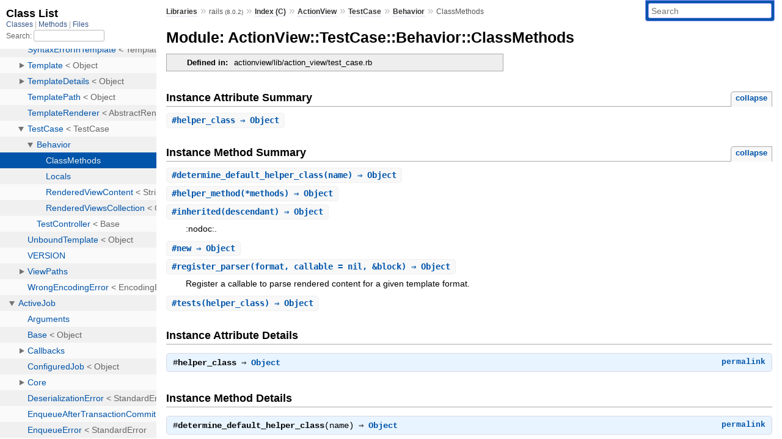

--- FILE ---
content_type: text/html; charset=utf-8
request_url: https://rubydoc.info/docs/rails/ActionView/TestCase/Behavior/ClassMethods
body_size: 5654
content:
<!DOCTYPE html>
<html>
  <head>
        <title>RubyDoc.info: 
      
  Module: ActionView::TestCase::Behavior::ClassMethods
  
    – Documentation for rails (8.0.2)
  
 – RubyDoc.info
</title>
<meta name="viewport" content="width=device-width, initial-scale=1.0">
<meta name="description" content="Documenting RubyGems, Stdlib, and GitHub Projects" />
  <meta name="robots" content="index, follow">
  <link rel="canonical" href="https://rubydoc.info/docs/rails/ActionView/TestCase/Behavior/ClassMethods">
  <meta property="og:title" content="RubyDoc.info: 
      
  Module: ActionView::TestCase::Behavior::ClassMethods
  
    – Documentation for rails (8.0.2)
  
 – RubyDoc.info
">
  <meta property="og:description" content="Documenting RubyGems, Stdlib, and GitHub Projects">
  <meta property="og:image" content="https://rubydoc.info/favicon.ico">
  <meta property="og:url" content="https://rubydoc.info/docs/rails/ActionView/TestCase/Behavior/ClassMethods">
  <meta property="og:type" content="website">

    
      <link rel="icon" href="/favicon.ico" type="image/png">
      <link rel="apple-touch-icon" href="/favicon.ico">
      <script type="importmap" data-turbo-track="reload">{
  "imports": {
    "application": "/assets/application-524bab28.js",
    "yard": "/assets/yard-781b1814.js",
    "@hotwired/turbo-rails": "/assets/turbo.min-ad2c7b86.js",
    "@hotwired/stimulus": "/assets/stimulus.min-4b1e420e.js",
    "@hotwired/stimulus-loading": "/assets/stimulus-loading-1fc53fe7.js",
    "controllers/application": "/assets/controllers/application-3affb389.js",
    "controllers": "/assets/controllers/index-ee64e1f1.js",
    "controllers/modal_controller": "/assets/controllers/modal_controller-b70d9f9e.js",
    "controllers/path_rewriter_controller": "/assets/controllers/path_rewriter_controller-608cb111.js",
    "controllers/path_saver_controller": "/assets/controllers/path_saver_controller-8ac37b05.js",
    "controllers/rewrite_link_controller": "/assets/controllers/rewrite_link_controller-0d0815e7.js"
  }
}</script>
<link rel="modulepreload" href="/assets/application-524bab28.js">
<link rel="modulepreload" href="/assets/yard-781b1814.js">
<link rel="modulepreload" href="/assets/turbo.min-ad2c7b86.js">
<link rel="modulepreload" href="/assets/stimulus.min-4b1e420e.js">
<link rel="modulepreload" href="/assets/stimulus-loading-1fc53fe7.js">
<link rel="modulepreload" href="/assets/controllers/application-3affb389.js">
<link rel="modulepreload" href="/assets/controllers/index-ee64e1f1.js">
<link rel="modulepreload" href="/assets/controllers/modal_controller-b70d9f9e.js">
<link rel="modulepreload" href="/assets/controllers/path_rewriter_controller-608cb111.js">
<link rel="modulepreload" href="/assets/controllers/path_saver_controller-8ac37b05.js">
<link rel="modulepreload" href="/assets/controllers/rewrite_link_controller-0d0815e7.js">
<script type="5e8425c1174d500ccb3d55b6-module">import "yard"</script>
      <link rel="stylesheet" href="/assets/css/style.css" type="text/css" media="screen" charset="utf-8" />
      <link rel="stylesheet" href="/assets/css/custom.css" type="text/css" media="screen" charset="utf-8" />
    <link rel="stylesheet" href="/assets/css/common.css" type="text/css" media="screen" charset="utf-8" />
      <!-- Google tag (gtag.js) -->
  <script async src="https://www.googletagmanager.com/gtag/js?id=G-DKFNF5C40V" type="5e8425c1174d500ccb3d55b6-text/javascript"></script>
  <script type="5e8425c1174d500ccb3d55b6-text/javascript">
    window.dataLayer = window.dataLayer || [];
    if (window.gtag) {
      setTimeout(() => {
        gtag('event', 'page_view', {
          page_title: document.title,
          page_location: window.location.href,
        });
      }, 1000);
    } else {
      function gtag(){dataLayer.push(arguments);}
      gtag('consent', 'update', {
      'ad_user_data': 'denied',
      'ad_personalization': 'denied',
      'ad_storage': 'denied',
      'analytics_storage': 'denied'
      });
      gtag('js', new Date());
      gtag('config', 'G-DKFNF5C40V');
    }
  </script>

  </head>
  <body>
    
<script type="5e8425c1174d500ccb3d55b6-text/javascript">
  window.yard_library_name = 'rails';
  window.yard_library_version = '8.0.2';
</script>

  <link rel="stylesheet" href="/static/docs/rails/css/style.css?1765657798" type="text/css" />

  <link rel="stylesheet" href="/static/docs/rails/css/common.css?1765657798" type="text/css" />

  <link rel="stylesheet" href="/static/docs/rails/css/custom.css?1765657798" type="text/css" />

<script type="5e8425c1174d500ccb3d55b6-text/javascript" charset="utf-8">
  pathId = "ActionView::TestCase::Behavior::ClassMethods"
  relpath = '/';
  docsPrefix = '/docs/rails';
  listPrefix = '/list/docs/rails';
  searchPrefix = '/search/docs/rails';
</script>


  <script type="5e8425c1174d500ccb3d55b6-text/javascript" charset="utf-8" src="/static/docs/rails/js/jquery.js?1765657798"></script>

  <script type="5e8425c1174d500ccb3d55b6-text/javascript" charset="utf-8" src="/static/docs/rails/js/app.js?1765657798"></script>

  <script type="5e8425c1174d500ccb3d55b6-text/javascript" charset="utf-8" src="/static/docs/rails/js/autocomplete.js?1765657798"></script>

  <script type="5e8425c1174d500ccb3d55b6-text/javascript" charset="utf-8" src="/static/docs/rails/js/rubydoc_custom.js?1746321791"></script>

<div class="nav_wrap">
  <iframe id="nav" src="/list/docs/rails/class?1"></iframe>
  <div id="resizer"></div>
</div>
<div id="main" tabindex="-1">
  <div id="header">
    <form class="search" method="get" action="/search/docs/rails">
  <input name="q" type="search" placeholder="Search" id="search_box" size="30" value="" />
</form>
<script type="5e8425c1174d500ccb3d55b6-text/javascript" charset="utf-8">
  $(function() {
    $('#search_box').autocomplete($('#search_box').parent().attr('action'), {
      width: 200,
      formatItem: function(item) {
        var values = item[0].split(",");
        return values[0] + (values[1] == '' ? "" : " <small>(" + values[1] + ")</small>");
      }
    }).result(function(event, item) {
      var values = item[0].split(",")
      $('#search_box').val(values[1]);
      location.href = values[3];
      return false;
    });
  });
</script>

<div id="menu">
  
    <a href="/docs" target="_top">Libraries</a> &raquo;
    <span class="title">rails <small>(8.0.2)</small></span>
  
  
    &raquo;
    <a href="/docs/rails/index">Index (C)</a> &raquo;
    <span class='title'><span class='object_link'><a href="/docs/rails/ActionView" title="ActionView (module)">ActionView</a></span></span> &raquo; <span class='title'><span class='object_link'><a href="/docs/rails/ActionView/TestCase" title="ActionView::TestCase (class)">TestCase</a></span></span> &raquo; <span class='title'><span class='object_link'><a href="/docs/rails/ActionView/TestCase/Behavior" title="ActionView::TestCase::Behavior (module)">Behavior</a></span></span>
     &raquo; 
    <span class='title'>ClassMethods</span>
  
</div>

    <div id="search">
  
    <a class="full_list_link" id="class_list_link"
        href="/list/docs/rails/class">

        <svg width="24" height="24">
          <rect x="0" y="4" width="24" height="4" rx="1" ry="1"></rect>
          <rect x="0" y="12" width="24" height="4" rx="1" ry="1"></rect>
          <rect x="0" y="20" width="24" height="4" rx="1" ry="1"></rect>
        </svg>
    </a>
  
</div>
    <div class="clear"></div>
  </div>
  <div id="content"><h1>Module: ActionView::TestCase::Behavior::ClassMethods
  
  
  
</h1>
<div class="box_info">
  

  
  
  
  
  

  

  
  <dl>
    <dt>Defined in:</dt>
    <dd>actionview/lib/action_view/test_case.rb</dd>
  </dl>
  
</div>





  <h2>Instance Attribute Summary <small><a href="#" class="summary_toggle">collapse</a></small></h2>
  <ul class="summary">
    
      <li class="public ">
  <span class="summary_signature">
    
      <a href="/docs/rails/ActionView/TestCase/Behavior/ClassMethods#helper_class-instance_method" title="#helper_class (instance method)">#<strong>helper_class</strong>  &#x21d2; Object </a>
    

    
  </span>
  
  
  
    
    
  
  
  
  
  

  
    <span class="summary_desc"><div class='inline'></div></span>
  
</li>

    
  </ul>




  
    <h2>
      Instance Method Summary
      <small><a href="#" class="summary_toggle">collapse</a></small>
    </h2>

    <ul class="summary">
      
        <li class="public ">
  <span class="summary_signature">
    
      <a href="/docs/rails/ActionView/TestCase/Behavior/ClassMethods#determine_default_helper_class-instance_method" title="#determine_default_helper_class (instance method)">#<strong>determine_default_helper_class</strong>(name)  &#x21d2; Object </a>
    

    
  </span>
  
  
  
  
  
  
  

  
    <span class="summary_desc"><div class='inline'></div></span>
  
</li>

      
        <li class="public ">
  <span class="summary_signature">
    
      <a href="/docs/rails/ActionView/TestCase/Behavior/ClassMethods#helper_method-instance_method" title="#helper_method (instance method)">#<strong>helper_method</strong>(*methods)  &#x21d2; Object </a>
    

    
  </span>
  
  
  
  
  
  
  

  
    <span class="summary_desc"><div class='inline'></div></span>
  
</li>

      
        <li class="public ">
  <span class="summary_signature">
    
      <a href="/docs/rails/ActionView/TestCase/Behavior/ClassMethods#inherited-instance_method" title="#inherited (instance method)">#<strong>inherited</strong>(descendant)  &#x21d2; Object </a>
    

    
  </span>
  
  
  
  
  
  
  

  
    <span class="summary_desc"><div class='inline'>
<p>:nodoc:.</p>
</div></span>
  
</li>

      
        <li class="public ">
  <span class="summary_signature">
    
      <a href="/docs/rails/ActionView/TestCase/Behavior/ClassMethods#new-instance_method" title="#new (instance method)">#<strong>new</strong>  &#x21d2; Object </a>
    

    
  </span>
  
  
  
  
  
  
  

  
    <span class="summary_desc"><div class='inline'></div></span>
  
</li>

      
        <li class="public ">
  <span class="summary_signature">
    
      <a href="/docs/rails/ActionView/TestCase/Behavior/ClassMethods#register_parser-instance_method" title="#register_parser (instance method)">#<strong>register_parser</strong>(format, callable = nil, &amp;block)  &#x21d2; Object </a>
    

    
  </span>
  
  
  
  
  
  
  

  
    <span class="summary_desc"><div class='inline'>
<p>Register a callable to parse rendered content for a given template format.</p>
</div></span>
  
</li>

      
        <li class="public ">
  <span class="summary_signature">
    
      <a href="/docs/rails/ActionView/TestCase/Behavior/ClassMethods#tests-instance_method" title="#tests (instance method)">#<strong>tests</strong>(helper_class)  &#x21d2; Object </a>
    

    
  </span>
  
  
  
  
  
  
  

  
    <span class="summary_desc"><div class='inline'></div></span>
  
</li>

      
    </ul>
  


  <div id="instance_attr_details" class="attr_details">
    <h2>Instance Attribute Details</h2>
    
      
      <span id="helper_class=-instance_method"></span>
      <div class="method_details first">
  <h3 class="signature first" id="helper_class-instance_method">
  
    #<strong>helper_class</strong>  &#x21d2; <tt><span class='object_link'><a href="/docs/rails/Object" title="Object (class)">Object</a></span></tt> 
  

  

  
</h3><script type="5e8425c1174d500ccb3d55b6-text/javascript">
$(document.getElementById("helper_class-instance_method")).prepend(
  '<a class="permalink" href="/docs/rails/ActionView%2FTestCase%2FBehavior%2FClassMethods:helper_class">permalink</a>');
</script>
<table class="source_code">
  <tr>
    <td>
      <pre class="lines">


183
184
185</pre>
    </td>
    <td>
      <pre class="code"><span class="info file"># File 'actionview/lib/action_view/test_case.rb', line 183</span>

<span class='kw'>def</span> <span class='id identifier rubyid_helper_class'>helper_class</span>
  <span class='ivar'>@helper_class</span> <span class='op'>||=</span> <span class='id identifier rubyid_determine_default_helper_class'>determine_default_helper_class</span><span class='lparen'>(</span><span class='id identifier rubyid_name'>name</span><span class='rparen'>)</span>
<span class='kw'>end</span></pre>
    </td>
  </tr>
</table>
</div>
    
  </div>


  <div id="instance_method_details" class="method_details_list">
    <h2>Instance Method Details</h2>

    
      <div class="method_details first">
  <h3 class="signature first" id="determine_default_helper_class-instance_method">
  
    #<strong>determine_default_helper_class</strong>(name)  &#x21d2; <tt><span class='object_link'><a href="/docs/rails/Object" title="Object (class)">Object</a></span></tt> 
  

  

  
</h3><script type="5e8425c1174d500ccb3d55b6-text/javascript">
$(document.getElementById("determine_default_helper_class-instance_method")).prepend(
  '<a class="permalink" href="/docs/rails/ActionView%2FTestCase%2FBehavior%2FClassMethods:determine_default_helper_class">permalink</a>');
</script>
<table class="source_code">
  <tr>
    <td>
      <pre class="lines">


164
165
166
167
168</pre>
    </td>
    <td>
      <pre class="code"><span class="info file"># File 'actionview/lib/action_view/test_case.rb', line 164</span>

<span class='kw'>def</span> <span class='id identifier rubyid_determine_default_helper_class'>determine_default_helper_class</span><span class='lparen'>(</span><span class='id identifier rubyid_name'>name</span><span class='rparen'>)</span>
  <span class='id identifier rubyid_determine_constant_from_test_name'>determine_constant_from_test_name</span><span class='lparen'>(</span><span class='id identifier rubyid_name'>name</span><span class='rparen'>)</span> <span class='kw'>do</span> <span class='op'>|</span><span class='id identifier rubyid_constant'>constant</span><span class='op'>|</span>
    <span class='const'><span class='object_link'><a href="/docs/rails/Module" title="Module (class)">Module</a></span></span> <span class='op'>===</span> <span class='id identifier rubyid_constant'>constant</span> <span class='op'>&amp;&amp;</span> <span class='op'>!</span><span class='lparen'>(</span><span class='const'><span class='object_link'><a href="/docs/rails/Class" title="Class (class)">Class</a></span></span> <span class='op'>===</span> <span class='id identifier rubyid_constant'>constant</span><span class='rparen'>)</span>
  <span class='kw'>end</span>
<span class='kw'>end</span></pre>
    </td>
  </tr>
</table>
</div>
    
      <div class="method_details ">
  <h3 class="signature " id="helper_method-instance_method">
  
    #<strong>helper_method</strong>(*methods)  &#x21d2; <tt><span class='object_link'><a href="/docs/rails/Object" title="Object (class)">Object</a></span></tt> 
  

  

  
</h3><script type="5e8425c1174d500ccb3d55b6-text/javascript">
$(document.getElementById("helper_method-instance_method")).prepend(
  '<a class="permalink" href="/docs/rails/ActionView%2FTestCase%2FBehavior%2FClassMethods:helper_method">permalink</a>');
</script>
<table class="source_code">
  <tr>
    <td>
      <pre class="lines">


170
171
172
173
174
175
176
177
178
179</pre>
    </td>
    <td>
      <pre class="code"><span class="info file"># File 'actionview/lib/action_view/test_case.rb', line 170</span>

<span class='kw'>def</span> <span class='id identifier rubyid_helper_method'>helper_method</span><span class='lparen'>(</span><span class='op'>*</span><span class='id identifier rubyid_methods'>methods</span><span class='rparen'>)</span>
  <span class='comment'># Almost a duplicate from ActionController::Helpers
</span>  <span class='id identifier rubyid_methods'>methods</span><span class='period'>.</span><span class='id identifier rubyid_flatten'>flatten</span><span class='period'>.</span><span class='id identifier rubyid_each'>each</span> <span class='kw'>do</span> <span class='op'>|</span><span class='id identifier rubyid_method'>method</span><span class='op'>|</span>
    <span class='id identifier rubyid__helpers_for_modification'>_helpers_for_modification</span><span class='period'>.</span><span class='id identifier rubyid_module_eval'>module_eval</span> <span class='heredoc_beg'>&lt;&lt;~end_eval</span><span class='comma'>,</span> <span class='kw'>__FILE__</span><span class='comma'>,</span> <span class='kw'>__LINE__</span> <span class='op'>+</span> <span class='int'>1</span>
<span class='tstring_content'>      def </span><span class='embexpr_beg'>#{</span><span class='id identifier rubyid_method'>method</span><span class='embexpr_end'>}</span><span class='tstring_content'>(...)                    # def current_user(...)
</span><span class='tstring_content'>        _test_case.send(:&#39;</span><span class='embexpr_beg'>#{</span><span class='id identifier rubyid_method'>method</span><span class='embexpr_end'>}</span><span class='tstring_content'>&#39;, ...)  #   _test_case.send(:&#39;current_user&#39;, ...)
</span><span class='tstring_content'>      end                                   # end
</span><span class='heredoc_end'>    end_eval
</span>  <span class='kw'>end</span>
<span class='kw'>end</span></pre>
    </td>
  </tr>
</table>
</div>
    
      <div class="method_details ">
  <h3 class="signature " id="inherited-instance_method">
  
    #<strong>inherited</strong>(descendant)  &#x21d2; <tt><span class='object_link'><a href="/docs/rails/Object" title="Object (class)">Object</a></span></tt> 
  

  

  
</h3><script type="5e8425c1174d500ccb3d55b6-text/javascript">
$(document.getElementById("inherited-instance_method")).prepend(
  '<a class="permalink" href="/docs/rails/ActionView%2FTestCase%2FBehavior%2FClassMethods:inherited">permalink</a>');
</script>
<div class="docstring">
  <div class="discussion">
    
<p>:nodoc:</p>


  </div>
</div>
<div class="tags">
  

</div><table class="source_code">
  <tr>
    <td>
      <pre class="lines">


66
67
68
69
70
71
72
73
74
75
76</pre>
    </td>
    <td>
      <pre class="code"><span class="info file"># File 'actionview/lib/action_view/test_case.rb', line 66</span>

<span class='kw'>def</span> <span class='id identifier rubyid_inherited'>inherited</span><span class='lparen'>(</span><span class='id identifier rubyid_descendant'>descendant</span><span class='rparen'>)</span> <span class='comment'># :nodoc:
</span>  <span class='kw'>super</span>

  <span class='id identifier rubyid_descendant_content_class'>descendant_content_class</span> <span class='op'>=</span> <span class='id identifier rubyid_content_class'>content_class</span><span class='period'>.</span><span class='id identifier rubyid_dup'>dup</span>

  <span class='kw'>if</span> <span class='id identifier rubyid_descendant_content_class'>descendant_content_class</span><span class='period'>.</span><span class='id identifier rubyid_respond_to?'>respond_to?</span><span class='lparen'>(</span><span class='symbol'>:set_temporary_name</span><span class='rparen'>)</span>
    <span class='id identifier rubyid_descendant_content_class'>descendant_content_class</span><span class='period'>.</span><span class='id identifier rubyid_set_temporary_name'>set_temporary_name</span><span class='lparen'>(</span><span class='tstring'><span class='tstring_beg'>&quot;</span><span class='tstring_content'>rendered_content</span><span class='tstring_end'>&quot;</span></span><span class='rparen'>)</span>
  <span class='kw'>end</span>

  <span class='id identifier rubyid_descendant'>descendant</span><span class='period'>.</span><span class='id identifier rubyid_content_class'>content_class</span> <span class='op'>=</span> <span class='id identifier rubyid_descendant_content_class'>descendant_content_class</span>
<span class='kw'>end</span></pre>
    </td>
  </tr>
</table>
</div>
    
      <div class="method_details ">
  <h3 class="signature " id="new-instance_method">
  
    #<strong>new</strong>  &#x21d2; <tt><span class='object_link'><a href="/docs/rails/Object" title="Object (class)">Object</a></span></tt> 
  

  

  
</h3><script type="5e8425c1174d500ccb3d55b6-text/javascript">
$(document.getElementById("new-instance_method")).prepend(
  '<a class="permalink" href="/docs/rails/ActionView%2FTestCase%2FBehavior%2FClassMethods:new">permalink</a>');
</script>
<table class="source_code">
  <tr>
    <td>
      <pre class="lines">


187
188
189
190</pre>
    </td>
    <td>
      <pre class="code"><span class="info file"># File 'actionview/lib/action_view/test_case.rb', line 187</span>

<span class='kw'>def</span> <span class='id identifier rubyid_new'>new</span><span class='lparen'>(</span><span class='op'>*</span><span class='rparen'>)</span>
  <span class='id identifier rubyid_include_helper_modules!'>include_helper_modules!</span>
  <span class='kw'>super</span>
<span class='kw'>end</span></pre>
    </td>
  </tr>
</table>
</div>
    
      <div class="method_details ">
  <h3 class="signature " id="register_parser-instance_method">
  
    #<strong>register_parser</strong>(format, callable = nil, &amp;block)  &#x21d2; <tt><span class='object_link'><a href="/docs/rails/Object" title="Object (class)">Object</a></span></tt> 
  

  

  
</h3><script type="5e8425c1174d500ccb3d55b6-text/javascript">
$(document.getElementById("register_parser-instance_method")).prepend(
  '<a class="permalink" href="/docs/rails/ActionView%2FTestCase%2FBehavior%2FClassMethods:register_parser">permalink</a>');
</script>
<div class="docstring">
  <div class="discussion">
    
<p>Register a callable to parse rendered content for a given template format.</p>

<p>Each registered parser will also define a <code>#rendered.[FORMAT]</code> helper method, where <code>[FORMAT]</code> corresponds to the value of the <code>format</code> argument.</p>

<p>By default, ActionView::TestCase defines parsers for:</p>
<ul><li>
<p><code>:html</code> - returns an instance of <code>Nokogiri::XML::Node</code></p>
</li><li>
<p><code>:json</code> - returns an instance of ActiveSupport::HashWithIndifferentAccess</p>
</li></ul>

<p>These pre-registered parsers also define corresponding helpers:</p>
<ul><li>
<p><code>:html</code> - defines <code>rendered.html</code></p>
</li><li>
<p><code>:json</code> - defines <code>rendered.json</code></p>
</li></ul>

<h4 id="label-Parameters">Parameters</h4>
<dl class="rdoc-list label-list"><dt><code>format</code></dt>
<dd>
<p>The name (as a <code>Symbol</code>) of the format used to render the content.</p>
</dd><dt><code>callable</code></dt>
<dd>
<p>The parser. A callable object that accepts the rendered string as its sole argument. Alternatively, the parser can be specified as a block.</p>
</dd></dl>

<h4 id="label-Examples">Examples</h4>

<pre class="code ruby"><code class="ruby"><span class='id identifier rubyid_test'>test</span> <span class='tstring'><span class='tstring_beg'>&quot;</span><span class='tstring_content'>renders HTML</span><span class='tstring_end'>&quot;</span></span> <span class='kw'>do</span>
  <span class='id identifier rubyid_article'>article</span> <span class='op'>=</span> <span class='const'>Article</span><span class='period'>.</span><span class='id identifier rubyid_create!'>create!</span><span class='lparen'>(</span><span class='label'>title:</span> <span class='tstring'><span class='tstring_beg'>&quot;</span><span class='tstring_content'>Hello, world</span><span class='tstring_end'>&quot;</span></span><span class='rparen'>)</span>

  <span class='id identifier rubyid_render'>render</span> <span class='label'>partial:</span> <span class='tstring'><span class='tstring_beg'>&quot;</span><span class='tstring_content'>articles/article</span><span class='tstring_end'>&quot;</span></span><span class='comma'>,</span> <span class='label'>locals:</span> <span class='lbrace'>{</span> <span class='label'>article:</span> <span class='id identifier rubyid_article'>article</span> <span class='rbrace'>}</span>

  <span class='id identifier rubyid_assert_pattern'>assert_pattern</span> <span class='lbrace'>{</span> <span class='id identifier rubyid_rendered'>rendered</span><span class='period'>.</span><span class='id identifier rubyid_html'>html</span><span class='period'>.</span><span class='id identifier rubyid_at'>at</span><span class='lparen'>(</span><span class='tstring'><span class='tstring_beg'>&quot;</span><span class='tstring_content'>main h1</span><span class='tstring_end'>&quot;</span></span><span class='rparen'>)</span> <span class='op'>=&gt;</span> <span class='lbrace'>{</span> <span class='label'>content:</span> <span class='tstring'><span class='tstring_beg'>&quot;</span><span class='tstring_content'>Hello, world</span><span class='tstring_end'>&quot;</span></span> <span class='rbrace'>}</span> <span class='rbrace'>}</span>
<span class='kw'>end</span>

<span class='id identifier rubyid_test'>test</span> <span class='tstring'><span class='tstring_beg'>&quot;</span><span class='tstring_content'>renders JSON</span><span class='tstring_end'>&quot;</span></span> <span class='kw'>do</span>
  <span class='id identifier rubyid_article'>article</span> <span class='op'>=</span> <span class='const'>Article</span><span class='period'>.</span><span class='id identifier rubyid_create!'>create!</span><span class='lparen'>(</span><span class='label'>title:</span> <span class='tstring'><span class='tstring_beg'>&quot;</span><span class='tstring_content'>Hello, world</span><span class='tstring_end'>&quot;</span></span><span class='rparen'>)</span>

  <span class='id identifier rubyid_render'>render</span> <span class='label'>formats:</span> <span class='symbol'>:json</span><span class='comma'>,</span> <span class='label'>partial:</span> <span class='tstring'><span class='tstring_beg'>&quot;</span><span class='tstring_content'>articles/article</span><span class='tstring_end'>&quot;</span></span><span class='comma'>,</span> <span class='label'>locals:</span> <span class='lbrace'>{</span> <span class='label'>article:</span> <span class='id identifier rubyid_article'>article</span> <span class='rbrace'>}</span>

  <span class='id identifier rubyid_assert_pattern'>assert_pattern</span> <span class='lbrace'>{</span> <span class='id identifier rubyid_rendered'>rendered</span><span class='period'>.</span><span class='id identifier rubyid_json'>json</span> <span class='op'>=&gt;</span> <span class='lbrace'>{</span> <span class='label'>title:</span> <span class='tstring'><span class='tstring_beg'>&quot;</span><span class='tstring_content'>Hello, world</span><span class='tstring_end'>&quot;</span></span> <span class='rbrace'>}</span> <span class='rbrace'>}</span>
<span class='kw'>end</span>
</code></pre>

<p>To parse the rendered content into RSS, register a call to <code>RSS::Parser.parse</code>:</p>

<pre class="code ruby"><code class="ruby"><span class='id identifier rubyid_register_parser'>register_parser</span> <span class='symbol'>:rss</span><span class='comma'>,</span> <span class='tlambda'>-&gt;</span> <span class='id identifier rubyid_rendered'>rendered</span> <span class='tlambeg'>{</span> <span class='const'>RSS</span><span class='op'>::</span><span class='const'>Parser</span><span class='period'>.</span><span class='id identifier rubyid_parse'>parse</span><span class='lparen'>(</span><span class='id identifier rubyid_rendered'>rendered</span><span class='rparen'>)</span> <span class='rbrace'>}</span>

<span class='id identifier rubyid_test'>test</span> <span class='tstring'><span class='tstring_beg'>&quot;</span><span class='tstring_content'>renders RSS</span><span class='tstring_end'>&quot;</span></span> <span class='kw'>do</span>
  <span class='id identifier rubyid_article'>article</span> <span class='op'>=</span> <span class='const'>Article</span><span class='period'>.</span><span class='id identifier rubyid_create!'>create!</span><span class='lparen'>(</span><span class='label'>title:</span> <span class='tstring'><span class='tstring_beg'>&quot;</span><span class='tstring_content'>Hello, world</span><span class='tstring_end'>&quot;</span></span><span class='rparen'>)</span>

  <span class='id identifier rubyid_render'>render</span> <span class='label'>formats:</span> <span class='symbol'>:rss</span><span class='comma'>,</span> <span class='label'>partial:</span> <span class='id identifier rubyid_article'>article</span>

  <span class='id identifier rubyid_assert_equal'>assert_equal</span> <span class='tstring'><span class='tstring_beg'>&quot;</span><span class='tstring_content'>Hello, world</span><span class='tstring_end'>&quot;</span></span><span class='comma'>,</span> <span class='id identifier rubyid_rendered'>rendered</span><span class='period'>.</span><span class='id identifier rubyid_rss'>rss</span><span class='period'>.</span><span class='id identifier rubyid_items'>items</span><span class='period'>.</span><span class='id identifier rubyid_last'>last</span><span class='period'>.</span><span class='id identifier rubyid_title'>title</span>
<span class='kw'>end</span>
</code></pre>

<p>To parse the rendered content into a <code>Capybara::Simple::Node</code>, re-register an <code>:html</code> parser with a call to <code>Capybara.string</code>:</p>

<pre class="code ruby"><code class="ruby"><span class='id identifier rubyid_register_parser'>register_parser</span> <span class='symbol'>:html</span><span class='comma'>,</span> <span class='tlambda'>-&gt;</span> <span class='id identifier rubyid_rendered'>rendered</span> <span class='tlambeg'>{</span> <span class='const'>Capybara</span><span class='period'>.</span><span class='id identifier rubyid_string'>string</span><span class='lparen'>(</span><span class='id identifier rubyid_rendered'>rendered</span><span class='rparen'>)</span> <span class='rbrace'>}</span>

<span class='id identifier rubyid_test'>test</span> <span class='tstring'><span class='tstring_beg'>&quot;</span><span class='tstring_content'>renders HTML</span><span class='tstring_end'>&quot;</span></span> <span class='kw'>do</span>
  <span class='id identifier rubyid_article'>article</span> <span class='op'>=</span> <span class='const'>Article</span><span class='period'>.</span><span class='id identifier rubyid_create!'>create!</span><span class='lparen'>(</span><span class='label'>title:</span> <span class='tstring'><span class='tstring_beg'>&quot;</span><span class='tstring_content'>Hello, world</span><span class='tstring_end'>&quot;</span></span><span class='rparen'>)</span>

  <span class='id identifier rubyid_render'>render</span> <span class='label'>partial:</span> <span class='id identifier rubyid_article'>article</span>

  <span class='id identifier rubyid_rendered'>rendered</span><span class='period'>.</span><span class='id identifier rubyid_html'>html</span><span class='period'>.</span><span class='id identifier rubyid_assert_css'>assert_css</span> <span class='tstring'><span class='tstring_beg'>&quot;</span><span class='tstring_content'>h1</span><span class='tstring_end'>&quot;</span></span><span class='comma'>,</span> <span class='label'>text:</span> <span class='tstring'><span class='tstring_beg'>&quot;</span><span class='tstring_content'>Hello, world</span><span class='tstring_end'>&quot;</span></span>
<span class='kw'>end</span>
</code></pre>


  </div>
</div>
<div class="tags">
  

</div><table class="source_code">
  <tr>
    <td>
      <pre class="lines">


148
149
150
151
152
153</pre>
    </td>
    <td>
      <pre class="code"><span class="info file"># File 'actionview/lib/action_view/test_case.rb', line 148</span>

<span class='kw'>def</span> <span class='id identifier rubyid_register_parser'>register_parser</span><span class='lparen'>(</span><span class='id identifier rubyid_format'>format</span><span class='comma'>,</span> <span class='id identifier rubyid_callable'>callable</span> <span class='op'>=</span> <span class='kw'>nil</span><span class='comma'>,</span> <span class='op'>&amp;</span><span class='id identifier rubyid_block'>block</span><span class='rparen'>)</span>
  <span class='id identifier rubyid_parser'>parser</span> <span class='op'>=</span> <span class='id identifier rubyid_callable'>callable</span> <span class='op'>||</span> <span class='id identifier rubyid_block'>block</span> <span class='op'>||</span> <span class='symbol'>:itself</span><span class='period'>.</span><span class='id identifier rubyid_to_proc'>to_proc</span>
  <span class='id identifier rubyid_content_class'>content_class</span><span class='period'>.</span><span class='id identifier rubyid_redefine_method'>redefine_method</span><span class='lparen'>(</span><span class='id identifier rubyid_format'>format</span><span class='rparen'>)</span> <span class='kw'>do</span>
    <span class='id identifier rubyid_parser'>parser</span><span class='period'>.</span><span class='id identifier rubyid_call'>call</span><span class='lparen'>(</span><span class='id identifier rubyid_to_s'>to_s</span><span class='rparen'>)</span>
  <span class='kw'>end</span>
<span class='kw'>end</span></pre>
    </td>
  </tr>
</table>
</div>
    
      <div class="method_details ">
  <h3 class="signature " id="tests-instance_method">
  
    #<strong>tests</strong>(helper_class)  &#x21d2; <tt><span class='object_link'><a href="/docs/rails/Object" title="Object (class)">Object</a></span></tt> 
  

  

  
</h3><script type="5e8425c1174d500ccb3d55b6-text/javascript">
$(document.getElementById("tests-instance_method")).prepend(
  '<a class="permalink" href="/docs/rails/ActionView%2FTestCase%2FBehavior%2FClassMethods:tests">permalink</a>');
</script>
<table class="source_code">
  <tr>
    <td>
      <pre class="lines">


155
156
157
158
159
160
161
162</pre>
    </td>
    <td>
      <pre class="code"><span class="info file"># File 'actionview/lib/action_view/test_case.rb', line 155</span>

<span class='kw'>def</span> <span class='id identifier rubyid_tests'>tests</span><span class='lparen'>(</span><span class='id identifier rubyid_helper_class'>helper_class</span><span class='rparen'>)</span>
  <span class='kw'>case</span> <span class='id identifier rubyid_helper_class'>helper_class</span>
  <span class='kw'>when</span> <span class='const'><span class='object_link'><a href="/docs/rails/String" title="String (class)">String</a></span></span><span class='comma'>,</span> <span class='const'><span class='object_link'><a href="/docs/rails/Symbol" title="Symbol (class)">Symbol</a></span></span>
    <span class='kw'>self</span><span class='period'>.</span><span class='id identifier rubyid_helper_class'>helper_class</span> <span class='op'>=</span> <span class='tstring'><span class='tstring_beg'>&quot;</span><span class='embexpr_beg'>#{</span><span class='id identifier rubyid_helper_class'>helper_class</span><span class='period'>.</span><span class='id identifier rubyid_to_s'>to_s</span><span class='period'>.</span><span class='id identifier rubyid_underscore'>underscore</span><span class='embexpr_end'>}</span><span class='tstring_content'>_helper</span><span class='tstring_end'>&quot;</span></span><span class='period'>.</span><span class='id identifier rubyid_camelize'>camelize</span><span class='period'>.</span><span class='id identifier rubyid_safe_constantize'>safe_constantize</span>
  <span class='kw'>when</span> <span class='const'><span class='object_link'><a href="/docs/rails/Module" title="Module (class)">Module</a></span></span>
    <span class='kw'>self</span><span class='period'>.</span><span class='id identifier rubyid_helper_class'>helper_class</span> <span class='op'>=</span> <span class='id identifier rubyid_helper_class'>helper_class</span>
  <span class='kw'>end</span>
<span class='kw'>end</span></pre>
    </td>
  </tr>
</table>
</div>
    
  </div>

</div>
  <div id="footer">
  Generated on Tue Jan 13 10:26:53 2026 by
  <a href="https://yardoc.org" title="Yay! A Ruby Documentation Tool" target="_parent">yard</a>
  0.9.38 (ruby-3.4.3).
</div>

</div>


  <script src="/cdn-cgi/scripts/7d0fa10a/cloudflare-static/rocket-loader.min.js" data-cf-settings="5e8425c1174d500ccb3d55b6-|49" defer></script><script defer src="https://static.cloudflareinsights.com/beacon.min.js/vcd15cbe7772f49c399c6a5babf22c1241717689176015" integrity="sha512-ZpsOmlRQV6y907TI0dKBHq9Md29nnaEIPlkf84rnaERnq6zvWvPUqr2ft8M1aS28oN72PdrCzSjY4U6VaAw1EQ==" data-cf-beacon='{"version":"2024.11.0","token":"9f9e821d93554a138f3a1020b738c77e","r":1,"server_timing":{"name":{"cfCacheStatus":true,"cfEdge":true,"cfExtPri":true,"cfL4":true,"cfOrigin":true,"cfSpeedBrain":true},"location_startswith":null}}' crossorigin="anonymous"></script>
</body>
</html>


--- FILE ---
content_type: text/html; charset=utf-8
request_url: https://rubydoc.info/list/docs/rails/class?1
body_size: 70629
content:
<!DOCTYPE html>
<html>
  <head>
        <title>RubyDoc.info: 
      Class List – RubyDoc.info
</title>
<meta name="viewport" content="width=device-width, initial-scale=1.0">
<meta name="description" content="Documenting RubyGems, Stdlib, and GitHub Projects" />
  <meta name="robots" content="index, follow">
  <link rel="canonical" href="https://rubydoc.info/list/docs/rails/class?1">
  <meta property="og:title" content="RubyDoc.info: 
      Class List – RubyDoc.info
">
  <meta property="og:description" content="Documenting RubyGems, Stdlib, and GitHub Projects">
  <meta property="og:image" content="https://rubydoc.info/favicon.ico?1">
  <meta property="og:url" content="https://rubydoc.info/list/docs/rails/class?1">
  <meta property="og:type" content="website">

    
      <link rel="stylesheet" href="/assets/css/full_list.css" type="text/css" media="screen" charset="utf-8" />
    <link rel="stylesheet" href="/assets/css/common.css" type="text/css" media="screen" charset="utf-8" />
      <!-- Google tag (gtag.js) -->
  <script async src="https://www.googletagmanager.com/gtag/js?id=G-DKFNF5C40V" type="cd9df414f1fcfbed324a6d18-text/javascript"></script>
  <script type="cd9df414f1fcfbed324a6d18-text/javascript">
    window.dataLayer = window.dataLayer || [];
    if (window.gtag) {
      setTimeout(() => {
        gtag('event', 'page_view', {
          page_title: document.title,
          page_location: window.location.href,
        });
      }, 1000);
    } else {
      function gtag(){dataLayer.push(arguments);}
      gtag('consent', 'update', {
      'ad_user_data': 'denied',
      'ad_personalization': 'denied',
      'ad_storage': 'denied',
      'analytics_storage': 'denied'
      });
      gtag('js', new Date());
      gtag('config', 'G-DKFNF5C40V');
    }
  </script>

  </head>
  <body>
    

  <link rel="stylesheet" href="/static/docs/rails/css/full_list.css?1765657798" type="text/css" media="screen" />

  <link rel="stylesheet" href="/static/docs/rails/css/common.css?1765657798" type="text/css" media="screen" />


  <script type="cd9df414f1fcfbed324a6d18-text/javascript" charset="utf-8" src="/static/docs/rails/js/jquery.js?1765657798"></script>

  <script type="cd9df414f1fcfbed324a6d18-text/javascript" charset="utf-8" src="/static/docs/rails/js/full_list.js?1765657798"></script>

<base id="base_target" target="_parent" />
<div id="content">
  <div class="fixed_header">
    <h1 id="full_list_header">Class List</h1>
    <div id="full_list_nav">
      
        <span><a target="_self" href="/list/docs/rails/class">
            Classes
          </a></span>
      
        <span><a target="_self" href="/list/docs/rails/method">
            Methods
          </a></span>
      
        <span><a target="_self" href="/list/docs/rails/file">
            Files
          </a></span>
      
    </div>
    <div id="search">
      <label for="search-class">Search:</label>
      <input id="search-class" type="text" />
    </div>
  </div>
  <ul id="full_list" class="class">
    <li id="object_" class="odd"><div class="item" style="padding-left:30px"><span class='object_link'><a href="/docs/rails/toplevel" title="Top Level Namespace (root)">Top Level Namespace</a></span></div></li>
<li id='object_AbstractController' class='even'><div class='item' style='padding-left:30px'><a tabindex='0' class='toggle' role='button' aria-label='AbstractController child nodes' aria-expanded='false' aria-controls='object_AbstractController'></a> <span class='object_link'><a href="/docs/rails/AbstractController" title="AbstractController (module)">AbstractController</a></span><small class='search_info'>Top Level Namespace</small></div><div aria-labelledby='object_AbstractController'><ul><li id='object_AbstractController::ActionNotFound' class='collapsed odd'><div class='item' style='padding-left:45px'><span class='object_link'><a href="/docs/rails/AbstractController/ActionNotFound" title="AbstractController::ActionNotFound (class)">ActionNotFound</a></span> &lt; StandardError<small class='search_info'>AbstractController</small></div></li><li id='object_AbstractController::AssetPaths' class='collapsed even'><div class='item' style='padding-left:45px'><span class='object_link'><a href="/docs/rails/AbstractController/AssetPaths" title="AbstractController::AssetPaths (module)">AssetPaths</a></span><small class='search_info'>AbstractController</small></div></li><li id='object_AbstractController::Base' class='collapsed odd'><div class='item' style='padding-left:45px'><span class='object_link'><a href="/docs/rails/AbstractController/Base" title="AbstractController::Base (class)">Base</a></span> &lt; Object<small class='search_info'>AbstractController</small></div></li><li id='object_AbstractController::Caching' class='collapsed even'><div class='item' style='padding-left:45px'><a tabindex='0' class='toggle' role='button' aria-label='Caching child nodes' aria-expanded='false' aria-controls='object_AbstractController::Caching'></a> <span class='object_link'><a href="/docs/rails/AbstractController/Caching" title="AbstractController::Caching (module)">Caching</a></span><small class='search_info'>AbstractController</small></div><div aria-labelledby='object_AbstractController::Caching'><ul><li id='object_AbstractController::Caching::ClassMethods' class='collapsed'><div class='item' style='padding-left:60px'><span class='object_link'><a href="/docs/rails/AbstractController/Caching/ClassMethods" title="AbstractController::Caching::ClassMethods (module)">ClassMethods</a></span><small class='search_info'>AbstractController::Caching</small></div></li><li id='object_AbstractController::Caching::ConfigMethods' class='collapsed'><div class='item' style='padding-left:60px'><span class='object_link'><a href="/docs/rails/AbstractController/Caching/ConfigMethods" title="AbstractController::Caching::ConfigMethods (module)">ConfigMethods</a></span><small class='search_info'>AbstractController::Caching</small></div></li><li id='object_AbstractController::Caching::Fragments' class='collapsed'><div class='item' style='padding-left:60px'><a tabindex='0' class='toggle' role='button' aria-label='Fragments child nodes' aria-expanded='false' aria-controls='object_AbstractController::Caching::Fragments'></a> <span class='object_link'><a href="/docs/rails/AbstractController/Caching/Fragments" title="AbstractController::Caching::Fragments (module)">Fragments</a></span><small class='search_info'>AbstractController::Caching</small></div><div aria-labelledby='object_AbstractController::Caching::Fragments'><ul><li id='object_AbstractController::Caching::Fragments::ClassMethods' class='collapsed'><div class='item' style='padding-left:75px'><span class='object_link'><a href="/docs/rails/AbstractController/Caching/Fragments/ClassMethods" title="AbstractController::Caching::Fragments::ClassMethods (module)">ClassMethods</a></span><small class='search_info'>AbstractController::Caching::Fragments</small></div></li></ul></div></li></ul></div></li><li id='object_AbstractController::Callbacks' class='collapsed odd'><div class='item' style='padding-left:45px'><a tabindex='0' class='toggle' role='button' aria-label='Callbacks child nodes' aria-expanded='false' aria-controls='object_AbstractController::Callbacks'></a> <span class='object_link'><a href="/docs/rails/AbstractController/Callbacks" title="AbstractController::Callbacks (module)">Callbacks</a></span><small class='search_info'>AbstractController</small></div><div aria-labelledby='object_AbstractController::Callbacks'><ul><li id='object_AbstractController::Callbacks::ActionFilter' class='collapsed'><div class='item' style='padding-left:60px'><span class='object_link'><a href="/docs/rails/AbstractController/Callbacks/ActionFilter" title="AbstractController::Callbacks::ActionFilter (class)">ActionFilter</a></span> &lt; Object<small class='search_info'>AbstractController::Callbacks</small></div></li><li id='object_AbstractController::Callbacks::ClassMethods' class='collapsed'><div class='item' style='padding-left:60px'><span class='object_link'><a href="/docs/rails/AbstractController/Callbacks/ClassMethods" title="AbstractController::Callbacks::ClassMethods (module)">ClassMethods</a></span><small class='search_info'>AbstractController::Callbacks</small></div></li></ul></div></li><li id='object_AbstractController::Collector' class='collapsed even'><div class='item' style='padding-left:45px'><span class='object_link'><a href="/docs/rails/AbstractController/Collector" title="AbstractController::Collector (module)">Collector</a></span><small class='search_info'>AbstractController</small></div></li><li id='object_AbstractController::DoubleRenderError' class='collapsed odd'><div class='item' style='padding-left:45px'><span class='object_link'><a href="/docs/rails/AbstractController/DoubleRenderError" title="AbstractController::DoubleRenderError (class)">DoubleRenderError</a></span> &lt; Error<small class='search_info'>AbstractController</small></div></li><li id='object_AbstractController::Error' class='collapsed even'><div class='item' style='padding-left:45px'><span class='object_link'><a href="/docs/rails/AbstractController/Error" title="AbstractController::Error (class)">Error</a></span> &lt; StandardError<small class='search_info'>AbstractController</small></div></li><li id='object_AbstractController::Helpers' class='collapsed odd'><div class='item' style='padding-left:45px'><a tabindex='0' class='toggle' role='button' aria-label='Helpers child nodes' aria-expanded='false' aria-controls='object_AbstractController::Helpers'></a> <span class='object_link'><a href="/docs/rails/AbstractController/Helpers" title="AbstractController::Helpers (module)">Helpers</a></span><small class='search_info'>AbstractController</small></div><div aria-labelledby='object_AbstractController::Helpers'><ul><li id='object_AbstractController::Helpers::ClassMethods' class='collapsed'><div class='item' style='padding-left:60px'><span class='object_link'><a href="/docs/rails/AbstractController/Helpers/ClassMethods" title="AbstractController::Helpers::ClassMethods (module)">ClassMethods</a></span><small class='search_info'>AbstractController::Helpers</small></div></li><li id='object_AbstractController::Helpers::Resolution' class='collapsed'><div class='item' style='padding-left:60px'><span class='object_link'><a href="/docs/rails/AbstractController/Helpers/Resolution" title="AbstractController::Helpers::Resolution (module)">Resolution</a></span><small class='search_info'>AbstractController::Helpers</small></div></li></ul></div></li><li id='object_AbstractController::Logger' class='collapsed even'><div class='item' style='padding-left:45px'><span class='object_link'><a href="/docs/rails/AbstractController/Logger" title="AbstractController::Logger (module)">Logger</a></span><small class='search_info'>AbstractController</small></div></li><li id='object_AbstractController::Railties' class='collapsed odd'><div class='item' style='padding-left:45px'><a tabindex='0' class='toggle' role='button' aria-label='Railties child nodes' aria-expanded='false' aria-controls='object_AbstractController::Railties'></a> <span class='object_link'><a href="/docs/rails/AbstractController/Railties" title="AbstractController::Railties (module)">Railties</a></span><small class='search_info'>AbstractController</small></div><div aria-labelledby='object_AbstractController::Railties'><ul><li id='object_AbstractController::Railties::RoutesHelpers' class='collapsed'><div class='item' style='padding-left:60px'><span class='object_link'><a href="/docs/rails/AbstractController/Railties/RoutesHelpers" title="AbstractController::Railties::RoutesHelpers (module)">RoutesHelpers</a></span><small class='search_info'>AbstractController::Railties</small></div></li></ul></div></li><li id='object_AbstractController::Rendering' class='collapsed even'><div class='item' style='padding-left:45px'><span class='object_link'><a href="/docs/rails/AbstractController/Rendering" title="AbstractController::Rendering (module)">Rendering</a></span><small class='search_info'>AbstractController</small></div></li><li id='object_AbstractController::Translation' class='collapsed odd'><div class='item' style='padding-left:45px'><span class='object_link'><a href="/docs/rails/AbstractController/Translation" title="AbstractController::Translation (module)">Translation</a></span><small class='search_info'>AbstractController</small></div></li><li id='object_AbstractController::UrlFor' class='collapsed even'><div class='item' style='padding-left:45px'><a tabindex='0' class='toggle' role='button' aria-label='UrlFor child nodes' aria-expanded='false' aria-controls='object_AbstractController::UrlFor'></a> <span class='object_link'><a href="/docs/rails/AbstractController/UrlFor" title="AbstractController::UrlFor (module)">UrlFor</a></span><small class='search_info'>AbstractController</small></div><div aria-labelledby='object_AbstractController::UrlFor'><ul><li id='object_AbstractController::UrlFor::ClassMethods' class='collapsed'><div class='item' style='padding-left:60px'><span class='object_link'><a href="/docs/rails/AbstractController/UrlFor/ClassMethods" title="AbstractController::UrlFor::ClassMethods (module)">ClassMethods</a></span><small class='search_info'>AbstractController::UrlFor</small></div></li></ul></div></li></ul></div></li><li id='object_ActionCable' class='odd'><div class='item' style='padding-left:30px'><a tabindex='0' class='toggle' role='button' aria-label='ActionCable child nodes' aria-expanded='false' aria-controls='object_ActionCable'></a> <span class='object_link'><a href="/docs/rails/ActionCable" title="ActionCable (module)">ActionCable</a></span><small class='search_info'>Top Level Namespace</small></div><div aria-labelledby='object_ActionCable'><ul><li id='object_ActionCable::Channel' class='collapsed even'><div class='item' style='padding-left:45px'><a tabindex='0' class='toggle' role='button' aria-label='Channel child nodes' aria-expanded='false' aria-controls='object_ActionCable::Channel'></a> <span class='object_link'><a href="/docs/rails/ActionCable/Channel" title="ActionCable::Channel (module)">Channel</a></span><small class='search_info'>ActionCable</small></div><div aria-labelledby='object_ActionCable::Channel'><ul><li id='object_ActionCable::Channel::Base' class='collapsed'><div class='item' style='padding-left:60px'><span class='object_link'><a href="/docs/rails/ActionCable/Channel/Base" title="ActionCable::Channel::Base (class)">Base</a></span> &lt; Object<small class='search_info'>ActionCable::Channel</small></div></li><li id='object_ActionCable::Channel::Broadcasting' class='collapsed'><div class='item' style='padding-left:60px'><a tabindex='0' class='toggle' role='button' aria-label='Broadcasting child nodes' aria-expanded='false' aria-controls='object_ActionCable::Channel::Broadcasting'></a> <span class='object_link'><a href="/docs/rails/ActionCable/Channel/Broadcasting" title="ActionCable::Channel::Broadcasting (module)">Broadcasting</a></span><small class='search_info'>ActionCable::Channel</small></div><div aria-labelledby='object_ActionCable::Channel::Broadcasting'><ul><li id='object_ActionCable::Channel::Broadcasting::ClassMethods' class='collapsed'><div class='item' style='padding-left:75px'><span class='object_link'><a href="/docs/rails/ActionCable/Channel/Broadcasting/ClassMethods" title="ActionCable::Channel::Broadcasting::ClassMethods (module)">ClassMethods</a></span><small class='search_info'>ActionCable::Channel::Broadcasting</small></div></li></ul></div></li><li id='object_ActionCable::Channel::Callbacks' class='collapsed'><div class='item' style='padding-left:60px'><a tabindex='0' class='toggle' role='button' aria-label='Callbacks child nodes' aria-expanded='false' aria-controls='object_ActionCable::Channel::Callbacks'></a> <span class='object_link'><a href="/docs/rails/ActionCable/Channel/Callbacks" title="ActionCable::Channel::Callbacks (module)">Callbacks</a></span><small class='search_info'>ActionCable::Channel</small></div><div aria-labelledby='object_ActionCable::Channel::Callbacks'><ul><li id='object_ActionCable::Channel::Callbacks::ClassMethods' class='collapsed'><div class='item' style='padding-left:75px'><span class='object_link'><a href="/docs/rails/ActionCable/Channel/Callbacks/ClassMethods" title="ActionCable::Channel::Callbacks::ClassMethods (module)">ClassMethods</a></span><small class='search_info'>ActionCable::Channel::Callbacks</small></div></li></ul></div></li><li id='object_ActionCable::Channel::ChannelStub' class='collapsed'><div class='item' style='padding-left:60px'><span class='object_link'><a href="/docs/rails/ActionCable/Channel/ChannelStub" title="ActionCable::Channel::ChannelStub (module)">ChannelStub</a></span><small class='search_info'>ActionCable::Channel</small></div></li><li id='object_ActionCable::Channel::ConnectionStub' class='collapsed'><div class='item' style='padding-left:60px'><span class='object_link'><a href="/docs/rails/ActionCable/Channel/ConnectionStub" title="ActionCable::Channel::ConnectionStub (class)">ConnectionStub</a></span> &lt; Object<small class='search_info'>ActionCable::Channel</small></div></li><li id='object_ActionCable::Channel::Naming' class='collapsed'><div class='item' style='padding-left:60px'><a tabindex='0' class='toggle' role='button' aria-label='Naming child nodes' aria-expanded='false' aria-controls='object_ActionCable::Channel::Naming'></a> <span class='object_link'><a href="/docs/rails/ActionCable/Channel/Naming" title="ActionCable::Channel::Naming (module)">Naming</a></span><small class='search_info'>ActionCable::Channel</small></div><div aria-labelledby='object_ActionCable::Channel::Naming'><ul><li id='object_ActionCable::Channel::Naming::ClassMethods' class='collapsed'><div class='item' style='padding-left:75px'><span class='object_link'><a href="/docs/rails/ActionCable/Channel/Naming/ClassMethods" title="ActionCable::Channel::Naming::ClassMethods (module)">ClassMethods</a></span><small class='search_info'>ActionCable::Channel::Naming</small></div></li></ul></div></li><li id='object_ActionCable::Channel::NonInferrableChannelError' class='collapsed'><div class='item' style='padding-left:60px'><span class='object_link'><a href="/docs/rails/ActionCable/Channel/NonInferrableChannelError" title="ActionCable::Channel::NonInferrableChannelError (class)">NonInferrableChannelError</a></span> &lt; StandardError<small class='search_info'>ActionCable::Channel</small></div></li><li id='object_ActionCable::Channel::PeriodicTimers' class='collapsed'><div class='item' style='padding-left:60px'><a tabindex='0' class='toggle' role='button' aria-label='PeriodicTimers child nodes' aria-expanded='false' aria-controls='object_ActionCable::Channel::PeriodicTimers'></a> <span class='object_link'><a href="/docs/rails/ActionCable/Channel/PeriodicTimers" title="ActionCable::Channel::PeriodicTimers (module)">PeriodicTimers</a></span><small class='search_info'>ActionCable::Channel</small></div><div aria-labelledby='object_ActionCable::Channel::PeriodicTimers'><ul><li id='object_ActionCable::Channel::PeriodicTimers::ClassMethods' class='collapsed'><div class='item' style='padding-left:75px'><span class='object_link'><a href="/docs/rails/ActionCable/Channel/PeriodicTimers/ClassMethods" title="ActionCable::Channel::PeriodicTimers::ClassMethods (module)">ClassMethods</a></span><small class='search_info'>ActionCable::Channel::PeriodicTimers</small></div></li></ul></div></li><li id='object_ActionCable::Channel::Streams' class='collapsed'><div class='item' style='padding-left:60px'><span class='object_link'><a href="/docs/rails/ActionCable/Channel/Streams" title="ActionCable::Channel::Streams (module)">Streams</a></span><small class='search_info'>ActionCable::Channel</small></div></li><li id='object_ActionCable::Channel::TestCase' class='collapsed'><div class='item' style='padding-left:60px'><a tabindex='0' class='toggle' role='button' aria-label='TestCase child nodes' aria-expanded='false' aria-controls='object_ActionCable::Channel::TestCase'></a> <span class='object_link'><a href="/docs/rails/ActionCable/Channel/TestCase" title="ActionCable::Channel::TestCase (class)">TestCase</a></span> &lt; TestCase<small class='search_info'>ActionCable::Channel</small></div><div aria-labelledby='object_ActionCable::Channel::TestCase'><ul><li id='object_ActionCable::Channel::TestCase::Behavior' class='collapsed'><div class='item' style='padding-left:75px'><a tabindex='0' class='toggle' role='button' aria-label='Behavior child nodes' aria-expanded='false' aria-controls='object_ActionCable::Channel::TestCase::Behavior'></a> <span class='object_link'><a href="/docs/rails/ActionCable/Channel/TestCase/Behavior" title="ActionCable::Channel::TestCase::Behavior (module)">Behavior</a></span><small class='search_info'>ActionCable::Channel::TestCase</small></div><div aria-labelledby='object_ActionCable::Channel::TestCase::Behavior'><ul><li id='object_ActionCable::Channel::TestCase::Behavior::ClassMethods' class='collapsed'><div class='item' style='padding-left:90px'><span class='object_link'><a href="/docs/rails/ActionCable/Channel/TestCase/Behavior/ClassMethods" title="ActionCable::Channel::TestCase::Behavior::ClassMethods (module)">ClassMethods</a></span><small class='search_info'>ActionCable::Channel::TestCase::Behavior</small></div></li></ul></div></li></ul></div></li></ul></div></li><li id='object_ActionCable::Connection' class='collapsed odd'><div class='item' style='padding-left:45px'><a tabindex='0' class='toggle' role='button' aria-label='Connection child nodes' aria-expanded='false' aria-controls='object_ActionCable::Connection'></a> <span class='object_link'><a href="/docs/rails/ActionCable/Connection" title="ActionCable::Connection (module)">Connection</a></span><small class='search_info'>ActionCable</small></div><div aria-labelledby='object_ActionCable::Connection'><ul><li id='object_ActionCable::Connection::Assertions' class='collapsed'><div class='item' style='padding-left:60px'><span class='object_link'><a href="/docs/rails/ActionCable/Connection/Assertions" title="ActionCable::Connection::Assertions (module)">Assertions</a></span><small class='search_info'>ActionCable::Connection</small></div></li><li id='object_ActionCable::Connection::Authorization' class='collapsed'><div class='item' style='padding-left:60px'><a tabindex='0' class='toggle' role='button' aria-label='Authorization child nodes' aria-expanded='false' aria-controls='object_ActionCable::Connection::Authorization'></a> <span class='object_link'><a href="/docs/rails/ActionCable/Connection/Authorization" title="ActionCable::Connection::Authorization (module)">Authorization</a></span><small class='search_info'>ActionCable::Connection</small></div><div aria-labelledby='object_ActionCable::Connection::Authorization'><ul><li id='object_ActionCable::Connection::Authorization::UnauthorizedError' class='collapsed'><div class='item' style='padding-left:75px'><span class='object_link'><a href="/docs/rails/ActionCable/Connection/Authorization/UnauthorizedError" title="ActionCable::Connection::Authorization::UnauthorizedError (class)">UnauthorizedError</a></span> &lt; StandardError<small class='search_info'>ActionCable::Connection::Authorization</small></div></li></ul></div></li><li id='object_ActionCable::Connection::Base' class='collapsed'><div class='item' style='padding-left:60px'><span class='object_link'><a href="/docs/rails/ActionCable/Connection/Base" title="ActionCable::Connection::Base (class)">Base</a></span> &lt; Object<small class='search_info'>ActionCable::Connection</small></div></li><li id='object_ActionCable::Connection::Callbacks' class='collapsed'><div class='item' style='padding-left:60px'><a tabindex='0' class='toggle' role='button' aria-label='Callbacks child nodes' aria-expanded='false' aria-controls='object_ActionCable::Connection::Callbacks'></a> <span class='object_link'><a href="/docs/rails/ActionCable/Connection/Callbacks" title="ActionCable::Connection::Callbacks (module)">Callbacks</a></span><small class='search_info'>ActionCable::Connection</small></div><div aria-labelledby='object_ActionCable::Connection::Callbacks'><ul><li id='object_ActionCable::Connection::Callbacks::ClassMethods' class='collapsed'><div class='item' style='padding-left:75px'><span class='object_link'><a href="/docs/rails/ActionCable/Connection/Callbacks/ClassMethods" title="ActionCable::Connection::Callbacks::ClassMethods (module)">ClassMethods</a></span><small class='search_info'>ActionCable::Connection::Callbacks</small></div></li></ul></div></li><li id='object_ActionCable::Connection::ClientSocket' class='collapsed'><div class='item' style='padding-left:60px'><span class='object_link'><a href="/docs/rails/ActionCable/Connection/ClientSocket" title="ActionCable::Connection::ClientSocket (class)">ClientSocket</a></span> &lt; Object<small class='search_info'>ActionCable::Connection</small></div></li><li id='object_ActionCable::Connection::Identification' class='collapsed'><div class='item' style='padding-left:60px'><a tabindex='0' class='toggle' role='button' aria-label='Identification child nodes' aria-expanded='false' aria-controls='object_ActionCable::Connection::Identification'></a> <span class='object_link'><a href="/docs/rails/ActionCable/Connection/Identification" title="ActionCable::Connection::Identification (module)">Identification</a></span><small class='search_info'>ActionCable::Connection</small></div><div aria-labelledby='object_ActionCable::Connection::Identification'><ul><li id='object_ActionCable::Connection::Identification::ClassMethods' class='collapsed'><div class='item' style='padding-left:75px'><span class='object_link'><a href="/docs/rails/ActionCable/Connection/Identification/ClassMethods" title="ActionCable::Connection::Identification::ClassMethods (module)">ClassMethods</a></span><small class='search_info'>ActionCable::Connection::Identification</small></div></li></ul></div></li><li id='object_ActionCable::Connection::InternalChannel' class='collapsed'><div class='item' style='padding-left:60px'><span class='object_link'><a href="/docs/rails/ActionCable/Connection/InternalChannel" title="ActionCable::Connection::InternalChannel (module)">InternalChannel</a></span><small class='search_info'>ActionCable::Connection</small></div></li><li id='object_ActionCable::Connection::MessageBuffer' class='collapsed'><div class='item' style='padding-left:60px'><span class='object_link'><a href="/docs/rails/ActionCable/Connection/MessageBuffer" title="ActionCable::Connection::MessageBuffer (class)">MessageBuffer</a></span> &lt; Object<small class='search_info'>ActionCable::Connection</small></div></li><li id='object_ActionCable::Connection::NonInferrableConnectionError' class='collapsed'><div class='item' style='padding-left:60px'><span class='object_link'><a href="/docs/rails/ActionCable/Connection/NonInferrableConnectionError" title="ActionCable::Connection::NonInferrableConnectionError (class)">NonInferrableConnectionError</a></span> &lt; StandardError<small class='search_info'>ActionCable::Connection</small></div></li><li id='object_ActionCable::Connection::Stream' class='collapsed'><div class='item' style='padding-left:60px'><span class='object_link'><a href="/docs/rails/ActionCable/Connection/Stream" title="ActionCable::Connection::Stream (class)">Stream</a></span> &lt; Object<small class='search_info'>ActionCable::Connection</small></div></li><li id='object_ActionCable::Connection::StreamEventLoop' class='collapsed'><div class='item' style='padding-left:60px'><span class='object_link'><a href="/docs/rails/ActionCable/Connection/StreamEventLoop" title="ActionCable::Connection::StreamEventLoop (class)">StreamEventLoop</a></span> &lt; Object<small class='search_info'>ActionCable::Connection</small></div></li><li id='object_ActionCable::Connection::Subscriptions' class='collapsed'><div class='item' style='padding-left:60px'><span class='object_link'><a href="/docs/rails/ActionCable/Connection/Subscriptions" title="ActionCable::Connection::Subscriptions (class)">Subscriptions</a></span> &lt; Object<small class='search_info'>ActionCable::Connection</small></div></li><li id='object_ActionCable::Connection::TaggedLoggerProxy' class='collapsed'><div class='item' style='padding-left:60px'><span class='object_link'><a href="/docs/rails/ActionCable/Connection/TaggedLoggerProxy" title="ActionCable::Connection::TaggedLoggerProxy (class)">TaggedLoggerProxy</a></span> &lt; Object<small class='search_info'>ActionCable::Connection</small></div></li><li id='object_ActionCable::Connection::TestCase' class='collapsed'><div class='item' style='padding-left:60px'><a tabindex='0' class='toggle' role='button' aria-label='TestCase child nodes' aria-expanded='false' aria-controls='object_ActionCable::Connection::TestCase'></a> <span class='object_link'><a href="/docs/rails/ActionCable/Connection/TestCase" title="ActionCable::Connection::TestCase (class)">TestCase</a></span> &lt; TestCase<small class='search_info'>ActionCable::Connection</small></div><div aria-labelledby='object_ActionCable::Connection::TestCase'><ul><li id='object_ActionCable::Connection::TestCase::Behavior' class='collapsed'><div class='item' style='padding-left:75px'><a tabindex='0' class='toggle' role='button' aria-label='Behavior child nodes' aria-expanded='false' aria-controls='object_ActionCable::Connection::TestCase::Behavior'></a> <span class='object_link'><a href="/docs/rails/ActionCable/Connection/TestCase/Behavior" title="ActionCable::Connection::TestCase::Behavior (module)">Behavior</a></span><small class='search_info'>ActionCable::Connection::TestCase</small></div><div aria-labelledby='object_ActionCable::Connection::TestCase::Behavior'><ul><li id='object_ActionCable::Connection::TestCase::Behavior::ClassMethods' class='collapsed'><div class='item' style='padding-left:90px'><span class='object_link'><a href="/docs/rails/ActionCable/Connection/TestCase/Behavior/ClassMethods" title="ActionCable::Connection::TestCase::Behavior::ClassMethods (module)">ClassMethods</a></span><small class='search_info'>ActionCable::Connection::TestCase::Behavior</small></div></li></ul></div></li></ul></div></li><li id='object_ActionCable::Connection::TestConnection' class='collapsed'><div class='item' style='padding-left:60px'><span class='object_link'><a href="/docs/rails/ActionCable/Connection/TestConnection" title="ActionCable::Connection::TestConnection (module)">TestConnection</a></span><small class='search_info'>ActionCable::Connection</small></div></li><li id='object_ActionCable::Connection::TestCookieJar' class='collapsed'><div class='item' style='padding-left:60px'><span class='object_link'><a href="/docs/rails/ActionCable/Connection/TestCookieJar" title="ActionCable::Connection::TestCookieJar (class)">TestCookieJar</a></span> &lt; TestCookies<small class='search_info'>ActionCable::Connection</small></div></li><li id='object_ActionCable::Connection::TestCookies' class='collapsed'><div class='item' style='padding-left:60px'><span class='object_link'><a href="/docs/rails/ActionCable/Connection/TestCookies" title="ActionCable::Connection::TestCookies (class)">TestCookies</a></span> &lt; HashWithIndifferentAccess<small class='search_info'>ActionCable::Connection</small></div></li><li id='object_ActionCable::Connection::TestRequest' class='collapsed'><div class='item' style='padding-left:60px'><span class='object_link'><a href="/docs/rails/ActionCable/Connection/TestRequest" title="ActionCable::Connection::TestRequest (class)">TestRequest</a></span> &lt; TestRequest<small class='search_info'>ActionCable::Connection</small></div></li><li id='object_ActionCable::Connection::WebSocket' class='collapsed'><div class='item' style='padding-left:60px'><span class='object_link'><a href="/docs/rails/ActionCable/Connection/WebSocket" title="ActionCable::Connection::WebSocket (class)">WebSocket</a></span> &lt; Object<small class='search_info'>ActionCable::Connection</small></div></li></ul></div></li><li id='object_ActionCable::Engine' class='collapsed even'><div class='item' style='padding-left:45px'><span class='object_link'><a href="/docs/rails/ActionCable/Engine" title="ActionCable::Engine (class)">Engine</a></span> &lt; Engine<small class='search_info'>ActionCable</small></div></li><li id='object_ActionCable::Helpers' class='collapsed odd'><div class='item' style='padding-left:45px'><a tabindex='0' class='toggle' role='button' aria-label='Helpers child nodes' aria-expanded='false' aria-controls='object_ActionCable::Helpers'></a> <span class='object_link'><a href="/docs/rails/ActionCable/Helpers" title="ActionCable::Helpers (module)">Helpers</a></span><small class='search_info'>ActionCable</small></div><div aria-labelledby='object_ActionCable::Helpers'><ul><li id='object_ActionCable::Helpers::ActionCableHelper' class='collapsed'><div class='item' style='padding-left:60px'><span class='object_link'><a href="/docs/rails/ActionCable/Helpers/ActionCableHelper" title="ActionCable::Helpers::ActionCableHelper (module)">ActionCableHelper</a></span><small class='search_info'>ActionCable::Helpers</small></div></li></ul></div></li><li id='object_ActionCable::RemoteConnections' class='collapsed even'><div class='item' style='padding-left:45px'><a tabindex='0' class='toggle' role='button' aria-label='RemoteConnections child nodes' aria-expanded='false' aria-controls='object_ActionCable::RemoteConnections'></a> <span class='object_link'><a href="/docs/rails/ActionCable/RemoteConnections" title="ActionCable::RemoteConnections (class)">RemoteConnections</a></span> &lt; Object<small class='search_info'>ActionCable</small></div><div aria-labelledby='object_ActionCable::RemoteConnections'><ul><li id='object_ActionCable::RemoteConnections::RemoteConnection' class='collapsed'><div class='item' style='padding-left:60px'><a tabindex='0' class='toggle' role='button' aria-label='RemoteConnection child nodes' aria-expanded='false' aria-controls='object_ActionCable::RemoteConnections::RemoteConnection'></a> <span class='object_link'><a href="/docs/rails/ActionCable/RemoteConnections/RemoteConnection" title="ActionCable::RemoteConnections::RemoteConnection (class)">RemoteConnection</a></span> &lt; Object<small class='search_info'>ActionCable::RemoteConnections</small></div><div aria-labelledby='object_ActionCable::RemoteConnections::RemoteConnection'><ul><li id='object_ActionCable::RemoteConnections::RemoteConnection::InvalidIdentifiersError' class='collapsed'><div class='item' style='padding-left:75px'><span class='object_link'><a href="/docs/rails/ActionCable/RemoteConnections/RemoteConnection/InvalidIdentifiersError" title="ActionCable::RemoteConnections::RemoteConnection::InvalidIdentifiersError (class)">InvalidIdentifiersError</a></span> &lt; StandardError<small class='search_info'>ActionCable::RemoteConnections::RemoteConnection</small></div></li></ul></div></li></ul></div></li><li id='object_ActionCable::Server' class='collapsed odd'><div class='item' style='padding-left:45px'><a tabindex='0' class='toggle' role='button' aria-label='Server child nodes' aria-expanded='false' aria-controls='object_ActionCable::Server'></a> <span class='object_link'><a href="/docs/rails/ActionCable/Server" title="ActionCable::Server (module)">Server</a></span><small class='search_info'>ActionCable</small></div><div aria-labelledby='object_ActionCable::Server'><ul><li id='object_ActionCable::Server::Base' class='collapsed'><div class='item' style='padding-left:60px'><span class='object_link'><a href="/docs/rails/ActionCable/Server/Base" title="ActionCable::Server::Base (class)">Base</a></span> &lt; Object<small class='search_info'>ActionCable::Server</small></div></li><li id='object_ActionCable::Server::Broadcasting' class='collapsed'><div class='item' style='padding-left:60px'><a tabindex='0' class='toggle' role='button' aria-label='Broadcasting child nodes' aria-expanded='false' aria-controls='object_ActionCable::Server::Broadcasting'></a> <span class='object_link'><a href="/docs/rails/ActionCable/Server/Broadcasting" title="ActionCable::Server::Broadcasting (module)">Broadcasting</a></span><small class='search_info'>ActionCable::Server</small></div><div aria-labelledby='object_ActionCable::Server::Broadcasting'><ul><li id='object_ActionCable::Server::Broadcasting::Broadcaster' class='collapsed'><div class='item' style='padding-left:75px'><span class='object_link'><a href="/docs/rails/ActionCable/Server/Broadcasting/Broadcaster" title="ActionCable::Server::Broadcasting::Broadcaster (class)">Broadcaster</a></span> &lt; Object<small class='search_info'>ActionCable::Server::Broadcasting</small></div></li></ul></div></li><li id='object_ActionCable::Server::Configuration' class='collapsed'><div class='item' style='padding-left:60px'><span class='object_link'><a href="/docs/rails/ActionCable/Server/Configuration" title="ActionCable::Server::Configuration (class)">Configuration</a></span> &lt; Object<small class='search_info'>ActionCable::Server</small></div></li><li id='object_ActionCable::Server::Connections' class='collapsed'><div class='item' style='padding-left:60px'><span class='object_link'><a href="/docs/rails/ActionCable/Server/Connections" title="ActionCable::Server::Connections (module)">Connections</a></span><small class='search_info'>ActionCable::Server</small></div></li><li id='object_ActionCable::Server::Worker' class='collapsed'><div class='item' style='padding-left:60px'><a tabindex='0' class='toggle' role='button' aria-label='Worker child nodes' aria-expanded='false' aria-controls='object_ActionCable::Server::Worker'></a> <span class='object_link'><a href="/docs/rails/ActionCable/Server/Worker" title="ActionCable::Server::Worker (class)">Worker</a></span> &lt; Object<small class='search_info'>ActionCable::Server</small></div><div aria-labelledby='object_ActionCable::Server::Worker'><ul><li id='object_ActionCable::Server::Worker::ActiveRecordConnectionManagement' class='collapsed'><div class='item' style='padding-left:75px'><span class='object_link'><a href="/docs/rails/ActionCable/Server/Worker/ActiveRecordConnectionManagement" title="ActionCable::Server::Worker::ActiveRecordConnectionManagement (module)">ActiveRecordConnectionManagement</a></span><small class='search_info'>ActionCable::Server::Worker</small></div></li></ul></div></li></ul></div></li><li id='object_ActionCable::SubscriptionAdapter' class='collapsed even'><div class='item' style='padding-left:45px'><a tabindex='0' class='toggle' role='button' aria-label='SubscriptionAdapter child nodes' aria-expanded='false' aria-controls='object_ActionCable::SubscriptionAdapter'></a> <span class='object_link'><a href="/docs/rails/ActionCable/SubscriptionAdapter" title="ActionCable::SubscriptionAdapter (module)">SubscriptionAdapter</a></span><small class='search_info'>ActionCable</small></div><div aria-labelledby='object_ActionCable::SubscriptionAdapter'><ul><li id='object_ActionCable::SubscriptionAdapter::Async' class='collapsed'><div class='item' style='padding-left:60px'><a tabindex='0' class='toggle' role='button' aria-label='Async child nodes' aria-expanded='false' aria-controls='object_ActionCable::SubscriptionAdapter::Async'></a> <span class='object_link'><a href="/docs/rails/ActionCable/SubscriptionAdapter/Async" title="ActionCable::SubscriptionAdapter::Async (class)">Async</a></span> &lt; Inline<small class='search_info'>ActionCable::SubscriptionAdapter</small></div><div aria-labelledby='object_ActionCable::SubscriptionAdapter::Async'><ul><li id='object_ActionCable::SubscriptionAdapter::Async::AsyncSubscriberMap' class='collapsed'><div class='item' style='padding-left:75px'><span class='object_link'><a href="/docs/rails/ActionCable/SubscriptionAdapter/Async/AsyncSubscriberMap" title="ActionCable::SubscriptionAdapter::Async::AsyncSubscriberMap (class)">AsyncSubscriberMap</a></span> &lt; SubscriberMap<small class='search_info'>ActionCable::SubscriptionAdapter::Async</small></div></li></ul></div></li><li id='object_ActionCable::SubscriptionAdapter::Base' class='collapsed'><div class='item' style='padding-left:60px'><span class='object_link'><a href="/docs/rails/ActionCable/SubscriptionAdapter/Base" title="ActionCable::SubscriptionAdapter::Base (class)">Base</a></span> &lt; Object<small class='search_info'>ActionCable::SubscriptionAdapter</small></div></li><li id='object_ActionCable::SubscriptionAdapter::ChannelPrefix' class='collapsed'><div class='item' style='padding-left:60px'><span class='object_link'><a href="/docs/rails/ActionCable/SubscriptionAdapter/ChannelPrefix" title="ActionCable::SubscriptionAdapter::ChannelPrefix (module)">ChannelPrefix</a></span><small class='search_info'>ActionCable::SubscriptionAdapter</small></div></li><li id='object_ActionCable::SubscriptionAdapter::Inline' class='collapsed'><div class='item' style='padding-left:60px'><span class='object_link'><a href="/docs/rails/ActionCable/SubscriptionAdapter/Inline" title="ActionCable::SubscriptionAdapter::Inline (class)">Inline</a></span> &lt; Base<small class='search_info'>ActionCable::SubscriptionAdapter</small></div></li><li id='object_ActionCable::SubscriptionAdapter::PostgreSQL' class='collapsed'><div class='item' style='padding-left:60px'><a tabindex='0' class='toggle' role='button' aria-label='PostgreSQL child nodes' aria-expanded='false' aria-controls='object_ActionCable::SubscriptionAdapter::PostgreSQL'></a> <span class='object_link'><a href="/docs/rails/ActionCable/SubscriptionAdapter/PostgreSQL" title="ActionCable::SubscriptionAdapter::PostgreSQL (class)">PostgreSQL</a></span> &lt; Base<small class='search_info'>ActionCable::SubscriptionAdapter</small></div><div aria-labelledby='object_ActionCable::SubscriptionAdapter::PostgreSQL'><ul><li id='object_ActionCable::SubscriptionAdapter::PostgreSQL::Listener' class='collapsed'><div class='item' style='padding-left:75px'><span class='object_link'><a href="/docs/rails/ActionCable/SubscriptionAdapter/PostgreSQL/Listener" title="ActionCable::SubscriptionAdapter::PostgreSQL::Listener (class)">Listener</a></span> &lt; SubscriberMap<small class='search_info'>ActionCable::SubscriptionAdapter::PostgreSQL</small></div></li></ul></div></li><li id='object_ActionCable::SubscriptionAdapter::Redis' class='collapsed'><div class='item' style='padding-left:60px'><a tabindex='0' class='toggle' role='button' aria-label='Redis child nodes' aria-expanded='false' aria-controls='object_ActionCable::SubscriptionAdapter::Redis'></a> <span class='object_link'><a href="/docs/rails/ActionCable/SubscriptionAdapter/Redis" title="ActionCable::SubscriptionAdapter::Redis (class)">Redis</a></span> &lt; Base<small class='search_info'>ActionCable::SubscriptionAdapter</small></div><div aria-labelledby='object_ActionCable::SubscriptionAdapter::Redis'><ul><li id='object_ActionCable::SubscriptionAdapter::Redis::Listener' class='collapsed'><div class='item' style='padding-left:75px'><a tabindex='0' class='toggle' role='button' aria-label='Listener child nodes' aria-expanded='false' aria-controls='object_ActionCable::SubscriptionAdapter::Redis::Listener'></a> <span class='object_link'><a href="/docs/rails/ActionCable/SubscriptionAdapter/Redis/Listener" title="ActionCable::SubscriptionAdapter::Redis::Listener (class)">Listener</a></span> &lt; SubscriberMap<small class='search_info'>ActionCable::SubscriptionAdapter::Redis</small></div><div aria-labelledby='object_ActionCable::SubscriptionAdapter::Redis::Listener'><ul><li id='object_ActionCable::SubscriptionAdapter::Redis::Listener::SubscribedClient' class='collapsed'><div class='item' style='padding-left:90px'><span class='object_link'><a href="/docs/rails/ActionCable/SubscriptionAdapter/Redis/Listener/SubscribedClient" title="ActionCable::SubscriptionAdapter::Redis::Listener::SubscribedClient (class)">SubscribedClient</a></span> &lt; Object<small class='search_info'>ActionCable::SubscriptionAdapter::Redis::Listener</small></div></li></ul></div></li></ul></div></li><li id='object_ActionCable::SubscriptionAdapter::SubscriberMap' class='collapsed'><div class='item' style='padding-left:60px'><span class='object_link'><a href="/docs/rails/ActionCable/SubscriptionAdapter/SubscriberMap" title="ActionCable::SubscriptionAdapter::SubscriberMap (class)">SubscriberMap</a></span> &lt; Object<small class='search_info'>ActionCable::SubscriptionAdapter</small></div></li><li id='object_ActionCable::SubscriptionAdapter::Test' class='collapsed'><div class='item' style='padding-left:60px'><span class='object_link'><a href="/docs/rails/ActionCable/SubscriptionAdapter/Test" title="ActionCable::SubscriptionAdapter::Test (class)">Test</a></span> &lt; Async<small class='search_info'>ActionCable::SubscriptionAdapter</small></div></li></ul></div></li><li id='object_ActionCable::TestCase' class='collapsed odd'><div class='item' style='padding-left:45px'><span class='object_link'><a href="/docs/rails/ActionCable/TestCase" title="ActionCable::TestCase (class)">TestCase</a></span> &lt; TestCase<small class='search_info'>ActionCable</small></div></li><li id='object_ActionCable::TestHelper' class='collapsed even'><div class='item' style='padding-left:45px'><span class='object_link'><a href="/docs/rails/ActionCable/TestHelper" title="ActionCable::TestHelper (module)">TestHelper</a></span><small class='search_info'>ActionCable</small></div></li><li id='object_ActionCable::VERSION' class='collapsed odd'><div class='item' style='padding-left:45px'><span class='object_link'><a href="/docs/rails/ActionCable/VERSION" title="ActionCable::VERSION (module)">VERSION</a></span><small class='search_info'>ActionCable</small></div></li></ul></div></li><li id='object_ActionController' class='even'><div class='item' style='padding-left:30px'><a tabindex='0' class='toggle' role='button' aria-label='ActionController child nodes' aria-expanded='false' aria-controls='object_ActionController'></a> <span class='object_link'><a href="/docs/rails/ActionController" title="ActionController (module)">ActionController</a></span><small class='search_info'>Top Level Namespace</small></div><div aria-labelledby='object_ActionController'><ul><li id='object_ActionController::API' class='collapsed odd'><div class='item' style='padding-left:45px'><span class='object_link'><a href="/docs/rails/ActionController/API" title="ActionController::API (class)">API</a></span> &lt; Metal<small class='search_info'>ActionController</small></div></li><li id='object_ActionController::ActionControllerError' class='collapsed even'><div class='item' style='padding-left:45px'><span class='object_link'><a href="/docs/rails/ActionController/ActionControllerError" title="ActionController::ActionControllerError (class)">ActionControllerError</a></span> &lt; StandardError<small class='search_info'>ActionController</small></div></li><li id='object_ActionController::AllowBrowser' class='collapsed odd'><div class='item' style='padding-left:45px'><a tabindex='0' class='toggle' role='button' aria-label='AllowBrowser child nodes' aria-expanded='false' aria-controls='object_ActionController::AllowBrowser'></a> <span class='object_link'><a href="/docs/rails/ActionController/AllowBrowser" title="ActionController::AllowBrowser (module)">AllowBrowser</a></span><small class='search_info'>ActionController</small></div><div aria-labelledby='object_ActionController::AllowBrowser'><ul><li id='object_ActionController::AllowBrowser::BrowserBlocker' class='collapsed'><div class='item' style='padding-left:60px'><span class='object_link'><a href="/docs/rails/ActionController/AllowBrowser/BrowserBlocker" title="ActionController::AllowBrowser::BrowserBlocker (class)">BrowserBlocker</a></span> &lt; Object<small class='search_info'>ActionController::AllowBrowser</small></div></li><li id='object_ActionController::AllowBrowser::ClassMethods' class='collapsed'><div class='item' style='padding-left:60px'><span class='object_link'><a href="/docs/rails/ActionController/AllowBrowser/ClassMethods" title="ActionController::AllowBrowser::ClassMethods (module)">ClassMethods</a></span><small class='search_info'>ActionController::AllowBrowser</small></div></li></ul></div></li><li id='object_ActionController::ApiRendering' class='collapsed even'><div class='item' style='padding-left:45px'><span class='object_link'><a href="/docs/rails/ActionController/ApiRendering" title="ActionController::ApiRendering (module)">ApiRendering</a></span><small class='search_info'>ActionController</small></div></li><li id='object_ActionController::BadRequest' class='collapsed odd'><div class='item' style='padding-left:45px'><span class='object_link'><a href="/docs/rails/ActionController/BadRequest" title="ActionController::BadRequest (class)">BadRequest</a></span> &lt; ActionControllerError<small class='search_info'>ActionController</small></div></li><li id='object_ActionController::Base' class='collapsed even'><div class='item' style='padding-left:45px'><span class='object_link'><a href="/docs/rails/ActionController/Base" title="ActionController::Base (class)">Base</a></span> &lt; Metal<small class='search_info'>ActionController</small></div></li><li id='object_ActionController::BasicImplicitRender' class='collapsed odd'><div class='item' style='padding-left:45px'><span class='object_link'><a href="/docs/rails/ActionController/BasicImplicitRender" title="ActionController::BasicImplicitRender (module)">BasicImplicitRender</a></span><small class='search_info'>ActionController</small></div></li><li id='object_ActionController::Caching' class='collapsed even'><div class='item' style='padding-left:45px'><span class='object_link'><a href="/docs/rails/ActionController/Caching" title="ActionController::Caching (module)">Caching</a></span><small class='search_info'>ActionController</small></div></li><li id='object_ActionController::ConditionalGet' class='collapsed odd'><div class='item' style='padding-left:45px'><a tabindex='0' class='toggle' role='button' aria-label='ConditionalGet child nodes' aria-expanded='false' aria-controls='object_ActionController::ConditionalGet'></a> <span class='object_link'><a href="/docs/rails/ActionController/ConditionalGet" title="ActionController::ConditionalGet (module)">ConditionalGet</a></span><small class='search_info'>ActionController</small></div><div aria-labelledby='object_ActionController::ConditionalGet'><ul><li id='object_ActionController::ConditionalGet::ClassMethods' class='collapsed'><div class='item' style='padding-left:60px'><span class='object_link'><a href="/docs/rails/ActionController/ConditionalGet/ClassMethods" title="ActionController::ConditionalGet::ClassMethods (module)">ClassMethods</a></span><small class='search_info'>ActionController::ConditionalGet</small></div></li></ul></div></li><li id='object_ActionController::ContentSecurityPolicy' class='collapsed even'><div class='item' style='padding-left:45px'><a tabindex='0' class='toggle' role='button' aria-label='ContentSecurityPolicy child nodes' aria-expanded='false' aria-controls='object_ActionController::ContentSecurityPolicy'></a> <span class='object_link'><a href="/docs/rails/ActionController/ContentSecurityPolicy" title="ActionController::ContentSecurityPolicy (module)">ContentSecurityPolicy</a></span><small class='search_info'>ActionController</small></div><div aria-labelledby='object_ActionController::ContentSecurityPolicy'><ul><li id='object_ActionController::ContentSecurityPolicy::ClassMethods' class='collapsed'><div class='item' style='padding-left:60px'><span class='object_link'><a href="/docs/rails/ActionController/ContentSecurityPolicy/ClassMethods" title="ActionController::ContentSecurityPolicy::ClassMethods (module)">ClassMethods</a></span><small class='search_info'>ActionController::ContentSecurityPolicy</small></div></li></ul></div></li><li id='object_ActionController::Cookies' class='collapsed odd'><div class='item' style='padding-left:45px'><span class='object_link'><a href="/docs/rails/ActionController/Cookies" title="ActionController::Cookies (module)">Cookies</a></span><small class='search_info'>ActionController</small></div></li><li id='object_ActionController::DataStreaming' class='collapsed even'><div class='item' style='padding-left:45px'><span class='object_link'><a href="/docs/rails/ActionController/DataStreaming" title="ActionController::DataStreaming (module)">DataStreaming</a></span><small class='search_info'>ActionController</small></div></li><li id='object_ActionController::DefaultHeaders' class='collapsed odd'><div class='item' style='padding-left:45px'><a tabindex='0' class='toggle' role='button' aria-label='DefaultHeaders child nodes' aria-expanded='false' aria-controls='object_ActionController::DefaultHeaders'></a> <span class='object_link'><a href="/docs/rails/ActionController/DefaultHeaders" title="ActionController::DefaultHeaders (module)">DefaultHeaders</a></span><small class='search_info'>ActionController</small></div><div aria-labelledby='object_ActionController::DefaultHeaders'><ul><li id='object_ActionController::DefaultHeaders::ClassMethods' class='collapsed'><div class='item' style='padding-left:60px'><span class='object_link'><a href="/docs/rails/ActionController/DefaultHeaders/ClassMethods" title="ActionController::DefaultHeaders::ClassMethods (module)">ClassMethods</a></span><small class='search_info'>ActionController::DefaultHeaders</small></div></li></ul></div></li><li id='object_ActionController::EtagWithFlash' class='collapsed even'><div class='item' style='padding-left:45px'><span class='object_link'><a href="/docs/rails/ActionController/EtagWithFlash" title="ActionController::EtagWithFlash (module)">EtagWithFlash</a></span><small class='search_info'>ActionController</small></div></li><li id='object_ActionController::EtagWithTemplateDigest' class='collapsed odd'><div class='item' style='padding-left:45px'><span class='object_link'><a href="/docs/rails/ActionController/EtagWithTemplateDigest" title="ActionController::EtagWithTemplateDigest (module)">EtagWithTemplateDigest</a></span><small class='search_info'>ActionController</small></div></li><li id='object_ActionController::ExpectedParameterMissing' class='collapsed even'><div class='item' style='padding-left:45px'><span class='object_link'><a href="/docs/rails/ActionController/ExpectedParameterMissing" title="ActionController::ExpectedParameterMissing (class)">ExpectedParameterMissing</a></span> &lt; ParameterMissing<small class='search_info'>ActionController</small></div></li><li id='object_ActionController::Flash' class='collapsed odd'><div class='item' style='padding-left:45px'><a tabindex='0' class='toggle' role='button' aria-label='Flash child nodes' aria-expanded='false' aria-controls='object_ActionController::Flash'></a> <span class='object_link'><a href="/docs/rails/ActionController/Flash" title="ActionController::Flash (module)">Flash</a></span><small class='search_info'>ActionController</small></div><div aria-labelledby='object_ActionController::Flash'><ul><li id='object_ActionController::Flash::ClassMethods' class='collapsed'><div class='item' style='padding-left:60px'><span class='object_link'><a href="/docs/rails/ActionController/Flash/ClassMethods" title="ActionController::Flash::ClassMethods (module)">ClassMethods</a></span><small class='search_info'>ActionController::Flash</small></div></li></ul></div></li><li id='object_ActionController::FormBuilder' class='collapsed even'><div class='item' style='padding-left:45px'><a tabindex='0' class='toggle' role='button' aria-label='FormBuilder child nodes' aria-expanded='false' aria-controls='object_ActionController::FormBuilder'></a> <span class='object_link'><a href="/docs/rails/ActionController/FormBuilder" title="ActionController::FormBuilder (module)">FormBuilder</a></span><small class='search_info'>ActionController</small></div><div aria-labelledby='object_ActionController::FormBuilder'><ul><li id='object_ActionController::FormBuilder::ClassMethods' class='collapsed'><div class='item' style='padding-left:60px'><span class='object_link'><a href="/docs/rails/ActionController/FormBuilder/ClassMethods" title="ActionController::FormBuilder::ClassMethods (module)">ClassMethods</a></span><small class='search_info'>ActionController::FormBuilder</small></div></li></ul></div></li><li id='object_ActionController::Head' class='collapsed odd'><div class='item' style='padding-left:45px'><span class='object_link'><a href="/docs/rails/ActionController/Head" title="ActionController::Head (module)">Head</a></span><small class='search_info'>ActionController</small></div></li><li id='object_ActionController::Helpers' class='collapsed even'><div class='item' style='padding-left:45px'><a tabindex='0' class='toggle' role='button' aria-label='Helpers child nodes' aria-expanded='false' aria-controls='object_ActionController::Helpers'></a> <span class='object_link'><a href="/docs/rails/ActionController/Helpers" title="ActionController::Helpers (module)">Helpers</a></span><small class='search_info'>ActionController</small></div><div aria-labelledby='object_ActionController::Helpers'><ul><li id='object_ActionController::Helpers::ClassMethods' class='collapsed'><div class='item' style='padding-left:60px'><span class='object_link'><a href="/docs/rails/ActionController/Helpers/ClassMethods" title="ActionController::Helpers::ClassMethods (module)">ClassMethods</a></span><small class='search_info'>ActionController::Helpers</small></div></li></ul></div></li><li id='object_ActionController::HttpAuthentication' class='collapsed odd'><div class='item' style='padding-left:45px'><a tabindex='0' class='toggle' role='button' aria-label='HttpAuthentication child nodes' aria-expanded='false' aria-controls='object_ActionController::HttpAuthentication'></a> <span class='object_link'><a href="/docs/rails/ActionController/HttpAuthentication" title="ActionController::HttpAuthentication (module)">HttpAuthentication</a></span><small class='search_info'>ActionController</small></div><div aria-labelledby='object_ActionController::HttpAuthentication'><ul><li id='object_ActionController::HttpAuthentication::Basic' class='collapsed'><div class='item' style='padding-left:60px'><a tabindex='0' class='toggle' role='button' aria-label='Basic child nodes' aria-expanded='false' aria-controls='object_ActionController::HttpAuthentication::Basic'></a> <span class='object_link'><a href="/docs/rails/ActionController/HttpAuthentication/Basic" title="ActionController::HttpAuthentication::Basic (module)">Basic</a></span><small class='search_info'>ActionController::HttpAuthentication</small></div><div aria-labelledby='object_ActionController::HttpAuthentication::Basic'><ul><li id='object_ActionController::HttpAuthentication::Basic::ControllerMethods' class='collapsed'><div class='item' style='padding-left:75px'><a tabindex='0' class='toggle' role='button' aria-label='ControllerMethods child nodes' aria-expanded='false' aria-controls='object_ActionController::HttpAuthentication::Basic::ControllerMethods'></a> <span class='object_link'><a href="/docs/rails/ActionController/HttpAuthentication/Basic/ControllerMethods" title="ActionController::HttpAuthentication::Basic::ControllerMethods (module)">ControllerMethods</a></span><small class='search_info'>ActionController::HttpAuthentication::Basic</small></div><div aria-labelledby='object_ActionController::HttpAuthentication::Basic::ControllerMethods'><ul><li id='object_ActionController::HttpAuthentication::Basic::ControllerMethods::ClassMethods' class='collapsed'><div class='item' style='padding-left:90px'><span class='object_link'><a href="/docs/rails/ActionController/HttpAuthentication/Basic/ControllerMethods/ClassMethods" title="ActionController::HttpAuthentication::Basic::ControllerMethods::ClassMethods (module)">ClassMethods</a></span><small class='search_info'>ActionController::HttpAuthentication::Basic::ControllerMethods</small></div></li></ul></div></li></ul></div></li><li id='object_ActionController::HttpAuthentication::Digest' class='collapsed'><div class='item' style='padding-left:60px'><a tabindex='0' class='toggle' role='button' aria-label='Digest child nodes' aria-expanded='false' aria-controls='object_ActionController::HttpAuthentication::Digest'></a> <span class='object_link'><a href="/docs/rails/ActionController/HttpAuthentication/Digest" title="ActionController::HttpAuthentication::Digest (module)">Digest</a></span><small class='search_info'>ActionController::HttpAuthentication</small></div><div aria-labelledby='object_ActionController::HttpAuthentication::Digest'><ul><li id='object_ActionController::HttpAuthentication::Digest::ControllerMethods' class='collapsed'><div class='item' style='padding-left:75px'><span class='object_link'><a href="/docs/rails/ActionController/HttpAuthentication/Digest/ControllerMethods" title="ActionController::HttpAuthentication::Digest::ControllerMethods (module)">ControllerMethods</a></span><small class='search_info'>ActionController::HttpAuthentication::Digest</small></div></li></ul></div></li><li id='object_ActionController::HttpAuthentication::Token' class='collapsed'><div class='item' style='padding-left:60px'><a tabindex='0' class='toggle' role='button' aria-label='Token child nodes' aria-expanded='false' aria-controls='object_ActionController::HttpAuthentication::Token'></a> <span class='object_link'><a href="/docs/rails/ActionController/HttpAuthentication/Token" title="ActionController::HttpAuthentication::Token (module)">Token</a></span><small class='search_info'>ActionController::HttpAuthentication</small></div><div aria-labelledby='object_ActionController::HttpAuthentication::Token'><ul><li id='object_ActionController::HttpAuthentication::Token::ControllerMethods' class='collapsed'><div class='item' style='padding-left:75px'><span class='object_link'><a href="/docs/rails/ActionController/HttpAuthentication/Token/ControllerMethods" title="ActionController::HttpAuthentication::Token::ControllerMethods (module)">ControllerMethods</a></span><small class='search_info'>ActionController::HttpAuthentication::Token</small></div></li></ul></div></li></ul></div></li><li id='object_ActionController::ImplicitRender' class='collapsed even'><div class='item' style='padding-left:45px'><span class='object_link'><a href="/docs/rails/ActionController/ImplicitRender" title="ActionController::ImplicitRender (module)">ImplicitRender</a></span><small class='search_info'>ActionController</small></div></li><li id='object_ActionController::Instrumentation' class='collapsed odd'><div class='item' style='padding-left:45px'><a tabindex='0' class='toggle' role='button' aria-label='Instrumentation child nodes' aria-expanded='false' aria-controls='object_ActionController::Instrumentation'></a> <span class='object_link'><a href="/docs/rails/ActionController/Instrumentation" title="ActionController::Instrumentation (module)">Instrumentation</a></span><small class='search_info'>ActionController</small></div><div aria-labelledby='object_ActionController::Instrumentation'><ul><li id='object_ActionController::Instrumentation::ClassMethods' class='collapsed'><div class='item' style='padding-left:60px'><span class='object_link'><a href="/docs/rails/ActionController/Instrumentation/ClassMethods" title="ActionController::Instrumentation::ClassMethods (module)">ClassMethods</a></span><small class='search_info'>ActionController::Instrumentation</small></div></li></ul></div></li><li id='object_ActionController::InvalidAuthenticityToken' class='collapsed even'><div class='item' style='padding-left:45px'><span class='object_link'><a href="/docs/rails/ActionController/InvalidAuthenticityToken" title="ActionController::InvalidAuthenticityToken (class)">InvalidAuthenticityToken</a></span> &lt; ActionControllerError<small class='search_info'>ActionController</small></div></li><li id='object_ActionController::InvalidCrossOriginRequest' class='collapsed odd'><div class='item' style='padding-left:45px'><span class='object_link'><a href="/docs/rails/ActionController/InvalidCrossOriginRequest" title="ActionController::InvalidCrossOriginRequest (class)">InvalidCrossOriginRequest</a></span> &lt; ActionControllerError<small class='search_info'>ActionController</small></div></li><li id='object_ActionController::InvalidParameterKey' class='collapsed even'><div class='item' style='padding-left:45px'><span class='object_link'><a href="/docs/rails/ActionController/InvalidParameterKey" title="ActionController::InvalidParameterKey (class)">InvalidParameterKey</a></span> &lt; ArgumentError<small class='search_info'>ActionController</small></div></li><li id='object_ActionController::Live' class='collapsed odd'><div class='item' style='padding-left:45px'><a tabindex='0' class='toggle' role='button' aria-label='Live child nodes' aria-expanded='false' aria-controls='object_ActionController::Live'></a> <span class='object_link'><a href="/docs/rails/ActionController/Live" title="ActionController::Live (module)">Live</a></span><small class='search_info'>ActionController</small></div><div aria-labelledby='object_ActionController::Live'><ul><li id='object_ActionController::Live::Buffer' class='collapsed'><div class='item' style='padding-left:60px'><span class='object_link'><a href="/docs/rails/ActionController/Live/Buffer" title="ActionController::Live::Buffer (class)">Buffer</a></span> &lt; Buffer<small class='search_info'>ActionController::Live</small></div></li><li id='object_ActionController::Live::ClassMethods' class='collapsed'><div class='item' style='padding-left:60px'><span class='object_link'><a href="/docs/rails/ActionController/Live/ClassMethods" title="ActionController::Live::ClassMethods (module)">ClassMethods</a></span><small class='search_info'>ActionController::Live</small></div></li><li id='object_ActionController::Live::ClientDisconnected' class='collapsed'><div class='item' style='padding-left:60px'><span class='object_link'><a href="/docs/rails/ActionController/Live/ClientDisconnected" title="ActionController::Live::ClientDisconnected (class)">ClientDisconnected</a></span> &lt; RuntimeError<small class='search_info'>ActionController::Live</small></div></li><li id='object_ActionController::Live::Response' class='collapsed'><div class='item' style='padding-left:60px'><span class='object_link'><a href="/docs/rails/ActionController/Live/Response" title="ActionController::Live::Response (class)">Response</a></span> &lt; Response<small class='search_info'>ActionController::Live</small></div></li><li id='object_ActionController::Live::SSE' class='collapsed'><div class='item' style='padding-left:60px'><span class='object_link'><a href="/docs/rails/ActionController/Live/SSE" title="ActionController::Live::SSE (class)">SSE</a></span> &lt; Object<small class='search_info'>ActionController::Live</small></div></li></ul></div></li><li id='object_ActionController::LiveTestResponse' class='collapsed even'><div class='item' style='padding-left:45px'><span class='object_link'><a href="/docs/rails/ActionController/LiveTestResponse" title="ActionController::LiveTestResponse (class)">LiveTestResponse</a></span> &lt; Response<small class='search_info'>ActionController</small></div></li><li id='object_ActionController::LogSubscriber' class='collapsed odd'><div class='item' style='padding-left:45px'><span class='object_link'><a href="/docs/rails/ActionController/LogSubscriber" title="ActionController::LogSubscriber (class)">LogSubscriber</a></span> &lt; LogSubscriber<small class='search_info'>ActionController</small></div></li><li id='object_ActionController::Logging' class='collapsed even'><div class='item' style='padding-left:45px'><a tabindex='0' class='toggle' role='button' aria-label='Logging child nodes' aria-expanded='false' aria-controls='object_ActionController::Logging'></a> <span class='object_link'><a href="/docs/rails/ActionController/Logging" title="ActionController::Logging (module)">Logging</a></span><small class='search_info'>ActionController</small></div><div aria-labelledby='object_ActionController::Logging'><ul><li id='object_ActionController::Logging::ClassMethods' class='collapsed'><div class='item' style='padding-left:60px'><span class='object_link'><a href="/docs/rails/ActionController/Logging/ClassMethods" title="ActionController::Logging::ClassMethods (module)">ClassMethods</a></span><small class='search_info'>ActionController::Logging</small></div></li></ul></div></li><li id='object_ActionController::Metal' class='collapsed odd'><div class='item' style='padding-left:45px'><span class='object_link'><a href="/docs/rails/ActionController/Metal" title="ActionController::Metal (class)">Metal</a></span> &lt; Base<small class='search_info'>ActionController</small></div></li><li id='object_ActionController::MethodNotAllowed' class='collapsed even'><div class='item' style='padding-left:45px'><span class='object_link'><a href="/docs/rails/ActionController/MethodNotAllowed" title="ActionController::MethodNotAllowed (class)">MethodNotAllowed</a></span> &lt; ActionControllerError<small class='search_info'>ActionController</small></div></li><li id='object_ActionController::MiddlewareStack' class='collapsed odd'><div class='item' style='padding-left:45px'><a tabindex='0' class='toggle' role='button' aria-label='MiddlewareStack child nodes' aria-expanded='false' aria-controls='object_ActionController::MiddlewareStack'></a> <span class='object_link'><a href="/docs/rails/ActionController/MiddlewareStack" title="ActionController::MiddlewareStack (class)">MiddlewareStack</a></span> &lt; MiddlewareStack<small class='search_info'>ActionController</small></div><div aria-labelledby='object_ActionController::MiddlewareStack'><ul><li id='object_ActionController::MiddlewareStack::Middleware' class='collapsed'><div class='item' style='padding-left:60px'><span class='object_link'><a href="/docs/rails/ActionController/MiddlewareStack/Middleware" title="ActionController::MiddlewareStack::Middleware (class)">Middleware</a></span> &lt; Middleware<small class='search_info'>ActionController::MiddlewareStack</small></div></li></ul></div></li><li id='object_ActionController::MimeResponds' class='collapsed even'><div class='item' style='padding-left:45px'><a tabindex='0' class='toggle' role='button' aria-label='MimeResponds child nodes' aria-expanded='false' aria-controls='object_ActionController::MimeResponds'></a> <span class='object_link'><a href="/docs/rails/ActionController/MimeResponds" title="ActionController::MimeResponds (module)">MimeResponds</a></span><small class='search_info'>ActionController</small></div><div aria-labelledby='object_ActionController::MimeResponds'><ul><li id='object_ActionController::MimeResponds::Collector' class='collapsed'><div class='item' style='padding-left:60px'><a tabindex='0' class='toggle' role='button' aria-label='Collector child nodes' aria-expanded='false' aria-controls='object_ActionController::MimeResponds::Collector'></a> <span class='object_link'><a href="/docs/rails/ActionController/MimeResponds/Collector" title="ActionController::MimeResponds::Collector (class)">Collector</a></span> &lt; Object<small class='search_info'>ActionController::MimeResponds</small></div><div aria-labelledby='object_ActionController::MimeResponds::Collector'><ul><li id='object_ActionController::MimeResponds::Collector::VariantCollector' class='collapsed'><div class='item' style='padding-left:75px'><span class='object_link'><a href="/docs/rails/ActionController/MimeResponds/Collector/VariantCollector" title="ActionController::MimeResponds::Collector::VariantCollector (class)">VariantCollector</a></span> &lt; Object<small class='search_info'>ActionController::MimeResponds::Collector</small></div></li></ul></div></li></ul></div></li><li id='object_ActionController::MissingExactTemplate' class='collapsed odd'><div class='item' style='padding-left:45px'><span class='object_link'><a href="/docs/rails/ActionController/MissingExactTemplate" title="ActionController::MissingExactTemplate (class)">MissingExactTemplate</a></span> &lt; UnknownFormat<small class='search_info'>ActionController</small></div></li><li id='object_ActionController::MissingFile' class='collapsed even'><div class='item' style='padding-left:45px'><span class='object_link'><a href="/docs/rails/ActionController/MissingFile" title="ActionController::MissingFile (class)">MissingFile</a></span> &lt; ActionControllerError<small class='search_info'>ActionController</small></div></li><li id='object_ActionController::MissingRenderer' class='collapsed odd'><div class='item' style='padding-left:45px'><span class='object_link'><a href="/docs/rails/ActionController/MissingRenderer" title="ActionController::MissingRenderer (class)">MissingRenderer</a></span> &lt; LoadError<small class='search_info'>ActionController</small></div></li><li id='object_ActionController::NotImplemented' class='collapsed even'><div class='item' style='padding-left:45px'><span class='object_link'><a href="/docs/rails/ActionController/NotImplemented" title="ActionController::NotImplemented (class)">NotImplemented</a></span> &lt; MethodNotAllowed<small class='search_info'>ActionController</small></div></li><li id='object_ActionController::ParameterEncoding' class='collapsed odd'><div class='item' style='padding-left:45px'><a tabindex='0' class='toggle' role='button' aria-label='ParameterEncoding child nodes' aria-expanded='false' aria-controls='object_ActionController::ParameterEncoding'></a> <span class='object_link'><a href="/docs/rails/ActionController/ParameterEncoding" title="ActionController::ParameterEncoding (module)">ParameterEncoding</a></span><small class='search_info'>ActionController</small></div><div aria-labelledby='object_ActionController::ParameterEncoding'><ul><li id='object_ActionController::ParameterEncoding::ClassMethods' class='collapsed'><div class='item' style='padding-left:60px'><span class='object_link'><a href="/docs/rails/ActionController/ParameterEncoding/ClassMethods" title="ActionController::ParameterEncoding::ClassMethods (module)">ClassMethods</a></span><small class='search_info'>ActionController::ParameterEncoding</small></div></li></ul></div></li><li id='object_ActionController::ParameterMissing' class='collapsed even'><div class='item' style='padding-left:45px'><span class='object_link'><a href="/docs/rails/ActionController/ParameterMissing" title="ActionController::ParameterMissing (class)">ParameterMissing</a></span> &lt; KeyError<small class='search_info'>ActionController</small></div></li><li id='object_ActionController::Parameters' class='collapsed odd'><div class='item' style='padding-left:45px'><span class='object_link'><a href="/docs/rails/ActionController/Parameters" title="ActionController::Parameters (class)">Parameters</a></span> &lt; Object<small class='search_info'>ActionController</small></div></li><li id='object_ActionController::ParamsWrapper' class='collapsed even'><div class='item' style='padding-left:45px'><a tabindex='0' class='toggle' role='button' aria-label='ParamsWrapper child nodes' aria-expanded='false' aria-controls='object_ActionController::ParamsWrapper'></a> <span class='object_link'><a href="/docs/rails/ActionController/ParamsWrapper" title="ActionController::ParamsWrapper (module)">ParamsWrapper</a></span><small class='search_info'>ActionController</small></div><div aria-labelledby='object_ActionController::ParamsWrapper'><ul><li id='object_ActionController::ParamsWrapper::ClassMethods' class='collapsed'><div class='item' style='padding-left:60px'><span class='object_link'><a href="/docs/rails/ActionController/ParamsWrapper/ClassMethods" title="ActionController::ParamsWrapper::ClassMethods (module)">ClassMethods</a></span><small class='search_info'>ActionController::ParamsWrapper</small></div></li><li id='object_ActionController::ParamsWrapper::Options' class='collapsed'><div class='item' style='padding-left:60px'><span class='object_link'><a href="/docs/rails/ActionController/ParamsWrapper/Options" title="ActionController::ParamsWrapper::Options (class)">Options</a></span> &lt; Struct<small class='search_info'>ActionController::ParamsWrapper</small></div></li></ul></div></li><li id='object_ActionController::PermissionsPolicy' class='collapsed odd'><div class='item' style='padding-left:45px'><a tabindex='0' class='toggle' role='button' aria-label='PermissionsPolicy child nodes' aria-expanded='false' aria-controls='object_ActionController::PermissionsPolicy'></a> <span class='object_link'><a href="/docs/rails/ActionController/PermissionsPolicy" title="ActionController::PermissionsPolicy (module)">PermissionsPolicy</a></span><small class='search_info'>ActionController</small></div><div aria-labelledby='object_ActionController::PermissionsPolicy'><ul><li id='object_ActionController::PermissionsPolicy::ClassMethods' class='collapsed'><div class='item' style='padding-left:60px'><span class='object_link'><a href="/docs/rails/ActionController/PermissionsPolicy/ClassMethods" title="ActionController::PermissionsPolicy::ClassMethods (module)">ClassMethods</a></span><small class='search_info'>ActionController::PermissionsPolicy</small></div></li></ul></div></li><li id='object_ActionController::Railtie' class='collapsed even'><div class='item' style='padding-left:45px'><span class='object_link'><a href="/docs/rails/ActionController/Railtie" title="ActionController::Railtie (class)">Railtie</a></span> &lt; Railtie<small class='search_info'>ActionController</small></div></li><li id='object_ActionController::Railties' class='collapsed odd'><div class='item' style='padding-left:45px'><a tabindex='0' class='toggle' role='button' aria-label='Railties child nodes' aria-expanded='false' aria-controls='object_ActionController::Railties'></a> <span class='object_link'><a href="/docs/rails/ActionController/Railties" title="ActionController::Railties (module)">Railties</a></span><small class='search_info'>ActionController</small></div><div aria-labelledby='object_ActionController::Railties'><ul><li id='object_ActionController::Railties::Helpers' class='collapsed'><div class='item' style='padding-left:60px'><span class='object_link'><a href="/docs/rails/ActionController/Railties/Helpers" title="ActionController::Railties::Helpers (module)">Helpers</a></span><small class='search_info'>ActionController::Railties</small></div></li></ul></div></li><li id='object_ActionController::RateLimiting' class='collapsed even'><div class='item' style='padding-left:45px'><a tabindex='0' class='toggle' role='button' aria-label='RateLimiting child nodes' aria-expanded='false' aria-controls='object_ActionController::RateLimiting'></a> <span class='object_link'><a href="/docs/rails/ActionController/RateLimiting" title="ActionController::RateLimiting (module)">RateLimiting</a></span><small class='search_info'>ActionController</small></div><div aria-labelledby='object_ActionController::RateLimiting'><ul><li id='object_ActionController::RateLimiting::ClassMethods' class='collapsed'><div class='item' style='padding-left:60px'><span class='object_link'><a href="/docs/rails/ActionController/RateLimiting/ClassMethods" title="ActionController::RateLimiting::ClassMethods (module)">ClassMethods</a></span><small class='search_info'>ActionController::RateLimiting</small></div></li></ul></div></li><li id='object_ActionController::Redirecting' class='collapsed odd'><div class='item' style='padding-left:45px'><a tabindex='0' class='toggle' role='button' aria-label='Redirecting child nodes' aria-expanded='false' aria-controls='object_ActionController::Redirecting'></a> <span class='object_link'><a href="/docs/rails/ActionController/Redirecting" title="ActionController::Redirecting (module)">Redirecting</a></span><small class='search_info'>ActionController</small></div><div aria-labelledby='object_ActionController::Redirecting'><ul><li id='object_ActionController::Redirecting::UnsafeRedirectError' class='collapsed'><div class='item' style='padding-left:60px'><span class='object_link'><a href="/docs/rails/ActionController/Redirecting/UnsafeRedirectError" title="ActionController::Redirecting::UnsafeRedirectError (class)">UnsafeRedirectError</a></span> &lt; StandardError<small class='search_info'>ActionController::Redirecting</small></div></li></ul></div></li><li id='object_ActionController::RenderError' class='collapsed even'><div class='item' style='padding-left:45px'><span class='object_link'><a href="/docs/rails/ActionController/RenderError" title="ActionController::RenderError (class)">RenderError</a></span> &lt; ActionControllerError<small class='search_info'>ActionController</small></div></li><li id='object_ActionController::Renderer' class='collapsed odd'><div class='item' style='padding-left:45px'><span class='object_link'><a href="/docs/rails/ActionController/Renderer" title="ActionController::Renderer (class)">Renderer</a></span> &lt; Object<small class='search_info'>ActionController</small></div></li><li id='object_ActionController::Renderers' class='collapsed even'><div class='item' style='padding-left:45px'><a tabindex='0' class='toggle' role='button' aria-label='Renderers child nodes' aria-expanded='false' aria-controls='object_ActionController::Renderers'></a> <span class='object_link'><a href="/docs/rails/ActionController/Renderers" title="ActionController::Renderers (module)">Renderers</a></span><small class='search_info'>ActionController</small></div><div aria-labelledby='object_ActionController::Renderers'><ul><li id='object_ActionController::Renderers::All' class='collapsed'><div class='item' style='padding-left:60px'><span class='object_link'><a href="/docs/rails/ActionController/Renderers/All" title="ActionController::Renderers::All (module)">All</a></span><small class='search_info'>ActionController::Renderers</small></div></li><li id='object_ActionController::Renderers::ClassMethods' class='collapsed'><div class='item' style='padding-left:60px'><span class='object_link'><a href="/docs/rails/ActionController/Renderers/ClassMethods" title="ActionController::Renderers::ClassMethods (module)">ClassMethods</a></span><small class='search_info'>ActionController::Renderers</small></div></li></ul></div></li><li id='object_ActionController::Rendering' class='collapsed odd'><div class='item' style='padding-left:45px'><a tabindex='0' class='toggle' role='button' aria-label='Rendering child nodes' aria-expanded='false' aria-controls='object_ActionController::Rendering'></a> <span class='object_link'><a href="/docs/rails/ActionController/Rendering" title="ActionController::Rendering (module)">Rendering</a></span><small class='search_info'>ActionController</small></div><div aria-labelledby='object_ActionController::Rendering'><ul><li id='object_ActionController::Rendering::ClassMethods' class='collapsed'><div class='item' style='padding-left:60px'><span class='object_link'><a href="/docs/rails/ActionController/Rendering/ClassMethods" title="ActionController::Rendering::ClassMethods (module)">ClassMethods</a></span><small class='search_info'>ActionController::Rendering</small></div></li></ul></div></li><li id='object_ActionController::RequestForgeryProtection' class='collapsed even'><div class='item' style='padding-left:45px'><a tabindex='0' class='toggle' role='button' aria-label='RequestForgeryProtection child nodes' aria-expanded='false' aria-controls='object_ActionController::RequestForgeryProtection'></a> <span class='object_link'><a href="/docs/rails/ActionController/RequestForgeryProtection" title="ActionController::RequestForgeryProtection (module)">RequestForgeryProtection</a></span><small class='search_info'>ActionController</small></div><div aria-labelledby='object_ActionController::RequestForgeryProtection'><ul><li id='object_ActionController::RequestForgeryProtection::ClassMethods' class='collapsed'><div class='item' style='padding-left:60px'><span class='object_link'><a href="/docs/rails/ActionController/RequestForgeryProtection/ClassMethods" title="ActionController::RequestForgeryProtection::ClassMethods (module)">ClassMethods</a></span><small class='search_info'>ActionController::RequestForgeryProtection</small></div></li><li id='object_ActionController::RequestForgeryProtection::CookieStore' class='collapsed'><div class='item' style='padding-left:60px'><span class='object_link'><a href="/docs/rails/ActionController/RequestForgeryProtection/CookieStore" title="ActionController::RequestForgeryProtection::CookieStore (class)">CookieStore</a></span> &lt; Object<small class='search_info'>ActionController::RequestForgeryProtection</small></div></li><li id='object_ActionController::RequestForgeryProtection::ProtectionMethods' class='collapsed'><div class='item' style='padding-left:60px'><a tabindex='0' class='toggle' role='button' aria-label='ProtectionMethods child nodes' aria-expanded='false' aria-controls='object_ActionController::RequestForgeryProtection::ProtectionMethods'></a> <span class='object_link'><a href="/docs/rails/ActionController/RequestForgeryProtection/ProtectionMethods" title="ActionController::RequestForgeryProtection::ProtectionMethods (module)">ProtectionMethods</a></span><small class='search_info'>ActionController::RequestForgeryProtection</small></div><div aria-labelledby='object_ActionController::RequestForgeryProtection::ProtectionMethods'><ul><li id='object_ActionController::RequestForgeryProtection::ProtectionMethods::Exception' class='collapsed'><div class='item' style='padding-left:75px'><span class='object_link'><a href="/docs/rails/ActionController/RequestForgeryProtection/ProtectionMethods/Exception" title="ActionController::RequestForgeryProtection::ProtectionMethods::Exception (class)">Exception</a></span> &lt; Object<small class='search_info'>ActionController::RequestForgeryProtection::ProtectionMethods</small></div></li><li id='object_ActionController::RequestForgeryProtection::ProtectionMethods::NullSession' class='collapsed'><div class='item' style='padding-left:75px'><a tabindex='0' class='toggle' role='button' aria-label='NullSession child nodes' aria-expanded='false' aria-controls='object_ActionController::RequestForgeryProtection::ProtectionMethods::NullSession'></a> <span class='object_link'><a href="/docs/rails/ActionController/RequestForgeryProtection/ProtectionMethods/NullSession" title="ActionController::RequestForgeryProtection::ProtectionMethods::NullSession (class)">NullSession</a></span> &lt; Object<small class='search_info'>ActionController::RequestForgeryProtection::ProtectionMethods</small></div><div aria-labelledby='object_ActionController::RequestForgeryProtection::ProtectionMethods::NullSession'><ul><li id='object_ActionController::RequestForgeryProtection::ProtectionMethods::NullSession::NullCookieJar' class='collapsed'><div class='item' style='padding-left:90px'><span class='object_link'><a href="/docs/rails/ActionController/RequestForgeryProtection/ProtectionMethods/NullSession/NullCookieJar" title="ActionController::RequestForgeryProtection::ProtectionMethods::NullSession::NullCookieJar (class)">NullCookieJar</a></span> &lt; CookieJar<small class='search_info'>ActionController::RequestForgeryProtection::ProtectionMethods::NullSession</small></div></li><li id='object_ActionController::RequestForgeryProtection::ProtectionMethods::NullSession::NullSessionHash' class='collapsed'><div class='item' style='padding-left:90px'><span class='object_link'><a href="/docs/rails/ActionController/RequestForgeryProtection/ProtectionMethods/NullSession/NullSessionHash" title="ActionController::RequestForgeryProtection::ProtectionMethods::NullSession::NullSessionHash (class)">NullSessionHash</a></span> &lt; SessionHash<small class='search_info'>ActionController::RequestForgeryProtection::ProtectionMethods::NullSession</small></div></li></ul></div></li><li id='object_ActionController::RequestForgeryProtection::ProtectionMethods::ResetSession' class='collapsed'><div class='item' style='padding-left:75px'><span class='object_link'><a href="/docs/rails/ActionController/RequestForgeryProtection/ProtectionMethods/ResetSession" title="ActionController::RequestForgeryProtection::ProtectionMethods::ResetSession (class)">ResetSession</a></span> &lt; Object<small class='search_info'>ActionController::RequestForgeryProtection::ProtectionMethods</small></div></li></ul></div></li><li id='object_ActionController::RequestForgeryProtection::SessionStore' class='collapsed'><div class='item' style='padding-left:60px'><span class='object_link'><a href="/docs/rails/ActionController/RequestForgeryProtection/SessionStore" title="ActionController::RequestForgeryProtection::SessionStore (class)">SessionStore</a></span> &lt; Object<small class='search_info'>ActionController::RequestForgeryProtection</small></div></li></ul></div></li><li id='object_ActionController::Rescue' class='collapsed odd'><div class='item' style='padding-left:45px'><span class='object_link'><a href="/docs/rails/ActionController/Rescue" title="ActionController::Rescue (module)">Rescue</a></span><small class='search_info'>ActionController</small></div></li><li id='object_ActionController::RespondToMismatchError' class='collapsed even'><div class='item' style='padding-left:45px'><span class='object_link'><a href="/docs/rails/ActionController/RespondToMismatchError" title="ActionController::RespondToMismatchError (class)">RespondToMismatchError</a></span> &lt; ActionControllerError<small class='search_info'>ActionController</small></div></li><li id='object_ActionController::RoutingError' class='collapsed odd'><div class='item' style='padding-left:45px'><span class='object_link'><a href="/docs/rails/ActionController/RoutingError" title="ActionController::RoutingError (class)">RoutingError</a></span> &lt; ActionControllerError<small class='search_info'>ActionController</small></div></li><li id='object_ActionController::SessionOverflowError' class='collapsed even'><div class='item' style='padding-left:45px'><span class='object_link'><a href="/docs/rails/ActionController/SessionOverflowError" title="ActionController::SessionOverflowError (class)">SessionOverflowError</a></span> &lt; ActionControllerError<small class='search_info'>ActionController</small></div></li><li id='object_ActionController::Streaming' class='collapsed odd'><div class='item' style='padding-left:45px'><span class='object_link'><a href="/docs/rails/ActionController/Streaming" title="ActionController::Streaming (module)">Streaming</a></span><small class='search_info'>ActionController</small></div></li><li id='object_ActionController::StrongParameters' class='collapsed even'><div class='item' style='padding-left:45px'><span class='object_link'><a href="/docs/rails/ActionController/StrongParameters" title="ActionController::StrongParameters (module)">StrongParameters</a></span><small class='search_info'>ActionController</small></div></li><li id='object_ActionController::TemplateAssertions' class='collapsed odd'><div class='item' style='padding-left:45px'><span class='object_link'><a href="/docs/rails/ActionController/TemplateAssertions" title="ActionController::TemplateAssertions (module)">TemplateAssertions</a></span><small class='search_info'>ActionController</small></div></li><li id='object_ActionController::TestCase' class='collapsed even'><div class='item' style='padding-left:45px'><a tabindex='0' class='toggle' role='button' aria-label='TestCase child nodes' aria-expanded='false' aria-controls='object_ActionController::TestCase'></a> <span class='object_link'><a href="/docs/rails/ActionController/TestCase" title="ActionController::TestCase (class)">TestCase</a></span> &lt; TestCase<small class='search_info'>ActionController</small></div><div aria-labelledby='object_ActionController::TestCase'><ul><li id='object_ActionController::TestCase::Behavior' class='collapsed'><div class='item' style='padding-left:60px'><a tabindex='0' class='toggle' role='button' aria-label='Behavior child nodes' aria-expanded='false' aria-controls='object_ActionController::TestCase::Behavior'></a> <span class='object_link'><a href="/docs/rails/ActionController/TestCase/Behavior" title="ActionController::TestCase::Behavior (module)">Behavior</a></span><small class='search_info'>ActionController::TestCase</small></div><div aria-labelledby='object_ActionController::TestCase::Behavior'><ul><li id='object_ActionController::TestCase::Behavior::ClassMethods' class='collapsed'><div class='item' style='padding-left:75px'><span class='object_link'><a href="/docs/rails/ActionController/TestCase/Behavior/ClassMethods" title="ActionController::TestCase::Behavior::ClassMethods (module)">ClassMethods</a></span><small class='search_info'>ActionController::TestCase::Behavior</small></div></li></ul></div></li></ul></div></li><li id='object_ActionController::TestRequest' class='collapsed odd'><div class='item' style='padding-left:45px'><span class='object_link'><a href="/docs/rails/ActionController/TestRequest" title="ActionController::TestRequest (class)">TestRequest</a></span> &lt; TestRequest<small class='search_info'>ActionController</small></div></li><li id='object_ActionController::TestSession' class='collapsed even'><div class='item' style='padding-left:45px'><span class='object_link'><a href="/docs/rails/ActionController/TestSession" title="ActionController::TestSession (class)">TestSession</a></span> &lt; SecureSessionHash<small class='search_info'>ActionController</small></div></li><li id='object_ActionController::Testing' class='collapsed odd'><div class='item' style='padding-left:45px'><a tabindex='0' class='toggle' role='button' aria-label='Testing child nodes' aria-expanded='false' aria-controls='object_ActionController::Testing'></a> <span class='object_link'><a href="/docs/rails/ActionController/Testing" title="ActionController::Testing (module)">Testing</a></span><small class='search_info'>ActionController</small></div><div aria-labelledby='object_ActionController::Testing'><ul><li id='object_ActionController::Testing::Functional' class='collapsed'><div class='item' style='padding-left:60px'><span class='object_link'><a href="/docs/rails/ActionController/Testing/Functional" title="ActionController::Testing::Functional (module)">Functional</a></span><small class='search_info'>ActionController::Testing</small></div></li></ul></div></li><li id='object_ActionController::UnfilteredParameters' class='collapsed even'><div class='item' style='padding-left:45px'><span class='object_link'><a href="/docs/rails/ActionController/UnfilteredParameters" title="ActionController::UnfilteredParameters (class)">UnfilteredParameters</a></span> &lt; ArgumentError<small class='search_info'>ActionController</small></div></li><li id='object_ActionController::UnknownFormat' class='collapsed odd'><div class='item' style='padding-left:45px'><span class='object_link'><a href="/docs/rails/ActionController/UnknownFormat" title="ActionController::UnknownFormat (class)">UnknownFormat</a></span> &lt; ActionControllerError<small class='search_info'>ActionController</small></div></li><li id='object_ActionController::UnknownHttpMethod' class='collapsed even'><div class='item' style='padding-left:45px'><span class='object_link'><a href="/docs/rails/ActionController/UnknownHttpMethod" title="ActionController::UnknownHttpMethod (class)">UnknownHttpMethod</a></span> &lt; ActionControllerError<small class='search_info'>ActionController</small></div></li><li id='object_ActionController::UnpermittedParameters' class='collapsed odd'><div class='item' style='padding-left:45px'><span class='object_link'><a href="/docs/rails/ActionController/UnpermittedParameters" title="ActionController::UnpermittedParameters (class)">UnpermittedParameters</a></span> &lt; IndexError<small class='search_info'>ActionController</small></div></li><li id='object_ActionController::UrlFor' class='collapsed even'><div class='item' style='padding-left:45px'><span class='object_link'><a href="/docs/rails/ActionController/UrlFor" title="ActionController::UrlFor (module)">UrlFor</a></span><small class='search_info'>ActionController</small></div></li><li id='object_ActionController::UrlGenerationError' class='collapsed odd'><div class='item' style='padding-left:45px'><span class='object_link'><a href="/docs/rails/ActionController/UrlGenerationError" title="ActionController::UrlGenerationError (class)">UrlGenerationError</a></span> &lt; ActionControllerError<small class='search_info'>ActionController</small></div></li></ul></div></li><li id='object_ActionDispatch' class='even'><div class='item' style='padding-left:30px'><a tabindex='0' class='toggle' role='button' aria-label='ActionDispatch child nodes' aria-expanded='false' aria-controls='object_ActionDispatch'></a> <span class='object_link'><a href="/docs/rails/ActionDispatch" title="ActionDispatch (module)">ActionDispatch</a></span><small class='search_info'>Top Level Namespace</small></div><div aria-labelledby='object_ActionDispatch'><ul><li id='object_ActionDispatch::ActionableExceptions' class='collapsed odd'><div class='item' style='padding-left:45px'><span class='object_link'><a href="/docs/rails/ActionDispatch/ActionableExceptions" title="ActionDispatch::ActionableExceptions (class)">ActionableExceptions</a></span> &lt; Object<small class='search_info'>ActionDispatch</small></div></li><li id='object_ActionDispatch::AssertionResponse' class='collapsed even'><div class='item' style='padding-left:45px'><span class='object_link'><a href="/docs/rails/ActionDispatch/AssertionResponse" title="ActionDispatch::AssertionResponse (class)">AssertionResponse</a></span> &lt; Object<small class='search_info'>ActionDispatch</small></div></li><li id='object_ActionDispatch::Assertions' class='collapsed odd'><div class='item' style='padding-left:45px'><a tabindex='0' class='toggle' role='button' aria-label='Assertions child nodes' aria-expanded='false' aria-controls='object_ActionDispatch::Assertions'></a> <span class='object_link'><a href="/docs/rails/ActionDispatch/Assertions" title="ActionDispatch::Assertions (module)">Assertions</a></span><small class='search_info'>ActionDispatch</small></div><div aria-labelledby='object_ActionDispatch::Assertions'><ul><li id='object_ActionDispatch::Assertions::ResponseAssertions' class='collapsed'><div class='item' style='padding-left:60px'><span class='object_link'><a href="/docs/rails/ActionDispatch/Assertions/ResponseAssertions" title="ActionDispatch::Assertions::ResponseAssertions (module)">ResponseAssertions</a></span><small class='search_info'>ActionDispatch::Assertions</small></div></li><li id='object_ActionDispatch::Assertions::RoutingAssertions' class='collapsed'><div class='item' style='padding-left:60px'><a tabindex='0' class='toggle' role='button' aria-label='RoutingAssertions child nodes' aria-expanded='false' aria-controls='object_ActionDispatch::Assertions::RoutingAssertions'></a> <span class='object_link'><a href="/docs/rails/ActionDispatch/Assertions/RoutingAssertions" title="ActionDispatch::Assertions::RoutingAssertions (module)">RoutingAssertions</a></span><small class='search_info'>ActionDispatch::Assertions</small></div><div aria-labelledby='object_ActionDispatch::Assertions::RoutingAssertions'><ul><li id='object_ActionDispatch::Assertions::RoutingAssertions::ClassMethods' class='collapsed'><div class='item' style='padding-left:75px'><span class='object_link'><a href="/docs/rails/ActionDispatch/Assertions/RoutingAssertions/ClassMethods" title="ActionDispatch::Assertions::RoutingAssertions::ClassMethods (module)">ClassMethods</a></span><small class='search_info'>ActionDispatch::Assertions::RoutingAssertions</small></div></li><li id='object_ActionDispatch::Assertions::RoutingAssertions::WithIntegrationRouting' class='collapsed'><div class='item' style='padding-left:75px'><a tabindex='0' class='toggle' role='button' aria-label='WithIntegrationRouting child nodes' aria-expanded='false' aria-controls='object_ActionDispatch::Assertions::RoutingAssertions::WithIntegrationRouting'></a> <span class='object_link'><a href="/docs/rails/ActionDispatch/Assertions/RoutingAssertions/WithIntegrationRouting" title="ActionDispatch::Assertions::RoutingAssertions::WithIntegrationRouting (module)">WithIntegrationRouting</a></span><small class='search_info'>ActionDispatch::Assertions::RoutingAssertions</small></div><div aria-labelledby='object_ActionDispatch::Assertions::RoutingAssertions::WithIntegrationRouting'><ul><li id='object_ActionDispatch::Assertions::RoutingAssertions::WithIntegrationRouting::ClassMethods' class='collapsed'><div class='item' style='padding-left:90px'><span class='object_link'><a href="/docs/rails/ActionDispatch/Assertions/RoutingAssertions/WithIntegrationRouting/ClassMethods" title="ActionDispatch::Assertions::RoutingAssertions::WithIntegrationRouting::ClassMethods (module)">ClassMethods</a></span><small class='search_info'>ActionDispatch::Assertions::RoutingAssertions::WithIntegrationRouting</small></div></li></ul></div></li></ul></div></li></ul></div></li><li id='object_ActionDispatch::AssumeSSL' class='collapsed even'><div class='item' style='padding-left:45px'><span class='object_link'><a href="/docs/rails/ActionDispatch/AssumeSSL" title="ActionDispatch::AssumeSSL (class)">AssumeSSL</a></span> &lt; Object<small class='search_info'>ActionDispatch</small></div></li><li id='object_ActionDispatch::Callbacks' class='collapsed odd'><div class='item' style='padding-left:45px'><span class='object_link'><a href="/docs/rails/ActionDispatch/Callbacks" title="ActionDispatch::Callbacks (class)">Callbacks</a></span> &lt; Object<small class='search_info'>ActionDispatch</small></div></li><li id='object_ActionDispatch::Constants' class='collapsed even'><div class='item' style='padding-left:45px'><span class='object_link'><a href="/docs/rails/ActionDispatch/Constants" title="ActionDispatch::Constants (module)">Constants</a></span><small class='search_info'>ActionDispatch</small></div></li><li id='object_ActionDispatch::ContentSecurityPolicy' class='collapsed odd'><div class='item' style='padding-left:45px'><a tabindex='0' class='toggle' role='button' aria-label='ContentSecurityPolicy child nodes' aria-expanded='false' aria-controls='object_ActionDispatch::ContentSecurityPolicy'></a> <span class='object_link'><a href="/docs/rails/ActionDispatch/ContentSecurityPolicy" title="ActionDispatch::ContentSecurityPolicy (class)">ContentSecurityPolicy</a></span> &lt; Object<small class='search_info'>ActionDispatch</small></div><div aria-labelledby='object_ActionDispatch::ContentSecurityPolicy'><ul><li id='object_ActionDispatch::ContentSecurityPolicy::InvalidDirectiveError' class='collapsed'><div class='item' style='padding-left:60px'><span class='object_link'><a href="/docs/rails/ActionDispatch/ContentSecurityPolicy/InvalidDirectiveError" title="ActionDispatch::ContentSecurityPolicy::InvalidDirectiveError (class)">InvalidDirectiveError</a></span> &lt; StandardError<small class='search_info'>ActionDispatch::ContentSecurityPolicy</small></div></li><li id='object_ActionDispatch::ContentSecurityPolicy::Middleware' class='collapsed'><div class='item' style='padding-left:60px'><span class='object_link'><a href="/docs/rails/ActionDispatch/ContentSecurityPolicy/Middleware" title="ActionDispatch::ContentSecurityPolicy::Middleware (class)">Middleware</a></span> &lt; Object<small class='search_info'>ActionDispatch::ContentSecurityPolicy</small></div></li><li id='object_ActionDispatch::ContentSecurityPolicy::Request' class='collapsed'><div class='item' style='padding-left:60px'><span class='object_link'><a href="/docs/rails/ActionDispatch/ContentSecurityPolicy/Request" title="ActionDispatch::ContentSecurityPolicy::Request (module)">Request</a></span><small class='search_info'>ActionDispatch::ContentSecurityPolicy</small></div></li></ul></div></li><li id='object_ActionDispatch::Cookies' class='collapsed even'><div class='item' style='padding-left:45px'><a tabindex='0' class='toggle' role='button' aria-label='Cookies child nodes' aria-expanded='false' aria-controls='object_ActionDispatch::Cookies'></a> <span class='object_link'><a href="/docs/rails/ActionDispatch/Cookies" title="ActionDispatch::Cookies (class)">Cookies</a></span> &lt; Object<small class='search_info'>ActionDispatch</small></div><div aria-labelledby='object_ActionDispatch::Cookies'><ul><li id='object_ActionDispatch::Cookies::AbstractCookieJar' class='collapsed'><div class='item' style='padding-left:60px'><span class='object_link'><a href="/docs/rails/ActionDispatch/Cookies/AbstractCookieJar" title="ActionDispatch::Cookies::AbstractCookieJar (class)">AbstractCookieJar</a></span> &lt; Object<small class='search_info'>ActionDispatch::Cookies</small></div></li><li id='object_ActionDispatch::Cookies::ChainedCookieJars' class='collapsed'><div class='item' style='padding-left:60px'><span class='object_link'><a href="/docs/rails/ActionDispatch/Cookies/ChainedCookieJars" title="ActionDispatch::Cookies::ChainedCookieJars (module)">ChainedCookieJars</a></span><small class='search_info'>ActionDispatch::Cookies</small></div></li><li id='object_ActionDispatch::Cookies::CookieJar' class='collapsed'><div class='item' style='padding-left:60px'><span class='object_link'><a href="/docs/rails/ActionDispatch/Cookies/CookieJar" title="ActionDispatch::Cookies::CookieJar (class)">CookieJar</a></span> &lt; Object<small class='search_info'>ActionDispatch::Cookies</small></div></li><li id='object_ActionDispatch::Cookies::EncryptedKeyRotatingCookieJar' class='collapsed'><div class='item' style='padding-left:60px'><span class='object_link'><a href="/docs/rails/ActionDispatch/Cookies/EncryptedKeyRotatingCookieJar" title="ActionDispatch::Cookies::EncryptedKeyRotatingCookieJar (class)">EncryptedKeyRotatingCookieJar</a></span> &lt; AbstractCookieJar<small class='search_info'>ActionDispatch::Cookies</small></div></li><li id='object_ActionDispatch::Cookies::PermanentCookieJar' class='collapsed'><div class='item' style='padding-left:60px'><span class='object_link'><a href="/docs/rails/ActionDispatch/Cookies/PermanentCookieJar" title="ActionDispatch::Cookies::PermanentCookieJar (class)">PermanentCookieJar</a></span> &lt; AbstractCookieJar<small class='search_info'>ActionDispatch::Cookies</small></div></li><li id='object_ActionDispatch::Cookies::SerializedCookieJars' class='collapsed'><div class='item' style='padding-left:60px'><span class='object_link'><a href="/docs/rails/ActionDispatch/Cookies/SerializedCookieJars" title="ActionDispatch::Cookies::SerializedCookieJars (module)">SerializedCookieJars</a></span><small class='search_info'>ActionDispatch::Cookies</small></div></li><li id='object_ActionDispatch::Cookies::SignedKeyRotatingCookieJar' class='collapsed'><div class='item' style='padding-left:60px'><span class='object_link'><a href="/docs/rails/ActionDispatch/Cookies/SignedKeyRotatingCookieJar" title="ActionDispatch::Cookies::SignedKeyRotatingCookieJar (class)">SignedKeyRotatingCookieJar</a></span> &lt; AbstractCookieJar<small class='search_info'>ActionDispatch::Cookies</small></div></li></ul></div></li><li id='object_ActionDispatch::DebugExceptions' class='collapsed odd'><div class='item' style='padding-left:45px'><span class='object_link'><a href="/docs/rails/ActionDispatch/DebugExceptions" title="ActionDispatch::DebugExceptions (class)">DebugExceptions</a></span> &lt; Object<small class='search_info'>ActionDispatch</small></div></li><li id='object_ActionDispatch::DebugLocks' class='collapsed even'><div class='item' style='padding-left:45px'><span class='object_link'><a href="/docs/rails/ActionDispatch/DebugLocks" title="ActionDispatch::DebugLocks (class)">DebugLocks</a></span> &lt; Object<small class='search_info'>ActionDispatch</small></div></li><li id='object_ActionDispatch::DebugView' class='collapsed odd'><div class='item' style='padding-left:45px'><span class='object_link'><a href="/docs/rails/ActionDispatch/DebugView" title="ActionDispatch::DebugView (class)">DebugView</a></span> &lt; Base<small class='search_info'>ActionDispatch</small></div></li><li id='object_ActionDispatch::ExceptionWrapper' class='collapsed even'><div class='item' style='padding-left:45px'><a tabindex='0' class='toggle' role='button' aria-label='ExceptionWrapper child nodes' aria-expanded='false' aria-controls='object_ActionDispatch::ExceptionWrapper'></a> <span class='object_link'><a href="/docs/rails/ActionDispatch/ExceptionWrapper" title="ActionDispatch::ExceptionWrapper (class)">ExceptionWrapper</a></span> &lt; Object<small class='search_info'>ActionDispatch</small></div><div aria-labelledby='object_ActionDispatch::ExceptionWrapper'><ul><li id='object_ActionDispatch::ExceptionWrapper::SourceMapLocation' class='collapsed'><div class='item' style='padding-left:60px'><span class='object_link'><a href="/docs/rails/ActionDispatch/ExceptionWrapper/SourceMapLocation" title="ActionDispatch::ExceptionWrapper::SourceMapLocation (class)">SourceMapLocation</a></span> &lt; Location<small class='search_info'>ActionDispatch::ExceptionWrapper</small></div></li></ul></div></li><li id='object_ActionDispatch::Executor' class='collapsed odd'><div class='item' style='padding-left:45px'><span class='object_link'><a href="/docs/rails/ActionDispatch/Executor" title="ActionDispatch::Executor (class)">Executor</a></span> &lt; Object<small class='search_info'>ActionDispatch</small></div></li><li id='object_ActionDispatch::FileHandler' class='collapsed even'><div class='item' style='padding-left:45px'><span class='object_link'><a href="/docs/rails/ActionDispatch/FileHandler" title="ActionDispatch::FileHandler (class)">FileHandler</a></span> &lt; Object<small class='search_info'>ActionDispatch</small></div></li><li id='object_ActionDispatch::Flash' class='collapsed odd'><div class='item' style='padding-left:45px'><a tabindex='0' class='toggle' role='button' aria-label='Flash child nodes' aria-expanded='false' aria-controls='object_ActionDispatch::Flash'></a> <span class='object_link'><a href="/docs/rails/ActionDispatch/Flash" title="ActionDispatch::Flash (class)">Flash</a></span> &lt; Object<small class='search_info'>ActionDispatch</small></div><div aria-labelledby='object_ActionDispatch::Flash'><ul><li id='object_ActionDispatch::Flash::FlashHash' class='collapsed'><div class='item' style='padding-left:60px'><span class='object_link'><a href="/docs/rails/ActionDispatch/Flash/FlashHash" title="ActionDispatch::Flash::FlashHash (class)">FlashHash</a></span> &lt; Object<small class='search_info'>ActionDispatch::Flash</small></div></li><li id='object_ActionDispatch::Flash::FlashNow' class='collapsed'><div class='item' style='padding-left:60px'><span class='object_link'><a href="/docs/rails/ActionDispatch/Flash/FlashNow" title="ActionDispatch::Flash::FlashNow (class)">FlashNow</a></span> &lt; Object<small class='search_info'>ActionDispatch::Flash</small></div></li><li id='object_ActionDispatch::Flash::RequestMethods' class='collapsed'><div class='item' style='padding-left:60px'><span class='object_link'><a href="/docs/rails/ActionDispatch/Flash/RequestMethods" title="ActionDispatch::Flash::RequestMethods (module)">RequestMethods</a></span><small class='search_info'>ActionDispatch::Flash</small></div></li></ul></div></li><li id='object_ActionDispatch::HostAuthorization' class='collapsed even'><div class='item' style='padding-left:45px'><a tabindex='0' class='toggle' role='button' aria-label='HostAuthorization child nodes' aria-expanded='false' aria-controls='object_ActionDispatch::HostAuthorization'></a> <span class='object_link'><a href="/docs/rails/ActionDispatch/HostAuthorization" title="ActionDispatch::HostAuthorization (class)">HostAuthorization</a></span> &lt; Object<small class='search_info'>ActionDispatch</small></div><div aria-labelledby='object_ActionDispatch::HostAuthorization'><ul><li id='object_ActionDispatch::HostAuthorization::DefaultResponseApp' class='collapsed'><div class='item' style='padding-left:60px'><span class='object_link'><a href="/docs/rails/ActionDispatch/HostAuthorization/DefaultResponseApp" title="ActionDispatch::HostAuthorization::DefaultResponseApp (class)">DefaultResponseApp</a></span> &lt; Object<small class='search_info'>ActionDispatch::HostAuthorization</small></div></li><li id='object_ActionDispatch::HostAuthorization::Permissions' class='collapsed'><div class='item' style='padding-left:60px'><span class='object_link'><a href="/docs/rails/ActionDispatch/HostAuthorization/Permissions" title="ActionDispatch::HostAuthorization::Permissions (class)">Permissions</a></span> &lt; Object<small class='search_info'>ActionDispatch::HostAuthorization</small></div></li></ul></div></li><li id='object_ActionDispatch::Http' class='collapsed odd'><div class='item' style='padding-left:45px'><a tabindex='0' class='toggle' role='button' aria-label='Http child nodes' aria-expanded='false' aria-controls='object_ActionDispatch::Http'></a> <span class='object_link'><a href="/docs/rails/ActionDispatch/Http" title="ActionDispatch::Http (module)">Http</a></span><small class='search_info'>ActionDispatch</small></div><div aria-labelledby='object_ActionDispatch::Http'><ul><li id='object_ActionDispatch::Http::Cache' class='collapsed'><div class='item' style='padding-left:60px'><a tabindex='0' class='toggle' role='button' aria-label='Cache child nodes' aria-expanded='false' aria-controls='object_ActionDispatch::Http::Cache'></a> <span class='object_link'><a href="/docs/rails/ActionDispatch/Http/Cache" title="ActionDispatch::Http::Cache (module)">Cache</a></span><small class='search_info'>ActionDispatch::Http</small></div><div aria-labelledby='object_ActionDispatch::Http::Cache'><ul><li id='object_ActionDispatch::Http::Cache::Request' class='collapsed'><div class='item' style='padding-left:75px'><span class='object_link'><a href="/docs/rails/ActionDispatch/Http/Cache/Request" title="ActionDispatch::Http::Cache::Request (module)">Request</a></span><small class='search_info'>ActionDispatch::Http::Cache</small></div></li><li id='object_ActionDispatch::Http::Cache::Response' class='collapsed'><div class='item' style='padding-left:75px'><span class='object_link'><a href="/docs/rails/ActionDispatch/Http/Cache/Response" title="ActionDispatch::Http::Cache::Response (module)">Response</a></span><small class='search_info'>ActionDispatch::Http::Cache</small></div></li></ul></div></li><li id='object_ActionDispatch::Http::ContentDisposition' class='collapsed'><div class='item' style='padding-left:60px'><span class='object_link'><a href="/docs/rails/ActionDispatch/Http/ContentDisposition" title="ActionDispatch::Http::ContentDisposition (class)">ContentDisposition</a></span> &lt; Object<small class='search_info'>ActionDispatch::Http</small></div></li><li id='object_ActionDispatch::Http::FilterParameters' class='collapsed'><div class='item' style='padding-left:60px'><span class='object_link'><a href="/docs/rails/ActionDispatch/Http/FilterParameters" title="ActionDispatch::Http::FilterParameters (module)">FilterParameters</a></span><small class='search_info'>ActionDispatch::Http</small></div></li><li id='object_ActionDispatch::Http::FilterRedirect' class='collapsed'><div class='item' style='padding-left:60px'><span class='object_link'><a href="/docs/rails/ActionDispatch/Http/FilterRedirect" title="ActionDispatch::Http::FilterRedirect (module)">FilterRedirect</a></span><small class='search_info'>ActionDispatch::Http</small></div></li><li id='object_ActionDispatch::Http::Headers' class='collapsed'><div class='item' style='padding-left:60px'><span class='object_link'><a href="/docs/rails/ActionDispatch/Http/Headers" title="ActionDispatch::Http::Headers (class)">Headers</a></span> &lt; Object<small class='search_info'>ActionDispatch::Http</small></div></li><li id='object_ActionDispatch::Http::MimeNegotiation' class='collapsed'><div class='item' style='padding-left:60px'><a tabindex='0' class='toggle' role='button' aria-label='MimeNegotiation child nodes' aria-expanded='false' aria-controls='object_ActionDispatch::Http::MimeNegotiation'></a> <span class='object_link'><a href="/docs/rails/ActionDispatch/Http/MimeNegotiation" title="ActionDispatch::Http::MimeNegotiation (module)">MimeNegotiation</a></span><small class='search_info'>ActionDispatch::Http</small></div><div aria-labelledby='object_ActionDispatch::Http::MimeNegotiation'><ul><li id='object_ActionDispatch::Http::MimeNegotiation::InvalidType' class='collapsed'><div class='item' style='padding-left:75px'><span class='object_link'><a href="/docs/rails/ActionDispatch/Http/MimeNegotiation/InvalidType" title="ActionDispatch::Http::MimeNegotiation::InvalidType (class)">InvalidType</a></span> &lt; InvalidMimeType<small class='search_info'>ActionDispatch::Http::MimeNegotiation</small></div></li></ul></div></li><li id='object_ActionDispatch::Http::Parameters' class='collapsed'><div class='item' style='padding-left:60px'><a tabindex='0' class='toggle' role='button' aria-label='Parameters child nodes' aria-expanded='false' aria-controls='object_ActionDispatch::Http::Parameters'></a> <span class='object_link'><a href="/docs/rails/ActionDispatch/Http/Parameters" title="ActionDispatch::Http::Parameters (module)">Parameters</a></span><small class='search_info'>ActionDispatch::Http</small></div><div aria-labelledby='object_ActionDispatch::Http::Parameters'><ul><li id='object_ActionDispatch::Http::Parameters::ClassMethods' class='collapsed'><div class='item' style='padding-left:75px'><span class='object_link'><a href="/docs/rails/ActionDispatch/Http/Parameters/ClassMethods" title="ActionDispatch::Http::Parameters::ClassMethods (module)">ClassMethods</a></span><small class='search_info'>ActionDispatch::Http::Parameters</small></div></li><li id='object_ActionDispatch::Http::Parameters::ParseError' class='collapsed'><div class='item' style='padding-left:75px'><span class='object_link'><a href="/docs/rails/ActionDispatch/Http/Parameters/ParseError" title="ActionDispatch::Http::Parameters::ParseError (class)">ParseError</a></span> &lt; StandardError<small class='search_info'>ActionDispatch::Http::Parameters</small></div></li></ul></div></li><li id='object_ActionDispatch::Http::URL' class='collapsed'><div class='item' style='padding-left:60px'><span class='object_link'><a href="/docs/rails/ActionDispatch/Http/URL" title="ActionDispatch::Http::URL (module)">URL</a></span><small class='search_info'>ActionDispatch::Http</small></div></li><li id='object_ActionDispatch::Http::UploadedFile' class='collapsed'><div class='item' style='padding-left:60px'><span class='object_link'><a href="/docs/rails/ActionDispatch/Http/UploadedFile" title="ActionDispatch::Http::UploadedFile (class)">UploadedFile</a></span> &lt; Object<small class='search_info'>ActionDispatch::Http</small></div></li></ul></div></li><li id='object_ActionDispatch::Integration' class='collapsed even'><div class='item' style='padding-left:45px'><a tabindex='0' class='toggle' role='button' aria-label='Integration child nodes' aria-expanded='false' aria-controls='object_ActionDispatch::Integration'></a> <span class='object_link'><a href="/docs/rails/ActionDispatch/Integration" title="ActionDispatch::Integration (module)">Integration</a></span><small class='search_info'>ActionDispatch</small></div><div aria-labelledby='object_ActionDispatch::Integration'><ul><li id='object_ActionDispatch::Integration::RequestHelpers' class='collapsed'><div class='item' style='padding-left:60px'><span class='object_link'><a href="/docs/rails/ActionDispatch/Integration/RequestHelpers" title="ActionDispatch::Integration::RequestHelpers (module)">RequestHelpers</a></span><small class='search_info'>ActionDispatch::Integration</small></div></li><li id='object_ActionDispatch::Integration::Runner' class='collapsed'><div class='item' style='padding-left:60px'><span class='object_link'><a href="/docs/rails/ActionDispatch/Integration/Runner" title="ActionDispatch::Integration::Runner (module)">Runner</a></span><small class='search_info'>ActionDispatch::Integration</small></div></li><li id='object_ActionDispatch::Integration::Session' class='collapsed'><div class='item' style='padding-left:60px'><span class='object_link'><a href="/docs/rails/ActionDispatch/Integration/Session" title="ActionDispatch::Integration::Session (class)">Session</a></span> &lt; Object<small class='search_info'>ActionDispatch::Integration</small></div></li></ul></div></li><li id='object_ActionDispatch::IntegrationTest' class='collapsed odd'><div class='item' style='padding-left:45px'><a tabindex='0' class='toggle' role='button' aria-label='IntegrationTest child nodes' aria-expanded='false' aria-controls='object_ActionDispatch::IntegrationTest'></a> <span class='object_link'><a href="/docs/rails/ActionDispatch/IntegrationTest" title="ActionDispatch::IntegrationTest (class)">IntegrationTest</a></span> &lt; TestCase<small class='search_info'>ActionDispatch</small></div><div aria-labelledby='object_ActionDispatch::IntegrationTest'><ul><li id='object_ActionDispatch::IntegrationTest::Behavior' class='collapsed'><div class='item' style='padding-left:60px'><a tabindex='0' class='toggle' role='button' aria-label='Behavior child nodes' aria-expanded='false' aria-controls='object_ActionDispatch::IntegrationTest::Behavior'></a> <span class='object_link'><a href="/docs/rails/ActionDispatch/IntegrationTest/Behavior" title="ActionDispatch::IntegrationTest::Behavior (module)">Behavior</a></span><small class='search_info'>ActionDispatch::IntegrationTest</small></div><div aria-labelledby='object_ActionDispatch::IntegrationTest::Behavior'><ul><li id='object_ActionDispatch::IntegrationTest::Behavior::ClassMethods' class='collapsed'><div class='item' style='padding-left:75px'><span class='object_link'><a href="/docs/rails/ActionDispatch/IntegrationTest/Behavior/ClassMethods" title="ActionDispatch::IntegrationTest::Behavior::ClassMethods (module)">ClassMethods</a></span><small class='search_info'>ActionDispatch::IntegrationTest::Behavior</small></div></li></ul></div></li><li id='object_ActionDispatch::IntegrationTest::UrlOptions' class='collapsed'><div class='item' style='padding-left:60px'><span class='object_link'><a href="/docs/rails/ActionDispatch/IntegrationTest/UrlOptions" title="ActionDispatch::IntegrationTest::UrlOptions (module)">UrlOptions</a></span><small class='search_info'>ActionDispatch::IntegrationTest</small></div></li></ul></div></li><li id='object_ActionDispatch::InvalidParameterError' class='collapsed even'><div class='item' style='padding-left:45px'><span class='object_link'><a href="/docs/rails/ActionDispatch/InvalidParameterError" title="ActionDispatch::InvalidParameterError (class)">InvalidParameterError</a></span> &lt; ParamError<small class='search_info'>ActionDispatch</small></div></li><li id='object_ActionDispatch::Journey' class='collapsed odd'><div class='item' style='padding-left:45px'><a tabindex='0' class='toggle' role='button' aria-label='Journey child nodes' aria-expanded='false' aria-controls='object_ActionDispatch::Journey'></a> <span class='object_link'><a href="/docs/rails/ActionDispatch/Journey" title="ActionDispatch::Journey (module)">Journey</a></span><small class='search_info'>ActionDispatch</small></div><div aria-labelledby='object_ActionDispatch::Journey'><ul><li id='object_ActionDispatch::Journey::Ast' class='collapsed'><div class='item' style='padding-left:60px'><span class='object_link'><a href="/docs/rails/ActionDispatch/Journey/Ast" title="ActionDispatch::Journey::Ast (class)">Ast</a></span> &lt; Object<small class='search_info'>ActionDispatch::Journey</small></div></li><li id='object_ActionDispatch::Journey::Format' class='collapsed'><div class='item' style='padding-left:60px'><a tabindex='0' class='toggle' role='button' aria-label='Format child nodes' aria-expanded='false' aria-controls='object_ActionDispatch::Journey::Format'></a> <span class='object_link'><a href="/docs/rails/ActionDispatch/Journey/Format" title="ActionDispatch::Journey::Format (class)">Format</a></span> &lt; Object<small class='search_info'>ActionDispatch::Journey</small></div><div aria-labelledby='object_ActionDispatch::Journey::Format'><ul><li id='object_ActionDispatch::Journey::Format::Parameter' class='collapsed'><div class='item' style='padding-left:75px'><span class='object_link'><a href="/docs/rails/ActionDispatch/Journey/Format/Parameter" title="ActionDispatch::Journey::Format::Parameter (class)">Parameter</a></span> &lt; Struct<small class='search_info'>ActionDispatch::Journey::Format</small></div></li></ul></div></li><li id='object_ActionDispatch::Journey::Formatter' class='collapsed'><div class='item' style='padding-left:60px'><a tabindex='0' class='toggle' role='button' aria-label='Formatter child nodes' aria-expanded='false' aria-controls='object_ActionDispatch::Journey::Formatter'></a> <span class='object_link'><a href="/docs/rails/ActionDispatch/Journey/Formatter" title="ActionDispatch::Journey::Formatter (class)">Formatter</a></span> &lt; Object<small class='search_info'>ActionDispatch::Journey</small></div><div aria-labelledby='object_ActionDispatch::Journey::Formatter'><ul><li id='object_ActionDispatch::Journey::Formatter::MissingRoute' class='collapsed'><div class='item' style='padding-left:75px'><span class='object_link'><a href="/docs/rails/ActionDispatch/Journey/Formatter/MissingRoute" title="ActionDispatch::Journey::Formatter::MissingRoute (class)">MissingRoute</a></span> &lt; Object<small class='search_info'>ActionDispatch::Journey::Formatter</small></div></li><li id='object_ActionDispatch::Journey::Formatter::RouteWithParams' class='collapsed'><div class='item' style='padding-left:75px'><span class='object_link'><a href="/docs/rails/ActionDispatch/Journey/Formatter/RouteWithParams" title="ActionDispatch::Journey::Formatter::RouteWithParams (class)">RouteWithParams</a></span> &lt; Object<small class='search_info'>ActionDispatch::Journey::Formatter</small></div></li></ul></div></li><li id='object_ActionDispatch::Journey::GTG' class='collapsed'><div class='item' style='padding-left:60px'><a tabindex='0' class='toggle' role='button' aria-label='GTG child nodes' aria-expanded='false' aria-controls='object_ActionDispatch::Journey::GTG'></a> <span class='object_link'><a href="/docs/rails/ActionDispatch/Journey/GTG" title="ActionDispatch::Journey::GTG (module)">GTG</a></span><small class='search_info'>ActionDispatch::Journey</small></div><div aria-labelledby='object_ActionDispatch::Journey::GTG'><ul><li id='object_ActionDispatch::Journey::GTG::Builder' class='collapsed'><div class='item' style='padding-left:75px'><span class='object_link'><a href="/docs/rails/ActionDispatch/Journey/GTG/Builder" title="ActionDispatch::Journey::GTG::Builder (class)">Builder</a></span> &lt; Object<small class='search_info'>ActionDispatch::Journey::GTG</small></div></li><li id='object_ActionDispatch::Journey::GTG::MatchData' class='collapsed'><div class='item' style='padding-left:75px'><span class='object_link'><a href="/docs/rails/ActionDispatch/Journey/GTG/MatchData" title="ActionDispatch::Journey::GTG::MatchData (class)">MatchData</a></span> &lt; Object<small class='search_info'>ActionDispatch::Journey::GTG</small></div></li><li id='object_ActionDispatch::Journey::GTG::Simulator' class='collapsed'><div class='item' style='padding-left:75px'><span class='object_link'><a href="/docs/rails/ActionDispatch/Journey/GTG/Simulator" title="ActionDispatch::Journey::GTG::Simulator (class)">Simulator</a></span> &lt; Object<small class='search_info'>ActionDispatch::Journey::GTG</small></div></li><li id='object_ActionDispatch::Journey::GTG::TransitionTable' class='collapsed'><div class='item' style='padding-left:75px'><span class='object_link'><a href="/docs/rails/ActionDispatch/Journey/GTG/TransitionTable" title="ActionDispatch::Journey::GTG::TransitionTable (class)">TransitionTable</a></span> &lt; Object<small class='search_info'>ActionDispatch::Journey::GTG</small></div></li></ul></div></li><li id='object_ActionDispatch::Journey::NFA' class='collapsed'><div class='item' style='padding-left:60px'><a tabindex='0' class='toggle' role='button' aria-label='NFA child nodes' aria-expanded='false' aria-controls='object_ActionDispatch::Journey::NFA'></a> <span class='object_link'><a href="/docs/rails/ActionDispatch/Journey/NFA" title="ActionDispatch::Journey::NFA (module)">NFA</a></span><small class='search_info'>ActionDispatch::Journey</small></div><div aria-labelledby='object_ActionDispatch::Journey::NFA'><ul><li id='object_ActionDispatch::Journey::NFA::Dot' class='collapsed'><div class='item' style='padding-left:75px'><span class='object_link'><a href="/docs/rails/ActionDispatch/Journey/NFA/Dot" title="ActionDispatch::Journey::NFA::Dot (module)">Dot</a></span><small class='search_info'>ActionDispatch::Journey::NFA</small></div></li></ul></div></li><li id='object_ActionDispatch::Journey::Nodes' class='collapsed'><div class='item' style='padding-left:60px'><a tabindex='0' class='toggle' role='button' aria-label='Nodes child nodes' aria-expanded='false' aria-controls='object_ActionDispatch::Journey::Nodes'></a> <span class='object_link'><a href="/docs/rails/ActionDispatch/Journey/Nodes" title="ActionDispatch::Journey::Nodes (module)">Nodes</a></span><small class='search_info'>ActionDispatch::Journey</small></div><div aria-labelledby='object_ActionDispatch::Journey::Nodes'><ul><li id='object_ActionDispatch::Journey::Nodes::Binary' class='collapsed'><div class='item' style='padding-left:75px'><span class='object_link'><a href="/docs/rails/ActionDispatch/Journey/Nodes/Binary" title="ActionDispatch::Journey::Nodes::Binary (class)">Binary</a></span> &lt; Node<small class='search_info'>ActionDispatch::Journey::Nodes</small></div></li><li id='object_ActionDispatch::Journey::Nodes::Cat' class='collapsed'><div class='item' style='padding-left:75px'><span class='object_link'><a href="/docs/rails/ActionDispatch/Journey/Nodes/Cat" title="ActionDispatch::Journey::Nodes::Cat (class)">Cat</a></span> &lt; Binary<small class='search_info'>ActionDispatch::Journey::Nodes</small></div></li><li id='object_ActionDispatch::Journey::Nodes::Dot' class='collapsed'><div class='item' style='padding-left:75px'><span class='object_link'><a href="/docs/rails/ActionDispatch/Journey/Nodes/Dot" title="ActionDispatch::Journey::Nodes::Dot (class)">Dot</a></span> &lt; Terminal<small class='search_info'>ActionDispatch::Journey::Nodes</small></div></li><li id='object_ActionDispatch::Journey::Nodes::Dummy' class='collapsed'><div class='item' style='padding-left:75px'><span class='object_link'><a href="/docs/rails/ActionDispatch/Journey/Nodes/Dummy" title="ActionDispatch::Journey::Nodes::Dummy (class)">Dummy</a></span> &lt; Literal<small class='search_info'>ActionDispatch::Journey::Nodes</small></div></li><li id='object_ActionDispatch::Journey::Nodes::Group' class='collapsed'><div class='item' style='padding-left:75px'><span class='object_link'><a href="/docs/rails/ActionDispatch/Journey/Nodes/Group" title="ActionDispatch::Journey::Nodes::Group (class)">Group</a></span> &lt; Unary<small class='search_info'>ActionDispatch::Journey::Nodes</small></div></li><li id='object_ActionDispatch::Journey::Nodes::Literal' class='collapsed'><div class='item' style='padding-left:75px'><span class='object_link'><a href="/docs/rails/ActionDispatch/Journey/Nodes/Literal" title="ActionDispatch::Journey::Nodes::Literal (class)">Literal</a></span> &lt; Terminal<small class='search_info'>ActionDispatch::Journey::Nodes</small></div></li><li id='object_ActionDispatch::Journey::Nodes::Node' class='collapsed'><div class='item' style='padding-left:75px'><span class='object_link'><a href="/docs/rails/ActionDispatch/Journey/Nodes/Node" title="ActionDispatch::Journey::Nodes::Node (class)">Node</a></span> &lt; Object<small class='search_info'>ActionDispatch::Journey::Nodes</small></div></li><li id='object_ActionDispatch::Journey::Nodes::Or' class='collapsed'><div class='item' style='padding-left:75px'><span class='object_link'><a href="/docs/rails/ActionDispatch/Journey/Nodes/Or" title="ActionDispatch::Journey::Nodes::Or (class)">Or</a></span> &lt; Node<small class='search_info'>ActionDispatch::Journey::Nodes</small></div></li><li id='object_ActionDispatch::Journey::Nodes::Slash' class='collapsed'><div class='item' style='padding-left:75px'><span class='object_link'><a href="/docs/rails/ActionDispatch/Journey/Nodes/Slash" title="ActionDispatch::Journey::Nodes::Slash (class)">Slash</a></span> &lt; Terminal<small class='search_info'>ActionDispatch::Journey::Nodes</small></div></li><li id='object_ActionDispatch::Journey::Nodes::Star' class='collapsed'><div class='item' style='padding-left:75px'><span class='object_link'><a href="/docs/rails/ActionDispatch/Journey/Nodes/Star" title="ActionDispatch::Journey::Nodes::Star (class)">Star</a></span> &lt; Unary<small class='search_info'>ActionDispatch::Journey::Nodes</small></div></li><li id='object_ActionDispatch::Journey::Nodes::Symbol' class='collapsed'><div class='item' style='padding-left:75px'><span class='object_link'><a href="/docs/rails/ActionDispatch/Journey/Nodes/Symbol" title="ActionDispatch::Journey::Nodes::Symbol (class)">Symbol</a></span> &lt; Terminal<small class='search_info'>ActionDispatch::Journey::Nodes</small></div></li><li id='object_ActionDispatch::Journey::Nodes::Terminal' class='collapsed'><div class='item' style='padding-left:75px'><span class='object_link'><a href="/docs/rails/ActionDispatch/Journey/Nodes/Terminal" title="ActionDispatch::Journey::Nodes::Terminal (class)">Terminal</a></span> &lt; Node<small class='search_info'>ActionDispatch::Journey::Nodes</small></div></li><li id='object_ActionDispatch::Journey::Nodes::Unary' class='collapsed'><div class='item' style='padding-left:75px'><span class='object_link'><a href="/docs/rails/ActionDispatch/Journey/Nodes/Unary" title="ActionDispatch::Journey::Nodes::Unary (class)">Unary</a></span> &lt; Node<small class='search_info'>ActionDispatch::Journey::Nodes</small></div></li></ul></div></li><li id='object_ActionDispatch::Journey::Parser' class='collapsed'><div class='item' style='padding-left:60px'><span class='object_link'><a href="/docs/rails/ActionDispatch/Journey/Parser" title="ActionDispatch::Journey::Parser (class)">Parser</a></span> &lt; Object<small class='search_info'>ActionDispatch::Journey</small></div></li><li id='object_ActionDispatch::Journey::Path' class='collapsed'><div class='item' style='padding-left:60px'><a tabindex='0' class='toggle' role='button' aria-label='Path child nodes' aria-expanded='false' aria-controls='object_ActionDispatch::Journey::Path'></a> <span class='object_link'><a href="/docs/rails/ActionDispatch/Journey/Path" title="ActionDispatch::Journey::Path (module)">Path</a></span><small class='search_info'>ActionDispatch::Journey</small></div><div aria-labelledby='object_ActionDispatch::Journey::Path'><ul><li id='object_ActionDispatch::Journey::Path::Pattern' class='collapsed'><div class='item' style='padding-left:75px'><a tabindex='0' class='toggle' role='button' aria-label='Pattern child nodes' aria-expanded='false' aria-controls='object_ActionDispatch::Journey::Path::Pattern'></a> <span class='object_link'><a href="/docs/rails/ActionDispatch/Journey/Path/Pattern" title="ActionDispatch::Journey::Path::Pattern (class)">Pattern</a></span> &lt; Object<small class='search_info'>ActionDispatch::Journey::Path</small></div><div aria-labelledby='object_ActionDispatch::Journey::Path::Pattern'><ul><li id='object_ActionDispatch::Journey::Path::Pattern::AnchoredRegexp' class='collapsed'><div class='item' style='padding-left:90px'><span class='object_link'><a href="/docs/rails/ActionDispatch/Journey/Path/Pattern/AnchoredRegexp" title="ActionDispatch::Journey::Path::Pattern::AnchoredRegexp (class)">AnchoredRegexp</a></span> &lt; Visitor<small class='search_info'>ActionDispatch::Journey::Path::Pattern</small></div></li><li id='object_ActionDispatch::Journey::Path::Pattern::MatchData' class='collapsed'><div class='item' style='padding-left:90px'><span class='object_link'><a href="/docs/rails/ActionDispatch/Journey/Path/Pattern/MatchData" title="ActionDispatch::Journey::Path::Pattern::MatchData (class)">MatchData</a></span> &lt; Object<small class='search_info'>ActionDispatch::Journey::Path::Pattern</small></div></li><li id='object_ActionDispatch::Journey::Path::Pattern::UnanchoredRegexp' class='collapsed'><div class='item' style='padding-left:90px'><span class='object_link'><a href="/docs/rails/ActionDispatch/Journey/Path/Pattern/UnanchoredRegexp" title="ActionDispatch::Journey::Path::Pattern::UnanchoredRegexp (class)">UnanchoredRegexp</a></span> &lt; AnchoredRegexp<small class='search_info'>ActionDispatch::Journey::Path::Pattern</small></div></li></ul></div></li></ul></div></li><li id='object_ActionDispatch::Journey::Route' class='collapsed'><div class='item' style='padding-left:60px'><a tabindex='0' class='toggle' role='button' aria-label='Route child nodes' aria-expanded='false' aria-controls='object_ActionDispatch::Journey::Route'></a> <span class='object_link'><a href="/docs/rails/ActionDispatch/Journey/Route" title="ActionDispatch::Journey::Route (class)">Route</a></span> &lt; Object<small class='search_info'>ActionDispatch::Journey</small></div><div aria-labelledby='object_ActionDispatch::Journey::Route'><ul><li id='object_ActionDispatch::Journey::Route::VerbMatchers' class='collapsed'><div class='item' style='padding-left:75px'><a tabindex='0' class='toggle' role='button' aria-label='VerbMatchers child nodes' aria-expanded='false' aria-controls='object_ActionDispatch::Journey::Route::VerbMatchers'></a> <span class='object_link'><a href="/docs/rails/ActionDispatch/Journey/Route/VerbMatchers" title="ActionDispatch::Journey::Route::VerbMatchers (module)">VerbMatchers</a></span><small class='search_info'>ActionDispatch::Journey::Route</small></div><div aria-labelledby='object_ActionDispatch::Journey::Route::VerbMatchers'><ul><li id='object_ActionDispatch::Journey::Route::VerbMatchers::All' class='collapsed'><div class='item' style='padding-left:90px'><span class='object_link'><a href="/docs/rails/ActionDispatch/Journey/Route/VerbMatchers/All" title="ActionDispatch::Journey::Route::VerbMatchers::All (class)">All</a></span> &lt; Object<small class='search_info'>ActionDispatch::Journey::Route::VerbMatchers</small></div></li><li id='object_ActionDispatch::Journey::Route::VerbMatchers::Unknown' class='collapsed'><div class='item' style='padding-left:90px'><span class='object_link'><a href="/docs/rails/ActionDispatch/Journey/Route/VerbMatchers/Unknown" title="ActionDispatch::Journey::Route::VerbMatchers::Unknown (class)">Unknown</a></span> &lt; Object<small class='search_info'>ActionDispatch::Journey::Route::VerbMatchers</small></div></li></ul></div></li></ul></div></li><li id='object_ActionDispatch::Journey::Router' class='collapsed'><div class='item' style='padding-left:60px'><a tabindex='0' class='toggle' role='button' aria-label='Router child nodes' aria-expanded='false' aria-controls='object_ActionDispatch::Journey::Router'></a> <span class='object_link'><a href="/docs/rails/ActionDispatch/Journey/Router" title="ActionDispatch::Journey::Router (class)">Router</a></span> &lt; Object<small class='search_info'>ActionDispatch::Journey</small></div><div aria-labelledby='object_ActionDispatch::Journey::Router'><ul><li id='object_ActionDispatch::Journey::Router::Utils' class='collapsed'><div class='item' style='padding-left:75px'><a tabindex='0' class='toggle' role='button' aria-label='Utils child nodes' aria-expanded='false' aria-controls='object_ActionDispatch::Journey::Router::Utils'></a> <span class='object_link'><a href="/docs/rails/ActionDispatch/Journey/Router/Utils" title="ActionDispatch::Journey::Router::Utils (class)">Utils</a></span> &lt; Object<small class='search_info'>ActionDispatch::Journey::Router</small></div><div aria-labelledby='object_ActionDispatch::Journey::Router::Utils'><ul><li id='object_ActionDispatch::Journey::Router::Utils::UriEncoder' class='collapsed'><div class='item' style='padding-left:90px'><span class='object_link'><a href="/docs/rails/ActionDispatch/Journey/Router/Utils/UriEncoder" title="ActionDispatch::Journey::Router::Utils::UriEncoder (class)">UriEncoder</a></span> &lt; Object<small class='search_info'>ActionDispatch::Journey::Router::Utils</small></div></li></ul></div></li></ul></div></li><li id='object_ActionDispatch::Journey::Routes' class='collapsed'><div class='item' style='padding-left:60px'><span class='object_link'><a href="/docs/rails/ActionDispatch/Journey/Routes" title="ActionDispatch::Journey::Routes (class)">Routes</a></span> &lt; Object<small class='search_info'>ActionDispatch::Journey</small></div></li><li id='object_ActionDispatch::Journey::Scanner' class='collapsed'><div class='item' style='padding-left:60px'><a tabindex='0' class='toggle' role='button' aria-label='Scanner child nodes' aria-expanded='false' aria-controls='object_ActionDispatch::Journey::Scanner'></a> <span class='object_link'><a href="/docs/rails/ActionDispatch/Journey/Scanner" title="ActionDispatch::Journey::Scanner (class)">Scanner</a></span> &lt; Object<small class='search_info'>ActionDispatch::Journey</small></div><div aria-labelledby='object_ActionDispatch::Journey::Scanner'><ul><li id='object_ActionDispatch::Journey::Scanner::Scanner' class='collapsed'><div class='item' style='padding-left:75px'><span class='object_link'><a href="/docs/rails/ActionDispatch/Journey/Scanner/Scanner" title="ActionDispatch::Journey::Scanner::Scanner (class)">Scanner</a></span> &lt; StringScanner<small class='search_info'>ActionDispatch::Journey::Scanner</small></div></li></ul></div></li><li id='object_ActionDispatch::Journey::Visitors' class='collapsed'><div class='item' style='padding-left:60px'><a tabindex='0' class='toggle' role='button' aria-label='Visitors child nodes' aria-expanded='false' aria-controls='object_ActionDispatch::Journey::Visitors'></a> <span class='object_link'><a href="/docs/rails/ActionDispatch/Journey/Visitors" title="ActionDispatch::Journey::Visitors (module)">Visitors</a></span><small class='search_info'>ActionDispatch::Journey</small></div><div aria-labelledby='object_ActionDispatch::Journey::Visitors'><ul><li id='object_ActionDispatch::Journey::Visitors::Dot' class='collapsed'><div class='item' style='padding-left:75px'><span class='object_link'><a href="/docs/rails/ActionDispatch/Journey/Visitors/Dot" title="ActionDispatch::Journey::Visitors::Dot (class)">Dot</a></span> &lt; FunctionalVisitor<small class='search_info'>ActionDispatch::Journey::Visitors</small></div></li><li id='object_ActionDispatch::Journey::Visitors::Each' class='collapsed'><div class='item' style='padding-left:75px'><span class='object_link'><a href="/docs/rails/ActionDispatch/Journey/Visitors/Each" title="ActionDispatch::Journey::Visitors::Each (class)">Each</a></span> &lt; FunctionalVisitor<small class='search_info'>ActionDispatch::Journey::Visitors</small></div></li><li id='object_ActionDispatch::Journey::Visitors::FormatBuilder' class='collapsed'><div class='item' style='padding-left:75px'><span class='object_link'><a href="/docs/rails/ActionDispatch/Journey/Visitors/FormatBuilder" title="ActionDispatch::Journey::Visitors::FormatBuilder (class)">FormatBuilder</a></span> &lt; Visitor<small class='search_info'>ActionDispatch::Journey::Visitors</small></div></li><li id='object_ActionDispatch::Journey::Visitors::FunctionalVisitor' class='collapsed'><div class='item' style='padding-left:75px'><span class='object_link'><a href="/docs/rails/ActionDispatch/Journey/Visitors/FunctionalVisitor" title="ActionDispatch::Journey::Visitors::FunctionalVisitor (class)">FunctionalVisitor</a></span> &lt; Object<small class='search_info'>ActionDispatch::Journey::Visitors</small></div></li><li id='object_ActionDispatch::Journey::Visitors::String' class='collapsed'><div class='item' style='padding-left:75px'><span class='object_link'><a href="/docs/rails/ActionDispatch/Journey/Visitors/String" title="ActionDispatch::Journey::Visitors::String (class)">String</a></span> &lt; FunctionalVisitor<small class='search_info'>ActionDispatch::Journey::Visitors</small></div></li><li id='object_ActionDispatch::Journey::Visitors::Visitor' class='collapsed'><div class='item' style='padding-left:75px'><span class='object_link'><a href="/docs/rails/ActionDispatch/Journey/Visitors/Visitor" title="ActionDispatch::Journey::Visitors::Visitor (class)">Visitor</a></span> &lt; Object<small class='search_info'>ActionDispatch::Journey::Visitors</small></div></li></ul></div></li></ul></div></li><li id='object_ActionDispatch::LogSubscriber' class='collapsed even'><div class='item' style='padding-left:45px'><span class='object_link'><a href="/docs/rails/ActionDispatch/LogSubscriber" title="ActionDispatch::LogSubscriber (class)">LogSubscriber</a></span> &lt; LogSubscriber<small class='search_info'>ActionDispatch</small></div></li><li id='object_ActionDispatch::MiddlewareStack' class='collapsed odd'><div class='item' style='padding-left:45px'><a tabindex='0' class='toggle' role='button' aria-label='MiddlewareStack child nodes' aria-expanded='false' aria-controls='object_ActionDispatch::MiddlewareStack'></a> <span class='object_link'><a href="/docs/rails/ActionDispatch/MiddlewareStack" title="ActionDispatch::MiddlewareStack (class)">MiddlewareStack</a></span> &lt; Object<small class='search_info'>ActionDispatch</small></div><div aria-labelledby='object_ActionDispatch::MiddlewareStack'><ul><li id='object_ActionDispatch::MiddlewareStack::InstrumentationProxy' class='collapsed'><div class='item' style='padding-left:60px'><span class='object_link'><a href="/docs/rails/ActionDispatch/MiddlewareStack/InstrumentationProxy" title="ActionDispatch::MiddlewareStack::InstrumentationProxy (class)">InstrumentationProxy</a></span> &lt; Object<small class='search_info'>ActionDispatch::MiddlewareStack</small></div></li><li id='object_ActionDispatch::MiddlewareStack::Middleware' class='collapsed'><div class='item' style='padding-left:60px'><span class='object_link'><a href="/docs/rails/ActionDispatch/MiddlewareStack/Middleware" title="ActionDispatch::MiddlewareStack::Middleware (class)">Middleware</a></span> &lt; Object<small class='search_info'>ActionDispatch::MiddlewareStack</small></div></li></ul></div></li><li id='object_ActionDispatch::MissingController' class='collapsed even'><div class='item' style='padding-left:45px'><span class='object_link'><a href="/docs/rails/ActionDispatch/MissingController" title="ActionDispatch::MissingController (class)">MissingController</a></span> &lt; NameError<small class='search_info'>ActionDispatch</small></div></li><li id='object_ActionDispatch::ParamBuilder' class='collapsed odd'><div class='item' style='padding-left:45px'><span class='object_link'><a href="/docs/rails/ActionDispatch/ParamBuilder" title="ActionDispatch::ParamBuilder (class)">ParamBuilder</a></span> &lt; Object<small class='search_info'>ActionDispatch</small></div></li><li id='object_ActionDispatch::ParamError' class='collapsed even'><div class='item' style='padding-left:45px'><span class='object_link'><a href="/docs/rails/ActionDispatch/ParamError" title="ActionDispatch::ParamError (class)">ParamError</a></span> &lt; ParseError<small class='search_info'>ActionDispatch</small></div></li><li id='object_ActionDispatch::ParameterTypeError' class='collapsed odd'><div class='item' style='padding-left:45px'><span class='object_link'><a href="/docs/rails/ActionDispatch/ParameterTypeError" title="ActionDispatch::ParameterTypeError (class)">ParameterTypeError</a></span> &lt; ParamError<small class='search_info'>ActionDispatch</small></div></li><li id='object_ActionDispatch::ParamsTooDeepError' class='collapsed even'><div class='item' style='padding-left:45px'><span class='object_link'><a href="/docs/rails/ActionDispatch/ParamsTooDeepError" title="ActionDispatch::ParamsTooDeepError (class)">ParamsTooDeepError</a></span> &lt; ParamError<small class='search_info'>ActionDispatch</small></div></li><li id='object_ActionDispatch::PermissionsPolicy' class='collapsed odd'><div class='item' style='padding-left:45px'><a tabindex='0' class='toggle' role='button' aria-label='PermissionsPolicy child nodes' aria-expanded='false' aria-controls='object_ActionDispatch::PermissionsPolicy'></a> <span class='object_link'><a href="/docs/rails/ActionDispatch/PermissionsPolicy" title="ActionDispatch::PermissionsPolicy (class)">PermissionsPolicy</a></span> &lt; Object<small class='search_info'>ActionDispatch</small></div><div aria-labelledby='object_ActionDispatch::PermissionsPolicy'><ul><li id='object_ActionDispatch::PermissionsPolicy::Middleware' class='collapsed'><div class='item' style='padding-left:60px'><span class='object_link'><a href="/docs/rails/ActionDispatch/PermissionsPolicy/Middleware" title="ActionDispatch::PermissionsPolicy::Middleware (class)">Middleware</a></span> &lt; Object<small class='search_info'>ActionDispatch::PermissionsPolicy</small></div></li><li id='object_ActionDispatch::PermissionsPolicy::Request' class='collapsed'><div class='item' style='padding-left:60px'><span class='object_link'><a href="/docs/rails/ActionDispatch/PermissionsPolicy/Request" title="ActionDispatch::PermissionsPolicy::Request (module)">Request</a></span><small class='search_info'>ActionDispatch::PermissionsPolicy</small></div></li></ul></div></li><li id='object_ActionDispatch::PublicExceptions' class='collapsed even'><div class='item' style='padding-left:45px'><span class='object_link'><a href="/docs/rails/ActionDispatch/PublicExceptions" title="ActionDispatch::PublicExceptions (class)">PublicExceptions</a></span> &lt; Object<small class='search_info'>ActionDispatch</small></div></li><li id='object_ActionDispatch::QueryParser' class='collapsed odd'><div class='item' style='padding-left:45px'><span class='object_link'><a href="/docs/rails/ActionDispatch/QueryParser" title="ActionDispatch::QueryParser (class)">QueryParser</a></span> &lt; Object<small class='search_info'>ActionDispatch</small></div></li><li id='object_ActionDispatch::RailsEntityStore' class='collapsed even'><div class='item' style='padding-left:45px'><span class='object_link'><a href="/docs/rails/ActionDispatch/RailsEntityStore" title="ActionDispatch::RailsEntityStore (class)">RailsEntityStore</a></span> &lt; EntityStore<small class='search_info'>ActionDispatch</small></div></li><li id='object_ActionDispatch::RailsMetaStore' class='collapsed odd'><div class='item' style='padding-left:45px'><span class='object_link'><a href="/docs/rails/ActionDispatch/RailsMetaStore" title="ActionDispatch::RailsMetaStore (class)">RailsMetaStore</a></span> &lt; MetaStore<small class='search_info'>ActionDispatch</small></div></li><li id='object_ActionDispatch::Railtie' class='collapsed even'><div class='item' style='padding-left:45px'><span class='object_link'><a href="/docs/rails/ActionDispatch/Railtie" title="ActionDispatch::Railtie (class)">Railtie</a></span> &lt; Railtie<small class='search_info'>ActionDispatch</small></div></li><li id='object_ActionDispatch::Reloader' class='collapsed odd'><div class='item' style='padding-left:45px'><span class='object_link'><a href="/docs/rails/ActionDispatch/Reloader" title="ActionDispatch::Reloader (class)">Reloader</a></span> &lt; Executor<small class='search_info'>ActionDispatch</small></div></li><li id='object_ActionDispatch::RemoteIp' class='collapsed even'><div class='item' style='padding-left:45px'><a tabindex='0' class='toggle' role='button' aria-label='RemoteIp child nodes' aria-expanded='false' aria-controls='object_ActionDispatch::RemoteIp'></a> <span class='object_link'><a href="/docs/rails/ActionDispatch/RemoteIp" title="ActionDispatch::RemoteIp (class)">RemoteIp</a></span> &lt; Object<small class='search_info'>ActionDispatch</small></div><div aria-labelledby='object_ActionDispatch::RemoteIp'><ul><li id='object_ActionDispatch::RemoteIp::GetIp' class='collapsed'><div class='item' style='padding-left:60px'><span class='object_link'><a href="/docs/rails/ActionDispatch/RemoteIp/GetIp" title="ActionDispatch::RemoteIp::GetIp (class)">GetIp</a></span> &lt; Object<small class='search_info'>ActionDispatch::RemoteIp</small></div></li><li id='object_ActionDispatch::RemoteIp::IpSpoofAttackError' class='collapsed'><div class='item' style='padding-left:60px'><span class='object_link'><a href="/docs/rails/ActionDispatch/RemoteIp/IpSpoofAttackError" title="ActionDispatch::RemoteIp::IpSpoofAttackError (class)">IpSpoofAttackError</a></span> &lt; StandardError<small class='search_info'>ActionDispatch::RemoteIp</small></div></li></ul></div></li><li id='object_ActionDispatch::Request' class='collapsed odd'><div class='item' style='padding-left:45px'><a tabindex='0' class='toggle' role='button' aria-label='Request child nodes' aria-expanded='false' aria-controls='object_ActionDispatch::Request'></a> <span class='object_link'><a href="/docs/rails/ActionDispatch/Request" title="ActionDispatch::Request (class)">Request</a></span> &lt; Object<small class='search_info'>ActionDispatch</small></div><div aria-labelledby='object_ActionDispatch::Request'><ul><li id='object_ActionDispatch::Request::Session' class='collapsed'><div class='item' style='padding-left:60px'><a tabindex='0' class='toggle' role='button' aria-label='Session child nodes' aria-expanded='false' aria-controls='object_ActionDispatch::Request::Session'></a> <span class='object_link'><a href="/docs/rails/ActionDispatch/Request/Session" title="ActionDispatch::Request::Session (class)">Session</a></span> &lt; Object<small class='search_info'>ActionDispatch::Request</small></div><div aria-labelledby='object_ActionDispatch::Request::Session'><ul><li id='object_ActionDispatch::Request::Session::Options' class='collapsed'><div class='item' style='padding-left:75px'><span class='object_link'><a href="/docs/rails/ActionDispatch/Request/Session/Options" title="ActionDispatch::Request::Session::Options (class)">Options</a></span> &lt; Object<small class='search_info'>ActionDispatch::Request::Session</small></div></li></ul></div></li><li id='object_ActionDispatch::Request::Utils' class='collapsed'><div class='item' style='padding-left:60px'><a tabindex='0' class='toggle' role='button' aria-label='Utils child nodes' aria-expanded='false' aria-controls='object_ActionDispatch::Request::Utils'></a> <span class='object_link'><a href="/docs/rails/ActionDispatch/Request/Utils" title="ActionDispatch::Request::Utils (class)">Utils</a></span> &lt; Object<small class='search_info'>ActionDispatch::Request</small></div><div aria-labelledby='object_ActionDispatch::Request::Utils'><ul><li id='object_ActionDispatch::Request::Utils::CustomParamEncoder' class='collapsed'><div class='item' style='padding-left:75px'><span class='object_link'><a href="/docs/rails/ActionDispatch/Request/Utils/CustomParamEncoder" title="ActionDispatch::Request::Utils::CustomParamEncoder (class)">CustomParamEncoder</a></span> &lt; Object<small class='search_info'>ActionDispatch::Request::Utils</small></div></li><li id='object_ActionDispatch::Request::Utils::NoNilParamEncoder' class='collapsed'><div class='item' style='padding-left:75px'><span class='object_link'><a href="/docs/rails/ActionDispatch/Request/Utils/NoNilParamEncoder" title="ActionDispatch::Request::Utils::NoNilParamEncoder (class)">NoNilParamEncoder</a></span> &lt; ParamEncoder<small class='search_info'>ActionDispatch::Request::Utils</small></div></li><li id='object_ActionDispatch::Request::Utils::ParamEncoder' class='collapsed'><div class='item' style='padding-left:75px'><span class='object_link'><a href="/docs/rails/ActionDispatch/Request/Utils/ParamEncoder" title="ActionDispatch::Request::Utils::ParamEncoder (class)">ParamEncoder</a></span> &lt; Object<small class='search_info'>ActionDispatch::Request::Utils</small></div></li></ul></div></li></ul></div></li><li id='object_ActionDispatch::RequestCookieMethods' class='collapsed even'><div class='item' style='padding-left:45px'><span class='object_link'><a href="/docs/rails/ActionDispatch/RequestCookieMethods" title="ActionDispatch::RequestCookieMethods (module)">RequestCookieMethods</a></span><small class='search_info'>ActionDispatch</small></div></li><li id='object_ActionDispatch::RequestEncoder' class='collapsed odd'><div class='item' style='padding-left:45px'><a tabindex='0' class='toggle' role='button' aria-label='RequestEncoder child nodes' aria-expanded='false' aria-controls='object_ActionDispatch::RequestEncoder'></a> <span class='object_link'><a href="/docs/rails/ActionDispatch/RequestEncoder" title="ActionDispatch::RequestEncoder (class)">RequestEncoder</a></span> &lt; Object<small class='search_info'>ActionDispatch</small></div><div aria-labelledby='object_ActionDispatch::RequestEncoder'><ul><li id='object_ActionDispatch::RequestEncoder::IdentityEncoder' class='collapsed'><div class='item' style='padding-left:60px'><span class='object_link'><a href="/docs/rails/ActionDispatch/RequestEncoder/IdentityEncoder" title="ActionDispatch::RequestEncoder::IdentityEncoder (class)">IdentityEncoder</a></span> &lt; Object<small class='search_info'>ActionDispatch::RequestEncoder</small></div></li></ul></div></li><li id='object_ActionDispatch::RequestId' class='collapsed even'><div class='item' style='padding-left:45px'><span class='object_link'><a href="/docs/rails/ActionDispatch/RequestId" title="ActionDispatch::RequestId (class)">RequestId</a></span> &lt; Object<small class='search_info'>ActionDispatch</small></div></li><li id='object_ActionDispatch::Response' class='collapsed odd'><div class='item' style='padding-left:45px'><a tabindex='0' class='toggle' role='button' aria-label='Response child nodes' aria-expanded='false' aria-controls='object_ActionDispatch::Response'></a> <span class='object_link'><a href="/docs/rails/ActionDispatch/Response" title="ActionDispatch::Response (class)">Response</a></span> &lt; Object<small class='search_info'>ActionDispatch</small></div><div aria-labelledby='object_ActionDispatch::Response'><ul><li id='object_ActionDispatch::Response::Buffer' class='collapsed'><div class='item' style='padding-left:60px'><span class='object_link'><a href="/docs/rails/ActionDispatch/Response/Buffer" title="ActionDispatch::Response::Buffer (class)">Buffer</a></span> &lt; Object<small class='search_info'>ActionDispatch::Response</small></div></li><li id='object_ActionDispatch::Response::ContentTypeHeader' class='collapsed'><div class='item' style='padding-left:60px'><span class='object_link'><a href="/docs/rails/ActionDispatch/Response/ContentTypeHeader" title="ActionDispatch::Response::ContentTypeHeader (class)">ContentTypeHeader</a></span> &lt; Struct<small class='search_info'>ActionDispatch::Response</small></div></li><li id='object_ActionDispatch::Response::FileBody' class='collapsed'><div class='item' style='padding-left:60px'><span class='object_link'><a href="/docs/rails/ActionDispatch/Response/FileBody" title="ActionDispatch::Response::FileBody (class)">FileBody</a></span> &lt; Object<small class='search_info'>ActionDispatch::Response</small></div></li><li id='object_ActionDispatch::Response::RackBody' class='collapsed'><div class='item' style='padding-left:60px'><span class='object_link'><a href="/docs/rails/ActionDispatch/Response/RackBody" title="ActionDispatch::Response::RackBody (class)">RackBody</a></span> &lt; Object<small class='search_info'>ActionDispatch::Response</small></div></li></ul></div></li><li id='object_ActionDispatch::Routing' class='collapsed even'><div class='item' style='padding-left:45px'><a tabindex='0' class='toggle' role='button' aria-label='Routing child nodes' aria-expanded='false' aria-controls='object_ActionDispatch::Routing'></a> <span class='object_link'><a href="/docs/rails/ActionDispatch/Routing" title="ActionDispatch::Routing (module)">Routing</a></span><small class='search_info'>ActionDispatch</small></div><div aria-labelledby='object_ActionDispatch::Routing'><ul><li id='object_ActionDispatch::Routing::ConsoleFormatter' class='collapsed'><div class='item' style='padding-left:60px'><a tabindex='0' class='toggle' role='button' aria-label='ConsoleFormatter child nodes' aria-expanded='false' aria-controls='object_ActionDispatch::Routing::ConsoleFormatter'></a> <span class='object_link'><a href="/docs/rails/ActionDispatch/Routing/ConsoleFormatter" title="ActionDispatch::Routing::ConsoleFormatter (module)">ConsoleFormatter</a></span><small class='search_info'>ActionDispatch::Routing</small></div><div aria-labelledby='object_ActionDispatch::Routing::ConsoleFormatter'><ul><li id='object_ActionDispatch::Routing::ConsoleFormatter::Base' class='collapsed'><div class='item' style='padding-left:75px'><span class='object_link'><a href="/docs/rails/ActionDispatch/Routing/ConsoleFormatter/Base" title="ActionDispatch::Routing::ConsoleFormatter::Base (class)">Base</a></span> &lt; Object<small class='search_info'>ActionDispatch::Routing::ConsoleFormatter</small></div></li><li id='object_ActionDispatch::Routing::ConsoleFormatter::Expanded' class='collapsed'><div class='item' style='padding-left:75px'><span class='object_link'><a href="/docs/rails/ActionDispatch/Routing/ConsoleFormatter/Expanded" title="ActionDispatch::Routing::ConsoleFormatter::Expanded (class)">Expanded</a></span> &lt; Base<small class='search_info'>ActionDispatch::Routing::ConsoleFormatter</small></div></li><li id='object_ActionDispatch::Routing::ConsoleFormatter::Sheet' class='collapsed'><div class='item' style='padding-left:75px'><span class='object_link'><a href="/docs/rails/ActionDispatch/Routing/ConsoleFormatter/Sheet" title="ActionDispatch::Routing::ConsoleFormatter::Sheet (class)">Sheet</a></span> &lt; Base<small class='search_info'>ActionDispatch::Routing::ConsoleFormatter</small></div></li><li id='object_ActionDispatch::Routing::ConsoleFormatter::Unused' class='collapsed'><div class='item' style='padding-left:75px'><span class='object_link'><a href="/docs/rails/ActionDispatch/Routing/ConsoleFormatter/Unused" title="ActionDispatch::Routing::ConsoleFormatter::Unused (class)">Unused</a></span> &lt; Sheet<small class='search_info'>ActionDispatch::Routing::ConsoleFormatter</small></div></li></ul></div></li><li id='object_ActionDispatch::Routing::Endpoint' class='collapsed'><div class='item' style='padding-left:60px'><span class='object_link'><a href="/docs/rails/ActionDispatch/Routing/Endpoint" title="ActionDispatch::Routing::Endpoint (class)">Endpoint</a></span> &lt; Object<small class='search_info'>ActionDispatch::Routing</small></div></li><li id='object_ActionDispatch::Routing::HtmlTableFormatter' class='collapsed'><div class='item' style='padding-left:60px'><span class='object_link'><a href="/docs/rails/ActionDispatch/Routing/HtmlTableFormatter" title="ActionDispatch::Routing::HtmlTableFormatter (class)">HtmlTableFormatter</a></span> &lt; Object<small class='search_info'>ActionDispatch::Routing</small></div></li><li id='object_ActionDispatch::Routing::Mapper' class='collapsed'><div class='item' style='padding-left:60px'><a tabindex='0' class='toggle' role='button' aria-label='Mapper child nodes' aria-expanded='false' aria-controls='object_ActionDispatch::Routing::Mapper'></a> <span class='object_link'><a href="/docs/rails/ActionDispatch/Routing/Mapper" title="ActionDispatch::Routing::Mapper (class)">Mapper</a></span> &lt; Object<small class='search_info'>ActionDispatch::Routing</small></div><div aria-labelledby='object_ActionDispatch::Routing::Mapper'><ul><li id='object_ActionDispatch::Routing::Mapper::BacktraceCleaner' class='collapsed'><div class='item' style='padding-left:75px'><span class='object_link'><a href="/docs/rails/ActionDispatch/Routing/Mapper/BacktraceCleaner" title="ActionDispatch::Routing::Mapper::BacktraceCleaner (class)">BacktraceCleaner</a></span> &lt; BacktraceCleaner<small class='search_info'>ActionDispatch::Routing::Mapper</small></div></li><li id='object_ActionDispatch::Routing::Mapper::Base' class='collapsed'><div class='item' style='padding-left:75px'><span class='object_link'><a href="/docs/rails/ActionDispatch/Routing/Mapper/Base" title="ActionDispatch::Routing::Mapper::Base (module)">Base</a></span><small class='search_info'>ActionDispatch::Routing::Mapper</small></div></li><li id='object_ActionDispatch::Routing::Mapper::Concerns' class='collapsed'><div class='item' style='padding-left:75px'><span class='object_link'><a href="/docs/rails/ActionDispatch/Routing/Mapper/Concerns" title="ActionDispatch::Routing::Mapper::Concerns (module)">Concerns</a></span><small class='search_info'>ActionDispatch::Routing::Mapper</small></div></li><li id='object_ActionDispatch::Routing::Mapper::Constraints' class='collapsed'><div class='item' style='padding-left:75px'><span class='object_link'><a href="/docs/rails/ActionDispatch/Routing/Mapper/Constraints" title="ActionDispatch::Routing::Mapper::Constraints (class)">Constraints</a></span> &lt; Endpoint<small class='search_info'>ActionDispatch::Routing::Mapper</small></div></li><li id='object_ActionDispatch::Routing::Mapper::CustomUrls' class='collapsed'><div class='item' style='padding-left:75px'><span class='object_link'><a href="/docs/rails/ActionDispatch/Routing/Mapper/CustomUrls" title="ActionDispatch::Routing::Mapper::CustomUrls (module)">CustomUrls</a></span><small class='search_info'>ActionDispatch::Routing::Mapper</small></div></li><li id='object_ActionDispatch::Routing::Mapper::HttpHelpers' class='collapsed'><div class='item' style='padding-left:75px'><span class='object_link'><a href="/docs/rails/ActionDispatch/Routing/Mapper/HttpHelpers" title="ActionDispatch::Routing::Mapper::HttpHelpers (module)">HttpHelpers</a></span><small class='search_info'>ActionDispatch::Routing::Mapper</small></div></li><li id='object_ActionDispatch::Routing::Mapper::Mapping' class='collapsed'><div class='item' style='padding-left:75px'><span class='object_link'><a href="/docs/rails/ActionDispatch/Routing/Mapper/Mapping" title="ActionDispatch::Routing::Mapper::Mapping (class)">Mapping</a></span> &lt; Object<small class='search_info'>ActionDispatch::Routing::Mapper</small></div></li><li id='object_ActionDispatch::Routing::Mapper::Resources' class='collapsed'><div class='item' style='padding-left:75px'><a tabindex='0' class='toggle' role='button' aria-label='Resources child nodes' aria-expanded='false' aria-controls='object_ActionDispatch::Routing::Mapper::Resources'></a> <span class='object_link'><a href="/docs/rails/ActionDispatch/Routing/Mapper/Resources" title="ActionDispatch::Routing::Mapper::Resources (module)">Resources</a></span><small class='search_info'>ActionDispatch::Routing::Mapper</small></div><div aria-labelledby='object_ActionDispatch::Routing::Mapper::Resources'><ul><li id='object_ActionDispatch::Routing::Mapper::Resources::Resource' class='collapsed'><div class='item' style='padding-left:90px'><span class='object_link'><a href="/docs/rails/ActionDispatch/Routing/Mapper/Resources/Resource" title="ActionDispatch::Routing::Mapper::Resources::Resource (class)">Resource</a></span> &lt; Object<small class='search_info'>ActionDispatch::Routing::Mapper::Resources</small></div></li><li id='object_ActionDispatch::Routing::Mapper::Resources::SingletonResource' class='collapsed'><div class='item' style='padding-left:90px'><span class='object_link'><a href="/docs/rails/ActionDispatch/Routing/Mapper/Resources/SingletonResource" title="ActionDispatch::Routing::Mapper::Resources::SingletonResource (class)">SingletonResource</a></span> &lt; Resource<small class='search_info'>ActionDispatch::Routing::Mapper::Resources</small></div></li></ul></div></li><li id='object_ActionDispatch::Routing::Mapper::Scope' class='collapsed'><div class='item' style='padding-left:75px'><span class='object_link'><a href="/docs/rails/ActionDispatch/Routing/Mapper/Scope" title="ActionDispatch::Routing::Mapper::Scope (class)">Scope</a></span> &lt; Object<small class='search_info'>ActionDispatch::Routing::Mapper</small></div></li><li id='object_ActionDispatch::Routing::Mapper::Scoping' class='collapsed'><div class='item' style='padding-left:75px'><span class='object_link'><a href="/docs/rails/ActionDispatch/Routing/Mapper/Scoping" title="ActionDispatch::Routing::Mapper::Scoping (module)">Scoping</a></span><small class='search_info'>ActionDispatch::Routing::Mapper</small></div></li></ul></div></li><li id='object_ActionDispatch::Routing::OptionRedirect' class='collapsed'><div class='item' style='padding-left:60px'><span class='object_link'><a href="/docs/rails/ActionDispatch/Routing/OptionRedirect" title="ActionDispatch::Routing::OptionRedirect (class)">OptionRedirect</a></span> &lt; Redirect<small class='search_info'>ActionDispatch::Routing</small></div></li><li id='object_ActionDispatch::Routing::PathRedirect' class='collapsed'><div class='item' style='padding-left:60px'><span class='object_link'><a href="/docs/rails/ActionDispatch/Routing/PathRedirect" title="ActionDispatch::Routing::PathRedirect (class)">PathRedirect</a></span> &lt; Redirect<small class='search_info'>ActionDispatch::Routing</small></div></li><li id='object_ActionDispatch::Routing::PolymorphicRoutes' class='collapsed'><div class='item' style='padding-left:60px'><a tabindex='0' class='toggle' role='button' aria-label='PolymorphicRoutes child nodes' aria-expanded='false' aria-controls='object_ActionDispatch::Routing::PolymorphicRoutes'></a> <span class='object_link'><a href="/docs/rails/ActionDispatch/Routing/PolymorphicRoutes" title="ActionDispatch::Routing::PolymorphicRoutes (module)">PolymorphicRoutes</a></span><small class='search_info'>ActionDispatch::Routing</small></div><div aria-labelledby='object_ActionDispatch::Routing::PolymorphicRoutes'><ul><li id='object_ActionDispatch::Routing::PolymorphicRoutes::HelperMethodBuilder' class='collapsed'><div class='item' style='padding-left:75px'><span class='object_link'><a href="/docs/rails/ActionDispatch/Routing/PolymorphicRoutes/HelperMethodBuilder" title="ActionDispatch::Routing::PolymorphicRoutes::HelperMethodBuilder (class)">HelperMethodBuilder</a></span> &lt; Object<small class='search_info'>ActionDispatch::Routing::PolymorphicRoutes</small></div></li></ul></div></li><li id='object_ActionDispatch::Routing::Redirect' class='collapsed'><div class='item' style='padding-left:60px'><span class='object_link'><a href="/docs/rails/ActionDispatch/Routing/Redirect" title="ActionDispatch::Routing::Redirect (class)">Redirect</a></span> &lt; Endpoint<small class='search_info'>ActionDispatch::Routing</small></div></li><li id='object_ActionDispatch::Routing::Redirection' class='collapsed'><div class='item' style='padding-left:60px'><span class='object_link'><a href="/docs/rails/ActionDispatch/Routing/Redirection" title="ActionDispatch::Routing::Redirection (module)">Redirection</a></span><small class='search_info'>ActionDispatch::Routing</small></div></li><li id='object_ActionDispatch::Routing::RouteSet' class='collapsed'><div class='item' style='padding-left:60px'><a tabindex='0' class='toggle' role='button' aria-label='RouteSet child nodes' aria-expanded='false' aria-controls='object_ActionDispatch::Routing::RouteSet'></a> <span class='object_link'><a href="/docs/rails/ActionDispatch/Routing/RouteSet" title="ActionDispatch::Routing::RouteSet (class)">RouteSet</a></span> &lt; Object<small class='search_info'>ActionDispatch::Routing</small></div><div aria-labelledby='object_ActionDispatch::Routing::RouteSet'><ul><li id='object_ActionDispatch::Routing::RouteSet::Config' class='collapsed'><div class='item' style='padding-left:75px'><span class='object_link'><a href="/docs/rails/ActionDispatch/Routing/RouteSet/Config" title="ActionDispatch::Routing::RouteSet::Config (class)">Config</a></span> &lt; Struct<small class='search_info'>ActionDispatch::Routing::RouteSet</small></div></li><li id='object_ActionDispatch::Routing::RouteSet::CustomUrlHelper' class='collapsed'><div class='item' style='padding-left:75px'><span class='object_link'><a href="/docs/rails/ActionDispatch/Routing/RouteSet/CustomUrlHelper" title="ActionDispatch::Routing::RouteSet::CustomUrlHelper (class)">CustomUrlHelper</a></span> &lt; Object<small class='search_info'>ActionDispatch::Routing::RouteSet</small></div></li><li id='object_ActionDispatch::Routing::RouteSet::Dispatcher' class='collapsed'><div class='item' style='padding-left:75px'><span class='object_link'><a href="/docs/rails/ActionDispatch/Routing/RouteSet/Dispatcher" title="ActionDispatch::Routing::RouteSet::Dispatcher (class)">Dispatcher</a></span> &lt; Endpoint<small class='search_info'>ActionDispatch::Routing::RouteSet</small></div></li><li id='object_ActionDispatch::Routing::RouteSet::Generator' class='collapsed'><div class='item' style='padding-left:75px'><span class='object_link'><a href="/docs/rails/ActionDispatch/Routing/RouteSet/Generator" title="ActionDispatch::Routing::RouteSet::Generator (class)">Generator</a></span> &lt; Object<small class='search_info'>ActionDispatch::Routing::RouteSet</small></div></li><li id='object_ActionDispatch::Routing::RouteSet::MountedHelpers' class='collapsed'><div class='item' style='padding-left:75px'><span class='object_link'><a href="/docs/rails/ActionDispatch/Routing/RouteSet/MountedHelpers" title="ActionDispatch::Routing::RouteSet::MountedHelpers (module)">MountedHelpers</a></span><small class='search_info'>ActionDispatch::Routing::RouteSet</small></div></li><li id='object_ActionDispatch::Routing::RouteSet::NamedRouteCollection' class='collapsed'><div class='item' style='padding-left:75px'><a tabindex='0' class='toggle' role='button' aria-label='NamedRouteCollection child nodes' aria-expanded='false' aria-controls='object_ActionDispatch::Routing::RouteSet::NamedRouteCollection'></a> <span class='object_link'><a href="/docs/rails/ActionDispatch/Routing/RouteSet/NamedRouteCollection" title="ActionDispatch::Routing::RouteSet::NamedRouteCollection (class)">NamedRouteCollection</a></span> &lt; Object<small class='search_info'>ActionDispatch::Routing::RouteSet</small></div><div aria-labelledby='object_ActionDispatch::Routing::RouteSet::NamedRouteCollection'><ul><li id='object_ActionDispatch::Routing::RouteSet::NamedRouteCollection::UrlHelper' class='collapsed'><div class='item' style='padding-left:90px'><a tabindex='0' class='toggle' role='button' aria-label='UrlHelper child nodes' aria-expanded='false' aria-controls='object_ActionDispatch::Routing::RouteSet::NamedRouteCollection::UrlHelper'></a> <span class='object_link'><a href="/docs/rails/ActionDispatch/Routing/RouteSet/NamedRouteCollection/UrlHelper" title="ActionDispatch::Routing::RouteSet::NamedRouteCollection::UrlHelper (class)">UrlHelper</a></span> &lt; Object<small class='search_info'>ActionDispatch::Routing::RouteSet::NamedRouteCollection</small></div><div aria-labelledby='object_ActionDispatch::Routing::RouteSet::NamedRouteCollection::UrlHelper'><ul><li id='object_ActionDispatch::Routing::RouteSet::NamedRouteCollection::UrlHelper::OptimizedUrlHelper' class='collapsed'><div class='item' style='padding-left:105px'><span class='object_link'><a href="/docs/rails/ActionDispatch/Routing/RouteSet/NamedRouteCollection/UrlHelper/OptimizedUrlHelper" title="ActionDispatch::Routing::RouteSet::NamedRouteCollection::UrlHelper::OptimizedUrlHelper (class)">OptimizedUrlHelper</a></span> &lt; UrlHelper<small class='search_info'>ActionDispatch::Routing::RouteSet::NamedRouteCollection::UrlHelper</small></div></li></ul></div></li></ul></div></li><li id='object_ActionDispatch::Routing::RouteSet::StaticDispatcher' class='collapsed'><div class='item' style='padding-left:75px'><span class='object_link'><a href="/docs/rails/ActionDispatch/Routing/RouteSet/StaticDispatcher" title="ActionDispatch::Routing::RouteSet::StaticDispatcher (class)">StaticDispatcher</a></span> &lt; Dispatcher<small class='search_info'>ActionDispatch::Routing::RouteSet</small></div></li></ul></div></li><li id='object_ActionDispatch::Routing::RouteWrapper' class='collapsed'><div class='item' style='padding-left:60px'><span class='object_link'><a href="/docs/rails/ActionDispatch/Routing/RouteWrapper" title="ActionDispatch::Routing::RouteWrapper (class)">RouteWrapper</a></span> &lt; SimpleDelegator<small class='search_info'>ActionDispatch::Routing</small></div></li><li id='object_ActionDispatch::Routing::RoutesInspector' class='collapsed'><div class='item' style='padding-left:60px'><span class='object_link'><a href="/docs/rails/ActionDispatch/Routing/RoutesInspector" title="ActionDispatch::Routing::RoutesInspector (class)">RoutesInspector</a></span> &lt; Object<small class='search_info'>ActionDispatch::Routing</small></div></li><li id='object_ActionDispatch::Routing::RoutesProxy' class='collapsed'><div class='item' style='padding-left:60px'><span class='object_link'><a href="/docs/rails/ActionDispatch/Routing/RoutesProxy" title="ActionDispatch::Routing::RoutesProxy (class)">RoutesProxy</a></span> &lt; Object<small class='search_info'>ActionDispatch::Routing</small></div></li><li id='object_ActionDispatch::Routing::UrlFor' class='collapsed'><div class='item' style='padding-left:60px'><span class='object_link'><a href="/docs/rails/ActionDispatch/Routing/UrlFor" title="ActionDispatch::Routing::UrlFor (module)">UrlFor</a></span><small class='search_info'>ActionDispatch::Routing</small></div></li></ul></div></li><li id='object_ActionDispatch::SSL' class='collapsed odd'><div class='item' style='padding-left:45px'><span class='object_link'><a href="/docs/rails/ActionDispatch/SSL" title="ActionDispatch::SSL (class)">SSL</a></span> &lt; Object<small class='search_info'>ActionDispatch</small></div></li><li id='object_ActionDispatch::ServerTiming' class='collapsed even'><div class='item' style='padding-left:45px'><a tabindex='0' class='toggle' role='button' aria-label='ServerTiming child nodes' aria-expanded='false' aria-controls='object_ActionDispatch::ServerTiming'></a> <span class='object_link'><a href="/docs/rails/ActionDispatch/ServerTiming" title="ActionDispatch::ServerTiming (class)">ServerTiming</a></span> &lt; Object<small class='search_info'>ActionDispatch</small></div><div aria-labelledby='object_ActionDispatch::ServerTiming'><ul><li id='object_ActionDispatch::ServerTiming::Subscriber' class='collapsed'><div class='item' style='padding-left:60px'><span class='object_link'><a href="/docs/rails/ActionDispatch/ServerTiming/Subscriber" title="ActionDispatch::ServerTiming::Subscriber (class)">Subscriber</a></span> &lt; Object<small class='search_info'>ActionDispatch::ServerTiming</small></div></li></ul></div></li><li id='object_ActionDispatch::Session' class='collapsed odd'><div class='item' style='padding-left:45px'><a tabindex='0' class='toggle' role='button' aria-label='Session child nodes' aria-expanded='false' aria-controls='object_ActionDispatch::Session'></a> <span class='object_link'><a href="/docs/rails/ActionDispatch/Session" title="ActionDispatch::Session (module)">Session</a></span><small class='search_info'>ActionDispatch</small></div><div aria-labelledby='object_ActionDispatch::Session'><ul><li id='object_ActionDispatch::Session::AbstractSecureStore' class='collapsed'><div class='item' style='padding-left:60px'><span class='object_link'><a href="/docs/rails/ActionDispatch/Session/AbstractSecureStore" title="ActionDispatch::Session::AbstractSecureStore (class)">AbstractSecureStore</a></span> &lt; PersistedSecure<small class='search_info'>ActionDispatch::Session</small></div></li><li id='object_ActionDispatch::Session::AbstractStore' class='collapsed'><div class='item' style='padding-left:60px'><span class='object_link'><a href="/docs/rails/ActionDispatch/Session/AbstractStore" title="ActionDispatch::Session::AbstractStore (class)">AbstractStore</a></span> &lt; Persisted<small class='search_info'>ActionDispatch::Session</small></div></li><li id='object_ActionDispatch::Session::CacheStore' class='collapsed'><div class='item' style='padding-left:60px'><span class='object_link'><a href="/docs/rails/ActionDispatch/Session/CacheStore" title="ActionDispatch::Session::CacheStore (class)">CacheStore</a></span> &lt; AbstractSecureStore<small class='search_info'>ActionDispatch::Session</small></div></li><li id='object_ActionDispatch::Session::Compatibility' class='collapsed'><div class='item' style='padding-left:60px'><span class='object_link'><a href="/docs/rails/ActionDispatch/Session/Compatibility" title="ActionDispatch::Session::Compatibility (module)">Compatibility</a></span><small class='search_info'>ActionDispatch::Session</small></div></li><li id='object_ActionDispatch::Session::CookieStore' class='collapsed'><div class='item' style='padding-left:60px'><a tabindex='0' class='toggle' role='button' aria-label='CookieStore child nodes' aria-expanded='false' aria-controls='object_ActionDispatch::Session::CookieStore'></a> <span class='object_link'><a href="/docs/rails/ActionDispatch/Session/CookieStore" title="ActionDispatch::Session::CookieStore (class)">CookieStore</a></span> &lt; AbstractSecureStore<small class='search_info'>ActionDispatch::Session</small></div><div aria-labelledby='object_ActionDispatch::Session::CookieStore'><ul><li id='object_ActionDispatch::Session::CookieStore::SessionId' class='collapsed'><div class='item' style='padding-left:75px'><span class='object_link'><a href="/docs/rails/ActionDispatch/Session/CookieStore/SessionId" title="ActionDispatch::Session::CookieStore::SessionId (class)">SessionId</a></span> &lt; SessionId<small class='search_info'>ActionDispatch::Session::CookieStore</small></div></li></ul></div></li><li id='object_ActionDispatch::Session::MemCacheStore' class='collapsed'><div class='item' style='padding-left:60px'><span class='object_link'><a href="/docs/rails/ActionDispatch/Session/MemCacheStore" title="ActionDispatch::Session::MemCacheStore (class)">MemCacheStore</a></span> &lt; Dalli<small class='search_info'>ActionDispatch::Session</small></div></li><li id='object_ActionDispatch::Session::SessionObject' class='collapsed'><div class='item' style='padding-left:60px'><span class='object_link'><a href="/docs/rails/ActionDispatch/Session/SessionObject" title="ActionDispatch::Session::SessionObject (module)">SessionObject</a></span><small class='search_info'>ActionDispatch::Session</small></div></li><li id='object_ActionDispatch::Session::SessionRestoreError' class='collapsed'><div class='item' style='padding-left:60px'><span class='object_link'><a href="/docs/rails/ActionDispatch/Session/SessionRestoreError" title="ActionDispatch::Session::SessionRestoreError (class)">SessionRestoreError</a></span> &lt; StandardError<small class='search_info'>ActionDispatch::Session</small></div></li><li id='object_ActionDispatch::Session::StaleSessionCheck' class='collapsed'><div class='item' style='padding-left:60px'><span class='object_link'><a href="/docs/rails/ActionDispatch/Session/StaleSessionCheck" title="ActionDispatch::Session::StaleSessionCheck (module)">StaleSessionCheck</a></span><small class='search_info'>ActionDispatch::Session</small></div></li></ul></div></li><li id='object_ActionDispatch::ShowExceptions' class='collapsed even'><div class='item' style='padding-left:45px'><span class='object_link'><a href="/docs/rails/ActionDispatch/ShowExceptions" title="ActionDispatch::ShowExceptions (class)">ShowExceptions</a></span> &lt; Object<small class='search_info'>ActionDispatch</small></div></li><li id='object_ActionDispatch::Static' class='collapsed odd'><div class='item' style='padding-left:45px'><span class='object_link'><a href="/docs/rails/ActionDispatch/Static" title="ActionDispatch::Static (class)">Static</a></span> &lt; Object<small class='search_info'>ActionDispatch</small></div></li><li id='object_ActionDispatch::SystemTestCase' class='collapsed even'><div class='item' style='padding-left:45px'><span class='object_link'><a href="/docs/rails/ActionDispatch/SystemTestCase" title="ActionDispatch::SystemTestCase (class)">SystemTestCase</a></span> &lt; TestCase<small class='search_info'>ActionDispatch</small></div></li><li id='object_ActionDispatch::SystemTesting' class='collapsed odd'><div class='item' style='padding-left:45px'><a tabindex='0' class='toggle' role='button' aria-label='SystemTesting child nodes' aria-expanded='false' aria-controls='object_ActionDispatch::SystemTesting'></a> <span class='object_link'><a href="/docs/rails/ActionDispatch/SystemTesting" title="ActionDispatch::SystemTesting (module)">SystemTesting</a></span><small class='search_info'>ActionDispatch</small></div><div aria-labelledby='object_ActionDispatch::SystemTesting'><ul><li id='object_ActionDispatch::SystemTesting::Browser' class='collapsed'><div class='item' style='padding-left:60px'><span class='object_link'><a href="/docs/rails/ActionDispatch/SystemTesting/Browser" title="ActionDispatch::SystemTesting::Browser (class)">Browser</a></span> &lt; Object<small class='search_info'>ActionDispatch::SystemTesting</small></div></li><li id='object_ActionDispatch::SystemTesting::Driver' class='collapsed'><div class='item' style='padding-left:60px'><span class='object_link'><a href="/docs/rails/ActionDispatch/SystemTesting/Driver" title="ActionDispatch::SystemTesting::Driver (class)">Driver</a></span> &lt; Object<small class='search_info'>ActionDispatch::SystemTesting</small></div></li><li id='object_ActionDispatch::SystemTesting::Server' class='collapsed'><div class='item' style='padding-left:60px'><span class='object_link'><a href="/docs/rails/ActionDispatch/SystemTesting/Server" title="ActionDispatch::SystemTesting::Server (class)">Server</a></span> &lt; Object<small class='search_info'>ActionDispatch::SystemTesting</small></div></li><li id='object_ActionDispatch::SystemTesting::TestHelpers' class='collapsed'><div class='item' style='padding-left:60px'><a tabindex='0' class='toggle' role='button' aria-label='TestHelpers child nodes' aria-expanded='false' aria-controls='object_ActionDispatch::SystemTesting::TestHelpers'></a> <span class='object_link'><a href="/docs/rails/ActionDispatch/SystemTesting/TestHelpers" title="ActionDispatch::SystemTesting::TestHelpers (module)">TestHelpers</a></span><small class='search_info'>ActionDispatch::SystemTesting</small></div><div aria-labelledby='object_ActionDispatch::SystemTesting::TestHelpers'><ul><li id='object_ActionDispatch::SystemTesting::TestHelpers::ScreenshotHelper' class='collapsed'><div class='item' style='padding-left:75px'><span class='object_link'><a href="/docs/rails/ActionDispatch/SystemTesting/TestHelpers/ScreenshotHelper" title="ActionDispatch::SystemTesting::TestHelpers::ScreenshotHelper (module)">ScreenshotHelper</a></span><small class='search_info'>ActionDispatch::SystemTesting::TestHelpers</small></div></li><li id='object_ActionDispatch::SystemTesting::TestHelpers::SetupAndTeardown' class='collapsed'><div class='item' style='padding-left:75px'><span class='object_link'><a href="/docs/rails/ActionDispatch/SystemTesting/TestHelpers/SetupAndTeardown" title="ActionDispatch::SystemTesting::TestHelpers::SetupAndTeardown (module)">SetupAndTeardown</a></span><small class='search_info'>ActionDispatch::SystemTesting::TestHelpers</small></div></li></ul></div></li></ul></div></li><li id='object_ActionDispatch::TestHelpers' class='collapsed even'><div class='item' style='padding-left:45px'><a tabindex='0' class='toggle' role='button' aria-label='TestHelpers child nodes' aria-expanded='false' aria-controls='object_ActionDispatch::TestHelpers'></a> <span class='object_link'><a href="/docs/rails/ActionDispatch/TestHelpers" title="ActionDispatch::TestHelpers (module)">TestHelpers</a></span><small class='search_info'>ActionDispatch</small></div><div aria-labelledby='object_ActionDispatch::TestHelpers'><ul><li id='object_ActionDispatch::TestHelpers::PageDumpHelper' class='collapsed'><div class='item' style='padding-left:60px'><a tabindex='0' class='toggle' role='button' aria-label='PageDumpHelper child nodes' aria-expanded='false' aria-controls='object_ActionDispatch::TestHelpers::PageDumpHelper'></a> <span class='object_link'><a href="/docs/rails/ActionDispatch/TestHelpers/PageDumpHelper" title="ActionDispatch::TestHelpers::PageDumpHelper (module)">PageDumpHelper</a></span><small class='search_info'>ActionDispatch::TestHelpers</small></div><div aria-labelledby='object_ActionDispatch::TestHelpers::PageDumpHelper'><ul><li id='object_ActionDispatch::TestHelpers::PageDumpHelper::InvalidResponse' class='collapsed'><div class='item' style='padding-left:75px'><span class='object_link'><a href="/docs/rails/ActionDispatch/TestHelpers/PageDumpHelper/InvalidResponse" title="ActionDispatch::TestHelpers::PageDumpHelper::InvalidResponse (class)">InvalidResponse</a></span> &lt; StandardError<small class='search_info'>ActionDispatch::TestHelpers::PageDumpHelper</small></div></li></ul></div></li></ul></div></li><li id='object_ActionDispatch::TestProcess' class='collapsed odd'><div class='item' style='padding-left:45px'><a tabindex='0' class='toggle' role='button' aria-label='TestProcess child nodes' aria-expanded='false' aria-controls='object_ActionDispatch::TestProcess'></a> <span class='object_link'><a href="/docs/rails/ActionDispatch/TestProcess" title="ActionDispatch::TestProcess (module)">TestProcess</a></span><small class='search_info'>ActionDispatch</small></div><div aria-labelledby='object_ActionDispatch::TestProcess'><ul><li id='object_ActionDispatch::TestProcess::FixtureFile' class='collapsed'><div class='item' style='padding-left:60px'><span class='object_link'><a href="/docs/rails/ActionDispatch/TestProcess/FixtureFile" title="ActionDispatch::TestProcess::FixtureFile (module)">FixtureFile</a></span><small class='search_info'>ActionDispatch::TestProcess</small></div></li></ul></div></li><li id='object_ActionDispatch::TestRequest' class='collapsed even'><div class='item' style='padding-left:45px'><span class='object_link'><a href="/docs/rails/ActionDispatch/TestRequest" title="ActionDispatch::TestRequest (class)">TestRequest</a></span> &lt; Request<small class='search_info'>ActionDispatch</small></div></li><li id='object_ActionDispatch::TestResponse' class='collapsed odd'><div class='item' style='padding-left:45px'><span class='object_link'><a href="/docs/rails/ActionDispatch/TestResponse" title="ActionDispatch::TestResponse (class)">TestResponse</a></span> &lt; Response<small class='search_info'>ActionDispatch</small></div></li></ul></div></li><li id='object_ActionMailbox' class='even'><div class='item' style='padding-left:30px'><a tabindex='0' class='toggle' role='button' aria-label='ActionMailbox child nodes' aria-expanded='false' aria-controls='object_ActionMailbox'></a> <span class='object_link'><a href="/docs/rails/ActionMailbox" title="ActionMailbox (module)">ActionMailbox</a></span><small class='search_info'>Top Level Namespace</small></div><div aria-labelledby='object_ActionMailbox'><ul><li id='object_ActionMailbox::Base' class='collapsed odd'><div class='item' style='padding-left:45px'><span class='object_link'><a href="/docs/rails/ActionMailbox/Base" title="ActionMailbox::Base (class)">Base</a></span> &lt; Object<small class='search_info'>ActionMailbox</small></div></li><li id='object_ActionMailbox::BaseController' class='collapsed even'><div class='item' style='padding-left:45px'><span class='object_link'><a href="/docs/rails/ActionMailbox/BaseController" title="ActionMailbox::BaseController (class)">BaseController</a></span> &lt; Base<small class='search_info'>ActionMailbox</small></div></li><li id='object_ActionMailbox::Callbacks' class='collapsed odd'><div class='item' style='padding-left:45px'><span class='object_link'><a href="/docs/rails/ActionMailbox/Callbacks" title="ActionMailbox::Callbacks (module)">Callbacks</a></span><small class='search_info'>ActionMailbox</small></div></li><li id='object_ActionMailbox::Engine' class='collapsed even'><div class='item' style='padding-left:45px'><span class='object_link'><a href="/docs/rails/ActionMailbox/Engine" title="ActionMailbox::Engine (class)">Engine</a></span> &lt; Engine<small class='search_info'>ActionMailbox</small></div></li><li id='object_ActionMailbox::Generators' class='collapsed odd'><div class='item' style='padding-left:45px'><a tabindex='0' class='toggle' role='button' aria-label='Generators child nodes' aria-expanded='false' aria-controls='object_ActionMailbox::Generators'></a> <span class='object_link'><a href="/docs/rails/ActionMailbox/Generators" title="ActionMailbox::Generators (module)">Generators</a></span><small class='search_info'>ActionMailbox</small></div><div aria-labelledby='object_ActionMailbox::Generators'><ul><li id='object_ActionMailbox::Generators::InstallGenerator' class='collapsed'><div class='item' style='padding-left:60px'><span class='object_link'><a href="/docs/rails/ActionMailbox/Generators/InstallGenerator" title="ActionMailbox::Generators::InstallGenerator (class)">InstallGenerator</a></span> &lt; Base<small class='search_info'>ActionMailbox::Generators</small></div></li></ul></div></li><li id='object_ActionMailbox::InboundEmail' class='collapsed even'><div class='item' style='padding-left:45px'><a tabindex='0' class='toggle' role='button' aria-label='InboundEmail child nodes' aria-expanded='false' aria-controls='object_ActionMailbox::InboundEmail'></a> <span class='object_link'><a href="/docs/rails/ActionMailbox/InboundEmail" title="ActionMailbox::InboundEmail (class)">InboundEmail</a></span> &lt; Record<small class='search_info'>ActionMailbox</small></div><div aria-labelledby='object_ActionMailbox::InboundEmail'><ul><li id='object_ActionMailbox::InboundEmail::Incineratable' class='collapsed'><div class='item' style='padding-left:60px'><a tabindex='0' class='toggle' role='button' aria-label='Incineratable child nodes' aria-expanded='false' aria-controls='object_ActionMailbox::InboundEmail::Incineratable'></a> <span class='object_link'><a href="/docs/rails/ActionMailbox/InboundEmail/Incineratable" title="ActionMailbox::InboundEmail::Incineratable (module)">Incineratable</a></span><small class='search_info'>ActionMailbox::InboundEmail</small></div><div aria-labelledby='object_ActionMailbox::InboundEmail::Incineratable'><ul><li id='object_ActionMailbox::InboundEmail::Incineratable::Incineration' class='collapsed'><div class='item' style='padding-left:75px'><span class='object_link'><a href="/docs/rails/ActionMailbox/InboundEmail/Incineratable/Incineration" title="ActionMailbox::InboundEmail::Incineratable::Incineration (class)">Incineration</a></span> &lt; Object<small class='search_info'>ActionMailbox::InboundEmail::Incineratable</small></div></li></ul></div></li><li id='object_ActionMailbox::InboundEmail::MessageId' class='collapsed'><div class='item' style='padding-left:60px'><span class='object_link'><a href="/docs/rails/ActionMailbox/InboundEmail/MessageId" title="ActionMailbox::InboundEmail::MessageId (module)">MessageId</a></span><small class='search_info'>ActionMailbox::InboundEmail</small></div></li><li id='object_ActionMailbox::InboundEmail::Routable' class='collapsed'><div class='item' style='padding-left:60px'><span class='object_link'><a href="/docs/rails/ActionMailbox/InboundEmail/Routable" title="ActionMailbox::InboundEmail::Routable (module)">Routable</a></span><small class='search_info'>ActionMailbox::InboundEmail</small></div></li></ul></div></li><li id='object_ActionMailbox::IncinerationJob' class='collapsed odd'><div class='item' style='padding-left:45px'><span class='object_link'><a href="/docs/rails/ActionMailbox/IncinerationJob" title="ActionMailbox::IncinerationJob (class)">IncinerationJob</a></span> &lt; Base<small class='search_info'>ActionMailbox</small></div></li><li id='object_ActionMailbox::Record' class='collapsed even'><div class='item' style='padding-left:45px'><span class='object_link'><a href="/docs/rails/ActionMailbox/Record" title="ActionMailbox::Record (class)">Record</a></span> &lt; Base<small class='search_info'>ActionMailbox</small></div></li><li id='object_ActionMailbox::Relayer' class='collapsed odd'><div class='item' style='padding-left:45px'><a tabindex='0' class='toggle' role='button' aria-label='Relayer child nodes' aria-expanded='false' aria-controls='object_ActionMailbox::Relayer'></a> <span class='object_link'><a href="/docs/rails/ActionMailbox/Relayer" title="ActionMailbox::Relayer (class)">Relayer</a></span> &lt; Object<small class='search_info'>ActionMailbox</small></div><div aria-labelledby='object_ActionMailbox::Relayer'><ul><li id='object_ActionMailbox::Relayer::Result' class='collapsed'><div class='item' style='padding-left:60px'><span class='object_link'><a href="/docs/rails/ActionMailbox/Relayer/Result" title="ActionMailbox::Relayer::Result (class)">Result</a></span> &lt; Struct<small class='search_info'>ActionMailbox::Relayer</small></div></li></ul></div></li><li id='object_ActionMailbox::Router' class='collapsed even'><div class='item' style='padding-left:45px'><a tabindex='0' class='toggle' role='button' aria-label='Router child nodes' aria-expanded='false' aria-controls='object_ActionMailbox::Router'></a> <span class='object_link'><a href="/docs/rails/ActionMailbox/Router" title="ActionMailbox::Router (class)">Router</a></span> &lt; Object<small class='search_info'>ActionMailbox</small></div><div aria-labelledby='object_ActionMailbox::Router'><ul><li id='object_ActionMailbox::Router::Route' class='collapsed'><div class='item' style='padding-left:60px'><span class='object_link'><a href="/docs/rails/ActionMailbox/Router/Route" title="ActionMailbox::Router::Route (class)">Route</a></span> &lt; Object<small class='search_info'>ActionMailbox::Router</small></div></li><li id='object_ActionMailbox::Router::RoutingError' class='collapsed'><div class='item' style='padding-left:60px'><span class='object_link'><a href="/docs/rails/ActionMailbox/Router/RoutingError" title="ActionMailbox::Router::RoutingError (class)">RoutingError</a></span> &lt; StandardError<small class='search_info'>ActionMailbox::Router</small></div></li></ul></div></li><li id='object_ActionMailbox::Routing' class='collapsed odd'><div class='item' style='padding-left:45px'><span class='object_link'><a href="/docs/rails/ActionMailbox/Routing" title="ActionMailbox::Routing (module)">Routing</a></span><small class='search_info'>ActionMailbox</small></div></li><li id='object_ActionMailbox::RoutingJob' class='collapsed even'><div class='item' style='padding-left:45px'><span class='object_link'><a href="/docs/rails/ActionMailbox/RoutingJob" title="ActionMailbox::RoutingJob (class)">RoutingJob</a></span> &lt; Base<small class='search_info'>ActionMailbox</small></div></li><li id='object_ActionMailbox::TestCase' class='collapsed odd'><div class='item' style='padding-left:45px'><span class='object_link'><a href="/docs/rails/ActionMailbox/TestCase" title="ActionMailbox::TestCase (class)">TestCase</a></span> &lt; TestCase<small class='search_info'>ActionMailbox</small></div></li><li id='object_ActionMailbox::TestHelper' class='collapsed even'><div class='item' style='padding-left:45px'><span class='object_link'><a href="/docs/rails/ActionMailbox/TestHelper" title="ActionMailbox::TestHelper (module)">TestHelper</a></span><small class='search_info'>ActionMailbox</small></div></li><li id='object_ActionMailbox::VERSION' class='collapsed odd'><div class='item' style='padding-left:45px'><span class='object_link'><a href="/docs/rails/ActionMailbox/VERSION" title="ActionMailbox::VERSION (module)">VERSION</a></span><small class='search_info'>ActionMailbox</small></div></li></ul></div></li><li id='object_ActionMailer' class='even'><div class='item' style='padding-left:30px'><a tabindex='0' class='toggle' role='button' aria-label='ActionMailer child nodes' aria-expanded='false' aria-controls='object_ActionMailer'></a> <span class='object_link'><a href="/docs/rails/ActionMailer" title="ActionMailer (module)">ActionMailer</a></span><small class='search_info'>Top Level Namespace</small></div><div aria-labelledby='object_ActionMailer'><ul><li id='object_ActionMailer::Base' class='collapsed odd'><div class='item' style='padding-left:45px'><a tabindex='0' class='toggle' role='button' aria-label='Base child nodes' aria-expanded='false' aria-controls='object_ActionMailer::Base'></a> <span class='object_link'><a href="/docs/rails/ActionMailer/Base" title="ActionMailer::Base (class)">Base</a></span> &lt; Base<small class='search_info'>ActionMailer</small></div><div aria-labelledby='object_ActionMailer::Base'><ul><li id='object_ActionMailer::Base::LateAttachmentsProxy' class='collapsed'><div class='item' style='padding-left:60px'><span class='object_link'><a href="/docs/rails/ActionMailer/Base/LateAttachmentsProxy" title="ActionMailer::Base::LateAttachmentsProxy (class)">LateAttachmentsProxy</a></span> &lt; SimpleDelegator<small class='search_info'>ActionMailer::Base</small></div></li><li id='object_ActionMailer::Base::NullMail' class='collapsed'><div class='item' style='padding-left:60px'><span class='object_link'><a href="/docs/rails/ActionMailer/Base/NullMail" title="ActionMailer::Base::NullMail (class)">NullMail</a></span> &lt; Object<small class='search_info'>ActionMailer::Base</small></div></li></ul></div></li><li id='object_ActionMailer::Callbacks' class='collapsed even'><div class='item' style='padding-left:45px'><a tabindex='0' class='toggle' role='button' aria-label='Callbacks child nodes' aria-expanded='false' aria-controls='object_ActionMailer::Callbacks'></a> <span class='object_link'><a href="/docs/rails/ActionMailer/Callbacks" title="ActionMailer::Callbacks (module)">Callbacks</a></span><small class='search_info'>ActionMailer</small></div><div aria-labelledby='object_ActionMailer::Callbacks'><ul><li id='object_ActionMailer::Callbacks::ClassMethods' class='collapsed'><div class='item' style='padding-left:60px'><span class='object_link'><a href="/docs/rails/ActionMailer/Callbacks/ClassMethods" title="ActionMailer::Callbacks::ClassMethods (module)">ClassMethods</a></span><small class='search_info'>ActionMailer::Callbacks</small></div></li></ul></div></li><li id='object_ActionMailer::Collector' class='collapsed odd'><div class='item' style='padding-left:45px'><span class='object_link'><a href="/docs/rails/ActionMailer/Collector" title="ActionMailer::Collector (class)">Collector</a></span> &lt; Object<small class='search_info'>ActionMailer</small></div></li><li id='object_ActionMailer::DeliveryMethods' class='collapsed even'><div class='item' style='padding-left:45px'><a tabindex='0' class='toggle' role='button' aria-label='DeliveryMethods child nodes' aria-expanded='false' aria-controls='object_ActionMailer::DeliveryMethods'></a> <span class='object_link'><a href="/docs/rails/ActionMailer/DeliveryMethods" title="ActionMailer::DeliveryMethods (module)">DeliveryMethods</a></span><small class='search_info'>ActionMailer</small></div><div aria-labelledby='object_ActionMailer::DeliveryMethods'><ul><li id='object_ActionMailer::DeliveryMethods::ClassMethods' class='collapsed'><div class='item' style='padding-left:60px'><span class='object_link'><a href="/docs/rails/ActionMailer/DeliveryMethods/ClassMethods" title="ActionMailer::DeliveryMethods::ClassMethods (module)">ClassMethods</a></span><small class='search_info'>ActionMailer::DeliveryMethods</small></div></li></ul></div></li><li id='object_ActionMailer::FormBuilder' class='collapsed odd'><div class='item' style='padding-left:45px'><a tabindex='0' class='toggle' role='button' aria-label='FormBuilder child nodes' aria-expanded='false' aria-controls='object_ActionMailer::FormBuilder'></a> <span class='object_link'><a href="/docs/rails/ActionMailer/FormBuilder" title="ActionMailer::FormBuilder (module)">FormBuilder</a></span><small class='search_info'>ActionMailer</small></div><div aria-labelledby='object_ActionMailer::FormBuilder'><ul><li id='object_ActionMailer::FormBuilder::ClassMethods' class='collapsed'><div class='item' style='padding-left:60px'><span class='object_link'><a href="/docs/rails/ActionMailer/FormBuilder/ClassMethods" title="ActionMailer::FormBuilder::ClassMethods (module)">ClassMethods</a></span><small class='search_info'>ActionMailer::FormBuilder</small></div></li></ul></div></li><li id='object_ActionMailer::InlinePreviewInterceptor' class='collapsed even'><div class='item' style='padding-left:45px'><span class='object_link'><a href="/docs/rails/ActionMailer/InlinePreviewInterceptor" title="ActionMailer::InlinePreviewInterceptor (class)">InlinePreviewInterceptor</a></span> &lt; Object<small class='search_info'>ActionMailer</small></div></li><li id='object_ActionMailer::LogSubscriber' class='collapsed odd'><div class='item' style='padding-left:45px'><span class='object_link'><a href="/docs/rails/ActionMailer/LogSubscriber" title="ActionMailer::LogSubscriber (class)">LogSubscriber</a></span> &lt; LogSubscriber<small class='search_info'>ActionMailer</small></div></li><li id='object_ActionMailer::MailDeliveryJob' class='collapsed even'><div class='item' style='padding-left:45px'><span class='object_link'><a href="/docs/rails/ActionMailer/MailDeliveryJob" title="ActionMailer::MailDeliveryJob (class)">MailDeliveryJob</a></span> &lt; Base<small class='search_info'>ActionMailer</small></div></li><li id='object_ActionMailer::MailHelper' class='collapsed odd'><div class='item' style='padding-left:45px'><span class='object_link'><a href="/docs/rails/ActionMailer/MailHelper" title="ActionMailer::MailHelper (module)">MailHelper</a></span><small class='search_info'>ActionMailer</small></div></li><li id='object_ActionMailer::MessageDelivery' class='collapsed even'><div class='item' style='padding-left:45px'><span class='object_link'><a href="/docs/rails/ActionMailer/MessageDelivery" title="ActionMailer::MessageDelivery (class)">MessageDelivery</a></span> &lt; Delegator<small class='search_info'>ActionMailer</small></div></li><li id='object_ActionMailer::NonInferrableMailerError' class='collapsed odd'><div class='item' style='padding-left:45px'><span class='object_link'><a href="/docs/rails/ActionMailer/NonInferrableMailerError" title="ActionMailer::NonInferrableMailerError (class)">NonInferrableMailerError</a></span> &lt; StandardError<small class='search_info'>ActionMailer</small></div></li><li id='object_ActionMailer::Parameterized' class='collapsed even'><div class='item' style='padding-left:45px'><a tabindex='0' class='toggle' role='button' aria-label='Parameterized child nodes' aria-expanded='false' aria-controls='object_ActionMailer::Parameterized'></a> <span class='object_link'><a href="/docs/rails/ActionMailer/Parameterized" title="ActionMailer::Parameterized (module)">Parameterized</a></span><small class='search_info'>ActionMailer</small></div><div aria-labelledby='object_ActionMailer::Parameterized'><ul><li id='object_ActionMailer::Parameterized::ClassMethods' class='collapsed'><div class='item' style='padding-left:60px'><span class='object_link'><a href="/docs/rails/ActionMailer/Parameterized/ClassMethods" title="ActionMailer::Parameterized::ClassMethods (module)">ClassMethods</a></span><small class='search_info'>ActionMailer::Parameterized</small></div></li><li id='object_ActionMailer::Parameterized::Mailer' class='collapsed'><div class='item' style='padding-left:60px'><span class='object_link'><a href="/docs/rails/ActionMailer/Parameterized/Mailer" title="ActionMailer::Parameterized::Mailer (class)">Mailer</a></span> &lt; Object<small class='search_info'>ActionMailer::Parameterized</small></div></li><li id='object_ActionMailer::Parameterized::MessageDelivery' class='collapsed'><div class='item' style='padding-left:60px'><span class='object_link'><a href="/docs/rails/ActionMailer/Parameterized/MessageDelivery" title="ActionMailer::Parameterized::MessageDelivery (class)">MessageDelivery</a></span> &lt; MessageDelivery<small class='search_info'>ActionMailer::Parameterized</small></div></li></ul></div></li><li id='object_ActionMailer::Preview' class='collapsed odd'><div class='item' style='padding-left:45px'><span class='object_link'><a href="/docs/rails/ActionMailer/Preview" title="ActionMailer::Preview (class)">Preview</a></span> &lt; Object<small class='search_info'>ActionMailer</small></div></li><li id='object_ActionMailer::Previews' class='collapsed even'><div class='item' style='padding-left:45px'><a tabindex='0' class='toggle' role='button' aria-label='Previews child nodes' aria-expanded='false' aria-controls='object_ActionMailer::Previews'></a> <span class='object_link'><a href="/docs/rails/ActionMailer/Previews" title="ActionMailer::Previews (module)">Previews</a></span><small class='search_info'>ActionMailer</small></div><div aria-labelledby='object_ActionMailer::Previews'><ul><li id='object_ActionMailer::Previews::ClassMethods' class='collapsed'><div class='item' style='padding-left:60px'><span class='object_link'><a href="/docs/rails/ActionMailer/Previews/ClassMethods" title="ActionMailer::Previews::ClassMethods (module)">ClassMethods</a></span><small class='search_info'>ActionMailer::Previews</small></div></li></ul></div></li><li id='object_ActionMailer::QueuedDelivery' class='collapsed odd'><div class='item' style='padding-left:45px'><span class='object_link'><a href="/docs/rails/ActionMailer/QueuedDelivery" title="ActionMailer::QueuedDelivery (module)">QueuedDelivery</a></span><small class='search_info'>ActionMailer</small></div></li><li id='object_ActionMailer::Railtie' class='collapsed even'><div class='item' style='padding-left:45px'><span class='object_link'><a href="/docs/rails/ActionMailer/Railtie" title="ActionMailer::Railtie (class)">Railtie</a></span> &lt; Railtie<small class='search_info'>ActionMailer</small></div></li><li id='object_ActionMailer::Rescuable' class='collapsed odd'><div class='item' style='padding-left:45px'><span class='object_link'><a href="/docs/rails/ActionMailer/Rescuable" title="ActionMailer::Rescuable (module)">Rescuable</a></span><small class='search_info'>ActionMailer</small></div></li><li id='object_ActionMailer::TestCase' class='collapsed even'><div class='item' style='padding-left:45px'><a tabindex='0' class='toggle' role='button' aria-label='TestCase child nodes' aria-expanded='false' aria-controls='object_ActionMailer::TestCase'></a> <span class='object_link'><a href="/docs/rails/ActionMailer/TestCase" title="ActionMailer::TestCase (class)">TestCase</a></span> &lt; TestCase<small class='search_info'>ActionMailer</small></div><div aria-labelledby='object_ActionMailer::TestCase'><ul><li id='object_ActionMailer::TestCase::Behavior' class='collapsed'><div class='item' style='padding-left:60px'><a tabindex='0' class='toggle' role='button' aria-label='Behavior child nodes' aria-expanded='false' aria-controls='object_ActionMailer::TestCase::Behavior'></a> <span class='object_link'><a href="/docs/rails/ActionMailer/TestCase/Behavior" title="ActionMailer::TestCase::Behavior (module)">Behavior</a></span><small class='search_info'>ActionMailer::TestCase</small></div><div aria-labelledby='object_ActionMailer::TestCase::Behavior'><ul><li id='object_ActionMailer::TestCase::Behavior::ClassMethods' class='collapsed'><div class='item' style='padding-left:75px'><span class='object_link'><a href="/docs/rails/ActionMailer/TestCase/Behavior/ClassMethods" title="ActionMailer::TestCase::Behavior::ClassMethods (module)">ClassMethods</a></span><small class='search_info'>ActionMailer::TestCase::Behavior</small></div></li></ul></div></li><li id='object_ActionMailer::TestCase::ClearTestDeliveries' class='collapsed'><div class='item' style='padding-left:60px'><span class='object_link'><a href="/docs/rails/ActionMailer/TestCase/ClearTestDeliveries" title="ActionMailer::TestCase::ClearTestDeliveries (module)">ClearTestDeliveries</a></span><small class='search_info'>ActionMailer::TestCase</small></div></li></ul></div></li><li id='object_ActionMailer::TestHelper' class='collapsed odd'><div class='item' style='padding-left:45px'><span class='object_link'><a href="/docs/rails/ActionMailer/TestHelper" title="ActionMailer::TestHelper (module)">TestHelper</a></span><small class='search_info'>ActionMailer</small></div></li><li id='object_ActionMailer::VERSION' class='collapsed even'><div class='item' style='padding-left:45px'><span class='object_link'><a href="/docs/rails/ActionMailer/VERSION" title="ActionMailer::VERSION (module)">VERSION</a></span><small class='search_info'>ActionMailer</small></div></li></ul></div></li><li id='object_ActionPack' class='odd'><div class='item' style='padding-left:30px'><a tabindex='0' class='toggle' role='button' aria-label='ActionPack child nodes' aria-expanded='false' aria-controls='object_ActionPack'></a> <span class='object_link'><a href="/docs/rails/ActionPack" title="ActionPack (module)">ActionPack</a></span><small class='search_info'>Top Level Namespace</small></div><div aria-labelledby='object_ActionPack'><ul><li id='object_ActionPack::VERSION' class='collapsed even'><div class='item' style='padding-left:45px'><span class='object_link'><a href="/docs/rails/ActionPack/VERSION" title="ActionPack::VERSION (module)">VERSION</a></span><small class='search_info'>ActionPack</small></div></li></ul></div></li><li id='object_ActionText' class='odd'><div class='item' style='padding-left:30px'><a tabindex='0' class='toggle' role='button' aria-label='ActionText child nodes' aria-expanded='false' aria-controls='object_ActionText'></a> <span class='object_link'><a href="/docs/rails/ActionText" title="ActionText (module)">ActionText</a></span><small class='search_info'>Top Level Namespace</small></div><div aria-labelledby='object_ActionText'><ul><li id='object_ActionText::Attachable' class='collapsed even'><div class='item' style='padding-left:45px'><span class='object_link'><a href="/docs/rails/ActionText/Attachable" title="ActionText::Attachable (module)">Attachable</a></span><small class='search_info'>ActionText</small></div></li><li id='object_ActionText::Attachables' class='collapsed odd'><div class='item' style='padding-left:45px'><a tabindex='0' class='toggle' role='button' aria-label='Attachables child nodes' aria-expanded='false' aria-controls='object_ActionText::Attachables'></a> <span class='object_link'><a href="/docs/rails/ActionText/Attachables" title="ActionText::Attachables (module)">Attachables</a></span><small class='search_info'>ActionText</small></div><div aria-labelledby='object_ActionText::Attachables'><ul><li id='object_ActionText::Attachables::ContentAttachment' class='collapsed'><div class='item' style='padding-left:60px'><span class='object_link'><a href="/docs/rails/ActionText/Attachables/ContentAttachment" title="ActionText::Attachables::ContentAttachment (class)">ContentAttachment</a></span> &lt; Object<small class='search_info'>ActionText::Attachables</small></div></li><li id='object_ActionText::Attachables::MissingAttachable' class='collapsed'><div class='item' style='padding-left:60px'><span class='object_link'><a href="/docs/rails/ActionText/Attachables/MissingAttachable" title="ActionText::Attachables::MissingAttachable (class)">MissingAttachable</a></span> &lt; Object<small class='search_info'>ActionText::Attachables</small></div></li><li id='object_ActionText::Attachables::RemoteImage' class='collapsed'><div class='item' style='padding-left:60px'><span class='object_link'><a href="/docs/rails/ActionText/Attachables/RemoteImage" title="ActionText::Attachables::RemoteImage (class)">RemoteImage</a></span> &lt; Object<small class='search_info'>ActionText::Attachables</small></div></li></ul></div></li><li id='object_ActionText::Attachment' class='collapsed even'><div class='item' style='padding-left:45px'><span class='object_link'><a href="/docs/rails/ActionText/Attachment" title="ActionText::Attachment (class)">Attachment</a></span> &lt; Object<small class='search_info'>ActionText</small></div></li><li id='object_ActionText::AttachmentGallery' class='collapsed odd'><div class='item' style='padding-left:45px'><span class='object_link'><a href="/docs/rails/ActionText/AttachmentGallery" title="ActionText::AttachmentGallery (class)">AttachmentGallery</a></span> &lt; Object<small class='search_info'>ActionText</small></div></li><li id='object_ActionText::Attachments' class='collapsed even'><div class='item' style='padding-left:45px'><a tabindex='0' class='toggle' role='button' aria-label='Attachments child nodes' aria-expanded='false' aria-controls='object_ActionText::Attachments'></a> <span class='object_link'><a href="/docs/rails/ActionText/Attachments" title="ActionText::Attachments (module)">Attachments</a></span><small class='search_info'>ActionText</small></div><div aria-labelledby='object_ActionText::Attachments'><ul><li id='object_ActionText::Attachments::Caching' class='collapsed'><div class='item' style='padding-left:60px'><span class='object_link'><a href="/docs/rails/ActionText/Attachments/Caching" title="ActionText::Attachments::Caching (module)">Caching</a></span><small class='search_info'>ActionText::Attachments</small></div></li><li id='object_ActionText::Attachments::Minification' class='collapsed'><div class='item' style='padding-left:60px'><span class='object_link'><a href="/docs/rails/ActionText/Attachments/Minification" title="ActionText::Attachments::Minification (module)">Minification</a></span><small class='search_info'>ActionText::Attachments</small></div></li><li id='object_ActionText::Attachments::TrixConversion' class='collapsed'><div class='item' style='padding-left:60px'><span class='object_link'><a href="/docs/rails/ActionText/Attachments/TrixConversion" title="ActionText::Attachments::TrixConversion (module)">TrixConversion</a></span><small class='search_info'>ActionText::Attachments</small></div></li></ul></div></li><li id='object_ActionText::Attribute' class='collapsed odd'><div class='item' style='padding-left:45px'><span class='object_link'><a href="/docs/rails/ActionText/Attribute" title="ActionText::Attribute (module)">Attribute</a></span><small class='search_info'>ActionText</small></div></li><li id='object_ActionText::Content' class='collapsed even'><div class='item' style='padding-left:45px'><span class='object_link'><a href="/docs/rails/ActionText/Content" title="ActionText::Content (class)">Content</a></span> &lt; Object<small class='search_info'>ActionText</small></div></li><li id='object_ActionText::ContentHelper' class='collapsed odd'><div class='item' style='padding-left:45px'><span class='object_link'><a href="/docs/rails/ActionText/ContentHelper" title="ActionText::ContentHelper (module)">ContentHelper</a></span><small class='search_info'>ActionText</small></div></li><li id='object_ActionText::EncryptedRichText' class='collapsed even'><div class='item' style='padding-left:45px'><span class='object_link'><a href="/docs/rails/ActionText/EncryptedRichText" title="ActionText::EncryptedRichText (class)">EncryptedRichText</a></span> &lt; RichText<small class='search_info'>ActionText</small></div></li><li id='object_ActionText::Encryption' class='collapsed odd'><div class='item' style='padding-left:45px'><span class='object_link'><a href="/docs/rails/ActionText/Encryption" title="ActionText::Encryption (module)">Encryption</a></span><small class='search_info'>ActionText</small></div></li><li id='object_ActionText::Engine' class='collapsed even'><div class='item' style='padding-left:45px'><span class='object_link'><a href="/docs/rails/ActionText/Engine" title="ActionText::Engine (class)">Engine</a></span> &lt; Engine<small class='search_info'>ActionText</small></div></li><li id='object_ActionText::FixtureSet' class='collapsed odd'><div class='item' style='padding-left:45px'><span class='object_link'><a href="/docs/rails/ActionText/FixtureSet" title="ActionText::FixtureSet (class)">FixtureSet</a></span> &lt; Object<small class='search_info'>ActionText</small></div></li><li id='object_ActionText::Fragment' class='collapsed even'><div class='item' style='padding-left:45px'><span class='object_link'><a href="/docs/rails/ActionText/Fragment" title="ActionText::Fragment (class)">Fragment</a></span> &lt; Object<small class='search_info'>ActionText</small></div></li><li id='object_ActionText::Generators' class='collapsed odd'><div class='item' style='padding-left:45px'><a tabindex='0' class='toggle' role='button' aria-label='Generators child nodes' aria-expanded='false' aria-controls='object_ActionText::Generators'></a> <span class='object_link'><a href="/docs/rails/ActionText/Generators" title="ActionText::Generators (module)">Generators</a></span><small class='search_info'>ActionText</small></div><div aria-labelledby='object_ActionText::Generators'><ul><li id='object_ActionText::Generators::InstallGenerator' class='collapsed'><div class='item' style='padding-left:60px'><span class='object_link'><a href="/docs/rails/ActionText/Generators/InstallGenerator" title="ActionText::Generators::InstallGenerator (class)">InstallGenerator</a></span> &lt; Base<small class='search_info'>ActionText::Generators</small></div></li></ul></div></li><li id='object_ActionText::HtmlConversion' class='collapsed even'><div class='item' style='padding-left:45px'><span class='object_link'><a href="/docs/rails/ActionText/HtmlConversion" title="ActionText::HtmlConversion (module)">HtmlConversion</a></span><small class='search_info'>ActionText</small></div></li><li id='object_ActionText::PlainTextConversion' class='collapsed odd'><div class='item' style='padding-left:45px'><span class='object_link'><a href="/docs/rails/ActionText/PlainTextConversion" title="ActionText::PlainTextConversion (module)">PlainTextConversion</a></span><small class='search_info'>ActionText</small></div></li><li id='object_ActionText::Record' class='collapsed even'><div class='item' style='padding-left:45px'><span class='object_link'><a href="/docs/rails/ActionText/Record" title="ActionText::Record (class)">Record</a></span> &lt; Base<small class='search_info'>ActionText</small></div></li><li id='object_ActionText::Rendering' class='collapsed odd'><div class='item' style='padding-left:45px'><span class='object_link'><a href="/docs/rails/ActionText/Rendering" title="ActionText::Rendering (module)">Rendering</a></span><small class='search_info'>ActionText</small></div></li><li id='object_ActionText::RichText' class='collapsed even'><div class='item' style='padding-left:45px'><span class='object_link'><a href="/docs/rails/ActionText/RichText" title="ActionText::RichText (class)">RichText</a></span> &lt; Record<small class='search_info'>ActionText</small></div></li><li id='object_ActionText::Serialization' class='collapsed odd'><div class='item' style='padding-left:45px'><span class='object_link'><a href="/docs/rails/ActionText/Serialization" title="ActionText::Serialization (module)">Serialization</a></span><small class='search_info'>ActionText</small></div></li><li id='object_ActionText::SystemTestHelper' class='collapsed even'><div class='item' style='padding-left:45px'><span class='object_link'><a href="/docs/rails/ActionText/SystemTestHelper" title="ActionText::SystemTestHelper (module)">SystemTestHelper</a></span><small class='search_info'>ActionText</small></div></li><li id='object_ActionText::TagHelper' class='collapsed odd'><div class='item' style='padding-left:45px'><span class='object_link'><a href="/docs/rails/ActionText/TagHelper" title="ActionText::TagHelper (module)">TagHelper</a></span><small class='search_info'>ActionText</small></div></li><li id='object_ActionText::TrixAttachment' class='collapsed even'><div class='item' style='padding-left:45px'><span class='object_link'><a href="/docs/rails/ActionText/TrixAttachment" title="ActionText::TrixAttachment (class)">TrixAttachment</a></span> &lt; Object<small class='search_info'>ActionText</small></div></li><li id='object_ActionText::VERSION' class='collapsed odd'><div class='item' style='padding-left:45px'><span class='object_link'><a href="/docs/rails/ActionText/VERSION" title="ActionText::VERSION (module)">VERSION</a></span><small class='search_info'>ActionText</small></div></li></ul></div></li><li id='object_ActionView' class='even'><div class='item' style='padding-left:30px'><a tabindex='0' class='toggle' role='button' aria-label='ActionView child nodes' aria-expanded='false' aria-controls='object_ActionView'></a> <span class='object_link'><a href="/docs/rails/ActionView" title="ActionView (module)">ActionView</a></span><small class='search_info'>Top Level Namespace</small></div><div aria-labelledby='object_ActionView'><ul><li id='object_ActionView::AbstractRenderer' class='collapsed odd'><div class='item' style='padding-left:45px'><a tabindex='0' class='toggle' role='button' aria-label='AbstractRenderer child nodes' aria-expanded='false' aria-controls='object_ActionView::AbstractRenderer'></a> <span class='object_link'><a href="/docs/rails/ActionView/AbstractRenderer" title="ActionView::AbstractRenderer (class)">AbstractRenderer</a></span> &lt; Object<small class='search_info'>ActionView</small></div><div aria-labelledby='object_ActionView::AbstractRenderer'><ul><li id='object_ActionView::AbstractRenderer::ObjectRendering' class='collapsed'><div class='item' style='padding-left:60px'><span class='object_link'><a href="/docs/rails/ActionView/AbstractRenderer/ObjectRendering" title="ActionView::AbstractRenderer::ObjectRendering (module)">ObjectRendering</a></span><small class='search_info'>ActionView::AbstractRenderer</small></div></li><li id='object_ActionView::AbstractRenderer::RenderedCollection' class='collapsed'><div class='item' style='padding-left:60px'><a tabindex='0' class='toggle' role='button' aria-label='RenderedCollection child nodes' aria-expanded='false' aria-controls='object_ActionView::AbstractRenderer::RenderedCollection'></a> <span class='object_link'><a href="/docs/rails/ActionView/AbstractRenderer/RenderedCollection" title="ActionView::AbstractRenderer::RenderedCollection (class)">RenderedCollection</a></span> &lt; Object<small class='search_info'>ActionView::AbstractRenderer</small></div><div aria-labelledby='object_ActionView::AbstractRenderer::RenderedCollection'><ul><li id='object_ActionView::AbstractRenderer::RenderedCollection::EmptyCollection' class='collapsed'><div class='item' style='padding-left:75px'><span class='object_link'><a href="/docs/rails/ActionView/AbstractRenderer/RenderedCollection/EmptyCollection" title="ActionView::AbstractRenderer::RenderedCollection::EmptyCollection (class)">EmptyCollection</a></span> &lt; Object<small class='search_info'>ActionView::AbstractRenderer::RenderedCollection</small></div></li></ul></div></li><li id='object_ActionView::AbstractRenderer::RenderedTemplate' class='collapsed'><div class='item' style='padding-left:60px'><span class='object_link'><a href="/docs/rails/ActionView/AbstractRenderer/RenderedTemplate" title="ActionView::AbstractRenderer::RenderedTemplate (class)">RenderedTemplate</a></span> &lt; Object<small class='search_info'>ActionView::AbstractRenderer</small></div></li></ul></div></li><li id='object_ActionView::ActionViewError' class='collapsed even'><div class='item' style='padding-left:45px'><span class='object_link'><a href="/docs/rails/ActionView/ActionViewError" title="ActionView::ActionViewError (class)">ActionViewError</a></span> &lt; StandardError<small class='search_info'>ActionView</small></div></li><li id='object_ActionView::Base' class='collapsed odd'><div class='item' style='padding-left:45px'><span class='object_link'><a href="/docs/rails/ActionView/Base" title="ActionView::Base (class)">Base</a></span> &lt; Object<small class='search_info'>ActionView</small></div></li><li id='object_ActionView::CacheExpiry' class='collapsed even'><div class='item' style='padding-left:45px'><a tabindex='0' class='toggle' role='button' aria-label='CacheExpiry child nodes' aria-expanded='false' aria-controls='object_ActionView::CacheExpiry'></a> <span class='object_link'><a href="/docs/rails/ActionView/CacheExpiry" title="ActionView::CacheExpiry (module)">CacheExpiry</a></span><small class='search_info'>ActionView</small></div><div aria-labelledby='object_ActionView::CacheExpiry'><ul><li id='object_ActionView::CacheExpiry::ViewReloader' class='collapsed'><div class='item' style='padding-left:60px'><span class='object_link'><a href="/docs/rails/ActionView/CacheExpiry/ViewReloader" title="ActionView::CacheExpiry::ViewReloader (class)">ViewReloader</a></span> &lt; Object<small class='search_info'>ActionView::CacheExpiry</small></div></li></ul></div></li><li id='object_ActionView::CollectionCaching' class='collapsed odd'><div class='item' style='padding-left:45px'><span class='object_link'><a href="/docs/rails/ActionView/CollectionCaching" title="ActionView::CollectionCaching (module)">CollectionCaching</a></span><small class='search_info'>ActionView</small></div></li><li id='object_ActionView::CollectionRenderer' class='collapsed even'><div class='item' style='padding-left:45px'><a tabindex='0' class='toggle' role='button' aria-label='CollectionRenderer child nodes' aria-expanded='false' aria-controls='object_ActionView::CollectionRenderer'></a> <span class='object_link'><a href="/docs/rails/ActionView/CollectionRenderer" title="ActionView::CollectionRenderer (class)">CollectionRenderer</a></span> &lt; PartialRenderer<small class='search_info'>ActionView</small></div><div aria-labelledby='object_ActionView::CollectionRenderer'><ul><li id='object_ActionView::CollectionRenderer::CollectionIterator' class='collapsed'><div class='item' style='padding-left:60px'><span class='object_link'><a href="/docs/rails/ActionView/CollectionRenderer/CollectionIterator" title="ActionView::CollectionRenderer::CollectionIterator (class)">CollectionIterator</a></span> &lt; Object<small class='search_info'>ActionView::CollectionRenderer</small></div></li><li id='object_ActionView::CollectionRenderer::MixedCollectionIterator' class='collapsed'><div class='item' style='padding-left:60px'><span class='object_link'><a href="/docs/rails/ActionView/CollectionRenderer/MixedCollectionIterator" title="ActionView::CollectionRenderer::MixedCollectionIterator (class)">MixedCollectionIterator</a></span> &lt; CollectionIterator<small class='search_info'>ActionView::CollectionRenderer</small></div></li><li id='object_ActionView::CollectionRenderer::PreloadCollectionIterator' class='collapsed'><div class='item' style='padding-left:60px'><span class='object_link'><a href="/docs/rails/ActionView/CollectionRenderer/PreloadCollectionIterator" title="ActionView::CollectionRenderer::PreloadCollectionIterator (class)">PreloadCollectionIterator</a></span> &lt; SameCollectionIterator<small class='search_info'>ActionView::CollectionRenderer</small></div></li><li id='object_ActionView::CollectionRenderer::SameCollectionIterator' class='collapsed'><div class='item' style='padding-left:60px'><span class='object_link'><a href="/docs/rails/ActionView/CollectionRenderer/SameCollectionIterator" title="ActionView::CollectionRenderer::SameCollectionIterator (class)">SameCollectionIterator</a></span> &lt; CollectionIterator<small class='search_info'>ActionView::CollectionRenderer</small></div></li></ul></div></li><li id='object_ActionView::Context' class='collapsed odd'><div class='item' style='padding-left:45px'><span class='object_link'><a href="/docs/rails/ActionView/Context" title="ActionView::Context (module)">Context</a></span><small class='search_info'>ActionView</small></div></li><li id='object_ActionView::DependencyTracker' class='collapsed even'><div class='item' style='padding-left:45px'><a tabindex='0' class='toggle' role='button' aria-label='DependencyTracker child nodes' aria-expanded='false' aria-controls='object_ActionView::DependencyTracker'></a> <span class='object_link'><a href="/docs/rails/ActionView/DependencyTracker" title="ActionView::DependencyTracker (class)">DependencyTracker</a></span> &lt; Object<small class='search_info'>ActionView</small></div><div aria-labelledby='object_ActionView::DependencyTracker'><ul><li id='object_ActionView::DependencyTracker::ERBTracker' class='collapsed'><div class='item' style='padding-left:60px'><span class='object_link'><a href="/docs/rails/ActionView/DependencyTracker/ERBTracker" title="ActionView::DependencyTracker::ERBTracker (class)">ERBTracker</a></span> &lt; Object<small class='search_info'>ActionView::DependencyTracker</small></div></li><li id='object_ActionView::DependencyTracker::RubyTracker' class='collapsed'><div class='item' style='padding-left:60px'><span class='object_link'><a href="/docs/rails/ActionView/DependencyTracker/RubyTracker" title="ActionView::DependencyTracker::RubyTracker (class)">RubyTracker</a></span> &lt; Object<small class='search_info'>ActionView::DependencyTracker</small></div></li><li id='object_ActionView::DependencyTracker::WildcardResolver' class='collapsed'><div class='item' style='padding-left:60px'><span class='object_link'><a href="/docs/rails/ActionView/DependencyTracker/WildcardResolver" title="ActionView::DependencyTracker::WildcardResolver (class)">WildcardResolver</a></span> &lt; Object<small class='search_info'>ActionView::DependencyTracker</small></div></li></ul></div></li><li id='object_ActionView::Digestor' class='collapsed odd'><div class='item' style='padding-left:45px'><a tabindex='0' class='toggle' role='button' aria-label='Digestor child nodes' aria-expanded='false' aria-controls='object_ActionView::Digestor'></a> <span class='object_link'><a href="/docs/rails/ActionView/Digestor" title="ActionView::Digestor (class)">Digestor</a></span> &lt; Object<small class='search_info'>ActionView</small></div><div aria-labelledby='object_ActionView::Digestor'><ul><li id='object_ActionView::Digestor::Injected' class='collapsed'><div class='item' style='padding-left:60px'><span class='object_link'><a href="/docs/rails/ActionView/Digestor/Injected" title="ActionView::Digestor::Injected (class)">Injected</a></span> &lt; Node<small class='search_info'>ActionView::Digestor</small></div></li><li id='object_ActionView::Digestor::Missing' class='collapsed'><div class='item' style='padding-left:60px'><span class='object_link'><a href="/docs/rails/ActionView/Digestor/Missing" title="ActionView::Digestor::Missing (class)">Missing</a></span> &lt; Node<small class='search_info'>ActionView::Digestor</small></div></li><li id='object_ActionView::Digestor::Node' class='collapsed'><div class='item' style='padding-left:60px'><span class='object_link'><a href="/docs/rails/ActionView/Digestor/Node" title="ActionView::Digestor::Node (class)">Node</a></span> &lt; Object<small class='search_info'>ActionView::Digestor</small></div></li><li id='object_ActionView::Digestor::NullLogger' class='collapsed'><div class='item' style='padding-left:60px'><span class='object_link'><a href="/docs/rails/ActionView/Digestor/NullLogger" title="ActionView::Digestor::NullLogger (class)">NullLogger</a></span> &lt; Object<small class='search_info'>ActionView::Digestor</small></div></li><li id='object_ActionView::Digestor::Partial' class='collapsed'><div class='item' style='padding-left:60px'><span class='object_link'><a href="/docs/rails/ActionView/Digestor/Partial" title="ActionView::Digestor::Partial (class)">Partial</a></span> &lt; Node<small class='search_info'>ActionView::Digestor</small></div></li></ul></div></li><li id='object_ActionView::EncodingError' class='collapsed even'><div class='item' style='padding-left:45px'><span class='object_link'><a href="/docs/rails/ActionView/EncodingError" title="ActionView::EncodingError (class)">EncodingError</a></span> &lt; StandardError<small class='search_info'>ActionView</small></div></li><li id='object_ActionView::FileSystemResolver' class='collapsed odd'><div class='item' style='padding-left:45px'><span class='object_link'><a href="/docs/rails/ActionView/FileSystemResolver" title="ActionView::FileSystemResolver (class)">FileSystemResolver</a></span> &lt; Resolver<small class='search_info'>ActionView</small></div></li><li id='object_ActionView::FixtureResolver' class='collapsed even'><div class='item' style='padding-left:45px'><span class='object_link'><a href="/docs/rails/ActionView/FixtureResolver" title="ActionView::FixtureResolver (class)">FixtureResolver</a></span> &lt; FileSystemResolver<small class='search_info'>ActionView</small></div></li><li id='object_ActionView::Helpers' class='collapsed odd'><div class='item' style='padding-left:45px'><a tabindex='0' class='toggle' role='button' aria-label='Helpers child nodes' aria-expanded='false' aria-controls='object_ActionView::Helpers'></a> <span class='object_link'><a href="/docs/rails/ActionView/Helpers" title="ActionView::Helpers (module)">Helpers</a></span><small class='search_info'>ActionView</small></div><div aria-labelledby='object_ActionView::Helpers'><ul><li id='object_ActionView::Helpers::ActiveModelHelper' class='collapsed'><div class='item' style='padding-left:60px'><span class='object_link'><a href="/docs/rails/ActionView/Helpers/ActiveModelHelper" title="ActionView::Helpers::ActiveModelHelper (module)">ActiveModelHelper</a></span><small class='search_info'>ActionView::Helpers</small></div></li><li id='object_ActionView::Helpers::ActiveModelInstanceTag' class='collapsed'><div class='item' style='padding-left:60px'><span class='object_link'><a href="/docs/rails/ActionView/Helpers/ActiveModelInstanceTag" title="ActionView::Helpers::ActiveModelInstanceTag (module)">ActiveModelInstanceTag</a></span><small class='search_info'>ActionView::Helpers</small></div></li><li id='object_ActionView::Helpers::AssetTagHelper' class='collapsed'><div class='item' style='padding-left:60px'><span class='object_link'><a href="/docs/rails/ActionView/Helpers/AssetTagHelper" title="ActionView::Helpers::AssetTagHelper (module)">AssetTagHelper</a></span><small class='search_info'>ActionView::Helpers</small></div></li><li id='object_ActionView::Helpers::AssetUrlHelper' class='collapsed'><div class='item' style='padding-left:60px'><span class='object_link'><a href="/docs/rails/ActionView/Helpers/AssetUrlHelper" title="ActionView::Helpers::AssetUrlHelper (module)">AssetUrlHelper</a></span><small class='search_info'>ActionView::Helpers</small></div></li><li id='object_ActionView::Helpers::AtomFeedHelper' class='collapsed'><div class='item' style='padding-left:60px'><a tabindex='0' class='toggle' role='button' aria-label='AtomFeedHelper child nodes' aria-expanded='false' aria-controls='object_ActionView::Helpers::AtomFeedHelper'></a> <span class='object_link'><a href="/docs/rails/ActionView/Helpers/AtomFeedHelper" title="ActionView::Helpers::AtomFeedHelper (module)">AtomFeedHelper</a></span><small class='search_info'>ActionView::Helpers</small></div><div aria-labelledby='object_ActionView::Helpers::AtomFeedHelper'><ul><li id='object_ActionView::Helpers::AtomFeedHelper::AtomBuilder' class='collapsed'><div class='item' style='padding-left:75px'><span class='object_link'><a href="/docs/rails/ActionView/Helpers/AtomFeedHelper/AtomBuilder" title="ActionView::Helpers::AtomFeedHelper::AtomBuilder (class)">AtomBuilder</a></span> &lt; Object<small class='search_info'>ActionView::Helpers::AtomFeedHelper</small></div></li><li id='object_ActionView::Helpers::AtomFeedHelper::AtomFeedBuilder' class='collapsed'><div class='item' style='padding-left:75px'><span class='object_link'><a href="/docs/rails/ActionView/Helpers/AtomFeedHelper/AtomFeedBuilder" title="ActionView::Helpers::AtomFeedHelper::AtomFeedBuilder (class)">AtomFeedBuilder</a></span> &lt; AtomBuilder<small class='search_info'>ActionView::Helpers::AtomFeedHelper</small></div></li></ul></div></li><li id='object_ActionView::Helpers::CacheHelper' class='collapsed'><div class='item' style='padding-left:60px'><a tabindex='0' class='toggle' role='button' aria-label='CacheHelper child nodes' aria-expanded='false' aria-controls='object_ActionView::Helpers::CacheHelper'></a> <span class='object_link'><a href="/docs/rails/ActionView/Helpers/CacheHelper" title="ActionView::Helpers::CacheHelper (module)">CacheHelper</a></span><small class='search_info'>ActionView::Helpers</small></div><div aria-labelledby='object_ActionView::Helpers::CacheHelper'><ul><li id='object_ActionView::Helpers::CacheHelper::CachingRegistry' class='collapsed'><div class='item' style='padding-left:75px'><span class='object_link'><a href="/docs/rails/ActionView/Helpers/CacheHelper/CachingRegistry" title="ActionView::Helpers::CacheHelper::CachingRegistry (module)">CachingRegistry</a></span><small class='search_info'>ActionView::Helpers::CacheHelper</small></div></li><li id='object_ActionView::Helpers::CacheHelper::UncacheableFragmentError' class='collapsed'><div class='item' style='padding-left:75px'><span class='object_link'><a href="/docs/rails/ActionView/Helpers/CacheHelper/UncacheableFragmentError" title="ActionView::Helpers::CacheHelper::UncacheableFragmentError (class)">UncacheableFragmentError</a></span> &lt; StandardError<small class='search_info'>ActionView::Helpers::CacheHelper</small></div></li></ul></div></li><li id='object_ActionView::Helpers::CaptureHelper' class='collapsed'><div class='item' style='padding-left:60px'><span class='object_link'><a href="/docs/rails/ActionView/Helpers/CaptureHelper" title="ActionView::Helpers::CaptureHelper (module)">CaptureHelper</a></span><small class='search_info'>ActionView::Helpers</small></div></li><li id='object_ActionView::Helpers::ContentExfiltrationPreventionHelper' class='collapsed'><div class='item' style='padding-left:60px'><span class='object_link'><a href="/docs/rails/ActionView/Helpers/ContentExfiltrationPreventionHelper" title="ActionView::Helpers::ContentExfiltrationPreventionHelper (module)">ContentExfiltrationPreventionHelper</a></span><small class='search_info'>ActionView::Helpers</small></div></li><li id='object_ActionView::Helpers::ControllerHelper' class='collapsed'><div class='item' style='padding-left:60px'><span class='object_link'><a href="/docs/rails/ActionView/Helpers/ControllerHelper" title="ActionView::Helpers::ControllerHelper (module)">ControllerHelper</a></span><small class='search_info'>ActionView::Helpers</small></div></li><li id='object_ActionView::Helpers::CspHelper' class='collapsed'><div class='item' style='padding-left:60px'><span class='object_link'><a href="/docs/rails/ActionView/Helpers/CspHelper" title="ActionView::Helpers::CspHelper (module)">CspHelper</a></span><small class='search_info'>ActionView::Helpers</small></div></li><li id='object_ActionView::Helpers::CsrfHelper' class='collapsed'><div class='item' style='padding-left:60px'><span class='object_link'><a href="/docs/rails/ActionView/Helpers/CsrfHelper" title="ActionView::Helpers::CsrfHelper (module)">CsrfHelper</a></span><small class='search_info'>ActionView::Helpers</small></div></li><li id='object_ActionView::Helpers::DateHelper' class='collapsed'><div class='item' style='padding-left:60px'><span class='object_link'><a href="/docs/rails/ActionView/Helpers/DateHelper" title="ActionView::Helpers::DateHelper (module)">DateHelper</a></span><small class='search_info'>ActionView::Helpers</small></div></li><li id='object_ActionView::Helpers::DateTimeSelector' class='collapsed'><div class='item' style='padding-left:60px'><span class='object_link'><a href="/docs/rails/ActionView/Helpers/DateTimeSelector" title="ActionView::Helpers::DateTimeSelector (class)">DateTimeSelector</a></span> &lt; Object<small class='search_info'>ActionView::Helpers</small></div></li><li id='object_ActionView::Helpers::DebugHelper' class='collapsed'><div class='item' style='padding-left:60px'><span class='object_link'><a href="/docs/rails/ActionView/Helpers/DebugHelper" title="ActionView::Helpers::DebugHelper (module)">DebugHelper</a></span><small class='search_info'>ActionView::Helpers</small></div></li><li id='object_ActionView::Helpers::FormBuilder' class='collapsed'><div class='item' style='padding-left:60px'><span class='object_link'><a href="/docs/rails/ActionView/Helpers/FormBuilder" title="ActionView::Helpers::FormBuilder (class)">FormBuilder</a></span> &lt; Object<small class='search_info'>ActionView::Helpers</small></div></li><li id='object_ActionView::Helpers::FormHelper' class='collapsed'><div class='item' style='padding-left:60px'><span class='object_link'><a href="/docs/rails/ActionView/Helpers/FormHelper" title="ActionView::Helpers::FormHelper (module)">FormHelper</a></span><small class='search_info'>ActionView::Helpers</small></div></li><li id='object_ActionView::Helpers::FormOptionsHelper' class='collapsed'><div class='item' style='padding-left:60px'><span class='object_link'><a href="/docs/rails/ActionView/Helpers/FormOptionsHelper" title="ActionView::Helpers::FormOptionsHelper (module)">FormOptionsHelper</a></span><small class='search_info'>ActionView::Helpers</small></div></li><li id='object_ActionView::Helpers::FormTagHelper' class='collapsed'><div class='item' style='padding-left:60px'><span class='object_link'><a href="/docs/rails/ActionView/Helpers/FormTagHelper" title="ActionView::Helpers::FormTagHelper (module)">FormTagHelper</a></span><small class='search_info'>ActionView::Helpers</small></div></li><li id='object_ActionView::Helpers::JavaScriptHelper' class='collapsed'><div class='item' style='padding-left:60px'><span class='object_link'><a href="/docs/rails/ActionView/Helpers/JavaScriptHelper" title="ActionView::Helpers::JavaScriptHelper (module)">JavaScriptHelper</a></span><small class='search_info'>ActionView::Helpers</small></div></li><li id='object_ActionView::Helpers::NumberHelper' class='collapsed'><div class='item' style='padding-left:60px'><a tabindex='0' class='toggle' role='button' aria-label='NumberHelper child nodes' aria-expanded='false' aria-controls='object_ActionView::Helpers::NumberHelper'></a> <span class='object_link'><a href="/docs/rails/ActionView/Helpers/NumberHelper" title="ActionView::Helpers::NumberHelper (module)">NumberHelper</a></span><small class='search_info'>ActionView::Helpers</small></div><div aria-labelledby='object_ActionView::Helpers::NumberHelper'><ul><li id='object_ActionView::Helpers::NumberHelper::InvalidNumberError' class='collapsed'><div class='item' style='padding-left:75px'><span class='object_link'><a href="/docs/rails/ActionView/Helpers/NumberHelper/InvalidNumberError" title="ActionView::Helpers::NumberHelper::InvalidNumberError (class)">InvalidNumberError</a></span> &lt; StandardError<small class='search_info'>ActionView::Helpers::NumberHelper</small></div></li></ul></div></li><li id='object_ActionView::Helpers::OutputSafetyHelper' class='collapsed'><div class='item' style='padding-left:60px'><span class='object_link'><a href="/docs/rails/ActionView/Helpers/OutputSafetyHelper" title="ActionView::Helpers::OutputSafetyHelper (module)">OutputSafetyHelper</a></span><small class='search_info'>ActionView::Helpers</small></div></li><li id='object_ActionView::Helpers::RenderingHelper' class='collapsed'><div class='item' style='padding-left:60px'><span class='object_link'><a href="/docs/rails/ActionView/Helpers/RenderingHelper" title="ActionView::Helpers::RenderingHelper (module)">RenderingHelper</a></span><small class='search_info'>ActionView::Helpers</small></div></li><li id='object_ActionView::Helpers::SanitizeHelper' class='collapsed'><div class='item' style='padding-left:60px'><a tabindex='0' class='toggle' role='button' aria-label='SanitizeHelper child nodes' aria-expanded='false' aria-controls='object_ActionView::Helpers::SanitizeHelper'></a> <span class='object_link'><a href="/docs/rails/ActionView/Helpers/SanitizeHelper" title="ActionView::Helpers::SanitizeHelper (module)">SanitizeHelper</a></span><small class='search_info'>ActionView::Helpers</small></div><div aria-labelledby='object_ActionView::Helpers::SanitizeHelper'><ul><li id='object_ActionView::Helpers::SanitizeHelper::ClassMethods' class='collapsed'><div class='item' style='padding-left:75px'><span class='object_link'><a href="/docs/rails/ActionView/Helpers/SanitizeHelper/ClassMethods" title="ActionView::Helpers::SanitizeHelper::ClassMethods (module)">ClassMethods</a></span><small class='search_info'>ActionView::Helpers::SanitizeHelper</small></div></li></ul></div></li><li id='object_ActionView::Helpers::TagHelper' class='collapsed'><div class='item' style='padding-left:60px'><a tabindex='0' class='toggle' role='button' aria-label='TagHelper child nodes' aria-expanded='false' aria-controls='object_ActionView::Helpers::TagHelper'></a> <span class='object_link'><a href="/docs/rails/ActionView/Helpers/TagHelper" title="ActionView::Helpers::TagHelper (module)">TagHelper</a></span><small class='search_info'>ActionView::Helpers</small></div><div aria-labelledby='object_ActionView::Helpers::TagHelper'><ul><li id='object_ActionView::Helpers::TagHelper::TagBuilder' class='collapsed'><div class='item' style='padding-left:75px'><span class='object_link'><a href="/docs/rails/ActionView/Helpers/TagHelper/TagBuilder" title="ActionView::Helpers::TagHelper::TagBuilder (class)">TagBuilder</a></span> &lt; Object<small class='search_info'>ActionView::Helpers::TagHelper</small></div></li></ul></div></li><li id='object_ActionView::Helpers::Tags' class='collapsed'><div class='item' style='padding-left:60px'><a tabindex='0' class='toggle' role='button' aria-label='Tags child nodes' aria-expanded='false' aria-controls='object_ActionView::Helpers::Tags'></a> <span class='object_link'><a href="/docs/rails/ActionView/Helpers/Tags" title="ActionView::Helpers::Tags (module)">Tags</a></span><small class='search_info'>ActionView::Helpers</small></div><div aria-labelledby='object_ActionView::Helpers::Tags'><ul><li id='object_ActionView::Helpers::Tags::ActionText' class='collapsed'><div class='item' style='padding-left:75px'><span class='object_link'><a href="/docs/rails/ActionView/Helpers/Tags/ActionText" title="ActionView::Helpers::Tags::ActionText (class)">ActionText</a></span> &lt; Base<small class='search_info'>ActionView::Helpers::Tags</small></div></li><li id='object_ActionView::Helpers::Tags::Base' class='collapsed'><div class='item' style='padding-left:75px'><span class='object_link'><a href="/docs/rails/ActionView/Helpers/Tags/Base" title="ActionView::Helpers::Tags::Base (class)">Base</a></span> &lt; Object<small class='search_info'>ActionView::Helpers::Tags</small></div></li><li id='object_ActionView::Helpers::Tags::CheckBox' class='collapsed'><div class='item' style='padding-left:75px'><span class='object_link'><a href="/docs/rails/ActionView/Helpers/Tags/CheckBox" title="ActionView::Helpers::Tags::CheckBox (class)">CheckBox</a></span> &lt; Base<small class='search_info'>ActionView::Helpers::Tags</small></div></li><li id='object_ActionView::Helpers::Tags::Checkable' class='collapsed'><div class='item' style='padding-left:75px'><span class='object_link'><a href="/docs/rails/ActionView/Helpers/Tags/Checkable" title="ActionView::Helpers::Tags::Checkable (module)">Checkable</a></span><small class='search_info'>ActionView::Helpers::Tags</small></div></li><li id='object_ActionView::Helpers::Tags::CollectionCheckBoxes' class='collapsed'><div class='item' style='padding-left:75px'><a tabindex='0' class='toggle' role='button' aria-label='CollectionCheckBoxes child nodes' aria-expanded='false' aria-controls='object_ActionView::Helpers::Tags::CollectionCheckBoxes'></a> <span class='object_link'><a href="/docs/rails/ActionView/Helpers/Tags/CollectionCheckBoxes" title="ActionView::Helpers::Tags::CollectionCheckBoxes (class)">CollectionCheckBoxes</a></span> &lt; Base<small class='search_info'>ActionView::Helpers::Tags</small></div><div aria-labelledby='object_ActionView::Helpers::Tags::CollectionCheckBoxes'><ul><li id='object_ActionView::Helpers::Tags::CollectionCheckBoxes::CheckBoxBuilder' class='collapsed'><div class='item' style='padding-left:90px'><span class='object_link'><a href="/docs/rails/ActionView/Helpers/Tags/CollectionCheckBoxes/CheckBoxBuilder" title="ActionView::Helpers::Tags::CollectionCheckBoxes::CheckBoxBuilder (class)">CheckBoxBuilder</a></span> &lt; Builder<small class='search_info'>ActionView::Helpers::Tags::CollectionCheckBoxes</small></div></li></ul></div></li><li id='object_ActionView::Helpers::Tags::CollectionHelpers' class='collapsed'><div class='item' style='padding-left:75px'><a tabindex='0' class='toggle' role='button' aria-label='CollectionHelpers child nodes' aria-expanded='false' aria-controls='object_ActionView::Helpers::Tags::CollectionHelpers'></a> <span class='object_link'><a href="/docs/rails/ActionView/Helpers/Tags/CollectionHelpers" title="ActionView::Helpers::Tags::CollectionHelpers (module)">CollectionHelpers</a></span><small class='search_info'>ActionView::Helpers::Tags</small></div><div aria-labelledby='object_ActionView::Helpers::Tags::CollectionHelpers'><ul><li id='object_ActionView::Helpers::Tags::CollectionHelpers::Builder' class='collapsed'><div class='item' style='padding-left:90px'><span class='object_link'><a href="/docs/rails/ActionView/Helpers/Tags/CollectionHelpers/Builder" title="ActionView::Helpers::Tags::CollectionHelpers::Builder (class)">Builder</a></span> &lt; Object<small class='search_info'>ActionView::Helpers::Tags::CollectionHelpers</small></div></li></ul></div></li><li id='object_ActionView::Helpers::Tags::CollectionRadioButtons' class='collapsed'><div class='item' style='padding-left:75px'><a tabindex='0' class='toggle' role='button' aria-label='CollectionRadioButtons child nodes' aria-expanded='false' aria-controls='object_ActionView::Helpers::Tags::CollectionRadioButtons'></a> <span class='object_link'><a href="/docs/rails/ActionView/Helpers/Tags/CollectionRadioButtons" title="ActionView::Helpers::Tags::CollectionRadioButtons (class)">CollectionRadioButtons</a></span> &lt; Base<small class='search_info'>ActionView::Helpers::Tags</small></div><div aria-labelledby='object_ActionView::Helpers::Tags::CollectionRadioButtons'><ul><li id='object_ActionView::Helpers::Tags::CollectionRadioButtons::RadioButtonBuilder' class='collapsed'><div class='item' style='padding-left:90px'><span class='object_link'><a href="/docs/rails/ActionView/Helpers/Tags/CollectionRadioButtons/RadioButtonBuilder" title="ActionView::Helpers::Tags::CollectionRadioButtons::RadioButtonBuilder (class)">RadioButtonBuilder</a></span> &lt; Builder<small class='search_info'>ActionView::Helpers::Tags::CollectionRadioButtons</small></div></li></ul></div></li><li id='object_ActionView::Helpers::Tags::CollectionSelect' class='collapsed'><div class='item' style='padding-left:75px'><span class='object_link'><a href="/docs/rails/ActionView/Helpers/Tags/CollectionSelect" title="ActionView::Helpers::Tags::CollectionSelect (class)">CollectionSelect</a></span> &lt; Base<small class='search_info'>ActionView::Helpers::Tags</small></div></li><li id='object_ActionView::Helpers::Tags::ColorField' class='collapsed'><div class='item' style='padding-left:75px'><span class='object_link'><a href="/docs/rails/ActionView/Helpers/Tags/ColorField" title="ActionView::Helpers::Tags::ColorField (class)">ColorField</a></span> &lt; TextField<small class='search_info'>ActionView::Helpers::Tags</small></div></li><li id='object_ActionView::Helpers::Tags::DateField' class='collapsed'><div class='item' style='padding-left:75px'><span class='object_link'><a href="/docs/rails/ActionView/Helpers/Tags/DateField" title="ActionView::Helpers::Tags::DateField (class)">DateField</a></span> &lt; DatetimeField<small class='search_info'>ActionView::Helpers::Tags</small></div></li><li id='object_ActionView::Helpers::Tags::DateSelect' class='collapsed'><div class='item' style='padding-left:75px'><span class='object_link'><a href="/docs/rails/ActionView/Helpers/Tags/DateSelect" title="ActionView::Helpers::Tags::DateSelect (class)">DateSelect</a></span> &lt; Base<small class='search_info'>ActionView::Helpers::Tags</small></div></li><li id='object_ActionView::Helpers::Tags::DatetimeField' class='collapsed'><div class='item' style='padding-left:75px'><span class='object_link'><a href="/docs/rails/ActionView/Helpers/Tags/DatetimeField" title="ActionView::Helpers::Tags::DatetimeField (class)">DatetimeField</a></span> &lt; TextField<small class='search_info'>ActionView::Helpers::Tags</small></div></li><li id='object_ActionView::Helpers::Tags::DatetimeLocalField' class='collapsed'><div class='item' style='padding-left:75px'><span class='object_link'><a href="/docs/rails/ActionView/Helpers/Tags/DatetimeLocalField" title="ActionView::Helpers::Tags::DatetimeLocalField (class)">DatetimeLocalField</a></span> &lt; DatetimeField<small class='search_info'>ActionView::Helpers::Tags</small></div></li><li id='object_ActionView::Helpers::Tags::DatetimeSelect' class='collapsed'><div class='item' style='padding-left:75px'><span class='object_link'><a href="/docs/rails/ActionView/Helpers/Tags/DatetimeSelect" title="ActionView::Helpers::Tags::DatetimeSelect (class)">DatetimeSelect</a></span> &lt; DateSelect<small class='search_info'>ActionView::Helpers::Tags</small></div></li><li id='object_ActionView::Helpers::Tags::EmailField' class='collapsed'><div class='item' style='padding-left:75px'><span class='object_link'><a href="/docs/rails/ActionView/Helpers/Tags/EmailField" title="ActionView::Helpers::Tags::EmailField (class)">EmailField</a></span> &lt; TextField<small class='search_info'>ActionView::Helpers::Tags</small></div></li><li id='object_ActionView::Helpers::Tags::FileField' class='collapsed'><div class='item' style='padding-left:75px'><span class='object_link'><a href="/docs/rails/ActionView/Helpers/Tags/FileField" title="ActionView::Helpers::Tags::FileField (class)">FileField</a></span> &lt; TextField<small class='search_info'>ActionView::Helpers::Tags</small></div></li><li id='object_ActionView::Helpers::Tags::GroupedCollectionSelect' class='collapsed'><div class='item' style='padding-left:75px'><span class='object_link'><a href="/docs/rails/ActionView/Helpers/Tags/GroupedCollectionSelect" title="ActionView::Helpers::Tags::GroupedCollectionSelect (class)">GroupedCollectionSelect</a></span> &lt; Base<small class='search_info'>ActionView::Helpers::Tags</small></div></li><li id='object_ActionView::Helpers::Tags::HiddenField' class='collapsed'><div class='item' style='padding-left:75px'><span class='object_link'><a href="/docs/rails/ActionView/Helpers/Tags/HiddenField" title="ActionView::Helpers::Tags::HiddenField (class)">HiddenField</a></span> &lt; TextField<small class='search_info'>ActionView::Helpers::Tags</small></div></li><li id='object_ActionView::Helpers::Tags::Label' class='collapsed'><div class='item' style='padding-left:75px'><a tabindex='0' class='toggle' role='button' aria-label='Label child nodes' aria-expanded='false' aria-controls='object_ActionView::Helpers::Tags::Label'></a> <span class='object_link'><a href="/docs/rails/ActionView/Helpers/Tags/Label" title="ActionView::Helpers::Tags::Label (class)">Label</a></span> &lt; Base<small class='search_info'>ActionView::Helpers::Tags</small></div><div aria-labelledby='object_ActionView::Helpers::Tags::Label'><ul><li id='object_ActionView::Helpers::Tags::Label::LabelBuilder' class='collapsed'><div class='item' style='padding-left:90px'><span class='object_link'><a href="/docs/rails/ActionView/Helpers/Tags/Label/LabelBuilder" title="ActionView::Helpers::Tags::Label::LabelBuilder (class)">LabelBuilder</a></span> &lt; Object<small class='search_info'>ActionView::Helpers::Tags::Label</small></div></li></ul></div></li><li id='object_ActionView::Helpers::Tags::MonthField' class='collapsed'><div class='item' style='padding-left:75px'><span class='object_link'><a href="/docs/rails/ActionView/Helpers/Tags/MonthField" title="ActionView::Helpers::Tags::MonthField (class)">MonthField</a></span> &lt; DatetimeField<small class='search_info'>ActionView::Helpers::Tags</small></div></li><li id='object_ActionView::Helpers::Tags::NumberField' class='collapsed'><div class='item' style='padding-left:75px'><span class='object_link'><a href="/docs/rails/ActionView/Helpers/Tags/NumberField" title="ActionView::Helpers::Tags::NumberField (class)">NumberField</a></span> &lt; TextField<small class='search_info'>ActionView::Helpers::Tags</small></div></li><li id='object_ActionView::Helpers::Tags::PasswordField' class='collapsed'><div class='item' style='padding-left:75px'><span class='object_link'><a href="/docs/rails/ActionView/Helpers/Tags/PasswordField" title="ActionView::Helpers::Tags::PasswordField (class)">PasswordField</a></span> &lt; TextField<small class='search_info'>ActionView::Helpers::Tags</small></div></li><li id='object_ActionView::Helpers::Tags::Placeholderable' class='collapsed'><div class='item' style='padding-left:75px'><span class='object_link'><a href="/docs/rails/ActionView/Helpers/Tags/Placeholderable" title="ActionView::Helpers::Tags::Placeholderable (module)">Placeholderable</a></span><small class='search_info'>ActionView::Helpers::Tags</small></div></li><li id='object_ActionView::Helpers::Tags::RadioButton' class='collapsed'><div class='item' style='padding-left:75px'><span class='object_link'><a href="/docs/rails/ActionView/Helpers/Tags/RadioButton" title="ActionView::Helpers::Tags::RadioButton (class)">RadioButton</a></span> &lt; Base<small class='search_info'>ActionView::Helpers::Tags</small></div></li><li id='object_ActionView::Helpers::Tags::RangeField' class='collapsed'><div class='item' style='padding-left:75px'><span class='object_link'><a href="/docs/rails/ActionView/Helpers/Tags/RangeField" title="ActionView::Helpers::Tags::RangeField (class)">RangeField</a></span> &lt; NumberField<small class='search_info'>ActionView::Helpers::Tags</small></div></li><li id='object_ActionView::Helpers::Tags::SearchField' class='collapsed'><div class='item' style='padding-left:75px'><span class='object_link'><a href="/docs/rails/ActionView/Helpers/Tags/SearchField" title="ActionView::Helpers::Tags::SearchField (class)">SearchField</a></span> &lt; TextField<small class='search_info'>ActionView::Helpers::Tags</small></div></li><li id='object_ActionView::Helpers::Tags::Select' class='collapsed'><div class='item' style='padding-left:75px'><span class='object_link'><a href="/docs/rails/ActionView/Helpers/Tags/Select" title="ActionView::Helpers::Tags::Select (class)">Select</a></span> &lt; Base<small class='search_info'>ActionView::Helpers::Tags</small></div></li><li id='object_ActionView::Helpers::Tags::SelectRenderer' class='collapsed'><div class='item' style='padding-left:75px'><span class='object_link'><a href="/docs/rails/ActionView/Helpers/Tags/SelectRenderer" title="ActionView::Helpers::Tags::SelectRenderer (module)">SelectRenderer</a></span><small class='search_info'>ActionView::Helpers::Tags</small></div></li><li id='object_ActionView::Helpers::Tags::TelField' class='collapsed'><div class='item' style='padding-left:75px'><span class='object_link'><a href="/docs/rails/ActionView/Helpers/Tags/TelField" title="ActionView::Helpers::Tags::TelField (class)">TelField</a></span> &lt; TextField<small class='search_info'>ActionView::Helpers::Tags</small></div></li><li id='object_ActionView::Helpers::Tags::TextArea' class='collapsed'><div class='item' style='padding-left:75px'><span class='object_link'><a href="/docs/rails/ActionView/Helpers/Tags/TextArea" title="ActionView::Helpers::Tags::TextArea (class)">TextArea</a></span> &lt; Base<small class='search_info'>ActionView::Helpers::Tags</small></div></li><li id='object_ActionView::Helpers::Tags::TextField' class='collapsed'><div class='item' style='padding-left:75px'><span class='object_link'><a href="/docs/rails/ActionView/Helpers/Tags/TextField" title="ActionView::Helpers::Tags::TextField (class)">TextField</a></span> &lt; Base<small class='search_info'>ActionView::Helpers::Tags</small></div></li><li id='object_ActionView::Helpers::Tags::TimeField' class='collapsed'><div class='item' style='padding-left:75px'><span class='object_link'><a href="/docs/rails/ActionView/Helpers/Tags/TimeField" title="ActionView::Helpers::Tags::TimeField (class)">TimeField</a></span> &lt; DatetimeField<small class='search_info'>ActionView::Helpers::Tags</small></div></li><li id='object_ActionView::Helpers::Tags::TimeSelect' class='collapsed'><div class='item' style='padding-left:75px'><span class='object_link'><a href="/docs/rails/ActionView/Helpers/Tags/TimeSelect" title="ActionView::Helpers::Tags::TimeSelect (class)">TimeSelect</a></span> &lt; DateSelect<small class='search_info'>ActionView::Helpers::Tags</small></div></li><li id='object_ActionView::Helpers::Tags::TimeZoneSelect' class='collapsed'><div class='item' style='padding-left:75px'><span class='object_link'><a href="/docs/rails/ActionView/Helpers/Tags/TimeZoneSelect" title="ActionView::Helpers::Tags::TimeZoneSelect (class)">TimeZoneSelect</a></span> &lt; Base<small class='search_info'>ActionView::Helpers::Tags</small></div></li><li id='object_ActionView::Helpers::Tags::Translator' class='collapsed'><div class='item' style='padding-left:75px'><span class='object_link'><a href="/docs/rails/ActionView/Helpers/Tags/Translator" title="ActionView::Helpers::Tags::Translator (class)">Translator</a></span> &lt; Object<small class='search_info'>ActionView::Helpers::Tags</small></div></li><li id='object_ActionView::Helpers::Tags::UrlField' class='collapsed'><div class='item' style='padding-left:75px'><span class='object_link'><a href="/docs/rails/ActionView/Helpers/Tags/UrlField" title="ActionView::Helpers::Tags::UrlField (class)">UrlField</a></span> &lt; TextField<small class='search_info'>ActionView::Helpers::Tags</small></div></li><li id='object_ActionView::Helpers::Tags::WeekField' class='collapsed'><div class='item' style='padding-left:75px'><span class='object_link'><a href="/docs/rails/ActionView/Helpers/Tags/WeekField" title="ActionView::Helpers::Tags::WeekField (class)">WeekField</a></span> &lt; DatetimeField<small class='search_info'>ActionView::Helpers::Tags</small></div></li><li id='object_ActionView::Helpers::Tags::WeekdaySelect' class='collapsed'><div class='item' style='padding-left:75px'><span class='object_link'><a href="/docs/rails/ActionView/Helpers/Tags/WeekdaySelect" title="ActionView::Helpers::Tags::WeekdaySelect (class)">WeekdaySelect</a></span> &lt; Base<small class='search_info'>ActionView::Helpers::Tags</small></div></li></ul></div></li><li id='object_ActionView::Helpers::TextHelper' class='collapsed'><div class='item' style='padding-left:60px'><a tabindex='0' class='toggle' role='button' aria-label='TextHelper child nodes' aria-expanded='false' aria-controls='object_ActionView::Helpers::TextHelper'></a> <span class='object_link'><a href="/docs/rails/ActionView/Helpers/TextHelper" title="ActionView::Helpers::TextHelper (module)">TextHelper</a></span><small class='search_info'>ActionView::Helpers</small></div><div aria-labelledby='object_ActionView::Helpers::TextHelper'><ul><li id='object_ActionView::Helpers::TextHelper::Cycle' class='collapsed'><div class='item' style='padding-left:75px'><span class='object_link'><a href="/docs/rails/ActionView/Helpers/TextHelper/Cycle" title="ActionView::Helpers::TextHelper::Cycle (class)">Cycle</a></span> &lt; Object<small class='search_info'>ActionView::Helpers::TextHelper</small></div></li></ul></div></li><li id='object_ActionView::Helpers::TranslationHelper' class='collapsed'><div class='item' style='padding-left:60px'><span class='object_link'><a href="/docs/rails/ActionView/Helpers/TranslationHelper" title="ActionView::Helpers::TranslationHelper (module)">TranslationHelper</a></span><small class='search_info'>ActionView::Helpers</small></div></li><li id='object_ActionView::Helpers::UrlHelper' class='collapsed'><div class='item' style='padding-left:60px'><a tabindex='0' class='toggle' role='button' aria-label='UrlHelper child nodes' aria-expanded='false' aria-controls='object_ActionView::Helpers::UrlHelper'></a> <span class='object_link'><a href="/docs/rails/ActionView/Helpers/UrlHelper" title="ActionView::Helpers::UrlHelper (module)">UrlHelper</a></span><small class='search_info'>ActionView::Helpers</small></div><div aria-labelledby='object_ActionView::Helpers::UrlHelper'><ul><li id='object_ActionView::Helpers::UrlHelper::ClassMethods' class='collapsed'><div class='item' style='padding-left:75px'><span class='object_link'><a href="/docs/rails/ActionView/Helpers/UrlHelper/ClassMethods" title="ActionView::Helpers::UrlHelper::ClassMethods (module)">ClassMethods</a></span><small class='search_info'>ActionView::Helpers::UrlHelper</small></div></li></ul></div></li></ul></div></li><li id='object_ActionView::I18nProxy' class='collapsed even'><div class='item' style='padding-left:45px'><span class='object_link'><a href="/docs/rails/ActionView/I18nProxy" title="ActionView::I18nProxy (class)">I18nProxy</a></span> &lt; Config<small class='search_info'>ActionView</small></div></li><li id='object_ActionView::Layouts' class='collapsed odd'><div class='item' style='padding-left:45px'><a tabindex='0' class='toggle' role='button' aria-label='Layouts child nodes' aria-expanded='false' aria-controls='object_ActionView::Layouts'></a> <span class='object_link'><a href="/docs/rails/ActionView/Layouts" title="ActionView::Layouts (module)">Layouts</a></span><small class='search_info'>ActionView</small></div><div aria-labelledby='object_ActionView::Layouts'><ul><li id='object_ActionView::Layouts::ClassMethods' class='collapsed'><div class='item' style='padding-left:60px'><a tabindex='0' class='toggle' role='button' aria-label='ClassMethods child nodes' aria-expanded='false' aria-controls='object_ActionView::Layouts::ClassMethods'></a> <span class='object_link'><a href="/docs/rails/ActionView/Layouts/ClassMethods" title="ActionView::Layouts::ClassMethods (module)">ClassMethods</a></span><small class='search_info'>ActionView::Layouts</small></div><div aria-labelledby='object_ActionView::Layouts::ClassMethods'><ul><li id='object_ActionView::Layouts::ClassMethods::LayoutConditions' class='collapsed'><div class='item' style='padding-left:75px'><span class='object_link'><a href="/docs/rails/ActionView/Layouts/ClassMethods/LayoutConditions" title="ActionView::Layouts::ClassMethods::LayoutConditions (module)">LayoutConditions</a></span><small class='search_info'>ActionView::Layouts::ClassMethods</small></div></li></ul></div></li></ul></div></li><li id='object_ActionView::LogSubscriber' class='collapsed even'><div class='item' style='padding-left:45px'><a tabindex='0' class='toggle' role='button' aria-label='LogSubscriber child nodes' aria-expanded='false' aria-controls='object_ActionView::LogSubscriber'></a> <span class='object_link'><a href="/docs/rails/ActionView/LogSubscriber" title="ActionView::LogSubscriber (class)">LogSubscriber</a></span> &lt; LogSubscriber<small class='search_info'>ActionView</small></div><div aria-labelledby='object_ActionView::LogSubscriber'><ul><li id='object_ActionView::LogSubscriber::Start' class='collapsed'><div class='item' style='padding-left:60px'><span class='object_link'><a href="/docs/rails/ActionView/LogSubscriber/Start" title="ActionView::LogSubscriber::Start (class)">Start</a></span> &lt; Object<small class='search_info'>ActionView::LogSubscriber</small></div></li><li id='object_ActionView::LogSubscriber::Utils' class='collapsed'><div class='item' style='padding-left:60px'><span class='object_link'><a href="/docs/rails/ActionView/LogSubscriber/Utils" title="ActionView::LogSubscriber::Utils (module)">Utils</a></span><small class='search_info'>ActionView::LogSubscriber</small></div></li></ul></div></li><li id='object_ActionView::LookupContext' class='collapsed odd'><div class='item' style='padding-left:45px'><a tabindex='0' class='toggle' role='button' aria-label='LookupContext child nodes' aria-expanded='false' aria-controls='object_ActionView::LookupContext'></a> <span class='object_link'><a href="/docs/rails/ActionView/LookupContext" title="ActionView::LookupContext (class)">LookupContext</a></span> &lt; Object<small class='search_info'>ActionView</small></div><div aria-labelledby='object_ActionView::LookupContext'><ul><li id='object_ActionView::LookupContext::Accessors' class='collapsed'><div class='item' style='padding-left:60px'><span class='object_link'><a href="/docs/rails/ActionView/LookupContext/Accessors" title="ActionView::LookupContext::Accessors (module)">Accessors</a></span><small class='search_info'>ActionView::LookupContext</small></div></li><li id='object_ActionView::LookupContext::DetailsCache' class='collapsed'><div class='item' style='padding-left:60px'><span class='object_link'><a href="/docs/rails/ActionView/LookupContext/DetailsCache" title="ActionView::LookupContext::DetailsCache (module)">DetailsCache</a></span><small class='search_info'>ActionView::LookupContext</small></div></li><li id='object_ActionView::LookupContext::DetailsKey' class='collapsed'><div class='item' style='padding-left:60px'><span class='object_link'><a href="/docs/rails/ActionView/LookupContext/DetailsKey" title="ActionView::LookupContext::DetailsKey (class)">DetailsKey</a></span> &lt; Object<small class='search_info'>ActionView::LookupContext</small></div></li><li id='object_ActionView::LookupContext::ViewPaths' class='collapsed'><div class='item' style='padding-left:60px'><span class='object_link'><a href="/docs/rails/ActionView/LookupContext/ViewPaths" title="ActionView::LookupContext::ViewPaths (module)">ViewPaths</a></span><small class='search_info'>ActionView::LookupContext</small></div></li></ul></div></li><li id='object_ActionView::MissingTemplate' class='collapsed even'><div class='item' style='padding-left:45px'><a tabindex='0' class='toggle' role='button' aria-label='MissingTemplate child nodes' aria-expanded='false' aria-controls='object_ActionView::MissingTemplate'></a> <span class='object_link'><a href="/docs/rails/ActionView/MissingTemplate" title="ActionView::MissingTemplate (class)">MissingTemplate</a></span> &lt; ActionViewError<small class='search_info'>ActionView</small></div><div aria-labelledby='object_ActionView::MissingTemplate'><ul><li id='object_ActionView::MissingTemplate::Results' class='collapsed'><div class='item' style='padding-left:60px'><a tabindex='0' class='toggle' role='button' aria-label='Results child nodes' aria-expanded='false' aria-controls='object_ActionView::MissingTemplate::Results'></a> <span class='object_link'><a href="/docs/rails/ActionView/MissingTemplate/Results" title="ActionView::MissingTemplate::Results (class)">Results</a></span> &lt; Object<small class='search_info'>ActionView::MissingTemplate</small></div><div aria-labelledby='object_ActionView::MissingTemplate::Results'><ul><li id='object_ActionView::MissingTemplate::Results::Result' class='collapsed'><div class='item' style='padding-left:75px'><span class='object_link'><a href="/docs/rails/ActionView/MissingTemplate/Results/Result" title="ActionView::MissingTemplate::Results::Result (class)">Result</a></span> &lt; Struct<small class='search_info'>ActionView::MissingTemplate::Results</small></div></li></ul></div></li></ul></div></li><li id='object_ActionView::ModelNaming' class='collapsed odd'><div class='item' style='padding-left:45px'><span class='object_link'><a href="/docs/rails/ActionView/ModelNaming" title="ActionView::ModelNaming (module)">ModelNaming</a></span><small class='search_info'>ActionView</small></div></li><li id='object_ActionView::NullResolver' class='collapsed even'><div class='item' style='padding-left:45px'><span class='object_link'><a href="/docs/rails/ActionView/NullResolver" title="ActionView::NullResolver (class)">NullResolver</a></span> &lt; Resolver<small class='search_info'>ActionView</small></div></li><li id='object_ActionView::ObjectRenderer' class='collapsed odd'><div class='item' style='padding-left:45px'><span class='object_link'><a href="/docs/rails/ActionView/ObjectRenderer" title="ActionView::ObjectRenderer (class)">ObjectRenderer</a></span> &lt; PartialRenderer<small class='search_info'>ActionView</small></div></li><li id='object_ActionView::OutputBuffer' class='collapsed even'><div class='item' style='padding-left:45px'><span class='object_link'><a href="/docs/rails/ActionView/OutputBuffer" title="ActionView::OutputBuffer (class)">OutputBuffer</a></span> &lt; Object<small class='search_info'>ActionView</small></div></li><li id='object_ActionView::OutputFlow' class='collapsed odd'><div class='item' style='padding-left:45px'><span class='object_link'><a href="/docs/rails/ActionView/OutputFlow" title="ActionView::OutputFlow (class)">OutputFlow</a></span> &lt; Object<small class='search_info'>ActionView</small></div></li><li id='object_ActionView::PartialIteration' class='collapsed even'><div class='item' style='padding-left:45px'><span class='object_link'><a href="/docs/rails/ActionView/PartialIteration" title="ActionView::PartialIteration (class)">PartialIteration</a></span> &lt; Object<small class='search_info'>ActionView</small></div></li><li id='object_ActionView::PartialRenderer' class='collapsed odd'><div class='item' style='padding-left:45px'><span class='object_link'><a href="/docs/rails/ActionView/PartialRenderer" title="ActionView::PartialRenderer (class)">PartialRenderer</a></span> &lt; AbstractRenderer<small class='search_info'>ActionView</small></div></li><li id='object_ActionView::PathRegistry' class='collapsed even'><div class='item' style='padding-left:45px'><span class='object_link'><a href="/docs/rails/ActionView/PathRegistry" title="ActionView::PathRegistry (module)">PathRegistry</a></span><small class='search_info'>ActionView</small></div></li><li id='object_ActionView::PathSet' class='collapsed odd'><div class='item' style='padding-left:45px'><span class='object_link'><a href="/docs/rails/ActionView/PathSet" title="ActionView::PathSet (class)">PathSet</a></span> &lt; Object<small class='search_info'>ActionView</small></div></li><li id='object_ActionView::Railtie' class='collapsed even'><div class='item' style='padding-left:45px'><span class='object_link'><a href="/docs/rails/ActionView/Railtie" title="ActionView::Railtie (class)">Railtie</a></span> &lt; Engine<small class='search_info'>ActionView</small></div></li><li id='object_ActionView::RawOutputBuffer' class='collapsed odd'><div class='item' style='padding-left:45px'><span class='object_link'><a href="/docs/rails/ActionView/RawOutputBuffer" title="ActionView::RawOutputBuffer (class)">RawOutputBuffer</a></span> &lt; Object<small class='search_info'>ActionView</small></div></li><li id='object_ActionView::RawStreamingBuffer' class='collapsed even'><div class='item' style='padding-left:45px'><span class='object_link'><a href="/docs/rails/ActionView/RawStreamingBuffer" title="ActionView::RawStreamingBuffer (class)">RawStreamingBuffer</a></span> &lt; Object<small class='search_info'>ActionView</small></div></li><li id='object_ActionView::RecordIdentifier' class='collapsed odd'><div class='item' style='padding-left:45px'><span class='object_link'><a href="/docs/rails/ActionView/RecordIdentifier" title="ActionView::RecordIdentifier (module)">RecordIdentifier</a></span><small class='search_info'>ActionView</small></div></li><li id='object_ActionView::RenderParser' class='collapsed even'><div class='item' style='padding-left:45px'><a tabindex='0' class='toggle' role='button' aria-label='RenderParser child nodes' aria-expanded='false' aria-controls='object_ActionView::RenderParser'></a> <span class='object_link'><a href="/docs/rails/ActionView/RenderParser" title="ActionView::RenderParser (module)">RenderParser</a></span><small class='search_info'>ActionView</small></div><div aria-labelledby='object_ActionView::RenderParser'><ul><li id='object_ActionView::RenderParser::Base' class='collapsed'><div class='item' style='padding-left:60px'><span class='object_link'><a href="/docs/rails/ActionView/RenderParser/Base" title="ActionView::RenderParser::Base (class)">Base</a></span> &lt; Object<small class='search_info'>ActionView::RenderParser</small></div></li><li id='object_ActionView::RenderParser::PrismRenderParser' class='collapsed'><div class='item' style='padding-left:60px'><span class='object_link'><a href="/docs/rails/ActionView/RenderParser/PrismRenderParser" title="ActionView::RenderParser::PrismRenderParser (class)">PrismRenderParser</a></span> &lt; Base<small class='search_info'>ActionView::RenderParser</small></div></li><li id='object_ActionView::RenderParser::RipperRenderParser' class='collapsed'><div class='item' style='padding-left:60px'><a tabindex='0' class='toggle' role='button' aria-label='RipperRenderParser child nodes' aria-expanded='false' aria-controls='object_ActionView::RenderParser::RipperRenderParser'></a> <span class='object_link'><a href="/docs/rails/ActionView/RenderParser/RipperRenderParser" title="ActionView::RenderParser::RipperRenderParser (class)">RipperRenderParser</a></span> &lt; Base<small class='search_info'>ActionView::RenderParser</small></div><div aria-labelledby='object_ActionView::RenderParser::RipperRenderParser'><ul><li id='object_ActionView::RenderParser::RipperRenderParser::Node' class='collapsed'><div class='item' style='padding-left:75px'><span class='object_link'><a href="/docs/rails/ActionView/RenderParser/RipperRenderParser/Node" title="ActionView::RenderParser::RipperRenderParser::Node (class)">Node</a></span> &lt; Array<small class='search_info'>ActionView::RenderParser::RipperRenderParser</small></div></li><li id='object_ActionView::RenderParser::RipperRenderParser::NodeParser' class='collapsed'><div class='item' style='padding-left:75px'><span class='object_link'><a href="/docs/rails/ActionView/RenderParser/RipperRenderParser/NodeParser" title="ActionView::RenderParser::RipperRenderParser::NodeParser (class)">NodeParser</a></span> &lt; Ripper<small class='search_info'>ActionView::RenderParser::RipperRenderParser</small></div></li><li id='object_ActionView::RenderParser::RipperRenderParser::RenderCallExtractor' class='collapsed'><div class='item' style='padding-left:75px'><span class='object_link'><a href="/docs/rails/ActionView/RenderParser/RipperRenderParser/RenderCallExtractor" title="ActionView::RenderParser::RipperRenderParser::RenderCallExtractor (class)">RenderCallExtractor</a></span> &lt; NodeParser<small class='search_info'>ActionView::RenderParser::RipperRenderParser</small></div></li></ul></div></li></ul></div></li><li id='object_ActionView::Renderer' class='collapsed odd'><div class='item' style='padding-left:45px'><span class='object_link'><a href="/docs/rails/ActionView/Renderer" title="ActionView::Renderer (class)">Renderer</a></span> &lt; Object<small class='search_info'>ActionView</small></div></li><li id='object_ActionView::Rendering' class='collapsed even'><div class='item' style='padding-left:45px'><a tabindex='0' class='toggle' role='button' aria-label='Rendering child nodes' aria-expanded='false' aria-controls='object_ActionView::Rendering'></a> <span class='object_link'><a href="/docs/rails/ActionView/Rendering" title="ActionView::Rendering (module)">Rendering</a></span><small class='search_info'>ActionView</small></div><div aria-labelledby='object_ActionView::Rendering'><ul><li id='object_ActionView::Rendering::ClassMethods' class='collapsed'><div class='item' style='padding-left:60px'><span class='object_link'><a href="/docs/rails/ActionView/Rendering/ClassMethods" title="ActionView::Rendering::ClassMethods (module)">ClassMethods</a></span><small class='search_info'>ActionView::Rendering</small></div></li></ul></div></li><li id='object_ActionView::Resolver' class='collapsed odd'><div class='item' style='padding-left:45px'><a tabindex='0' class='toggle' role='button' aria-label='Resolver child nodes' aria-expanded='false' aria-controls='object_ActionView::Resolver'></a> <span class='object_link'><a href="/docs/rails/ActionView/Resolver" title="ActionView::Resolver (class)">Resolver</a></span> &lt; Object<small class='search_info'>ActionView</small></div><div aria-labelledby='object_ActionView::Resolver'><ul><li id='object_ActionView::Resolver::PathParser' class='collapsed'><div class='item' style='padding-left:60px'><a tabindex='0' class='toggle' role='button' aria-label='PathParser child nodes' aria-expanded='false' aria-controls='object_ActionView::Resolver::PathParser'></a> <span class='object_link'><a href="/docs/rails/ActionView/Resolver/PathParser" title="ActionView::Resolver::PathParser (class)">PathParser</a></span> &lt; Object<small class='search_info'>ActionView::Resolver</small></div><div aria-labelledby='object_ActionView::Resolver::PathParser'><ul><li id='object_ActionView::Resolver::PathParser::ParsedPath' class='collapsed'><div class='item' style='padding-left:75px'><span class='object_link'><a href="/docs/rails/ActionView/Resolver/PathParser/ParsedPath" title="ActionView::Resolver::PathParser::ParsedPath (class)">ParsedPath</a></span> &lt; Struct<small class='search_info'>ActionView::Resolver::PathParser</small></div></li></ul></div></li></ul></div></li><li id='object_ActionView::RoutingUrlFor' class='collapsed even'><div class='item' style='padding-left:45px'><span class='object_link'><a href="/docs/rails/ActionView/RoutingUrlFor" title="ActionView::RoutingUrlFor (module)">RoutingUrlFor</a></span><small class='search_info'>ActionView</small></div></li><li id='object_ActionView::StreamingBuffer' class='collapsed odd'><div class='item' style='padding-left:45px'><span class='object_link'><a href="/docs/rails/ActionView/StreamingBuffer" title="ActionView::StreamingBuffer (class)">StreamingBuffer</a></span> &lt; Object<small class='search_info'>ActionView</small></div></li><li id='object_ActionView::StreamingFlow' class='collapsed even'><div class='item' style='padding-left:45px'><span class='object_link'><a href="/docs/rails/ActionView/StreamingFlow" title="ActionView::StreamingFlow (class)">StreamingFlow</a></span> &lt; OutputFlow<small class='search_info'>ActionView</small></div></li><li id='object_ActionView::StreamingTemplateRenderer' class='collapsed odd'><div class='item' style='padding-left:45px'><a tabindex='0' class='toggle' role='button' aria-label='StreamingTemplateRenderer child nodes' aria-expanded='false' aria-controls='object_ActionView::StreamingTemplateRenderer'></a> <span class='object_link'><a href="/docs/rails/ActionView/StreamingTemplateRenderer" title="ActionView::StreamingTemplateRenderer (class)">StreamingTemplateRenderer</a></span> &lt; TemplateRenderer<small class='search_info'>ActionView</small></div><div aria-labelledby='object_ActionView::StreamingTemplateRenderer'><ul><li id='object_ActionView::StreamingTemplateRenderer::Body' class='collapsed'><div class='item' style='padding-left:60px'><span class='object_link'><a href="/docs/rails/ActionView/StreamingTemplateRenderer/Body" title="ActionView::StreamingTemplateRenderer::Body (class)">Body</a></span> &lt; Object<small class='search_info'>ActionView::StreamingTemplateRenderer</small></div></li></ul></div></li><li id='object_ActionView::StrictLocalsError' class='collapsed even'><div class='item' style='padding-left:45px'><span class='object_link'><a href="/docs/rails/ActionView/StrictLocalsError" title="ActionView::StrictLocalsError (class)">StrictLocalsError</a></span> &lt; ArgumentError<small class='search_info'>ActionView</small></div></li><li id='object_ActionView::SyntaxErrorInTemplate' class='collapsed odd'><div class='item' style='padding-left:45px'><span class='object_link'><a href="/docs/rails/ActionView/SyntaxErrorInTemplate" title="ActionView::SyntaxErrorInTemplate (class)">SyntaxErrorInTemplate</a></span> &lt; TemplateError<small class='search_info'>ActionView</small></div></li><li id='object_ActionView::Template' class='collapsed even'><div class='item' style='padding-left:45px'><a tabindex='0' class='toggle' role='button' aria-label='Template child nodes' aria-expanded='false' aria-controls='object_ActionView::Template'></a> <span class='object_link'><a href="/docs/rails/ActionView/Template" title="ActionView::Template (class)">Template</a></span> &lt; Object<small class='search_info'>ActionView</small></div><div aria-labelledby='object_ActionView::Template'><ul><li id='object_ActionView::Template::Error' class='collapsed'><div class='item' style='padding-left:60px'><span class='object_link'><a href="/docs/rails/ActionView/Template/Error" title="ActionView::Template::Error (class)">Error</a></span> &lt; ActionViewError<small class='search_info'>ActionView::Template</small></div></li><li id='object_ActionView::Template::HTML' class='collapsed'><div class='item' style='padding-left:60px'><span class='object_link'><a href="/docs/rails/ActionView/Template/HTML" title="ActionView::Template::HTML (class)">HTML</a></span> &lt; Object<small class='search_info'>ActionView::Template</small></div></li><li id='object_ActionView::Template::Handlers' class='collapsed'><div class='item' style='padding-left:60px'><a tabindex='0' class='toggle' role='button' aria-label='Handlers child nodes' aria-expanded='false' aria-controls='object_ActionView::Template::Handlers'></a> <span class='object_link'><a href="/docs/rails/ActionView/Template/Handlers" title="ActionView::Template::Handlers (module)">Handlers</a></span><small class='search_info'>ActionView::Template</small></div><div aria-labelledby='object_ActionView::Template::Handlers'><ul><li id='object_ActionView::Template::Handlers::Builder' class='collapsed'><div class='item' style='padding-left:75px'><span class='object_link'><a href="/docs/rails/ActionView/Template/Handlers/Builder" title="ActionView::Template::Handlers::Builder (class)">Builder</a></span> &lt; Object<small class='search_info'>ActionView::Template::Handlers</small></div></li><li id='object_ActionView::Template::Handlers::ERB' class='collapsed'><div class='item' style='padding-left:75px'><a tabindex='0' class='toggle' role='button' aria-label='ERB child nodes' aria-expanded='false' aria-controls='object_ActionView::Template::Handlers::ERB'></a> <span class='object_link'><a href="/docs/rails/ActionView/Template/Handlers/ERB" title="ActionView::Template::Handlers::ERB (class)">ERB</a></span> &lt; Object<small class='search_info'>ActionView::Template::Handlers</small></div><div aria-labelledby='object_ActionView::Template::Handlers::ERB'><ul><li id='object_ActionView::Template::Handlers::ERB::Erubi' class='collapsed'><div class='item' style='padding-left:90px'><span class='object_link'><a href="/docs/rails/ActionView/Template/Handlers/ERB/Erubi" title="ActionView::Template::Handlers::ERB::Erubi (class)">Erubi</a></span> &lt; Engine<small class='search_info'>ActionView::Template::Handlers::ERB</small></div></li></ul></div></li><li id='object_ActionView::Template::Handlers::Html' class='collapsed'><div class='item' style='padding-left:75px'><span class='object_link'><a href="/docs/rails/ActionView/Template/Handlers/Html" title="ActionView::Template::Handlers::Html (class)">Html</a></span> &lt; Raw<small class='search_info'>ActionView::Template::Handlers</small></div></li><li id='object_ActionView::Template::Handlers::Raw' class='collapsed'><div class='item' style='padding-left:75px'><span class='object_link'><a href="/docs/rails/ActionView/Template/Handlers/Raw" title="ActionView::Template::Handlers::Raw (class)">Raw</a></span> &lt; Object<small class='search_info'>ActionView::Template::Handlers</small></div></li></ul></div></li><li id='object_ActionView::Template::Inline' class='collapsed'><div class='item' style='padding-left:60px'><span class='object_link'><a href="/docs/rails/ActionView/Template/Inline" title="ActionView::Template::Inline (class)">Inline</a></span> &lt; Template<small class='search_info'>ActionView::Template</small></div></li><li id='object_ActionView::Template::RawFile' class='collapsed'><div class='item' style='padding-left:60px'><span class='object_link'><a href="/docs/rails/ActionView/Template/RawFile" title="ActionView::Template::RawFile (class)">RawFile</a></span> &lt; Object<small class='search_info'>ActionView::Template</small></div></li><li id='object_ActionView::Template::Renderable' class='collapsed'><div class='item' style='padding-left:60px'><span class='object_link'><a href="/docs/rails/ActionView/Template/Renderable" title="ActionView::Template::Renderable (class)">Renderable</a></span> &lt; Object<small class='search_info'>ActionView::Template</small></div></li><li id='object_ActionView::Template::SimpleType' class='collapsed'><div class='item' style='padding-left:60px'><span class='object_link'><a href="/docs/rails/ActionView/Template/SimpleType" title="ActionView::Template::SimpleType (class)">SimpleType</a></span> &lt; Object<small class='search_info'>ActionView::Template</small></div></li><li id='object_ActionView::Template::Sources' class='collapsed'><div class='item' style='padding-left:60px'><a tabindex='0' class='toggle' role='button' aria-label='Sources child nodes' aria-expanded='false' aria-controls='object_ActionView::Template::Sources'></a> <span class='object_link'><a href="/docs/rails/ActionView/Template/Sources" title="ActionView::Template::Sources (module)">Sources</a></span><small class='search_info'>ActionView::Template</small></div><div aria-labelledby='object_ActionView::Template::Sources'><ul><li id='object_ActionView::Template::Sources::File' class='collapsed'><div class='item' style='padding-left:75px'><span class='object_link'><a href="/docs/rails/ActionView/Template/Sources/File" title="ActionView::Template::Sources::File (class)">File</a></span> &lt; Object<small class='search_info'>ActionView::Template::Sources</small></div></li></ul></div></li><li id='object_ActionView::Template::Text' class='collapsed'><div class='item' style='padding-left:60px'><span class='object_link'><a href="/docs/rails/ActionView/Template/Text" title="ActionView::Template::Text (class)">Text</a></span> &lt; Object<small class='search_info'>ActionView::Template</small></div></li></ul></div></li><li id='object_ActionView::TemplateDetails' class='collapsed odd'><div class='item' style='padding-left:45px'><a tabindex='0' class='toggle' role='button' aria-label='TemplateDetails child nodes' aria-expanded='false' aria-controls='object_ActionView::TemplateDetails'></a> <span class='object_link'><a href="/docs/rails/ActionView/TemplateDetails" title="ActionView::TemplateDetails (class)">TemplateDetails</a></span> &lt; Object<small class='search_info'>ActionView</small></div><div aria-labelledby='object_ActionView::TemplateDetails'><ul><li id='object_ActionView::TemplateDetails::Requested' class='collapsed'><div class='item' style='padding-left:60px'><span class='object_link'><a href="/docs/rails/ActionView/TemplateDetails/Requested" title="ActionView::TemplateDetails::Requested (class)">Requested</a></span> &lt; Object<small class='search_info'>ActionView::TemplateDetails</small></div></li></ul></div></li><li id='object_ActionView::TemplatePath' class='collapsed even'><div class='item' style='padding-left:45px'><span class='object_link'><a href="/docs/rails/ActionView/TemplatePath" title="ActionView::TemplatePath (class)">TemplatePath</a></span> &lt; Object<small class='search_info'>ActionView</small></div></li><li id='object_ActionView::TemplateRenderer' class='collapsed odd'><div class='item' style='padding-left:45px'><span class='object_link'><a href="/docs/rails/ActionView/TemplateRenderer" title="ActionView::TemplateRenderer (class)">TemplateRenderer</a></span> &lt; AbstractRenderer<small class='search_info'>ActionView</small></div></li><li id='object_ActionView::TestCase' class='collapsed even'><div class='item' style='padding-left:45px'><a tabindex='0' class='toggle' role='button' aria-label='TestCase child nodes' aria-expanded='false' aria-controls='object_ActionView::TestCase'></a> <span class='object_link'><a href="/docs/rails/ActionView/TestCase" title="ActionView::TestCase (class)">TestCase</a></span> &lt; TestCase<small class='search_info'>ActionView</small></div><div aria-labelledby='object_ActionView::TestCase'><ul><li id='object_ActionView::TestCase::Behavior' class='collapsed'><div class='item' style='padding-left:60px'><a tabindex='0' class='toggle' role='button' aria-label='Behavior child nodes' aria-expanded='false' aria-controls='object_ActionView::TestCase::Behavior'></a> <span class='object_link'><a href="/docs/rails/ActionView/TestCase/Behavior" title="ActionView::TestCase::Behavior (module)">Behavior</a></span><small class='search_info'>ActionView::TestCase</small></div><div aria-labelledby='object_ActionView::TestCase::Behavior'><ul><li id='object_ActionView::TestCase::Behavior::ClassMethods' class='collapsed'><div class='item' style='padding-left:75px'><span class='object_link'><a href="/docs/rails/ActionView/TestCase/Behavior/ClassMethods" title="ActionView::TestCase::Behavior::ClassMethods (module)">ClassMethods</a></span><small class='search_info'>ActionView::TestCase::Behavior</small></div></li><li id='object_ActionView::TestCase::Behavior::Locals' class='collapsed'><div class='item' style='padding-left:75px'><span class='object_link'><a href="/docs/rails/ActionView/TestCase/Behavior/Locals" title="ActionView::TestCase::Behavior::Locals (module)">Locals</a></span><small class='search_info'>ActionView::TestCase::Behavior</small></div></li><li id='object_ActionView::TestCase::Behavior::RenderedViewContent' class='collapsed'><div class='item' style='padding-left:75px'><span class='object_link'><a href="/docs/rails/ActionView/TestCase/Behavior/RenderedViewContent" title="ActionView::TestCase::Behavior::RenderedViewContent (class)">RenderedViewContent</a></span> &lt; String<small class='search_info'>ActionView::TestCase::Behavior</small></div></li><li id='object_ActionView::TestCase::Behavior::RenderedViewsCollection' class='collapsed'><div class='item' style='padding-left:75px'><span class='object_link'><a href="/docs/rails/ActionView/TestCase/Behavior/RenderedViewsCollection" title="ActionView::TestCase::Behavior::RenderedViewsCollection (class)">RenderedViewsCollection</a></span> &lt; Object<small class='search_info'>ActionView::TestCase::Behavior</small></div></li></ul></div></li><li id='object_ActionView::TestCase::TestController' class='collapsed'><div class='item' style='padding-left:60px'><span class='object_link'><a href="/docs/rails/ActionView/TestCase/TestController" title="ActionView::TestCase::TestController (class)">TestController</a></span> &lt; Base<small class='search_info'>ActionView::TestCase</small></div></li></ul></div></li><li id='object_ActionView::UnboundTemplate' class='collapsed odd'><div class='item' style='padding-left:45px'><span class='object_link'><a href="/docs/rails/ActionView/UnboundTemplate" title="ActionView::UnboundTemplate (class)">UnboundTemplate</a></span> &lt; Object<small class='search_info'>ActionView</small></div></li><li id='object_ActionView::VERSION' class='collapsed even'><div class='item' style='padding-left:45px'><span class='object_link'><a href="/docs/rails/ActionView/VERSION" title="ActionView::VERSION (module)">VERSION</a></span><small class='search_info'>ActionView</small></div></li><li id='object_ActionView::ViewPaths' class='collapsed odd'><div class='item' style='padding-left:45px'><a tabindex='0' class='toggle' role='button' aria-label='ViewPaths child nodes' aria-expanded='false' aria-controls='object_ActionView::ViewPaths'></a> <span class='object_link'><a href="/docs/rails/ActionView/ViewPaths" title="ActionView::ViewPaths (module)">ViewPaths</a></span><small class='search_info'>ActionView</small></div><div aria-labelledby='object_ActionView::ViewPaths'><ul><li id='object_ActionView::ViewPaths::ClassMethods' class='collapsed'><div class='item' style='padding-left:60px'><span class='object_link'><a href="/docs/rails/ActionView/ViewPaths/ClassMethods" title="ActionView::ViewPaths::ClassMethods (module)">ClassMethods</a></span><small class='search_info'>ActionView::ViewPaths</small></div></li></ul></div></li><li id='object_ActionView::WrongEncodingError' class='collapsed even'><div class='item' style='padding-left:45px'><span class='object_link'><a href="/docs/rails/ActionView/WrongEncodingError" title="ActionView::WrongEncodingError (class)">WrongEncodingError</a></span> &lt; EncodingError<small class='search_info'>ActionView</small></div></li></ul></div></li><li id='object_ActiveJob' class='odd'><div class='item' style='padding-left:30px'><a tabindex='0' class='toggle' role='button' aria-label='ActiveJob child nodes' aria-expanded='false' aria-controls='object_ActiveJob'></a> <span class='object_link'><a href="/docs/rails/ActiveJob" title="ActiveJob (module)">ActiveJob</a></span><small class='search_info'>Top Level Namespace</small></div><div aria-labelledby='object_ActiveJob'><ul><li id='object_ActiveJob::Arguments' class='collapsed even'><div class='item' style='padding-left:45px'><span class='object_link'><a href="/docs/rails/ActiveJob/Arguments" title="ActiveJob::Arguments (module)">Arguments</a></span><small class='search_info'>ActiveJob</small></div></li><li id='object_ActiveJob::Base' class='collapsed odd'><div class='item' style='padding-left:45px'><span class='object_link'><a href="/docs/rails/ActiveJob/Base" title="ActiveJob::Base (class)">Base</a></span> &lt; Object<small class='search_info'>ActiveJob</small></div></li><li id='object_ActiveJob::Callbacks' class='collapsed even'><div class='item' style='padding-left:45px'><a tabindex='0' class='toggle' role='button' aria-label='Callbacks child nodes' aria-expanded='false' aria-controls='object_ActiveJob::Callbacks'></a> <span class='object_link'><a href="/docs/rails/ActiveJob/Callbacks" title="ActiveJob::Callbacks (module)">Callbacks</a></span><small class='search_info'>ActiveJob</small></div><div aria-labelledby='object_ActiveJob::Callbacks'><ul><li id='object_ActiveJob::Callbacks::ClassMethods' class='collapsed'><div class='item' style='padding-left:60px'><span class='object_link'><a href="/docs/rails/ActiveJob/Callbacks/ClassMethods" title="ActiveJob::Callbacks::ClassMethods (module)">ClassMethods</a></span><small class='search_info'>ActiveJob::Callbacks</small></div></li></ul></div></li><li id='object_ActiveJob::ConfiguredJob' class='collapsed odd'><div class='item' style='padding-left:45px'><span class='object_link'><a href="/docs/rails/ActiveJob/ConfiguredJob" title="ActiveJob::ConfiguredJob (class)">ConfiguredJob</a></span> &lt; Object<small class='search_info'>ActiveJob</small></div></li><li id='object_ActiveJob::Core' class='collapsed even'><div class='item' style='padding-left:45px'><a tabindex='0' class='toggle' role='button' aria-label='Core child nodes' aria-expanded='false' aria-controls='object_ActiveJob::Core'></a> <span class='object_link'><a href="/docs/rails/ActiveJob/Core" title="ActiveJob::Core (module)">Core</a></span><small class='search_info'>ActiveJob</small></div><div aria-labelledby='object_ActiveJob::Core'><ul><li id='object_ActiveJob::Core::ClassMethods' class='collapsed'><div class='item' style='padding-left:60px'><span class='object_link'><a href="/docs/rails/ActiveJob/Core/ClassMethods" title="ActiveJob::Core::ClassMethods (module)">ClassMethods</a></span><small class='search_info'>ActiveJob::Core</small></div></li></ul></div></li><li id='object_ActiveJob::DeserializationError' class='collapsed odd'><div class='item' style='padding-left:45px'><span class='object_link'><a href="/docs/rails/ActiveJob/DeserializationError" title="ActiveJob::DeserializationError (class)">DeserializationError</a></span> &lt; StandardError<small class='search_info'>ActiveJob</small></div></li><li id='object_ActiveJob::EnqueueAfterTransactionCommit' class='collapsed even'><div class='item' style='padding-left:45px'><span class='object_link'><a href="/docs/rails/ActiveJob/EnqueueAfterTransactionCommit" title="ActiveJob::EnqueueAfterTransactionCommit (module)">EnqueueAfterTransactionCommit</a></span><small class='search_info'>ActiveJob</small></div></li><li id='object_ActiveJob::EnqueueError' class='collapsed odd'><div class='item' style='padding-left:45px'><span class='object_link'><a href="/docs/rails/ActiveJob/EnqueueError" title="ActiveJob::EnqueueError (class)">EnqueueError</a></span> &lt; StandardError<small class='search_info'>ActiveJob</small></div></li><li id='object_ActiveJob::Enqueuing' class='collapsed even'><div class='item' style='padding-left:45px'><a tabindex='0' class='toggle' role='button' aria-label='Enqueuing child nodes' aria-expanded='false' aria-controls='object_ActiveJob::Enqueuing'></a> <span class='object_link'><a href="/docs/rails/ActiveJob/Enqueuing" title="ActiveJob::Enqueuing (module)">Enqueuing</a></span><small class='search_info'>ActiveJob</small></div><div aria-labelledby='object_ActiveJob::Enqueuing'><ul><li id='object_ActiveJob::Enqueuing::ClassMethods' class='collapsed'><div class='item' style='padding-left:60px'><span class='object_link'><a href="/docs/rails/ActiveJob/Enqueuing/ClassMethods" title="ActiveJob::Enqueuing::ClassMethods (module)">ClassMethods</a></span><small class='search_info'>ActiveJob::Enqueuing</small></div></li></ul></div></li><li id='object_ActiveJob::Exceptions' class='collapsed odd'><div class='item' style='padding-left:45px'><a tabindex='0' class='toggle' role='button' aria-label='Exceptions child nodes' aria-expanded='false' aria-controls='object_ActiveJob::Exceptions'></a> <span class='object_link'><a href="/docs/rails/ActiveJob/Exceptions" title="ActiveJob::Exceptions (module)">Exceptions</a></span><small class='search_info'>ActiveJob</small></div><div aria-labelledby='object_ActiveJob::Exceptions'><ul><li id='object_ActiveJob::Exceptions::ClassMethods' class='collapsed'><div class='item' style='padding-left:60px'><span class='object_link'><a href="/docs/rails/ActiveJob/Exceptions/ClassMethods" title="ActiveJob::Exceptions::ClassMethods (module)">ClassMethods</a></span><small class='search_info'>ActiveJob::Exceptions</small></div></li></ul></div></li><li id='object_ActiveJob::Execution' class='collapsed even'><div class='item' style='padding-left:45px'><a tabindex='0' class='toggle' role='button' aria-label='Execution child nodes' aria-expanded='false' aria-controls='object_ActiveJob::Execution'></a> <span class='object_link'><a href="/docs/rails/ActiveJob/Execution" title="ActiveJob::Execution (module)">Execution</a></span><small class='search_info'>ActiveJob</small></div><div aria-labelledby='object_ActiveJob::Execution'><ul><li id='object_ActiveJob::Execution::ClassMethods' class='collapsed'><div class='item' style='padding-left:60px'><span class='object_link'><a href="/docs/rails/ActiveJob/Execution/ClassMethods" title="ActiveJob::Execution::ClassMethods (module)">ClassMethods</a></span><small class='search_info'>ActiveJob::Execution</small></div></li></ul></div></li><li id='object_ActiveJob::Instrumentation' class='collapsed odd'><div class='item' style='padding-left:45px'><span class='object_link'><a href="/docs/rails/ActiveJob/Instrumentation" title="ActiveJob::Instrumentation (module)">Instrumentation</a></span><small class='search_info'>ActiveJob</small></div></li><li id='object_ActiveJob::LogSubscriber' class='collapsed even'><div class='item' style='padding-left:45px'><span class='object_link'><a href="/docs/rails/ActiveJob/LogSubscriber" title="ActiveJob::LogSubscriber (class)">LogSubscriber</a></span> &lt; LogSubscriber<small class='search_info'>ActiveJob</small></div></li><li id='object_ActiveJob::Logging' class='collapsed odd'><div class='item' style='padding-left:45px'><span class='object_link'><a href="/docs/rails/ActiveJob/Logging" title="ActiveJob::Logging (module)">Logging</a></span><small class='search_info'>ActiveJob</small></div></li><li id='object_ActiveJob::QueueAdapter' class='collapsed even'><div class='item' style='padding-left:45px'><a tabindex='0' class='toggle' role='button' aria-label='QueueAdapter child nodes' aria-expanded='false' aria-controls='object_ActiveJob::QueueAdapter'></a> <span class='object_link'><a href="/docs/rails/ActiveJob/QueueAdapter" title="ActiveJob::QueueAdapter (module)">QueueAdapter</a></span><small class='search_info'>ActiveJob</small></div><div aria-labelledby='object_ActiveJob::QueueAdapter'><ul><li id='object_ActiveJob::QueueAdapter::ClassMethods' class='collapsed'><div class='item' style='padding-left:60px'><span class='object_link'><a href="/docs/rails/ActiveJob/QueueAdapter/ClassMethods" title="ActiveJob::QueueAdapter::ClassMethods (module)">ClassMethods</a></span><small class='search_info'>ActiveJob::QueueAdapter</small></div></li></ul></div></li><li id='object_ActiveJob::QueueAdapters' class='collapsed odd'><div class='item' style='padding-left:45px'><a tabindex='0' class='toggle' role='button' aria-label='QueueAdapters child nodes' aria-expanded='false' aria-controls='object_ActiveJob::QueueAdapters'></a> <span class='object_link'><a href="/docs/rails/ActiveJob/QueueAdapters" title="ActiveJob::QueueAdapters (module)">QueueAdapters</a></span><small class='search_info'>ActiveJob</small></div><div aria-labelledby='object_ActiveJob::QueueAdapters'><ul><li id='object_ActiveJob::QueueAdapters::AbstractAdapter' class='collapsed'><div class='item' style='padding-left:60px'><span class='object_link'><a href="/docs/rails/ActiveJob/QueueAdapters/AbstractAdapter" title="ActiveJob::QueueAdapters::AbstractAdapter (class)">AbstractAdapter</a></span> &lt; Object<small class='search_info'>ActiveJob::QueueAdapters</small></div></li><li id='object_ActiveJob::QueueAdapters::AsyncAdapter' class='collapsed'><div class='item' style='padding-left:60px'><a tabindex='0' class='toggle' role='button' aria-label='AsyncAdapter child nodes' aria-expanded='false' aria-controls='object_ActiveJob::QueueAdapters::AsyncAdapter'></a> <span class='object_link'><a href="/docs/rails/ActiveJob/QueueAdapters/AsyncAdapter" title="ActiveJob::QueueAdapters::AsyncAdapter (class)">AsyncAdapter</a></span> &lt; AbstractAdapter<small class='search_info'>ActiveJob::QueueAdapters</small></div><div aria-labelledby='object_ActiveJob::QueueAdapters::AsyncAdapter'><ul><li id='object_ActiveJob::QueueAdapters::AsyncAdapter::JobWrapper' class='collapsed'><div class='item' style='padding-left:75px'><span class='object_link'><a href="/docs/rails/ActiveJob/QueueAdapters/AsyncAdapter/JobWrapper" title="ActiveJob::QueueAdapters::AsyncAdapter::JobWrapper (class)">JobWrapper</a></span> &lt; Object<small class='search_info'>ActiveJob::QueueAdapters::AsyncAdapter</small></div></li><li id='object_ActiveJob::QueueAdapters::AsyncAdapter::Scheduler' class='collapsed'><div class='item' style='padding-left:75px'><span class='object_link'><a href="/docs/rails/ActiveJob/QueueAdapters/AsyncAdapter/Scheduler" title="ActiveJob::QueueAdapters::AsyncAdapter::Scheduler (class)">Scheduler</a></span> &lt; Object<small class='search_info'>ActiveJob::QueueAdapters::AsyncAdapter</small></div></li></ul></div></li><li id='object_ActiveJob::QueueAdapters::BackburnerAdapter' class='collapsed'><div class='item' style='padding-left:60px'><a tabindex='0' class='toggle' role='button' aria-label='BackburnerAdapter child nodes' aria-expanded='false' aria-controls='object_ActiveJob::QueueAdapters::BackburnerAdapter'></a> <span class='object_link'><a href="/docs/rails/ActiveJob/QueueAdapters/BackburnerAdapter" title="ActiveJob::QueueAdapters::BackburnerAdapter (class)">BackburnerAdapter</a></span> &lt; AbstractAdapter<small class='search_info'>ActiveJob::QueueAdapters</small></div><div aria-labelledby='object_ActiveJob::QueueAdapters::BackburnerAdapter'><ul><li id='object_ActiveJob::QueueAdapters::BackburnerAdapter::JobWrapper' class='collapsed'><div class='item' style='padding-left:75px'><span class='object_link'><a href="/docs/rails/ActiveJob/QueueAdapters/BackburnerAdapter/JobWrapper" title="ActiveJob::QueueAdapters::BackburnerAdapter::JobWrapper (class)">JobWrapper</a></span> &lt; Object<small class='search_info'>ActiveJob::QueueAdapters::BackburnerAdapter</small></div></li></ul></div></li><li id='object_ActiveJob::QueueAdapters::DelayedJobAdapter' class='collapsed'><div class='item' style='padding-left:60px'><a tabindex='0' class='toggle' role='button' aria-label='DelayedJobAdapter child nodes' aria-expanded='false' aria-controls='object_ActiveJob::QueueAdapters::DelayedJobAdapter'></a> <span class='object_link'><a href="/docs/rails/ActiveJob/QueueAdapters/DelayedJobAdapter" title="ActiveJob::QueueAdapters::DelayedJobAdapter (class)">DelayedJobAdapter</a></span> &lt; AbstractAdapter<small class='search_info'>ActiveJob::QueueAdapters</small></div><div aria-labelledby='object_ActiveJob::QueueAdapters::DelayedJobAdapter'><ul><li id='object_ActiveJob::QueueAdapters::DelayedJobAdapter::JobWrapper' class='collapsed'><div class='item' style='padding-left:75px'><span class='object_link'><a href="/docs/rails/ActiveJob/QueueAdapters/DelayedJobAdapter/JobWrapper" title="ActiveJob::QueueAdapters::DelayedJobAdapter::JobWrapper (class)">JobWrapper</a></span> &lt; Object<small class='search_info'>ActiveJob::QueueAdapters::DelayedJobAdapter</small></div></li></ul></div></li><li id='object_ActiveJob::QueueAdapters::InlineAdapter' class='collapsed'><div class='item' style='padding-left:60px'><span class='object_link'><a href="/docs/rails/ActiveJob/QueueAdapters/InlineAdapter" title="ActiveJob::QueueAdapters::InlineAdapter (class)">InlineAdapter</a></span> &lt; AbstractAdapter<small class='search_info'>ActiveJob::QueueAdapters</small></div></li><li id='object_ActiveJob::QueueAdapters::QueueClassicAdapter' class='collapsed'><div class='item' style='padding-left:60px'><a tabindex='0' class='toggle' role='button' aria-label='QueueClassicAdapter child nodes' aria-expanded='false' aria-controls='object_ActiveJob::QueueAdapters::QueueClassicAdapter'></a> <span class='object_link'><a href="/docs/rails/ActiveJob/QueueAdapters/QueueClassicAdapter" title="ActiveJob::QueueAdapters::QueueClassicAdapter (class)">QueueClassicAdapter</a></span> &lt; AbstractAdapter<small class='search_info'>ActiveJob::QueueAdapters</small></div><div aria-labelledby='object_ActiveJob::QueueAdapters::QueueClassicAdapter'><ul><li id='object_ActiveJob::QueueAdapters::QueueClassicAdapter::JobWrapper' class='collapsed'><div class='item' style='padding-left:75px'><span class='object_link'><a href="/docs/rails/ActiveJob/QueueAdapters/QueueClassicAdapter/JobWrapper" title="ActiveJob::QueueAdapters::QueueClassicAdapter::JobWrapper (class)">JobWrapper</a></span> &lt; Object<small class='search_info'>ActiveJob::QueueAdapters::QueueClassicAdapter</small></div></li></ul></div></li><li id='object_ActiveJob::QueueAdapters::ResqueAdapter' class='collapsed'><div class='item' style='padding-left:60px'><a tabindex='0' class='toggle' role='button' aria-label='ResqueAdapter child nodes' aria-expanded='false' aria-controls='object_ActiveJob::QueueAdapters::ResqueAdapter'></a> <span class='object_link'><a href="/docs/rails/ActiveJob/QueueAdapters/ResqueAdapter" title="ActiveJob::QueueAdapters::ResqueAdapter (class)">ResqueAdapter</a></span> &lt; AbstractAdapter<small class='search_info'>ActiveJob::QueueAdapters</small></div><div aria-labelledby='object_ActiveJob::QueueAdapters::ResqueAdapter'><ul><li id='object_ActiveJob::QueueAdapters::ResqueAdapter::JobWrapper' class='collapsed'><div class='item' style='padding-left:75px'><span class='object_link'><a href="/docs/rails/ActiveJob/QueueAdapters/ResqueAdapter/JobWrapper" title="ActiveJob::QueueAdapters::ResqueAdapter::JobWrapper (class)">JobWrapper</a></span> &lt; Object<small class='search_info'>ActiveJob::QueueAdapters::ResqueAdapter</small></div></li></ul></div></li><li id='object_ActiveJob::QueueAdapters::SidekiqAdapter' class='collapsed'><div class='item' style='padding-left:60px'><a tabindex='0' class='toggle' role='button' aria-label='SidekiqAdapter child nodes' aria-expanded='false' aria-controls='object_ActiveJob::QueueAdapters::SidekiqAdapter'></a> <span class='object_link'><a href="/docs/rails/ActiveJob/QueueAdapters/SidekiqAdapter" title="ActiveJob::QueueAdapters::SidekiqAdapter (class)">SidekiqAdapter</a></span> &lt; AbstractAdapter<small class='search_info'>ActiveJob::QueueAdapters</small></div><div aria-labelledby='object_ActiveJob::QueueAdapters::SidekiqAdapter'><ul><li id='object_ActiveJob::QueueAdapters::SidekiqAdapter::JobWrapper' class='collapsed'><div class='item' style='padding-left:75px'><span class='object_link'><a href="/docs/rails/ActiveJob/QueueAdapters/SidekiqAdapter/JobWrapper" title="ActiveJob::QueueAdapters::SidekiqAdapter::JobWrapper (class)">JobWrapper</a></span> &lt; Object<small class='search_info'>ActiveJob::QueueAdapters::SidekiqAdapter</small></div></li></ul></div></li><li id='object_ActiveJob::QueueAdapters::SneakersAdapter' class='collapsed'><div class='item' style='padding-left:60px'><a tabindex='0' class='toggle' role='button' aria-label='SneakersAdapter child nodes' aria-expanded='false' aria-controls='object_ActiveJob::QueueAdapters::SneakersAdapter'></a> <span class='object_link'><a href="/docs/rails/ActiveJob/QueueAdapters/SneakersAdapter" title="ActiveJob::QueueAdapters::SneakersAdapter (class)">SneakersAdapter</a></span> &lt; AbstractAdapter<small class='search_info'>ActiveJob::QueueAdapters</small></div><div aria-labelledby='object_ActiveJob::QueueAdapters::SneakersAdapter'><ul><li id='object_ActiveJob::QueueAdapters::SneakersAdapter::JobWrapper' class='collapsed'><div class='item' style='padding-left:75px'><span class='object_link'><a href="/docs/rails/ActiveJob/QueueAdapters/SneakersAdapter/JobWrapper" title="ActiveJob::QueueAdapters::SneakersAdapter::JobWrapper (class)">JobWrapper</a></span> &lt; Object<small class='search_info'>ActiveJob::QueueAdapters::SneakersAdapter</small></div></li></ul></div></li><li id='object_ActiveJob::QueueAdapters::SuckerPunchAdapter' class='collapsed'><div class='item' style='padding-left:60px'><a tabindex='0' class='toggle' role='button' aria-label='SuckerPunchAdapter child nodes' aria-expanded='false' aria-controls='object_ActiveJob::QueueAdapters::SuckerPunchAdapter'></a> <span class='object_link'><a href="/docs/rails/ActiveJob/QueueAdapters/SuckerPunchAdapter" title="ActiveJob::QueueAdapters::SuckerPunchAdapter (class)">SuckerPunchAdapter</a></span> &lt; AbstractAdapter<small class='search_info'>ActiveJob::QueueAdapters</small></div><div aria-labelledby='object_ActiveJob::QueueAdapters::SuckerPunchAdapter'><ul><li id='object_ActiveJob::QueueAdapters::SuckerPunchAdapter::JobWrapper' class='collapsed'><div class='item' style='padding-left:75px'><span class='object_link'><a href="/docs/rails/ActiveJob/QueueAdapters/SuckerPunchAdapter/JobWrapper" title="ActiveJob::QueueAdapters::SuckerPunchAdapter::JobWrapper (class)">JobWrapper</a></span> &lt; Object<small class='search_info'>ActiveJob::QueueAdapters::SuckerPunchAdapter</small></div></li></ul></div></li><li id='object_ActiveJob::QueueAdapters::TestAdapter' class='collapsed'><div class='item' style='padding-left:60px'><span class='object_link'><a href="/docs/rails/ActiveJob/QueueAdapters/TestAdapter" title="ActiveJob::QueueAdapters::TestAdapter (class)">TestAdapter</a></span> &lt; AbstractAdapter<small class='search_info'>ActiveJob::QueueAdapters</small></div></li></ul></div></li><li id='object_ActiveJob::QueueName' class='collapsed even'><div class='item' style='padding-left:45px'><a tabindex='0' class='toggle' role='button' aria-label='QueueName child nodes' aria-expanded='false' aria-controls='object_ActiveJob::QueueName'></a> <span class='object_link'><a href="/docs/rails/ActiveJob/QueueName" title="ActiveJob::QueueName (module)">QueueName</a></span><small class='search_info'>ActiveJob</small></div><div aria-labelledby='object_ActiveJob::QueueName'><ul><li id='object_ActiveJob::QueueName::ClassMethods' class='collapsed'><div class='item' style='padding-left:60px'><span class='object_link'><a href="/docs/rails/ActiveJob/QueueName/ClassMethods" title="ActiveJob::QueueName::ClassMethods (module)">ClassMethods</a></span><small class='search_info'>ActiveJob::QueueName</small></div></li></ul></div></li><li id='object_ActiveJob::QueuePriority' class='collapsed odd'><div class='item' style='padding-left:45px'><a tabindex='0' class='toggle' role='button' aria-label='QueuePriority child nodes' aria-expanded='false' aria-controls='object_ActiveJob::QueuePriority'></a> <span class='object_link'><a href="/docs/rails/ActiveJob/QueuePriority" title="ActiveJob::QueuePriority (module)">QueuePriority</a></span><small class='search_info'>ActiveJob</small></div><div aria-labelledby='object_ActiveJob::QueuePriority'><ul><li id='object_ActiveJob::QueuePriority::ClassMethods' class='collapsed'><div class='item' style='padding-left:60px'><span class='object_link'><a href="/docs/rails/ActiveJob/QueuePriority/ClassMethods" title="ActiveJob::QueuePriority::ClassMethods (module)">ClassMethods</a></span><small class='search_info'>ActiveJob::QueuePriority</small></div></li></ul></div></li><li id='object_ActiveJob::Railtie' class='collapsed even'><div class='item' style='padding-left:45px'><span class='object_link'><a href="/docs/rails/ActiveJob/Railtie" title="ActiveJob::Railtie (class)">Railtie</a></span> &lt; Railtie<small class='search_info'>ActiveJob</small></div></li><li id='object_ActiveJob::SerializationError' class='collapsed odd'><div class='item' style='padding-left:45px'><span class='object_link'><a href="/docs/rails/ActiveJob/SerializationError" title="ActiveJob::SerializationError (class)">SerializationError</a></span> &lt; ArgumentError<small class='search_info'>ActiveJob</small></div></li><li id='object_ActiveJob::Serializers' class='collapsed even'><div class='item' style='padding-left:45px'><a tabindex='0' class='toggle' role='button' aria-label='Serializers child nodes' aria-expanded='false' aria-controls='object_ActiveJob::Serializers'></a> <span class='object_link'><a href="/docs/rails/ActiveJob/Serializers" title="ActiveJob::Serializers (module)">Serializers</a></span><small class='search_info'>ActiveJob</small></div><div aria-labelledby='object_ActiveJob::Serializers'><ul><li id='object_ActiveJob::Serializers::BigDecimalSerializer' class='collapsed'><div class='item' style='padding-left:60px'><span class='object_link'><a href="/docs/rails/ActiveJob/Serializers/BigDecimalSerializer" title="ActiveJob::Serializers::BigDecimalSerializer (class)">BigDecimalSerializer</a></span> &lt; ObjectSerializer<small class='search_info'>ActiveJob::Serializers</small></div></li><li id='object_ActiveJob::Serializers::DateSerializer' class='collapsed'><div class='item' style='padding-left:60px'><span class='object_link'><a href="/docs/rails/ActiveJob/Serializers/DateSerializer" title="ActiveJob::Serializers::DateSerializer (class)">DateSerializer</a></span> &lt; ObjectSerializer<small class='search_info'>ActiveJob::Serializers</small></div></li><li id='object_ActiveJob::Serializers::DateTimeSerializer' class='collapsed'><div class='item' style='padding-left:60px'><span class='object_link'><a href="/docs/rails/ActiveJob/Serializers/DateTimeSerializer" title="ActiveJob::Serializers::DateTimeSerializer (class)">DateTimeSerializer</a></span> &lt; TimeObjectSerializer<small class='search_info'>ActiveJob::Serializers</small></div></li><li id='object_ActiveJob::Serializers::DurationSerializer' class='collapsed'><div class='item' style='padding-left:60px'><span class='object_link'><a href="/docs/rails/ActiveJob/Serializers/DurationSerializer" title="ActiveJob::Serializers::DurationSerializer (class)">DurationSerializer</a></span> &lt; ObjectSerializer<small class='search_info'>ActiveJob::Serializers</small></div></li><li id='object_ActiveJob::Serializers::ModuleSerializer' class='collapsed'><div class='item' style='padding-left:60px'><span class='object_link'><a href="/docs/rails/ActiveJob/Serializers/ModuleSerializer" title="ActiveJob::Serializers::ModuleSerializer (class)">ModuleSerializer</a></span> &lt; ObjectSerializer<small class='search_info'>ActiveJob::Serializers</small></div></li><li id='object_ActiveJob::Serializers::ObjectSerializer' class='collapsed'><div class='item' style='padding-left:60px'><span class='object_link'><a href="/docs/rails/ActiveJob/Serializers/ObjectSerializer" title="ActiveJob::Serializers::ObjectSerializer (class)">ObjectSerializer</a></span> &lt; Object<small class='search_info'>ActiveJob::Serializers</small></div></li><li id='object_ActiveJob::Serializers::RangeSerializer' class='collapsed'><div class='item' style='padding-left:60px'><span class='object_link'><a href="/docs/rails/ActiveJob/Serializers/RangeSerializer" title="ActiveJob::Serializers::RangeSerializer (class)">RangeSerializer</a></span> &lt; ObjectSerializer<small class='search_info'>ActiveJob::Serializers</small></div></li><li id='object_ActiveJob::Serializers::SymbolSerializer' class='collapsed'><div class='item' style='padding-left:60px'><span class='object_link'><a href="/docs/rails/ActiveJob/Serializers/SymbolSerializer" title="ActiveJob::Serializers::SymbolSerializer (class)">SymbolSerializer</a></span> &lt; ObjectSerializer<small class='search_info'>ActiveJob::Serializers</small></div></li><li id='object_ActiveJob::Serializers::TimeObjectSerializer' class='collapsed'><div class='item' style='padding-left:60px'><span class='object_link'><a href="/docs/rails/ActiveJob/Serializers/TimeObjectSerializer" title="ActiveJob::Serializers::TimeObjectSerializer (class)">TimeObjectSerializer</a></span> &lt; ObjectSerializer<small class='search_info'>ActiveJob::Serializers</small></div></li><li id='object_ActiveJob::Serializers::TimeSerializer' class='collapsed'><div class='item' style='padding-left:60px'><span class='object_link'><a href="/docs/rails/ActiveJob/Serializers/TimeSerializer" title="ActiveJob::Serializers::TimeSerializer (class)">TimeSerializer</a></span> &lt; TimeObjectSerializer<small class='search_info'>ActiveJob::Serializers</small></div></li><li id='object_ActiveJob::Serializers::TimeWithZoneSerializer' class='collapsed'><div class='item' style='padding-left:60px'><span class='object_link'><a href="/docs/rails/ActiveJob/Serializers/TimeWithZoneSerializer" title="ActiveJob::Serializers::TimeWithZoneSerializer (class)">TimeWithZoneSerializer</a></span> &lt; ObjectSerializer<small class='search_info'>ActiveJob::Serializers</small></div></li></ul></div></li><li id='object_ActiveJob::TestCase' class='collapsed odd'><div class='item' style='padding-left:45px'><span class='object_link'><a href="/docs/rails/ActiveJob/TestCase" title="ActiveJob::TestCase (class)">TestCase</a></span> &lt; TestCase<small class='search_info'>ActiveJob</small></div></li><li id='object_ActiveJob::TestHelper' class='collapsed even'><div class='item' style='padding-left:45px'><a tabindex='0' class='toggle' role='button' aria-label='TestHelper child nodes' aria-expanded='false' aria-controls='object_ActiveJob::TestHelper'></a> <span class='object_link'><a href="/docs/rails/ActiveJob/TestHelper" title="ActiveJob::TestHelper (module)">TestHelper</a></span><small class='search_info'>ActiveJob</small></div><div aria-labelledby='object_ActiveJob::TestHelper'><ul><li id='object_ActiveJob::TestHelper::TestQueueAdapter' class='collapsed'><div class='item' style='padding-left:60px'><a tabindex='0' class='toggle' role='button' aria-label='TestQueueAdapter child nodes' aria-expanded='false' aria-controls='object_ActiveJob::TestHelper::TestQueueAdapter'></a> <span class='object_link'><a href="/docs/rails/ActiveJob/TestHelper/TestQueueAdapter" title="ActiveJob::TestHelper::TestQueueAdapter (module)">TestQueueAdapter</a></span><small class='search_info'>ActiveJob::TestHelper</small></div><div aria-labelledby='object_ActiveJob::TestHelper::TestQueueAdapter'><ul><li id='object_ActiveJob::TestHelper::TestQueueAdapter::ClassMethods' class='collapsed'><div class='item' style='padding-left:75px'><span class='object_link'><a href="/docs/rails/ActiveJob/TestHelper/TestQueueAdapter/ClassMethods" title="ActiveJob::TestHelper::TestQueueAdapter::ClassMethods (module)">ClassMethods</a></span><small class='search_info'>ActiveJob::TestHelper::TestQueueAdapter</small></div></li></ul></div></li></ul></div></li><li id='object_ActiveJob::Timezones' class='collapsed odd'><div class='item' style='padding-left:45px'><span class='object_link'><a href="/docs/rails/ActiveJob/Timezones" title="ActiveJob::Timezones (module)">Timezones</a></span><small class='search_info'>ActiveJob</small></div></li><li id='object_ActiveJob::Translation' class='collapsed even'><div class='item' style='padding-left:45px'><span class='object_link'><a href="/docs/rails/ActiveJob/Translation" title="ActiveJob::Translation (module)">Translation</a></span><small class='search_info'>ActiveJob</small></div></li><li id='object_ActiveJob::VERSION' class='collapsed odd'><div class='item' style='padding-left:45px'><span class='object_link'><a href="/docs/rails/ActiveJob/VERSION" title="ActiveJob::VERSION (module)">VERSION</a></span><small class='search_info'>ActiveJob</small></div></li></ul></div></li><li id='object_ActiveModel' class='even'><div class='item' style='padding-left:30px'><a tabindex='0' class='toggle' role='button' aria-label='ActiveModel child nodes' aria-expanded='false' aria-controls='object_ActiveModel'></a> <span class='object_link'><a href="/docs/rails/ActiveModel" title="ActiveModel (module)">ActiveModel</a></span><small class='search_info'>Top Level Namespace</small></div><div aria-labelledby='object_ActiveModel'><ul><li id='object_ActiveModel::API' class='collapsed odd'><div class='item' style='padding-left:45px'><span class='object_link'><a href="/docs/rails/ActiveModel/API" title="ActiveModel::API (module)">API</a></span><small class='search_info'>ActiveModel</small></div></li><li id='object_ActiveModel::Access' class='collapsed even'><div class='item' style='padding-left:45px'><span class='object_link'><a href="/docs/rails/ActiveModel/Access" title="ActiveModel::Access (module)">Access</a></span><small class='search_info'>ActiveModel</small></div></li><li id='object_ActiveModel::Attribute' class='collapsed odd'><div class='item' style='padding-left:45px'><a tabindex='0' class='toggle' role='button' aria-label='Attribute child nodes' aria-expanded='false' aria-controls='object_ActiveModel::Attribute'></a> <span class='object_link'><a href="/docs/rails/ActiveModel/Attribute" title="ActiveModel::Attribute (class)">Attribute</a></span> &lt; Object<small class='search_info'>ActiveModel</small></div><div aria-labelledby='object_ActiveModel::Attribute'><ul><li id='object_ActiveModel::Attribute::UserProvidedDefault' class='collapsed'><div class='item' style='padding-left:60px'><span class='object_link'><a href="/docs/rails/ActiveModel/Attribute/UserProvidedDefault" title="ActiveModel::Attribute::UserProvidedDefault (class)">UserProvidedDefault</a></span> &lt; FromUser<small class='search_info'>ActiveModel::Attribute</small></div></li></ul></div></li><li id='object_ActiveModel::AttributeAssignment' class='collapsed even'><div class='item' style='padding-left:45px'><span class='object_link'><a href="/docs/rails/ActiveModel/AttributeAssignment" title="ActiveModel::AttributeAssignment (module)">AttributeAssignment</a></span><small class='search_info'>ActiveModel</small></div></li><li id='object_ActiveModel::AttributeMethods' class='collapsed odd'><div class='item' style='padding-left:45px'><a tabindex='0' class='toggle' role='button' aria-label='AttributeMethods child nodes' aria-expanded='false' aria-controls='object_ActiveModel::AttributeMethods'></a> <span class='object_link'><a href="/docs/rails/ActiveModel/AttributeMethods" title="ActiveModel::AttributeMethods (module)">AttributeMethods</a></span><small class='search_info'>ActiveModel</small></div><div aria-labelledby='object_ActiveModel::AttributeMethods'><ul><li id='object_ActiveModel::AttributeMethods::AttrNames' class='collapsed'><div class='item' style='padding-left:60px'><span class='object_link'><a href="/docs/rails/ActiveModel/AttributeMethods/AttrNames" title="ActiveModel::AttributeMethods::AttrNames (module)">AttrNames</a></span><small class='search_info'>ActiveModel::AttributeMethods</small></div></li><li id='object_ActiveModel::AttributeMethods::ClassMethods' class='collapsed'><div class='item' style='padding-left:60px'><a tabindex='0' class='toggle' role='button' aria-label='ClassMethods child nodes' aria-expanded='false' aria-controls='object_ActiveModel::AttributeMethods::ClassMethods'></a> <span class='object_link'><a href="/docs/rails/ActiveModel/AttributeMethods/ClassMethods" title="ActiveModel::AttributeMethods::ClassMethods (module)">ClassMethods</a></span><small class='search_info'>ActiveModel::AttributeMethods</small></div><div aria-labelledby='object_ActiveModel::AttributeMethods::ClassMethods'><ul><li id='object_ActiveModel::AttributeMethods::ClassMethods::AttributeMethodPattern' class='collapsed'><div class='item' style='padding-left:75px'><a tabindex='0' class='toggle' role='button' aria-label='AttributeMethodPattern child nodes' aria-expanded='false' aria-controls='object_ActiveModel::AttributeMethods::ClassMethods::AttributeMethodPattern'></a> <span class='object_link'><a href="/docs/rails/ActiveModel/AttributeMethods/ClassMethods/AttributeMethodPattern" title="ActiveModel::AttributeMethods::ClassMethods::AttributeMethodPattern (class)">AttributeMethodPattern</a></span> &lt; Object<small class='search_info'>ActiveModel::AttributeMethods::ClassMethods</small></div><div aria-labelledby='object_ActiveModel::AttributeMethods::ClassMethods::AttributeMethodPattern'><ul><li id='object_ActiveModel::AttributeMethods::ClassMethods::AttributeMethodPattern::AttributeMethod' class='collapsed'><div class='item' style='padding-left:90px'><span class='object_link'><a href="/docs/rails/ActiveModel/AttributeMethods/ClassMethods/AttributeMethodPattern/AttributeMethod" title="ActiveModel::AttributeMethods::ClassMethods::AttributeMethodPattern::AttributeMethod (class)">AttributeMethod</a></span> &lt; Struct<small class='search_info'>ActiveModel::AttributeMethods::ClassMethods::AttributeMethodPattern</small></div></li></ul></div></li></ul></div></li></ul></div></li><li id='object_ActiveModel::AttributeMutationTracker' class='collapsed even'><div class='item' style='padding-left:45px'><span class='object_link'><a href="/docs/rails/ActiveModel/AttributeMutationTracker" title="ActiveModel::AttributeMutationTracker (class)">AttributeMutationTracker</a></span> &lt; Object<small class='search_info'>ActiveModel</small></div></li><li id='object_ActiveModel::AttributeRegistration' class='collapsed odd'><div class='item' style='padding-left:45px'><a tabindex='0' class='toggle' role='button' aria-label='AttributeRegistration child nodes' aria-expanded='false' aria-controls='object_ActiveModel::AttributeRegistration'></a> <span class='object_link'><a href="/docs/rails/ActiveModel/AttributeRegistration" title="ActiveModel::AttributeRegistration (module)">AttributeRegistration</a></span><small class='search_info'>ActiveModel</small></div><div aria-labelledby='object_ActiveModel::AttributeRegistration'><ul><li id='object_ActiveModel::AttributeRegistration::ClassMethods' class='collapsed'><div class='item' style='padding-left:60px'><a tabindex='0' class='toggle' role='button' aria-label='ClassMethods child nodes' aria-expanded='false' aria-controls='object_ActiveModel::AttributeRegistration::ClassMethods'></a> <span class='object_link'><a href="/docs/rails/ActiveModel/AttributeRegistration/ClassMethods" title="ActiveModel::AttributeRegistration::ClassMethods (module)">ClassMethods</a></span><small class='search_info'>ActiveModel::AttributeRegistration</small></div><div aria-labelledby='object_ActiveModel::AttributeRegistration::ClassMethods'><ul><li id='object_ActiveModel::AttributeRegistration::ClassMethods::PendingDecorator' class='collapsed'><div class='item' style='padding-left:75px'><span class='object_link'><a href="/docs/rails/ActiveModel/AttributeRegistration/ClassMethods/PendingDecorator" title="ActiveModel::AttributeRegistration::ClassMethods::PendingDecorator (class)">PendingDecorator</a></span> &lt; Struct<small class='search_info'>ActiveModel::AttributeRegistration::ClassMethods</small></div></li><li id='object_ActiveModel::AttributeRegistration::ClassMethods::PendingDefault' class='collapsed'><div class='item' style='padding-left:75px'><span class='object_link'><a href="/docs/rails/ActiveModel/AttributeRegistration/ClassMethods/PendingDefault" title="ActiveModel::AttributeRegistration::ClassMethods::PendingDefault (class)">PendingDefault</a></span> &lt; Struct<small class='search_info'>ActiveModel::AttributeRegistration::ClassMethods</small></div></li><li id='object_ActiveModel::AttributeRegistration::ClassMethods::PendingType' class='collapsed'><div class='item' style='padding-left:75px'><span class='object_link'><a href="/docs/rails/ActiveModel/AttributeRegistration/ClassMethods/PendingType" title="ActiveModel::AttributeRegistration::ClassMethods::PendingType (class)">PendingType</a></span> &lt; Struct<small class='search_info'>ActiveModel::AttributeRegistration::ClassMethods</small></div></li></ul></div></li></ul></div></li><li id='object_ActiveModel::AttributeSet' class='collapsed even'><div class='item' style='padding-left:45px'><a tabindex='0' class='toggle' role='button' aria-label='AttributeSet child nodes' aria-expanded='false' aria-controls='object_ActiveModel::AttributeSet'></a> <span class='object_link'><a href="/docs/rails/ActiveModel/AttributeSet" title="ActiveModel::AttributeSet (class)">AttributeSet</a></span> &lt; Object<small class='search_info'>ActiveModel</small></div><div aria-labelledby='object_ActiveModel::AttributeSet'><ul><li id='object_ActiveModel::AttributeSet::Builder' class='collapsed'><div class='item' style='padding-left:60px'><span class='object_link'><a href="/docs/rails/ActiveModel/AttributeSet/Builder" title="ActiveModel::AttributeSet::Builder (class)">Builder</a></span> &lt; Object<small class='search_info'>ActiveModel::AttributeSet</small></div></li><li id='object_ActiveModel::AttributeSet::YAMLEncoder' class='collapsed'><div class='item' style='padding-left:60px'><span class='object_link'><a href="/docs/rails/ActiveModel/AttributeSet/YAMLEncoder" title="ActiveModel::AttributeSet::YAMLEncoder (class)">YAMLEncoder</a></span> &lt; Object<small class='search_info'>ActiveModel::AttributeSet</small></div></li></ul></div></li><li id='object_ActiveModel::Attributes' class='collapsed odd'><div class='item' style='padding-left:45px'><a tabindex='0' class='toggle' role='button' aria-label='Attributes child nodes' aria-expanded='false' aria-controls='object_ActiveModel::Attributes'></a> <span class='object_link'><a href="/docs/rails/ActiveModel/Attributes" title="ActiveModel::Attributes (module)">Attributes</a></span><small class='search_info'>ActiveModel</small></div><div aria-labelledby='object_ActiveModel::Attributes'><ul><li id='object_ActiveModel::Attributes::ClassMethods' class='collapsed'><div class='item' style='padding-left:60px'><span class='object_link'><a href="/docs/rails/ActiveModel/Attributes/ClassMethods" title="ActiveModel::Attributes::ClassMethods (module)">ClassMethods</a></span><small class='search_info'>ActiveModel::Attributes</small></div></li></ul></div></li><li id='object_ActiveModel::BlockValidator' class='collapsed even'><div class='item' style='padding-left:45px'><span class='object_link'><a href="/docs/rails/ActiveModel/BlockValidator" title="ActiveModel::BlockValidator (class)">BlockValidator</a></span> &lt; EachValidator<small class='search_info'>ActiveModel</small></div></li><li id='object_ActiveModel::Callbacks' class='collapsed odd'><div class='item' style='padding-left:45px'><span class='object_link'><a href="/docs/rails/ActiveModel/Callbacks" title="ActiveModel::Callbacks (module)">Callbacks</a></span><small class='search_info'>ActiveModel</small></div></li><li id='object_ActiveModel::Conversion' class='collapsed even'><div class='item' style='padding-left:45px'><a tabindex='0' class='toggle' role='button' aria-label='Conversion child nodes' aria-expanded='false' aria-controls='object_ActiveModel::Conversion'></a> <span class='object_link'><a href="/docs/rails/ActiveModel/Conversion" title="ActiveModel::Conversion (module)">Conversion</a></span><small class='search_info'>ActiveModel</small></div><div aria-labelledby='object_ActiveModel::Conversion'><ul><li id='object_ActiveModel::Conversion::ClassMethods' class='collapsed'><div class='item' style='padding-left:60px'><span class='object_link'><a href="/docs/rails/ActiveModel/Conversion/ClassMethods" title="ActiveModel::Conversion::ClassMethods (module)">ClassMethods</a></span><small class='search_info'>ActiveModel::Conversion</small></div></li></ul></div></li><li id='object_ActiveModel::Dirty' class='collapsed odd'><div class='item' style='padding-left:45px'><span class='object_link'><a href="/docs/rails/ActiveModel/Dirty" title="ActiveModel::Dirty (module)">Dirty</a></span><small class='search_info'>ActiveModel</small></div></li><li id='object_ActiveModel::EachValidator' class='collapsed even'><div class='item' style='padding-left:45px'><span class='object_link'><a href="/docs/rails/ActiveModel/EachValidator" title="ActiveModel::EachValidator (class)">EachValidator</a></span> &lt; Validator<small class='search_info'>ActiveModel</small></div></li><li id='object_ActiveModel::Error' class='collapsed odd'><div class='item' style='padding-left:45px'><span class='object_link'><a href="/docs/rails/ActiveModel/Error" title="ActiveModel::Error (class)">Error</a></span> &lt; Object<small class='search_info'>ActiveModel</small></div></li><li id='object_ActiveModel::Errors' class='collapsed even'><div class='item' style='padding-left:45px'><span class='object_link'><a href="/docs/rails/ActiveModel/Errors" title="ActiveModel::Errors (class)">Errors</a></span> &lt; Object<small class='search_info'>ActiveModel</small></div></li><li id='object_ActiveModel::ForbiddenAttributesError' class='collapsed odd'><div class='item' style='padding-left:45px'><span class='object_link'><a href="/docs/rails/ActiveModel/ForbiddenAttributesError" title="ActiveModel::ForbiddenAttributesError (class)">ForbiddenAttributesError</a></span> &lt; StandardError<small class='search_info'>ActiveModel</small></div></li><li id='object_ActiveModel::ForbiddenAttributesProtection' class='collapsed even'><div class='item' style='padding-left:45px'><span class='object_link'><a href="/docs/rails/ActiveModel/ForbiddenAttributesProtection" title="ActiveModel::ForbiddenAttributesProtection (module)">ForbiddenAttributesProtection</a></span><small class='search_info'>ActiveModel</small></div></li><li id='object_ActiveModel::ForcedMutationTracker' class='collapsed odd'><div class='item' style='padding-left:45px'><span class='object_link'><a href="/docs/rails/ActiveModel/ForcedMutationTracker" title="ActiveModel::ForcedMutationTracker (class)">ForcedMutationTracker</a></span> &lt; AttributeMutationTracker<small class='search_info'>ActiveModel</small></div></li><li id='object_ActiveModel::LazyAttributeHash' class='collapsed even'><div class='item' style='padding-left:45px'><span class='object_link'><a href="/docs/rails/ActiveModel/LazyAttributeHash" title="ActiveModel::LazyAttributeHash (class)">LazyAttributeHash</a></span> &lt; Object<small class='search_info'>ActiveModel</small></div></li><li id='object_ActiveModel::LazyAttributeSet' class='collapsed odd'><div class='item' style='padding-left:45px'><span class='object_link'><a href="/docs/rails/ActiveModel/LazyAttributeSet" title="ActiveModel::LazyAttributeSet (class)">LazyAttributeSet</a></span> &lt; AttributeSet<small class='search_info'>ActiveModel</small></div></li><li id='object_ActiveModel::Lint' class='collapsed even'><div class='item' style='padding-left:45px'><a tabindex='0' class='toggle' role='button' aria-label='Lint child nodes' aria-expanded='false' aria-controls='object_ActiveModel::Lint'></a> <span class='object_link'><a href="/docs/rails/ActiveModel/Lint" title="ActiveModel::Lint (module)">Lint</a></span><small class='search_info'>ActiveModel</small></div><div aria-labelledby='object_ActiveModel::Lint'><ul><li id='object_ActiveModel::Lint::Tests' class='collapsed'><div class='item' style='padding-left:60px'><span class='object_link'><a href="/docs/rails/ActiveModel/Lint/Tests" title="ActiveModel::Lint::Tests (module)">Tests</a></span><small class='search_info'>ActiveModel::Lint</small></div></li></ul></div></li><li id='object_ActiveModel::MissingAttributeError' class='collapsed odd'><div class='item' style='padding-left:45px'><span class='object_link'><a href="/docs/rails/ActiveModel/MissingAttributeError" title="ActiveModel::MissingAttributeError (class)">MissingAttributeError</a></span> &lt; NoMethodError<small class='search_info'>ActiveModel</small></div></li><li id='object_ActiveModel::Model' class='collapsed even'><div class='item' style='padding-left:45px'><span class='object_link'><a href="/docs/rails/ActiveModel/Model" title="ActiveModel::Model (module)">Model</a></span><small class='search_info'>ActiveModel</small></div></li><li id='object_ActiveModel::Name' class='collapsed odd'><div class='item' style='padding-left:45px'><span class='object_link'><a href="/docs/rails/ActiveModel/Name" title="ActiveModel::Name (class)">Name</a></span> &lt; Object<small class='search_info'>ActiveModel</small></div></li><li id='object_ActiveModel::Naming' class='collapsed even'><div class='item' style='padding-left:45px'><span class='object_link'><a href="/docs/rails/ActiveModel/Naming" title="ActiveModel::Naming (module)">Naming</a></span><small class='search_info'>ActiveModel</small></div></li><li id='object_ActiveModel::NestedError' class='collapsed odd'><div class='item' style='padding-left:45px'><span class='object_link'><a href="/docs/rails/ActiveModel/NestedError" title="ActiveModel::NestedError (class)">NestedError</a></span> &lt; Error<small class='search_info'>ActiveModel</small></div></li><li id='object_ActiveModel::NullMutationTracker' class='collapsed even'><div class='item' style='padding-left:45px'><span class='object_link'><a href="/docs/rails/ActiveModel/NullMutationTracker" title="ActiveModel::NullMutationTracker (class)">NullMutationTracker</a></span> &lt; Object<small class='search_info'>ActiveModel</small></div></li><li id='object_ActiveModel::Railtie' class='collapsed odd'><div class='item' style='padding-left:45px'><span class='object_link'><a href="/docs/rails/ActiveModel/Railtie" title="ActiveModel::Railtie (class)">Railtie</a></span> &lt; Railtie<small class='search_info'>ActiveModel</small></div></li><li id='object_ActiveModel::RangeError' class='collapsed even'><div class='item' style='padding-left:45px'><span class='object_link'><a href="/docs/rails/ActiveModel/RangeError" title="ActiveModel::RangeError (class)">RangeError</a></span> &lt; RangeError<small class='search_info'>ActiveModel</small></div></li><li id='object_ActiveModel::SecurePassword' class='collapsed odd'><div class='item' style='padding-left:45px'><a tabindex='0' class='toggle' role='button' aria-label='SecurePassword child nodes' aria-expanded='false' aria-controls='object_ActiveModel::SecurePassword'></a> <span class='object_link'><a href="/docs/rails/ActiveModel/SecurePassword" title="ActiveModel::SecurePassword (module)">SecurePassword</a></span><small class='search_info'>ActiveModel</small></div><div aria-labelledby='object_ActiveModel::SecurePassword'><ul><li id='object_ActiveModel::SecurePassword::ClassMethods' class='collapsed'><div class='item' style='padding-left:60px'><span class='object_link'><a href="/docs/rails/ActiveModel/SecurePassword/ClassMethods" title="ActiveModel::SecurePassword::ClassMethods (module)">ClassMethods</a></span><small class='search_info'>ActiveModel::SecurePassword</small></div></li><li id='object_ActiveModel::SecurePassword::InstanceMethodsOnActivation' class='collapsed'><div class='item' style='padding-left:60px'><span class='object_link'><a href="/docs/rails/ActiveModel/SecurePassword/InstanceMethodsOnActivation" title="ActiveModel::SecurePassword::InstanceMethodsOnActivation (class)">InstanceMethodsOnActivation</a></span> &lt; Module<small class='search_info'>ActiveModel::SecurePassword</small></div></li></ul></div></li><li id='object_ActiveModel::Serialization' class='collapsed even'><div class='item' style='padding-left:45px'><span class='object_link'><a href="/docs/rails/ActiveModel/Serialization" title="ActiveModel::Serialization (module)">Serialization</a></span><small class='search_info'>ActiveModel</small></div></li><li id='object_ActiveModel::Serializers' class='collapsed odd'><div class='item' style='padding-left:45px'><a tabindex='0' class='toggle' role='button' aria-label='Serializers child nodes' aria-expanded='false' aria-controls='object_ActiveModel::Serializers'></a> <span class='object_link'><a href="/docs/rails/ActiveModel/Serializers" title="ActiveModel::Serializers (module)">Serializers</a></span><small class='search_info'>ActiveModel</small></div><div aria-labelledby='object_ActiveModel::Serializers'><ul><li id='object_ActiveModel::Serializers::JSON' class='collapsed'><div class='item' style='padding-left:60px'><span class='object_link'><a href="/docs/rails/ActiveModel/Serializers/JSON" title="ActiveModel::Serializers::JSON (module)">JSON</a></span><small class='search_info'>ActiveModel::Serializers</small></div></li></ul></div></li><li id='object_ActiveModel::StrictValidationFailed' class='collapsed even'><div class='item' style='padding-left:45px'><span class='object_link'><a href="/docs/rails/ActiveModel/StrictValidationFailed" title="ActiveModel::StrictValidationFailed (class)">StrictValidationFailed</a></span> &lt; StandardError<small class='search_info'>ActiveModel</small></div></li><li id='object_ActiveModel::Translation' class='collapsed odd'><div class='item' style='padding-left:45px'><span class='object_link'><a href="/docs/rails/ActiveModel/Translation" title="ActiveModel::Translation (module)">Translation</a></span><small class='search_info'>ActiveModel</small></div></li><li id='object_ActiveModel::Type' class='collapsed even'><div class='item' style='padding-left:45px'><a tabindex='0' class='toggle' role='button' aria-label='Type child nodes' aria-expanded='false' aria-controls='object_ActiveModel::Type'></a> <span class='object_link'><a href="/docs/rails/ActiveModel/Type" title="ActiveModel::Type (module)">Type</a></span><small class='search_info'>ActiveModel</small></div><div aria-labelledby='object_ActiveModel::Type'><ul><li id='object_ActiveModel::Type::BigInteger' class='collapsed'><div class='item' style='padding-left:60px'><span class='object_link'><a href="/docs/rails/ActiveModel/Type/BigInteger" title="ActiveModel::Type::BigInteger (class)">BigInteger</a></span> &lt; Integer<small class='search_info'>ActiveModel::Type</small></div></li><li id='object_ActiveModel::Type::Binary' class='collapsed'><div class='item' style='padding-left:60px'><a tabindex='0' class='toggle' role='button' aria-label='Binary child nodes' aria-expanded='false' aria-controls='object_ActiveModel::Type::Binary'></a> <span class='object_link'><a href="/docs/rails/ActiveModel/Type/Binary" title="ActiveModel::Type::Binary (class)">Binary</a></span> &lt; Value<small class='search_info'>ActiveModel::Type</small></div><div aria-labelledby='object_ActiveModel::Type::Binary'><ul><li id='object_ActiveModel::Type::Binary::Data' class='collapsed'><div class='item' style='padding-left:75px'><span class='object_link'><a href="/docs/rails/ActiveModel/Type/Binary/Data" title="ActiveModel::Type::Binary::Data (class)">Data</a></span> &lt; Object<small class='search_info'>ActiveModel::Type::Binary</small></div></li></ul></div></li><li id='object_ActiveModel::Type::Boolean' class='collapsed'><div class='item' style='padding-left:60px'><span class='object_link'><a href="/docs/rails/ActiveModel/Type/Boolean" title="ActiveModel::Type::Boolean (class)">Boolean</a></span> &lt; Value<small class='search_info'>ActiveModel::Type</small></div></li><li id='object_ActiveModel::Type::Date' class='collapsed'><div class='item' style='padding-left:60px'><span class='object_link'><a href="/docs/rails/ActiveModel/Type/Date" title="ActiveModel::Type::Date (class)">Date</a></span> &lt; Value<small class='search_info'>ActiveModel::Type</small></div></li><li id='object_ActiveModel::Type::DateTime' class='collapsed'><div class='item' style='padding-left:60px'><span class='object_link'><a href="/docs/rails/ActiveModel/Type/DateTime" title="ActiveModel::Type::DateTime (class)">DateTime</a></span> &lt; Value<small class='search_info'>ActiveModel::Type</small></div></li><li id='object_ActiveModel::Type::Decimal' class='collapsed'><div class='item' style='padding-left:60px'><span class='object_link'><a href="/docs/rails/ActiveModel/Type/Decimal" title="ActiveModel::Type::Decimal (class)">Decimal</a></span> &lt; Value<small class='search_info'>ActiveModel::Type</small></div></li><li id='object_ActiveModel::Type::Float' class='collapsed'><div class='item' style='padding-left:60px'><span class='object_link'><a href="/docs/rails/ActiveModel/Type/Float" title="ActiveModel::Type::Float (class)">Float</a></span> &lt; Value<small class='search_info'>ActiveModel::Type</small></div></li><li id='object_ActiveModel::Type::Helpers' class='collapsed'><div class='item' style='padding-left:60px'><a tabindex='0' class='toggle' role='button' aria-label='Helpers child nodes' aria-expanded='false' aria-controls='object_ActiveModel::Type::Helpers'></a> <span class='object_link'><a href="/docs/rails/ActiveModel/Type/Helpers" title="ActiveModel::Type::Helpers (module)">Helpers</a></span><small class='search_info'>ActiveModel::Type</small></div><div aria-labelledby='object_ActiveModel::Type::Helpers'><ul><li id='object_ActiveModel::Type::Helpers::AcceptsMultiparameterTime' class='collapsed'><div class='item' style='padding-left:75px'><a tabindex='0' class='toggle' role='button' aria-label='AcceptsMultiparameterTime child nodes' aria-expanded='false' aria-controls='object_ActiveModel::Type::Helpers::AcceptsMultiparameterTime'></a> <span class='object_link'><a href="/docs/rails/ActiveModel/Type/Helpers/AcceptsMultiparameterTime" title="ActiveModel::Type::Helpers::AcceptsMultiparameterTime (class)">AcceptsMultiparameterTime</a></span> &lt; Module<small class='search_info'>ActiveModel::Type::Helpers</small></div><div aria-labelledby='object_ActiveModel::Type::Helpers::AcceptsMultiparameterTime'><ul><li id='object_ActiveModel::Type::Helpers::AcceptsMultiparameterTime::InstanceMethods' class='collapsed'><div class='item' style='padding-left:90px'><span class='object_link'><a href="/docs/rails/ActiveModel/Type/Helpers/AcceptsMultiparameterTime/InstanceMethods" title="ActiveModel::Type::Helpers::AcceptsMultiparameterTime::InstanceMethods (module)">InstanceMethods</a></span><small class='search_info'>ActiveModel::Type::Helpers::AcceptsMultiparameterTime</small></div></li></ul></div></li><li id='object_ActiveModel::Type::Helpers::Mutable' class='collapsed'><div class='item' style='padding-left:75px'><span class='object_link'><a href="/docs/rails/ActiveModel/Type/Helpers/Mutable" title="ActiveModel::Type::Helpers::Mutable (module)">Mutable</a></span><small class='search_info'>ActiveModel::Type::Helpers</small></div></li><li id='object_ActiveModel::Type::Helpers::Numeric' class='collapsed'><div class='item' style='padding-left:75px'><span class='object_link'><a href="/docs/rails/ActiveModel/Type/Helpers/Numeric" title="ActiveModel::Type::Helpers::Numeric (module)">Numeric</a></span><small class='search_info'>ActiveModel::Type::Helpers</small></div></li><li id='object_ActiveModel::Type::Helpers::TimeValue' class='collapsed'><div class='item' style='padding-left:75px'><span class='object_link'><a href="/docs/rails/ActiveModel/Type/Helpers/TimeValue" title="ActiveModel::Type::Helpers::TimeValue (module)">TimeValue</a></span><small class='search_info'>ActiveModel::Type::Helpers</small></div></li><li id='object_ActiveModel::Type::Helpers::Timezone' class='collapsed'><div class='item' style='padding-left:75px'><span class='object_link'><a href="/docs/rails/ActiveModel/Type/Helpers/Timezone" title="ActiveModel::Type::Helpers::Timezone (module)">Timezone</a></span><small class='search_info'>ActiveModel::Type::Helpers</small></div></li></ul></div></li><li id='object_ActiveModel::Type::ImmutableString' class='collapsed'><div class='item' style='padding-left:60px'><span class='object_link'><a href="/docs/rails/ActiveModel/Type/ImmutableString" title="ActiveModel::Type::ImmutableString (class)">ImmutableString</a></span> &lt; Value<small class='search_info'>ActiveModel::Type</small></div></li><li id='object_ActiveModel::Type::Integer' class='collapsed'><div class='item' style='padding-left:60px'><span class='object_link'><a href="/docs/rails/ActiveModel/Type/Integer" title="ActiveModel::Type::Integer (class)">Integer</a></span> &lt; Value<small class='search_info'>ActiveModel::Type</small></div></li><li id='object_ActiveModel::Type::Registry' class='collapsed'><div class='item' style='padding-left:60px'><span class='object_link'><a href="/docs/rails/ActiveModel/Type/Registry" title="ActiveModel::Type::Registry (class)">Registry</a></span> &lt; Object<small class='search_info'>ActiveModel::Type</small></div></li><li id='object_ActiveModel::Type::SerializeCastValue' class='collapsed'><div class='item' style='padding-left:60px'><a tabindex='0' class='toggle' role='button' aria-label='SerializeCastValue child nodes' aria-expanded='false' aria-controls='object_ActiveModel::Type::SerializeCastValue'></a> <span class='object_link'><a href="/docs/rails/ActiveModel/Type/SerializeCastValue" title="ActiveModel::Type::SerializeCastValue (module)">SerializeCastValue</a></span><small class='search_info'>ActiveModel::Type</small></div><div aria-labelledby='object_ActiveModel::Type::SerializeCastValue'><ul><li id='object_ActiveModel::Type::SerializeCastValue::ClassMethods' class='collapsed'><div class='item' style='padding-left:75px'><span class='object_link'><a href="/docs/rails/ActiveModel/Type/SerializeCastValue/ClassMethods" title="ActiveModel::Type::SerializeCastValue::ClassMethods (module)">ClassMethods</a></span><small class='search_info'>ActiveModel::Type::SerializeCastValue</small></div></li><li id='object_ActiveModel::Type::SerializeCastValue::DefaultImplementation' class='collapsed'><div class='item' style='padding-left:75px'><span class='object_link'><a href="/docs/rails/ActiveModel/Type/SerializeCastValue/DefaultImplementation" title="ActiveModel::Type::SerializeCastValue::DefaultImplementation (module)">DefaultImplementation</a></span><small class='search_info'>ActiveModel::Type::SerializeCastValue</small></div></li></ul></div></li><li id='object_ActiveModel::Type::String' class='collapsed'><div class='item' style='padding-left:60px'><span class='object_link'><a href="/docs/rails/ActiveModel/Type/String" title="ActiveModel::Type::String (class)">String</a></span> &lt; ImmutableString<small class='search_info'>ActiveModel::Type</small></div></li><li id='object_ActiveModel::Type::Time' class='collapsed'><div class='item' style='padding-left:60px'><span class='object_link'><a href="/docs/rails/ActiveModel/Type/Time" title="ActiveModel::Type::Time (class)">Time</a></span> &lt; Value<small class='search_info'>ActiveModel::Type</small></div></li><li id='object_ActiveModel::Type::Value' class='collapsed'><div class='item' style='padding-left:60px'><span class='object_link'><a href="/docs/rails/ActiveModel/Type/Value" title="ActiveModel::Type::Value (class)">Value</a></span> &lt; Object<small class='search_info'>ActiveModel::Type</small></div></li></ul></div></li><li id='object_ActiveModel::UnknownAttributeError' class='collapsed odd'><div class='item' style='padding-left:45px'><span class='object_link'><a href="/docs/rails/ActiveModel/UnknownAttributeError" title="ActiveModel::UnknownAttributeError (class)">UnknownAttributeError</a></span> &lt; NoMethodError<small class='search_info'>ActiveModel</small></div></li><li id='object_ActiveModel::VERSION' class='collapsed even'><div class='item' style='padding-left:45px'><span class='object_link'><a href="/docs/rails/ActiveModel/VERSION" title="ActiveModel::VERSION (module)">VERSION</a></span><small class='search_info'>ActiveModel</small></div></li><li id='object_ActiveModel::ValidationContext' class='collapsed odd'><div class='item' style='padding-left:45px'><span class='object_link'><a href="/docs/rails/ActiveModel/ValidationContext" title="ActiveModel::ValidationContext (class)">ValidationContext</a></span> &lt; Object<small class='search_info'>ActiveModel</small></div></li><li id='object_ActiveModel::ValidationError' class='collapsed even'><div class='item' style='padding-left:45px'><span class='object_link'><a href="/docs/rails/ActiveModel/ValidationError" title="ActiveModel::ValidationError (class)">ValidationError</a></span> &lt; StandardError<small class='search_info'>ActiveModel</small></div></li><li id='object_ActiveModel::Validations' class='collapsed odd'><div class='item' style='padding-left:45px'><a tabindex='0' class='toggle' role='button' aria-label='Validations child nodes' aria-expanded='false' aria-controls='object_ActiveModel::Validations'></a> <span class='object_link'><a href="/docs/rails/ActiveModel/Validations" title="ActiveModel::Validations (module)">Validations</a></span><small class='search_info'>ActiveModel</small></div><div aria-labelledby='object_ActiveModel::Validations'><ul><li id='object_ActiveModel::Validations::AbsenceValidator' class='collapsed'><div class='item' style='padding-left:60px'><span class='object_link'><a href="/docs/rails/ActiveModel/Validations/AbsenceValidator" title="ActiveModel::Validations::AbsenceValidator (class)">AbsenceValidator</a></span> &lt; EachValidator<small class='search_info'>ActiveModel::Validations</small></div></li><li id='object_ActiveModel::Validations::AcceptanceValidator' class='collapsed'><div class='item' style='padding-left:60px'><a tabindex='0' class='toggle' role='button' aria-label='AcceptanceValidator child nodes' aria-expanded='false' aria-controls='object_ActiveModel::Validations::AcceptanceValidator'></a> <span class='object_link'><a href="/docs/rails/ActiveModel/Validations/AcceptanceValidator" title="ActiveModel::Validations::AcceptanceValidator (class)">AcceptanceValidator</a></span> &lt; EachValidator<small class='search_info'>ActiveModel::Validations</small></div><div aria-labelledby='object_ActiveModel::Validations::AcceptanceValidator'><ul><li id='object_ActiveModel::Validations::AcceptanceValidator::LazilyDefineAttributes' class='collapsed'><div class='item' style='padding-left:75px'><span class='object_link'><a href="/docs/rails/ActiveModel/Validations/AcceptanceValidator/LazilyDefineAttributes" title="ActiveModel::Validations::AcceptanceValidator::LazilyDefineAttributes (class)">LazilyDefineAttributes</a></span> &lt; Module<small class='search_info'>ActiveModel::Validations::AcceptanceValidator</small></div></li></ul></div></li><li id='object_ActiveModel::Validations::Callbacks' class='collapsed'><div class='item' style='padding-left:60px'><a tabindex='0' class='toggle' role='button' aria-label='Callbacks child nodes' aria-expanded='false' aria-controls='object_ActiveModel::Validations::Callbacks'></a> <span class='object_link'><a href="/docs/rails/ActiveModel/Validations/Callbacks" title="ActiveModel::Validations::Callbacks (module)">Callbacks</a></span><small class='search_info'>ActiveModel::Validations</small></div><div aria-labelledby='object_ActiveModel::Validations::Callbacks'><ul><li id='object_ActiveModel::Validations::Callbacks::ClassMethods' class='collapsed'><div class='item' style='padding-left:75px'><span class='object_link'><a href="/docs/rails/ActiveModel/Validations/Callbacks/ClassMethods" title="ActiveModel::Validations::Callbacks::ClassMethods (module)">ClassMethods</a></span><small class='search_info'>ActiveModel::Validations::Callbacks</small></div></li></ul></div></li><li id='object_ActiveModel::Validations::ClassMethods' class='collapsed'><div class='item' style='padding-left:60px'><span class='object_link'><a href="/docs/rails/ActiveModel/Validations/ClassMethods" title="ActiveModel::Validations::ClassMethods (module)">ClassMethods</a></span><small class='search_info'>ActiveModel::Validations</small></div></li><li id='object_ActiveModel::Validations::Clusivity' class='collapsed'><div class='item' style='padding-left:60px'><span class='object_link'><a href="/docs/rails/ActiveModel/Validations/Clusivity" title="ActiveModel::Validations::Clusivity (module)">Clusivity</a></span><small class='search_info'>ActiveModel::Validations</small></div></li><li id='object_ActiveModel::Validations::Comparability' class='collapsed'><div class='item' style='padding-left:60px'><span class='object_link'><a href="/docs/rails/ActiveModel/Validations/Comparability" title="ActiveModel::Validations::Comparability (module)">Comparability</a></span><small class='search_info'>ActiveModel::Validations</small></div></li><li id='object_ActiveModel::Validations::ComparisonValidator' class='collapsed'><div class='item' style='padding-left:60px'><span class='object_link'><a href="/docs/rails/ActiveModel/Validations/ComparisonValidator" title="ActiveModel::Validations::ComparisonValidator (class)">ComparisonValidator</a></span> &lt; EachValidator<small class='search_info'>ActiveModel::Validations</small></div></li><li id='object_ActiveModel::Validations::ConfirmationValidator' class='collapsed'><div class='item' style='padding-left:60px'><span class='object_link'><a href="/docs/rails/ActiveModel/Validations/ConfirmationValidator" title="ActiveModel::Validations::ConfirmationValidator (class)">ConfirmationValidator</a></span> &lt; EachValidator<small class='search_info'>ActiveModel::Validations</small></div></li><li id='object_ActiveModel::Validations::ExclusionValidator' class='collapsed'><div class='item' style='padding-left:60px'><span class='object_link'><a href="/docs/rails/ActiveModel/Validations/ExclusionValidator" title="ActiveModel::Validations::ExclusionValidator (class)">ExclusionValidator</a></span> &lt; EachValidator<small class='search_info'>ActiveModel::Validations</small></div></li><li id='object_ActiveModel::Validations::FormatValidator' class='collapsed'><div class='item' style='padding-left:60px'><span class='object_link'><a href="/docs/rails/ActiveModel/Validations/FormatValidator" title="ActiveModel::Validations::FormatValidator (class)">FormatValidator</a></span> &lt; EachValidator<small class='search_info'>ActiveModel::Validations</small></div></li><li id='object_ActiveModel::Validations::HelperMethods' class='collapsed'><div class='item' style='padding-left:60px'><span class='object_link'><a href="/docs/rails/ActiveModel/Validations/HelperMethods" title="ActiveModel::Validations::HelperMethods (module)">HelperMethods</a></span><small class='search_info'>ActiveModel::Validations</small></div></li><li id='object_ActiveModel::Validations::InclusionValidator' class='collapsed'><div class='item' style='padding-left:60px'><span class='object_link'><a href="/docs/rails/ActiveModel/Validations/InclusionValidator" title="ActiveModel::Validations::InclusionValidator (class)">InclusionValidator</a></span> &lt; EachValidator<small class='search_info'>ActiveModel::Validations</small></div></li><li id='object_ActiveModel::Validations::LengthValidator' class='collapsed'><div class='item' style='padding-left:60px'><span class='object_link'><a href="/docs/rails/ActiveModel/Validations/LengthValidator" title="ActiveModel::Validations::LengthValidator (class)">LengthValidator</a></span> &lt; EachValidator<small class='search_info'>ActiveModel::Validations</small></div></li><li id='object_ActiveModel::Validations::NumericalityValidator' class='collapsed'><div class='item' style='padding-left:60px'><span class='object_link'><a href="/docs/rails/ActiveModel/Validations/NumericalityValidator" title="ActiveModel::Validations::NumericalityValidator (class)">NumericalityValidator</a></span> &lt; EachValidator<small class='search_info'>ActiveModel::Validations</small></div></li><li id='object_ActiveModel::Validations::PresenceValidator' class='collapsed'><div class='item' style='padding-left:60px'><span class='object_link'><a href="/docs/rails/ActiveModel/Validations/PresenceValidator" title="ActiveModel::Validations::PresenceValidator (class)">PresenceValidator</a></span> &lt; EachValidator<small class='search_info'>ActiveModel::Validations</small></div></li><li id='object_ActiveModel::Validations::ResolveValue' class='collapsed'><div class='item' style='padding-left:60px'><span class='object_link'><a href="/docs/rails/ActiveModel/Validations/ResolveValue" title="ActiveModel::Validations::ResolveValue (module)">ResolveValue</a></span><small class='search_info'>ActiveModel::Validations</small></div></li><li id='object_ActiveModel::Validations::WithValidator' class='collapsed'><div class='item' style='padding-left:60px'><span class='object_link'><a href="/docs/rails/ActiveModel/Validations/WithValidator" title="ActiveModel::Validations::WithValidator (class)">WithValidator</a></span> &lt; EachValidator<small class='search_info'>ActiveModel::Validations</small></div></li></ul></div></li><li id='object_ActiveModel::Validator' class='collapsed even'><div class='item' style='padding-left:45px'><span class='object_link'><a href="/docs/rails/ActiveModel/Validator" title="ActiveModel::Validator (class)">Validator</a></span> &lt; Object<small class='search_info'>ActiveModel</small></div></li></ul></div></li><li id='object_ActiveRecord' class='odd'><div class='item' style='padding-left:30px'><a tabindex='0' class='toggle' role='button' aria-label='ActiveRecord child nodes' aria-expanded='false' aria-controls='object_ActiveRecord'></a> <span class='object_link'><a href="/docs/rails/ActiveRecord" title="ActiveRecord (module)">ActiveRecord</a></span><small class='search_info'>Top Level Namespace</small></div><div aria-labelledby='object_ActiveRecord'><ul><li id='object_ActiveRecord::ActiveRecordError' class='collapsed even'><div class='item' style='padding-left:45px'><span class='object_link'><a href="/docs/rails/ActiveRecord/ActiveRecordError" title="ActiveRecord::ActiveRecordError (class)">ActiveRecordError</a></span> &lt; StandardError<small class='search_info'>ActiveRecord</small></div></li><li id='object_ActiveRecord::AdapterError' class='collapsed odd'><div class='item' style='padding-left:45px'><span class='object_link'><a href="/docs/rails/ActiveRecord/AdapterError" title="ActiveRecord::AdapterError (class)">AdapterError</a></span> &lt; ActiveRecordError<small class='search_info'>ActiveRecord</small></div></li><li id='object_ActiveRecord::AdapterNotFound' class='collapsed even'><div class='item' style='padding-left:45px'><span class='object_link'><a href="/docs/rails/ActiveRecord/AdapterNotFound" title="ActiveRecord::AdapterNotFound (class)">AdapterNotFound</a></span> &lt; ActiveRecordError<small class='search_info'>ActiveRecord</small></div></li><li id='object_ActiveRecord::AdapterNotSpecified' class='collapsed odd'><div class='item' style='padding-left:45px'><span class='object_link'><a href="/docs/rails/ActiveRecord/AdapterNotSpecified" title="ActiveRecord::AdapterNotSpecified (class)">AdapterNotSpecified</a></span> &lt; ActiveRecordError<small class='search_info'>ActiveRecord</small></div></li><li id='object_ActiveRecord::AdapterTimeout' class='collapsed even'><div class='item' style='padding-left:45px'><span class='object_link'><a href="/docs/rails/ActiveRecord/AdapterTimeout" title="ActiveRecord::AdapterTimeout (class)">AdapterTimeout</a></span> &lt; QueryAborted<small class='search_info'>ActiveRecord</small></div></li><li id='object_ActiveRecord::Aggregations' class='collapsed odd'><div class='item' style='padding-left:45px'><a tabindex='0' class='toggle' role='button' aria-label='Aggregations child nodes' aria-expanded='false' aria-controls='object_ActiveRecord::Aggregations'></a> <span class='object_link'><a href="/docs/rails/ActiveRecord/Aggregations" title="ActiveRecord::Aggregations (module)">Aggregations</a></span><small class='search_info'>ActiveRecord</small></div><div aria-labelledby='object_ActiveRecord::Aggregations'><ul><li id='object_ActiveRecord::Aggregations::ClassMethods' class='collapsed'><div class='item' style='padding-left:60px'><span class='object_link'><a href="/docs/rails/ActiveRecord/Aggregations/ClassMethods" title="ActiveRecord::Aggregations::ClassMethods (module)">ClassMethods</a></span><small class='search_info'>ActiveRecord::Aggregations</small></div></li></ul></div></li><li id='object_ActiveRecord::AmbiguousSourceReflectionForThroughAssociation' class='collapsed even'><div class='item' style='padding-left:45px'><span class='object_link'><a href="/docs/rails/ActiveRecord/AmbiguousSourceReflectionForThroughAssociation" title="ActiveRecord::AmbiguousSourceReflectionForThroughAssociation (class)">AmbiguousSourceReflectionForThroughAssociation</a></span> &lt; ActiveRecordError<small class='search_info'>ActiveRecord</small></div></li><li id='object_ActiveRecord::Assertions' class='collapsed odd'><div class='item' style='padding-left:45px'><a tabindex='0' class='toggle' role='button' aria-label='Assertions child nodes' aria-expanded='false' aria-controls='object_ActiveRecord::Assertions'></a> <span class='object_link'><a href="/docs/rails/ActiveRecord/Assertions" title="ActiveRecord::Assertions (module)">Assertions</a></span><small class='search_info'>ActiveRecord</small></div><div aria-labelledby='object_ActiveRecord::Assertions'><ul><li id='object_ActiveRecord::Assertions::QueryAssertions' class='collapsed'><div class='item' style='padding-left:60px'><a tabindex='0' class='toggle' role='button' aria-label='QueryAssertions child nodes' aria-expanded='false' aria-controls='object_ActiveRecord::Assertions::QueryAssertions'></a> <span class='object_link'><a href="/docs/rails/ActiveRecord/Assertions/QueryAssertions" title="ActiveRecord::Assertions::QueryAssertions (module)">QueryAssertions</a></span><small class='search_info'>ActiveRecord::Assertions</small></div><div aria-labelledby='object_ActiveRecord::Assertions::QueryAssertions'><ul><li id='object_ActiveRecord::Assertions::QueryAssertions::SQLCounter' class='collapsed'><div class='item' style='padding-left:75px'><span class='object_link'><a href="/docs/rails/ActiveRecord/Assertions/QueryAssertions/SQLCounter" title="ActiveRecord::Assertions::QueryAssertions::SQLCounter (class)">SQLCounter</a></span> &lt; Object<small class='search_info'>ActiveRecord::Assertions::QueryAssertions</small></div></li></ul></div></li></ul></div></li><li id='object_ActiveRecord::AssociationNotFoundError' class='collapsed even'><div class='item' style='padding-left:45px'><span class='object_link'><a href="/docs/rails/ActiveRecord/AssociationNotFoundError" title="ActiveRecord::AssociationNotFoundError (class)">AssociationNotFoundError</a></span> &lt; ConfigurationError<small class='search_info'>ActiveRecord</small></div></li><li id='object_ActiveRecord::AssociationRelation' class='collapsed odd'><div class='item' style='padding-left:45px'><span class='object_link'><a href="/docs/rails/ActiveRecord/AssociationRelation" title="ActiveRecord::AssociationRelation (class)">AssociationRelation</a></span> &lt; Relation<small class='search_info'>ActiveRecord</small></div></li><li id='object_ActiveRecord::AssociationTypeMismatch' class='collapsed even'><div class='item' style='padding-left:45px'><span class='object_link'><a href="/docs/rails/ActiveRecord/AssociationTypeMismatch" title="ActiveRecord::AssociationTypeMismatch (class)">AssociationTypeMismatch</a></span> &lt; ActiveRecordError<small class='search_info'>ActiveRecord</small></div></li><li id='object_ActiveRecord::Associations' class='collapsed odd'><div class='item' style='padding-left:45px'><a tabindex='0' class='toggle' role='button' aria-label='Associations child nodes' aria-expanded='false' aria-controls='object_ActiveRecord::Associations'></a> <span class='object_link'><a href="/docs/rails/ActiveRecord/Associations" title="ActiveRecord::Associations (module)">Associations</a></span><small class='search_info'>ActiveRecord</small></div><div aria-labelledby='object_ActiveRecord::Associations'><ul><li id='object_ActiveRecord::Associations::AliasTracker' class='collapsed'><div class='item' style='padding-left:60px'><span class='object_link'><a href="/docs/rails/ActiveRecord/Associations/AliasTracker" title="ActiveRecord::Associations::AliasTracker (class)">AliasTracker</a></span> &lt; Object<small class='search_info'>ActiveRecord::Associations</small></div></li><li id='object_ActiveRecord::Associations::Association' class='collapsed'><div class='item' style='padding-left:60px'><span class='object_link'><a href="/docs/rails/ActiveRecord/Associations/Association" title="ActiveRecord::Associations::Association (class)">Association</a></span> &lt; Object<small class='search_info'>ActiveRecord::Associations</small></div></li><li id='object_ActiveRecord::Associations::AssociationScope' class='collapsed'><div class='item' style='padding-left:60px'><a tabindex='0' class='toggle' role='button' aria-label='AssociationScope child nodes' aria-expanded='false' aria-controls='object_ActiveRecord::Associations::AssociationScope'></a> <span class='object_link'><a href="/docs/rails/ActiveRecord/Associations/AssociationScope" title="ActiveRecord::Associations::AssociationScope (class)">AssociationScope</a></span> &lt; Object<small class='search_info'>ActiveRecord::Associations</small></div><div aria-labelledby='object_ActiveRecord::Associations::AssociationScope'><ul><li id='object_ActiveRecord::Associations::AssociationScope::ReflectionProxy' class='collapsed'><div class='item' style='padding-left:75px'><span class='object_link'><a href="/docs/rails/ActiveRecord/Associations/AssociationScope/ReflectionProxy" title="ActiveRecord::Associations::AssociationScope::ReflectionProxy (class)">ReflectionProxy</a></span> &lt; SimpleDelegator<small class='search_info'>ActiveRecord::Associations::AssociationScope</small></div></li></ul></div></li><li id='object_ActiveRecord::Associations::BelongsToAssociation' class='collapsed'><div class='item' style='padding-left:60px'><span class='object_link'><a href="/docs/rails/ActiveRecord/Associations/BelongsToAssociation" title="ActiveRecord::Associations::BelongsToAssociation (class)">BelongsToAssociation</a></span> &lt; SingularAssociation<small class='search_info'>ActiveRecord::Associations</small></div></li><li id='object_ActiveRecord::Associations::BelongsToPolymorphicAssociation' class='collapsed'><div class='item' style='padding-left:60px'><span class='object_link'><a href="/docs/rails/ActiveRecord/Associations/BelongsToPolymorphicAssociation" title="ActiveRecord::Associations::BelongsToPolymorphicAssociation (class)">BelongsToPolymorphicAssociation</a></span> &lt; BelongsToAssociation<small class='search_info'>ActiveRecord::Associations</small></div></li><li id='object_ActiveRecord::Associations::Builder' class='collapsed'><div class='item' style='padding-left:60px'><a tabindex='0' class='toggle' role='button' aria-label='Builder child nodes' aria-expanded='false' aria-controls='object_ActiveRecord::Associations::Builder'></a> <span class='object_link'><a href="/docs/rails/ActiveRecord/Associations/Builder" title="ActiveRecord::Associations::Builder (module)">Builder</a></span><small class='search_info'>ActiveRecord::Associations</small></div><div aria-labelledby='object_ActiveRecord::Associations::Builder'><ul><li id='object_ActiveRecord::Associations::Builder::Association' class='collapsed'><div class='item' style='padding-left:75px'><span class='object_link'><a href="/docs/rails/ActiveRecord/Associations/Builder/Association" title="ActiveRecord::Associations::Builder::Association (class)">Association</a></span> &lt; Object<small class='search_info'>ActiveRecord::Associations::Builder</small></div></li><li id='object_ActiveRecord::Associations::Builder::BelongsTo' class='collapsed'><div class='item' style='padding-left:75px'><span class='object_link'><a href="/docs/rails/ActiveRecord/Associations/Builder/BelongsTo" title="ActiveRecord::Associations::Builder::BelongsTo (class)">BelongsTo</a></span> &lt; SingularAssociation<small class='search_info'>ActiveRecord::Associations::Builder</small></div></li><li id='object_ActiveRecord::Associations::Builder::CollectionAssociation' class='collapsed'><div class='item' style='padding-left:75px'><span class='object_link'><a href="/docs/rails/ActiveRecord/Associations/Builder/CollectionAssociation" title="ActiveRecord::Associations::Builder::CollectionAssociation (class)">CollectionAssociation</a></span> &lt; Association<small class='search_info'>ActiveRecord::Associations::Builder</small></div></li><li id='object_ActiveRecord::Associations::Builder::HasAndBelongsToMany' class='collapsed'><div class='item' style='padding-left:75px'><span class='object_link'><a href="/docs/rails/ActiveRecord/Associations/Builder/HasAndBelongsToMany" title="ActiveRecord::Associations::Builder::HasAndBelongsToMany (class)">HasAndBelongsToMany</a></span> &lt; Object<small class='search_info'>ActiveRecord::Associations::Builder</small></div></li><li id='object_ActiveRecord::Associations::Builder::HasMany' class='collapsed'><div class='item' style='padding-left:75px'><span class='object_link'><a href="/docs/rails/ActiveRecord/Associations/Builder/HasMany" title="ActiveRecord::Associations::Builder::HasMany (class)">HasMany</a></span> &lt; CollectionAssociation<small class='search_info'>ActiveRecord::Associations::Builder</small></div></li><li id='object_ActiveRecord::Associations::Builder::HasOne' class='collapsed'><div class='item' style='padding-left:75px'><span class='object_link'><a href="/docs/rails/ActiveRecord/Associations/Builder/HasOne" title="ActiveRecord::Associations::Builder::HasOne (class)">HasOne</a></span> &lt; SingularAssociation<small class='search_info'>ActiveRecord::Associations::Builder</small></div></li><li id='object_ActiveRecord::Associations::Builder::SingularAssociation' class='collapsed'><div class='item' style='padding-left:75px'><span class='object_link'><a href="/docs/rails/ActiveRecord/Associations/Builder/SingularAssociation" title="ActiveRecord::Associations::Builder::SingularAssociation (class)">SingularAssociation</a></span> &lt; Association<small class='search_info'>ActiveRecord::Associations::Builder</small></div></li></ul></div></li><li id='object_ActiveRecord::Associations::ClassMethods' class='collapsed'><div class='item' style='padding-left:60px'><span class='object_link'><a href="/docs/rails/ActiveRecord/Associations/ClassMethods" title="ActiveRecord::Associations::ClassMethods (module)">ClassMethods</a></span><small class='search_info'>ActiveRecord::Associations</small></div></li><li id='object_ActiveRecord::Associations::CollectionAssociation' class='collapsed'><div class='item' style='padding-left:60px'><span class='object_link'><a href="/docs/rails/ActiveRecord/Associations/CollectionAssociation" title="ActiveRecord::Associations::CollectionAssociation (class)">CollectionAssociation</a></span> &lt; Association<small class='search_info'>ActiveRecord::Associations</small></div></li><li id='object_ActiveRecord::Associations::CollectionProxy' class='collapsed'><div class='item' style='padding-left:60px'><span class='object_link'><a href="/docs/rails/ActiveRecord/Associations/CollectionProxy" title="ActiveRecord::Associations::CollectionProxy (class)">CollectionProxy</a></span> &lt; Relation<small class='search_info'>ActiveRecord::Associations</small></div></li><li id='object_ActiveRecord::Associations::DisableJoinsAssociationScope' class='collapsed'><div class='item' style='padding-left:60px'><span class='object_link'><a href="/docs/rails/ActiveRecord/Associations/DisableJoinsAssociationScope" title="ActiveRecord::Associations::DisableJoinsAssociationScope (class)">DisableJoinsAssociationScope</a></span> &lt; AssociationScope<small class='search_info'>ActiveRecord::Associations</small></div></li><li id='object_ActiveRecord::Associations::ForeignAssociation' class='collapsed'><div class='item' style='padding-left:60px'><span class='object_link'><a href="/docs/rails/ActiveRecord/Associations/ForeignAssociation" title="ActiveRecord::Associations::ForeignAssociation (module)">ForeignAssociation</a></span><small class='search_info'>ActiveRecord::Associations</small></div></li><li id='object_ActiveRecord::Associations::HasManyAssociation' class='collapsed'><div class='item' style='padding-left:60px'><span class='object_link'><a href="/docs/rails/ActiveRecord/Associations/HasManyAssociation" title="ActiveRecord::Associations::HasManyAssociation (class)">HasManyAssociation</a></span> &lt; CollectionAssociation<small class='search_info'>ActiveRecord::Associations</small></div></li><li id='object_ActiveRecord::Associations::HasManyThroughAssociation' class='collapsed'><div class='item' style='padding-left:60px'><span class='object_link'><a href="/docs/rails/ActiveRecord/Associations/HasManyThroughAssociation" title="ActiveRecord::Associations::HasManyThroughAssociation (class)">HasManyThroughAssociation</a></span> &lt; HasManyAssociation<small class='search_info'>ActiveRecord::Associations</small></div></li><li id='object_ActiveRecord::Associations::HasOneAssociation' class='collapsed'><div class='item' style='padding-left:60px'><span class='object_link'><a href="/docs/rails/ActiveRecord/Associations/HasOneAssociation" title="ActiveRecord::Associations::HasOneAssociation (class)">HasOneAssociation</a></span> &lt; SingularAssociation<small class='search_info'>ActiveRecord::Associations</small></div></li><li id='object_ActiveRecord::Associations::HasOneThroughAssociation' class='collapsed'><div class='item' style='padding-left:60px'><span class='object_link'><a href="/docs/rails/ActiveRecord/Associations/HasOneThroughAssociation" title="ActiveRecord::Associations::HasOneThroughAssociation (class)">HasOneThroughAssociation</a></span> &lt; HasOneAssociation<small class='search_info'>ActiveRecord::Associations</small></div></li><li id='object_ActiveRecord::Associations::JoinDependency' class='collapsed'><div class='item' style='padding-left:60px'><a tabindex='0' class='toggle' role='button' aria-label='JoinDependency child nodes' aria-expanded='false' aria-controls='object_ActiveRecord::Associations::JoinDependency'></a> <span class='object_link'><a href="/docs/rails/ActiveRecord/Associations/JoinDependency" title="ActiveRecord::Associations::JoinDependency (class)">JoinDependency</a></span> &lt; Object<small class='search_info'>ActiveRecord::Associations</small></div><div aria-labelledby='object_ActiveRecord::Associations::JoinDependency'><ul><li id='object_ActiveRecord::Associations::JoinDependency::Aliases' class='collapsed'><div class='item' style='padding-left:75px'><a tabindex='0' class='toggle' role='button' aria-label='Aliases child nodes' aria-expanded='false' aria-controls='object_ActiveRecord::Associations::JoinDependency::Aliases'></a> <span class='object_link'><a href="/docs/rails/ActiveRecord/Associations/JoinDependency/Aliases" title="ActiveRecord::Associations::JoinDependency::Aliases (class)">Aliases</a></span> &lt; Object<small class='search_info'>ActiveRecord::Associations::JoinDependency</small></div><div aria-labelledby='object_ActiveRecord::Associations::JoinDependency::Aliases'><ul><li id='object_ActiveRecord::Associations::JoinDependency::Aliases::Column' class='collapsed'><div class='item' style='padding-left:90px'><span class='object_link'><a href="/docs/rails/ActiveRecord/Associations/JoinDependency/Aliases/Column" title="ActiveRecord::Associations::JoinDependency::Aliases::Column (class)">Column</a></span> &lt; Struct<small class='search_info'>ActiveRecord::Associations::JoinDependency::Aliases</small></div></li><li id='object_ActiveRecord::Associations::JoinDependency::Aliases::Table' class='collapsed'><div class='item' style='padding-left:90px'><span class='object_link'><a href="/docs/rails/ActiveRecord/Associations/JoinDependency/Aliases/Table" title="ActiveRecord::Associations::JoinDependency::Aliases::Table (class)">Table</a></span> &lt; Struct<small class='search_info'>ActiveRecord::Associations::JoinDependency::Aliases</small></div></li></ul></div></li><li id='object_ActiveRecord::Associations::JoinDependency::JoinAssociation' class='collapsed'><div class='item' style='padding-left:75px'><span class='object_link'><a href="/docs/rails/ActiveRecord/Associations/JoinDependency/JoinAssociation" title="ActiveRecord::Associations::JoinDependency::JoinAssociation (class)">JoinAssociation</a></span> &lt; JoinPart<small class='search_info'>ActiveRecord::Associations::JoinDependency</small></div></li><li id='object_ActiveRecord::Associations::JoinDependency::JoinBase' class='collapsed'><div class='item' style='padding-left:75px'><span class='object_link'><a href="/docs/rails/ActiveRecord/Associations/JoinDependency/JoinBase" title="ActiveRecord::Associations::JoinDependency::JoinBase (class)">JoinBase</a></span> &lt; JoinPart<small class='search_info'>ActiveRecord::Associations::JoinDependency</small></div></li><li id='object_ActiveRecord::Associations::JoinDependency::JoinPart' class='collapsed'><div class='item' style='padding-left:75px'><span class='object_link'><a href="/docs/rails/ActiveRecord/Associations/JoinDependency/JoinPart" title="ActiveRecord::Associations::JoinDependency::JoinPart (class)">JoinPart</a></span> &lt; Object<small class='search_info'>ActiveRecord::Associations::JoinDependency</small></div></li></ul></div></li><li id='object_ActiveRecord::Associations::NestedError' class='collapsed'><div class='item' style='padding-left:60px'><span class='object_link'><a href="/docs/rails/ActiveRecord/Associations/NestedError" title="ActiveRecord::Associations::NestedError (class)">NestedError</a></span> &lt; NestedError<small class='search_info'>ActiveRecord::Associations</small></div></li><li id='object_ActiveRecord::Associations::Preloader' class='collapsed'><div class='item' style='padding-left:60px'><a tabindex='0' class='toggle' role='button' aria-label='Preloader child nodes' aria-expanded='false' aria-controls='object_ActiveRecord::Associations::Preloader'></a> <span class='object_link'><a href="/docs/rails/ActiveRecord/Associations/Preloader" title="ActiveRecord::Associations::Preloader (class)">Preloader</a></span> &lt; Object<small class='search_info'>ActiveRecord::Associations</small></div><div aria-labelledby='object_ActiveRecord::Associations::Preloader'><ul><li id='object_ActiveRecord::Associations::Preloader::Association' class='collapsed'><div class='item' style='padding-left:75px'><a tabindex='0' class='toggle' role='button' aria-label='Association child nodes' aria-expanded='false' aria-controls='object_ActiveRecord::Associations::Preloader::Association'></a> <span class='object_link'><a href="/docs/rails/ActiveRecord/Associations/Preloader/Association" title="ActiveRecord::Associations::Preloader::Association (class)">Association</a></span> &lt; Object<small class='search_info'>ActiveRecord::Associations::Preloader</small></div><div aria-labelledby='object_ActiveRecord::Associations::Preloader::Association'><ul><li id='object_ActiveRecord::Associations::Preloader::Association::LoaderQuery' class='collapsed'><div class='item' style='padding-left:90px'><span class='object_link'><a href="/docs/rails/ActiveRecord/Associations/Preloader/Association/LoaderQuery" title="ActiveRecord::Associations::Preloader::Association::LoaderQuery (class)">LoaderQuery</a></span> &lt; Object<small class='search_info'>ActiveRecord::Associations::Preloader::Association</small></div></li><li id='object_ActiveRecord::Associations::Preloader::Association::LoaderRecords' class='collapsed'><div class='item' style='padding-left:90px'><span class='object_link'><a href="/docs/rails/ActiveRecord/Associations/Preloader/Association/LoaderRecords" title="ActiveRecord::Associations::Preloader::Association::LoaderRecords (class)">LoaderRecords</a></span> &lt; Object<small class='search_info'>ActiveRecord::Associations::Preloader::Association</small></div></li></ul></div></li><li id='object_ActiveRecord::Associations::Preloader::Batch' class='collapsed'><div class='item' style='padding-left:75px'><span class='object_link'><a href="/docs/rails/ActiveRecord/Associations/Preloader/Batch" title="ActiveRecord::Associations::Preloader::Batch (class)">Batch</a></span> &lt; Object<small class='search_info'>ActiveRecord::Associations::Preloader</small></div></li><li id='object_ActiveRecord::Associations::Preloader::Branch' class='collapsed'><div class='item' style='padding-left:75px'><span class='object_link'><a href="/docs/rails/ActiveRecord/Associations/Preloader/Branch" title="ActiveRecord::Associations::Preloader::Branch (class)">Branch</a></span> &lt; Object<small class='search_info'>ActiveRecord::Associations::Preloader</small></div></li><li id='object_ActiveRecord::Associations::Preloader::ThroughAssociation' class='collapsed'><div class='item' style='padding-left:75px'><span class='object_link'><a href="/docs/rails/ActiveRecord/Associations/Preloader/ThroughAssociation" title="ActiveRecord::Associations::Preloader::ThroughAssociation (class)">ThroughAssociation</a></span> &lt; Association<small class='search_info'>ActiveRecord::Associations::Preloader</small></div></li></ul></div></li><li id='object_ActiveRecord::Associations::SingularAssociation' class='collapsed'><div class='item' style='padding-left:60px'><span class='object_link'><a href="/docs/rails/ActiveRecord/Associations/SingularAssociation" title="ActiveRecord::Associations::SingularAssociation (class)">SingularAssociation</a></span> &lt; Association<small class='search_info'>ActiveRecord::Associations</small></div></li><li id='object_ActiveRecord::Associations::ThroughAssociation' class='collapsed'><div class='item' style='padding-left:60px'><span class='object_link'><a href="/docs/rails/ActiveRecord/Associations/ThroughAssociation" title="ActiveRecord::Associations::ThroughAssociation (module)">ThroughAssociation</a></span><small class='search_info'>ActiveRecord::Associations</small></div></li></ul></div></li><li id='object_ActiveRecord::AsynchronousQueriesTracker' class='collapsed even'><div class='item' style='padding-left:45px'><a tabindex='0' class='toggle' role='button' aria-label='AsynchronousQueriesTracker child nodes' aria-expanded='false' aria-controls='object_ActiveRecord::AsynchronousQueriesTracker'></a> <span class='object_link'><a href="/docs/rails/ActiveRecord/AsynchronousQueriesTracker" title="ActiveRecord::AsynchronousQueriesTracker (class)">AsynchronousQueriesTracker</a></span> &lt; Object<small class='search_info'>ActiveRecord</small></div><div aria-labelledby='object_ActiveRecord::AsynchronousQueriesTracker'><ul><li id='object_ActiveRecord::AsynchronousQueriesTracker::Session' class='collapsed'><div class='item' style='padding-left:60px'><span class='object_link'><a href="/docs/rails/ActiveRecord/AsynchronousQueriesTracker/Session" title="ActiveRecord::AsynchronousQueriesTracker::Session (class)">Session</a></span> &lt; Object<small class='search_info'>ActiveRecord::AsynchronousQueriesTracker</small></div></li></ul></div></li><li id='object_ActiveRecord::AsynchronousQueryInsideTransactionError' class='collapsed odd'><div class='item' style='padding-left:45px'><span class='object_link'><a href="/docs/rails/ActiveRecord/AsynchronousQueryInsideTransactionError" title="ActiveRecord::AsynchronousQueryInsideTransactionError (class)">AsynchronousQueryInsideTransactionError</a></span> &lt; ActiveRecordError<small class='search_info'>ActiveRecord</small></div></li><li id='object_ActiveRecord::AttributeAssignment' class='collapsed even'><div class='item' style='padding-left:45px'><span class='object_link'><a href="/docs/rails/ActiveRecord/AttributeAssignment" title="ActiveRecord::AttributeAssignment (module)">AttributeAssignment</a></span><small class='search_info'>ActiveRecord</small></div></li><li id='object_ActiveRecord::AttributeAssignmentError' class='collapsed odd'><div class='item' style='padding-left:45px'><span class='object_link'><a href="/docs/rails/ActiveRecord/AttributeAssignmentError" title="ActiveRecord::AttributeAssignmentError (class)">AttributeAssignmentError</a></span> &lt; ActiveRecordError<small class='search_info'>ActiveRecord</small></div></li><li id='object_ActiveRecord::AttributeMethods' class='collapsed even'><div class='item' style='padding-left:45px'><a tabindex='0' class='toggle' role='button' aria-label='AttributeMethods child nodes' aria-expanded='false' aria-controls='object_ActiveRecord::AttributeMethods'></a> <span class='object_link'><a href="/docs/rails/ActiveRecord/AttributeMethods" title="ActiveRecord::AttributeMethods (module)">AttributeMethods</a></span><small class='search_info'>ActiveRecord</small></div><div aria-labelledby='object_ActiveRecord::AttributeMethods'><ul><li id='object_ActiveRecord::AttributeMethods::BeforeTypeCast' class='collapsed'><div class='item' style='padding-left:60px'><span class='object_link'><a href="/docs/rails/ActiveRecord/AttributeMethods/BeforeTypeCast" title="ActiveRecord::AttributeMethods::BeforeTypeCast (module)">BeforeTypeCast</a></span><small class='search_info'>ActiveRecord::AttributeMethods</small></div></li><li id='object_ActiveRecord::AttributeMethods::ClassMethods' class='collapsed'><div class='item' style='padding-left:60px'><span class='object_link'><a href="/docs/rails/ActiveRecord/AttributeMethods/ClassMethods" title="ActiveRecord::AttributeMethods::ClassMethods (module)">ClassMethods</a></span><small class='search_info'>ActiveRecord::AttributeMethods</small></div></li><li id='object_ActiveRecord::AttributeMethods::CompositePrimaryKey' class='collapsed'><div class='item' style='padding-left:60px'><span class='object_link'><a href="/docs/rails/ActiveRecord/AttributeMethods/CompositePrimaryKey" title="ActiveRecord::AttributeMethods::CompositePrimaryKey (module)">CompositePrimaryKey</a></span><small class='search_info'>ActiveRecord::AttributeMethods</small></div></li><li id='object_ActiveRecord::AttributeMethods::Dirty' class='collapsed'><div class='item' style='padding-left:60px'><span class='object_link'><a href="/docs/rails/ActiveRecord/AttributeMethods/Dirty" title="ActiveRecord::AttributeMethods::Dirty (module)">Dirty</a></span><small class='search_info'>ActiveRecord::AttributeMethods</small></div></li><li id='object_ActiveRecord::AttributeMethods::GeneratedAttributeMethods' class='collapsed'><div class='item' style='padding-left:60px'><span class='object_link'><a href="/docs/rails/ActiveRecord/AttributeMethods/GeneratedAttributeMethods" title="ActiveRecord::AttributeMethods::GeneratedAttributeMethods (class)">GeneratedAttributeMethods</a></span> &lt; Module<small class='search_info'>ActiveRecord::AttributeMethods</small></div></li><li id='object_ActiveRecord::AttributeMethods::PrimaryKey' class='collapsed'><div class='item' style='padding-left:60px'><a tabindex='0' class='toggle' role='button' aria-label='PrimaryKey child nodes' aria-expanded='false' aria-controls='object_ActiveRecord::AttributeMethods::PrimaryKey'></a> <span class='object_link'><a href="/docs/rails/ActiveRecord/AttributeMethods/PrimaryKey" title="ActiveRecord::AttributeMethods::PrimaryKey (module)">PrimaryKey</a></span><small class='search_info'>ActiveRecord::AttributeMethods</small></div><div aria-labelledby='object_ActiveRecord::AttributeMethods::PrimaryKey'><ul><li id='object_ActiveRecord::AttributeMethods::PrimaryKey::ClassMethods' class='collapsed'><div class='item' style='padding-left:75px'><span class='object_link'><a href="/docs/rails/ActiveRecord/AttributeMethods/PrimaryKey/ClassMethods" title="ActiveRecord::AttributeMethods::PrimaryKey::ClassMethods (module)">ClassMethods</a></span><small class='search_info'>ActiveRecord::AttributeMethods::PrimaryKey</small></div></li></ul></div></li><li id='object_ActiveRecord::AttributeMethods::Query' class='collapsed'><div class='item' style='padding-left:60px'><span class='object_link'><a href="/docs/rails/ActiveRecord/AttributeMethods/Query" title="ActiveRecord::AttributeMethods::Query (module)">Query</a></span><small class='search_info'>ActiveRecord::AttributeMethods</small></div></li><li id='object_ActiveRecord::AttributeMethods::Read' class='collapsed'><div class='item' style='padding-left:60px'><a tabindex='0' class='toggle' role='button' aria-label='Read child nodes' aria-expanded='false' aria-controls='object_ActiveRecord::AttributeMethods::Read'></a> <span class='object_link'><a href="/docs/rails/ActiveRecord/AttributeMethods/Read" title="ActiveRecord::AttributeMethods::Read (module)">Read</a></span><small class='search_info'>ActiveRecord::AttributeMethods</small></div><div aria-labelledby='object_ActiveRecord::AttributeMethods::Read'><ul><li id='object_ActiveRecord::AttributeMethods::Read::ClassMethods' class='collapsed'><div class='item' style='padding-left:75px'><span class='object_link'><a href="/docs/rails/ActiveRecord/AttributeMethods/Read/ClassMethods" title="ActiveRecord::AttributeMethods::Read::ClassMethods (module)">ClassMethods</a></span><small class='search_info'>ActiveRecord::AttributeMethods::Read</small></div></li></ul></div></li><li id='object_ActiveRecord::AttributeMethods::Serialization' class='collapsed'><div class='item' style='padding-left:60px'><a tabindex='0' class='toggle' role='button' aria-label='Serialization child nodes' aria-expanded='false' aria-controls='object_ActiveRecord::AttributeMethods::Serialization'></a> <span class='object_link'><a href="/docs/rails/ActiveRecord/AttributeMethods/Serialization" title="ActiveRecord::AttributeMethods::Serialization (module)">Serialization</a></span><small class='search_info'>ActiveRecord::AttributeMethods</small></div><div aria-labelledby='object_ActiveRecord::AttributeMethods::Serialization'><ul><li id='object_ActiveRecord::AttributeMethods::Serialization::ClassMethods' class='collapsed'><div class='item' style='padding-left:75px'><span class='object_link'><a href="/docs/rails/ActiveRecord/AttributeMethods/Serialization/ClassMethods" title="ActiveRecord::AttributeMethods::Serialization::ClassMethods (module)">ClassMethods</a></span><small class='search_info'>ActiveRecord::AttributeMethods::Serialization</small></div></li><li id='object_ActiveRecord::AttributeMethods::Serialization::ColumnNotSerializableError' class='collapsed'><div class='item' style='padding-left:75px'><span class='object_link'><a href="/docs/rails/ActiveRecord/AttributeMethods/Serialization/ColumnNotSerializableError" title="ActiveRecord::AttributeMethods::Serialization::ColumnNotSerializableError (class)">ColumnNotSerializableError</a></span> &lt; StandardError<small class='search_info'>ActiveRecord::AttributeMethods::Serialization</small></div></li></ul></div></li><li id='object_ActiveRecord::AttributeMethods::TimeZoneConversion' class='collapsed'><div class='item' style='padding-left:60px'><a tabindex='0' class='toggle' role='button' aria-label='TimeZoneConversion child nodes' aria-expanded='false' aria-controls='object_ActiveRecord::AttributeMethods::TimeZoneConversion'></a> <span class='object_link'><a href="/docs/rails/ActiveRecord/AttributeMethods/TimeZoneConversion" title="ActiveRecord::AttributeMethods::TimeZoneConversion (module)">TimeZoneConversion</a></span><small class='search_info'>ActiveRecord::AttributeMethods</small></div><div aria-labelledby='object_ActiveRecord::AttributeMethods::TimeZoneConversion'><ul><li id='object_ActiveRecord::AttributeMethods::TimeZoneConversion::ClassMethods' class='collapsed'><div class='item' style='padding-left:75px'><span class='object_link'><a href="/docs/rails/ActiveRecord/AttributeMethods/TimeZoneConversion/ClassMethods" title="ActiveRecord::AttributeMethods::TimeZoneConversion::ClassMethods (module)">ClassMethods</a></span><small class='search_info'>ActiveRecord::AttributeMethods::TimeZoneConversion</small></div></li><li id='object_ActiveRecord::AttributeMethods::TimeZoneConversion::TimeZoneConverter' class='collapsed'><div class='item' style='padding-left:75px'><span class='object_link'><a href="/docs/rails/ActiveRecord/AttributeMethods/TimeZoneConversion/TimeZoneConverter" title="ActiveRecord::AttributeMethods::TimeZoneConversion::TimeZoneConverter (class)">TimeZoneConverter</a></span> &lt; Value<small class='search_info'>ActiveRecord::AttributeMethods::TimeZoneConversion</small></div></li></ul></div></li><li id='object_ActiveRecord::AttributeMethods::Write' class='collapsed'><div class='item' style='padding-left:60px'><a tabindex='0' class='toggle' role='button' aria-label='Write child nodes' aria-expanded='false' aria-controls='object_ActiveRecord::AttributeMethods::Write'></a> <span class='object_link'><a href="/docs/rails/ActiveRecord/AttributeMethods/Write" title="ActiveRecord::AttributeMethods::Write (module)">Write</a></span><small class='search_info'>ActiveRecord::AttributeMethods</small></div><div aria-labelledby='object_ActiveRecord::AttributeMethods::Write'><ul><li id='object_ActiveRecord::AttributeMethods::Write::ClassMethods' class='collapsed'><div class='item' style='padding-left:75px'><span class='object_link'><a href="/docs/rails/ActiveRecord/AttributeMethods/Write/ClassMethods" title="ActiveRecord::AttributeMethods::Write::ClassMethods (module)">ClassMethods</a></span><small class='search_info'>ActiveRecord::AttributeMethods::Write</small></div></li></ul></div></li></ul></div></li><li id='object_ActiveRecord::Attributes' class='collapsed odd'><div class='item' style='padding-left:45px'><a tabindex='0' class='toggle' role='button' aria-label='Attributes child nodes' aria-expanded='false' aria-controls='object_ActiveRecord::Attributes'></a> <span class='object_link'><a href="/docs/rails/ActiveRecord/Attributes" title="ActiveRecord::Attributes (module)">Attributes</a></span><small class='search_info'>ActiveRecord</small></div><div aria-labelledby='object_ActiveRecord::Attributes'><ul><li id='object_ActiveRecord::Attributes::ClassMethods' class='collapsed'><div class='item' style='padding-left:60px'><span class='object_link'><a href="/docs/rails/ActiveRecord/Attributes/ClassMethods" title="ActiveRecord::Attributes::ClassMethods (module)">ClassMethods</a></span><small class='search_info'>ActiveRecord::Attributes</small></div></li></ul></div></li><li id='object_ActiveRecord::AutosaveAssociation' class='collapsed even'><div class='item' style='padding-left:45px'><a tabindex='0' class='toggle' role='button' aria-label='AutosaveAssociation child nodes' aria-expanded='false' aria-controls='object_ActiveRecord::AutosaveAssociation'></a> <span class='object_link'><a href="/docs/rails/ActiveRecord/AutosaveAssociation" title="ActiveRecord::AutosaveAssociation (module)">AutosaveAssociation</a></span><small class='search_info'>ActiveRecord</small></div><div aria-labelledby='object_ActiveRecord::AutosaveAssociation'><ul><li id='object_ActiveRecord::AutosaveAssociation::AssociationBuilderExtension' class='collapsed'><div class='item' style='padding-left:60px'><span class='object_link'><a href="/docs/rails/ActiveRecord/AutosaveAssociation/AssociationBuilderExtension" title="ActiveRecord::AutosaveAssociation::AssociationBuilderExtension (module)">AssociationBuilderExtension</a></span><small class='search_info'>ActiveRecord::AutosaveAssociation</small></div></li><li id='object_ActiveRecord::AutosaveAssociation::ClassMethods' class='collapsed'><div class='item' style='padding-left:60px'><span class='object_link'><a href="/docs/rails/ActiveRecord/AutosaveAssociation/ClassMethods" title="ActiveRecord::AutosaveAssociation::ClassMethods (module)">ClassMethods</a></span><small class='search_info'>ActiveRecord::AutosaveAssociation</small></div></li></ul></div></li><li id='object_ActiveRecord::Base' class='collapsed odd'><div class='item' style='padding-left:45px'><span class='object_link'><a href="/docs/rails/ActiveRecord/Base" title="ActiveRecord::Base (class)">Base</a></span> &lt; Object<small class='search_info'>ActiveRecord</small></div></li><li id='object_ActiveRecord::Batches' class='collapsed even'><div class='item' style='padding-left:45px'><a tabindex='0' class='toggle' role='button' aria-label='Batches child nodes' aria-expanded='false' aria-controls='object_ActiveRecord::Batches'></a> <span class='object_link'><a href="/docs/rails/ActiveRecord/Batches" title="ActiveRecord::Batches (module)">Batches</a></span><small class='search_info'>ActiveRecord</small></div><div aria-labelledby='object_ActiveRecord::Batches'><ul><li id='object_ActiveRecord::Batches::BatchEnumerator' class='collapsed'><div class='item' style='padding-left:60px'><span class='object_link'><a href="/docs/rails/ActiveRecord/Batches/BatchEnumerator" title="ActiveRecord::Batches::BatchEnumerator (class)">BatchEnumerator</a></span> &lt; Object<small class='search_info'>ActiveRecord::Batches</small></div></li></ul></div></li><li id='object_ActiveRecord::Calculations' class='collapsed odd'><div class='item' style='padding-left:45px'><a tabindex='0' class='toggle' role='button' aria-label='Calculations child nodes' aria-expanded='false' aria-controls='object_ActiveRecord::Calculations'></a> <span class='object_link'><a href="/docs/rails/ActiveRecord/Calculations" title="ActiveRecord::Calculations (module)">Calculations</a></span><small class='search_info'>ActiveRecord</small></div><div aria-labelledby='object_ActiveRecord::Calculations'><ul><li id='object_ActiveRecord::Calculations::ColumnAliasTracker' class='collapsed'><div class='item' style='padding-left:60px'><span class='object_link'><a href="/docs/rails/ActiveRecord/Calculations/ColumnAliasTracker" title="ActiveRecord::Calculations::ColumnAliasTracker (class)">ColumnAliasTracker</a></span> &lt; Object<small class='search_info'>ActiveRecord::Calculations</small></div></li></ul></div></li><li id='object_ActiveRecord::Callbacks' class='collapsed even'><div class='item' style='padding-left:45px'><a tabindex='0' class='toggle' role='button' aria-label='Callbacks child nodes' aria-expanded='false' aria-controls='object_ActiveRecord::Callbacks'></a> <span class='object_link'><a href="/docs/rails/ActiveRecord/Callbacks" title="ActiveRecord::Callbacks (module)">Callbacks</a></span><small class='search_info'>ActiveRecord</small></div><div aria-labelledby='object_ActiveRecord::Callbacks'><ul><li id='object_ActiveRecord::Callbacks::ClassMethods' class='collapsed'><div class='item' style='padding-left:60px'><span class='object_link'><a href="/docs/rails/ActiveRecord/Callbacks/ClassMethods" title="ActiveRecord::Callbacks::ClassMethods (module)">ClassMethods</a></span><small class='search_info'>ActiveRecord::Callbacks</small></div></li></ul></div></li><li id='object_ActiveRecord::Coders' class='collapsed odd'><div class='item' style='padding-left:45px'><a tabindex='0' class='toggle' role='button' aria-label='Coders child nodes' aria-expanded='false' aria-controls='object_ActiveRecord::Coders'></a> <span class='object_link'><a href="/docs/rails/ActiveRecord/Coders" title="ActiveRecord::Coders (module)">Coders</a></span><small class='search_info'>ActiveRecord</small></div><div aria-labelledby='object_ActiveRecord::Coders'><ul><li id='object_ActiveRecord::Coders::ColumnSerializer' class='collapsed'><div class='item' style='padding-left:60px'><span class='object_link'><a href="/docs/rails/ActiveRecord/Coders/ColumnSerializer" title="ActiveRecord::Coders::ColumnSerializer (class)">ColumnSerializer</a></span> &lt; Object<small class='search_info'>ActiveRecord::Coders</small></div></li><li id='object_ActiveRecord::Coders::JSON' class='collapsed'><div class='item' style='padding-left:60px'><span class='object_link'><a href="/docs/rails/ActiveRecord/Coders/JSON" title="ActiveRecord::Coders::JSON (module)">JSON</a></span><small class='search_info'>ActiveRecord::Coders</small></div></li><li id='object_ActiveRecord::Coders::YAMLColumn' class='collapsed'><div class='item' style='padding-left:60px'><a tabindex='0' class='toggle' role='button' aria-label='YAMLColumn child nodes' aria-expanded='false' aria-controls='object_ActiveRecord::Coders::YAMLColumn'></a> <span class='object_link'><a href="/docs/rails/ActiveRecord/Coders/YAMLColumn" title="ActiveRecord::Coders::YAMLColumn (class)">YAMLColumn</a></span> &lt; ColumnSerializer<small class='search_info'>ActiveRecord::Coders</small></div><div aria-labelledby='object_ActiveRecord::Coders::YAMLColumn'><ul><li id='object_ActiveRecord::Coders::YAMLColumn::SafeCoder' class='collapsed'><div class='item' style='padding-left:75px'><span class='object_link'><a href="/docs/rails/ActiveRecord/Coders/YAMLColumn/SafeCoder" title="ActiveRecord::Coders::YAMLColumn::SafeCoder (class)">SafeCoder</a></span> &lt; Object<small class='search_info'>ActiveRecord::Coders::YAMLColumn</small></div></li></ul></div></li></ul></div></li><li id='object_ActiveRecord::CompositePrimaryKeyMismatchError' class='collapsed even'><div class='item' style='padding-left:45px'><span class='object_link'><a href="/docs/rails/ActiveRecord/CompositePrimaryKeyMismatchError" title="ActiveRecord::CompositePrimaryKeyMismatchError (class)">CompositePrimaryKeyMismatchError</a></span> &lt; ActiveRecordError<small class='search_info'>ActiveRecord</small></div></li><li id='object_ActiveRecord::ConcurrentMigrationError' class='collapsed odd'><div class='item' style='padding-left:45px'><span class='object_link'><a href="/docs/rails/ActiveRecord/ConcurrentMigrationError" title="ActiveRecord::ConcurrentMigrationError (class)">ConcurrentMigrationError</a></span> &lt; MigrationError<small class='search_info'>ActiveRecord</small></div></li><li id='object_ActiveRecord::ConfigurationError' class='collapsed even'><div class='item' style='padding-left:45px'><span class='object_link'><a href="/docs/rails/ActiveRecord/ConfigurationError" title="ActiveRecord::ConfigurationError (class)">ConfigurationError</a></span> &lt; ActiveRecordError<small class='search_info'>ActiveRecord</small></div></li><li id='object_ActiveRecord::ConnectionAdapters' class='collapsed odd'><div class='item' style='padding-left:45px'><a tabindex='0' class='toggle' role='button' aria-label='ConnectionAdapters child nodes' aria-expanded='false' aria-controls='object_ActiveRecord::ConnectionAdapters'></a> <span class='object_link'><a href="/docs/rails/ActiveRecord/ConnectionAdapters" title="ActiveRecord::ConnectionAdapters (module)">ConnectionAdapters</a></span><small class='search_info'>ActiveRecord</small></div><div aria-labelledby='object_ActiveRecord::ConnectionAdapters'><ul><li id='object_ActiveRecord::ConnectionAdapters::AbstractAdapter' class='collapsed'><div class='item' style='padding-left:60px'><a tabindex='0' class='toggle' role='button' aria-label='AbstractAdapter child nodes' aria-expanded='false' aria-controls='object_ActiveRecord::ConnectionAdapters::AbstractAdapter'></a> <span class='object_link'><a href="/docs/rails/ActiveRecord/ConnectionAdapters/AbstractAdapter" title="ActiveRecord::ConnectionAdapters::AbstractAdapter (class)">AbstractAdapter</a></span> &lt; Object<small class='search_info'>ActiveRecord::ConnectionAdapters</small></div><div aria-labelledby='object_ActiveRecord::ConnectionAdapters::AbstractAdapter'><ul><li id='object_ActiveRecord::ConnectionAdapters::AbstractAdapter::Version' class='collapsed'><div class='item' style='padding-left:75px'><span class='object_link'><a href="/docs/rails/ActiveRecord/ConnectionAdapters/AbstractAdapter/Version" title="ActiveRecord::ConnectionAdapters::AbstractAdapter::Version (class)">Version</a></span> &lt; Object<small class='search_info'>ActiveRecord::ConnectionAdapters::AbstractAdapter</small></div></li></ul></div></li><li id='object_ActiveRecord::ConnectionAdapters::AbstractMysqlAdapter' class='collapsed'><div class='item' style='padding-left:60px'><a tabindex='0' class='toggle' role='button' aria-label='AbstractMysqlAdapter child nodes' aria-expanded='false' aria-controls='object_ActiveRecord::ConnectionAdapters::AbstractMysqlAdapter'></a> <span class='object_link'><a href="/docs/rails/ActiveRecord/ConnectionAdapters/AbstractMysqlAdapter" title="ActiveRecord::ConnectionAdapters::AbstractMysqlAdapter (class)">AbstractMysqlAdapter</a></span> &lt; AbstractAdapter<small class='search_info'>ActiveRecord::ConnectionAdapters</small></div><div aria-labelledby='object_ActiveRecord::ConnectionAdapters::AbstractMysqlAdapter'><ul><li id='object_ActiveRecord::ConnectionAdapters::AbstractMysqlAdapter::StatementPool' class='collapsed'><div class='item' style='padding-left:75px'><span class='object_link'><a href="/docs/rails/ActiveRecord/ConnectionAdapters/AbstractMysqlAdapter/StatementPool" title="ActiveRecord::ConnectionAdapters::AbstractMysqlAdapter::StatementPool (class)">StatementPool</a></span> &lt; StatementPool<small class='search_info'>ActiveRecord::ConnectionAdapters::AbstractMysqlAdapter</small></div></li></ul></div></li><li id='object_ActiveRecord::ConnectionAdapters::AbstractPool' class='collapsed'><div class='item' style='padding-left:60px'><span class='object_link'><a href="/docs/rails/ActiveRecord/ConnectionAdapters/AbstractPool" title="ActiveRecord::ConnectionAdapters::AbstractPool (module)">AbstractPool</a></span><small class='search_info'>ActiveRecord::ConnectionAdapters</small></div></li><li id='object_ActiveRecord::ConnectionAdapters::AddColumnDefinition' class='collapsed'><div class='item' style='padding-left:60px'><span class='object_link'><a href="/docs/rails/ActiveRecord/ConnectionAdapters/AddColumnDefinition" title="ActiveRecord::ConnectionAdapters::AddColumnDefinition (class)">AddColumnDefinition</a></span> &lt; Struct<small class='search_info'>ActiveRecord::ConnectionAdapters</small></div></li><li id='object_ActiveRecord::ConnectionAdapters::AlterTable' class='collapsed'><div class='item' style='padding-left:60px'><span class='object_link'><a href="/docs/rails/ActiveRecord/ConnectionAdapters/AlterTable" title="ActiveRecord::ConnectionAdapters::AlterTable (class)">AlterTable</a></span> &lt; Object<small class='search_info'>ActiveRecord::ConnectionAdapters</small></div></li><li id='object_ActiveRecord::ConnectionAdapters::BoundSchemaReflection' class='collapsed'><div class='item' style='padding-left:60px'><a tabindex='0' class='toggle' role='button' aria-label='BoundSchemaReflection child nodes' aria-expanded='false' aria-controls='object_ActiveRecord::ConnectionAdapters::BoundSchemaReflection'></a> <span class='object_link'><a href="/docs/rails/ActiveRecord/ConnectionAdapters/BoundSchemaReflection" title="ActiveRecord::ConnectionAdapters::BoundSchemaReflection (class)">BoundSchemaReflection</a></span> &lt; Object<small class='search_info'>ActiveRecord::ConnectionAdapters</small></div><div aria-labelledby='object_ActiveRecord::ConnectionAdapters::BoundSchemaReflection'><ul><li id='object_ActiveRecord::ConnectionAdapters::BoundSchemaReflection::FakePool' class='collapsed'><div class='item' style='padding-left:75px'><span class='object_link'><a href="/docs/rails/ActiveRecord/ConnectionAdapters/BoundSchemaReflection/FakePool" title="ActiveRecord::ConnectionAdapters::BoundSchemaReflection::FakePool (class)">FakePool</a></span> &lt; Object<small class='search_info'>ActiveRecord::ConnectionAdapters::BoundSchemaReflection</small></div></li></ul></div></li><li id='object_ActiveRecord::ConnectionAdapters::ChangeColumnDefaultDefinition' class='collapsed'><div class='item' style='padding-left:60px'><span class='object_link'><a href="/docs/rails/ActiveRecord/ConnectionAdapters/ChangeColumnDefaultDefinition" title="ActiveRecord::ConnectionAdapters::ChangeColumnDefaultDefinition (class)">ChangeColumnDefaultDefinition</a></span> &lt; Struct<small class='search_info'>ActiveRecord::ConnectionAdapters</small></div></li><li id='object_ActiveRecord::ConnectionAdapters::ChangeColumnDefinition' class='collapsed'><div class='item' style='padding-left:60px'><span class='object_link'><a href="/docs/rails/ActiveRecord/ConnectionAdapters/ChangeColumnDefinition" title="ActiveRecord::ConnectionAdapters::ChangeColumnDefinition (class)">ChangeColumnDefinition</a></span> &lt; Struct<small class='search_info'>ActiveRecord::ConnectionAdapters</small></div></li><li id='object_ActiveRecord::ConnectionAdapters::CheckConstraintDefinition' class='collapsed'><div class='item' style='padding-left:60px'><span class='object_link'><a href="/docs/rails/ActiveRecord/ConnectionAdapters/CheckConstraintDefinition" title="ActiveRecord::ConnectionAdapters::CheckConstraintDefinition (class)">CheckConstraintDefinition</a></span> &lt; Struct<small class='search_info'>ActiveRecord::ConnectionAdapters</small></div></li><li id='object_ActiveRecord::ConnectionAdapters::Column' class='collapsed'><div class='item' style='padding-left:60px'><span class='object_link'><a href="/docs/rails/ActiveRecord/ConnectionAdapters/Column" title="ActiveRecord::ConnectionAdapters::Column (class)">Column</a></span> &lt; Object<small class='search_info'>ActiveRecord::ConnectionAdapters</small></div></li><li id='object_ActiveRecord::ConnectionAdapters::ColumnDefinition' class='collapsed'><div class='item' style='padding-left:60px'><span class='object_link'><a href="/docs/rails/ActiveRecord/ConnectionAdapters/ColumnDefinition" title="ActiveRecord::ConnectionAdapters::ColumnDefinition (class)">ColumnDefinition</a></span> &lt; Struct<small class='search_info'>ActiveRecord::ConnectionAdapters</small></div></li><li id='object_ActiveRecord::ConnectionAdapters::ColumnMethods' class='collapsed'><div class='item' style='padding-left:60px'><span class='object_link'><a href="/docs/rails/ActiveRecord/ConnectionAdapters/ColumnMethods" title="ActiveRecord::ConnectionAdapters::ColumnMethods (module)">ColumnMethods</a></span><small class='search_info'>ActiveRecord::ConnectionAdapters</small></div></li><li id='object_ActiveRecord::ConnectionAdapters::ConnectionHandler' class='collapsed'><div class='item' style='padding-left:60px'><a tabindex='0' class='toggle' role='button' aria-label='ConnectionHandler child nodes' aria-expanded='false' aria-controls='object_ActiveRecord::ConnectionAdapters::ConnectionHandler'></a> <span class='object_link'><a href="/docs/rails/ActiveRecord/ConnectionAdapters/ConnectionHandler" title="ActiveRecord::ConnectionAdapters::ConnectionHandler (class)">ConnectionHandler</a></span> &lt; Object<small class='search_info'>ActiveRecord::ConnectionAdapters</small></div><div aria-labelledby='object_ActiveRecord::ConnectionAdapters::ConnectionHandler'><ul><li id='object_ActiveRecord::ConnectionAdapters::ConnectionHandler::ConnectionDescriptor' class='collapsed'><div class='item' style='padding-left:75px'><span class='object_link'><a href="/docs/rails/ActiveRecord/ConnectionAdapters/ConnectionHandler/ConnectionDescriptor" title="ActiveRecord::ConnectionAdapters::ConnectionHandler::ConnectionDescriptor (class)">ConnectionDescriptor</a></span> &lt; Object<small class='search_info'>ActiveRecord::ConnectionAdapters::ConnectionHandler</small></div></li></ul></div></li><li id='object_ActiveRecord::ConnectionAdapters::ConnectionPool' class='collapsed'><div class='item' style='padding-left:60px'><a tabindex='0' class='toggle' role='button' aria-label='ConnectionPool child nodes' aria-expanded='false' aria-controls='object_ActiveRecord::ConnectionAdapters::ConnectionPool'></a> <span class='object_link'><a href="/docs/rails/ActiveRecord/ConnectionAdapters/ConnectionPool" title="ActiveRecord::ConnectionAdapters::ConnectionPool (class)">ConnectionPool</a></span> &lt; Object<small class='search_info'>ActiveRecord::ConnectionAdapters</small></div><div aria-labelledby='object_ActiveRecord::ConnectionAdapters::ConnectionPool'><ul><li id='object_ActiveRecord::ConnectionAdapters::ConnectionPool::BiasableQueue' class='collapsed'><div class='item' style='padding-left:75px'><a tabindex='0' class='toggle' role='button' aria-label='BiasableQueue child nodes' aria-expanded='false' aria-controls='object_ActiveRecord::ConnectionAdapters::ConnectionPool::BiasableQueue'></a> <span class='object_link'><a href="/docs/rails/ActiveRecord/ConnectionAdapters/ConnectionPool/BiasableQueue" title="ActiveRecord::ConnectionAdapters::ConnectionPool::BiasableQueue (module)">BiasableQueue</a></span><small class='search_info'>ActiveRecord::ConnectionAdapters::ConnectionPool</small></div><div aria-labelledby='object_ActiveRecord::ConnectionAdapters::ConnectionPool::BiasableQueue'><ul><li id='object_ActiveRecord::ConnectionAdapters::ConnectionPool::BiasableQueue::BiasedConditionVariable' class='collapsed'><div class='item' style='padding-left:90px'><span class='object_link'><a href="/docs/rails/ActiveRecord/ConnectionAdapters/ConnectionPool/BiasableQueue/BiasedConditionVariable" title="ActiveRecord::ConnectionAdapters::ConnectionPool::BiasableQueue::BiasedConditionVariable (class)">BiasedConditionVariable</a></span> &lt; Object<small class='search_info'>ActiveRecord::ConnectionAdapters::ConnectionPool::BiasableQueue</small></div></li></ul></div></li><li id='object_ActiveRecord::ConnectionAdapters::ConnectionPool::ConnectionLeasingQueue' class='collapsed'><div class='item' style='padding-left:75px'><span class='object_link'><a href="/docs/rails/ActiveRecord/ConnectionAdapters/ConnectionPool/ConnectionLeasingQueue" title="ActiveRecord::ConnectionAdapters::ConnectionPool::ConnectionLeasingQueue (class)">ConnectionLeasingQueue</a></span> &lt; Queue<small class='search_info'>ActiveRecord::ConnectionAdapters::ConnectionPool</small></div></li><li id='object_ActiveRecord::ConnectionAdapters::ConnectionPool::ExecutorHooks' class='collapsed'><div class='item' style='padding-left:75px'><span class='object_link'><a href="/docs/rails/ActiveRecord/ConnectionAdapters/ConnectionPool/ExecutorHooks" title="ActiveRecord::ConnectionAdapters::ConnectionPool::ExecutorHooks (module)">ExecutorHooks</a></span><small class='search_info'>ActiveRecord::ConnectionAdapters::ConnectionPool</small></div></li><li id='object_ActiveRecord::ConnectionAdapters::ConnectionPool::Lease' class='collapsed'><div class='item' style='padding-left:75px'><span class='object_link'><a href="/docs/rails/ActiveRecord/ConnectionAdapters/ConnectionPool/Lease" title="ActiveRecord::ConnectionAdapters::ConnectionPool::Lease (class)">Lease</a></span> &lt; Object<small class='search_info'>ActiveRecord::ConnectionAdapters::ConnectionPool</small></div></li><li id='object_ActiveRecord::ConnectionAdapters::ConnectionPool::LeaseRegistry' class='collapsed'><div class='item' style='padding-left:75px'><span class='object_link'><a href="/docs/rails/ActiveRecord/ConnectionAdapters/ConnectionPool/LeaseRegistry" title="ActiveRecord::ConnectionAdapters::ConnectionPool::LeaseRegistry (class)">LeaseRegistry</a></span> &lt; Object<small class='search_info'>ActiveRecord::ConnectionAdapters::ConnectionPool</small></div></li><li id='object_ActiveRecord::ConnectionAdapters::ConnectionPool::Queue' class='collapsed'><div class='item' style='padding-left:75px'><span class='object_link'><a href="/docs/rails/ActiveRecord/ConnectionAdapters/ConnectionPool/Queue" title="ActiveRecord::ConnectionAdapters::ConnectionPool::Queue (class)">Queue</a></span> &lt; Object<small class='search_info'>ActiveRecord::ConnectionAdapters::ConnectionPool</small></div></li><li id='object_ActiveRecord::ConnectionAdapters::ConnectionPool::Reaper' class='collapsed'><div class='item' style='padding-left:75px'><span class='object_link'><a href="/docs/rails/ActiveRecord/ConnectionAdapters/ConnectionPool/Reaper" title="ActiveRecord::ConnectionAdapters::ConnectionPool::Reaper (class)">Reaper</a></span> &lt; Object<small class='search_info'>ActiveRecord::ConnectionAdapters::ConnectionPool</small></div></li><li id='object_ActiveRecord::ConnectionAdapters::ConnectionPool::WeakThreadKeyMap' class='collapsed'><div class='item' style='padding-left:75px'><span class='object_link'><a href="/docs/rails/ActiveRecord/ConnectionAdapters/ConnectionPool/WeakThreadKeyMap" title="ActiveRecord::ConnectionAdapters::ConnectionPool::WeakThreadKeyMap (class)">WeakThreadKeyMap</a></span> &lt; Object<small class='search_info'>ActiveRecord::ConnectionAdapters::ConnectionPool</small></div></li></ul></div></li><li id='object_ActiveRecord::ConnectionAdapters::CreateIndexDefinition' class='collapsed'><div class='item' style='padding-left:60px'><span class='object_link'><a href="/docs/rails/ActiveRecord/ConnectionAdapters/CreateIndexDefinition" title="ActiveRecord::ConnectionAdapters::CreateIndexDefinition (class)">CreateIndexDefinition</a></span> &lt; Struct<small class='search_info'>ActiveRecord::ConnectionAdapters</small></div></li><li id='object_ActiveRecord::ConnectionAdapters::DatabaseLimits' class='collapsed'><div class='item' style='padding-left:60px'><span class='object_link'><a href="/docs/rails/ActiveRecord/ConnectionAdapters/DatabaseLimits" title="ActiveRecord::ConnectionAdapters::DatabaseLimits (module)">DatabaseLimits</a></span><small class='search_info'>ActiveRecord::ConnectionAdapters</small></div></li><li id='object_ActiveRecord::ConnectionAdapters::DatabaseStatements' class='collapsed'><div class='item' style='padding-left:60px'><span class='object_link'><a href="/docs/rails/ActiveRecord/ConnectionAdapters/DatabaseStatements" title="ActiveRecord::ConnectionAdapters::DatabaseStatements (module)">DatabaseStatements</a></span><small class='search_info'>ActiveRecord::ConnectionAdapters</small></div></li><li id='object_ActiveRecord::ConnectionAdapters::Deduplicable' class='collapsed'><div class='item' style='padding-left:60px'><a tabindex='0' class='toggle' role='button' aria-label='Deduplicable child nodes' aria-expanded='false' aria-controls='object_ActiveRecord::ConnectionAdapters::Deduplicable'></a> <span class='object_link'><a href="/docs/rails/ActiveRecord/ConnectionAdapters/Deduplicable" title="ActiveRecord::ConnectionAdapters::Deduplicable (module)">Deduplicable</a></span><small class='search_info'>ActiveRecord::ConnectionAdapters</small></div><div aria-labelledby='object_ActiveRecord::ConnectionAdapters::Deduplicable'><ul><li id='object_ActiveRecord::ConnectionAdapters::Deduplicable::ClassMethods' class='collapsed'><div class='item' style='padding-left:75px'><span class='object_link'><a href="/docs/rails/ActiveRecord/ConnectionAdapters/Deduplicable/ClassMethods" title="ActiveRecord::ConnectionAdapters::Deduplicable::ClassMethods (module)">ClassMethods</a></span><small class='search_info'>ActiveRecord::ConnectionAdapters::Deduplicable</small></div></li></ul></div></li><li id='object_ActiveRecord::ConnectionAdapters::ForeignKeyDefinition' class='collapsed'><div class='item' style='padding-left:60px'><span class='object_link'><a href="/docs/rails/ActiveRecord/ConnectionAdapters/ForeignKeyDefinition" title="ActiveRecord::ConnectionAdapters::ForeignKeyDefinition (class)">ForeignKeyDefinition</a></span> &lt; Struct<small class='search_info'>ActiveRecord::ConnectionAdapters</small></div></li><li id='object_ActiveRecord::ConnectionAdapters::IndexDefinition' class='collapsed'><div class='item' style='padding-left:60px'><span class='object_link'><a href="/docs/rails/ActiveRecord/ConnectionAdapters/IndexDefinition" title="ActiveRecord::ConnectionAdapters::IndexDefinition (class)">IndexDefinition</a></span> &lt; Object<small class='search_info'>ActiveRecord::ConnectionAdapters</small></div></li><li id='object_ActiveRecord::ConnectionAdapters::MySQL' class='collapsed'><div class='item' style='padding-left:60px'><a tabindex='0' class='toggle' role='button' aria-label='MySQL child nodes' aria-expanded='false' aria-controls='object_ActiveRecord::ConnectionAdapters::MySQL'></a> <span class='object_link'><a href="/docs/rails/ActiveRecord/ConnectionAdapters/MySQL" title="ActiveRecord::ConnectionAdapters::MySQL (module)">MySQL</a></span><small class='search_info'>ActiveRecord::ConnectionAdapters</small></div><div aria-labelledby='object_ActiveRecord::ConnectionAdapters::MySQL'><ul><li id='object_ActiveRecord::ConnectionAdapters::MySQL::Column' class='collapsed'><div class='item' style='padding-left:75px'><span class='object_link'><a href="/docs/rails/ActiveRecord/ConnectionAdapters/MySQL/Column" title="ActiveRecord::ConnectionAdapters::MySQL::Column (class)">Column</a></span> &lt; Column<small class='search_info'>ActiveRecord::ConnectionAdapters::MySQL</small></div></li><li id='object_ActiveRecord::ConnectionAdapters::MySQL::ColumnMethods' class='collapsed'><div class='item' style='padding-left:75px'><span class='object_link'><a href="/docs/rails/ActiveRecord/ConnectionAdapters/MySQL/ColumnMethods" title="ActiveRecord::ConnectionAdapters::MySQL::ColumnMethods (module)">ColumnMethods</a></span><small class='search_info'>ActiveRecord::ConnectionAdapters::MySQL</small></div></li><li id='object_ActiveRecord::ConnectionAdapters::MySQL::DatabaseStatements' class='collapsed'><div class='item' style='padding-left:75px'><span class='object_link'><a href="/docs/rails/ActiveRecord/ConnectionAdapters/MySQL/DatabaseStatements" title="ActiveRecord::ConnectionAdapters::MySQL::DatabaseStatements (module)">DatabaseStatements</a></span><small class='search_info'>ActiveRecord::ConnectionAdapters::MySQL</small></div></li><li id='object_ActiveRecord::ConnectionAdapters::MySQL::ExplainPrettyPrinter' class='collapsed'><div class='item' style='padding-left:75px'><span class='object_link'><a href="/docs/rails/ActiveRecord/ConnectionAdapters/MySQL/ExplainPrettyPrinter" title="ActiveRecord::ConnectionAdapters::MySQL::ExplainPrettyPrinter (class)">ExplainPrettyPrinter</a></span> &lt; Object<small class='search_info'>ActiveRecord::ConnectionAdapters::MySQL</small></div></li><li id='object_ActiveRecord::ConnectionAdapters::MySQL::Quoting' class='collapsed'><div class='item' style='padding-left:75px'><a tabindex='0' class='toggle' role='button' aria-label='Quoting child nodes' aria-expanded='false' aria-controls='object_ActiveRecord::ConnectionAdapters::MySQL::Quoting'></a> <span class='object_link'><a href="/docs/rails/ActiveRecord/ConnectionAdapters/MySQL/Quoting" title="ActiveRecord::ConnectionAdapters::MySQL::Quoting (module)">Quoting</a></span><small class='search_info'>ActiveRecord::ConnectionAdapters::MySQL</small></div><div aria-labelledby='object_ActiveRecord::ConnectionAdapters::MySQL::Quoting'><ul><li id='object_ActiveRecord::ConnectionAdapters::MySQL::Quoting::ClassMethods' class='collapsed'><div class='item' style='padding-left:90px'><span class='object_link'><a href="/docs/rails/ActiveRecord/ConnectionAdapters/MySQL/Quoting/ClassMethods" title="ActiveRecord::ConnectionAdapters::MySQL::Quoting::ClassMethods (module)">ClassMethods</a></span><small class='search_info'>ActiveRecord::ConnectionAdapters::MySQL::Quoting</small></div></li></ul></div></li><li id='object_ActiveRecord::ConnectionAdapters::MySQL::SchemaCreation' class='collapsed'><div class='item' style='padding-left:75px'><span class='object_link'><a href="/docs/rails/ActiveRecord/ConnectionAdapters/MySQL/SchemaCreation" title="ActiveRecord::ConnectionAdapters::MySQL::SchemaCreation (class)">SchemaCreation</a></span> &lt; SchemaCreation<small class='search_info'>ActiveRecord::ConnectionAdapters::MySQL</small></div></li><li id='object_ActiveRecord::ConnectionAdapters::MySQL::SchemaDumper' class='collapsed'><div class='item' style='padding-left:75px'><span class='object_link'><a href="/docs/rails/ActiveRecord/ConnectionAdapters/MySQL/SchemaDumper" title="ActiveRecord::ConnectionAdapters::MySQL::SchemaDumper (class)">SchemaDumper</a></span> &lt; SchemaDumper<small class='search_info'>ActiveRecord::ConnectionAdapters::MySQL</small></div></li><li id='object_ActiveRecord::ConnectionAdapters::MySQL::SchemaStatements' class='collapsed'><div class='item' style='padding-left:75px'><span class='object_link'><a href="/docs/rails/ActiveRecord/ConnectionAdapters/MySQL/SchemaStatements" title="ActiveRecord::ConnectionAdapters::MySQL::SchemaStatements (module)">SchemaStatements</a></span><small class='search_info'>ActiveRecord::ConnectionAdapters::MySQL</small></div></li><li id='object_ActiveRecord::ConnectionAdapters::MySQL::Table' class='collapsed'><div class='item' style='padding-left:75px'><span class='object_link'><a href="/docs/rails/ActiveRecord/ConnectionAdapters/MySQL/Table" title="ActiveRecord::ConnectionAdapters::MySQL::Table (class)">Table</a></span> &lt; Table<small class='search_info'>ActiveRecord::ConnectionAdapters::MySQL</small></div></li><li id='object_ActiveRecord::ConnectionAdapters::MySQL::TableDefinition' class='collapsed'><div class='item' style='padding-left:75px'><span class='object_link'><a href="/docs/rails/ActiveRecord/ConnectionAdapters/MySQL/TableDefinition" title="ActiveRecord::ConnectionAdapters::MySQL::TableDefinition (class)">TableDefinition</a></span> &lt; TableDefinition<small class='search_info'>ActiveRecord::ConnectionAdapters::MySQL</small></div></li><li id='object_ActiveRecord::ConnectionAdapters::MySQL::TypeMetadata' class='collapsed'><div class='item' style='padding-left:75px'><span class='object_link'><a href="/docs/rails/ActiveRecord/ConnectionAdapters/MySQL/TypeMetadata" title="ActiveRecord::ConnectionAdapters::MySQL::TypeMetadata (class)">TypeMetadata</a></span> &lt; SqlTypeMetadata<small class='search_info'>ActiveRecord::ConnectionAdapters::MySQL</small></div></li></ul></div></li><li id='object_ActiveRecord::ConnectionAdapters::Mysql2' class='collapsed'><div class='item' style='padding-left:60px'><a tabindex='0' class='toggle' role='button' aria-label='Mysql2 child nodes' aria-expanded='false' aria-controls='object_ActiveRecord::ConnectionAdapters::Mysql2'></a> <span class='object_link'><a href="/docs/rails/ActiveRecord/ConnectionAdapters/Mysql2" title="ActiveRecord::ConnectionAdapters::Mysql2 (module)">Mysql2</a></span><small class='search_info'>ActiveRecord::ConnectionAdapters</small></div><div aria-labelledby='object_ActiveRecord::ConnectionAdapters::Mysql2'><ul><li id='object_ActiveRecord::ConnectionAdapters::Mysql2::DatabaseStatements' class='collapsed'><div class='item' style='padding-left:75px'><span class='object_link'><a href="/docs/rails/ActiveRecord/ConnectionAdapters/Mysql2/DatabaseStatements" title="ActiveRecord::ConnectionAdapters::Mysql2::DatabaseStatements (module)">DatabaseStatements</a></span><small class='search_info'>ActiveRecord::ConnectionAdapters::Mysql2</small></div></li></ul></div></li><li id='object_ActiveRecord::ConnectionAdapters::Mysql2Adapter' class='collapsed'><div class='item' style='padding-left:60px'><span class='object_link'><a href="/docs/rails/ActiveRecord/ConnectionAdapters/Mysql2Adapter" title="ActiveRecord::ConnectionAdapters::Mysql2Adapter (class)">Mysql2Adapter</a></span> &lt; AbstractMysqlAdapter<small class='search_info'>ActiveRecord::ConnectionAdapters</small></div></li><li id='object_ActiveRecord::ConnectionAdapters::NullColumn' class='collapsed'><div class='item' style='padding-left:60px'><span class='object_link'><a href="/docs/rails/ActiveRecord/ConnectionAdapters/NullColumn" title="ActiveRecord::ConnectionAdapters::NullColumn (class)">NullColumn</a></span> &lt; Column<small class='search_info'>ActiveRecord::ConnectionAdapters</small></div></li><li id='object_ActiveRecord::ConnectionAdapters::NullPool' class='collapsed'><div class='item' style='padding-left:60px'><a tabindex='0' class='toggle' role='button' aria-label='NullPool child nodes' aria-expanded='false' aria-controls='object_ActiveRecord::ConnectionAdapters::NullPool'></a> <span class='object_link'><a href="/docs/rails/ActiveRecord/ConnectionAdapters/NullPool" title="ActiveRecord::ConnectionAdapters::NullPool (class)">NullPool</a></span> &lt; Object<small class='search_info'>ActiveRecord::ConnectionAdapters</small></div><div aria-labelledby='object_ActiveRecord::ConnectionAdapters::NullPool'><ul><li id='object_ActiveRecord::ConnectionAdapters::NullPool::NullConfig' class='collapsed'><div class='item' style='padding-left:75px'><span class='object_link'><a href="/docs/rails/ActiveRecord/ConnectionAdapters/NullPool/NullConfig" title="ActiveRecord::ConnectionAdapters::NullPool::NullConfig (class)">NullConfig</a></span> &lt; Object<small class='search_info'>ActiveRecord::ConnectionAdapters::NullPool</small></div></li></ul></div></li><li id='object_ActiveRecord::ConnectionAdapters::NullTransaction' class='collapsed'><div class='item' style='padding-left:60px'><span class='object_link'><a href="/docs/rails/ActiveRecord/ConnectionAdapters/NullTransaction" title="ActiveRecord::ConnectionAdapters::NullTransaction (class)">NullTransaction</a></span> &lt; Object<small class='search_info'>ActiveRecord::ConnectionAdapters</small></div></li><li id='object_ActiveRecord::ConnectionAdapters::PoolConfig' class='collapsed'><div class='item' style='padding-left:60px'><span class='object_link'><a href="/docs/rails/ActiveRecord/ConnectionAdapters/PoolConfig" title="ActiveRecord::ConnectionAdapters::PoolConfig (class)">PoolConfig</a></span> &lt; Object<small class='search_info'>ActiveRecord::ConnectionAdapters</small></div></li><li id='object_ActiveRecord::ConnectionAdapters::PoolManager' class='collapsed'><div class='item' style='padding-left:60px'><span class='object_link'><a href="/docs/rails/ActiveRecord/ConnectionAdapters/PoolManager" title="ActiveRecord::ConnectionAdapters::PoolManager (class)">PoolManager</a></span> &lt; Object<small class='search_info'>ActiveRecord::ConnectionAdapters</small></div></li><li id='object_ActiveRecord::ConnectionAdapters::PostgreSQL' class='collapsed'><div class='item' style='padding-left:60px'><a tabindex='0' class='toggle' role='button' aria-label='PostgreSQL child nodes' aria-expanded='false' aria-controls='object_ActiveRecord::ConnectionAdapters::PostgreSQL'></a> <span class='object_link'><a href="/docs/rails/ActiveRecord/ConnectionAdapters/PostgreSQL" title="ActiveRecord::ConnectionAdapters::PostgreSQL (module)">PostgreSQL</a></span><small class='search_info'>ActiveRecord::ConnectionAdapters</small></div><div aria-labelledby='object_ActiveRecord::ConnectionAdapters::PostgreSQL'><ul><li id='object_ActiveRecord::ConnectionAdapters::PostgreSQL::AlterTable' class='collapsed'><div class='item' style='padding-left:75px'><span class='object_link'><a href="/docs/rails/ActiveRecord/ConnectionAdapters/PostgreSQL/AlterTable" title="ActiveRecord::ConnectionAdapters::PostgreSQL::AlterTable (class)">AlterTable</a></span> &lt; AlterTable<small class='search_info'>ActiveRecord::ConnectionAdapters::PostgreSQL</small></div></li><li id='object_ActiveRecord::ConnectionAdapters::PostgreSQL::Column' class='collapsed'><div class='item' style='padding-left:75px'><span class='object_link'><a href="/docs/rails/ActiveRecord/ConnectionAdapters/PostgreSQL/Column" title="ActiveRecord::ConnectionAdapters::PostgreSQL::Column (class)">Column</a></span> &lt; Column<small class='search_info'>ActiveRecord::ConnectionAdapters::PostgreSQL</small></div></li><li id='object_ActiveRecord::ConnectionAdapters::PostgreSQL::ColumnMethods' class='collapsed'><div class='item' style='padding-left:75px'><span class='object_link'><a href="/docs/rails/ActiveRecord/ConnectionAdapters/PostgreSQL/ColumnMethods" title="ActiveRecord::ConnectionAdapters::PostgreSQL::ColumnMethods (module)">ColumnMethods</a></span><small class='search_info'>ActiveRecord::ConnectionAdapters::PostgreSQL</small></div></li><li id='object_ActiveRecord::ConnectionAdapters::PostgreSQL::DatabaseStatements' class='collapsed'><div class='item' style='padding-left:75px'><span class='object_link'><a href="/docs/rails/ActiveRecord/ConnectionAdapters/PostgreSQL/DatabaseStatements" title="ActiveRecord::ConnectionAdapters::PostgreSQL::DatabaseStatements (module)">DatabaseStatements</a></span><small class='search_info'>ActiveRecord::ConnectionAdapters::PostgreSQL</small></div></li><li id='object_ActiveRecord::ConnectionAdapters::PostgreSQL::ExclusionConstraintDefinition' class='collapsed'><div class='item' style='padding-left:75px'><span class='object_link'><a href="/docs/rails/ActiveRecord/ConnectionAdapters/PostgreSQL/ExclusionConstraintDefinition" title="ActiveRecord::ConnectionAdapters::PostgreSQL::ExclusionConstraintDefinition (class)">ExclusionConstraintDefinition</a></span> &lt; Struct<small class='search_info'>ActiveRecord::ConnectionAdapters::PostgreSQL</small></div></li><li id='object_ActiveRecord::ConnectionAdapters::PostgreSQL::ExplainPrettyPrinter' class='collapsed'><div class='item' style='padding-left:75px'><span class='object_link'><a href="/docs/rails/ActiveRecord/ConnectionAdapters/PostgreSQL/ExplainPrettyPrinter" title="ActiveRecord::ConnectionAdapters::PostgreSQL::ExplainPrettyPrinter (class)">ExplainPrettyPrinter</a></span> &lt; Object<small class='search_info'>ActiveRecord::ConnectionAdapters::PostgreSQL</small></div></li><li id='object_ActiveRecord::ConnectionAdapters::PostgreSQL::Name' class='collapsed'><div class='item' style='padding-left:75px'><span class='object_link'><a href="/docs/rails/ActiveRecord/ConnectionAdapters/PostgreSQL/Name" title="ActiveRecord::ConnectionAdapters::PostgreSQL::Name (class)">Name</a></span> &lt; Object<small class='search_info'>ActiveRecord::ConnectionAdapters::PostgreSQL</small></div></li><li id='object_ActiveRecord::ConnectionAdapters::PostgreSQL::OID' class='collapsed'><div class='item' style='padding-left:75px'><a tabindex='0' class='toggle' role='button' aria-label='OID child nodes' aria-expanded='false' aria-controls='object_ActiveRecord::ConnectionAdapters::PostgreSQL::OID'></a> <span class='object_link'><a href="/docs/rails/ActiveRecord/ConnectionAdapters/PostgreSQL/OID" title="ActiveRecord::ConnectionAdapters::PostgreSQL::OID (module)">OID</a></span><small class='search_info'>ActiveRecord::ConnectionAdapters::PostgreSQL</small></div><div aria-labelledby='object_ActiveRecord::ConnectionAdapters::PostgreSQL::OID'><ul><li id='object_ActiveRecord::ConnectionAdapters::PostgreSQL::OID::Array' class='collapsed'><div class='item' style='padding-left:90px'><a tabindex='0' class='toggle' role='button' aria-label='Array child nodes' aria-expanded='false' aria-controls='object_ActiveRecord::ConnectionAdapters::PostgreSQL::OID::Array'></a> <span class='object_link'><a href="/docs/rails/ActiveRecord/ConnectionAdapters/PostgreSQL/OID/Array" title="ActiveRecord::ConnectionAdapters::PostgreSQL::OID::Array (class)">Array</a></span> &lt; Value<small class='search_info'>ActiveRecord::ConnectionAdapters::PostgreSQL::OID</small></div><div aria-labelledby='object_ActiveRecord::ConnectionAdapters::PostgreSQL::OID::Array'><ul><li id='object_ActiveRecord::ConnectionAdapters::PostgreSQL::OID::Array::Data' class='collapsed'><div class='item' style='padding-left:105px'><span class='object_link'><a href="/docs/rails/ActiveRecord/ConnectionAdapters/PostgreSQL/OID/Array/Data" title="ActiveRecord::ConnectionAdapters::PostgreSQL::OID::Array::Data (class)">Data</a></span> &lt; Struct<small class='search_info'>ActiveRecord::ConnectionAdapters::PostgreSQL::OID::Array</small></div></li></ul></div></li><li id='object_ActiveRecord::ConnectionAdapters::PostgreSQL::OID::Bit' class='collapsed'><div class='item' style='padding-left:90px'><a tabindex='0' class='toggle' role='button' aria-label='Bit child nodes' aria-expanded='false' aria-controls='object_ActiveRecord::ConnectionAdapters::PostgreSQL::OID::Bit'></a> <span class='object_link'><a href="/docs/rails/ActiveRecord/ConnectionAdapters/PostgreSQL/OID/Bit" title="ActiveRecord::ConnectionAdapters::PostgreSQL::OID::Bit (class)">Bit</a></span> &lt; Value<small class='search_info'>ActiveRecord::ConnectionAdapters::PostgreSQL::OID</small></div><div aria-labelledby='object_ActiveRecord::ConnectionAdapters::PostgreSQL::OID::Bit'><ul><li id='object_ActiveRecord::ConnectionAdapters::PostgreSQL::OID::Bit::Data' class='collapsed'><div class='item' style='padding-left:105px'><span class='object_link'><a href="/docs/rails/ActiveRecord/ConnectionAdapters/PostgreSQL/OID/Bit/Data" title="ActiveRecord::ConnectionAdapters::PostgreSQL::OID::Bit::Data (class)">Data</a></span> &lt; Object<small class='search_info'>ActiveRecord::ConnectionAdapters::PostgreSQL::OID::Bit</small></div></li></ul></div></li><li id='object_ActiveRecord::ConnectionAdapters::PostgreSQL::OID::BitVarying' class='collapsed'><div class='item' style='padding-left:90px'><span class='object_link'><a href="/docs/rails/ActiveRecord/ConnectionAdapters/PostgreSQL/OID/BitVarying" title="ActiveRecord::ConnectionAdapters::PostgreSQL::OID::BitVarying (class)">BitVarying</a></span> &lt; Bit<small class='search_info'>ActiveRecord::ConnectionAdapters::PostgreSQL::OID</small></div></li><li id='object_ActiveRecord::ConnectionAdapters::PostgreSQL::OID::Bytea' class='collapsed'><div class='item' style='padding-left:90px'><span class='object_link'><a href="/docs/rails/ActiveRecord/ConnectionAdapters/PostgreSQL/OID/Bytea" title="ActiveRecord::ConnectionAdapters::PostgreSQL::OID::Bytea (class)">Bytea</a></span> &lt; Binary<small class='search_info'>ActiveRecord::ConnectionAdapters::PostgreSQL::OID</small></div></li><li id='object_ActiveRecord::ConnectionAdapters::PostgreSQL::OID::Cidr' class='collapsed'><div class='item' style='padding-left:90px'><span class='object_link'><a href="/docs/rails/ActiveRecord/ConnectionAdapters/PostgreSQL/OID/Cidr" title="ActiveRecord::ConnectionAdapters::PostgreSQL::OID::Cidr (class)">Cidr</a></span> &lt; Value<small class='search_info'>ActiveRecord::ConnectionAdapters::PostgreSQL::OID</small></div></li><li id='object_ActiveRecord::ConnectionAdapters::PostgreSQL::OID::Date' class='collapsed'><div class='item' style='padding-left:90px'><span class='object_link'><a href="/docs/rails/ActiveRecord/ConnectionAdapters/PostgreSQL/OID/Date" title="ActiveRecord::ConnectionAdapters::PostgreSQL::OID::Date (class)">Date</a></span> &lt; Date<small class='search_info'>ActiveRecord::ConnectionAdapters::PostgreSQL::OID</small></div></li><li id='object_ActiveRecord::ConnectionAdapters::PostgreSQL::OID::DateTime' class='collapsed'><div class='item' style='padding-left:90px'><span class='object_link'><a href="/docs/rails/ActiveRecord/ConnectionAdapters/PostgreSQL/OID/DateTime" title="ActiveRecord::ConnectionAdapters::PostgreSQL::OID::DateTime (class)">DateTime</a></span> &lt; DateTime<small class='search_info'>ActiveRecord::ConnectionAdapters::PostgreSQL::OID</small></div></li><li id='object_ActiveRecord::ConnectionAdapters::PostgreSQL::OID::Decimal' class='collapsed'><div class='item' style='padding-left:90px'><span class='object_link'><a href="/docs/rails/ActiveRecord/ConnectionAdapters/PostgreSQL/OID/Decimal" title="ActiveRecord::ConnectionAdapters::PostgreSQL::OID::Decimal (class)">Decimal</a></span> &lt; Decimal<small class='search_info'>ActiveRecord::ConnectionAdapters::PostgreSQL::OID</small></div></li><li id='object_ActiveRecord::ConnectionAdapters::PostgreSQL::OID::Enum' class='collapsed'><div class='item' style='padding-left:90px'><span class='object_link'><a href="/docs/rails/ActiveRecord/ConnectionAdapters/PostgreSQL/OID/Enum" title="ActiveRecord::ConnectionAdapters::PostgreSQL::OID::Enum (class)">Enum</a></span> &lt; Value<small class='search_info'>ActiveRecord::ConnectionAdapters::PostgreSQL::OID</small></div></li><li id='object_ActiveRecord::ConnectionAdapters::PostgreSQL::OID::Hstore' class='collapsed'><div class='item' style='padding-left:90px'><span class='object_link'><a href="/docs/rails/ActiveRecord/ConnectionAdapters/PostgreSQL/OID/Hstore" title="ActiveRecord::ConnectionAdapters::PostgreSQL::OID::Hstore (class)">Hstore</a></span> &lt; Value<small class='search_info'>ActiveRecord::ConnectionAdapters::PostgreSQL::OID</small></div></li><li id='object_ActiveRecord::ConnectionAdapters::PostgreSQL::OID::Inet' class='collapsed'><div class='item' style='padding-left:90px'><span class='object_link'><a href="/docs/rails/ActiveRecord/ConnectionAdapters/PostgreSQL/OID/Inet" title="ActiveRecord::ConnectionAdapters::PostgreSQL::OID::Inet (class)">Inet</a></span> &lt; Cidr<small class='search_info'>ActiveRecord::ConnectionAdapters::PostgreSQL::OID</small></div></li><li id='object_ActiveRecord::ConnectionAdapters::PostgreSQL::OID::Interval' class='collapsed'><div class='item' style='padding-left:90px'><span class='object_link'><a href="/docs/rails/ActiveRecord/ConnectionAdapters/PostgreSQL/OID/Interval" title="ActiveRecord::ConnectionAdapters::PostgreSQL::OID::Interval (class)">Interval</a></span> &lt; Value<small class='search_info'>ActiveRecord::ConnectionAdapters::PostgreSQL::OID</small></div></li><li id='object_ActiveRecord::ConnectionAdapters::PostgreSQL::OID::Jsonb' class='collapsed'><div class='item' style='padding-left:90px'><span class='object_link'><a href="/docs/rails/ActiveRecord/ConnectionAdapters/PostgreSQL/OID/Jsonb" title="ActiveRecord::ConnectionAdapters::PostgreSQL::OID::Jsonb (class)">Jsonb</a></span> &lt; Json<small class='search_info'>ActiveRecord::ConnectionAdapters::PostgreSQL::OID</small></div></li><li id='object_ActiveRecord::ConnectionAdapters::PostgreSQL::OID::LegacyPoint' class='collapsed'><div class='item' style='padding-left:90px'><span class='object_link'><a href="/docs/rails/ActiveRecord/ConnectionAdapters/PostgreSQL/OID/LegacyPoint" title="ActiveRecord::ConnectionAdapters::PostgreSQL::OID::LegacyPoint (class)">LegacyPoint</a></span> &lt; Value<small class='search_info'>ActiveRecord::ConnectionAdapters::PostgreSQL::OID</small></div></li><li id='object_ActiveRecord::ConnectionAdapters::PostgreSQL::OID::Macaddr' class='collapsed'><div class='item' style='padding-left:90px'><span class='object_link'><a href="/docs/rails/ActiveRecord/ConnectionAdapters/PostgreSQL/OID/Macaddr" title="ActiveRecord::ConnectionAdapters::PostgreSQL::OID::Macaddr (class)">Macaddr</a></span> &lt; String<small class='search_info'>ActiveRecord::ConnectionAdapters::PostgreSQL::OID</small></div></li><li id='object_ActiveRecord::ConnectionAdapters::PostgreSQL::OID::Money' class='collapsed'><div class='item' style='padding-left:90px'><span class='object_link'><a href="/docs/rails/ActiveRecord/ConnectionAdapters/PostgreSQL/OID/Money" title="ActiveRecord::ConnectionAdapters::PostgreSQL::OID::Money (class)">Money</a></span> &lt; Decimal<small class='search_info'>ActiveRecord::ConnectionAdapters::PostgreSQL::OID</small></div></li><li id='object_ActiveRecord::ConnectionAdapters::PostgreSQL::OID::Oid' class='collapsed'><div class='item' style='padding-left:90px'><span class='object_link'><a href="/docs/rails/ActiveRecord/ConnectionAdapters/PostgreSQL/OID/Oid" title="ActiveRecord::ConnectionAdapters::PostgreSQL::OID::Oid (class)">Oid</a></span> &lt; UnsignedInteger<small class='search_info'>ActiveRecord::ConnectionAdapters::PostgreSQL::OID</small></div></li><li id='object_ActiveRecord::ConnectionAdapters::PostgreSQL::OID::Point' class='collapsed'><div class='item' style='padding-left:90px'><span class='object_link'><a href="/docs/rails/ActiveRecord/ConnectionAdapters/PostgreSQL/OID/Point" title="ActiveRecord::ConnectionAdapters::PostgreSQL::OID::Point (class)">Point</a></span> &lt; Value<small class='search_info'>ActiveRecord::ConnectionAdapters::PostgreSQL::OID</small></div></li><li id='object_ActiveRecord::ConnectionAdapters::PostgreSQL::OID::Range' class='collapsed'><div class='item' style='padding-left:90px'><span class='object_link'><a href="/docs/rails/ActiveRecord/ConnectionAdapters/PostgreSQL/OID/Range" title="ActiveRecord::ConnectionAdapters::PostgreSQL::OID::Range (class)">Range</a></span> &lt; Value<small class='search_info'>ActiveRecord::ConnectionAdapters::PostgreSQL::OID</small></div></li><li id='object_ActiveRecord::ConnectionAdapters::PostgreSQL::OID::SpecializedString' class='collapsed'><div class='item' style='padding-left:90px'><span class='object_link'><a href="/docs/rails/ActiveRecord/ConnectionAdapters/PostgreSQL/OID/SpecializedString" title="ActiveRecord::ConnectionAdapters::PostgreSQL::OID::SpecializedString (class)">SpecializedString</a></span> &lt; String<small class='search_info'>ActiveRecord::ConnectionAdapters::PostgreSQL::OID</small></div></li><li id='object_ActiveRecord::ConnectionAdapters::PostgreSQL::OID::Timestamp' class='collapsed'><div class='item' style='padding-left:90px'><span class='object_link'><a href="/docs/rails/ActiveRecord/ConnectionAdapters/PostgreSQL/OID/Timestamp" title="ActiveRecord::ConnectionAdapters::PostgreSQL::OID::Timestamp (class)">Timestamp</a></span> &lt; DateTime<small class='search_info'>ActiveRecord::ConnectionAdapters::PostgreSQL::OID</small></div></li><li id='object_ActiveRecord::ConnectionAdapters::PostgreSQL::OID::TimestampWithTimeZone' class='collapsed'><div class='item' style='padding-left:90px'><span class='object_link'><a href="/docs/rails/ActiveRecord/ConnectionAdapters/PostgreSQL/OID/TimestampWithTimeZone" title="ActiveRecord::ConnectionAdapters::PostgreSQL::OID::TimestampWithTimeZone (class)">TimestampWithTimeZone</a></span> &lt; DateTime<small class='search_info'>ActiveRecord::ConnectionAdapters::PostgreSQL::OID</small></div></li><li id='object_ActiveRecord::ConnectionAdapters::PostgreSQL::OID::TypeMapInitializer' class='collapsed'><div class='item' style='padding-left:90px'><span class='object_link'><a href="/docs/rails/ActiveRecord/ConnectionAdapters/PostgreSQL/OID/TypeMapInitializer" title="ActiveRecord::ConnectionAdapters::PostgreSQL::OID::TypeMapInitializer (class)">TypeMapInitializer</a></span> &lt; Object<small class='search_info'>ActiveRecord::ConnectionAdapters::PostgreSQL::OID</small></div></li><li id='object_ActiveRecord::ConnectionAdapters::PostgreSQL::OID::Uuid' class='collapsed'><div class='item' style='padding-left:90px'><span class='object_link'><a href="/docs/rails/ActiveRecord/ConnectionAdapters/PostgreSQL/OID/Uuid" title="ActiveRecord::ConnectionAdapters::PostgreSQL::OID::Uuid (class)">Uuid</a></span> &lt; Value<small class='search_info'>ActiveRecord::ConnectionAdapters::PostgreSQL::OID</small></div></li><li id='object_ActiveRecord::ConnectionAdapters::PostgreSQL::OID::Vector' class='collapsed'><div class='item' style='padding-left:90px'><span class='object_link'><a href="/docs/rails/ActiveRecord/ConnectionAdapters/PostgreSQL/OID/Vector" title="ActiveRecord::ConnectionAdapters::PostgreSQL::OID::Vector (class)">Vector</a></span> &lt; Value<small class='search_info'>ActiveRecord::ConnectionAdapters::PostgreSQL::OID</small></div></li><li id='object_ActiveRecord::ConnectionAdapters::PostgreSQL::OID::Xml' class='collapsed'><div class='item' style='padding-left:90px'><a tabindex='0' class='toggle' role='button' aria-label='Xml child nodes' aria-expanded='false' aria-controls='object_ActiveRecord::ConnectionAdapters::PostgreSQL::OID::Xml'></a> <span class='object_link'><a href="/docs/rails/ActiveRecord/ConnectionAdapters/PostgreSQL/OID/Xml" title="ActiveRecord::ConnectionAdapters::PostgreSQL::OID::Xml (class)">Xml</a></span> &lt; String<small class='search_info'>ActiveRecord::ConnectionAdapters::PostgreSQL::OID</small></div><div aria-labelledby='object_ActiveRecord::ConnectionAdapters::PostgreSQL::OID::Xml'><ul><li id='object_ActiveRecord::ConnectionAdapters::PostgreSQL::OID::Xml::Data' class='collapsed'><div class='item' style='padding-left:105px'><span class='object_link'><a href="/docs/rails/ActiveRecord/ConnectionAdapters/PostgreSQL/OID/Xml/Data" title="ActiveRecord::ConnectionAdapters::PostgreSQL::OID::Xml::Data (class)">Data</a></span> &lt; Object<small class='search_info'>ActiveRecord::ConnectionAdapters::PostgreSQL::OID::Xml</small></div></li></ul></div></li></ul></div></li><li id='object_ActiveRecord::ConnectionAdapters::PostgreSQL::Quoting' class='collapsed'><div class='item' style='padding-left:75px'><a tabindex='0' class='toggle' role='button' aria-label='Quoting child nodes' aria-expanded='false' aria-controls='object_ActiveRecord::ConnectionAdapters::PostgreSQL::Quoting'></a> <span class='object_link'><a href="/docs/rails/ActiveRecord/ConnectionAdapters/PostgreSQL/Quoting" title="ActiveRecord::ConnectionAdapters::PostgreSQL::Quoting (module)">Quoting</a></span><small class='search_info'>ActiveRecord::ConnectionAdapters::PostgreSQL</small></div><div aria-labelledby='object_ActiveRecord::ConnectionAdapters::PostgreSQL::Quoting'><ul><li id='object_ActiveRecord::ConnectionAdapters::PostgreSQL::Quoting::ClassMethods' class='collapsed'><div class='item' style='padding-left:90px'><span class='object_link'><a href="/docs/rails/ActiveRecord/ConnectionAdapters/PostgreSQL/Quoting/ClassMethods" title="ActiveRecord::ConnectionAdapters::PostgreSQL::Quoting::ClassMethods (module)">ClassMethods</a></span><small class='search_info'>ActiveRecord::ConnectionAdapters::PostgreSQL::Quoting</small></div></li><li id='object_ActiveRecord::ConnectionAdapters::PostgreSQL::Quoting::IntegerOutOf64BitRange' class='collapsed'><div class='item' style='padding-left:90px'><span class='object_link'><a href="/docs/rails/ActiveRecord/ConnectionAdapters/PostgreSQL/Quoting/IntegerOutOf64BitRange" title="ActiveRecord::ConnectionAdapters::PostgreSQL::Quoting::IntegerOutOf64BitRange (class)">IntegerOutOf64BitRange</a></span> &lt; StandardError<small class='search_info'>ActiveRecord::ConnectionAdapters::PostgreSQL::Quoting</small></div></li></ul></div></li><li id='object_ActiveRecord::ConnectionAdapters::PostgreSQL::ReferentialIntegrity' class='collapsed'><div class='item' style='padding-left:75px'><span class='object_link'><a href="/docs/rails/ActiveRecord/ConnectionAdapters/PostgreSQL/ReferentialIntegrity" title="ActiveRecord::ConnectionAdapters::PostgreSQL::ReferentialIntegrity (module)">ReferentialIntegrity</a></span><small class='search_info'>ActiveRecord::ConnectionAdapters::PostgreSQL</small></div></li><li id='object_ActiveRecord::ConnectionAdapters::PostgreSQL::SchemaCreation' class='collapsed'><div class='item' style='padding-left:75px'><span class='object_link'><a href="/docs/rails/ActiveRecord/ConnectionAdapters/PostgreSQL/SchemaCreation" title="ActiveRecord::ConnectionAdapters::PostgreSQL::SchemaCreation (class)">SchemaCreation</a></span> &lt; SchemaCreation<small class='search_info'>ActiveRecord::ConnectionAdapters::PostgreSQL</small></div></li><li id='object_ActiveRecord::ConnectionAdapters::PostgreSQL::SchemaDumper' class='collapsed'><div class='item' style='padding-left:75px'><span class='object_link'><a href="/docs/rails/ActiveRecord/ConnectionAdapters/PostgreSQL/SchemaDumper" title="ActiveRecord::ConnectionAdapters::PostgreSQL::SchemaDumper (class)">SchemaDumper</a></span> &lt; SchemaDumper<small class='search_info'>ActiveRecord::ConnectionAdapters::PostgreSQL</small></div></li><li id='object_ActiveRecord::ConnectionAdapters::PostgreSQL::SchemaStatements' class='collapsed'><div class='item' style='padding-left:75px'><span class='object_link'><a href="/docs/rails/ActiveRecord/ConnectionAdapters/PostgreSQL/SchemaStatements" title="ActiveRecord::ConnectionAdapters::PostgreSQL::SchemaStatements (module)">SchemaStatements</a></span><small class='search_info'>ActiveRecord::ConnectionAdapters::PostgreSQL</small></div></li><li id='object_ActiveRecord::ConnectionAdapters::PostgreSQL::Table' class='collapsed'><div class='item' style='padding-left:75px'><span class='object_link'><a href="/docs/rails/ActiveRecord/ConnectionAdapters/PostgreSQL/Table" title="ActiveRecord::ConnectionAdapters::PostgreSQL::Table (class)">Table</a></span> &lt; Table<small class='search_info'>ActiveRecord::ConnectionAdapters::PostgreSQL</small></div></li><li id='object_ActiveRecord::ConnectionAdapters::PostgreSQL::TableDefinition' class='collapsed'><div class='item' style='padding-left:75px'><span class='object_link'><a href="/docs/rails/ActiveRecord/ConnectionAdapters/PostgreSQL/TableDefinition" title="ActiveRecord::ConnectionAdapters::PostgreSQL::TableDefinition (class)">TableDefinition</a></span> &lt; TableDefinition<small class='search_info'>ActiveRecord::ConnectionAdapters::PostgreSQL</small></div></li><li id='object_ActiveRecord::ConnectionAdapters::PostgreSQL::TypeMetadata' class='collapsed'><div class='item' style='padding-left:75px'><span class='object_link'><a href="/docs/rails/ActiveRecord/ConnectionAdapters/PostgreSQL/TypeMetadata" title="ActiveRecord::ConnectionAdapters::PostgreSQL::TypeMetadata (class)">TypeMetadata</a></span> &lt; SqlTypeMetadata<small class='search_info'>ActiveRecord::ConnectionAdapters::PostgreSQL</small></div></li><li id='object_ActiveRecord::ConnectionAdapters::PostgreSQL::UniqueConstraintDefinition' class='collapsed'><div class='item' style='padding-left:75px'><span class='object_link'><a href="/docs/rails/ActiveRecord/ConnectionAdapters/PostgreSQL/UniqueConstraintDefinition" title="ActiveRecord::ConnectionAdapters::PostgreSQL::UniqueConstraintDefinition (class)">UniqueConstraintDefinition</a></span> &lt; Struct<small class='search_info'>ActiveRecord::ConnectionAdapters::PostgreSQL</small></div></li><li id='object_ActiveRecord::ConnectionAdapters::PostgreSQL::Utils' class='collapsed'><div class='item' style='padding-left:75px'><span class='object_link'><a href="/docs/rails/ActiveRecord/ConnectionAdapters/PostgreSQL/Utils" title="ActiveRecord::ConnectionAdapters::PostgreSQL::Utils (module)">Utils</a></span><small class='search_info'>ActiveRecord::ConnectionAdapters::PostgreSQL</small></div></li></ul></div></li><li id='object_ActiveRecord::ConnectionAdapters::PostgreSQLAdapter' class='collapsed'><div class='item' style='padding-left:60px'><a tabindex='0' class='toggle' role='button' aria-label='PostgreSQLAdapter child nodes' aria-expanded='false' aria-controls='object_ActiveRecord::ConnectionAdapters::PostgreSQLAdapter'></a> <span class='object_link'><a href="/docs/rails/ActiveRecord/ConnectionAdapters/PostgreSQLAdapter" title="ActiveRecord::ConnectionAdapters::PostgreSQLAdapter (class)">PostgreSQLAdapter</a></span> &lt; AbstractAdapter<small class='search_info'>ActiveRecord::ConnectionAdapters</small></div><div aria-labelledby='object_ActiveRecord::ConnectionAdapters::PostgreSQLAdapter'><ul><li id='object_ActiveRecord::ConnectionAdapters::PostgreSQLAdapter::MoneyDecoder' class='collapsed'><div class='item' style='padding-left:75px'><span class='object_link'><a href="/docs/rails/ActiveRecord/ConnectionAdapters/PostgreSQLAdapter/MoneyDecoder" title="ActiveRecord::ConnectionAdapters::PostgreSQLAdapter::MoneyDecoder (class)">MoneyDecoder</a></span> &lt; SimpleDecoder<small class='search_info'>ActiveRecord::ConnectionAdapters::PostgreSQLAdapter</small></div></li><li id='object_ActiveRecord::ConnectionAdapters::PostgreSQLAdapter::StatementPool' class='collapsed'><div class='item' style='padding-left:75px'><span class='object_link'><a href="/docs/rails/ActiveRecord/ConnectionAdapters/PostgreSQLAdapter/StatementPool" title="ActiveRecord::ConnectionAdapters::PostgreSQLAdapter::StatementPool (class)">StatementPool</a></span> &lt; StatementPool<small class='search_info'>ActiveRecord::ConnectionAdapters::PostgreSQLAdapter</small></div></li></ul></div></li><li id='object_ActiveRecord::ConnectionAdapters::PrimaryKeyDefinition' class='collapsed'><div class='item' style='padding-left:60px'><span class='object_link'><a href="/docs/rails/ActiveRecord/ConnectionAdapters/PrimaryKeyDefinition" title="ActiveRecord::ConnectionAdapters::PrimaryKeyDefinition (class)">PrimaryKeyDefinition</a></span> &lt; Struct<small class='search_info'>ActiveRecord::ConnectionAdapters</small></div></li><li id='object_ActiveRecord::ConnectionAdapters::QueryCache' class='collapsed'><div class='item' style='padding-left:60px'><a tabindex='0' class='toggle' role='button' aria-label='QueryCache child nodes' aria-expanded='false' aria-controls='object_ActiveRecord::ConnectionAdapters::QueryCache'></a> <span class='object_link'><a href="/docs/rails/ActiveRecord/ConnectionAdapters/QueryCache" title="ActiveRecord::ConnectionAdapters::QueryCache (module)">QueryCache</a></span><small class='search_info'>ActiveRecord::ConnectionAdapters</small></div><div aria-labelledby='object_ActiveRecord::ConnectionAdapters::QueryCache'><ul><li id='object_ActiveRecord::ConnectionAdapters::QueryCache::ConnectionPoolConfiguration' class='collapsed'><div class='item' style='padding-left:75px'><span class='object_link'><a href="/docs/rails/ActiveRecord/ConnectionAdapters/QueryCache/ConnectionPoolConfiguration" title="ActiveRecord::ConnectionAdapters::QueryCache::ConnectionPoolConfiguration (module)">ConnectionPoolConfiguration</a></span><small class='search_info'>ActiveRecord::ConnectionAdapters::QueryCache</small></div></li><li id='object_ActiveRecord::ConnectionAdapters::QueryCache::QueryCacheRegistry' class='collapsed'><div class='item' style='padding-left:75px'><span class='object_link'><a href="/docs/rails/ActiveRecord/ConnectionAdapters/QueryCache/QueryCacheRegistry" title="ActiveRecord::ConnectionAdapters::QueryCache::QueryCacheRegistry (class)">QueryCacheRegistry</a></span> &lt; Object<small class='search_info'>ActiveRecord::ConnectionAdapters::QueryCache</small></div></li><li id='object_ActiveRecord::ConnectionAdapters::QueryCache::Store' class='collapsed'><div class='item' style='padding-left:75px'><span class='object_link'><a href="/docs/rails/ActiveRecord/ConnectionAdapters/QueryCache/Store" title="ActiveRecord::ConnectionAdapters::QueryCache::Store (class)">Store</a></span> &lt; Object<small class='search_info'>ActiveRecord::ConnectionAdapters::QueryCache</small></div></li></ul></div></li><li id='object_ActiveRecord::ConnectionAdapters::Quoting' class='collapsed'><div class='item' style='padding-left:60px'><a tabindex='0' class='toggle' role='button' aria-label='Quoting child nodes' aria-expanded='false' aria-controls='object_ActiveRecord::ConnectionAdapters::Quoting'></a> <span class='object_link'><a href="/docs/rails/ActiveRecord/ConnectionAdapters/Quoting" title="ActiveRecord::ConnectionAdapters::Quoting (module)">Quoting</a></span><small class='search_info'>ActiveRecord::ConnectionAdapters</small></div><div aria-labelledby='object_ActiveRecord::ConnectionAdapters::Quoting'><ul><li id='object_ActiveRecord::ConnectionAdapters::Quoting::ClassMethods' class='collapsed'><div class='item' style='padding-left:75px'><span class='object_link'><a href="/docs/rails/ActiveRecord/ConnectionAdapters/Quoting/ClassMethods" title="ActiveRecord::ConnectionAdapters::Quoting::ClassMethods (module)">ClassMethods</a></span><small class='search_info'>ActiveRecord::ConnectionAdapters::Quoting</small></div></li></ul></div></li><li id='object_ActiveRecord::ConnectionAdapters::RealTransaction' class='collapsed'><div class='item' style='padding-left:60px'><span class='object_link'><a href="/docs/rails/ActiveRecord/ConnectionAdapters/RealTransaction" title="ActiveRecord::ConnectionAdapters::RealTransaction (class)">RealTransaction</a></span> &lt; Transaction<small class='search_info'>ActiveRecord::ConnectionAdapters</small></div></li><li id='object_ActiveRecord::ConnectionAdapters::ReferenceDefinition' class='collapsed'><div class='item' style='padding-left:60px'><span class='object_link'><a href="/docs/rails/ActiveRecord/ConnectionAdapters/ReferenceDefinition" title="ActiveRecord::ConnectionAdapters::ReferenceDefinition (class)">ReferenceDefinition</a></span> &lt; Object<small class='search_info'>ActiveRecord::ConnectionAdapters</small></div></li><li id='object_ActiveRecord::ConnectionAdapters::RestartParentTransaction' class='collapsed'><div class='item' style='padding-left:60px'><span class='object_link'><a href="/docs/rails/ActiveRecord/ConnectionAdapters/RestartParentTransaction" title="ActiveRecord::ConnectionAdapters::RestartParentTransaction (class)">RestartParentTransaction</a></span> &lt; Transaction<small class='search_info'>ActiveRecord::ConnectionAdapters</small></div></li><li id='object_ActiveRecord::ConnectionAdapters::SQLite3' class='collapsed'><div class='item' style='padding-left:60px'><a tabindex='0' class='toggle' role='button' aria-label='SQLite3 child nodes' aria-expanded='false' aria-controls='object_ActiveRecord::ConnectionAdapters::SQLite3'></a> <span class='object_link'><a href="/docs/rails/ActiveRecord/ConnectionAdapters/SQLite3" title="ActiveRecord::ConnectionAdapters::SQLite3 (module)">SQLite3</a></span><small class='search_info'>ActiveRecord::ConnectionAdapters</small></div><div aria-labelledby='object_ActiveRecord::ConnectionAdapters::SQLite3'><ul><li id='object_ActiveRecord::ConnectionAdapters::SQLite3::Column' class='collapsed'><div class='item' style='padding-left:75px'><span class='object_link'><a href="/docs/rails/ActiveRecord/ConnectionAdapters/SQLite3/Column" title="ActiveRecord::ConnectionAdapters::SQLite3::Column (class)">Column</a></span> &lt; Column<small class='search_info'>ActiveRecord::ConnectionAdapters::SQLite3</small></div></li><li id='object_ActiveRecord::ConnectionAdapters::SQLite3::DatabaseStatements' class='collapsed'><div class='item' style='padding-left:75px'><span class='object_link'><a href="/docs/rails/ActiveRecord/ConnectionAdapters/SQLite3/DatabaseStatements" title="ActiveRecord::ConnectionAdapters::SQLite3::DatabaseStatements (module)">DatabaseStatements</a></span><small class='search_info'>ActiveRecord::ConnectionAdapters::SQLite3</small></div></li><li id='object_ActiveRecord::ConnectionAdapters::SQLite3::ExplainPrettyPrinter' class='collapsed'><div class='item' style='padding-left:75px'><span class='object_link'><a href="/docs/rails/ActiveRecord/ConnectionAdapters/SQLite3/ExplainPrettyPrinter" title="ActiveRecord::ConnectionAdapters::SQLite3::ExplainPrettyPrinter (class)">ExplainPrettyPrinter</a></span> &lt; Object<small class='search_info'>ActiveRecord::ConnectionAdapters::SQLite3</small></div></li><li id='object_ActiveRecord::ConnectionAdapters::SQLite3::Quoting' class='collapsed'><div class='item' style='padding-left:75px'><a tabindex='0' class='toggle' role='button' aria-label='Quoting child nodes' aria-expanded='false' aria-controls='object_ActiveRecord::ConnectionAdapters::SQLite3::Quoting'></a> <span class='object_link'><a href="/docs/rails/ActiveRecord/ConnectionAdapters/SQLite3/Quoting" title="ActiveRecord::ConnectionAdapters::SQLite3::Quoting (module)">Quoting</a></span><small class='search_info'>ActiveRecord::ConnectionAdapters::SQLite3</small></div><div aria-labelledby='object_ActiveRecord::ConnectionAdapters::SQLite3::Quoting'><ul><li id='object_ActiveRecord::ConnectionAdapters::SQLite3::Quoting::ClassMethods' class='collapsed'><div class='item' style='padding-left:90px'><span class='object_link'><a href="/docs/rails/ActiveRecord/ConnectionAdapters/SQLite3/Quoting/ClassMethods" title="ActiveRecord::ConnectionAdapters::SQLite3::Quoting::ClassMethods (module)">ClassMethods</a></span><small class='search_info'>ActiveRecord::ConnectionAdapters::SQLite3::Quoting</small></div></li></ul></div></li><li id='object_ActiveRecord::ConnectionAdapters::SQLite3::SchemaCreation' class='collapsed'><div class='item' style='padding-left:75px'><span class='object_link'><a href="/docs/rails/ActiveRecord/ConnectionAdapters/SQLite3/SchemaCreation" title="ActiveRecord::ConnectionAdapters::SQLite3::SchemaCreation (class)">SchemaCreation</a></span> &lt; SchemaCreation<small class='search_info'>ActiveRecord::ConnectionAdapters::SQLite3</small></div></li><li id='object_ActiveRecord::ConnectionAdapters::SQLite3::SchemaDumper' class='collapsed'><div class='item' style='padding-left:75px'><span class='object_link'><a href="/docs/rails/ActiveRecord/ConnectionAdapters/SQLite3/SchemaDumper" title="ActiveRecord::ConnectionAdapters::SQLite3::SchemaDumper (class)">SchemaDumper</a></span> &lt; SchemaDumper<small class='search_info'>ActiveRecord::ConnectionAdapters::SQLite3</small></div></li><li id='object_ActiveRecord::ConnectionAdapters::SQLite3::SchemaStatements' class='collapsed'><div class='item' style='padding-left:75px'><span class='object_link'><a href="/docs/rails/ActiveRecord/ConnectionAdapters/SQLite3/SchemaStatements" title="ActiveRecord::ConnectionAdapters::SQLite3::SchemaStatements (module)">SchemaStatements</a></span><small class='search_info'>ActiveRecord::ConnectionAdapters::SQLite3</small></div></li><li id='object_ActiveRecord::ConnectionAdapters::SQLite3::TableDefinition' class='collapsed'><div class='item' style='padding-left:75px'><span class='object_link'><a href="/docs/rails/ActiveRecord/ConnectionAdapters/SQLite3/TableDefinition" title="ActiveRecord::ConnectionAdapters::SQLite3::TableDefinition (class)">TableDefinition</a></span> &lt; TableDefinition<small class='search_info'>ActiveRecord::ConnectionAdapters::SQLite3</small></div></li></ul></div></li><li id='object_ActiveRecord::ConnectionAdapters::SQLite3Adapter' class='collapsed'><div class='item' style='padding-left:60px'><a tabindex='0' class='toggle' role='button' aria-label='SQLite3Adapter child nodes' aria-expanded='false' aria-controls='object_ActiveRecord::ConnectionAdapters::SQLite3Adapter'></a> <span class='object_link'><a href="/docs/rails/ActiveRecord/ConnectionAdapters/SQLite3Adapter" title="ActiveRecord::ConnectionAdapters::SQLite3Adapter (class)">SQLite3Adapter</a></span> &lt; AbstractAdapter<small class='search_info'>ActiveRecord::ConnectionAdapters</small></div><div aria-labelledby='object_ActiveRecord::ConnectionAdapters::SQLite3Adapter'><ul><li id='object_ActiveRecord::ConnectionAdapters::SQLite3Adapter::SQLite3Integer' class='collapsed'><div class='item' style='padding-left:75px'><span class='object_link'><a href="/docs/rails/ActiveRecord/ConnectionAdapters/SQLite3Adapter/SQLite3Integer" title="ActiveRecord::ConnectionAdapters::SQLite3Adapter::SQLite3Integer (class)">SQLite3Integer</a></span> &lt; Integer<small class='search_info'>ActiveRecord::ConnectionAdapters::SQLite3Adapter</small></div></li><li id='object_ActiveRecord::ConnectionAdapters::SQLite3Adapter::StatementPool' class='collapsed'><div class='item' style='padding-left:75px'><span class='object_link'><a href="/docs/rails/ActiveRecord/ConnectionAdapters/SQLite3Adapter/StatementPool" title="ActiveRecord::ConnectionAdapters::SQLite3Adapter::StatementPool (class)">StatementPool</a></span> &lt; StatementPool<small class='search_info'>ActiveRecord::ConnectionAdapters::SQLite3Adapter</small></div></li></ul></div></li><li id='object_ActiveRecord::ConnectionAdapters::SavepointTransaction' class='collapsed'><div class='item' style='padding-left:60px'><span class='object_link'><a href="/docs/rails/ActiveRecord/ConnectionAdapters/SavepointTransaction" title="ActiveRecord::ConnectionAdapters::SavepointTransaction (class)">SavepointTransaction</a></span> &lt; Transaction<small class='search_info'>ActiveRecord::ConnectionAdapters</small></div></li><li id='object_ActiveRecord::ConnectionAdapters::Savepoints' class='collapsed'><div class='item' style='padding-left:60px'><span class='object_link'><a href="/docs/rails/ActiveRecord/ConnectionAdapters/Savepoints" title="ActiveRecord::ConnectionAdapters::Savepoints (module)">Savepoints</a></span><small class='search_info'>ActiveRecord::ConnectionAdapters</small></div></li><li id='object_ActiveRecord::ConnectionAdapters::SchemaCache' class='collapsed'><div class='item' style='padding-left:60px'><span class='object_link'><a href="/docs/rails/ActiveRecord/ConnectionAdapters/SchemaCache" title="ActiveRecord::ConnectionAdapters::SchemaCache (class)">SchemaCache</a></span> &lt; Object<small class='search_info'>ActiveRecord::ConnectionAdapters</small></div></li><li id='object_ActiveRecord::ConnectionAdapters::SchemaCreation' class='collapsed'><div class='item' style='padding-left:60px'><span class='object_link'><a href="/docs/rails/ActiveRecord/ConnectionAdapters/SchemaCreation" title="ActiveRecord::ConnectionAdapters::SchemaCreation (class)">SchemaCreation</a></span> &lt; Object<small class='search_info'>ActiveRecord::ConnectionAdapters</small></div></li><li id='object_ActiveRecord::ConnectionAdapters::SchemaDumper' class='collapsed'><div class='item' style='padding-left:60px'><span class='object_link'><a href="/docs/rails/ActiveRecord/ConnectionAdapters/SchemaDumper" title="ActiveRecord::ConnectionAdapters::SchemaDumper (class)">SchemaDumper</a></span> &lt; SchemaDumper<small class='search_info'>ActiveRecord::ConnectionAdapters</small></div></li><li id='object_ActiveRecord::ConnectionAdapters::SchemaReflection' class='collapsed'><div class='item' style='padding-left:60px'><span class='object_link'><a href="/docs/rails/ActiveRecord/ConnectionAdapters/SchemaReflection" title="ActiveRecord::ConnectionAdapters::SchemaReflection (class)">SchemaReflection</a></span> &lt; Object<small class='search_info'>ActiveRecord::ConnectionAdapters</small></div></li><li id='object_ActiveRecord::ConnectionAdapters::SchemaStatements' class='collapsed'><div class='item' style='padding-left:60px'><span class='object_link'><a href="/docs/rails/ActiveRecord/ConnectionAdapters/SchemaStatements" title="ActiveRecord::ConnectionAdapters::SchemaStatements (module)">SchemaStatements</a></span><small class='search_info'>ActiveRecord::ConnectionAdapters</small></div></li><li id='object_ActiveRecord::ConnectionAdapters::SqlTypeMetadata' class='collapsed'><div class='item' style='padding-left:60px'><span class='object_link'><a href="/docs/rails/ActiveRecord/ConnectionAdapters/SqlTypeMetadata" title="ActiveRecord::ConnectionAdapters::SqlTypeMetadata (class)">SqlTypeMetadata</a></span> &lt; Object<small class='search_info'>ActiveRecord::ConnectionAdapters</small></div></li><li id='object_ActiveRecord::ConnectionAdapters::StatementPool' class='collapsed'><div class='item' style='padding-left:60px'><span class='object_link'><a href="/docs/rails/ActiveRecord/ConnectionAdapters/StatementPool" title="ActiveRecord::ConnectionAdapters::StatementPool (class)">StatementPool</a></span> &lt; Object<small class='search_info'>ActiveRecord::ConnectionAdapters</small></div></li><li id='object_ActiveRecord::ConnectionAdapters::Table' class='collapsed'><div class='item' style='padding-left:60px'><span class='object_link'><a href="/docs/rails/ActiveRecord/ConnectionAdapters/Table" title="ActiveRecord::ConnectionAdapters::Table (class)">Table</a></span> &lt; Object<small class='search_info'>ActiveRecord::ConnectionAdapters</small></div></li><li id='object_ActiveRecord::ConnectionAdapters::TableDefinition' class='collapsed'><div class='item' style='padding-left:60px'><span class='object_link'><a href="/docs/rails/ActiveRecord/ConnectionAdapters/TableDefinition" title="ActiveRecord::ConnectionAdapters::TableDefinition (class)">TableDefinition</a></span> &lt; Object<small class='search_info'>ActiveRecord::ConnectionAdapters</small></div></li><li id='object_ActiveRecord::ConnectionAdapters::Transaction' class='collapsed'><div class='item' style='padding-left:60px'><a tabindex='0' class='toggle' role='button' aria-label='Transaction child nodes' aria-expanded='false' aria-controls='object_ActiveRecord::ConnectionAdapters::Transaction'></a> <span class='object_link'><a href="/docs/rails/ActiveRecord/ConnectionAdapters/Transaction" title="ActiveRecord::ConnectionAdapters::Transaction (class)">Transaction</a></span> &lt; Object<small class='search_info'>ActiveRecord::ConnectionAdapters</small></div><div aria-labelledby='object_ActiveRecord::ConnectionAdapters::Transaction'><ul><li id='object_ActiveRecord::ConnectionAdapters::Transaction::Callback' class='collapsed'><div class='item' style='padding-left:75px'><span class='object_link'><a href="/docs/rails/ActiveRecord/ConnectionAdapters/Transaction/Callback" title="ActiveRecord::ConnectionAdapters::Transaction::Callback (class)">Callback</a></span> &lt; Object<small class='search_info'>ActiveRecord::ConnectionAdapters::Transaction</small></div></li></ul></div></li><li id='object_ActiveRecord::ConnectionAdapters::TransactionInstrumenter' class='collapsed'><div class='item' style='padding-left:60px'><a tabindex='0' class='toggle' role='button' aria-label='TransactionInstrumenter child nodes' aria-expanded='false' aria-controls='object_ActiveRecord::ConnectionAdapters::TransactionInstrumenter'></a> <span class='object_link'><a href="/docs/rails/ActiveRecord/ConnectionAdapters/TransactionInstrumenter" title="ActiveRecord::ConnectionAdapters::TransactionInstrumenter (class)">TransactionInstrumenter</a></span> &lt; Object<small class='search_info'>ActiveRecord::ConnectionAdapters</small></div><div aria-labelledby='object_ActiveRecord::ConnectionAdapters::TransactionInstrumenter'><ul><li id='object_ActiveRecord::ConnectionAdapters::TransactionInstrumenter::InstrumentationAlreadyStartedError' class='collapsed'><div class='item' style='padding-left:75px'><span class='object_link'><a href="/docs/rails/ActiveRecord/ConnectionAdapters/TransactionInstrumenter/InstrumentationAlreadyStartedError" title="ActiveRecord::ConnectionAdapters::TransactionInstrumenter::InstrumentationAlreadyStartedError (class)">InstrumentationAlreadyStartedError</a></span> &lt; ActiveRecordError<small class='search_info'>ActiveRecord::ConnectionAdapters::TransactionInstrumenter</small></div></li><li id='object_ActiveRecord::ConnectionAdapters::TransactionInstrumenter::InstrumentationNotStartedError' class='collapsed'><div class='item' style='padding-left:75px'><span class='object_link'><a href="/docs/rails/ActiveRecord/ConnectionAdapters/TransactionInstrumenter/InstrumentationNotStartedError" title="ActiveRecord::ConnectionAdapters::TransactionInstrumenter::InstrumentationNotStartedError (class)">InstrumentationNotStartedError</a></span> &lt; ActiveRecordError<small class='search_info'>ActiveRecord::ConnectionAdapters::TransactionInstrumenter</small></div></li></ul></div></li><li id='object_ActiveRecord::ConnectionAdapters::TransactionManager' class='collapsed'><div class='item' style='padding-left:60px'><span class='object_link'><a href="/docs/rails/ActiveRecord/ConnectionAdapters/TransactionManager" title="ActiveRecord::ConnectionAdapters::TransactionManager (class)">TransactionManager</a></span> &lt; Object<small class='search_info'>ActiveRecord::ConnectionAdapters</small></div></li><li id='object_ActiveRecord::ConnectionAdapters::TransactionState' class='collapsed'><div class='item' style='padding-left:60px'><span class='object_link'><a href="/docs/rails/ActiveRecord/ConnectionAdapters/TransactionState" title="ActiveRecord::ConnectionAdapters::TransactionState (class)">TransactionState</a></span> &lt; Object<small class='search_info'>ActiveRecord::ConnectionAdapters</small></div></li><li id='object_ActiveRecord::ConnectionAdapters::Trilogy' class='collapsed'><div class='item' style='padding-left:60px'><a tabindex='0' class='toggle' role='button' aria-label='Trilogy child nodes' aria-expanded='false' aria-controls='object_ActiveRecord::ConnectionAdapters::Trilogy'></a> <span class='object_link'><a href="/docs/rails/ActiveRecord/ConnectionAdapters/Trilogy" title="ActiveRecord::ConnectionAdapters::Trilogy (module)">Trilogy</a></span><small class='search_info'>ActiveRecord::ConnectionAdapters</small></div><div aria-labelledby='object_ActiveRecord::ConnectionAdapters::Trilogy'><ul><li id='object_ActiveRecord::ConnectionAdapters::Trilogy::DatabaseStatements' class='collapsed'><div class='item' style='padding-left:75px'><span class='object_link'><a href="/docs/rails/ActiveRecord/ConnectionAdapters/Trilogy/DatabaseStatements" title="ActiveRecord::ConnectionAdapters::Trilogy::DatabaseStatements (module)">DatabaseStatements</a></span><small class='search_info'>ActiveRecord::ConnectionAdapters::Trilogy</small></div></li></ul></div></li><li id='object_ActiveRecord::ConnectionAdapters::TrilogyAdapter' class='collapsed'><div class='item' style='padding-left:60px'><span class='object_link'><a href="/docs/rails/ActiveRecord/ConnectionAdapters/TrilogyAdapter" title="ActiveRecord::ConnectionAdapters::TrilogyAdapter (class)">TrilogyAdapter</a></span> &lt; AbstractMysqlAdapter<small class='search_info'>ActiveRecord::ConnectionAdapters</small></div></li></ul></div></li><li id='object_ActiveRecord::ConnectionFailed' class='collapsed even'><div class='item' style='padding-left:45px'><span class='object_link'><a href="/docs/rails/ActiveRecord/ConnectionFailed" title="ActiveRecord::ConnectionFailed (class)">ConnectionFailed</a></span> &lt; QueryAborted<small class='search_info'>ActiveRecord</small></div></li><li id='object_ActiveRecord::ConnectionHandling' class='collapsed odd'><div class='item' style='padding-left:45px'><span class='object_link'><a href="/docs/rails/ActiveRecord/ConnectionHandling" title="ActiveRecord::ConnectionHandling (module)">ConnectionHandling</a></span><small class='search_info'>ActiveRecord</small></div></li><li id='object_ActiveRecord::ConnectionNotDefined' class='collapsed even'><div class='item' style='padding-left:45px'><span class='object_link'><a href="/docs/rails/ActiveRecord/ConnectionNotDefined" title="ActiveRecord::ConnectionNotDefined (class)">ConnectionNotDefined</a></span> &lt; ConnectionNotEstablished<small class='search_info'>ActiveRecord</small></div></li><li id='object_ActiveRecord::ConnectionNotEstablished' class='collapsed odd'><div class='item' style='padding-left:45px'><span class='object_link'><a href="/docs/rails/ActiveRecord/ConnectionNotEstablished" title="ActiveRecord::ConnectionNotEstablished (class)">ConnectionNotEstablished</a></span> &lt; AdapterError<small class='search_info'>ActiveRecord</small></div></li><li id='object_ActiveRecord::ConnectionTimeoutError' class='collapsed even'><div class='item' style='padding-left:45px'><span class='object_link'><a href="/docs/rails/ActiveRecord/ConnectionTimeoutError" title="ActiveRecord::ConnectionTimeoutError (class)">ConnectionTimeoutError</a></span> &lt; ConnectionNotEstablished<small class='search_info'>ActiveRecord</small></div></li><li id='object_ActiveRecord::Core' class='collapsed odd'><div class='item' style='padding-left:45px'><a tabindex='0' class='toggle' role='button' aria-label='Core child nodes' aria-expanded='false' aria-controls='object_ActiveRecord::Core'></a> <span class='object_link'><a href="/docs/rails/ActiveRecord/Core" title="ActiveRecord::Core (module)">Core</a></span><small class='search_info'>ActiveRecord</small></div><div aria-labelledby='object_ActiveRecord::Core'><ul><li id='object_ActiveRecord::Core::ClassMethods' class='collapsed'><div class='item' style='padding-left:60px'><span class='object_link'><a href="/docs/rails/ActiveRecord/Core/ClassMethods" title="ActiveRecord::Core::ClassMethods (module)">ClassMethods</a></span><small class='search_info'>ActiveRecord::Core</small></div></li></ul></div></li><li id='object_ActiveRecord::CounterCache' class='collapsed even'><div class='item' style='padding-left:45px'><a tabindex='0' class='toggle' role='button' aria-label='CounterCache child nodes' aria-expanded='false' aria-controls='object_ActiveRecord::CounterCache'></a> <span class='object_link'><a href="/docs/rails/ActiveRecord/CounterCache" title="ActiveRecord::CounterCache (module)">CounterCache</a></span><small class='search_info'>ActiveRecord</small></div><div aria-labelledby='object_ActiveRecord::CounterCache'><ul><li id='object_ActiveRecord::CounterCache::ClassMethods' class='collapsed'><div class='item' style='padding-left:60px'><span class='object_link'><a href="/docs/rails/ActiveRecord/CounterCache/ClassMethods" title="ActiveRecord::CounterCache::ClassMethods (module)">ClassMethods</a></span><small class='search_info'>ActiveRecord::CounterCache</small></div></li></ul></div></li><li id='object_ActiveRecord::DangerousAttributeError' class='collapsed odd'><div class='item' style='padding-left:45px'><span class='object_link'><a href="/docs/rails/ActiveRecord/DangerousAttributeError" title="ActiveRecord::DangerousAttributeError (class)">DangerousAttributeError</a></span> &lt; ActiveRecordError<small class='search_info'>ActiveRecord</small></div></li><li id='object_ActiveRecord::DatabaseAlreadyExists' class='collapsed even'><div class='item' style='padding-left:45px'><span class='object_link'><a href="/docs/rails/ActiveRecord/DatabaseAlreadyExists" title="ActiveRecord::DatabaseAlreadyExists (class)">DatabaseAlreadyExists</a></span> &lt; StatementInvalid<small class='search_info'>ActiveRecord</small></div></li><li id='object_ActiveRecord::DatabaseConfigurations' class='collapsed odd'><div class='item' style='padding-left:45px'><a tabindex='0' class='toggle' role='button' aria-label='DatabaseConfigurations child nodes' aria-expanded='false' aria-controls='object_ActiveRecord::DatabaseConfigurations'></a> <span class='object_link'><a href="/docs/rails/ActiveRecord/DatabaseConfigurations" title="ActiveRecord::DatabaseConfigurations (class)">DatabaseConfigurations</a></span> &lt; Object<small class='search_info'>ActiveRecord</small></div><div aria-labelledby='object_ActiveRecord::DatabaseConfigurations'><ul><li id='object_ActiveRecord::DatabaseConfigurations::ConnectionUrlResolver' class='collapsed'><div class='item' style='padding-left:60px'><span class='object_link'><a href="/docs/rails/ActiveRecord/DatabaseConfigurations/ConnectionUrlResolver" title="ActiveRecord::DatabaseConfigurations::ConnectionUrlResolver (class)">ConnectionUrlResolver</a></span> &lt; Object<small class='search_info'>ActiveRecord::DatabaseConfigurations</small></div></li><li id='object_ActiveRecord::DatabaseConfigurations::DatabaseConfig' class='collapsed'><div class='item' style='padding-left:60px'><span class='object_link'><a href="/docs/rails/ActiveRecord/DatabaseConfigurations/DatabaseConfig" title="ActiveRecord::DatabaseConfigurations::DatabaseConfig (class)">DatabaseConfig</a></span> &lt; Object<small class='search_info'>ActiveRecord::DatabaseConfigurations</small></div></li><li id='object_ActiveRecord::DatabaseConfigurations::HashConfig' class='collapsed'><div class='item' style='padding-left:60px'><span class='object_link'><a href="/docs/rails/ActiveRecord/DatabaseConfigurations/HashConfig" title="ActiveRecord::DatabaseConfigurations::HashConfig (class)">HashConfig</a></span> &lt; DatabaseConfig<small class='search_info'>ActiveRecord::DatabaseConfigurations</small></div></li><li id='object_ActiveRecord::DatabaseConfigurations::InvalidConfigurationError' class='collapsed'><div class='item' style='padding-left:60px'><span class='object_link'><a href="/docs/rails/ActiveRecord/DatabaseConfigurations/InvalidConfigurationError" title="ActiveRecord::DatabaseConfigurations::InvalidConfigurationError (class)">InvalidConfigurationError</a></span> &lt; StandardError<small class='search_info'>ActiveRecord::DatabaseConfigurations</small></div></li><li id='object_ActiveRecord::DatabaseConfigurations::UrlConfig' class='collapsed'><div class='item' style='padding-left:60px'><span class='object_link'><a href="/docs/rails/ActiveRecord/DatabaseConfigurations/UrlConfig" title="ActiveRecord::DatabaseConfigurations::UrlConfig (class)">UrlConfig</a></span> &lt; HashConfig<small class='search_info'>ActiveRecord::DatabaseConfigurations</small></div></li></ul></div></li><li id='object_ActiveRecord::DatabaseConnectionError' class='collapsed even'><div class='item' style='padding-left:45px'><span class='object_link'><a href="/docs/rails/ActiveRecord/DatabaseConnectionError" title="ActiveRecord::DatabaseConnectionError (class)">DatabaseConnectionError</a></span> &lt; ConnectionNotEstablished<small class='search_info'>ActiveRecord</small></div></li><li id='object_ActiveRecord::DatabaseVersionError' class='collapsed odd'><div class='item' style='padding-left:45px'><span class='object_link'><a href="/docs/rails/ActiveRecord/DatabaseVersionError" title="ActiveRecord::DatabaseVersionError (class)">DatabaseVersionError</a></span> &lt; ActiveRecordError<small class='search_info'>ActiveRecord</small></div></li><li id='object_ActiveRecord::Deadlocked' class='collapsed even'><div class='item' style='padding-left:45px'><span class='object_link'><a href="/docs/rails/ActiveRecord/Deadlocked" title="ActiveRecord::Deadlocked (class)">Deadlocked</a></span> &lt; TransactionRollbackError<small class='search_info'>ActiveRecord</small></div></li><li id='object_ActiveRecord::DelegatedType' class='collapsed odd'><div class='item' style='padding-left:45px'><span class='object_link'><a href="/docs/rails/ActiveRecord/DelegatedType" title="ActiveRecord::DelegatedType (module)">DelegatedType</a></span><small class='search_info'>ActiveRecord</small></div></li><li id='object_ActiveRecord::Delegation' class='collapsed even'><div class='item' style='padding-left:45px'><a tabindex='0' class='toggle' role='button' aria-label='Delegation child nodes' aria-expanded='false' aria-controls='object_ActiveRecord::Delegation'></a> <span class='object_link'><a href="/docs/rails/ActiveRecord/Delegation" title="ActiveRecord::Delegation (module)">Delegation</a></span><small class='search_info'>ActiveRecord</small></div><div aria-labelledby='object_ActiveRecord::Delegation'><ul><li id='object_ActiveRecord::Delegation::ClassMethods' class='collapsed'><div class='item' style='padding-left:60px'><span class='object_link'><a href="/docs/rails/ActiveRecord/Delegation/ClassMethods" title="ActiveRecord::Delegation::ClassMethods (module)">ClassMethods</a></span><small class='search_info'>ActiveRecord::Delegation</small></div></li><li id='object_ActiveRecord::Delegation::ClassSpecificRelation' class='collapsed'><div class='item' style='padding-left:60px'><a tabindex='0' class='toggle' role='button' aria-label='ClassSpecificRelation child nodes' aria-expanded='false' aria-controls='object_ActiveRecord::Delegation::ClassSpecificRelation'></a> <span class='object_link'><a href="/docs/rails/ActiveRecord/Delegation/ClassSpecificRelation" title="ActiveRecord::Delegation::ClassSpecificRelation (module)">ClassSpecificRelation</a></span><small class='search_info'>ActiveRecord::Delegation</small></div><div aria-labelledby='object_ActiveRecord::Delegation::ClassSpecificRelation'><ul><li id='object_ActiveRecord::Delegation::ClassSpecificRelation::ClassMethods' class='collapsed'><div class='item' style='padding-left:75px'><span class='object_link'><a href="/docs/rails/ActiveRecord/Delegation/ClassSpecificRelation/ClassMethods" title="ActiveRecord::Delegation::ClassSpecificRelation::ClassMethods (module)">ClassMethods</a></span><small class='search_info'>ActiveRecord::Delegation::ClassSpecificRelation</small></div></li></ul></div></li><li id='object_ActiveRecord::Delegation::DelegateCache' class='collapsed'><div class='item' style='padding-left:60px'><span class='object_link'><a href="/docs/rails/ActiveRecord/Delegation/DelegateCache" title="ActiveRecord::Delegation::DelegateCache (module)">DelegateCache</a></span><small class='search_info'>ActiveRecord::Delegation</small></div></li></ul></div></li><li id='object_ActiveRecord::DeleteRestrictionError' class='collapsed odd'><div class='item' style='padding-left:45px'><span class='object_link'><a href="/docs/rails/ActiveRecord/DeleteRestrictionError" title="ActiveRecord::DeleteRestrictionError (class)">DeleteRestrictionError</a></span> &lt; ActiveRecordError<small class='search_info'>ActiveRecord</small></div></li><li id='object_ActiveRecord::DestroyAssociationAsyncError' class='collapsed even'><div class='item' style='padding-left:45px'><span class='object_link'><a href="/docs/rails/ActiveRecord/DestroyAssociationAsyncError" title="ActiveRecord::DestroyAssociationAsyncError (class)">DestroyAssociationAsyncError</a></span> &lt; StandardError<small class='search_info'>ActiveRecord</small></div></li><li id='object_ActiveRecord::DestroyAssociationAsyncJob' class='collapsed odd'><div class='item' style='padding-left:45px'><span class='object_link'><a href="/docs/rails/ActiveRecord/DestroyAssociationAsyncJob" title="ActiveRecord::DestroyAssociationAsyncJob (class)">DestroyAssociationAsyncJob</a></span> &lt; Base<small class='search_info'>ActiveRecord</small></div></li><li id='object_ActiveRecord::DisableJoinsAssociationRelation' class='collapsed even'><div class='item' style='padding-left:45px'><span class='object_link'><a href="/docs/rails/ActiveRecord/DisableJoinsAssociationRelation" title="ActiveRecord::DisableJoinsAssociationRelation (class)">DisableJoinsAssociationRelation</a></span> &lt; Relation<small class='search_info'>ActiveRecord</small></div></li><li id='object_ActiveRecord::DuplicateMigrationNameError' class='collapsed odd'><div class='item' style='padding-left:45px'><span class='object_link'><a href="/docs/rails/ActiveRecord/DuplicateMigrationNameError" title="ActiveRecord::DuplicateMigrationNameError (class)">DuplicateMigrationNameError</a></span> &lt; MigrationError<small class='search_info'>ActiveRecord</small></div></li><li id='object_ActiveRecord::DuplicateMigrationVersionError' class='collapsed even'><div class='item' style='padding-left:45px'><span class='object_link'><a href="/docs/rails/ActiveRecord/DuplicateMigrationVersionError" title="ActiveRecord::DuplicateMigrationVersionError (class)">DuplicateMigrationVersionError</a></span> &lt; MigrationError<small class='search_info'>ActiveRecord</small></div></li><li id='object_ActiveRecord::DynamicMatchers' class='collapsed odd'><div class='item' style='padding-left:45px'><a tabindex='0' class='toggle' role='button' aria-label='DynamicMatchers child nodes' aria-expanded='false' aria-controls='object_ActiveRecord::DynamicMatchers'></a> <span class='object_link'><a href="/docs/rails/ActiveRecord/DynamicMatchers" title="ActiveRecord::DynamicMatchers (module)">DynamicMatchers</a></span><small class='search_info'>ActiveRecord</small></div><div aria-labelledby='object_ActiveRecord::DynamicMatchers'><ul><li id='object_ActiveRecord::DynamicMatchers::FindBy' class='collapsed'><div class='item' style='padding-left:60px'><span class='object_link'><a href="/docs/rails/ActiveRecord/DynamicMatchers/FindBy" title="ActiveRecord::DynamicMatchers::FindBy (class)">FindBy</a></span> &lt; Method<small class='search_info'>ActiveRecord::DynamicMatchers</small></div></li><li id='object_ActiveRecord::DynamicMatchers::FindByBang' class='collapsed'><div class='item' style='padding-left:60px'><span class='object_link'><a href="/docs/rails/ActiveRecord/DynamicMatchers/FindByBang" title="ActiveRecord::DynamicMatchers::FindByBang (class)">FindByBang</a></span> &lt; Method<small class='search_info'>ActiveRecord::DynamicMatchers</small></div></li><li id='object_ActiveRecord::DynamicMatchers::Method' class='collapsed'><div class='item' style='padding-left:60px'><span class='object_link'><a href="/docs/rails/ActiveRecord/DynamicMatchers/Method" title="ActiveRecord::DynamicMatchers::Method (class)">Method</a></span> &lt; Object<small class='search_info'>ActiveRecord::DynamicMatchers</small></div></li></ul></div></li><li id='object_ActiveRecord::EagerLoadPolymorphicError' class='collapsed even'><div class='item' style='padding-left:45px'><span class='object_link'><a href="/docs/rails/ActiveRecord/EagerLoadPolymorphicError" title="ActiveRecord::EagerLoadPolymorphicError (class)">EagerLoadPolymorphicError</a></span> &lt; ActiveRecordError<small class='search_info'>ActiveRecord</small></div></li><li id='object_ActiveRecord::Encryption' class='collapsed odd'><div class='item' style='padding-left:45px'><a tabindex='0' class='toggle' role='button' aria-label='Encryption child nodes' aria-expanded='false' aria-controls='object_ActiveRecord::Encryption'></a> <span class='object_link'><a href="/docs/rails/ActiveRecord/Encryption" title="ActiveRecord::Encryption (module)">Encryption</a></span><small class='search_info'>ActiveRecord</small></div><div aria-labelledby='object_ActiveRecord::Encryption'><ul><li id='object_ActiveRecord::Encryption::AutoFilteredParameters' class='collapsed'><div class='item' style='padding-left:60px'><span class='object_link'><a href="/docs/rails/ActiveRecord/Encryption/AutoFilteredParameters" title="ActiveRecord::Encryption::AutoFilteredParameters (class)">AutoFilteredParameters</a></span> &lt; Object<small class='search_info'>ActiveRecord::Encryption</small></div></li><li id='object_ActiveRecord::Encryption::Cipher' class='collapsed'><div class='item' style='padding-left:60px'><a tabindex='0' class='toggle' role='button' aria-label='Cipher child nodes' aria-expanded='false' aria-controls='object_ActiveRecord::Encryption::Cipher'></a> <span class='object_link'><a href="/docs/rails/ActiveRecord/Encryption/Cipher" title="ActiveRecord::Encryption::Cipher (class)">Cipher</a></span> &lt; Object<small class='search_info'>ActiveRecord::Encryption</small></div><div aria-labelledby='object_ActiveRecord::Encryption::Cipher'><ul><li id='object_ActiveRecord::Encryption::Cipher::Aes256Gcm' class='collapsed'><div class='item' style='padding-left:75px'><span class='object_link'><a href="/docs/rails/ActiveRecord/Encryption/Cipher/Aes256Gcm" title="ActiveRecord::Encryption::Cipher::Aes256Gcm (class)">Aes256Gcm</a></span> &lt; Object<small class='search_info'>ActiveRecord::Encryption::Cipher</small></div></li></ul></div></li><li id='object_ActiveRecord::Encryption::Config' class='collapsed'><div class='item' style='padding-left:60px'><span class='object_link'><a href="/docs/rails/ActiveRecord/Encryption/Config" title="ActiveRecord::Encryption::Config (class)">Config</a></span> &lt; Object<small class='search_info'>ActiveRecord::Encryption</small></div></li><li id='object_ActiveRecord::Encryption::Configurable' class='collapsed'><div class='item' style='padding-left:60px'><span class='object_link'><a href="/docs/rails/ActiveRecord/Encryption/Configurable" title="ActiveRecord::Encryption::Configurable (module)">Configurable</a></span><small class='search_info'>ActiveRecord::Encryption</small></div></li><li id='object_ActiveRecord::Encryption::Context' class='collapsed'><div class='item' style='padding-left:60px'><span class='object_link'><a href="/docs/rails/ActiveRecord/Encryption/Context" title="ActiveRecord::Encryption::Context (class)">Context</a></span> &lt; Object<small class='search_info'>ActiveRecord::Encryption</small></div></li><li id='object_ActiveRecord::Encryption::Contexts' class='collapsed'><div class='item' style='padding-left:60px'><span class='object_link'><a href="/docs/rails/ActiveRecord/Encryption/Contexts" title="ActiveRecord::Encryption::Contexts (module)">Contexts</a></span><small class='search_info'>ActiveRecord::Encryption</small></div></li><li id='object_ActiveRecord::Encryption::DerivedSecretKeyProvider' class='collapsed'><div class='item' style='padding-left:60px'><span class='object_link'><a href="/docs/rails/ActiveRecord/Encryption/DerivedSecretKeyProvider" title="ActiveRecord::Encryption::DerivedSecretKeyProvider (class)">DerivedSecretKeyProvider</a></span> &lt; KeyProvider<small class='search_info'>ActiveRecord::Encryption</small></div></li><li id='object_ActiveRecord::Encryption::DeterministicKeyProvider' class='collapsed'><div class='item' style='padding-left:60px'><span class='object_link'><a href="/docs/rails/ActiveRecord/Encryption/DeterministicKeyProvider" title="ActiveRecord::Encryption::DeterministicKeyProvider (class)">DeterministicKeyProvider</a></span> &lt; DerivedSecretKeyProvider<small class='search_info'>ActiveRecord::Encryption</small></div></li><li id='object_ActiveRecord::Encryption::EncryptableRecord' class='collapsed'><div class='item' style='padding-left:60px'><span class='object_link'><a href="/docs/rails/ActiveRecord/Encryption/EncryptableRecord" title="ActiveRecord::Encryption::EncryptableRecord (module)">EncryptableRecord</a></span><small class='search_info'>ActiveRecord::Encryption</small></div></li><li id='object_ActiveRecord::Encryption::EncryptedAttributeType' class='collapsed'><div class='item' style='padding-left:60px'><span class='object_link'><a href="/docs/rails/ActiveRecord/Encryption/EncryptedAttributeType" title="ActiveRecord::Encryption::EncryptedAttributeType (class)">EncryptedAttributeType</a></span> &lt; Value<small class='search_info'>ActiveRecord::Encryption</small></div></li><li id='object_ActiveRecord::Encryption::EncryptedFixtures' class='collapsed'><div class='item' style='padding-left:60px'><span class='object_link'><a href="/docs/rails/ActiveRecord/Encryption/EncryptedFixtures" title="ActiveRecord::Encryption::EncryptedFixtures (module)">EncryptedFixtures</a></span><small class='search_info'>ActiveRecord::Encryption</small></div></li><li id='object_ActiveRecord::Encryption::EncryptingOnlyEncryptor' class='collapsed'><div class='item' style='padding-left:60px'><span class='object_link'><a href="/docs/rails/ActiveRecord/Encryption/EncryptingOnlyEncryptor" title="ActiveRecord::Encryption::EncryptingOnlyEncryptor (class)">EncryptingOnlyEncryptor</a></span> &lt; Encryptor<small class='search_info'>ActiveRecord::Encryption</small></div></li><li id='object_ActiveRecord::Encryption::Encryptor' class='collapsed'><div class='item' style='padding-left:60px'><span class='object_link'><a href="/docs/rails/ActiveRecord/Encryption/Encryptor" title="ActiveRecord::Encryption::Encryptor (class)">Encryptor</a></span> &lt; Object<small class='search_info'>ActiveRecord::Encryption</small></div></li><li id='object_ActiveRecord::Encryption::EnvelopeEncryptionKeyProvider' class='collapsed'><div class='item' style='padding-left:60px'><span class='object_link'><a href="/docs/rails/ActiveRecord/Encryption/EnvelopeEncryptionKeyProvider" title="ActiveRecord::Encryption::EnvelopeEncryptionKeyProvider (class)">EnvelopeEncryptionKeyProvider</a></span> &lt; Object<small class='search_info'>ActiveRecord::Encryption</small></div></li><li id='object_ActiveRecord::Encryption::Errors' class='collapsed'><div class='item' style='padding-left:60px'><a tabindex='0' class='toggle' role='button' aria-label='Errors child nodes' aria-expanded='false' aria-controls='object_ActiveRecord::Encryption::Errors'></a> <span class='object_link'><a href="/docs/rails/ActiveRecord/Encryption/Errors" title="ActiveRecord::Encryption::Errors (module)">Errors</a></span><small class='search_info'>ActiveRecord::Encryption</small></div><div aria-labelledby='object_ActiveRecord::Encryption::Errors'><ul><li id='object_ActiveRecord::Encryption::Errors::Base' class='collapsed'><div class='item' style='padding-left:75px'><span class='object_link'><a href="/docs/rails/ActiveRecord/Encryption/Errors/Base" title="ActiveRecord::Encryption::Errors::Base (class)">Base</a></span> &lt; StandardError<small class='search_info'>ActiveRecord::Encryption::Errors</small></div></li><li id='object_ActiveRecord::Encryption::Errors::Configuration' class='collapsed'><div class='item' style='padding-left:75px'><span class='object_link'><a href="/docs/rails/ActiveRecord/Encryption/Errors/Configuration" title="ActiveRecord::Encryption::Errors::Configuration (class)">Configuration</a></span> &lt; Base<small class='search_info'>ActiveRecord::Encryption::Errors</small></div></li><li id='object_ActiveRecord::Encryption::Errors::Decryption' class='collapsed'><div class='item' style='padding-left:75px'><span class='object_link'><a href="/docs/rails/ActiveRecord/Encryption/Errors/Decryption" title="ActiveRecord::Encryption::Errors::Decryption (class)">Decryption</a></span> &lt; Base<small class='search_info'>ActiveRecord::Encryption::Errors</small></div></li><li id='object_ActiveRecord::Encryption::Errors::Encoding' class='collapsed'><div class='item' style='padding-left:75px'><span class='object_link'><a href="/docs/rails/ActiveRecord/Encryption/Errors/Encoding" title="ActiveRecord::Encryption::Errors::Encoding (class)">Encoding</a></span> &lt; Base<small class='search_info'>ActiveRecord::Encryption::Errors</small></div></li><li id='object_ActiveRecord::Encryption::Errors::EncryptedContentIntegrity' class='collapsed'><div class='item' style='padding-left:75px'><span class='object_link'><a href="/docs/rails/ActiveRecord/Encryption/Errors/EncryptedContentIntegrity" title="ActiveRecord::Encryption::Errors::EncryptedContentIntegrity (class)">EncryptedContentIntegrity</a></span> &lt; Base<small class='search_info'>ActiveRecord::Encryption::Errors</small></div></li><li id='object_ActiveRecord::Encryption::Errors::Encryption' class='collapsed'><div class='item' style='padding-left:75px'><span class='object_link'><a href="/docs/rails/ActiveRecord/Encryption/Errors/Encryption" title="ActiveRecord::Encryption::Errors::Encryption (class)">Encryption</a></span> &lt; Base<small class='search_info'>ActiveRecord::Encryption::Errors</small></div></li><li id='object_ActiveRecord::Encryption::Errors::ForbiddenClass' class='collapsed'><div class='item' style='padding-left:75px'><span class='object_link'><a href="/docs/rails/ActiveRecord/Encryption/Errors/ForbiddenClass" title="ActiveRecord::Encryption::Errors::ForbiddenClass (class)">ForbiddenClass</a></span> &lt; Base<small class='search_info'>ActiveRecord::Encryption::Errors</small></div></li></ul></div></li><li id='object_ActiveRecord::Encryption::ExtendedDeterministicQueries' class='collapsed'><div class='item' style='padding-left:60px'><a tabindex='0' class='toggle' role='button' aria-label='ExtendedDeterministicQueries child nodes' aria-expanded='false' aria-controls='object_ActiveRecord::Encryption::ExtendedDeterministicQueries'></a> <span class='object_link'><a href="/docs/rails/ActiveRecord/Encryption/ExtendedDeterministicQueries" title="ActiveRecord::Encryption::ExtendedDeterministicQueries (module)">ExtendedDeterministicQueries</a></span><small class='search_info'>ActiveRecord::Encryption</small></div><div aria-labelledby='object_ActiveRecord::Encryption::ExtendedDeterministicQueries'><ul><li id='object_ActiveRecord::Encryption::ExtendedDeterministicQueries::AdditionalValue' class='collapsed'><div class='item' style='padding-left:75px'><span class='object_link'><a href="/docs/rails/ActiveRecord/Encryption/ExtendedDeterministicQueries/AdditionalValue" title="ActiveRecord::Encryption::ExtendedDeterministicQueries::AdditionalValue (class)">AdditionalValue</a></span> &lt; Object<small class='search_info'>ActiveRecord::Encryption::ExtendedDeterministicQueries</small></div></li><li id='object_ActiveRecord::Encryption::ExtendedDeterministicQueries::CoreQueries' class='collapsed'><div class='item' style='padding-left:75px'><span class='object_link'><a href="/docs/rails/ActiveRecord/Encryption/ExtendedDeterministicQueries/CoreQueries" title="ActiveRecord::Encryption::ExtendedDeterministicQueries::CoreQueries (module)">CoreQueries</a></span><small class='search_info'>ActiveRecord::Encryption::ExtendedDeterministicQueries</small></div></li><li id='object_ActiveRecord::Encryption::ExtendedDeterministicQueries::EncryptedQuery' class='collapsed'><div class='item' style='padding-left:75px'><span class='object_link'><a href="/docs/rails/ActiveRecord/Encryption/ExtendedDeterministicQueries/EncryptedQuery" title="ActiveRecord::Encryption::ExtendedDeterministicQueries::EncryptedQuery (module)">EncryptedQuery</a></span><small class='search_info'>ActiveRecord::Encryption::ExtendedDeterministicQueries</small></div></li><li id='object_ActiveRecord::Encryption::ExtendedDeterministicQueries::ExtendedEncryptableType' class='collapsed'><div class='item' style='padding-left:75px'><span class='object_link'><a href="/docs/rails/ActiveRecord/Encryption/ExtendedDeterministicQueries/ExtendedEncryptableType" title="ActiveRecord::Encryption::ExtendedDeterministicQueries::ExtendedEncryptableType (module)">ExtendedEncryptableType</a></span><small class='search_info'>ActiveRecord::Encryption::ExtendedDeterministicQueries</small></div></li><li id='object_ActiveRecord::Encryption::ExtendedDeterministicQueries::RelationQueries' class='collapsed'><div class='item' style='padding-left:75px'><span class='object_link'><a href="/docs/rails/ActiveRecord/Encryption/ExtendedDeterministicQueries/RelationQueries" title="ActiveRecord::Encryption::ExtendedDeterministicQueries::RelationQueries (module)">RelationQueries</a></span><small class='search_info'>ActiveRecord::Encryption::ExtendedDeterministicQueries</small></div></li></ul></div></li><li id='object_ActiveRecord::Encryption::ExtendedDeterministicUniquenessValidator' class='collapsed'><div class='item' style='padding-left:60px'><a tabindex='0' class='toggle' role='button' aria-label='ExtendedDeterministicUniquenessValidator child nodes' aria-expanded='false' aria-controls='object_ActiveRecord::Encryption::ExtendedDeterministicUniquenessValidator'></a> <span class='object_link'><a href="/docs/rails/ActiveRecord/Encryption/ExtendedDeterministicUniquenessValidator" title="ActiveRecord::Encryption::ExtendedDeterministicUniquenessValidator (module)">ExtendedDeterministicUniquenessValidator</a></span><small class='search_info'>ActiveRecord::Encryption</small></div><div aria-labelledby='object_ActiveRecord::Encryption::ExtendedDeterministicUniquenessValidator'><ul><li id='object_ActiveRecord::Encryption::ExtendedDeterministicUniquenessValidator::EncryptedUniquenessValidator' class='collapsed'><div class='item' style='padding-left:75px'><span class='object_link'><a href="/docs/rails/ActiveRecord/Encryption/ExtendedDeterministicUniquenessValidator/EncryptedUniquenessValidator" title="ActiveRecord::Encryption::ExtendedDeterministicUniquenessValidator::EncryptedUniquenessValidator (module)">EncryptedUniquenessValidator</a></span><small class='search_info'>ActiveRecord::Encryption::ExtendedDeterministicUniquenessValidator</small></div></li></ul></div></li><li id='object_ActiveRecord::Encryption::Key' class='collapsed'><div class='item' style='padding-left:60px'><span class='object_link'><a href="/docs/rails/ActiveRecord/Encryption/Key" title="ActiveRecord::Encryption::Key (class)">Key</a></span> &lt; Object<small class='search_info'>ActiveRecord::Encryption</small></div></li><li id='object_ActiveRecord::Encryption::KeyGenerator' class='collapsed'><div class='item' style='padding-left:60px'><span class='object_link'><a href="/docs/rails/ActiveRecord/Encryption/KeyGenerator" title="ActiveRecord::Encryption::KeyGenerator (class)">KeyGenerator</a></span> &lt; Object<small class='search_info'>ActiveRecord::Encryption</small></div></li><li id='object_ActiveRecord::Encryption::KeyProvider' class='collapsed'><div class='item' style='padding-left:60px'><span class='object_link'><a href="/docs/rails/ActiveRecord/Encryption/KeyProvider" title="ActiveRecord::Encryption::KeyProvider (class)">KeyProvider</a></span> &lt; Object<small class='search_info'>ActiveRecord::Encryption</small></div></li><li id='object_ActiveRecord::Encryption::Message' class='collapsed'><div class='item' style='padding-left:60px'><span class='object_link'><a href="/docs/rails/ActiveRecord/Encryption/Message" title="ActiveRecord::Encryption::Message (class)">Message</a></span> &lt; Object<small class='search_info'>ActiveRecord::Encryption</small></div></li><li id='object_ActiveRecord::Encryption::MessagePackMessageSerializer' class='collapsed'><div class='item' style='padding-left:60px'><span class='object_link'><a href="/docs/rails/ActiveRecord/Encryption/MessagePackMessageSerializer" title="ActiveRecord::Encryption::MessagePackMessageSerializer (class)">MessagePackMessageSerializer</a></span> &lt; Object<small class='search_info'>ActiveRecord::Encryption</small></div></li><li id='object_ActiveRecord::Encryption::MessageSerializer' class='collapsed'><div class='item' style='padding-left:60px'><span class='object_link'><a href="/docs/rails/ActiveRecord/Encryption/MessageSerializer" title="ActiveRecord::Encryption::MessageSerializer (class)">MessageSerializer</a></span> &lt; Object<small class='search_info'>ActiveRecord::Encryption</small></div></li><li id='object_ActiveRecord::Encryption::NullEncryptor' class='collapsed'><div class='item' style='padding-left:60px'><span class='object_link'><a href="/docs/rails/ActiveRecord/Encryption/NullEncryptor" title="ActiveRecord::Encryption::NullEncryptor (class)">NullEncryptor</a></span> &lt; Object<small class='search_info'>ActiveRecord::Encryption</small></div></li><li id='object_ActiveRecord::Encryption::Properties' class='collapsed'><div class='item' style='padding-left:60px'><span class='object_link'><a href="/docs/rails/ActiveRecord/Encryption/Properties" title="ActiveRecord::Encryption::Properties (class)">Properties</a></span> &lt; Object<small class='search_info'>ActiveRecord::Encryption</small></div></li><li id='object_ActiveRecord::Encryption::ReadOnlyNullEncryptor' class='collapsed'><div class='item' style='padding-left:60px'><span class='object_link'><a href="/docs/rails/ActiveRecord/Encryption/ReadOnlyNullEncryptor" title="ActiveRecord::Encryption::ReadOnlyNullEncryptor (class)">ReadOnlyNullEncryptor</a></span> &lt; Object<small class='search_info'>ActiveRecord::Encryption</small></div></li><li id='object_ActiveRecord::Encryption::Scheme' class='collapsed'><div class='item' style='padding-left:60px'><span class='object_link'><a href="/docs/rails/ActiveRecord/Encryption/Scheme" title="ActiveRecord::Encryption::Scheme (class)">Scheme</a></span> &lt; Object<small class='search_info'>ActiveRecord::Encryption</small></div></li></ul></div></li><li id='object_ActiveRecord::Enum' class='collapsed even'><div class='item' style='padding-left:45px'><a tabindex='0' class='toggle' role='button' aria-label='Enum child nodes' aria-expanded='false' aria-controls='object_ActiveRecord::Enum'></a> <span class='object_link'><a href="/docs/rails/ActiveRecord/Enum" title="ActiveRecord::Enum (module)">Enum</a></span><small class='search_info'>ActiveRecord</small></div><div aria-labelledby='object_ActiveRecord::Enum'><ul><li id='object_ActiveRecord::Enum::EnumType' class='collapsed'><div class='item' style='padding-left:60px'><span class='object_link'><a href="/docs/rails/ActiveRecord/Enum/EnumType" title="ActiveRecord::Enum::EnumType (class)">EnumType</a></span> &lt; Value<small class='search_info'>ActiveRecord::Enum</small></div></li></ul></div></li><li id='object_ActiveRecord::EnvironmentMismatchError' class='collapsed odd'><div class='item' style='padding-left:45px'><span class='object_link'><a href="/docs/rails/ActiveRecord/EnvironmentMismatchError" title="ActiveRecord::EnvironmentMismatchError (class)">EnvironmentMismatchError</a></span> &lt; ActiveRecordError<small class='search_info'>ActiveRecord</small></div></li><li id='object_ActiveRecord::EnvironmentStorageError' class='collapsed even'><div class='item' style='padding-left:45px'><span class='object_link'><a href="/docs/rails/ActiveRecord/EnvironmentStorageError" title="ActiveRecord::EnvironmentStorageError (class)">EnvironmentStorageError</a></span> &lt; ActiveRecordError<small class='search_info'>ActiveRecord</small></div></li><li id='object_ActiveRecord::ExclusiveConnectionTimeoutError' class='collapsed odd'><div class='item' style='padding-left:45px'><span class='object_link'><a href="/docs/rails/ActiveRecord/ExclusiveConnectionTimeoutError" title="ActiveRecord::ExclusiveConnectionTimeoutError (class)">ExclusiveConnectionTimeoutError</a></span> &lt; ConnectionTimeoutError<small class='search_info'>ActiveRecord</small></div></li><li id='object_ActiveRecord::Explain' class='collapsed even'><div class='item' style='padding-left:45px'><span class='object_link'><a href="/docs/rails/ActiveRecord/Explain" title="ActiveRecord::Explain (module)">Explain</a></span><small class='search_info'>ActiveRecord</small></div></li><li id='object_ActiveRecord::ExplainRegistry' class='collapsed odd'><div class='item' style='padding-left:45px'><span class='object_link'><a href="/docs/rails/ActiveRecord/ExplainRegistry" title="ActiveRecord::ExplainRegistry (class)">ExplainRegistry</a></span> &lt; Object<small class='search_info'>ActiveRecord</small></div></li><li id='object_ActiveRecord::ExplainSubscriber' class='collapsed even'><div class='item' style='padding-left:45px'><span class='object_link'><a href="/docs/rails/ActiveRecord/ExplainSubscriber" title="ActiveRecord::ExplainSubscriber (class)">ExplainSubscriber</a></span> &lt; Object<small class='search_info'>ActiveRecord</small></div></li><li id='object_ActiveRecord::FinderMethods' class='collapsed odd'><div class='item' style='padding-left:45px'><span class='object_link'><a href="/docs/rails/ActiveRecord/FinderMethods" title="ActiveRecord::FinderMethods (module)">FinderMethods</a></span><small class='search_info'>ActiveRecord</small></div></li><li id='object_ActiveRecord::Fixture' class='collapsed even'><div class='item' style='padding-left:45px'><a tabindex='0' class='toggle' role='button' aria-label='Fixture child nodes' aria-expanded='false' aria-controls='object_ActiveRecord::Fixture'></a> <span class='object_link'><a href="/docs/rails/ActiveRecord/Fixture" title="ActiveRecord::Fixture (class)">Fixture</a></span> &lt; Object<small class='search_info'>ActiveRecord</small></div><div aria-labelledby='object_ActiveRecord::Fixture'><ul><li id='object_ActiveRecord::Fixture::FixtureError' class='collapsed'><div class='item' style='padding-left:60px'><span class='object_link'><a href="/docs/rails/ActiveRecord/Fixture/FixtureError" title="ActiveRecord::Fixture::FixtureError (class)">FixtureError</a></span> &lt; StandardError<small class='search_info'>ActiveRecord::Fixture</small></div></li><li id='object_ActiveRecord::Fixture::FormatError' class='collapsed'><div class='item' style='padding-left:60px'><span class='object_link'><a href="/docs/rails/ActiveRecord/Fixture/FormatError" title="ActiveRecord::Fixture::FormatError (class)">FormatError</a></span> &lt; FixtureError<small class='search_info'>ActiveRecord::Fixture</small></div></li></ul></div></li><li id='object_ActiveRecord::FixtureClassNotFound' class='collapsed odd'><div class='item' style='padding-left:45px'><span class='object_link'><a href="/docs/rails/ActiveRecord/FixtureClassNotFound" title="ActiveRecord::FixtureClassNotFound (class)">FixtureClassNotFound</a></span> &lt; ActiveRecordError<small class='search_info'>ActiveRecord</small></div></li><li id='object_ActiveRecord::FixtureSet' class='collapsed even'><div class='item' style='padding-left:45px'><a tabindex='0' class='toggle' role='button' aria-label='FixtureSet child nodes' aria-expanded='false' aria-controls='object_ActiveRecord::FixtureSet'></a> <span class='object_link'><a href="/docs/rails/ActiveRecord/FixtureSet" title="ActiveRecord::FixtureSet (class)">FixtureSet</a></span> &lt; Object<small class='search_info'>ActiveRecord</small></div><div aria-labelledby='object_ActiveRecord::FixtureSet'><ul><li id='object_ActiveRecord::FixtureSet::File' class='collapsed'><div class='item' style='padding-left:60px'><span class='object_link'><a href="/docs/rails/ActiveRecord/FixtureSet/File" title="ActiveRecord::FixtureSet::File (class)">File</a></span> &lt; Object<small class='search_info'>ActiveRecord::FixtureSet</small></div></li><li id='object_ActiveRecord::FixtureSet::ModelMetadata' class='collapsed'><div class='item' style='padding-left:60px'><span class='object_link'><a href="/docs/rails/ActiveRecord/FixtureSet/ModelMetadata" title="ActiveRecord::FixtureSet::ModelMetadata (class)">ModelMetadata</a></span> &lt; Object<small class='search_info'>ActiveRecord::FixtureSet</small></div></li><li id='object_ActiveRecord::FixtureSet::RenderContext' class='collapsed'><div class='item' style='padding-left:60px'><span class='object_link'><a href="/docs/rails/ActiveRecord/FixtureSet/RenderContext" title="ActiveRecord::FixtureSet::RenderContext (class)">RenderContext</a></span> &lt; Object<small class='search_info'>ActiveRecord::FixtureSet</small></div></li><li id='object_ActiveRecord::FixtureSet::TableRow' class='collapsed'><div class='item' style='padding-left:60px'><a tabindex='0' class='toggle' role='button' aria-label='TableRow child nodes' aria-expanded='false' aria-controls='object_ActiveRecord::FixtureSet::TableRow'></a> <span class='object_link'><a href="/docs/rails/ActiveRecord/FixtureSet/TableRow" title="ActiveRecord::FixtureSet::TableRow (class)">TableRow</a></span> &lt; Object<small class='search_info'>ActiveRecord::FixtureSet</small></div><div aria-labelledby='object_ActiveRecord::FixtureSet::TableRow'><ul><li id='object_ActiveRecord::FixtureSet::TableRow::HasManyThroughProxy' class='collapsed'><div class='item' style='padding-left:75px'><span class='object_link'><a href="/docs/rails/ActiveRecord/FixtureSet/TableRow/HasManyThroughProxy" title="ActiveRecord::FixtureSet::TableRow::HasManyThroughProxy (class)">HasManyThroughProxy</a></span> &lt; ReflectionProxy<small class='search_info'>ActiveRecord::FixtureSet::TableRow</small></div></li><li id='object_ActiveRecord::FixtureSet::TableRow::PrimaryKeyError' class='collapsed'><div class='item' style='padding-left:75px'><span class='object_link'><a href="/docs/rails/ActiveRecord/FixtureSet/TableRow/PrimaryKeyError" title="ActiveRecord::FixtureSet::TableRow::PrimaryKeyError (class)">PrimaryKeyError</a></span> &lt; StandardError<small class='search_info'>ActiveRecord::FixtureSet::TableRow</small></div></li><li id='object_ActiveRecord::FixtureSet::TableRow::ReflectionProxy' class='collapsed'><div class='item' style='padding-left:75px'><span class='object_link'><a href="/docs/rails/ActiveRecord/FixtureSet/TableRow/ReflectionProxy" title="ActiveRecord::FixtureSet::TableRow::ReflectionProxy (class)">ReflectionProxy</a></span> &lt; Object<small class='search_info'>ActiveRecord::FixtureSet::TableRow</small></div></li></ul></div></li><li id='object_ActiveRecord::FixtureSet::TableRows' class='collapsed'><div class='item' style='padding-left:60px'><span class='object_link'><a href="/docs/rails/ActiveRecord/FixtureSet/TableRows" title="ActiveRecord::FixtureSet::TableRows (class)">TableRows</a></span> &lt; Object<small class='search_info'>ActiveRecord::FixtureSet</small></div></li></ul></div></li><li id='object_ActiveRecord::FutureResult' class='collapsed odd'><div class='item' style='padding-left:45px'><a tabindex='0' class='toggle' role='button' aria-label='FutureResult child nodes' aria-expanded='false' aria-controls='object_ActiveRecord::FutureResult'></a> <span class='object_link'><a href="/docs/rails/ActiveRecord/FutureResult" title="ActiveRecord::FutureResult (class)">FutureResult</a></span> &lt; Object<small class='search_info'>ActiveRecord</small></div><div aria-labelledby='object_ActiveRecord::FutureResult'><ul><li id='object_ActiveRecord::FutureResult::Complete' class='collapsed'><div class='item' style='padding-left:60px'><span class='object_link'><a href="/docs/rails/ActiveRecord/FutureResult/Complete" title="ActiveRecord::FutureResult::Complete (class)">Complete</a></span> &lt; Object<small class='search_info'>ActiveRecord::FutureResult</small></div></li><li id='object_ActiveRecord::FutureResult::EventBuffer' class='collapsed'><div class='item' style='padding-left:60px'><span class='object_link'><a href="/docs/rails/ActiveRecord/FutureResult/EventBuffer" title="ActiveRecord::FutureResult::EventBuffer (class)">EventBuffer</a></span> &lt; Object<small class='search_info'>ActiveRecord::FutureResult</small></div></li><li id='object_ActiveRecord::FutureResult::SelectAll' class='collapsed'><div class='item' style='padding-left:60px'><span class='object_link'><a href="/docs/rails/ActiveRecord/FutureResult/SelectAll" title="ActiveRecord::FutureResult::SelectAll (class)">SelectAll</a></span> &lt; FutureResult<small class='search_info'>ActiveRecord::FutureResult</small></div></li></ul></div></li><li id='object_ActiveRecord::Generators' class='collapsed even'><div class='item' style='padding-left:45px'><a tabindex='0' class='toggle' role='button' aria-label='Generators child nodes' aria-expanded='false' aria-controls='object_ActiveRecord::Generators'></a> <span class='object_link'><a href="/docs/rails/ActiveRecord/Generators" title="ActiveRecord::Generators (module)">Generators</a></span><small class='search_info'>ActiveRecord</small></div><div aria-labelledby='object_ActiveRecord::Generators'><ul><li id='object_ActiveRecord::Generators::ApplicationRecordGenerator' class='collapsed'><div class='item' style='padding-left:60px'><span class='object_link'><a href="/docs/rails/ActiveRecord/Generators/ApplicationRecordGenerator" title="ActiveRecord::Generators::ApplicationRecordGenerator (class)">ApplicationRecordGenerator</a></span> &lt; Base<small class='search_info'>ActiveRecord::Generators</small></div></li><li id='object_ActiveRecord::Generators::Base' class='collapsed'><div class='item' style='padding-left:60px'><span class='object_link'><a href="/docs/rails/ActiveRecord/Generators/Base" title="ActiveRecord::Generators::Base (class)">Base</a></span> &lt; NamedBase<small class='search_info'>ActiveRecord::Generators</small></div></li><li id='object_ActiveRecord::Generators::Migration' class='collapsed'><div class='item' style='padding-left:60px'><a tabindex='0' class='toggle' role='button' aria-label='Migration child nodes' aria-expanded='false' aria-controls='object_ActiveRecord::Generators::Migration'></a> <span class='object_link'><a href="/docs/rails/ActiveRecord/Generators/Migration" title="ActiveRecord::Generators::Migration (module)">Migration</a></span><small class='search_info'>ActiveRecord::Generators</small></div><div aria-labelledby='object_ActiveRecord::Generators::Migration'><ul><li id='object_ActiveRecord::Generators::Migration::ClassMethods' class='collapsed'><div class='item' style='padding-left:75px'><span class='object_link'><a href="/docs/rails/ActiveRecord/Generators/Migration/ClassMethods" title="ActiveRecord::Generators::Migration::ClassMethods (module)">ClassMethods</a></span><small class='search_info'>ActiveRecord::Generators::Migration</small></div></li></ul></div></li><li id='object_ActiveRecord::Generators::MigrationGenerator' class='collapsed'><div class='item' style='padding-left:60px'><span class='object_link'><a href="/docs/rails/ActiveRecord/Generators/MigrationGenerator" title="ActiveRecord::Generators::MigrationGenerator (class)">MigrationGenerator</a></span> &lt; Base<small class='search_info'>ActiveRecord::Generators</small></div></li><li id='object_ActiveRecord::Generators::ModelGenerator' class='collapsed'><div class='item' style='padding-left:60px'><span class='object_link'><a href="/docs/rails/ActiveRecord/Generators/ModelGenerator" title="ActiveRecord::Generators::ModelGenerator (class)">ModelGenerator</a></span> &lt; Base<small class='search_info'>ActiveRecord::Generators</small></div></li><li id='object_ActiveRecord::Generators::MultiDbGenerator' class='collapsed'><div class='item' style='padding-left:60px'><span class='object_link'><a href="/docs/rails/ActiveRecord/Generators/MultiDbGenerator" title="ActiveRecord::Generators::MultiDbGenerator (class)">MultiDbGenerator</a></span> &lt; Base<small class='search_info'>ActiveRecord::Generators</small></div></li></ul></div></li><li id='object_ActiveRecord::HasManyThroughAssociationNotFoundError' class='collapsed odd'><div class='item' style='padding-left:45px'><span class='object_link'><a href="/docs/rails/ActiveRecord/HasManyThroughAssociationNotFoundError" title="ActiveRecord::HasManyThroughAssociationNotFoundError (class)">HasManyThroughAssociationNotFoundError</a></span> &lt; ActiveRecordError<small class='search_info'>ActiveRecord</small></div></li><li id='object_ActiveRecord::HasManyThroughAssociationPointlessSourceTypeError' class='collapsed even'><div class='item' style='padding-left:45px'><span class='object_link'><a href="/docs/rails/ActiveRecord/HasManyThroughAssociationPointlessSourceTypeError" title="ActiveRecord::HasManyThroughAssociationPointlessSourceTypeError (class)">HasManyThroughAssociationPointlessSourceTypeError</a></span> &lt; ActiveRecordError<small class='search_info'>ActiveRecord</small></div></li><li id='object_ActiveRecord::HasManyThroughAssociationPolymorphicSourceError' class='collapsed odd'><div class='item' style='padding-left:45px'><span class='object_link'><a href="/docs/rails/ActiveRecord/HasManyThroughAssociationPolymorphicSourceError" title="ActiveRecord::HasManyThroughAssociationPolymorphicSourceError (class)">HasManyThroughAssociationPolymorphicSourceError</a></span> &lt; ActiveRecordError<small class='search_info'>ActiveRecord</small></div></li><li id='object_ActiveRecord::HasManyThroughAssociationPolymorphicThroughError' class='collapsed even'><div class='item' style='padding-left:45px'><span class='object_link'><a href="/docs/rails/ActiveRecord/HasManyThroughAssociationPolymorphicThroughError" title="ActiveRecord::HasManyThroughAssociationPolymorphicThroughError (class)">HasManyThroughAssociationPolymorphicThroughError</a></span> &lt; ActiveRecordError<small class='search_info'>ActiveRecord</small></div></li><li id='object_ActiveRecord::HasManyThroughCantAssociateThroughHasOneOrManyReflection' class='collapsed odd'><div class='item' style='padding-left:45px'><span class='object_link'><a href="/docs/rails/ActiveRecord/HasManyThroughCantAssociateThroughHasOneOrManyReflection" title="ActiveRecord::HasManyThroughCantAssociateThroughHasOneOrManyReflection (class)">HasManyThroughCantAssociateThroughHasOneOrManyReflection</a></span> &lt; ThroughCantAssociateThroughHasOneOrManyReflection<small class='search_info'>ActiveRecord</small></div></li><li id='object_ActiveRecord::HasManyThroughNestedAssociationsAreReadonly' class='collapsed even'><div class='item' style='padding-left:45px'><span class='object_link'><a href="/docs/rails/ActiveRecord/HasManyThroughNestedAssociationsAreReadonly" title="ActiveRecord::HasManyThroughNestedAssociationsAreReadonly (class)">HasManyThroughNestedAssociationsAreReadonly</a></span> &lt; ThroughNestedAssociationsAreReadonly<small class='search_info'>ActiveRecord</small></div></li><li id='object_ActiveRecord::HasManyThroughOrderError' class='collapsed odd'><div class='item' style='padding-left:45px'><span class='object_link'><a href="/docs/rails/ActiveRecord/HasManyThroughOrderError" title="ActiveRecord::HasManyThroughOrderError (class)">HasManyThroughOrderError</a></span> &lt; ActiveRecordError<small class='search_info'>ActiveRecord</small></div></li><li id='object_ActiveRecord::HasManyThroughSourceAssociationNotFoundError' class='collapsed even'><div class='item' style='padding-left:45px'><span class='object_link'><a href="/docs/rails/ActiveRecord/HasManyThroughSourceAssociationNotFoundError" title="ActiveRecord::HasManyThroughSourceAssociationNotFoundError (class)">HasManyThroughSourceAssociationNotFoundError</a></span> &lt; ActiveRecordError<small class='search_info'>ActiveRecord</small></div></li><li id='object_ActiveRecord::HasOneAssociationPolymorphicThroughError' class='collapsed odd'><div class='item' style='padding-left:45px'><span class='object_link'><a href="/docs/rails/ActiveRecord/HasOneAssociationPolymorphicThroughError" title="ActiveRecord::HasOneAssociationPolymorphicThroughError (class)">HasOneAssociationPolymorphicThroughError</a></span> &lt; ActiveRecordError<small class='search_info'>ActiveRecord</small></div></li><li id='object_ActiveRecord::HasOneThroughCantAssociateThroughCollection' class='collapsed even'><div class='item' style='padding-left:45px'><span class='object_link'><a href="/docs/rails/ActiveRecord/HasOneThroughCantAssociateThroughCollection" title="ActiveRecord::HasOneThroughCantAssociateThroughCollection (class)">HasOneThroughCantAssociateThroughCollection</a></span> &lt; ActiveRecordError<small class='search_info'>ActiveRecord</small></div></li><li id='object_ActiveRecord::HasOneThroughCantAssociateThroughHasOneOrManyReflection' class='collapsed odd'><div class='item' style='padding-left:45px'><span class='object_link'><a href="/docs/rails/ActiveRecord/HasOneThroughCantAssociateThroughHasOneOrManyReflection" title="ActiveRecord::HasOneThroughCantAssociateThroughHasOneOrManyReflection (class)">HasOneThroughCantAssociateThroughHasOneOrManyReflection</a></span> &lt; ThroughCantAssociateThroughHasOneOrManyReflection<small class='search_info'>ActiveRecord</small></div></li><li id='object_ActiveRecord::HasOneThroughNestedAssociationsAreReadonly' class='collapsed even'><div class='item' style='padding-left:45px'><span class='object_link'><a href="/docs/rails/ActiveRecord/HasOneThroughNestedAssociationsAreReadonly" title="ActiveRecord::HasOneThroughNestedAssociationsAreReadonly (class)">HasOneThroughNestedAssociationsAreReadonly</a></span> &lt; ThroughNestedAssociationsAreReadonly<small class='search_info'>ActiveRecord</small></div></li><li id='object_ActiveRecord::IllegalMigrationNameError' class='collapsed odd'><div class='item' style='padding-left:45px'><span class='object_link'><a href="/docs/rails/ActiveRecord/IllegalMigrationNameError" title="ActiveRecord::IllegalMigrationNameError (class)">IllegalMigrationNameError</a></span> &lt; MigrationError<small class='search_info'>ActiveRecord</small></div></li><li id='object_ActiveRecord::Inheritance' class='collapsed even'><div class='item' style='padding-left:45px'><a tabindex='0' class='toggle' role='button' aria-label='Inheritance child nodes' aria-expanded='false' aria-controls='object_ActiveRecord::Inheritance'></a> <span class='object_link'><a href="/docs/rails/ActiveRecord/Inheritance" title="ActiveRecord::Inheritance (module)">Inheritance</a></span><small class='search_info'>ActiveRecord</small></div><div aria-labelledby='object_ActiveRecord::Inheritance'><ul><li id='object_ActiveRecord::Inheritance::ClassMethods' class='collapsed'><div class='item' style='padding-left:60px'><span class='object_link'><a href="/docs/rails/ActiveRecord/Inheritance/ClassMethods" title="ActiveRecord::Inheritance::ClassMethods (module)">ClassMethods</a></span><small class='search_info'>ActiveRecord::Inheritance</small></div></li></ul></div></li><li id='object_ActiveRecord::InsertAll' class='collapsed odd'><div class='item' style='padding-left:45px'><a tabindex='0' class='toggle' role='button' aria-label='InsertAll child nodes' aria-expanded='false' aria-controls='object_ActiveRecord::InsertAll'></a> <span class='object_link'><a href="/docs/rails/ActiveRecord/InsertAll" title="ActiveRecord::InsertAll (class)">InsertAll</a></span> &lt; Object<small class='search_info'>ActiveRecord</small></div><div aria-labelledby='object_ActiveRecord::InsertAll'><ul><li id='object_ActiveRecord::InsertAll::Builder' class='collapsed'><div class='item' style='padding-left:60px'><span class='object_link'><a href="/docs/rails/ActiveRecord/InsertAll/Builder" title="ActiveRecord::InsertAll::Builder (class)">Builder</a></span> &lt; Object<small class='search_info'>ActiveRecord::InsertAll</small></div></li></ul></div></li><li id='object_ActiveRecord::Integration' class='collapsed even'><div class='item' style='padding-left:45px'><a tabindex='0' class='toggle' role='button' aria-label='Integration child nodes' aria-expanded='false' aria-controls='object_ActiveRecord::Integration'></a> <span class='object_link'><a href="/docs/rails/ActiveRecord/Integration" title="ActiveRecord::Integration (module)">Integration</a></span><small class='search_info'>ActiveRecord</small></div><div aria-labelledby='object_ActiveRecord::Integration'><ul><li id='object_ActiveRecord::Integration::ClassMethods' class='collapsed'><div class='item' style='padding-left:60px'><span class='object_link'><a href="/docs/rails/ActiveRecord/Integration/ClassMethods" title="ActiveRecord::Integration::ClassMethods (module)">ClassMethods</a></span><small class='search_info'>ActiveRecord::Integration</small></div></li></ul></div></li><li id='object_ActiveRecord::InternalMetadata' class='collapsed odd'><div class='item' style='padding-left:45px'><a tabindex='0' class='toggle' role='button' aria-label='InternalMetadata child nodes' aria-expanded='false' aria-controls='object_ActiveRecord::InternalMetadata'></a> <span class='object_link'><a href="/docs/rails/ActiveRecord/InternalMetadata" title="ActiveRecord::InternalMetadata (class)">InternalMetadata</a></span> &lt; Object<small class='search_info'>ActiveRecord</small></div><div aria-labelledby='object_ActiveRecord::InternalMetadata'><ul><li id='object_ActiveRecord::InternalMetadata::NullInternalMetadata' class='collapsed'><div class='item' style='padding-left:60px'><span class='object_link'><a href="/docs/rails/ActiveRecord/InternalMetadata/NullInternalMetadata" title="ActiveRecord::InternalMetadata::NullInternalMetadata (class)">NullInternalMetadata</a></span> &lt; Object<small class='search_info'>ActiveRecord::InternalMetadata</small></div></li></ul></div></li><li id='object_ActiveRecord::InvalidForeignKey' class='collapsed even'><div class='item' style='padding-left:45px'><span class='object_link'><a href="/docs/rails/ActiveRecord/InvalidForeignKey" title="ActiveRecord::InvalidForeignKey (class)">InvalidForeignKey</a></span> &lt; WrappedDatabaseException<small class='search_info'>ActiveRecord</small></div></li><li id='object_ActiveRecord::InvalidMigrationTimestampError' class='collapsed odd'><div class='item' style='padding-left:45px'><span class='object_link'><a href="/docs/rails/ActiveRecord/InvalidMigrationTimestampError" title="ActiveRecord::InvalidMigrationTimestampError (class)">InvalidMigrationTimestampError</a></span> &lt; MigrationError<small class='search_info'>ActiveRecord</small></div></li><li id='object_ActiveRecord::InverseOfAssociationNotFoundError' class='collapsed even'><div class='item' style='padding-left:45px'><span class='object_link'><a href="/docs/rails/ActiveRecord/InverseOfAssociationNotFoundError" title="ActiveRecord::InverseOfAssociationNotFoundError (class)">InverseOfAssociationNotFoundError</a></span> &lt; ActiveRecordError<small class='search_info'>ActiveRecord</small></div></li><li id='object_ActiveRecord::InverseOfAssociationRecursiveError' class='collapsed odd'><div class='item' style='padding-left:45px'><span class='object_link'><a href="/docs/rails/ActiveRecord/InverseOfAssociationRecursiveError" title="ActiveRecord::InverseOfAssociationRecursiveError (class)">InverseOfAssociationRecursiveError</a></span> &lt; ActiveRecordError<small class='search_info'>ActiveRecord</small></div></li><li id='object_ActiveRecord::IrreversibleMigration' class='collapsed even'><div class='item' style='padding-left:45px'><span class='object_link'><a href="/docs/rails/ActiveRecord/IrreversibleMigration" title="ActiveRecord::IrreversibleMigration (class)">IrreversibleMigration</a></span> &lt; MigrationError<small class='search_info'>ActiveRecord</small></div></li><li id='object_ActiveRecord::IrreversibleOrderError' class='collapsed odd'><div class='item' style='padding-left:45px'><span class='object_link'><a href="/docs/rails/ActiveRecord/IrreversibleOrderError" title="ActiveRecord::IrreversibleOrderError (class)">IrreversibleOrderError</a></span> &lt; ActiveRecordError<small class='search_info'>ActiveRecord</small></div></li><li id='object_ActiveRecord::LegacyYamlAdapter' class='collapsed even'><div class='item' style='padding-left:45px'><span class='object_link'><a href="/docs/rails/ActiveRecord/LegacyYamlAdapter" title="ActiveRecord::LegacyYamlAdapter (module)">LegacyYamlAdapter</a></span><small class='search_info'>ActiveRecord</small></div></li><li id='object_ActiveRecord::LockWaitTimeout' class='collapsed odd'><div class='item' style='padding-left:45px'><span class='object_link'><a href="/docs/rails/ActiveRecord/LockWaitTimeout" title="ActiveRecord::LockWaitTimeout (class)">LockWaitTimeout</a></span> &lt; StatementInvalid<small class='search_info'>ActiveRecord</small></div></li><li id='object_ActiveRecord::Locking' class='collapsed even'><div class='item' style='padding-left:45px'><a tabindex='0' class='toggle' role='button' aria-label='Locking child nodes' aria-expanded='false' aria-controls='object_ActiveRecord::Locking'></a> <span class='object_link'><a href="/docs/rails/ActiveRecord/Locking" title="ActiveRecord::Locking (module)">Locking</a></span><small class='search_info'>ActiveRecord</small></div><div aria-labelledby='object_ActiveRecord::Locking'><ul><li id='object_ActiveRecord::Locking::LockingType' class='collapsed'><div class='item' style='padding-left:60px'><span class='object_link'><a href="/docs/rails/ActiveRecord/Locking/LockingType" title="ActiveRecord::Locking::LockingType (class)">LockingType</a></span> &lt; Value<small class='search_info'>ActiveRecord::Locking</small></div></li><li id='object_ActiveRecord::Locking::Optimistic' class='collapsed'><div class='item' style='padding-left:60px'><a tabindex='0' class='toggle' role='button' aria-label='Optimistic child nodes' aria-expanded='false' aria-controls='object_ActiveRecord::Locking::Optimistic'></a> <span class='object_link'><a href="/docs/rails/ActiveRecord/Locking/Optimistic" title="ActiveRecord::Locking::Optimistic (module)">Optimistic</a></span><small class='search_info'>ActiveRecord::Locking</small></div><div aria-labelledby='object_ActiveRecord::Locking::Optimistic'><ul><li id='object_ActiveRecord::Locking::Optimistic::ClassMethods' class='collapsed'><div class='item' style='padding-left:75px'><span class='object_link'><a href="/docs/rails/ActiveRecord/Locking/Optimistic/ClassMethods" title="ActiveRecord::Locking::Optimistic::ClassMethods (module)">ClassMethods</a></span><small class='search_info'>ActiveRecord::Locking::Optimistic</small></div></li></ul></div></li><li id='object_ActiveRecord::Locking::Pessimistic' class='collapsed'><div class='item' style='padding-left:60px'><span class='object_link'><a href="/docs/rails/ActiveRecord/Locking/Pessimistic" title="ActiveRecord::Locking::Pessimistic (module)">Pessimistic</a></span><small class='search_info'>ActiveRecord::Locking</small></div></li></ul></div></li><li id='object_ActiveRecord::LogSubscriber' class='collapsed odd'><div class='item' style='padding-left:45px'><span class='object_link'><a href="/docs/rails/ActiveRecord/LogSubscriber" title="ActiveRecord::LogSubscriber (class)">LogSubscriber</a></span> &lt; LogSubscriber<small class='search_info'>ActiveRecord</small></div></li><li id='object_ActiveRecord::Marshalling' class='collapsed even'><div class='item' style='padding-left:45px'><a tabindex='0' class='toggle' role='button' aria-label='Marshalling child nodes' aria-expanded='false' aria-controls='object_ActiveRecord::Marshalling'></a> <span class='object_link'><a href="/docs/rails/ActiveRecord/Marshalling" title="ActiveRecord::Marshalling (module)">Marshalling</a></span><small class='search_info'>ActiveRecord</small></div><div aria-labelledby='object_ActiveRecord::Marshalling'><ul><li id='object_ActiveRecord::Marshalling::Methods' class='collapsed'><div class='item' style='padding-left:60px'><span class='object_link'><a href="/docs/rails/ActiveRecord/Marshalling/Methods" title="ActiveRecord::Marshalling::Methods (module)">Methods</a></span><small class='search_info'>ActiveRecord::Marshalling</small></div></li></ul></div></li><li id='object_ActiveRecord::MessagePack' class='collapsed odd'><div class='item' style='padding-left:45px'><a tabindex='0' class='toggle' role='button' aria-label='MessagePack child nodes' aria-expanded='false' aria-controls='object_ActiveRecord::MessagePack'></a> <span class='object_link'><a href="/docs/rails/ActiveRecord/MessagePack" title="ActiveRecord::MessagePack (module)">MessagePack</a></span><small class='search_info'>ActiveRecord</small></div><div aria-labelledby='object_ActiveRecord::MessagePack'><ul><li id='object_ActiveRecord::MessagePack::Decoder' class='collapsed'><div class='item' style='padding-left:60px'><span class='object_link'><a href="/docs/rails/ActiveRecord/MessagePack/Decoder" title="ActiveRecord::MessagePack::Decoder (class)">Decoder</a></span> &lt; Object<small class='search_info'>ActiveRecord::MessagePack</small></div></li><li id='object_ActiveRecord::MessagePack::Encoder' class='collapsed'><div class='item' style='padding-left:60px'><span class='object_link'><a href="/docs/rails/ActiveRecord/MessagePack/Encoder" title="ActiveRecord::MessagePack::Encoder (class)">Encoder</a></span> &lt; Object<small class='search_info'>ActiveRecord::MessagePack</small></div></li><li id='object_ActiveRecord::MessagePack::Extensions' class='collapsed'><div class='item' style='padding-left:60px'><span class='object_link'><a href="/docs/rails/ActiveRecord/MessagePack/Extensions" title="ActiveRecord::MessagePack::Extensions (module)">Extensions</a></span><small class='search_info'>ActiveRecord::MessagePack</small></div></li></ul></div></li><li id='object_ActiveRecord::Middleware' class='collapsed even'><div class='item' style='padding-left:45px'><a tabindex='0' class='toggle' role='button' aria-label='Middleware child nodes' aria-expanded='false' aria-controls='object_ActiveRecord::Middleware'></a> <span class='object_link'><a href="/docs/rails/ActiveRecord/Middleware" title="ActiveRecord::Middleware (module)">Middleware</a></span><small class='search_info'>ActiveRecord</small></div><div aria-labelledby='object_ActiveRecord::Middleware'><ul><li id='object_ActiveRecord::Middleware::DatabaseSelector' class='collapsed'><div class='item' style='padding-left:60px'><a tabindex='0' class='toggle' role='button' aria-label='DatabaseSelector child nodes' aria-expanded='false' aria-controls='object_ActiveRecord::Middleware::DatabaseSelector'></a> <span class='object_link'><a href="/docs/rails/ActiveRecord/Middleware/DatabaseSelector" title="ActiveRecord::Middleware::DatabaseSelector (class)">DatabaseSelector</a></span> &lt; Object<small class='search_info'>ActiveRecord::Middleware</small></div><div aria-labelledby='object_ActiveRecord::Middleware::DatabaseSelector'><ul><li id='object_ActiveRecord::Middleware::DatabaseSelector::Resolver' class='collapsed'><div class='item' style='padding-left:75px'><a tabindex='0' class='toggle' role='button' aria-label='Resolver child nodes' aria-expanded='false' aria-controls='object_ActiveRecord::Middleware::DatabaseSelector::Resolver'></a> <span class='object_link'><a href="/docs/rails/ActiveRecord/Middleware/DatabaseSelector/Resolver" title="ActiveRecord::Middleware::DatabaseSelector::Resolver (class)">Resolver</a></span> &lt; Object<small class='search_info'>ActiveRecord::Middleware::DatabaseSelector</small></div><div aria-labelledby='object_ActiveRecord::Middleware::DatabaseSelector::Resolver'><ul><li id='object_ActiveRecord::Middleware::DatabaseSelector::Resolver::Session' class='collapsed'><div class='item' style='padding-left:90px'><span class='object_link'><a href="/docs/rails/ActiveRecord/Middleware/DatabaseSelector/Resolver/Session" title="ActiveRecord::Middleware::DatabaseSelector::Resolver::Session (class)">Session</a></span> &lt; Object<small class='search_info'>ActiveRecord::Middleware::DatabaseSelector::Resolver</small></div></li></ul></div></li></ul></div></li><li id='object_ActiveRecord::Middleware::ShardSelector' class='collapsed'><div class='item' style='padding-left:60px'><span class='object_link'><a href="/docs/rails/ActiveRecord/Middleware/ShardSelector" title="ActiveRecord::Middleware::ShardSelector (class)">ShardSelector</a></span> &lt; Object<small class='search_info'>ActiveRecord::Middleware</small></div></li></ul></div></li><li id='object_ActiveRecord::Migration' class='collapsed odd'><div class='item' style='padding-left:45px'><a tabindex='0' class='toggle' role='button' aria-label='Migration child nodes' aria-expanded='false' aria-controls='object_ActiveRecord::Migration'></a> <span class='object_link'><a href="/docs/rails/ActiveRecord/Migration" title="ActiveRecord::Migration (class)">Migration</a></span> &lt; Object<small class='search_info'>ActiveRecord</small></div><div aria-labelledby='object_ActiveRecord::Migration'><ul><li id='object_ActiveRecord::Migration::CheckPending' class='collapsed'><div class='item' style='padding-left:60px'><span class='object_link'><a href="/docs/rails/ActiveRecord/Migration/CheckPending" title="ActiveRecord::Migration::CheckPending (class)">CheckPending</a></span> &lt; Object<small class='search_info'>ActiveRecord::Migration</small></div></li><li id='object_ActiveRecord::Migration::CommandRecorder' class='collapsed'><div class='item' style='padding-left:60px'><a tabindex='0' class='toggle' role='button' aria-label='CommandRecorder child nodes' aria-expanded='false' aria-controls='object_ActiveRecord::Migration::CommandRecorder'></a> <span class='object_link'><a href="/docs/rails/ActiveRecord/Migration/CommandRecorder" title="ActiveRecord::Migration::CommandRecorder (class)">CommandRecorder</a></span> &lt; Object<small class='search_info'>ActiveRecord::Migration</small></div><div aria-labelledby='object_ActiveRecord::Migration::CommandRecorder'><ul><li id='object_ActiveRecord::Migration::CommandRecorder::StraightReversions' class='collapsed'><div class='item' style='padding-left:75px'><span class='object_link'><a href="/docs/rails/ActiveRecord/Migration/CommandRecorder/StraightReversions" title="ActiveRecord::Migration::CommandRecorder::StraightReversions (module)">StraightReversions</a></span><small class='search_info'>ActiveRecord::Migration::CommandRecorder</small></div></li></ul></div></li><li id='object_ActiveRecord::Migration::Compatibility' class='collapsed'><div class='item' style='padding-left:60px'><a tabindex='0' class='toggle' role='button' aria-label='Compatibility child nodes' aria-expanded='false' aria-controls='object_ActiveRecord::Migration::Compatibility'></a> <span class='object_link'><a href="/docs/rails/ActiveRecord/Migration/Compatibility" title="ActiveRecord::Migration::Compatibility (module)">Compatibility</a></span><small class='search_info'>ActiveRecord::Migration</small></div><div aria-labelledby='object_ActiveRecord::Migration::Compatibility'><ul><li id='object_ActiveRecord::Migration::Compatibility::V4_2' class='collapsed'><div class='item' style='padding-left:75px'><a tabindex='0' class='toggle' role='button' aria-label='V4_2 child nodes' aria-expanded='false' aria-controls='object_ActiveRecord::Migration::Compatibility::V4_2'></a> <span class='object_link'><a href="/docs/rails/ActiveRecord/Migration/Compatibility/V4_2" title="ActiveRecord::Migration::Compatibility::V4_2 (class)">V4_2</a></span> &lt; V5_0<small class='search_info'>ActiveRecord::Migration::Compatibility</small></div><div aria-labelledby='object_ActiveRecord::Migration::Compatibility::V4_2'><ul><li id='object_ActiveRecord::Migration::Compatibility::V4_2::TableDefinition' class='collapsed'><div class='item' style='padding-left:90px'><span class='object_link'><a href="/docs/rails/ActiveRecord/Migration/Compatibility/V4_2/TableDefinition" title="ActiveRecord::Migration::Compatibility::V4_2::TableDefinition (module)">TableDefinition</a></span><small class='search_info'>ActiveRecord::Migration::Compatibility::V4_2</small></div></li></ul></div></li><li id='object_ActiveRecord::Migration::Compatibility::V5_0' class='collapsed'><div class='item' style='padding-left:75px'><a tabindex='0' class='toggle' role='button' aria-label='V5_0 child nodes' aria-expanded='false' aria-controls='object_ActiveRecord::Migration::Compatibility::V5_0'></a> <span class='object_link'><a href="/docs/rails/ActiveRecord/Migration/Compatibility/V5_0" title="ActiveRecord::Migration::Compatibility::V5_0 (class)">V5_0</a></span> &lt; V5_1<small class='search_info'>ActiveRecord::Migration::Compatibility</small></div><div aria-labelledby='object_ActiveRecord::Migration::Compatibility::V5_0'><ul><li id='object_ActiveRecord::Migration::Compatibility::V5_0::TableDefinition' class='collapsed'><div class='item' style='padding-left:90px'><span class='object_link'><a href="/docs/rails/ActiveRecord/Migration/Compatibility/V5_0/TableDefinition" title="ActiveRecord::Migration::Compatibility::V5_0::TableDefinition (module)">TableDefinition</a></span><small class='search_info'>ActiveRecord::Migration::Compatibility::V5_0</small></div></li></ul></div></li><li id='object_ActiveRecord::Migration::Compatibility::V5_1' class='collapsed'><div class='item' style='padding-left:75px'><span class='object_link'><a href="/docs/rails/ActiveRecord/Migration/Compatibility/V5_1" title="ActiveRecord::Migration::Compatibility::V5_1 (class)">V5_1</a></span> &lt; V5_2<small class='search_info'>ActiveRecord::Migration::Compatibility</small></div></li><li id='object_ActiveRecord::Migration::Compatibility::V5_2' class='collapsed'><div class='item' style='padding-left:75px'><a tabindex='0' class='toggle' role='button' aria-label='V5_2 child nodes' aria-expanded='false' aria-controls='object_ActiveRecord::Migration::Compatibility::V5_2'></a> <span class='object_link'><a href="/docs/rails/ActiveRecord/Migration/Compatibility/V5_2" title="ActiveRecord::Migration::Compatibility::V5_2 (class)">V5_2</a></span> &lt; V6_0<small class='search_info'>ActiveRecord::Migration::Compatibility</small></div><div aria-labelledby='object_ActiveRecord::Migration::Compatibility::V5_2'><ul><li id='object_ActiveRecord::Migration::Compatibility::V5_2::CommandRecorder' class='collapsed'><div class='item' style='padding-left:90px'><span class='object_link'><a href="/docs/rails/ActiveRecord/Migration/Compatibility/V5_2/CommandRecorder" title="ActiveRecord::Migration::Compatibility::V5_2::CommandRecorder (module)">CommandRecorder</a></span><small class='search_info'>ActiveRecord::Migration::Compatibility::V5_2</small></div></li><li id='object_ActiveRecord::Migration::Compatibility::V5_2::TableDefinition' class='collapsed'><div class='item' style='padding-left:90px'><span class='object_link'><a href="/docs/rails/ActiveRecord/Migration/Compatibility/V5_2/TableDefinition" title="ActiveRecord::Migration::Compatibility::V5_2::TableDefinition (module)">TableDefinition</a></span><small class='search_info'>ActiveRecord::Migration::Compatibility::V5_2</small></div></li></ul></div></li><li id='object_ActiveRecord::Migration::Compatibility::V6_0' class='collapsed'><div class='item' style='padding-left:75px'><a tabindex='0' class='toggle' role='button' aria-label='V6_0 child nodes' aria-expanded='false' aria-controls='object_ActiveRecord::Migration::Compatibility::V6_0'></a> <span class='object_link'><a href="/docs/rails/ActiveRecord/Migration/Compatibility/V6_0" title="ActiveRecord::Migration::Compatibility::V6_0 (class)">V6_0</a></span> &lt; V6_1<small class='search_info'>ActiveRecord::Migration::Compatibility</small></div><div aria-labelledby='object_ActiveRecord::Migration::Compatibility::V6_0'><ul><li id='object_ActiveRecord::Migration::Compatibility::V6_0::ReferenceDefinition' class='collapsed'><div class='item' style='padding-left:90px'><span class='object_link'><a href="/docs/rails/ActiveRecord/Migration/Compatibility/V6_0/ReferenceDefinition" title="ActiveRecord::Migration::Compatibility::V6_0::ReferenceDefinition (class)">ReferenceDefinition</a></span> &lt; ReferenceDefinition<small class='search_info'>ActiveRecord::Migration::Compatibility::V6_0</small></div></li><li id='object_ActiveRecord::Migration::Compatibility::V6_0::TableDefinition' class='collapsed'><div class='item' style='padding-left:90px'><span class='object_link'><a href="/docs/rails/ActiveRecord/Migration/Compatibility/V6_0/TableDefinition" title="ActiveRecord::Migration::Compatibility::V6_0::TableDefinition (module)">TableDefinition</a></span><small class='search_info'>ActiveRecord::Migration::Compatibility::V6_0</small></div></li></ul></div></li><li id='object_ActiveRecord::Migration::Compatibility::V6_1' class='collapsed'><div class='item' style='padding-left:75px'><a tabindex='0' class='toggle' role='button' aria-label='V6_1 child nodes' aria-expanded='false' aria-controls='object_ActiveRecord::Migration::Compatibility::V6_1'></a> <span class='object_link'><a href="/docs/rails/ActiveRecord/Migration/Compatibility/V6_1" title="ActiveRecord::Migration::Compatibility::V6_1 (class)">V6_1</a></span> &lt; V7_0<small class='search_info'>ActiveRecord::Migration::Compatibility</small></div><div aria-labelledby='object_ActiveRecord::Migration::Compatibility::V6_1'><ul><li id='object_ActiveRecord::Migration::Compatibility::V6_1::PostgreSQLCompat' class='collapsed'><div class='item' style='padding-left:90px'><span class='object_link'><a href="/docs/rails/ActiveRecord/Migration/Compatibility/V6_1/PostgreSQLCompat" title="ActiveRecord::Migration::Compatibility::V6_1::PostgreSQLCompat (class)">PostgreSQLCompat</a></span> &lt; Object<small class='search_info'>ActiveRecord::Migration::Compatibility::V6_1</small></div></li><li id='object_ActiveRecord::Migration::Compatibility::V6_1::TableDefinition' class='collapsed'><div class='item' style='padding-left:90px'><span class='object_link'><a href="/docs/rails/ActiveRecord/Migration/Compatibility/V6_1/TableDefinition" title="ActiveRecord::Migration::Compatibility::V6_1::TableDefinition (module)">TableDefinition</a></span><small class='search_info'>ActiveRecord::Migration::Compatibility::V6_1</small></div></li></ul></div></li><li id='object_ActiveRecord::Migration::Compatibility::V7_0' class='collapsed'><div class='item' style='padding-left:75px'><a tabindex='0' class='toggle' role='button' aria-label='V7_0 child nodes' aria-expanded='false' aria-controls='object_ActiveRecord::Migration::Compatibility::V7_0'></a> <span class='object_link'><a href="/docs/rails/ActiveRecord/Migration/Compatibility/V7_0" title="ActiveRecord::Migration::Compatibility::V7_0 (class)">V7_0</a></span> &lt; V7_1<small class='search_info'>ActiveRecord::Migration::Compatibility</small></div><div aria-labelledby='object_ActiveRecord::Migration::Compatibility::V7_0'><ul><li id='object_ActiveRecord::Migration::Compatibility::V7_0::LegacyIndexName' class='collapsed'><div class='item' style='padding-left:90px'><span class='object_link'><a href="/docs/rails/ActiveRecord/Migration/Compatibility/V7_0/LegacyIndexName" title="ActiveRecord::Migration::Compatibility::V7_0::LegacyIndexName (module)">LegacyIndexName</a></span><small class='search_info'>ActiveRecord::Migration::Compatibility::V7_0</small></div></li><li id='object_ActiveRecord::Migration::Compatibility::V7_0::TableDefinition' class='collapsed'><div class='item' style='padding-left:90px'><span class='object_link'><a href="/docs/rails/ActiveRecord/Migration/Compatibility/V7_0/TableDefinition" title="ActiveRecord::Migration::Compatibility::V7_0::TableDefinition (module)">TableDefinition</a></span><small class='search_info'>ActiveRecord::Migration::Compatibility::V7_0</small></div></li></ul></div></li><li id='object_ActiveRecord::Migration::Compatibility::V7_1' class='collapsed'><div class='item' style='padding-left:75px'><span class='object_link'><a href="/docs/rails/ActiveRecord/Migration/Compatibility/V7_1" title="ActiveRecord::Migration::Compatibility::V7_1 (class)">V7_1</a></span> &lt; V7_2<small class='search_info'>ActiveRecord::Migration::Compatibility</small></div></li><li id='object_ActiveRecord::Migration::Compatibility::V7_2' class='collapsed'><div class='item' style='padding-left:75px'><span class='object_link'><a href="/docs/rails/ActiveRecord/Migration/Compatibility/V7_2" title="ActiveRecord::Migration::Compatibility::V7_2 (class)">V7_2</a></span> &lt; V8_0<small class='search_info'>ActiveRecord::Migration::Compatibility</small></div></li></ul></div></li><li id='object_ActiveRecord::Migration::Current' class='collapsed'><div class='item' style='padding-left:60px'><span class='object_link'><a href="/docs/rails/ActiveRecord/Migration/Current" title="ActiveRecord::Migration::Current (class)">Current</a></span> &lt; Migration<small class='search_info'>ActiveRecord::Migration</small></div></li><li id='object_ActiveRecord::Migration::DefaultStrategy' class='collapsed'><div class='item' style='padding-left:60px'><span class='object_link'><a href="/docs/rails/ActiveRecord/Migration/DefaultStrategy" title="ActiveRecord::Migration::DefaultStrategy (class)">DefaultStrategy</a></span> &lt; ExecutionStrategy<small class='search_info'>ActiveRecord::Migration</small></div></li><li id='object_ActiveRecord::Migration::ExecutionStrategy' class='collapsed'><div class='item' style='padding-left:60px'><span class='object_link'><a href="/docs/rails/ActiveRecord/Migration/ExecutionStrategy" title="ActiveRecord::Migration::ExecutionStrategy (class)">ExecutionStrategy</a></span> &lt; Object<small class='search_info'>ActiveRecord::Migration</small></div></li><li id='object_ActiveRecord::Migration::JoinTable' class='collapsed'><div class='item' style='padding-left:60px'><span class='object_link'><a href="/docs/rails/ActiveRecord/Migration/JoinTable" title="ActiveRecord::Migration::JoinTable (module)">JoinTable</a></span><small class='search_info'>ActiveRecord::Migration</small></div></li><li id='object_ActiveRecord::Migration::ReversibleBlockHelper' class='collapsed'><div class='item' style='padding-left:60px'><span class='object_link'><a href="/docs/rails/ActiveRecord/Migration/ReversibleBlockHelper" title="ActiveRecord::Migration::ReversibleBlockHelper (class)">ReversibleBlockHelper</a></span> &lt; Struct<small class='search_info'>ActiveRecord::Migration</small></div></li></ul></div></li><li id='object_ActiveRecord::MigrationContext' class='collapsed even'><div class='item' style='padding-left:45px'><span class='object_link'><a href="/docs/rails/ActiveRecord/MigrationContext" title="ActiveRecord::MigrationContext (class)">MigrationContext</a></span> &lt; Object<small class='search_info'>ActiveRecord</small></div></li><li id='object_ActiveRecord::MigrationError' class='collapsed odd'><div class='item' style='padding-left:45px'><span class='object_link'><a href="/docs/rails/ActiveRecord/MigrationError" title="ActiveRecord::MigrationError (class)">MigrationError</a></span> &lt; ActiveRecordError<small class='search_info'>ActiveRecord</small></div></li><li id='object_ActiveRecord::MigrationProxy' class='collapsed even'><div class='item' style='padding-left:45px'><span class='object_link'><a href="/docs/rails/ActiveRecord/MigrationProxy" title="ActiveRecord::MigrationProxy (class)">MigrationProxy</a></span> &lt; Struct<small class='search_info'>ActiveRecord</small></div></li><li id='object_ActiveRecord::Migrator' class='collapsed odd'><div class='item' style='padding-left:45px'><span class='object_link'><a href="/docs/rails/ActiveRecord/Migrator" title="ActiveRecord::Migrator (class)">Migrator</a></span> &lt; Object<small class='search_info'>ActiveRecord</small></div></li><li id='object_ActiveRecord::MismatchedForeignKey' class='collapsed even'><div class='item' style='padding-left:45px'><span class='object_link'><a href="/docs/rails/ActiveRecord/MismatchedForeignKey" title="ActiveRecord::MismatchedForeignKey (class)">MismatchedForeignKey</a></span> &lt; StatementInvalid<small class='search_info'>ActiveRecord</small></div></li><li id='object_ActiveRecord::ModelSchema' class='collapsed odd'><div class='item' style='padding-left:45px'><a tabindex='0' class='toggle' role='button' aria-label='ModelSchema child nodes' aria-expanded='false' aria-controls='object_ActiveRecord::ModelSchema'></a> <span class='object_link'><a href="/docs/rails/ActiveRecord/ModelSchema" title="ActiveRecord::ModelSchema (module)">ModelSchema</a></span><small class='search_info'>ActiveRecord</small></div><div aria-labelledby='object_ActiveRecord::ModelSchema'><ul><li id='object_ActiveRecord::ModelSchema::ClassMethods' class='collapsed'><div class='item' style='padding-left:60px'><span class='object_link'><a href="/docs/rails/ActiveRecord/ModelSchema/ClassMethods" title="ActiveRecord::ModelSchema::ClassMethods (module)">ClassMethods</a></span><small class='search_info'>ActiveRecord::ModelSchema</small></div></li></ul></div></li><li id='object_ActiveRecord::MultiparameterAssignmentErrors' class='collapsed even'><div class='item' style='padding-left:45px'><span class='object_link'><a href="/docs/rails/ActiveRecord/MultiparameterAssignmentErrors" title="ActiveRecord::MultiparameterAssignmentErrors (class)">MultiparameterAssignmentErrors</a></span> &lt; ActiveRecordError<small class='search_info'>ActiveRecord</small></div></li><li id='object_ActiveRecord::NestedAttributes' class='collapsed odd'><div class='item' style='padding-left:45px'><a tabindex='0' class='toggle' role='button' aria-label='NestedAttributes child nodes' aria-expanded='false' aria-controls='object_ActiveRecord::NestedAttributes'></a> <span class='object_link'><a href="/docs/rails/ActiveRecord/NestedAttributes" title="ActiveRecord::NestedAttributes (module)">NestedAttributes</a></span><small class='search_info'>ActiveRecord</small></div><div aria-labelledby='object_ActiveRecord::NestedAttributes'><ul><li id='object_ActiveRecord::NestedAttributes::ClassMethods' class='collapsed'><div class='item' style='padding-left:60px'><span class='object_link'><a href="/docs/rails/ActiveRecord/NestedAttributes/ClassMethods" title="ActiveRecord::NestedAttributes::ClassMethods (module)">ClassMethods</a></span><small class='search_info'>ActiveRecord::NestedAttributes</small></div></li><li id='object_ActiveRecord::NestedAttributes::TooManyRecords' class='collapsed'><div class='item' style='padding-left:60px'><span class='object_link'><a href="/docs/rails/ActiveRecord/NestedAttributes/TooManyRecords" title="ActiveRecord::NestedAttributes::TooManyRecords (class)">TooManyRecords</a></span> &lt; ActiveRecordError<small class='search_info'>ActiveRecord::NestedAttributes</small></div></li></ul></div></li><li id='object_ActiveRecord::NoDatabaseError' class='collapsed even'><div class='item' style='padding-left:45px'><span class='object_link'><a href="/docs/rails/ActiveRecord/NoDatabaseError" title="ActiveRecord::NoDatabaseError (class)">NoDatabaseError</a></span> &lt; StatementInvalid<small class='search_info'>ActiveRecord</small></div></li><li id='object_ActiveRecord::NoEnvironmentInSchemaError' class='collapsed odd'><div class='item' style='padding-left:45px'><span class='object_link'><a href="/docs/rails/ActiveRecord/NoEnvironmentInSchemaError" title="ActiveRecord::NoEnvironmentInSchemaError (class)">NoEnvironmentInSchemaError</a></span> &lt; MigrationError<small class='search_info'>ActiveRecord</small></div></li><li id='object_ActiveRecord::NoTouching' class='collapsed even'><div class='item' style='padding-left:45px'><a tabindex='0' class='toggle' role='button' aria-label='NoTouching child nodes' aria-expanded='false' aria-controls='object_ActiveRecord::NoTouching'></a> <span class='object_link'><a href="/docs/rails/ActiveRecord/NoTouching" title="ActiveRecord::NoTouching (module)">NoTouching</a></span><small class='search_info'>ActiveRecord</small></div><div aria-labelledby='object_ActiveRecord::NoTouching'><ul><li id='object_ActiveRecord::NoTouching::ClassMethods' class='collapsed'><div class='item' style='padding-left:60px'><span class='object_link'><a href="/docs/rails/ActiveRecord/NoTouching/ClassMethods" title="ActiveRecord::NoTouching::ClassMethods (module)">ClassMethods</a></span><small class='search_info'>ActiveRecord::NoTouching</small></div></li></ul></div></li><li id='object_ActiveRecord::Normalization' class='collapsed odd'><div class='item' style='padding-left:45px'><a tabindex='0' class='toggle' role='button' aria-label='Normalization child nodes' aria-expanded='false' aria-controls='object_ActiveRecord::Normalization'></a> <span class='object_link'><a href="/docs/rails/ActiveRecord/Normalization" title="ActiveRecord::Normalization (module)">Normalization</a></span><small class='search_info'>ActiveRecord</small></div><div aria-labelledby='object_ActiveRecord::Normalization'><ul><li id='object_ActiveRecord::Normalization::ClassMethods' class='collapsed'><div class='item' style='padding-left:60px'><span class='object_link'><a href="/docs/rails/ActiveRecord/Normalization/ClassMethods" title="ActiveRecord::Normalization::ClassMethods (module)">ClassMethods</a></span><small class='search_info'>ActiveRecord::Normalization</small></div></li><li id='object_ActiveRecord::Normalization::NormalizedValueType' class='collapsed'><div class='item' style='padding-left:60px'><span class='object_link'><a href="/docs/rails/ActiveRecord/Normalization/NormalizedValueType" title="ActiveRecord::Normalization::NormalizedValueType (class)">NormalizedValueType</a></span> &lt; Value<small class='search_info'>ActiveRecord::Normalization</small></div></li></ul></div></li><li id='object_ActiveRecord::NotNullViolation' class='collapsed even'><div class='item' style='padding-left:45px'><span class='object_link'><a href="/docs/rails/ActiveRecord/NotNullViolation" title="ActiveRecord::NotNullViolation (class)">NotNullViolation</a></span> &lt; StatementInvalid<small class='search_info'>ActiveRecord</small></div></li><li id='object_ActiveRecord::PendingMigrationConnection' class='collapsed odd'><div class='item' style='padding-left:45px'><span class='object_link'><a href="/docs/rails/ActiveRecord/PendingMigrationConnection" title="ActiveRecord::PendingMigrationConnection (class)">PendingMigrationConnection</a></span> &lt; Object<small class='search_info'>ActiveRecord</small></div></li><li id='object_ActiveRecord::PendingMigrationError' class='collapsed even'><div class='item' style='padding-left:45px'><span class='object_link'><a href="/docs/rails/ActiveRecord/PendingMigrationError" title="ActiveRecord::PendingMigrationError (class)">PendingMigrationError</a></span> &lt; MigrationError<small class='search_info'>ActiveRecord</small></div></li><li id='object_ActiveRecord::Persistence' class='collapsed odd'><div class='item' style='padding-left:45px'><a tabindex='0' class='toggle' role='button' aria-label='Persistence child nodes' aria-expanded='false' aria-controls='object_ActiveRecord::Persistence'></a> <span class='object_link'><a href="/docs/rails/ActiveRecord/Persistence" title="ActiveRecord::Persistence (module)">Persistence</a></span><small class='search_info'>ActiveRecord</small></div><div aria-labelledby='object_ActiveRecord::Persistence'><ul><li id='object_ActiveRecord::Persistence::ClassMethods' class='collapsed'><div class='item' style='padding-left:60px'><span class='object_link'><a href="/docs/rails/ActiveRecord/Persistence/ClassMethods" title="ActiveRecord::Persistence::ClassMethods (module)">ClassMethods</a></span><small class='search_info'>ActiveRecord::Persistence</small></div></li></ul></div></li><li id='object_ActiveRecord::Point' class='collapsed even'><div class='item' style='padding-left:45px'><span class='object_link'><a href="/docs/rails/ActiveRecord/Point" title="ActiveRecord::Point (class)">Point</a></span> &lt; Struct<small class='search_info'>ActiveRecord</small></div></li><li id='object_ActiveRecord::PredicateBuilder' class='collapsed odd'><div class='item' style='padding-left:45px'><a tabindex='0' class='toggle' role='button' aria-label='PredicateBuilder child nodes' aria-expanded='false' aria-controls='object_ActiveRecord::PredicateBuilder'></a> <span class='object_link'><a href="/docs/rails/ActiveRecord/PredicateBuilder" title="ActiveRecord::PredicateBuilder (class)">PredicateBuilder</a></span> &lt; Object<small class='search_info'>ActiveRecord</small></div><div aria-labelledby='object_ActiveRecord::PredicateBuilder'><ul><li id='object_ActiveRecord::PredicateBuilder::ArrayHandler' class='collapsed'><div class='item' style='padding-left:60px'><a tabindex='0' class='toggle' role='button' aria-label='ArrayHandler child nodes' aria-expanded='false' aria-controls='object_ActiveRecord::PredicateBuilder::ArrayHandler'></a> <span class='object_link'><a href="/docs/rails/ActiveRecord/PredicateBuilder/ArrayHandler" title="ActiveRecord::PredicateBuilder::ArrayHandler (class)">ArrayHandler</a></span> &lt; Object<small class='search_info'>ActiveRecord::PredicateBuilder</small></div><div aria-labelledby='object_ActiveRecord::PredicateBuilder::ArrayHandler'><ul><li id='object_ActiveRecord::PredicateBuilder::ArrayHandler::NullPredicate' class='collapsed'><div class='item' style='padding-left:75px'><span class='object_link'><a href="/docs/rails/ActiveRecord/PredicateBuilder/ArrayHandler/NullPredicate" title="ActiveRecord::PredicateBuilder::ArrayHandler::NullPredicate (module)">NullPredicate</a></span><small class='search_info'>ActiveRecord::PredicateBuilder::ArrayHandler</small></div></li></ul></div></li><li id='object_ActiveRecord::PredicateBuilder::AssociationQueryValue' class='collapsed'><div class='item' style='padding-left:60px'><span class='object_link'><a href="/docs/rails/ActiveRecord/PredicateBuilder/AssociationQueryValue" title="ActiveRecord::PredicateBuilder::AssociationQueryValue (class)">AssociationQueryValue</a></span> &lt; Object<small class='search_info'>ActiveRecord::PredicateBuilder</small></div></li><li id='object_ActiveRecord::PredicateBuilder::BasicObjectHandler' class='collapsed'><div class='item' style='padding-left:60px'><span class='object_link'><a href="/docs/rails/ActiveRecord/PredicateBuilder/BasicObjectHandler" title="ActiveRecord::PredicateBuilder::BasicObjectHandler (class)">BasicObjectHandler</a></span> &lt; Object<small class='search_info'>ActiveRecord::PredicateBuilder</small></div></li><li id='object_ActiveRecord::PredicateBuilder::PolymorphicArrayValue' class='collapsed'><div class='item' style='padding-left:60px'><span class='object_link'><a href="/docs/rails/ActiveRecord/PredicateBuilder/PolymorphicArrayValue" title="ActiveRecord::PredicateBuilder::PolymorphicArrayValue (class)">PolymorphicArrayValue</a></span> &lt; Object<small class='search_info'>ActiveRecord::PredicateBuilder</small></div></li><li id='object_ActiveRecord::PredicateBuilder::RangeHandler' class='collapsed'><div class='item' style='padding-left:60px'><a tabindex='0' class='toggle' role='button' aria-label='RangeHandler child nodes' aria-expanded='false' aria-controls='object_ActiveRecord::PredicateBuilder::RangeHandler'></a> <span class='object_link'><a href="/docs/rails/ActiveRecord/PredicateBuilder/RangeHandler" title="ActiveRecord::PredicateBuilder::RangeHandler (class)">RangeHandler</a></span> &lt; Object<small class='search_info'>ActiveRecord::PredicateBuilder</small></div><div aria-labelledby='object_ActiveRecord::PredicateBuilder::RangeHandler'><ul><li id='object_ActiveRecord::PredicateBuilder::RangeHandler::RangeWithBinds' class='collapsed'><div class='item' style='padding-left:75px'><span class='object_link'><a href="/docs/rails/ActiveRecord/PredicateBuilder/RangeHandler/RangeWithBinds" title="ActiveRecord::PredicateBuilder::RangeHandler::RangeWithBinds (class)">RangeWithBinds</a></span> &lt; Struct<small class='search_info'>ActiveRecord::PredicateBuilder::RangeHandler</small></div></li></ul></div></li><li id='object_ActiveRecord::PredicateBuilder::RelationHandler' class='collapsed'><div class='item' style='padding-left:60px'><span class='object_link'><a href="/docs/rails/ActiveRecord/PredicateBuilder/RelationHandler" title="ActiveRecord::PredicateBuilder::RelationHandler (class)">RelationHandler</a></span> &lt; Object<small class='search_info'>ActiveRecord::PredicateBuilder</small></div></li></ul></div></li><li id='object_ActiveRecord::PreparedStatementCacheExpired' class='collapsed even'><div class='item' style='padding-left:45px'><span class='object_link'><a href="/docs/rails/ActiveRecord/PreparedStatementCacheExpired" title="ActiveRecord::PreparedStatementCacheExpired (class)">PreparedStatementCacheExpired</a></span> &lt; StatementInvalid<small class='search_info'>ActiveRecord</small></div></li><li id='object_ActiveRecord::PreparedStatementInvalid' class='collapsed odd'><div class='item' style='padding-left:45px'><span class='object_link'><a href="/docs/rails/ActiveRecord/PreparedStatementInvalid" title="ActiveRecord::PreparedStatementInvalid (class)">PreparedStatementInvalid</a></span> &lt; ActiveRecordError<small class='search_info'>ActiveRecord</small></div></li><li id='object_ActiveRecord::Promise' class='collapsed even'><div class='item' style='padding-left:45px'><a tabindex='0' class='toggle' role='button' aria-label='Promise child nodes' aria-expanded='false' aria-controls='object_ActiveRecord::Promise'></a> <span class='object_link'><a href="/docs/rails/ActiveRecord/Promise" title="ActiveRecord::Promise (class)">Promise</a></span> &lt; BasicObject<small class='search_info'>ActiveRecord</small></div><div aria-labelledby='object_ActiveRecord::Promise'><ul><li id='object_ActiveRecord::Promise::Complete' class='collapsed'><div class='item' style='padding-left:60px'><span class='object_link'><a href="/docs/rails/ActiveRecord/Promise/Complete" title="ActiveRecord::Promise::Complete (class)">Complete</a></span> &lt; Promise<small class='search_info'>ActiveRecord::Promise</small></div></li></ul></div></li><li id='object_ActiveRecord::ProtectedEnvironmentError' class='collapsed odd'><div class='item' style='padding-left:45px'><span class='object_link'><a href="/docs/rails/ActiveRecord/ProtectedEnvironmentError" title="ActiveRecord::ProtectedEnvironmentError (class)">ProtectedEnvironmentError</a></span> &lt; ActiveRecordError<small class='search_info'>ActiveRecord</small></div></li><li id='object_ActiveRecord::QueryAborted' class='collapsed even'><div class='item' style='padding-left:45px'><span class='object_link'><a href="/docs/rails/ActiveRecord/QueryAborted" title="ActiveRecord::QueryAborted (class)">QueryAborted</a></span> &lt; StatementInvalid<small class='search_info'>ActiveRecord</small></div></li><li id='object_ActiveRecord::QueryCache' class='collapsed odd'><div class='item' style='padding-left:45px'><a tabindex='0' class='toggle' role='button' aria-label='QueryCache child nodes' aria-expanded='false' aria-controls='object_ActiveRecord::QueryCache'></a> <span class='object_link'><a href="/docs/rails/ActiveRecord/QueryCache" title="ActiveRecord::QueryCache (class)">QueryCache</a></span> &lt; Object<small class='search_info'>ActiveRecord</small></div><div aria-labelledby='object_ActiveRecord::QueryCache'><ul><li id='object_ActiveRecord::QueryCache::ClassMethods' class='collapsed'><div class='item' style='padding-left:60px'><span class='object_link'><a href="/docs/rails/ActiveRecord/QueryCache/ClassMethods" title="ActiveRecord::QueryCache::ClassMethods (module)">ClassMethods</a></span><small class='search_info'>ActiveRecord::QueryCache</small></div></li></ul></div></li><li id='object_ActiveRecord::QueryCanceled' class='collapsed even'><div class='item' style='padding-left:45px'><span class='object_link'><a href="/docs/rails/ActiveRecord/QueryCanceled" title="ActiveRecord::QueryCanceled (class)">QueryCanceled</a></span> &lt; QueryAborted<small class='search_info'>ActiveRecord</small></div></li><li id='object_ActiveRecord::QueryLogs' class='collapsed odd'><div class='item' style='padding-left:45px'><a tabindex='0' class='toggle' role='button' aria-label='QueryLogs child nodes' aria-expanded='false' aria-controls='object_ActiveRecord::QueryLogs'></a> <span class='object_link'><a href="/docs/rails/ActiveRecord/QueryLogs" title="ActiveRecord::QueryLogs (module)">QueryLogs</a></span><small class='search_info'>ActiveRecord</small></div><div aria-labelledby='object_ActiveRecord::QueryLogs'><ul><li id='object_ActiveRecord::QueryLogs::GetKeyHandler' class='collapsed'><div class='item' style='padding-left:60px'><span class='object_link'><a href="/docs/rails/ActiveRecord/QueryLogs/GetKeyHandler" title="ActiveRecord::QueryLogs::GetKeyHandler (class)">GetKeyHandler</a></span> &lt; Object<small class='search_info'>ActiveRecord::QueryLogs</small></div></li><li id='object_ActiveRecord::QueryLogs::IdentityHandler' class='collapsed'><div class='item' style='padding-left:60px'><span class='object_link'><a href="/docs/rails/ActiveRecord/QueryLogs/IdentityHandler" title="ActiveRecord::QueryLogs::IdentityHandler (class)">IdentityHandler</a></span> &lt; Object<small class='search_info'>ActiveRecord::QueryLogs</small></div></li><li id='object_ActiveRecord::QueryLogs::LegacyFormatter' class='collapsed'><div class='item' style='padding-left:60px'><span class='object_link'><a href="/docs/rails/ActiveRecord/QueryLogs/LegacyFormatter" title="ActiveRecord::QueryLogs::LegacyFormatter (module)">LegacyFormatter</a></span><small class='search_info'>ActiveRecord::QueryLogs</small></div></li><li id='object_ActiveRecord::QueryLogs::SQLCommenter' class='collapsed'><div class='item' style='padding-left:60px'><span class='object_link'><a href="/docs/rails/ActiveRecord/QueryLogs/SQLCommenter" title="ActiveRecord::QueryLogs::SQLCommenter (class)">SQLCommenter</a></span> &lt; Object<small class='search_info'>ActiveRecord::QueryLogs</small></div></li><li id='object_ActiveRecord::QueryLogs::ZeroArityHandler' class='collapsed'><div class='item' style='padding-left:60px'><span class='object_link'><a href="/docs/rails/ActiveRecord/QueryLogs/ZeroArityHandler" title="ActiveRecord::QueryLogs::ZeroArityHandler (class)">ZeroArityHandler</a></span> &lt; Object<small class='search_info'>ActiveRecord::QueryLogs</small></div></li></ul></div></li><li id='object_ActiveRecord::QueryMethods' class='collapsed even'><div class='item' style='padding-left:45px'><a tabindex='0' class='toggle' role='button' aria-label='QueryMethods child nodes' aria-expanded='false' aria-controls='object_ActiveRecord::QueryMethods'></a> <span class='object_link'><a href="/docs/rails/ActiveRecord/QueryMethods" title="ActiveRecord::QueryMethods (module)">QueryMethods</a></span><small class='search_info'>ActiveRecord</small></div><div aria-labelledby='object_ActiveRecord::QueryMethods'><ul><li id='object_ActiveRecord::QueryMethods::CTEJoin' class='collapsed'><div class='item' style='padding-left:60px'><span class='object_link'><a href="/docs/rails/ActiveRecord/QueryMethods/CTEJoin" title="ActiveRecord::QueryMethods::CTEJoin (class)">CTEJoin</a></span> &lt; Object<small class='search_info'>ActiveRecord::QueryMethods</small></div></li><li id='object_ActiveRecord::QueryMethods::WhereChain' class='collapsed'><div class='item' style='padding-left:60px'><span class='object_link'><a href="/docs/rails/ActiveRecord/QueryMethods/WhereChain" title="ActiveRecord::QueryMethods::WhereChain (class)">WhereChain</a></span> &lt; Object<small class='search_info'>ActiveRecord::QueryMethods</small></div></li></ul></div></li><li id='object_ActiveRecord::Querying' class='collapsed odd'><div class='item' style='padding-left:45px'><span class='object_link'><a href="/docs/rails/ActiveRecord/Querying" title="ActiveRecord::Querying (module)">Querying</a></span><small class='search_info'>ActiveRecord</small></div></li><li id='object_ActiveRecord::Railtie' class='collapsed even'><div class='item' style='padding-left:45px'><span class='object_link'><a href="/docs/rails/ActiveRecord/Railtie" title="ActiveRecord::Railtie (class)">Railtie</a></span> &lt; Railtie<small class='search_info'>ActiveRecord</small></div></li><li id='object_ActiveRecord::Railties' class='collapsed odd'><div class='item' style='padding-left:45px'><a tabindex='0' class='toggle' role='button' aria-label='Railties child nodes' aria-expanded='false' aria-controls='object_ActiveRecord::Railties'></a> <span class='object_link'><a href="/docs/rails/ActiveRecord/Railties" title="ActiveRecord::Railties (module)">Railties</a></span><small class='search_info'>ActiveRecord</small></div><div aria-labelledby='object_ActiveRecord::Railties'><ul><li id='object_ActiveRecord::Railties::ControllerRuntime' class='collapsed'><div class='item' style='padding-left:60px'><a tabindex='0' class='toggle' role='button' aria-label='ControllerRuntime child nodes' aria-expanded='false' aria-controls='object_ActiveRecord::Railties::ControllerRuntime'></a> <span class='object_link'><a href="/docs/rails/ActiveRecord/Railties/ControllerRuntime" title="ActiveRecord::Railties::ControllerRuntime (module)">ControllerRuntime</a></span><small class='search_info'>ActiveRecord::Railties</small></div><div aria-labelledby='object_ActiveRecord::Railties::ControllerRuntime'><ul><li id='object_ActiveRecord::Railties::ControllerRuntime::ClassMethods' class='collapsed'><div class='item' style='padding-left:75px'><span class='object_link'><a href="/docs/rails/ActiveRecord/Railties/ControllerRuntime/ClassMethods" title="ActiveRecord::Railties::ControllerRuntime::ClassMethods (module)">ClassMethods</a></span><small class='search_info'>ActiveRecord::Railties::ControllerRuntime</small></div></li></ul></div></li><li id='object_ActiveRecord::Railties::JobRuntime' class='collapsed'><div class='item' style='padding-left:60px'><span class='object_link'><a href="/docs/rails/ActiveRecord/Railties/JobRuntime" title="ActiveRecord::Railties::JobRuntime (module)">JobRuntime</a></span><small class='search_info'>ActiveRecord::Railties</small></div></li></ul></div></li><li id='object_ActiveRecord::RangeError' class='collapsed even'><div class='item' style='padding-left:45px'><span class='object_link'><a href="/docs/rails/ActiveRecord/RangeError" title="ActiveRecord::RangeError (class)">RangeError</a></span> &lt; StatementInvalid<small class='search_info'>ActiveRecord</small></div></li><li id='object_ActiveRecord::ReadOnlyError' class='collapsed odd'><div class='item' style='padding-left:45px'><span class='object_link'><a href="/docs/rails/ActiveRecord/ReadOnlyError" title="ActiveRecord::ReadOnlyError (class)">ReadOnlyError</a></span> &lt; ActiveRecordError<small class='search_info'>ActiveRecord</small></div></li><li id='object_ActiveRecord::ReadOnlyRecord' class='collapsed even'><div class='item' style='padding-left:45px'><span class='object_link'><a href="/docs/rails/ActiveRecord/ReadOnlyRecord" title="ActiveRecord::ReadOnlyRecord (class)">ReadOnlyRecord</a></span> &lt; ActiveRecordError<small class='search_info'>ActiveRecord</small></div></li><li id='object_ActiveRecord::ReadonlyAttributeError' class='collapsed odd'><div class='item' style='padding-left:45px'><span class='object_link'><a href="/docs/rails/ActiveRecord/ReadonlyAttributeError" title="ActiveRecord::ReadonlyAttributeError (class)">ReadonlyAttributeError</a></span> &lt; ActiveRecordError<small class='search_info'>ActiveRecord</small></div></li><li id='object_ActiveRecord::ReadonlyAttributes' class='collapsed even'><div class='item' style='padding-left:45px'><a tabindex='0' class='toggle' role='button' aria-label='ReadonlyAttributes child nodes' aria-expanded='false' aria-controls='object_ActiveRecord::ReadonlyAttributes'></a> <span class='object_link'><a href="/docs/rails/ActiveRecord/ReadonlyAttributes" title="ActiveRecord::ReadonlyAttributes (module)">ReadonlyAttributes</a></span><small class='search_info'>ActiveRecord</small></div><div aria-labelledby='object_ActiveRecord::ReadonlyAttributes'><ul><li id='object_ActiveRecord::ReadonlyAttributes::ClassMethods' class='collapsed'><div class='item' style='padding-left:60px'><span class='object_link'><a href="/docs/rails/ActiveRecord/ReadonlyAttributes/ClassMethods" title="ActiveRecord::ReadonlyAttributes::ClassMethods (module)">ClassMethods</a></span><small class='search_info'>ActiveRecord::ReadonlyAttributes</small></div></li><li id='object_ActiveRecord::ReadonlyAttributes::HasReadonlyAttributes' class='collapsed'><div class='item' style='padding-left:60px'><span class='object_link'><a href="/docs/rails/ActiveRecord/ReadonlyAttributes/HasReadonlyAttributes" title="ActiveRecord::ReadonlyAttributes::HasReadonlyAttributes (module)">HasReadonlyAttributes</a></span><small class='search_info'>ActiveRecord::ReadonlyAttributes</small></div></li></ul></div></li><li id='object_ActiveRecord::RecordInvalid' class='collapsed odd'><div class='item' style='padding-left:45px'><span class='object_link'><a href="/docs/rails/ActiveRecord/RecordInvalid" title="ActiveRecord::RecordInvalid (class)">RecordInvalid</a></span> &lt; ActiveRecordError<small class='search_info'>ActiveRecord</small></div></li><li id='object_ActiveRecord::RecordNotDestroyed' class='collapsed even'><div class='item' style='padding-left:45px'><span class='object_link'><a href="/docs/rails/ActiveRecord/RecordNotDestroyed" title="ActiveRecord::RecordNotDestroyed (class)">RecordNotDestroyed</a></span> &lt; ActiveRecordError<small class='search_info'>ActiveRecord</small></div></li><li id='object_ActiveRecord::RecordNotFound' class='collapsed odd'><div class='item' style='padding-left:45px'><span class='object_link'><a href="/docs/rails/ActiveRecord/RecordNotFound" title="ActiveRecord::RecordNotFound (class)">RecordNotFound</a></span> &lt; ActiveRecordError<small class='search_info'>ActiveRecord</small></div></li><li id='object_ActiveRecord::RecordNotSaved' class='collapsed even'><div class='item' style='padding-left:45px'><span class='object_link'><a href="/docs/rails/ActiveRecord/RecordNotSaved" title="ActiveRecord::RecordNotSaved (class)">RecordNotSaved</a></span> &lt; ActiveRecordError<small class='search_info'>ActiveRecord</small></div></li><li id='object_ActiveRecord::RecordNotUnique' class='collapsed odd'><div class='item' style='padding-left:45px'><span class='object_link'><a href="/docs/rails/ActiveRecord/RecordNotUnique" title="ActiveRecord::RecordNotUnique (class)">RecordNotUnique</a></span> &lt; WrappedDatabaseException<small class='search_info'>ActiveRecord</small></div></li><li id='object_ActiveRecord::Reflection' class='collapsed even'><div class='item' style='padding-left:45px'><a tabindex='0' class='toggle' role='button' aria-label='Reflection child nodes' aria-expanded='false' aria-controls='object_ActiveRecord::Reflection'></a> <span class='object_link'><a href="/docs/rails/ActiveRecord/Reflection" title="ActiveRecord::Reflection (module)">Reflection</a></span><small class='search_info'>ActiveRecord</small></div><div aria-labelledby='object_ActiveRecord::Reflection'><ul><li id='object_ActiveRecord::Reflection::AbstractReflection' class='collapsed'><div class='item' style='padding-left:60px'><span class='object_link'><a href="/docs/rails/ActiveRecord/Reflection/AbstractReflection" title="ActiveRecord::Reflection::AbstractReflection (class)">AbstractReflection</a></span> &lt; Object<small class='search_info'>ActiveRecord::Reflection</small></div></li><li id='object_ActiveRecord::Reflection::AggregateReflection' class='collapsed'><div class='item' style='padding-left:60px'><span class='object_link'><a href="/docs/rails/ActiveRecord/Reflection/AggregateReflection" title="ActiveRecord::Reflection::AggregateReflection (class)">AggregateReflection</a></span> &lt; MacroReflection<small class='search_info'>ActiveRecord::Reflection</small></div></li><li id='object_ActiveRecord::Reflection::AssociationReflection' class='collapsed'><div class='item' style='padding-left:60px'><span class='object_link'><a href="/docs/rails/ActiveRecord/Reflection/AssociationReflection" title="ActiveRecord::Reflection::AssociationReflection (class)">AssociationReflection</a></span> &lt; MacroReflection<small class='search_info'>ActiveRecord::Reflection</small></div></li><li id='object_ActiveRecord::Reflection::BelongsToReflection' class='collapsed'><div class='item' style='padding-left:60px'><span class='object_link'><a href="/docs/rails/ActiveRecord/Reflection/BelongsToReflection" title="ActiveRecord::Reflection::BelongsToReflection (class)">BelongsToReflection</a></span> &lt; AssociationReflection<small class='search_info'>ActiveRecord::Reflection</small></div></li><li id='object_ActiveRecord::Reflection::ClassMethods' class='collapsed'><div class='item' style='padding-left:60px'><span class='object_link'><a href="/docs/rails/ActiveRecord/Reflection/ClassMethods" title="ActiveRecord::Reflection::ClassMethods (module)">ClassMethods</a></span><small class='search_info'>ActiveRecord::Reflection</small></div></li><li id='object_ActiveRecord::Reflection::HasAndBelongsToManyReflection' class='collapsed'><div class='item' style='padding-left:60px'><span class='object_link'><a href="/docs/rails/ActiveRecord/Reflection/HasAndBelongsToManyReflection" title="ActiveRecord::Reflection::HasAndBelongsToManyReflection (class)">HasAndBelongsToManyReflection</a></span> &lt; AssociationReflection<small class='search_info'>ActiveRecord::Reflection</small></div></li><li id='object_ActiveRecord::Reflection::HasManyReflection' class='collapsed'><div class='item' style='padding-left:60px'><span class='object_link'><a href="/docs/rails/ActiveRecord/Reflection/HasManyReflection" title="ActiveRecord::Reflection::HasManyReflection (class)">HasManyReflection</a></span> &lt; AssociationReflection<small class='search_info'>ActiveRecord::Reflection</small></div></li><li id='object_ActiveRecord::Reflection::HasOneReflection' class='collapsed'><div class='item' style='padding-left:60px'><span class='object_link'><a href="/docs/rails/ActiveRecord/Reflection/HasOneReflection" title="ActiveRecord::Reflection::HasOneReflection (class)">HasOneReflection</a></span> &lt; AssociationReflection<small class='search_info'>ActiveRecord::Reflection</small></div></li><li id='object_ActiveRecord::Reflection::MacroReflection' class='collapsed'><div class='item' style='padding-left:60px'><span class='object_link'><a href="/docs/rails/ActiveRecord/Reflection/MacroReflection" title="ActiveRecord::Reflection::MacroReflection (class)">MacroReflection</a></span> &lt; AbstractReflection<small class='search_info'>ActiveRecord::Reflection</small></div></li><li id='object_ActiveRecord::Reflection::PolymorphicReflection' class='collapsed'><div class='item' style='padding-left:60px'><span class='object_link'><a href="/docs/rails/ActiveRecord/Reflection/PolymorphicReflection" title="ActiveRecord::Reflection::PolymorphicReflection (class)">PolymorphicReflection</a></span> &lt; AbstractReflection<small class='search_info'>ActiveRecord::Reflection</small></div></li><li id='object_ActiveRecord::Reflection::RuntimeReflection' class='collapsed'><div class='item' style='padding-left:60px'><span class='object_link'><a href="/docs/rails/ActiveRecord/Reflection/RuntimeReflection" title="ActiveRecord::Reflection::RuntimeReflection (class)">RuntimeReflection</a></span> &lt; AbstractReflection<small class='search_info'>ActiveRecord::Reflection</small></div></li><li id='object_ActiveRecord::Reflection::ThroughReflection' class='collapsed'><div class='item' style='padding-left:60px'><span class='object_link'><a href="/docs/rails/ActiveRecord/Reflection/ThroughReflection" title="ActiveRecord::Reflection::ThroughReflection (class)">ThroughReflection</a></span> &lt; AbstractReflection<small class='search_info'>ActiveRecord::Reflection</small></div></li></ul></div></li><li id='object_ActiveRecord::Relation' class='collapsed odd'><div class='item' style='padding-left:45px'><a tabindex='0' class='toggle' role='button' aria-label='Relation child nodes' aria-expanded='false' aria-controls='object_ActiveRecord::Relation'></a> <span class='object_link'><a href="/docs/rails/ActiveRecord/Relation" title="ActiveRecord::Relation (class)">Relation</a></span> &lt; Object<small class='search_info'>ActiveRecord</small></div><div aria-labelledby='object_ActiveRecord::Relation'><ul><li id='object_ActiveRecord::Relation::ExplainProxy' class='collapsed'><div class='item' style='padding-left:60px'><span class='object_link'><a href="/docs/rails/ActiveRecord/Relation/ExplainProxy" title="ActiveRecord::Relation::ExplainProxy (class)">ExplainProxy</a></span> &lt; Object<small class='search_info'>ActiveRecord::Relation</small></div></li><li id='object_ActiveRecord::Relation::FromClause' class='collapsed'><div class='item' style='padding-left:60px'><span class='object_link'><a href="/docs/rails/ActiveRecord/Relation/FromClause" title="ActiveRecord::Relation::FromClause (class)">FromClause</a></span> &lt; Object<small class='search_info'>ActiveRecord::Relation</small></div></li><li id='object_ActiveRecord::Relation::HashMerger' class='collapsed'><div class='item' style='padding-left:60px'><span class='object_link'><a href="/docs/rails/ActiveRecord/Relation/HashMerger" title="ActiveRecord::Relation::HashMerger (class)">HashMerger</a></span> &lt; Object<small class='search_info'>ActiveRecord::Relation</small></div></li><li id='object_ActiveRecord::Relation::Merger' class='collapsed'><div class='item' style='padding-left:60px'><span class='object_link'><a href="/docs/rails/ActiveRecord/Relation/Merger" title="ActiveRecord::Relation::Merger (class)">Merger</a></span> &lt; Object<small class='search_info'>ActiveRecord::Relation</small></div></li><li id='object_ActiveRecord::Relation::QueryAttribute' class='collapsed'><div class='item' style='padding-left:60px'><span class='object_link'><a href="/docs/rails/ActiveRecord/Relation/QueryAttribute" title="ActiveRecord::Relation::QueryAttribute (class)">QueryAttribute</a></span> &lt; Attribute<small class='search_info'>ActiveRecord::Relation</small></div></li><li id='object_ActiveRecord::Relation::StrictLoadingScope' class='collapsed'><div class='item' style='padding-left:60px'><span class='object_link'><a href="/docs/rails/ActiveRecord/Relation/StrictLoadingScope" title="ActiveRecord::Relation::StrictLoadingScope (class)">StrictLoadingScope</a></span> &lt; Object<small class='search_info'>ActiveRecord::Relation</small></div></li><li id='object_ActiveRecord::Relation::WhereClause' class='collapsed'><div class='item' style='padding-left:60px'><span class='object_link'><a href="/docs/rails/ActiveRecord/Relation/WhereClause" title="ActiveRecord::Relation::WhereClause (class)">WhereClause</a></span> &lt; Object<small class='search_info'>ActiveRecord::Relation</small></div></li></ul></div></li><li id='object_ActiveRecord::Result' class='collapsed even'><div class='item' style='padding-left:45px'><a tabindex='0' class='toggle' role='button' aria-label='Result child nodes' aria-expanded='false' aria-controls='object_ActiveRecord::Result'></a> <span class='object_link'><a href="/docs/rails/ActiveRecord/Result" title="ActiveRecord::Result (class)">Result</a></span> &lt; Object<small class='search_info'>ActiveRecord</small></div><div aria-labelledby='object_ActiveRecord::Result'><ul><li id='object_ActiveRecord::Result::IndexedRow' class='collapsed'><div class='item' style='padding-left:60px'><span class='object_link'><a href="/docs/rails/ActiveRecord/Result/IndexedRow" title="ActiveRecord::Result::IndexedRow (class)">IndexedRow</a></span> &lt; Object<small class='search_info'>ActiveRecord::Result</small></div></li></ul></div></li><li id='object_ActiveRecord::Rollback' class='collapsed odd'><div class='item' style='padding-left:45px'><span class='object_link'><a href="/docs/rails/ActiveRecord/Rollback" title="ActiveRecord::Rollback (class)">Rollback</a></span> &lt; ActiveRecordError<small class='search_info'>ActiveRecord</small></div></li><li id='object_ActiveRecord::RuntimeRegistry' class='collapsed even'><div class='item' style='padding-left:45px'><span class='object_link'><a href="/docs/rails/ActiveRecord/RuntimeRegistry" title="ActiveRecord::RuntimeRegistry (module)">RuntimeRegistry</a></span><small class='search_info'>ActiveRecord</small></div></li><li id='object_ActiveRecord::SQLWarning' class='collapsed odd'><div class='item' style='padding-left:45px'><span class='object_link'><a href="/docs/rails/ActiveRecord/SQLWarning" title="ActiveRecord::SQLWarning (class)">SQLWarning</a></span> &lt; AdapterError<small class='search_info'>ActiveRecord</small></div></li><li id='object_ActiveRecord::Sanitization' class='collapsed even'><div class='item' style='padding-left:45px'><a tabindex='0' class='toggle' role='button' aria-label='Sanitization child nodes' aria-expanded='false' aria-controls='object_ActiveRecord::Sanitization'></a> <span class='object_link'><a href="/docs/rails/ActiveRecord/Sanitization" title="ActiveRecord::Sanitization (module)">Sanitization</a></span><small class='search_info'>ActiveRecord</small></div><div aria-labelledby='object_ActiveRecord::Sanitization'><ul><li id='object_ActiveRecord::Sanitization::ClassMethods' class='collapsed'><div class='item' style='padding-left:60px'><span class='object_link'><a href="/docs/rails/ActiveRecord/Sanitization/ClassMethods" title="ActiveRecord::Sanitization::ClassMethods (module)">ClassMethods</a></span><small class='search_info'>ActiveRecord::Sanitization</small></div></li></ul></div></li><li id='object_ActiveRecord::Schema' class='collapsed odd'><div class='item' style='padding-left:45px'><a tabindex='0' class='toggle' role='button' aria-label='Schema child nodes' aria-expanded='false' aria-controls='object_ActiveRecord::Schema'></a> <span class='object_link'><a href="/docs/rails/ActiveRecord/Schema" title="ActiveRecord::Schema (class)">Schema</a></span> &lt; Current<small class='search_info'>ActiveRecord</small></div><div aria-labelledby='object_ActiveRecord::Schema'><ul><li id='object_ActiveRecord::Schema::Definition' class='collapsed'><div class='item' style='padding-left:60px'><a tabindex='0' class='toggle' role='button' aria-label='Definition child nodes' aria-expanded='false' aria-controls='object_ActiveRecord::Schema::Definition'></a> <span class='object_link'><a href="/docs/rails/ActiveRecord/Schema/Definition" title="ActiveRecord::Schema::Definition (module)">Definition</a></span><small class='search_info'>ActiveRecord::Schema</small></div><div aria-labelledby='object_ActiveRecord::Schema::Definition'><ul><li id='object_ActiveRecord::Schema::Definition::ClassMethods' class='collapsed'><div class='item' style='padding-left:75px'><span class='object_link'><a href="/docs/rails/ActiveRecord/Schema/Definition/ClassMethods" title="ActiveRecord::Schema::Definition::ClassMethods (module)">ClassMethods</a></span><small class='search_info'>ActiveRecord::Schema::Definition</small></div></li></ul></div></li></ul></div></li><li id='object_ActiveRecord::SchemaDumper' class='collapsed even'><div class='item' style='padding-left:45px'><span class='object_link'><a href="/docs/rails/ActiveRecord/SchemaDumper" title="ActiveRecord::SchemaDumper (class)">SchemaDumper</a></span> &lt; Object<small class='search_info'>ActiveRecord</small></div></li><li id='object_ActiveRecord::SchemaMigration' class='collapsed odd'><div class='item' style='padding-left:45px'><a tabindex='0' class='toggle' role='button' aria-label='SchemaMigration child nodes' aria-expanded='false' aria-controls='object_ActiveRecord::SchemaMigration'></a> <span class='object_link'><a href="/docs/rails/ActiveRecord/SchemaMigration" title="ActiveRecord::SchemaMigration (class)">SchemaMigration</a></span> &lt; Object<small class='search_info'>ActiveRecord</small></div><div aria-labelledby='object_ActiveRecord::SchemaMigration'><ul><li id='object_ActiveRecord::SchemaMigration::NullSchemaMigration' class='collapsed'><div class='item' style='padding-left:60px'><span class='object_link'><a href="/docs/rails/ActiveRecord/SchemaMigration/NullSchemaMigration" title="ActiveRecord::SchemaMigration::NullSchemaMigration (class)">NullSchemaMigration</a></span> &lt; Object<small class='search_info'>ActiveRecord::SchemaMigration</small></div></li></ul></div></li><li id='object_ActiveRecord::Scoping' class='collapsed even'><div class='item' style='padding-left:45px'><a tabindex='0' class='toggle' role='button' aria-label='Scoping child nodes' aria-expanded='false' aria-controls='object_ActiveRecord::Scoping'></a> <span class='object_link'><a href="/docs/rails/ActiveRecord/Scoping" title="ActiveRecord::Scoping (module)">Scoping</a></span><small class='search_info'>ActiveRecord</small></div><div aria-labelledby='object_ActiveRecord::Scoping'><ul><li id='object_ActiveRecord::Scoping::ClassMethods' class='collapsed'><div class='item' style='padding-left:60px'><span class='object_link'><a href="/docs/rails/ActiveRecord/Scoping/ClassMethods" title="ActiveRecord::Scoping::ClassMethods (module)">ClassMethods</a></span><small class='search_info'>ActiveRecord::Scoping</small></div></li><li id='object_ActiveRecord::Scoping::Default' class='collapsed'><div class='item' style='padding-left:60px'><a tabindex='0' class='toggle' role='button' aria-label='Default child nodes' aria-expanded='false' aria-controls='object_ActiveRecord::Scoping::Default'></a> <span class='object_link'><a href="/docs/rails/ActiveRecord/Scoping/Default" title="ActiveRecord::Scoping::Default (module)">Default</a></span><small class='search_info'>ActiveRecord::Scoping</small></div><div aria-labelledby='object_ActiveRecord::Scoping::Default'><ul><li id='object_ActiveRecord::Scoping::Default::ClassMethods' class='collapsed'><div class='item' style='padding-left:75px'><span class='object_link'><a href="/docs/rails/ActiveRecord/Scoping/Default/ClassMethods" title="ActiveRecord::Scoping::Default::ClassMethods (module)">ClassMethods</a></span><small class='search_info'>ActiveRecord::Scoping::Default</small></div></li></ul></div></li><li id='object_ActiveRecord::Scoping::DefaultScope' class='collapsed'><div class='item' style='padding-left:60px'><span class='object_link'><a href="/docs/rails/ActiveRecord/Scoping/DefaultScope" title="ActiveRecord::Scoping::DefaultScope (class)">DefaultScope</a></span> &lt; Object<small class='search_info'>ActiveRecord::Scoping</small></div></li><li id='object_ActiveRecord::Scoping::Named' class='collapsed'><div class='item' style='padding-left:60px'><a tabindex='0' class='toggle' role='button' aria-label='Named child nodes' aria-expanded='false' aria-controls='object_ActiveRecord::Scoping::Named'></a> <span class='object_link'><a href="/docs/rails/ActiveRecord/Scoping/Named" title="ActiveRecord::Scoping::Named (module)">Named</a></span><small class='search_info'>ActiveRecord::Scoping</small></div><div aria-labelledby='object_ActiveRecord::Scoping::Named'><ul><li id='object_ActiveRecord::Scoping::Named::ClassMethods' class='collapsed'><div class='item' style='padding-left:75px'><span class='object_link'><a href="/docs/rails/ActiveRecord/Scoping/Named/ClassMethods" title="ActiveRecord::Scoping::Named::ClassMethods (module)">ClassMethods</a></span><small class='search_info'>ActiveRecord::Scoping::Named</small></div></li></ul></div></li><li id='object_ActiveRecord::Scoping::ScopeRegistry' class='collapsed'><div class='item' style='padding-left:60px'><span class='object_link'><a href="/docs/rails/ActiveRecord/Scoping/ScopeRegistry" title="ActiveRecord::Scoping::ScopeRegistry (class)">ScopeRegistry</a></span> &lt; Object<small class='search_info'>ActiveRecord::Scoping</small></div></li></ul></div></li><li id='object_ActiveRecord::SecurePassword' class='collapsed odd'><div class='item' style='padding-left:45px'><a tabindex='0' class='toggle' role='button' aria-label='SecurePassword child nodes' aria-expanded='false' aria-controls='object_ActiveRecord::SecurePassword'></a> <span class='object_link'><a href="/docs/rails/ActiveRecord/SecurePassword" title="ActiveRecord::SecurePassword (module)">SecurePassword</a></span><small class='search_info'>ActiveRecord</small></div><div aria-labelledby='object_ActiveRecord::SecurePassword'><ul><li id='object_ActiveRecord::SecurePassword::ClassMethods' class='collapsed'><div class='item' style='padding-left:60px'><span class='object_link'><a href="/docs/rails/ActiveRecord/SecurePassword/ClassMethods" title="ActiveRecord::SecurePassword::ClassMethods (module)">ClassMethods</a></span><small class='search_info'>ActiveRecord::SecurePassword</small></div></li></ul></div></li><li id='object_ActiveRecord::SecureToken' class='collapsed even'><div class='item' style='padding-left:45px'><a tabindex='0' class='toggle' role='button' aria-label='SecureToken child nodes' aria-expanded='false' aria-controls='object_ActiveRecord::SecureToken'></a> <span class='object_link'><a href="/docs/rails/ActiveRecord/SecureToken" title="ActiveRecord::SecureToken (module)">SecureToken</a></span><small class='search_info'>ActiveRecord</small></div><div aria-labelledby='object_ActiveRecord::SecureToken'><ul><li id='object_ActiveRecord::SecureToken::ClassMethods' class='collapsed'><div class='item' style='padding-left:60px'><span class='object_link'><a href="/docs/rails/ActiveRecord/SecureToken/ClassMethods" title="ActiveRecord::SecureToken::ClassMethods (module)">ClassMethods</a></span><small class='search_info'>ActiveRecord::SecureToken</small></div></li><li id='object_ActiveRecord::SecureToken::MinimumLengthError' class='collapsed'><div class='item' style='padding-left:60px'><span class='object_link'><a href="/docs/rails/ActiveRecord/SecureToken/MinimumLengthError" title="ActiveRecord::SecureToken::MinimumLengthError (class)">MinimumLengthError</a></span> &lt; StandardError<small class='search_info'>ActiveRecord::SecureToken</small></div></li></ul></div></li><li id='object_ActiveRecord::Serialization' class='collapsed odd'><div class='item' style='padding-left:45px'><span class='object_link'><a href="/docs/rails/ActiveRecord/Serialization" title="ActiveRecord::Serialization (module)">Serialization</a></span><small class='search_info'>ActiveRecord</small></div></li><li id='object_ActiveRecord::SerializationFailure' class='collapsed even'><div class='item' style='padding-left:45px'><span class='object_link'><a href="/docs/rails/ActiveRecord/SerializationFailure" title="ActiveRecord::SerializationFailure (class)">SerializationFailure</a></span> &lt; TransactionRollbackError<small class='search_info'>ActiveRecord</small></div></li><li id='object_ActiveRecord::SerializationTypeMismatch' class='collapsed odd'><div class='item' style='padding-left:45px'><span class='object_link'><a href="/docs/rails/ActiveRecord/SerializationTypeMismatch" title="ActiveRecord::SerializationTypeMismatch (class)">SerializationTypeMismatch</a></span> &lt; ActiveRecordError<small class='search_info'>ActiveRecord</small></div></li><li id='object_ActiveRecord::SignedId' class='collapsed even'><div class='item' style='padding-left:45px'><a tabindex='0' class='toggle' role='button' aria-label='SignedId child nodes' aria-expanded='false' aria-controls='object_ActiveRecord::SignedId'></a> <span class='object_link'><a href="/docs/rails/ActiveRecord/SignedId" title="ActiveRecord::SignedId (module)">SignedId</a></span><small class='search_info'>ActiveRecord</small></div><div aria-labelledby='object_ActiveRecord::SignedId'><ul><li id='object_ActiveRecord::SignedId::ClassMethods' class='collapsed'><div class='item' style='padding-left:60px'><span class='object_link'><a href="/docs/rails/ActiveRecord/SignedId/ClassMethods" title="ActiveRecord::SignedId::ClassMethods (module)">ClassMethods</a></span><small class='search_info'>ActiveRecord::SignedId</small></div></li><li id='object_ActiveRecord::SignedId::RelationMethods' class='collapsed'><div class='item' style='padding-left:60px'><span class='object_link'><a href="/docs/rails/ActiveRecord/SignedId/RelationMethods" title="ActiveRecord::SignedId::RelationMethods (module)">RelationMethods</a></span><small class='search_info'>ActiveRecord::SignedId</small></div></li></ul></div></li><li id='object_ActiveRecord::SoleRecordExceeded' class='collapsed odd'><div class='item' style='padding-left:45px'><span class='object_link'><a href="/docs/rails/ActiveRecord/SoleRecordExceeded" title="ActiveRecord::SoleRecordExceeded (class)">SoleRecordExceeded</a></span> &lt; ActiveRecordError<small class='search_info'>ActiveRecord</small></div></li><li id='object_ActiveRecord::SpawnMethods' class='collapsed even'><div class='item' style='padding-left:45px'><span class='object_link'><a href="/docs/rails/ActiveRecord/SpawnMethods" title="ActiveRecord::SpawnMethods (module)">SpawnMethods</a></span><small class='search_info'>ActiveRecord</small></div></li><li id='object_ActiveRecord::StaleObjectError' class='collapsed odd'><div class='item' style='padding-left:45px'><span class='object_link'><a href="/docs/rails/ActiveRecord/StaleObjectError" title="ActiveRecord::StaleObjectError (class)">StaleObjectError</a></span> &lt; ActiveRecordError<small class='search_info'>ActiveRecord</small></div></li><li id='object_ActiveRecord::StatementCache' class='collapsed even'><div class='item' style='padding-left:45px'><a tabindex='0' class='toggle' role='button' aria-label='StatementCache child nodes' aria-expanded='false' aria-controls='object_ActiveRecord::StatementCache'></a> <span class='object_link'><a href="/docs/rails/ActiveRecord/StatementCache" title="ActiveRecord::StatementCache (class)">StatementCache</a></span> &lt; Object<small class='search_info'>ActiveRecord</small></div><div aria-labelledby='object_ActiveRecord::StatementCache'><ul><li id='object_ActiveRecord::StatementCache::BindMap' class='collapsed'><div class='item' style='padding-left:60px'><span class='object_link'><a href="/docs/rails/ActiveRecord/StatementCache/BindMap" title="ActiveRecord::StatementCache::BindMap (class)">BindMap</a></span> &lt; Object<small class='search_info'>ActiveRecord::StatementCache</small></div></li><li id='object_ActiveRecord::StatementCache::Params' class='collapsed'><div class='item' style='padding-left:60px'><span class='object_link'><a href="/docs/rails/ActiveRecord/StatementCache/Params" title="ActiveRecord::StatementCache::Params (class)">Params</a></span> &lt; Object<small class='search_info'>ActiveRecord::StatementCache</small></div></li><li id='object_ActiveRecord::StatementCache::PartialQuery' class='collapsed'><div class='item' style='padding-left:60px'><span class='object_link'><a href="/docs/rails/ActiveRecord/StatementCache/PartialQuery" title="ActiveRecord::StatementCache::PartialQuery (class)">PartialQuery</a></span> &lt; Query<small class='search_info'>ActiveRecord::StatementCache</small></div></li><li id='object_ActiveRecord::StatementCache::PartialQueryCollector' class='collapsed'><div class='item' style='padding-left:60px'><span class='object_link'><a href="/docs/rails/ActiveRecord/StatementCache/PartialQueryCollector" title="ActiveRecord::StatementCache::PartialQueryCollector (class)">PartialQueryCollector</a></span> &lt; Object<small class='search_info'>ActiveRecord::StatementCache</small></div></li><li id='object_ActiveRecord::StatementCache::Query' class='collapsed'><div class='item' style='padding-left:60px'><span class='object_link'><a href="/docs/rails/ActiveRecord/StatementCache/Query" title="ActiveRecord::StatementCache::Query (class)">Query</a></span> &lt; Object<small class='search_info'>ActiveRecord::StatementCache</small></div></li><li id='object_ActiveRecord::StatementCache::Substitute' class='collapsed'><div class='item' style='padding-left:60px'><span class='object_link'><a href="/docs/rails/ActiveRecord/StatementCache/Substitute" title="ActiveRecord::StatementCache::Substitute (class)">Substitute</a></span> &lt; Object<small class='search_info'>ActiveRecord::StatementCache</small></div></li></ul></div></li><li id='object_ActiveRecord::StatementInvalid' class='collapsed odd'><div class='item' style='padding-left:45px'><span class='object_link'><a href="/docs/rails/ActiveRecord/StatementInvalid" title="ActiveRecord::StatementInvalid (class)">StatementInvalid</a></span> &lt; AdapterError<small class='search_info'>ActiveRecord</small></div></li><li id='object_ActiveRecord::StatementTimeout' class='collapsed even'><div class='item' style='padding-left:45px'><span class='object_link'><a href="/docs/rails/ActiveRecord/StatementTimeout" title="ActiveRecord::StatementTimeout (class)">StatementTimeout</a></span> &lt; QueryAborted<small class='search_info'>ActiveRecord</small></div></li><li id='object_ActiveRecord::Store' class='collapsed odd'><div class='item' style='padding-left:45px'><a tabindex='0' class='toggle' role='button' aria-label='Store child nodes' aria-expanded='false' aria-controls='object_ActiveRecord::Store'></a> <span class='object_link'><a href="/docs/rails/ActiveRecord/Store" title="ActiveRecord::Store (module)">Store</a></span><small class='search_info'>ActiveRecord</small></div><div aria-labelledby='object_ActiveRecord::Store'><ul><li id='object_ActiveRecord::Store::ClassMethods' class='collapsed'><div class='item' style='padding-left:60px'><span class='object_link'><a href="/docs/rails/ActiveRecord/Store/ClassMethods" title="ActiveRecord::Store::ClassMethods (module)">ClassMethods</a></span><small class='search_info'>ActiveRecord::Store</small></div></li><li id='object_ActiveRecord::Store::HashAccessor' class='collapsed'><div class='item' style='padding-left:60px'><span class='object_link'><a href="/docs/rails/ActiveRecord/Store/HashAccessor" title="ActiveRecord::Store::HashAccessor (class)">HashAccessor</a></span> &lt; Object<small class='search_info'>ActiveRecord::Store</small></div></li><li id='object_ActiveRecord::Store::IndifferentCoder' class='collapsed'><div class='item' style='padding-left:60px'><span class='object_link'><a href="/docs/rails/ActiveRecord/Store/IndifferentCoder" title="ActiveRecord::Store::IndifferentCoder (class)">IndifferentCoder</a></span> &lt; Object<small class='search_info'>ActiveRecord::Store</small></div></li><li id='object_ActiveRecord::Store::IndifferentHashAccessor' class='collapsed'><div class='item' style='padding-left:60px'><span class='object_link'><a href="/docs/rails/ActiveRecord/Store/IndifferentHashAccessor" title="ActiveRecord::Store::IndifferentHashAccessor (class)">IndifferentHashAccessor</a></span> &lt; HashAccessor<small class='search_info'>ActiveRecord::Store</small></div></li><li id='object_ActiveRecord::Store::StringKeyedHashAccessor' class='collapsed'><div class='item' style='padding-left:60px'><span class='object_link'><a href="/docs/rails/ActiveRecord/Store/StringKeyedHashAccessor" title="ActiveRecord::Store::StringKeyedHashAccessor (class)">StringKeyedHashAccessor</a></span> &lt; HashAccessor<small class='search_info'>ActiveRecord::Store</small></div></li></ul></div></li><li id='object_ActiveRecord::StrictLoadingViolationError' class='collapsed even'><div class='item' style='padding-left:45px'><span class='object_link'><a href="/docs/rails/ActiveRecord/StrictLoadingViolationError" title="ActiveRecord::StrictLoadingViolationError (class)">StrictLoadingViolationError</a></span> &lt; ActiveRecordError<small class='search_info'>ActiveRecord</small></div></li><li id='object_ActiveRecord::SubclassNotFound' class='collapsed odd'><div class='item' style='padding-left:45px'><span class='object_link'><a href="/docs/rails/ActiveRecord/SubclassNotFound" title="ActiveRecord::SubclassNotFound (class)">SubclassNotFound</a></span> &lt; ActiveRecordError<small class='search_info'>ActiveRecord</small></div></li><li id='object_ActiveRecord::Suppressor' class='collapsed even'><div class='item' style='padding-left:45px'><a tabindex='0' class='toggle' role='button' aria-label='Suppressor child nodes' aria-expanded='false' aria-controls='object_ActiveRecord::Suppressor'></a> <span class='object_link'><a href="/docs/rails/ActiveRecord/Suppressor" title="ActiveRecord::Suppressor (module)">Suppressor</a></span><small class='search_info'>ActiveRecord</small></div><div aria-labelledby='object_ActiveRecord::Suppressor'><ul><li id='object_ActiveRecord::Suppressor::ClassMethods' class='collapsed'><div class='item' style='padding-left:60px'><span class='object_link'><a href="/docs/rails/ActiveRecord/Suppressor/ClassMethods" title="ActiveRecord::Suppressor::ClassMethods (module)">ClassMethods</a></span><small class='search_info'>ActiveRecord::Suppressor</small></div></li></ul></div></li><li id='object_ActiveRecord::TableMetadata' class='collapsed odd'><div class='item' style='padding-left:45px'><span class='object_link'><a href="/docs/rails/ActiveRecord/TableMetadata" title="ActiveRecord::TableMetadata (class)">TableMetadata</a></span> &lt; Object<small class='search_info'>ActiveRecord</small></div></li><li id='object_ActiveRecord::TableNotSpecified' class='collapsed even'><div class='item' style='padding-left:45px'><span class='object_link'><a href="/docs/rails/ActiveRecord/TableNotSpecified" title="ActiveRecord::TableNotSpecified (class)">TableNotSpecified</a></span> &lt; ActiveRecordError<small class='search_info'>ActiveRecord</small></div></li><li id='object_ActiveRecord::Tasks' class='collapsed odd'><div class='item' style='padding-left:45px'><a tabindex='0' class='toggle' role='button' aria-label='Tasks child nodes' aria-expanded='false' aria-controls='object_ActiveRecord::Tasks'></a> <span class='object_link'><a href="/docs/rails/ActiveRecord/Tasks" title="ActiveRecord::Tasks (module)">Tasks</a></span><small class='search_info'>ActiveRecord</small></div><div aria-labelledby='object_ActiveRecord::Tasks'><ul><li id='object_ActiveRecord::Tasks::DatabaseNotSupported' class='collapsed'><div class='item' style='padding-left:60px'><span class='object_link'><a href="/docs/rails/ActiveRecord/Tasks/DatabaseNotSupported" title="ActiveRecord::Tasks::DatabaseNotSupported (class)">DatabaseNotSupported</a></span> &lt; StandardError<small class='search_info'>ActiveRecord::Tasks</small></div></li><li id='object_ActiveRecord::Tasks::DatabaseTasks' class='collapsed'><div class='item' style='padding-left:60px'><span class='object_link'><a href="/docs/rails/ActiveRecord/Tasks/DatabaseTasks" title="ActiveRecord::Tasks::DatabaseTasks (module)">DatabaseTasks</a></span><small class='search_info'>ActiveRecord::Tasks</small></div></li><li id='object_ActiveRecord::Tasks::MySQLDatabaseTasks' class='collapsed'><div class='item' style='padding-left:60px'><span class='object_link'><a href="/docs/rails/ActiveRecord/Tasks/MySQLDatabaseTasks" title="ActiveRecord::Tasks::MySQLDatabaseTasks (class)">MySQLDatabaseTasks</a></span> &lt; Object<small class='search_info'>ActiveRecord::Tasks</small></div></li><li id='object_ActiveRecord::Tasks::PostgreSQLDatabaseTasks' class='collapsed'><div class='item' style='padding-left:60px'><span class='object_link'><a href="/docs/rails/ActiveRecord/Tasks/PostgreSQLDatabaseTasks" title="ActiveRecord::Tasks::PostgreSQLDatabaseTasks (class)">PostgreSQLDatabaseTasks</a></span> &lt; Object<small class='search_info'>ActiveRecord::Tasks</small></div></li><li id='object_ActiveRecord::Tasks::SQLiteDatabaseTasks' class='collapsed'><div class='item' style='padding-left:60px'><span class='object_link'><a href="/docs/rails/ActiveRecord/Tasks/SQLiteDatabaseTasks" title="ActiveRecord::Tasks::SQLiteDatabaseTasks (class)">SQLiteDatabaseTasks</a></span> &lt; Object<small class='search_info'>ActiveRecord::Tasks</small></div></li></ul></div></li><li id='object_ActiveRecord::TestDatabases' class='collapsed even'><div class='item' style='padding-left:45px'><span class='object_link'><a href="/docs/rails/ActiveRecord/TestDatabases" title="ActiveRecord::TestDatabases (module)">TestDatabases</a></span><small class='search_info'>ActiveRecord</small></div></li><li id='object_ActiveRecord::TestFixtures' class='collapsed odd'><div class='item' style='padding-left:45px'><a tabindex='0' class='toggle' role='button' aria-label='TestFixtures child nodes' aria-expanded='false' aria-controls='object_ActiveRecord::TestFixtures'></a> <span class='object_link'><a href="/docs/rails/ActiveRecord/TestFixtures" title="ActiveRecord::TestFixtures (module)">TestFixtures</a></span><small class='search_info'>ActiveRecord</small></div><div aria-labelledby='object_ActiveRecord::TestFixtures'><ul><li id='object_ActiveRecord::TestFixtures::ClassMethods' class='collapsed'><div class='item' style='padding-left:60px'><span class='object_link'><a href="/docs/rails/ActiveRecord/TestFixtures/ClassMethods" title="ActiveRecord::TestFixtures::ClassMethods (module)">ClassMethods</a></span><small class='search_info'>ActiveRecord::TestFixtures</small></div></li></ul></div></li><li id='object_ActiveRecord::ThroughCantAssociateThroughHasOneOrManyReflection' class='collapsed even'><div class='item' style='padding-left:45px'><span class='object_link'><a href="/docs/rails/ActiveRecord/ThroughCantAssociateThroughHasOneOrManyReflection" title="ActiveRecord::ThroughCantAssociateThroughHasOneOrManyReflection (class)">ThroughCantAssociateThroughHasOneOrManyReflection</a></span> &lt; ActiveRecordError<small class='search_info'>ActiveRecord</small></div></li><li id='object_ActiveRecord::ThroughNestedAssociationsAreReadonly' class='collapsed odd'><div class='item' style='padding-left:45px'><span class='object_link'><a href="/docs/rails/ActiveRecord/ThroughNestedAssociationsAreReadonly" title="ActiveRecord::ThroughNestedAssociationsAreReadonly (class)">ThroughNestedAssociationsAreReadonly</a></span> &lt; ActiveRecordError<small class='search_info'>ActiveRecord</small></div></li><li id='object_ActiveRecord::Timestamp' class='collapsed even'><div class='item' style='padding-left:45px'><a tabindex='0' class='toggle' role='button' aria-label='Timestamp child nodes' aria-expanded='false' aria-controls='object_ActiveRecord::Timestamp'></a> <span class='object_link'><a href="/docs/rails/ActiveRecord/Timestamp" title="ActiveRecord::Timestamp (module)">Timestamp</a></span><small class='search_info'>ActiveRecord</small></div><div aria-labelledby='object_ActiveRecord::Timestamp'><ul><li id='object_ActiveRecord::Timestamp::ClassMethods' class='collapsed'><div class='item' style='padding-left:60px'><span class='object_link'><a href="/docs/rails/ActiveRecord/Timestamp/ClassMethods" title="ActiveRecord::Timestamp::ClassMethods (module)">ClassMethods</a></span><small class='search_info'>ActiveRecord::Timestamp</small></div></li></ul></div></li><li id='object_ActiveRecord::TokenFor' class='collapsed odd'><div class='item' style='padding-left:45px'><a tabindex='0' class='toggle' role='button' aria-label='TokenFor child nodes' aria-expanded='false' aria-controls='object_ActiveRecord::TokenFor'></a> <span class='object_link'><a href="/docs/rails/ActiveRecord/TokenFor" title="ActiveRecord::TokenFor (module)">TokenFor</a></span><small class='search_info'>ActiveRecord</small></div><div aria-labelledby='object_ActiveRecord::TokenFor'><ul><li id='object_ActiveRecord::TokenFor::ClassMethods' class='collapsed'><div class='item' style='padding-left:60px'><span class='object_link'><a href="/docs/rails/ActiveRecord/TokenFor/ClassMethods" title="ActiveRecord::TokenFor::ClassMethods (module)">ClassMethods</a></span><small class='search_info'>ActiveRecord::TokenFor</small></div></li><li id='object_ActiveRecord::TokenFor::RelationMethods' class='collapsed'><div class='item' style='padding-left:60px'><span class='object_link'><a href="/docs/rails/ActiveRecord/TokenFor/RelationMethods" title="ActiveRecord::TokenFor::RelationMethods (module)">RelationMethods</a></span><small class='search_info'>ActiveRecord::TokenFor</small></div></li><li id='object_ActiveRecord::TokenFor::TokenDefinition' class='collapsed'><div class='item' style='padding-left:60px'><span class='object_link'><a href="/docs/rails/ActiveRecord/TokenFor/TokenDefinition" title="ActiveRecord::TokenFor::TokenDefinition (class)">TokenDefinition</a></span> &lt; Struct<small class='search_info'>ActiveRecord::TokenFor</small></div></li></ul></div></li><li id='object_ActiveRecord::TouchLater' class='collapsed even'><div class='item' style='padding-left:45px'><span class='object_link'><a href="/docs/rails/ActiveRecord/TouchLater" title="ActiveRecord::TouchLater (module)">TouchLater</a></span><small class='search_info'>ActiveRecord</small></div></li><li id='object_ActiveRecord::Transaction' class='collapsed odd'><div class='item' style='padding-left:45px'><span class='object_link'><a href="/docs/rails/ActiveRecord/Transaction" title="ActiveRecord::Transaction (class)">Transaction</a></span> &lt; Object<small class='search_info'>ActiveRecord</small></div></li><li id='object_ActiveRecord::TransactionIsolationError' class='collapsed even'><div class='item' style='padding-left:45px'><span class='object_link'><a href="/docs/rails/ActiveRecord/TransactionIsolationError" title="ActiveRecord::TransactionIsolationError (class)">TransactionIsolationError</a></span> &lt; ActiveRecordError<small class='search_info'>ActiveRecord</small></div></li><li id='object_ActiveRecord::TransactionRollbackError' class='collapsed odd'><div class='item' style='padding-left:45px'><span class='object_link'><a href="/docs/rails/ActiveRecord/TransactionRollbackError" title="ActiveRecord::TransactionRollbackError (class)">TransactionRollbackError</a></span> &lt; StatementInvalid<small class='search_info'>ActiveRecord</small></div></li><li id='object_ActiveRecord::Transactions' class='collapsed even'><div class='item' style='padding-left:45px'><a tabindex='0' class='toggle' role='button' aria-label='Transactions child nodes' aria-expanded='false' aria-controls='object_ActiveRecord::Transactions'></a> <span class='object_link'><a href="/docs/rails/ActiveRecord/Transactions" title="ActiveRecord::Transactions (module)">Transactions</a></span><small class='search_info'>ActiveRecord</small></div><div aria-labelledby='object_ActiveRecord::Transactions'><ul><li id='object_ActiveRecord::Transactions::ClassMethods' class='collapsed'><div class='item' style='padding-left:60px'><span class='object_link'><a href="/docs/rails/ActiveRecord/Transactions/ClassMethods" title="ActiveRecord::Transactions::ClassMethods (module)">ClassMethods</a></span><small class='search_info'>ActiveRecord::Transactions</small></div></li></ul></div></li><li id='object_ActiveRecord::Translation' class='collapsed odd'><div class='item' style='padding-left:45px'><span class='object_link'><a href="/docs/rails/ActiveRecord/Translation" title="ActiveRecord::Translation (module)">Translation</a></span><small class='search_info'>ActiveRecord</small></div></li><li id='object_ActiveRecord::Type' class='collapsed even'><div class='item' style='padding-left:45px'><a tabindex='0' class='toggle' role='button' aria-label='Type child nodes' aria-expanded='false' aria-controls='object_ActiveRecord::Type'></a> <span class='object_link'><a href="/docs/rails/ActiveRecord/Type" title="ActiveRecord::Type (module)">Type</a></span><small class='search_info'>ActiveRecord</small></div><div aria-labelledby='object_ActiveRecord::Type'><ul><li id='object_ActiveRecord::Type::AdapterSpecificRegistry' class='collapsed'><div class='item' style='padding-left:60px'><span class='object_link'><a href="/docs/rails/ActiveRecord/Type/AdapterSpecificRegistry" title="ActiveRecord::Type::AdapterSpecificRegistry (class)">AdapterSpecificRegistry</a></span> &lt; Object<small class='search_info'>ActiveRecord::Type</small></div></li><li id='object_ActiveRecord::Type::Date' class='collapsed'><div class='item' style='padding-left:60px'><span class='object_link'><a href="/docs/rails/ActiveRecord/Type/Date" title="ActiveRecord::Type::Date (class)">Date</a></span> &lt; Date<small class='search_info'>ActiveRecord::Type</small></div></li><li id='object_ActiveRecord::Type::DateTime' class='collapsed'><div class='item' style='padding-left:60px'><span class='object_link'><a href="/docs/rails/ActiveRecord/Type/DateTime" title="ActiveRecord::Type::DateTime (class)">DateTime</a></span> &lt; DateTime<small class='search_info'>ActiveRecord::Type</small></div></li><li id='object_ActiveRecord::Type::DecimalWithoutScale' class='collapsed'><div class='item' style='padding-left:60px'><span class='object_link'><a href="/docs/rails/ActiveRecord/Type/DecimalWithoutScale" title="ActiveRecord::Type::DecimalWithoutScale (class)">DecimalWithoutScale</a></span> &lt; BigInteger<small class='search_info'>ActiveRecord::Type</small></div></li><li id='object_ActiveRecord::Type::DecorationRegistration' class='collapsed'><div class='item' style='padding-left:60px'><span class='object_link'><a href="/docs/rails/ActiveRecord/Type/DecorationRegistration" title="ActiveRecord::Type::DecorationRegistration (class)">DecorationRegistration</a></span> &lt; Registration<small class='search_info'>ActiveRecord::Type</small></div></li><li id='object_ActiveRecord::Type::HashLookupTypeMap' class='collapsed'><div class='item' style='padding-left:60px'><span class='object_link'><a href="/docs/rails/ActiveRecord/Type/HashLookupTypeMap" title="ActiveRecord::Type::HashLookupTypeMap (class)">HashLookupTypeMap</a></span> &lt; Object<small class='search_info'>ActiveRecord::Type</small></div></li><li id='object_ActiveRecord::Type::Internal' class='collapsed'><div class='item' style='padding-left:60px'><a tabindex='0' class='toggle' role='button' aria-label='Internal child nodes' aria-expanded='false' aria-controls='object_ActiveRecord::Type::Internal'></a> <span class='object_link'><a href="/docs/rails/ActiveRecord/Type/Internal" title="ActiveRecord::Type::Internal (module)">Internal</a></span><small class='search_info'>ActiveRecord::Type</small></div><div aria-labelledby='object_ActiveRecord::Type::Internal'><ul><li id='object_ActiveRecord::Type::Internal::Timezone' class='collapsed'><div class='item' style='padding-left:75px'><span class='object_link'><a href="/docs/rails/ActiveRecord/Type/Internal/Timezone" title="ActiveRecord::Type::Internal::Timezone (module)">Timezone</a></span><small class='search_info'>ActiveRecord::Type::Internal</small></div></li></ul></div></li><li id='object_ActiveRecord::Type::Json' class='collapsed'><div class='item' style='padding-left:60px'><span class='object_link'><a href="/docs/rails/ActiveRecord/Type/Json" title="ActiveRecord::Type::Json (class)">Json</a></span> &lt; Value<small class='search_info'>ActiveRecord::Type</small></div></li><li id='object_ActiveRecord::Type::Registration' class='collapsed'><div class='item' style='padding-left:60px'><span class='object_link'><a href="/docs/rails/ActiveRecord/Type/Registration" title="ActiveRecord::Type::Registration (class)">Registration</a></span> &lt; Object<small class='search_info'>ActiveRecord::Type</small></div></li><li id='object_ActiveRecord::Type::Serialized' class='collapsed'><div class='item' style='padding-left:60px'><span class='object_link'><a href="/docs/rails/ActiveRecord/Type/Serialized" title="ActiveRecord::Type::Serialized (class)">Serialized</a></span> &lt; Value<small class='search_info'>ActiveRecord::Type</small></div></li><li id='object_ActiveRecord::Type::Text' class='collapsed'><div class='item' style='padding-left:60px'><span class='object_link'><a href="/docs/rails/ActiveRecord/Type/Text" title="ActiveRecord::Type::Text (class)">Text</a></span> &lt; String<small class='search_info'>ActiveRecord::Type</small></div></li><li id='object_ActiveRecord::Type::Time' class='collapsed'><div class='item' style='padding-left:60px'><a tabindex='0' class='toggle' role='button' aria-label='Time child nodes' aria-expanded='false' aria-controls='object_ActiveRecord::Type::Time'></a> <span class='object_link'><a href="/docs/rails/ActiveRecord/Type/Time" title="ActiveRecord::Type::Time (class)">Time</a></span> &lt; Time<small class='search_info'>ActiveRecord::Type</small></div><div aria-labelledby='object_ActiveRecord::Type::Time'><ul><li id='object_ActiveRecord::Type::Time::Value' class='collapsed'><div class='item' style='padding-left:75px'><span class='object_link'><a href="/docs/rails/ActiveRecord/Type/Time/Value" title="ActiveRecord::Type::Time::Value (class)">Value</a></span> &lt; Time<small class='search_info'>ActiveRecord::Type::Time</small></div></li></ul></div></li><li id='object_ActiveRecord::Type::TypeMap' class='collapsed'><div class='item' style='padding-left:60px'><span class='object_link'><a href="/docs/rails/ActiveRecord/Type/TypeMap" title="ActiveRecord::Type::TypeMap (class)">TypeMap</a></span> &lt; Object<small class='search_info'>ActiveRecord::Type</small></div></li><li id='object_ActiveRecord::Type::UnsignedInteger' class='collapsed'><div class='item' style='padding-left:60px'><span class='object_link'><a href="/docs/rails/ActiveRecord/Type/UnsignedInteger" title="ActiveRecord::Type::UnsignedInteger (class)">UnsignedInteger</a></span> &lt; Integer<small class='search_info'>ActiveRecord::Type</small></div></li></ul></div></li><li id='object_ActiveRecord::TypeCaster' class='collapsed odd'><div class='item' style='padding-left:45px'><a tabindex='0' class='toggle' role='button' aria-label='TypeCaster child nodes' aria-expanded='false' aria-controls='object_ActiveRecord::TypeCaster'></a> <span class='object_link'><a href="/docs/rails/ActiveRecord/TypeCaster" title="ActiveRecord::TypeCaster (module)">TypeCaster</a></span><small class='search_info'>ActiveRecord</small></div><div aria-labelledby='object_ActiveRecord::TypeCaster'><ul><li id='object_ActiveRecord::TypeCaster::Connection' class='collapsed'><div class='item' style='padding-left:60px'><span class='object_link'><a href="/docs/rails/ActiveRecord/TypeCaster/Connection" title="ActiveRecord::TypeCaster::Connection (class)">Connection</a></span> &lt; Object<small class='search_info'>ActiveRecord::TypeCaster</small></div></li><li id='object_ActiveRecord::TypeCaster::Map' class='collapsed'><div class='item' style='padding-left:60px'><span class='object_link'><a href="/docs/rails/ActiveRecord/TypeCaster/Map" title="ActiveRecord::TypeCaster::Map (class)">Map</a></span> &lt; Object<small class='search_info'>ActiveRecord::TypeCaster</small></div></li></ul></div></li><li id='object_ActiveRecord::TypeConflictError' class='collapsed even'><div class='item' style='padding-left:45px'><span class='object_link'><a href="/docs/rails/ActiveRecord/TypeConflictError" title="ActiveRecord::TypeConflictError (class)">TypeConflictError</a></span> &lt; StandardError<small class='search_info'>ActiveRecord</small></div></li><li id='object_ActiveRecord::UnknownAttributeReference' class='collapsed odd'><div class='item' style='padding-left:45px'><span class='object_link'><a href="/docs/rails/ActiveRecord/UnknownAttributeReference" title="ActiveRecord::UnknownAttributeReference (class)">UnknownAttributeReference</a></span> &lt; ActiveRecordError<small class='search_info'>ActiveRecord</small></div></li><li id='object_ActiveRecord::UnknownMigrationVersionError' class='collapsed even'><div class='item' style='padding-left:45px'><span class='object_link'><a href="/docs/rails/ActiveRecord/UnknownMigrationVersionError" title="ActiveRecord::UnknownMigrationVersionError (class)">UnknownMigrationVersionError</a></span> &lt; MigrationError<small class='search_info'>ActiveRecord</small></div></li><li id='object_ActiveRecord::UnknownPrimaryKey' class='collapsed odd'><div class='item' style='padding-left:45px'><span class='object_link'><a href="/docs/rails/ActiveRecord/UnknownPrimaryKey" title="ActiveRecord::UnknownPrimaryKey (class)">UnknownPrimaryKey</a></span> &lt; ActiveRecordError<small class='search_info'>ActiveRecord</small></div></li><li id='object_ActiveRecord::UnmodifiableRelation' class='collapsed even'><div class='item' style='padding-left:45px'><span class='object_link'><a href="/docs/rails/ActiveRecord/UnmodifiableRelation" title="ActiveRecord::UnmodifiableRelation (class)">UnmodifiableRelation</a></span> &lt; ActiveRecordError<small class='search_info'>ActiveRecord</small></div></li><li id='object_ActiveRecord::VERSION' class='collapsed odd'><div class='item' style='padding-left:45px'><span class='object_link'><a href="/docs/rails/ActiveRecord/VERSION" title="ActiveRecord::VERSION (module)">VERSION</a></span><small class='search_info'>ActiveRecord</small></div></li><li id='object_ActiveRecord::Validations' class='collapsed even'><div class='item' style='padding-left:45px'><a tabindex='0' class='toggle' role='button' aria-label='Validations child nodes' aria-expanded='false' aria-controls='object_ActiveRecord::Validations'></a> <span class='object_link'><a href="/docs/rails/ActiveRecord/Validations" title="ActiveRecord::Validations (module)">Validations</a></span><small class='search_info'>ActiveRecord</small></div><div aria-labelledby='object_ActiveRecord::Validations'><ul><li id='object_ActiveRecord::Validations::AbsenceValidator' class='collapsed'><div class='item' style='padding-left:60px'><span class='object_link'><a href="/docs/rails/ActiveRecord/Validations/AbsenceValidator" title="ActiveRecord::Validations::AbsenceValidator (class)">AbsenceValidator</a></span> &lt; AbsenceValidator<small class='search_info'>ActiveRecord::Validations</small></div></li><li id='object_ActiveRecord::Validations::AssociatedValidator' class='collapsed'><div class='item' style='padding-left:60px'><span class='object_link'><a href="/docs/rails/ActiveRecord/Validations/AssociatedValidator" title="ActiveRecord::Validations::AssociatedValidator (class)">AssociatedValidator</a></span> &lt; EachValidator<small class='search_info'>ActiveRecord::Validations</small></div></li><li id='object_ActiveRecord::Validations::ClassMethods' class='collapsed'><div class='item' style='padding-left:60px'><span class='object_link'><a href="/docs/rails/ActiveRecord/Validations/ClassMethods" title="ActiveRecord::Validations::ClassMethods (module)">ClassMethods</a></span><small class='search_info'>ActiveRecord::Validations</small></div></li><li id='object_ActiveRecord::Validations::LengthValidator' class='collapsed'><div class='item' style='padding-left:60px'><span class='object_link'><a href="/docs/rails/ActiveRecord/Validations/LengthValidator" title="ActiveRecord::Validations::LengthValidator (class)">LengthValidator</a></span> &lt; LengthValidator<small class='search_info'>ActiveRecord::Validations</small></div></li><li id='object_ActiveRecord::Validations::NumericalityValidator' class='collapsed'><div class='item' style='padding-left:60px'><span class='object_link'><a href="/docs/rails/ActiveRecord/Validations/NumericalityValidator" title="ActiveRecord::Validations::NumericalityValidator (class)">NumericalityValidator</a></span> &lt; NumericalityValidator<small class='search_info'>ActiveRecord::Validations</small></div></li><li id='object_ActiveRecord::Validations::PresenceValidator' class='collapsed'><div class='item' style='padding-left:60px'><span class='object_link'><a href="/docs/rails/ActiveRecord/Validations/PresenceValidator" title="ActiveRecord::Validations::PresenceValidator (class)">PresenceValidator</a></span> &lt; PresenceValidator<small class='search_info'>ActiveRecord::Validations</small></div></li><li id='object_ActiveRecord::Validations::UniquenessValidator' class='collapsed'><div class='item' style='padding-left:60px'><span class='object_link'><a href="/docs/rails/ActiveRecord/Validations/UniquenessValidator" title="ActiveRecord::Validations::UniquenessValidator (class)">UniquenessValidator</a></span> &lt; EachValidator<small class='search_info'>ActiveRecord::Validations</small></div></li></ul></div></li><li id='object_ActiveRecord::ValueTooLong' class='collapsed odd'><div class='item' style='padding-left:45px'><span class='object_link'><a href="/docs/rails/ActiveRecord/ValueTooLong" title="ActiveRecord::ValueTooLong (class)">ValueTooLong</a></span> &lt; StatementInvalid<small class='search_info'>ActiveRecord</small></div></li><li id='object_ActiveRecord::WrappedDatabaseException' class='collapsed even'><div class='item' style='padding-left:45px'><span class='object_link'><a href="/docs/rails/ActiveRecord/WrappedDatabaseException" title="ActiveRecord::WrappedDatabaseException (class)">WrappedDatabaseException</a></span> &lt; StatementInvalid<small class='search_info'>ActiveRecord</small></div></li></ul></div></li><li id='object_ActiveStorage' class='odd'><div class='item' style='padding-left:30px'><a tabindex='0' class='toggle' role='button' aria-label='ActiveStorage child nodes' aria-expanded='false' aria-controls='object_ActiveStorage'></a> <span class='object_link'><a href="/docs/rails/ActiveStorage" title="ActiveStorage (module)">ActiveStorage</a></span><small class='search_info'>Top Level Namespace</small></div><div aria-labelledby='object_ActiveStorage'><ul><li id='object_ActiveStorage::AnalyzeJob' class='collapsed even'><div class='item' style='padding-left:45px'><span class='object_link'><a href="/docs/rails/ActiveStorage/AnalyzeJob" title="ActiveStorage::AnalyzeJob (class)">AnalyzeJob</a></span> &lt; BaseJob<small class='search_info'>ActiveStorage</small></div></li><li id='object_ActiveStorage::Analyzer' class='collapsed odd'><div class='item' style='padding-left:45px'><a tabindex='0' class='toggle' role='button' aria-label='Analyzer child nodes' aria-expanded='false' aria-controls='object_ActiveStorage::Analyzer'></a> <span class='object_link'><a href="/docs/rails/ActiveStorage/Analyzer" title="ActiveStorage::Analyzer (class)">Analyzer</a></span> &lt; Object<small class='search_info'>ActiveStorage</small></div><div aria-labelledby='object_ActiveStorage::Analyzer'><ul><li id='object_ActiveStorage::Analyzer::AudioAnalyzer' class='collapsed'><div class='item' style='padding-left:60px'><span class='object_link'><a href="/docs/rails/ActiveStorage/Analyzer/AudioAnalyzer" title="ActiveStorage::Analyzer::AudioAnalyzer (class)">AudioAnalyzer</a></span> &lt; Analyzer<small class='search_info'>ActiveStorage::Analyzer</small></div></li><li id='object_ActiveStorage::Analyzer::ImageAnalyzer' class='collapsed'><div class='item' style='padding-left:60px'><a tabindex='0' class='toggle' role='button' aria-label='ImageAnalyzer child nodes' aria-expanded='false' aria-controls='object_ActiveStorage::Analyzer::ImageAnalyzer'></a> <span class='object_link'><a href="/docs/rails/ActiveStorage/Analyzer/ImageAnalyzer" title="ActiveStorage::Analyzer::ImageAnalyzer (class)">ImageAnalyzer</a></span> &lt; Analyzer<small class='search_info'>ActiveStorage::Analyzer</small></div><div aria-labelledby='object_ActiveStorage::Analyzer::ImageAnalyzer'><ul><li id='object_ActiveStorage::Analyzer::ImageAnalyzer::ImageMagick' class='collapsed'><div class='item' style='padding-left:75px'><span class='object_link'><a href="/docs/rails/ActiveStorage/Analyzer/ImageAnalyzer/ImageMagick" title="ActiveStorage::Analyzer::ImageAnalyzer::ImageMagick (class)">ImageMagick</a></span> &lt; ImageAnalyzer<small class='search_info'>ActiveStorage::Analyzer::ImageAnalyzer</small></div></li><li id='object_ActiveStorage::Analyzer::ImageAnalyzer::Vips' class='collapsed'><div class='item' style='padding-left:75px'><span class='object_link'><a href="/docs/rails/ActiveStorage/Analyzer/ImageAnalyzer/Vips" title="ActiveStorage::Analyzer::ImageAnalyzer::Vips (class)">Vips</a></span> &lt; ImageAnalyzer<small class='search_info'>ActiveStorage::Analyzer::ImageAnalyzer</small></div></li></ul></div></li><li id='object_ActiveStorage::Analyzer::NullAnalyzer' class='collapsed'><div class='item' style='padding-left:60px'><span class='object_link'><a href="/docs/rails/ActiveStorage/Analyzer/NullAnalyzer" title="ActiveStorage::Analyzer::NullAnalyzer (class)">NullAnalyzer</a></span> &lt; Analyzer<small class='search_info'>ActiveStorage::Analyzer</small></div></li><li id='object_ActiveStorage::Analyzer::VideoAnalyzer' class='collapsed'><div class='item' style='padding-left:60px'><span class='object_link'><a href="/docs/rails/ActiveStorage/Analyzer/VideoAnalyzer" title="ActiveStorage::Analyzer::VideoAnalyzer (class)">VideoAnalyzer</a></span> &lt; Analyzer<small class='search_info'>ActiveStorage::Analyzer</small></div></li></ul></div></li><li id='object_ActiveStorage::Attached' class='collapsed even'><div class='item' style='padding-left:45px'><a tabindex='0' class='toggle' role='button' aria-label='Attached child nodes' aria-expanded='false' aria-controls='object_ActiveStorage::Attached'></a> <span class='object_link'><a href="/docs/rails/ActiveStorage/Attached" title="ActiveStorage::Attached (class)">Attached</a></span> &lt; Object<small class='search_info'>ActiveStorage</small></div><div aria-labelledby='object_ActiveStorage::Attached'><ul><li id='object_ActiveStorage::Attached::Changes' class='collapsed'><div class='item' style='padding-left:60px'><a tabindex='0' class='toggle' role='button' aria-label='Changes child nodes' aria-expanded='false' aria-controls='object_ActiveStorage::Attached::Changes'></a> <span class='object_link'><a href="/docs/rails/ActiveStorage/Attached/Changes" title="ActiveStorage::Attached::Changes (module)">Changes</a></span><small class='search_info'>ActiveStorage::Attached</small></div><div aria-labelledby='object_ActiveStorage::Attached::Changes'><ul><li id='object_ActiveStorage::Attached::Changes::CreateMany' class='collapsed'><div class='item' style='padding-left:75px'><span class='object_link'><a href="/docs/rails/ActiveStorage/Attached/Changes/CreateMany" title="ActiveStorage::Attached::Changes::CreateMany (class)">CreateMany</a></span> &lt; Object<small class='search_info'>ActiveStorage::Attached::Changes</small></div></li><li id='object_ActiveStorage::Attached::Changes::CreateOne' class='collapsed'><div class='item' style='padding-left:75px'><span class='object_link'><a href="/docs/rails/ActiveStorage/Attached/Changes/CreateOne" title="ActiveStorage::Attached::Changes::CreateOne (class)">CreateOne</a></span> &lt; Object<small class='search_info'>ActiveStorage::Attached::Changes</small></div></li><li id='object_ActiveStorage::Attached::Changes::CreateOneOfMany' class='collapsed'><div class='item' style='padding-left:75px'><span class='object_link'><a href="/docs/rails/ActiveStorage/Attached/Changes/CreateOneOfMany" title="ActiveStorage::Attached::Changes::CreateOneOfMany (class)">CreateOneOfMany</a></span> &lt; CreateOne<small class='search_info'>ActiveStorage::Attached::Changes</small></div></li><li id='object_ActiveStorage::Attached::Changes::DeleteMany' class='collapsed'><div class='item' style='padding-left:75px'><span class='object_link'><a href="/docs/rails/ActiveStorage/Attached/Changes/DeleteMany" title="ActiveStorage::Attached::Changes::DeleteMany (class)">DeleteMany</a></span> &lt; Object<small class='search_info'>ActiveStorage::Attached::Changes</small></div></li><li id='object_ActiveStorage::Attached::Changes::DeleteOne' class='collapsed'><div class='item' style='padding-left:75px'><span class='object_link'><a href="/docs/rails/ActiveStorage/Attached/Changes/DeleteOne" title="ActiveStorage::Attached::Changes::DeleteOne (class)">DeleteOne</a></span> &lt; Object<small class='search_info'>ActiveStorage::Attached::Changes</small></div></li><li id='object_ActiveStorage::Attached::Changes::DetachMany' class='collapsed'><div class='item' style='padding-left:75px'><span class='object_link'><a href="/docs/rails/ActiveStorage/Attached/Changes/DetachMany" title="ActiveStorage::Attached::Changes::DetachMany (class)">DetachMany</a></span> &lt; Object<small class='search_info'>ActiveStorage::Attached::Changes</small></div></li><li id='object_ActiveStorage::Attached::Changes::DetachOne' class='collapsed'><div class='item' style='padding-left:75px'><span class='object_link'><a href="/docs/rails/ActiveStorage/Attached/Changes/DetachOne" title="ActiveStorage::Attached::Changes::DetachOne (class)">DetachOne</a></span> &lt; Object<small class='search_info'>ActiveStorage::Attached::Changes</small></div></li><li id='object_ActiveStorage::Attached::Changes::PurgeMany' class='collapsed'><div class='item' style='padding-left:75px'><span class='object_link'><a href="/docs/rails/ActiveStorage/Attached/Changes/PurgeMany" title="ActiveStorage::Attached::Changes::PurgeMany (class)">PurgeMany</a></span> &lt; Object<small class='search_info'>ActiveStorage::Attached::Changes</small></div></li><li id='object_ActiveStorage::Attached::Changes::PurgeOne' class='collapsed'><div class='item' style='padding-left:75px'><span class='object_link'><a href="/docs/rails/ActiveStorage/Attached/Changes/PurgeOne" title="ActiveStorage::Attached::Changes::PurgeOne (class)">PurgeOne</a></span> &lt; Object<small class='search_info'>ActiveStorage::Attached::Changes</small></div></li></ul></div></li><li id='object_ActiveStorage::Attached::Many' class='collapsed'><div class='item' style='padding-left:60px'><span class='object_link'><a href="/docs/rails/ActiveStorage/Attached/Many" title="ActiveStorage::Attached::Many (class)">Many</a></span> &lt; Attached<small class='search_info'>ActiveStorage::Attached</small></div></li><li id='object_ActiveStorage::Attached::Model' class='collapsed'><div class='item' style='padding-left:60px'><span class='object_link'><a href="/docs/rails/ActiveStorage/Attached/Model" title="ActiveStorage::Attached::Model (module)">Model</a></span><small class='search_info'>ActiveStorage::Attached</small></div></li><li id='object_ActiveStorage::Attached::One' class='collapsed'><div class='item' style='padding-left:60px'><span class='object_link'><a href="/docs/rails/ActiveStorage/Attached/One" title="ActiveStorage::Attached::One (class)">One</a></span> &lt; Attached<small class='search_info'>ActiveStorage::Attached</small></div></li></ul></div></li><li id='object_ActiveStorage::Attachment' class='collapsed odd'><div class='item' style='padding-left:45px'><span class='object_link'><a href="/docs/rails/ActiveStorage/Attachment" title="ActiveStorage::Attachment (class)">Attachment</a></span> &lt; Record<small class='search_info'>ActiveStorage</small></div></li><li id='object_ActiveStorage::BaseController' class='collapsed even'><div class='item' style='padding-left:45px'><span class='object_link'><a href="/docs/rails/ActiveStorage/BaseController" title="ActiveStorage::BaseController (class)">BaseController</a></span> &lt; Base<small class='search_info'>ActiveStorage</small></div></li><li id='object_ActiveStorage::BaseJob' class='collapsed odd'><div class='item' style='padding-left:45px'><span class='object_link'><a href="/docs/rails/ActiveStorage/BaseJob" title="ActiveStorage::BaseJob (class)">BaseJob</a></span> &lt; Base<small class='search_info'>ActiveStorage</small></div></li><li id='object_ActiveStorage::Blob' class='collapsed even'><div class='item' style='padding-left:45px'><a tabindex='0' class='toggle' role='button' aria-label='Blob child nodes' aria-expanded='false' aria-controls='object_ActiveStorage::Blob'></a> <span class='object_link'><a href="/docs/rails/ActiveStorage/Blob" title="ActiveStorage::Blob (class)">Blob</a></span> &lt; Record<small class='search_info'>ActiveStorage</small></div><div aria-labelledby='object_ActiveStorage::Blob'><ul><li id='object_ActiveStorage::Blob::Analyzable' class='collapsed'><div class='item' style='padding-left:60px'><span class='object_link'><a href="/docs/rails/ActiveStorage/Blob/Analyzable" title="ActiveStorage::Blob::Analyzable (module)">Analyzable</a></span><small class='search_info'>ActiveStorage::Blob</small></div></li><li id='object_ActiveStorage::Blob::Identifiable' class='collapsed'><div class='item' style='padding-left:60px'><span class='object_link'><a href="/docs/rails/ActiveStorage/Blob/Identifiable" title="ActiveStorage::Blob::Identifiable (module)">Identifiable</a></span><small class='search_info'>ActiveStorage::Blob</small></div></li><li id='object_ActiveStorage::Blob::Representable' class='collapsed'><div class='item' style='padding-left:60px'><span class='object_link'><a href="/docs/rails/ActiveStorage/Blob/Representable" title="ActiveStorage::Blob::Representable (module)">Representable</a></span><small class='search_info'>ActiveStorage::Blob</small></div></li><li id='object_ActiveStorage::Blob::Servable' class='collapsed'><div class='item' style='padding-left:60px'><span class='object_link'><a href="/docs/rails/ActiveStorage/Blob/Servable" title="ActiveStorage::Blob::Servable (module)">Servable</a></span><small class='search_info'>ActiveStorage::Blob</small></div></li></ul></div></li><li id='object_ActiveStorage::Current' class='collapsed odd'><div class='item' style='padding-left:45px'><span class='object_link'><a href="/docs/rails/ActiveStorage/Current" title="ActiveStorage::Current (class)">Current</a></span> &lt; CurrentAttributes<small class='search_info'>ActiveStorage</small></div></li><li id='object_ActiveStorage::DirectUploadsController' class='collapsed even'><div class='item' style='padding-left:45px'><span class='object_link'><a href="/docs/rails/ActiveStorage/DirectUploadsController" title="ActiveStorage::DirectUploadsController (class)">DirectUploadsController</a></span> &lt; BaseController<small class='search_info'>ActiveStorage</small></div></li><li id='object_ActiveStorage::DisableSession' class='collapsed odd'><div class='item' style='padding-left:45px'><span class='object_link'><a href="/docs/rails/ActiveStorage/DisableSession" title="ActiveStorage::DisableSession (module)">DisableSession</a></span><small class='search_info'>ActiveStorage</small></div></li><li id='object_ActiveStorage::DiskController' class='collapsed even'><div class='item' style='padding-left:45px'><span class='object_link'><a href="/docs/rails/ActiveStorage/DiskController" title="ActiveStorage::DiskController (class)">DiskController</a></span> &lt; BaseController<small class='search_info'>ActiveStorage</small></div></li><li id='object_ActiveStorage::Downloader' class='collapsed odd'><div class='item' style='padding-left:45px'><span class='object_link'><a href="/docs/rails/ActiveStorage/Downloader" title="ActiveStorage::Downloader (class)">Downloader</a></span> &lt; Object<small class='search_info'>ActiveStorage</small></div></li><li id='object_ActiveStorage::Engine' class='collapsed even'><div class='item' style='padding-left:45px'><span class='object_link'><a href="/docs/rails/ActiveStorage/Engine" title="ActiveStorage::Engine (class)">Engine</a></span> &lt; Engine<small class='search_info'>ActiveStorage</small></div></li><li id='object_ActiveStorage::Error' class='collapsed odd'><div class='item' style='padding-left:45px'><span class='object_link'><a href="/docs/rails/ActiveStorage/Error" title="ActiveStorage::Error (class)">Error</a></span> &lt; StandardError<small class='search_info'>ActiveStorage</small></div></li><li id='object_ActiveStorage::FileNotFoundError' class='collapsed even'><div class='item' style='padding-left:45px'><span class='object_link'><a href="/docs/rails/ActiveStorage/FileNotFoundError" title="ActiveStorage::FileNotFoundError (class)">FileNotFoundError</a></span> &lt; Error<small class='search_info'>ActiveStorage</small></div></li><li id='object_ActiveStorage::FileServer' class='collapsed odd'><div class='item' style='padding-left:45px'><span class='object_link'><a href="/docs/rails/ActiveStorage/FileServer" title="ActiveStorage::FileServer (module)">FileServer</a></span><small class='search_info'>ActiveStorage</small></div></li><li id='object_ActiveStorage::Filename' class='collapsed even'><div class='item' style='padding-left:45px'><span class='object_link'><a href="/docs/rails/ActiveStorage/Filename" title="ActiveStorage::Filename (class)">Filename</a></span> &lt; Object<small class='search_info'>ActiveStorage</small></div></li><li id='object_ActiveStorage::FixtureSet' class='collapsed odd'><div class='item' style='padding-left:45px'><span class='object_link'><a href="/docs/rails/ActiveStorage/FixtureSet" title="ActiveStorage::FixtureSet (class)">FixtureSet</a></span> &lt; Object<small class='search_info'>ActiveStorage</small></div></li><li id='object_ActiveStorage::IntegrityError' class='collapsed even'><div class='item' style='padding-left:45px'><span class='object_link'><a href="/docs/rails/ActiveStorage/IntegrityError" title="ActiveStorage::IntegrityError (class)">IntegrityError</a></span> &lt; Error<small class='search_info'>ActiveStorage</small></div></li><li id='object_ActiveStorage::InvariableError' class='collapsed odd'><div class='item' style='padding-left:45px'><span class='object_link'><a href="/docs/rails/ActiveStorage/InvariableError" title="ActiveStorage::InvariableError (class)">InvariableError</a></span> &lt; Error<small class='search_info'>ActiveStorage</small></div></li><li id='object_ActiveStorage::LogSubscriber' class='collapsed even'><div class='item' style='padding-left:45px'><span class='object_link'><a href="/docs/rails/ActiveStorage/LogSubscriber" title="ActiveStorage::LogSubscriber (class)">LogSubscriber</a></span> &lt; LogSubscriber<small class='search_info'>ActiveStorage</small></div></li><li id='object_ActiveStorage::MirrorJob' class='collapsed odd'><div class='item' style='padding-left:45px'><span class='object_link'><a href="/docs/rails/ActiveStorage/MirrorJob" title="ActiveStorage::MirrorJob (class)">MirrorJob</a></span> &lt; BaseJob<small class='search_info'>ActiveStorage</small></div></li><li id='object_ActiveStorage::NamedVariant' class='collapsed even'><div class='item' style='padding-left:45px'><span class='object_link'><a href="/docs/rails/ActiveStorage/NamedVariant" title="ActiveStorage::NamedVariant (class)">NamedVariant</a></span> &lt; Object<small class='search_info'>ActiveStorage</small></div></li><li id='object_ActiveStorage::Preview' class='collapsed odd'><div class='item' style='padding-left:45px'><a tabindex='0' class='toggle' role='button' aria-label='Preview child nodes' aria-expanded='false' aria-controls='object_ActiveStorage::Preview'></a> <span class='object_link'><a href="/docs/rails/ActiveStorage/Preview" title="ActiveStorage::Preview (class)">Preview</a></span> &lt; Object<small class='search_info'>ActiveStorage</small></div><div aria-labelledby='object_ActiveStorage::Preview'><ul><li id='object_ActiveStorage::Preview::UnprocessedError' class='collapsed'><div class='item' style='padding-left:60px'><span class='object_link'><a href="/docs/rails/ActiveStorage/Preview/UnprocessedError" title="ActiveStorage::Preview::UnprocessedError (class)">UnprocessedError</a></span> &lt; StandardError<small class='search_info'>ActiveStorage::Preview</small></div></li></ul></div></li><li id='object_ActiveStorage::PreviewError' class='collapsed even'><div class='item' style='padding-left:45px'><span class='object_link'><a href="/docs/rails/ActiveStorage/PreviewError" title="ActiveStorage::PreviewError (class)">PreviewError</a></span> &lt; Error<small class='search_info'>ActiveStorage</small></div></li><li id='object_ActiveStorage::PreviewImageJob' class='collapsed odd'><div class='item' style='padding-left:45px'><span class='object_link'><a href="/docs/rails/ActiveStorage/PreviewImageJob" title="ActiveStorage::PreviewImageJob (class)">PreviewImageJob</a></span> &lt; BaseJob<small class='search_info'>ActiveStorage</small></div></li><li id='object_ActiveStorage::Previewer' class='collapsed even'><div class='item' style='padding-left:45px'><a tabindex='0' class='toggle' role='button' aria-label='Previewer child nodes' aria-expanded='false' aria-controls='object_ActiveStorage::Previewer'></a> <span class='object_link'><a href="/docs/rails/ActiveStorage/Previewer" title="ActiveStorage::Previewer (class)">Previewer</a></span> &lt; Object<small class='search_info'>ActiveStorage</small></div><div aria-labelledby='object_ActiveStorage::Previewer'><ul><li id='object_ActiveStorage::Previewer::MuPDFPreviewer' class='collapsed'><div class='item' style='padding-left:60px'><span class='object_link'><a href="/docs/rails/ActiveStorage/Previewer/MuPDFPreviewer" title="ActiveStorage::Previewer::MuPDFPreviewer (class)">MuPDFPreviewer</a></span> &lt; Previewer<small class='search_info'>ActiveStorage::Previewer</small></div></li><li id='object_ActiveStorage::Previewer::PopplerPDFPreviewer' class='collapsed'><div class='item' style='padding-left:60px'><span class='object_link'><a href="/docs/rails/ActiveStorage/Previewer/PopplerPDFPreviewer" title="ActiveStorage::Previewer::PopplerPDFPreviewer (class)">PopplerPDFPreviewer</a></span> &lt; Previewer<small class='search_info'>ActiveStorage::Previewer</small></div></li><li id='object_ActiveStorage::Previewer::VideoPreviewer' class='collapsed'><div class='item' style='padding-left:60px'><span class='object_link'><a href="/docs/rails/ActiveStorage/Previewer/VideoPreviewer" title="ActiveStorage::Previewer::VideoPreviewer (class)">VideoPreviewer</a></span> &lt; Previewer<small class='search_info'>ActiveStorage::Previewer</small></div></li></ul></div></li><li id='object_ActiveStorage::PurgeJob' class='collapsed odd'><div class='item' style='padding-left:45px'><span class='object_link'><a href="/docs/rails/ActiveStorage/PurgeJob" title="ActiveStorage::PurgeJob (class)">PurgeJob</a></span> &lt; BaseJob<small class='search_info'>ActiveStorage</small></div></li><li id='object_ActiveStorage::Record' class='collapsed even'><div class='item' style='padding-left:45px'><span class='object_link'><a href="/docs/rails/ActiveStorage/Record" title="ActiveStorage::Record (class)">Record</a></span> &lt; Base<small class='search_info'>ActiveStorage</small></div></li><li id='object_ActiveStorage::Reflection' class='collapsed odd'><div class='item' style='padding-left:45px'><a tabindex='0' class='toggle' role='button' aria-label='Reflection child nodes' aria-expanded='false' aria-controls='object_ActiveStorage::Reflection'></a> <span class='object_link'><a href="/docs/rails/ActiveStorage/Reflection" title="ActiveStorage::Reflection (module)">Reflection</a></span><small class='search_info'>ActiveStorage</small></div><div aria-labelledby='object_ActiveStorage::Reflection'><ul><li id='object_ActiveStorage::Reflection::ActiveRecordExtensions' class='collapsed'><div class='item' style='padding-left:60px'><a tabindex='0' class='toggle' role='button' aria-label='ActiveRecordExtensions child nodes' aria-expanded='false' aria-controls='object_ActiveStorage::Reflection::ActiveRecordExtensions'></a> <span class='object_link'><a href="/docs/rails/ActiveStorage/Reflection/ActiveRecordExtensions" title="ActiveStorage::Reflection::ActiveRecordExtensions (module)">ActiveRecordExtensions</a></span><small class='search_info'>ActiveStorage::Reflection</small></div><div aria-labelledby='object_ActiveStorage::Reflection::ActiveRecordExtensions'><ul><li id='object_ActiveStorage::Reflection::ActiveRecordExtensions::ClassMethods' class='collapsed'><div class='item' style='padding-left:75px'><span class='object_link'><a href="/docs/rails/ActiveStorage/Reflection/ActiveRecordExtensions/ClassMethods" title="ActiveStorage::Reflection::ActiveRecordExtensions::ClassMethods (module)">ClassMethods</a></span><small class='search_info'>ActiveStorage::Reflection::ActiveRecordExtensions</small></div></li></ul></div></li><li id='object_ActiveStorage::Reflection::HasAttachedReflection' class='collapsed'><div class='item' style='padding-left:60px'><span class='object_link'><a href="/docs/rails/ActiveStorage/Reflection/HasAttachedReflection" title="ActiveStorage::Reflection::HasAttachedReflection (class)">HasAttachedReflection</a></span> &lt; MacroReflection<small class='search_info'>ActiveStorage::Reflection</small></div></li><li id='object_ActiveStorage::Reflection::HasManyAttachedReflection' class='collapsed'><div class='item' style='padding-left:60px'><span class='object_link'><a href="/docs/rails/ActiveStorage/Reflection/HasManyAttachedReflection" title="ActiveStorage::Reflection::HasManyAttachedReflection (class)">HasManyAttachedReflection</a></span> &lt; HasAttachedReflection<small class='search_info'>ActiveStorage::Reflection</small></div></li><li id='object_ActiveStorage::Reflection::HasOneAttachedReflection' class='collapsed'><div class='item' style='padding-left:60px'><span class='object_link'><a href="/docs/rails/ActiveStorage/Reflection/HasOneAttachedReflection" title="ActiveStorage::Reflection::HasOneAttachedReflection (class)">HasOneAttachedReflection</a></span> &lt; HasAttachedReflection<small class='search_info'>ActiveStorage::Reflection</small></div></li><li id='object_ActiveStorage::Reflection::ReflectionExtension' class='collapsed'><div class='item' style='padding-left:60px'><span class='object_link'><a href="/docs/rails/ActiveStorage/Reflection/ReflectionExtension" title="ActiveStorage::Reflection::ReflectionExtension (module)">ReflectionExtension</a></span><small class='search_info'>ActiveStorage::Reflection</small></div></li></ul></div></li><li id='object_ActiveStorage::Service' class='collapsed even'><div class='item' style='padding-left:45px'><a tabindex='0' class='toggle' role='button' aria-label='Service child nodes' aria-expanded='false' aria-controls='object_ActiveStorage::Service'></a> <span class='object_link'><a href="/docs/rails/ActiveStorage/Service" title="ActiveStorage::Service (class)">Service</a></span> &lt; Object<small class='search_info'>ActiveStorage</small></div><div aria-labelledby='object_ActiveStorage::Service'><ul><li id='object_ActiveStorage::Service::AzureStorageService' class='collapsed'><div class='item' style='padding-left:60px'><span class='object_link'><a href="/docs/rails/ActiveStorage/Service/AzureStorageService" title="ActiveStorage::Service::AzureStorageService (class)">AzureStorageService</a></span> &lt; Service<small class='search_info'>ActiveStorage::Service</small></div></li><li id='object_ActiveStorage::Service::Configurator' class='collapsed'><div class='item' style='padding-left:60px'><span class='object_link'><a href="/docs/rails/ActiveStorage/Service/Configurator" title="ActiveStorage::Service::Configurator (class)">Configurator</a></span> &lt; Object<small class='search_info'>ActiveStorage::Service</small></div></li><li id='object_ActiveStorage::Service::DiskService' class='collapsed'><div class='item' style='padding-left:60px'><span class='object_link'><a href="/docs/rails/ActiveStorage/Service/DiskService" title="ActiveStorage::Service::DiskService (class)">DiskService</a></span> &lt; Service<small class='search_info'>ActiveStorage::Service</small></div></li><li id='object_ActiveStorage::Service::GCSService' class='collapsed'><div class='item' style='padding-left:60px'><a tabindex='0' class='toggle' role='button' aria-label='GCSService child nodes' aria-expanded='false' aria-controls='object_ActiveStorage::Service::GCSService'></a> <span class='object_link'><a href="/docs/rails/ActiveStorage/Service/GCSService" title="ActiveStorage::Service::GCSService (class)">GCSService</a></span> &lt; Service<small class='search_info'>ActiveStorage::Service</small></div><div aria-labelledby='object_ActiveStorage::Service::GCSService'><ul><li id='object_ActiveStorage::Service::GCSService::MetadataServerError' class='collapsed'><div class='item' style='padding-left:75px'><span class='object_link'><a href="/docs/rails/ActiveStorage/Service/GCSService/MetadataServerError" title="ActiveStorage::Service::GCSService::MetadataServerError (class)">MetadataServerError</a></span> &lt; Error<small class='search_info'>ActiveStorage::Service::GCSService</small></div></li><li id='object_ActiveStorage::Service::GCSService::MetadataServerNotFoundError' class='collapsed'><div class='item' style='padding-left:75px'><span class='object_link'><a href="/docs/rails/ActiveStorage/Service/GCSService/MetadataServerNotFoundError" title="ActiveStorage::Service::GCSService::MetadataServerNotFoundError (class)">MetadataServerNotFoundError</a></span> &lt; Error<small class='search_info'>ActiveStorage::Service::GCSService</small></div></li></ul></div></li><li id='object_ActiveStorage::Service::MirrorService' class='collapsed'><div class='item' style='padding-left:60px'><span class='object_link'><a href="/docs/rails/ActiveStorage/Service/MirrorService" title="ActiveStorage::Service::MirrorService (class)">MirrorService</a></span> &lt; Service<small class='search_info'>ActiveStorage::Service</small></div></li><li id='object_ActiveStorage::Service::Registry' class='collapsed'><div class='item' style='padding-left:60px'><span class='object_link'><a href="/docs/rails/ActiveStorage/Service/Registry" title="ActiveStorage::Service::Registry (class)">Registry</a></span> &lt; Object<small class='search_info'>ActiveStorage::Service</small></div></li><li id='object_ActiveStorage::Service::S3Service' class='collapsed'><div class='item' style='padding-left:60px'><span class='object_link'><a href="/docs/rails/ActiveStorage/Service/S3Service" title="ActiveStorage::Service::S3Service (class)">S3Service</a></span> &lt; Service<small class='search_info'>ActiveStorage::Service</small></div></li></ul></div></li><li id='object_ActiveStorage::SetBlob' class='collapsed odd'><div class='item' style='padding-left:45px'><span class='object_link'><a href="/docs/rails/ActiveStorage/SetBlob" title="ActiveStorage::SetBlob (module)">SetBlob</a></span><small class='search_info'>ActiveStorage</small></div></li><li id='object_ActiveStorage::SetCurrent' class='collapsed even'><div class='item' style='padding-left:45px'><span class='object_link'><a href="/docs/rails/ActiveStorage/SetCurrent" title="ActiveStorage::SetCurrent (module)">SetCurrent</a></span><small class='search_info'>ActiveStorage</small></div></li><li id='object_ActiveStorage::Streaming' class='collapsed odd'><div class='item' style='padding-left:45px'><span class='object_link'><a href="/docs/rails/ActiveStorage/Streaming" title="ActiveStorage::Streaming (module)">Streaming</a></span><small class='search_info'>ActiveStorage</small></div></li><li id='object_ActiveStorage::TransformJob' class='collapsed even'><div class='item' style='padding-left:45px'><span class='object_link'><a href="/docs/rails/ActiveStorage/TransformJob" title="ActiveStorage::TransformJob (class)">TransformJob</a></span> &lt; BaseJob<small class='search_info'>ActiveStorage</small></div></li><li id='object_ActiveStorage::Transformers' class='collapsed odd'><div class='item' style='padding-left:45px'><a tabindex='0' class='toggle' role='button' aria-label='Transformers child nodes' aria-expanded='false' aria-controls='object_ActiveStorage::Transformers'></a> <span class='object_link'><a href="/docs/rails/ActiveStorage/Transformers" title="ActiveStorage::Transformers (module)">Transformers</a></span><small class='search_info'>ActiveStorage</small></div><div aria-labelledby='object_ActiveStorage::Transformers'><ul><li id='object_ActiveStorage::Transformers::ImageProcessingTransformer' class='collapsed'><div class='item' style='padding-left:60px'><a tabindex='0' class='toggle' role='button' aria-label='ImageProcessingTransformer child nodes' aria-expanded='false' aria-controls='object_ActiveStorage::Transformers::ImageProcessingTransformer'></a> <span class='object_link'><a href="/docs/rails/ActiveStorage/Transformers/ImageProcessingTransformer" title="ActiveStorage::Transformers::ImageProcessingTransformer (class)">ImageProcessingTransformer</a></span> &lt; Transformer<small class='search_info'>ActiveStorage::Transformers</small></div><div aria-labelledby='object_ActiveStorage::Transformers::ImageProcessingTransformer'><ul><li id='object_ActiveStorage::Transformers::ImageProcessingTransformer::UnsupportedImageProcessingArgument' class='collapsed'><div class='item' style='padding-left:75px'><span class='object_link'><a href="/docs/rails/ActiveStorage/Transformers/ImageProcessingTransformer/UnsupportedImageProcessingArgument" title="ActiveStorage::Transformers::ImageProcessingTransformer::UnsupportedImageProcessingArgument (class)">UnsupportedImageProcessingArgument</a></span> &lt; StandardError<small class='search_info'>ActiveStorage::Transformers::ImageProcessingTransformer</small></div></li><li id='object_ActiveStorage::Transformers::ImageProcessingTransformer::UnsupportedImageProcessingMethod' class='collapsed'><div class='item' style='padding-left:75px'><span class='object_link'><a href="/docs/rails/ActiveStorage/Transformers/ImageProcessingTransformer/UnsupportedImageProcessingMethod" title="ActiveStorage::Transformers::ImageProcessingTransformer::UnsupportedImageProcessingMethod (class)">UnsupportedImageProcessingMethod</a></span> &lt; StandardError<small class='search_info'>ActiveStorage::Transformers::ImageProcessingTransformer</small></div></li></ul></div></li><li id='object_ActiveStorage::Transformers::Transformer' class='collapsed'><div class='item' style='padding-left:60px'><span class='object_link'><a href="/docs/rails/ActiveStorage/Transformers/Transformer" title="ActiveStorage::Transformers::Transformer (class)">Transformer</a></span> &lt; Object<small class='search_info'>ActiveStorage::Transformers</small></div></li></ul></div></li><li id='object_ActiveStorage::UnpreviewableError' class='collapsed even'><div class='item' style='padding-left:45px'><span class='object_link'><a href="/docs/rails/ActiveStorage/UnpreviewableError" title="ActiveStorage::UnpreviewableError (class)">UnpreviewableError</a></span> &lt; Error<small class='search_info'>ActiveStorage</small></div></li><li id='object_ActiveStorage::UnrepresentableError' class='collapsed odd'><div class='item' style='padding-left:45px'><span class='object_link'><a href="/docs/rails/ActiveStorage/UnrepresentableError" title="ActiveStorage::UnrepresentableError (class)">UnrepresentableError</a></span> &lt; Error<small class='search_info'>ActiveStorage</small></div></li><li id='object_ActiveStorage::VERSION' class='collapsed even'><div class='item' style='padding-left:45px'><span class='object_link'><a href="/docs/rails/ActiveStorage/VERSION" title="ActiveStorage::VERSION (module)">VERSION</a></span><small class='search_info'>ActiveStorage</small></div></li><li id='object_ActiveStorage::Variant' class='collapsed odd'><div class='item' style='padding-left:45px'><span class='object_link'><a href="/docs/rails/ActiveStorage/Variant" title="ActiveStorage::Variant (class)">Variant</a></span> &lt; Object<small class='search_info'>ActiveStorage</small></div></li><li id='object_ActiveStorage::VariantRecord' class='collapsed even'><div class='item' style='padding-left:45px'><span class='object_link'><a href="/docs/rails/ActiveStorage/VariantRecord" title="ActiveStorage::VariantRecord (class)">VariantRecord</a></span> &lt; Record<small class='search_info'>ActiveStorage</small></div></li><li id='object_ActiveStorage::VariantWithRecord' class='collapsed odd'><div class='item' style='padding-left:45px'><span class='object_link'><a href="/docs/rails/ActiveStorage/VariantWithRecord" title="ActiveStorage::VariantWithRecord (class)">VariantWithRecord</a></span> &lt; Object<small class='search_info'>ActiveStorage</small></div></li><li id='object_ActiveStorage::Variation' class='collapsed even'><div class='item' style='padding-left:45px'><span class='object_link'><a href="/docs/rails/ActiveStorage/Variation" title="ActiveStorage::Variation (class)">Variation</a></span> &lt; Object<small class='search_info'>ActiveStorage</small></div></li></ul></div></li><li id='object_ActiveStorage::Blobs::ProxyController' class='odd'><div class='item' style='padding-left:30px'><span class='object_link'><a href="/docs/rails/ActiveStorage/Blobs/ProxyController" title="ActiveStorage::Blobs::ProxyController (class)">ActiveStorage::Blobs::ProxyController</a></span> &lt; BaseController<small class='search_info'>ActiveStorage::Blobs</small></div></li><li id='object_ActiveStorage::Blobs::RedirectController' class='even'><div class='item' style='padding-left:30px'><span class='object_link'><a href="/docs/rails/ActiveStorage/Blobs/RedirectController" title="ActiveStorage::Blobs::RedirectController (class)">ActiveStorage::Blobs::RedirectController</a></span> &lt; BaseController<small class='search_info'>ActiveStorage::Blobs</small></div></li><li id='object_ActiveStorage::Representations::BaseController' class='odd'><div class='item' style='padding-left:30px'><span class='object_link'><a href="/docs/rails/ActiveStorage/Representations/BaseController" title="ActiveStorage::Representations::BaseController (class)">ActiveStorage::Representations::BaseController</a></span> &lt; BaseController<small class='search_info'>ActiveStorage::Representations</small></div></li><li id='object_ActiveStorage::Representations::ProxyController' class='even'><div class='item' style='padding-left:30px'><span class='object_link'><a href="/docs/rails/ActiveStorage/Representations/ProxyController" title="ActiveStorage::Representations::ProxyController (class)">ActiveStorage::Representations::ProxyController</a></span> &lt; BaseController<small class='search_info'>ActiveStorage::Representations</small></div></li><li id='object_ActiveStorage::Representations::RedirectController' class='odd'><div class='item' style='padding-left:30px'><span class='object_link'><a href="/docs/rails/ActiveStorage/Representations/RedirectController" title="ActiveStorage::Representations::RedirectController (class)">ActiveStorage::Representations::RedirectController</a></span> &lt; BaseController<small class='search_info'>ActiveStorage::Representations</small></div></li><li id='object_ActiveSupport' class='even'><div class='item' style='padding-left:30px'><a tabindex='0' class='toggle' role='button' aria-label='ActiveSupport child nodes' aria-expanded='false' aria-controls='object_ActiveSupport'></a> <span class='object_link'><a href="/docs/rails/ActiveSupport" title="ActiveSupport (module)">ActiveSupport</a></span><small class='search_info'>Top Level Namespace</small></div><div aria-labelledby='object_ActiveSupport'><ul><li id='object_ActiveSupport::ActionableError' class='collapsed odd'><div class='item' style='padding-left:45px'><a tabindex='0' class='toggle' role='button' aria-label='ActionableError child nodes' aria-expanded='false' aria-controls='object_ActiveSupport::ActionableError'></a> <span class='object_link'><a href="/docs/rails/ActiveSupport/ActionableError" title="ActiveSupport::ActionableError (module)">ActionableError</a></span><small class='search_info'>ActiveSupport</small></div><div aria-labelledby='object_ActiveSupport::ActionableError'><ul><li id='object_ActiveSupport::ActionableError::ClassMethods' class='collapsed'><div class='item' style='padding-left:60px'><span class='object_link'><a href="/docs/rails/ActiveSupport/ActionableError/ClassMethods" title="ActiveSupport::ActionableError::ClassMethods (module)">ClassMethods</a></span><small class='search_info'>ActiveSupport::ActionableError</small></div></li><li id='object_ActiveSupport::ActionableError::NonActionable' class='collapsed'><div class='item' style='padding-left:60px'><span class='object_link'><a href="/docs/rails/ActiveSupport/ActionableError/NonActionable" title="ActiveSupport::ActionableError::NonActionable (class)">NonActionable</a></span> &lt; StandardError<small class='search_info'>ActiveSupport::ActionableError</small></div></li></ul></div></li><li id='object_ActiveSupport::ArrayInquirer' class='collapsed even'><div class='item' style='padding-left:45px'><span class='object_link'><a href="/docs/rails/ActiveSupport/ArrayInquirer" title="ActiveSupport::ArrayInquirer (class)">ArrayInquirer</a></span> &lt; Array<small class='search_info'>ActiveSupport</small></div></li><li id='object_ActiveSupport::Autoload' class='collapsed odd'><div class='item' style='padding-left:45px'><span class='object_link'><a href="/docs/rails/ActiveSupport/Autoload" title="ActiveSupport::Autoload (module)">Autoload</a></span><small class='search_info'>ActiveSupport</small></div></li><li id='object_ActiveSupport::BacktraceCleaner' class='collapsed even'><div class='item' style='padding-left:45px'><span class='object_link'><a href="/docs/rails/ActiveSupport/BacktraceCleaner" title="ActiveSupport::BacktraceCleaner (class)">BacktraceCleaner</a></span> &lt; Object<small class='search_info'>ActiveSupport</small></div></li><li id='object_ActiveSupport::Benchmark' class='collapsed odd'><div class='item' style='padding-left:45px'><span class='object_link'><a href="/docs/rails/ActiveSupport/Benchmark" title="ActiveSupport::Benchmark (module)">Benchmark</a></span><small class='search_info'>ActiveSupport</small></div></li><li id='object_ActiveSupport::Benchmarkable' class='collapsed even'><div class='item' style='padding-left:45px'><span class='object_link'><a href="/docs/rails/ActiveSupport/Benchmarkable" title="ActiveSupport::Benchmarkable (module)">Benchmarkable</a></span><small class='search_info'>ActiveSupport</small></div></li><li id='object_ActiveSupport::BigDecimalWithDefaultFormat' class='collapsed odd'><div class='item' style='padding-left:45px'><span class='object_link'><a href="/docs/rails/ActiveSupport/BigDecimalWithDefaultFormat" title="ActiveSupport::BigDecimalWithDefaultFormat (module)">BigDecimalWithDefaultFormat</a></span><small class='search_info'>ActiveSupport</small></div></li><li id='object_ActiveSupport::BroadcastLogger' class='collapsed even'><div class='item' style='padding-left:45px'><span class='object_link'><a href="/docs/rails/ActiveSupport/BroadcastLogger" title="ActiveSupport::BroadcastLogger (class)">BroadcastLogger</a></span> &lt; Object<small class='search_info'>ActiveSupport</small></div></li><li id='object_ActiveSupport::Cache' class='collapsed odd'><div class='item' style='padding-left:45px'><a tabindex='0' class='toggle' role='button' aria-label='Cache child nodes' aria-expanded='false' aria-controls='object_ActiveSupport::Cache'></a> <span class='object_link'><a href="/docs/rails/ActiveSupport/Cache" title="ActiveSupport::Cache (module)">Cache</a></span><small class='search_info'>ActiveSupport</small></div><div aria-labelledby='object_ActiveSupport::Cache'><ul><li id='object_ActiveSupport::Cache::Coder' class='collapsed'><div class='item' style='padding-left:60px'><a tabindex='0' class='toggle' role='button' aria-label='Coder child nodes' aria-expanded='false' aria-controls='object_ActiveSupport::Cache::Coder'></a> <span class='object_link'><a href="/docs/rails/ActiveSupport/Cache/Coder" title="ActiveSupport::Cache::Coder (class)">Coder</a></span> &lt; Object<small class='search_info'>ActiveSupport::Cache</small></div><div aria-labelledby='object_ActiveSupport::Cache::Coder'><ul><li id='object_ActiveSupport::Cache::Coder::LazyEntry' class='collapsed'><div class='item' style='padding-left:75px'><span class='object_link'><a href="/docs/rails/ActiveSupport/Cache/Coder/LazyEntry" title="ActiveSupport::Cache::Coder::LazyEntry (class)">LazyEntry</a></span> &lt; Entry<small class='search_info'>ActiveSupport::Cache::Coder</small></div></li><li id='object_ActiveSupport::Cache::Coder::StringDeserializer' class='collapsed'><div class='item' style='padding-left:75px'><span class='object_link'><a href="/docs/rails/ActiveSupport/Cache/Coder/StringDeserializer" title="ActiveSupport::Cache::Coder::StringDeserializer (class)">StringDeserializer</a></span> &lt; Object<small class='search_info'>ActiveSupport::Cache::Coder</small></div></li></ul></div></li><li id='object_ActiveSupport::Cache::Entry' class='collapsed'><div class='item' style='padding-left:60px'><span class='object_link'><a href="/docs/rails/ActiveSupport/Cache/Entry" title="ActiveSupport::Cache::Entry (class)">Entry</a></span> &lt; Object<small class='search_info'>ActiveSupport::Cache</small></div></li><li id='object_ActiveSupport::Cache::FileStore' class='collapsed'><div class='item' style='padding-left:60px'><span class='object_link'><a href="/docs/rails/ActiveSupport/Cache/FileStore" title="ActiveSupport::Cache::FileStore (class)">FileStore</a></span> &lt; Store<small class='search_info'>ActiveSupport::Cache</small></div></li><li id='object_ActiveSupport::Cache::MemCacheStore' class='collapsed'><div class='item' style='padding-left:60px'><span class='object_link'><a href="/docs/rails/ActiveSupport/Cache/MemCacheStore" title="ActiveSupport::Cache::MemCacheStore (class)">MemCacheStore</a></span> &lt; Store<small class='search_info'>ActiveSupport::Cache</small></div></li><li id='object_ActiveSupport::Cache::MemoryStore' class='collapsed'><div class='item' style='padding-left:60px'><a tabindex='0' class='toggle' role='button' aria-label='MemoryStore child nodes' aria-expanded='false' aria-controls='object_ActiveSupport::Cache::MemoryStore'></a> <span class='object_link'><a href="/docs/rails/ActiveSupport/Cache/MemoryStore" title="ActiveSupport::Cache::MemoryStore (class)">MemoryStore</a></span> &lt; Store<small class='search_info'>ActiveSupport::Cache</small></div><div aria-labelledby='object_ActiveSupport::Cache::MemoryStore'><ul><li id='object_ActiveSupport::Cache::MemoryStore::DupCoder' class='collapsed'><div class='item' style='padding-left:75px'><span class='object_link'><a href="/docs/rails/ActiveSupport/Cache/MemoryStore/DupCoder" title="ActiveSupport::Cache::MemoryStore::DupCoder (module)">DupCoder</a></span><small class='search_info'>ActiveSupport::Cache::MemoryStore</small></div></li></ul></div></li><li id='object_ActiveSupport::Cache::NullStore' class='collapsed'><div class='item' style='padding-left:60px'><span class='object_link'><a href="/docs/rails/ActiveSupport/Cache/NullStore" title="ActiveSupport::Cache::NullStore (class)">NullStore</a></span> &lt; Store<small class='search_info'>ActiveSupport::Cache</small></div></li><li id='object_ActiveSupport::Cache::RedisCacheStore' class='collapsed'><div class='item' style='padding-left:60px'><span class='object_link'><a href="/docs/rails/ActiveSupport/Cache/RedisCacheStore" title="ActiveSupport::Cache::RedisCacheStore (class)">RedisCacheStore</a></span> &lt; Store<small class='search_info'>ActiveSupport::Cache</small></div></li><li id='object_ActiveSupport::Cache::SerializerWithFallback' class='collapsed'><div class='item' style='padding-left:60px'><a tabindex='0' class='toggle' role='button' aria-label='SerializerWithFallback child nodes' aria-expanded='false' aria-controls='object_ActiveSupport::Cache::SerializerWithFallback'></a> <span class='object_link'><a href="/docs/rails/ActiveSupport/Cache/SerializerWithFallback" title="ActiveSupport::Cache::SerializerWithFallback (module)">SerializerWithFallback</a></span><small class='search_info'>ActiveSupport::Cache</small></div><div aria-labelledby='object_ActiveSupport::Cache::SerializerWithFallback'><ul><li id='object_ActiveSupport::Cache::SerializerWithFallback::Marshal70WithFallback' class='collapsed'><div class='item' style='padding-left:75px'><span class='object_link'><a href="/docs/rails/ActiveSupport/Cache/SerializerWithFallback/Marshal70WithFallback" title="ActiveSupport::Cache::SerializerWithFallback::Marshal70WithFallback (module)">Marshal70WithFallback</a></span><small class='search_info'>ActiveSupport::Cache::SerializerWithFallback</small></div></li><li id='object_ActiveSupport::Cache::SerializerWithFallback::Marshal71WithFallback' class='collapsed'><div class='item' style='padding-left:75px'><span class='object_link'><a href="/docs/rails/ActiveSupport/Cache/SerializerWithFallback/Marshal71WithFallback" title="ActiveSupport::Cache::SerializerWithFallback::Marshal71WithFallback (module)">Marshal71WithFallback</a></span><small class='search_info'>ActiveSupport::Cache::SerializerWithFallback</small></div></li><li id='object_ActiveSupport::Cache::SerializerWithFallback::MessagePackWithFallback' class='collapsed'><div class='item' style='padding-left:75px'><span class='object_link'><a href="/docs/rails/ActiveSupport/Cache/SerializerWithFallback/MessagePackWithFallback" title="ActiveSupport::Cache::SerializerWithFallback::MessagePackWithFallback (module)">MessagePackWithFallback</a></span><small class='search_info'>ActiveSupport::Cache::SerializerWithFallback</small></div></li><li id='object_ActiveSupport::Cache::SerializerWithFallback::PassthroughWithFallback' class='collapsed'><div class='item' style='padding-left:75px'><span class='object_link'><a href="/docs/rails/ActiveSupport/Cache/SerializerWithFallback/PassthroughWithFallback" title="ActiveSupport::Cache::SerializerWithFallback::PassthroughWithFallback (module)">PassthroughWithFallback</a></span><small class='search_info'>ActiveSupport::Cache::SerializerWithFallback</small></div></li></ul></div></li><li id='object_ActiveSupport::Cache::Store' class='collapsed'><div class='item' style='padding-left:60px'><span class='object_link'><a href="/docs/rails/ActiveSupport/Cache/Store" title="ActiveSupport::Cache::Store (class)">Store</a></span> &lt; Object<small class='search_info'>ActiveSupport::Cache</small></div></li><li id='object_ActiveSupport::Cache::Strategy' class='collapsed'><div class='item' style='padding-left:60px'><a tabindex='0' class='toggle' role='button' aria-label='Strategy child nodes' aria-expanded='false' aria-controls='object_ActiveSupport::Cache::Strategy'></a> <span class='object_link'><a href="/docs/rails/ActiveSupport/Cache/Strategy" title="ActiveSupport::Cache::Strategy (module)">Strategy</a></span><small class='search_info'>ActiveSupport::Cache</small></div><div aria-labelledby='object_ActiveSupport::Cache::Strategy'><ul><li id='object_ActiveSupport::Cache::Strategy::LocalCache' class='collapsed'><div class='item' style='padding-left:75px'><a tabindex='0' class='toggle' role='button' aria-label='LocalCache child nodes' aria-expanded='false' aria-controls='object_ActiveSupport::Cache::Strategy::LocalCache'></a> <span class='object_link'><a href="/docs/rails/ActiveSupport/Cache/Strategy/LocalCache" title="ActiveSupport::Cache::Strategy::LocalCache (module)">LocalCache</a></span><small class='search_info'>ActiveSupport::Cache::Strategy</small></div><div aria-labelledby='object_ActiveSupport::Cache::Strategy::LocalCache'><ul><li id='object_ActiveSupport::Cache::Strategy::LocalCache::LocalCacheRegistry' class='collapsed'><div class='item' style='padding-left:90px'><span class='object_link'><a href="/docs/rails/ActiveSupport/Cache/Strategy/LocalCache/LocalCacheRegistry" title="ActiveSupport::Cache::Strategy::LocalCache::LocalCacheRegistry (module)">LocalCacheRegistry</a></span><small class='search_info'>ActiveSupport::Cache::Strategy::LocalCache</small></div></li><li id='object_ActiveSupport::Cache::Strategy::LocalCache::LocalStore' class='collapsed'><div class='item' style='padding-left:90px'><span class='object_link'><a href="/docs/rails/ActiveSupport/Cache/Strategy/LocalCache/LocalStore" title="ActiveSupport::Cache::Strategy::LocalCache::LocalStore (class)">LocalStore</a></span> &lt; Object<small class='search_info'>ActiveSupport::Cache::Strategy::LocalCache</small></div></li><li id='object_ActiveSupport::Cache::Strategy::LocalCache::Middleware' class='collapsed'><div class='item' style='padding-left:90px'><span class='object_link'><a href="/docs/rails/ActiveSupport/Cache/Strategy/LocalCache/Middleware" title="ActiveSupport::Cache::Strategy::LocalCache::Middleware (class)">Middleware</a></span> &lt; Object<small class='search_info'>ActiveSupport::Cache::Strategy::LocalCache</small></div></li></ul></div></li></ul></div></li><li id='object_ActiveSupport::Cache::WriteOptions' class='collapsed'><div class='item' style='padding-left:60px'><span class='object_link'><a href="/docs/rails/ActiveSupport/Cache/WriteOptions" title="ActiveSupport::Cache::WriteOptions (class)">WriteOptions</a></span> &lt; Object<small class='search_info'>ActiveSupport::Cache</small></div></li></ul></div></li><li id='object_ActiveSupport::CachingKeyGenerator' class='collapsed even'><div class='item' style='padding-left:45px'><span class='object_link'><a href="/docs/rails/ActiveSupport/CachingKeyGenerator" title="ActiveSupport::CachingKeyGenerator (class)">CachingKeyGenerator</a></span> &lt; Object<small class='search_info'>ActiveSupport</small></div></li><li id='object_ActiveSupport::Callbacks' class='collapsed odd'><div class='item' style='padding-left:45px'><a tabindex='0' class='toggle' role='button' aria-label='Callbacks child nodes' aria-expanded='false' aria-controls='object_ActiveSupport::Callbacks'></a> <span class='object_link'><a href="/docs/rails/ActiveSupport/Callbacks" title="ActiveSupport::Callbacks (module)">Callbacks</a></span><small class='search_info'>ActiveSupport</small></div><div aria-labelledby='object_ActiveSupport::Callbacks'><ul><li id='object_ActiveSupport::Callbacks::CallTemplate' class='collapsed'><div class='item' style='padding-left:60px'><a tabindex='0' class='toggle' role='button' aria-label='CallTemplate child nodes' aria-expanded='false' aria-controls='object_ActiveSupport::Callbacks::CallTemplate'></a> <span class='object_link'><a href="/docs/rails/ActiveSupport/Callbacks/CallTemplate" title="ActiveSupport::Callbacks::CallTemplate (module)">CallTemplate</a></span><small class='search_info'>ActiveSupport::Callbacks</small></div><div aria-labelledby='object_ActiveSupport::Callbacks::CallTemplate'><ul><li id='object_ActiveSupport::Callbacks::CallTemplate::InstanceExec0' class='collapsed'><div class='item' style='padding-left:75px'><span class='object_link'><a href="/docs/rails/ActiveSupport/Callbacks/CallTemplate/InstanceExec0" title="ActiveSupport::Callbacks::CallTemplate::InstanceExec0 (class)">InstanceExec0</a></span> &lt; Object<small class='search_info'>ActiveSupport::Callbacks::CallTemplate</small></div></li><li id='object_ActiveSupport::Callbacks::CallTemplate::InstanceExec1' class='collapsed'><div class='item' style='padding-left:75px'><span class='object_link'><a href="/docs/rails/ActiveSupport/Callbacks/CallTemplate/InstanceExec1" title="ActiveSupport::Callbacks::CallTemplate::InstanceExec1 (class)">InstanceExec1</a></span> &lt; Object<small class='search_info'>ActiveSupport::Callbacks::CallTemplate</small></div></li><li id='object_ActiveSupport::Callbacks::CallTemplate::InstanceExec2' class='collapsed'><div class='item' style='padding-left:75px'><span class='object_link'><a href="/docs/rails/ActiveSupport/Callbacks/CallTemplate/InstanceExec2" title="ActiveSupport::Callbacks::CallTemplate::InstanceExec2 (class)">InstanceExec2</a></span> &lt; Object<small class='search_info'>ActiveSupport::Callbacks::CallTemplate</small></div></li><li id='object_ActiveSupport::Callbacks::CallTemplate::MethodCall' class='collapsed'><div class='item' style='padding-left:75px'><span class='object_link'><a href="/docs/rails/ActiveSupport/Callbacks/CallTemplate/MethodCall" title="ActiveSupport::Callbacks::CallTemplate::MethodCall (class)">MethodCall</a></span> &lt; Object<small class='search_info'>ActiveSupport::Callbacks::CallTemplate</small></div></li><li id='object_ActiveSupport::Callbacks::CallTemplate::ObjectCall' class='collapsed'><div class='item' style='padding-left:75px'><span class='object_link'><a href="/docs/rails/ActiveSupport/Callbacks/CallTemplate/ObjectCall" title="ActiveSupport::Callbacks::CallTemplate::ObjectCall (class)">ObjectCall</a></span> &lt; Object<small class='search_info'>ActiveSupport::Callbacks::CallTemplate</small></div></li><li id='object_ActiveSupport::Callbacks::CallTemplate::ProcCall' class='collapsed'><div class='item' style='padding-left:75px'><span class='object_link'><a href="/docs/rails/ActiveSupport/Callbacks/CallTemplate/ProcCall" title="ActiveSupport::Callbacks::CallTemplate::ProcCall (class)">ProcCall</a></span> &lt; Object<small class='search_info'>ActiveSupport::Callbacks::CallTemplate</small></div></li></ul></div></li><li id='object_ActiveSupport::Callbacks::Callback' class='collapsed'><div class='item' style='padding-left:60px'><span class='object_link'><a href="/docs/rails/ActiveSupport/Callbacks/Callback" title="ActiveSupport::Callbacks::Callback (class)">Callback</a></span> &lt; Object<small class='search_info'>ActiveSupport::Callbacks</small></div></li><li id='object_ActiveSupport::Callbacks::CallbackChain' class='collapsed'><div class='item' style='padding-left:60px'><span class='object_link'><a href="/docs/rails/ActiveSupport/Callbacks/CallbackChain" title="ActiveSupport::Callbacks::CallbackChain (class)">CallbackChain</a></span> &lt; Object<small class='search_info'>ActiveSupport::Callbacks</small></div></li><li id='object_ActiveSupport::Callbacks::CallbackSequence' class='collapsed'><div class='item' style='padding-left:60px'><span class='object_link'><a href="/docs/rails/ActiveSupport/Callbacks/CallbackSequence" title="ActiveSupport::Callbacks::CallbackSequence (class)">CallbackSequence</a></span> &lt; Object<small class='search_info'>ActiveSupport::Callbacks</small></div></li><li id='object_ActiveSupport::Callbacks::ClassMethods' class='collapsed'><div class='item' style='padding-left:60px'><span class='object_link'><a href="/docs/rails/ActiveSupport/Callbacks/ClassMethods" title="ActiveSupport::Callbacks::ClassMethods (module)">ClassMethods</a></span><small class='search_info'>ActiveSupport::Callbacks</small></div></li><li id='object_ActiveSupport::Callbacks::Conditionals' class='collapsed'><div class='item' style='padding-left:60px'><a tabindex='0' class='toggle' role='button' aria-label='Conditionals child nodes' aria-expanded='false' aria-controls='object_ActiveSupport::Callbacks::Conditionals'></a> <span class='object_link'><a href="/docs/rails/ActiveSupport/Callbacks/Conditionals" title="ActiveSupport::Callbacks::Conditionals (module)">Conditionals</a></span><small class='search_info'>ActiveSupport::Callbacks</small></div><div aria-labelledby='object_ActiveSupport::Callbacks::Conditionals'><ul><li id='object_ActiveSupport::Callbacks::Conditionals::Value' class='collapsed'><div class='item' style='padding-left:75px'><span class='object_link'><a href="/docs/rails/ActiveSupport/Callbacks/Conditionals/Value" title="ActiveSupport::Callbacks::Conditionals::Value (class)">Value</a></span> &lt; Object<small class='search_info'>ActiveSupport::Callbacks::Conditionals</small></div></li></ul></div></li><li id='object_ActiveSupport::Callbacks::Filters' class='collapsed'><div class='item' style='padding-left:60px'><a tabindex='0' class='toggle' role='button' aria-label='Filters child nodes' aria-expanded='false' aria-controls='object_ActiveSupport::Callbacks::Filters'></a> <span class='object_link'><a href="/docs/rails/ActiveSupport/Callbacks/Filters" title="ActiveSupport::Callbacks::Filters (module)">Filters</a></span><small class='search_info'>ActiveSupport::Callbacks</small></div><div aria-labelledby='object_ActiveSupport::Callbacks::Filters'><ul><li id='object_ActiveSupport::Callbacks::Filters::After' class='collapsed'><div class='item' style='padding-left:75px'><span class='object_link'><a href="/docs/rails/ActiveSupport/Callbacks/Filters/After" title="ActiveSupport::Callbacks::Filters::After (class)">After</a></span> &lt; Object<small class='search_info'>ActiveSupport::Callbacks::Filters</small></div></li><li id='object_ActiveSupport::Callbacks::Filters::Around' class='collapsed'><div class='item' style='padding-left:75px'><span class='object_link'><a href="/docs/rails/ActiveSupport/Callbacks/Filters/Around" title="ActiveSupport::Callbacks::Filters::Around (class)">Around</a></span> &lt; Object<small class='search_info'>ActiveSupport::Callbacks::Filters</small></div></li><li id='object_ActiveSupport::Callbacks::Filters::Before' class='collapsed'><div class='item' style='padding-left:75px'><span class='object_link'><a href="/docs/rails/ActiveSupport/Callbacks/Filters/Before" title="ActiveSupport::Callbacks::Filters::Before (class)">Before</a></span> &lt; Object<small class='search_info'>ActiveSupport::Callbacks::Filters</small></div></li><li id='object_ActiveSupport::Callbacks::Filters::Environment' class='collapsed'><div class='item' style='padding-left:75px'><span class='object_link'><a href="/docs/rails/ActiveSupport/Callbacks/Filters/Environment" title="ActiveSupport::Callbacks::Filters::Environment (class)">Environment</a></span> &lt; Struct<small class='search_info'>ActiveSupport::Callbacks::Filters</small></div></li></ul></div></li></ul></div></li><li id='object_ActiveSupport::ClassAttribute' class='collapsed even'><div class='item' style='padding-left:45px'><span class='object_link'><a href="/docs/rails/ActiveSupport/ClassAttribute" title="ActiveSupport::ClassAttribute (module)">ClassAttribute</a></span><small class='search_info'>ActiveSupport</small></div></li><li id='object_ActiveSupport::CodeGenerator' class='collapsed odd'><div class='item' style='padding-left:45px'><a tabindex='0' class='toggle' role='button' aria-label='CodeGenerator child nodes' aria-expanded='false' aria-controls='object_ActiveSupport::CodeGenerator'></a> <span class='object_link'><a href="/docs/rails/ActiveSupport/CodeGenerator" title="ActiveSupport::CodeGenerator (class)">CodeGenerator</a></span> &lt; Object<small class='search_info'>ActiveSupport</small></div><div aria-labelledby='object_ActiveSupport::CodeGenerator'><ul><li id='object_ActiveSupport::CodeGenerator::MethodSet' class='collapsed'><div class='item' style='padding-left:60px'><span class='object_link'><a href="/docs/rails/ActiveSupport/CodeGenerator/MethodSet" title="ActiveSupport::CodeGenerator::MethodSet (class)">MethodSet</a></span> &lt; Object<small class='search_info'>ActiveSupport::CodeGenerator</small></div></li></ul></div></li><li id='object_ActiveSupport::CompareWithRange' class='collapsed even'><div class='item' style='padding-left:45px'><span class='object_link'><a href="/docs/rails/ActiveSupport/CompareWithRange" title="ActiveSupport::CompareWithRange (module)">CompareWithRange</a></span><small class='search_info'>ActiveSupport</small></div></li><li id='object_ActiveSupport::Concern' class='collapsed odd'><div class='item' style='padding-left:45px'><a tabindex='0' class='toggle' role='button' aria-label='Concern child nodes' aria-expanded='false' aria-controls='object_ActiveSupport::Concern'></a> <span class='object_link'><a href="/docs/rails/ActiveSupport/Concern" title="ActiveSupport::Concern (module)">Concern</a></span><small class='search_info'>ActiveSupport</small></div><div aria-labelledby='object_ActiveSupport::Concern'><ul><li id='object_ActiveSupport::Concern::MultipleIncludedBlocks' class='collapsed'><div class='item' style='padding-left:60px'><span class='object_link'><a href="/docs/rails/ActiveSupport/Concern/MultipleIncludedBlocks" title="ActiveSupport::Concern::MultipleIncludedBlocks (class)">MultipleIncludedBlocks</a></span> &lt; StandardError<small class='search_info'>ActiveSupport::Concern</small></div></li><li id='object_ActiveSupport::Concern::MultiplePrependBlocks' class='collapsed'><div class='item' style='padding-left:60px'><span class='object_link'><a href="/docs/rails/ActiveSupport/Concern/MultiplePrependBlocks" title="ActiveSupport::Concern::MultiplePrependBlocks (class)">MultiplePrependBlocks</a></span> &lt; StandardError<small class='search_info'>ActiveSupport::Concern</small></div></li></ul></div></li><li id='object_ActiveSupport::Concurrency' class='collapsed even'><div class='item' style='padding-left:45px'><a tabindex='0' class='toggle' role='button' aria-label='Concurrency child nodes' aria-expanded='false' aria-controls='object_ActiveSupport::Concurrency'></a> <span class='object_link'><a href="/docs/rails/ActiveSupport/Concurrency" title="ActiveSupport::Concurrency (module)">Concurrency</a></span><small class='search_info'>ActiveSupport</small></div><div aria-labelledby='object_ActiveSupport::Concurrency'><ul><li id='object_ActiveSupport::Concurrency::LoadInterlockAwareMonitor' class='collapsed'><div class='item' style='padding-left:60px'><span class='object_link'><a href="/docs/rails/ActiveSupport/Concurrency/LoadInterlockAwareMonitor" title="ActiveSupport::Concurrency::LoadInterlockAwareMonitor (class)">LoadInterlockAwareMonitor</a></span> &lt; Monitor<small class='search_info'>ActiveSupport::Concurrency</small></div></li><li id='object_ActiveSupport::Concurrency::LoadInterlockAwareMonitorMixin' class='collapsed'><div class='item' style='padding-left:60px'><span class='object_link'><a href="/docs/rails/ActiveSupport/Concurrency/LoadInterlockAwareMonitorMixin" title="ActiveSupport::Concurrency::LoadInterlockAwareMonitorMixin (module)">LoadInterlockAwareMonitorMixin</a></span><small class='search_info'>ActiveSupport::Concurrency</small></div></li><li id='object_ActiveSupport::Concurrency::NullLock' class='collapsed'><div class='item' style='padding-left:60px'><span class='object_link'><a href="/docs/rails/ActiveSupport/Concurrency/NullLock" title="ActiveSupport::Concurrency::NullLock (module)">NullLock</a></span><small class='search_info'>ActiveSupport::Concurrency</small></div></li><li id='object_ActiveSupport::Concurrency::ShareLock' class='collapsed'><div class='item' style='padding-left:60px'><span class='object_link'><a href="/docs/rails/ActiveSupport/Concurrency/ShareLock" title="ActiveSupport::Concurrency::ShareLock (class)">ShareLock</a></span> &lt; Object<small class='search_info'>ActiveSupport::Concurrency</small></div></li><li id='object_ActiveSupport::Concurrency::ThreadLoadInterlockAwareMonitor' class='collapsed'><div class='item' style='padding-left:60px'><span class='object_link'><a href="/docs/rails/ActiveSupport/Concurrency/ThreadLoadInterlockAwareMonitor" title="ActiveSupport::Concurrency::ThreadLoadInterlockAwareMonitor (class)">ThreadLoadInterlockAwareMonitor</a></span> &lt; Object<small class='search_info'>ActiveSupport::Concurrency</small></div></li></ul></div></li><li id='object_ActiveSupport::Configurable' class='collapsed odd'><div class='item' style='padding-left:45px'><a tabindex='0' class='toggle' role='button' aria-label='Configurable child nodes' aria-expanded='false' aria-controls='object_ActiveSupport::Configurable'></a> <span class='object_link'><a href="/docs/rails/ActiveSupport/Configurable" title="ActiveSupport::Configurable (module)">Configurable</a></span><small class='search_info'>ActiveSupport</small></div><div aria-labelledby='object_ActiveSupport::Configurable'><ul><li id='object_ActiveSupport::Configurable::ClassMethods' class='collapsed'><div class='item' style='padding-left:60px'><span class='object_link'><a href="/docs/rails/ActiveSupport/Configurable/ClassMethods" title="ActiveSupport::Configurable::ClassMethods (module)">ClassMethods</a></span><small class='search_info'>ActiveSupport::Configurable</small></div></li><li id='object_ActiveSupport::Configurable::Configuration' class='collapsed'><div class='item' style='padding-left:60px'><span class='object_link'><a href="/docs/rails/ActiveSupport/Configurable/Configuration" title="ActiveSupport::Configurable::Configuration (class)">Configuration</a></span> &lt; InheritableOptions<small class='search_info'>ActiveSupport::Configurable</small></div></li></ul></div></li><li id='object_ActiveSupport::ConfigurationFile' class='collapsed even'><div class='item' style='padding-left:45px'><a tabindex='0' class='toggle' role='button' aria-label='ConfigurationFile child nodes' aria-expanded='false' aria-controls='object_ActiveSupport::ConfigurationFile'></a> <span class='object_link'><a href="/docs/rails/ActiveSupport/ConfigurationFile" title="ActiveSupport::ConfigurationFile (class)">ConfigurationFile</a></span> &lt; Object<small class='search_info'>ActiveSupport</small></div><div aria-labelledby='object_ActiveSupport::ConfigurationFile'><ul><li id='object_ActiveSupport::ConfigurationFile::FormatError' class='collapsed'><div class='item' style='padding-left:60px'><span class='object_link'><a href="/docs/rails/ActiveSupport/ConfigurationFile/FormatError" title="ActiveSupport::ConfigurationFile::FormatError (class)">FormatError</a></span> &lt; StandardError<small class='search_info'>ActiveSupport::ConfigurationFile</small></div></li></ul></div></li><li id='object_ActiveSupport::CoreExt' class='collapsed odd'><div class='item' style='padding-left:45px'><a tabindex='0' class='toggle' role='button' aria-label='CoreExt child nodes' aria-expanded='false' aria-controls='object_ActiveSupport::CoreExt'></a> <span class='object_link'><a href="/docs/rails/ActiveSupport/CoreExt" title="ActiveSupport::CoreExt (module)">CoreExt</a></span><small class='search_info'>ActiveSupport</small></div><div aria-labelledby='object_ActiveSupport::CoreExt'><ul><li id='object_ActiveSupport::CoreExt::ERBUtil' class='collapsed'><div class='item' style='padding-left:60px'><span class='object_link'><a href="/docs/rails/ActiveSupport/CoreExt/ERBUtil" title="ActiveSupport::CoreExt::ERBUtil (module)">ERBUtil</a></span><small class='search_info'>ActiveSupport::CoreExt</small></div></li><li id='object_ActiveSupport::CoreExt::ERBUtilPrivate' class='collapsed'><div class='item' style='padding-left:60px'><span class='object_link'><a href="/docs/rails/ActiveSupport/CoreExt/ERBUtilPrivate" title="ActiveSupport::CoreExt::ERBUtilPrivate (module)">ERBUtilPrivate</a></span><small class='search_info'>ActiveSupport::CoreExt</small></div></li></ul></div></li><li id='object_ActiveSupport::CurrentAttributes' class='collapsed even'><div class='item' style='padding-left:45px'><a tabindex='0' class='toggle' role='button' aria-label='CurrentAttributes child nodes' aria-expanded='false' aria-controls='object_ActiveSupport::CurrentAttributes'></a> <span class='object_link'><a href="/docs/rails/ActiveSupport/CurrentAttributes" title="ActiveSupport::CurrentAttributes (class)">CurrentAttributes</a></span> &lt; Object<small class='search_info'>ActiveSupport</small></div><div aria-labelledby='object_ActiveSupport::CurrentAttributes'><ul><li id='object_ActiveSupport::CurrentAttributes::TestHelper' class='collapsed'><div class='item' style='padding-left:60px'><span class='object_link'><a href="/docs/rails/ActiveSupport/CurrentAttributes/TestHelper" title="ActiveSupport::CurrentAttributes::TestHelper (module)">TestHelper</a></span><small class='search_info'>ActiveSupport::CurrentAttributes</small></div></li></ul></div></li><li id='object_ActiveSupport::DeepMergeable' class='collapsed odd'><div class='item' style='padding-left:45px'><span class='object_link'><a href="/docs/rails/ActiveSupport/DeepMergeable" title="ActiveSupport::DeepMergeable (module)">DeepMergeable</a></span><small class='search_info'>ActiveSupport</small></div></li><li id='object_ActiveSupport::Delegation' class='collapsed even'><div class='item' style='padding-left:45px'><span class='object_link'><a href="/docs/rails/ActiveSupport/Delegation" title="ActiveSupport::Delegation (module)">Delegation</a></span><small class='search_info'>ActiveSupport</small></div></li><li id='object_ActiveSupport::DelegationError' class='collapsed odd'><div class='item' style='padding-left:45px'><span class='object_link'><a href="/docs/rails/ActiveSupport/DelegationError" title="ActiveSupport::DelegationError (class)">DelegationError</a></span> &lt; NoMethodError<small class='search_info'>ActiveSupport</small></div></li><li id='object_ActiveSupport::Dependencies' class='collapsed even'><div class='item' style='padding-left:45px'><a tabindex='0' class='toggle' role='button' aria-label='Dependencies child nodes' aria-expanded='false' aria-controls='object_ActiveSupport::Dependencies'></a> <span class='object_link'><a href="/docs/rails/ActiveSupport/Dependencies" title="ActiveSupport::Dependencies (module)">Dependencies</a></span><small class='search_info'>ActiveSupport</small></div><div aria-labelledby='object_ActiveSupport::Dependencies'><ul><li id='object_ActiveSupport::Dependencies::Interlock' class='collapsed'><div class='item' style='padding-left:60px'><span class='object_link'><a href="/docs/rails/ActiveSupport/Dependencies/Interlock" title="ActiveSupport::Dependencies::Interlock (class)">Interlock</a></span> &lt; Object<small class='search_info'>ActiveSupport::Dependencies</small></div></li><li id='object_ActiveSupport::Dependencies::RequireDependency' class='collapsed'><div class='item' style='padding-left:60px'><span class='object_link'><a href="/docs/rails/ActiveSupport/Dependencies/RequireDependency" title="ActiveSupport::Dependencies::RequireDependency (module)">RequireDependency</a></span><small class='search_info'>ActiveSupport::Dependencies</small></div></li></ul></div></li><li id='object_ActiveSupport::Deprecation' class='collapsed odd'><div class='item' style='padding-left:45px'><a tabindex='0' class='toggle' role='button' aria-label='Deprecation child nodes' aria-expanded='false' aria-controls='object_ActiveSupport::Deprecation'></a> <span class='object_link'><a href="/docs/rails/ActiveSupport/Deprecation" title="ActiveSupport::Deprecation (class)">Deprecation</a></span> &lt; Object<small class='search_info'>ActiveSupport</small></div><div aria-labelledby='object_ActiveSupport::Deprecation'><ul><li id='object_ActiveSupport::Deprecation::Behavior' class='collapsed'><div class='item' style='padding-left:60px'><span class='object_link'><a href="/docs/rails/ActiveSupport/Deprecation/Behavior" title="ActiveSupport::Deprecation::Behavior (module)">Behavior</a></span><small class='search_info'>ActiveSupport::Deprecation</small></div></li><li id='object_ActiveSupport::Deprecation::DeprecatedConstantAccessor' class='collapsed'><div class='item' style='padding-left:60px'><span class='object_link'><a href="/docs/rails/ActiveSupport/Deprecation/DeprecatedConstantAccessor" title="ActiveSupport::Deprecation::DeprecatedConstantAccessor (module)">DeprecatedConstantAccessor</a></span><small class='search_info'>ActiveSupport::Deprecation</small></div></li><li id='object_ActiveSupport::Deprecation::DeprecatedConstantProxy' class='collapsed'><div class='item' style='padding-left:60px'><span class='object_link'><a href="/docs/rails/ActiveSupport/Deprecation/DeprecatedConstantProxy" title="ActiveSupport::Deprecation::DeprecatedConstantProxy (class)">DeprecatedConstantProxy</a></span> &lt; Module<small class='search_info'>ActiveSupport::Deprecation</small></div></li><li id='object_ActiveSupport::Deprecation::DeprecatedInstanceVariableProxy' class='collapsed'><div class='item' style='padding-left:60px'><span class='object_link'><a href="/docs/rails/ActiveSupport/Deprecation/DeprecatedInstanceVariableProxy" title="ActiveSupport::Deprecation::DeprecatedInstanceVariableProxy (class)">DeprecatedInstanceVariableProxy</a></span> &lt; DeprecationProxy<small class='search_info'>ActiveSupport::Deprecation</small></div></li><li id='object_ActiveSupport::Deprecation::DeprecatedObjectProxy' class='collapsed'><div class='item' style='padding-left:60px'><span class='object_link'><a href="/docs/rails/ActiveSupport/Deprecation/DeprecatedObjectProxy" title="ActiveSupport::Deprecation::DeprecatedObjectProxy (class)">DeprecatedObjectProxy</a></span> &lt; DeprecationProxy<small class='search_info'>ActiveSupport::Deprecation</small></div></li><li id='object_ActiveSupport::Deprecation::DeprecationProxy' class='collapsed'><div class='item' style='padding-left:60px'><span class='object_link'><a href="/docs/rails/ActiveSupport/Deprecation/DeprecationProxy" title="ActiveSupport::Deprecation::DeprecationProxy (class)">DeprecationProxy</a></span> &lt; Object<small class='search_info'>ActiveSupport::Deprecation</small></div></li><li id='object_ActiveSupport::Deprecation::Deprecators' class='collapsed'><div class='item' style='padding-left:60px'><span class='object_link'><a href="/docs/rails/ActiveSupport/Deprecation/Deprecators" title="ActiveSupport::Deprecation::Deprecators (class)">Deprecators</a></span> &lt; Object<small class='search_info'>ActiveSupport::Deprecation</small></div></li><li id='object_ActiveSupport::Deprecation::Disallowed' class='collapsed'><div class='item' style='padding-left:60px'><span class='object_link'><a href="/docs/rails/ActiveSupport/Deprecation/Disallowed" title="ActiveSupport::Deprecation::Disallowed (module)">Disallowed</a></span><small class='search_info'>ActiveSupport::Deprecation</small></div></li><li id='object_ActiveSupport::Deprecation::MethodWrapper' class='collapsed'><div class='item' style='padding-left:60px'><span class='object_link'><a href="/docs/rails/ActiveSupport/Deprecation/MethodWrapper" title="ActiveSupport::Deprecation::MethodWrapper (module)">MethodWrapper</a></span><small class='search_info'>ActiveSupport::Deprecation</small></div></li><li id='object_ActiveSupport::Deprecation::Reporting' class='collapsed'><div class='item' style='padding-left:60px'><span class='object_link'><a href="/docs/rails/ActiveSupport/Deprecation/Reporting" title="ActiveSupport::Deprecation::Reporting (module)">Reporting</a></span><small class='search_info'>ActiveSupport::Deprecation</small></div></li></ul></div></li><li id='object_ActiveSupport::DeprecationException' class='collapsed even'><div class='item' style='padding-left:45px'><span class='object_link'><a href="/docs/rails/ActiveSupport/DeprecationException" title="ActiveSupport::DeprecationException (class)">DeprecationException</a></span> &lt; StandardError<small class='search_info'>ActiveSupport</small></div></li><li id='object_ActiveSupport::DescendantsTracker' class='collapsed odd'><div class='item' style='padding-left:45px'><a tabindex='0' class='toggle' role='button' aria-label='DescendantsTracker child nodes' aria-expanded='false' aria-controls='object_ActiveSupport::DescendantsTracker'></a> <span class='object_link'><a href="/docs/rails/ActiveSupport/DescendantsTracker" title="ActiveSupport::DescendantsTracker (module)">DescendantsTracker</a></span><small class='search_info'>ActiveSupport</small></div><div aria-labelledby='object_ActiveSupport::DescendantsTracker'><ul><li id='object_ActiveSupport::DescendantsTracker::ReloadedClassesFiltering' class='collapsed'><div class='item' style='padding-left:60px'><span class='object_link'><a href="/docs/rails/ActiveSupport/DescendantsTracker/ReloadedClassesFiltering" title="ActiveSupport::DescendantsTracker::ReloadedClassesFiltering (module)">ReloadedClassesFiltering</a></span><small class='search_info'>ActiveSupport::DescendantsTracker</small></div></li><li id='object_ActiveSupport::DescendantsTracker::WeakSet' class='collapsed'><div class='item' style='padding-left:60px'><span class='object_link'><a href="/docs/rails/ActiveSupport/DescendantsTracker/WeakSet" title="ActiveSupport::DescendantsTracker::WeakSet (class)">WeakSet</a></span> &lt; WeakMap<small class='search_info'>ActiveSupport::DescendantsTracker</small></div></li></ul></div></li><li id='object_ActiveSupport::Digest' class='collapsed even'><div class='item' style='padding-left:45px'><span class='object_link'><a href="/docs/rails/ActiveSupport/Digest" title="ActiveSupport::Digest (class)">Digest</a></span> &lt; Object<small class='search_info'>ActiveSupport</small></div></li><li id='object_ActiveSupport::Duration' class='collapsed odd'><div class='item' style='padding-left:45px'><a tabindex='0' class='toggle' role='button' aria-label='Duration child nodes' aria-expanded='false' aria-controls='object_ActiveSupport::Duration'></a> <span class='object_link'><a href="/docs/rails/ActiveSupport/Duration" title="ActiveSupport::Duration (class)">Duration</a></span> &lt; Object<small class='search_info'>ActiveSupport</small></div><div aria-labelledby='object_ActiveSupport::Duration'><ul><li id='object_ActiveSupport::Duration::ISO8601Parser' class='collapsed'><div class='item' style='padding-left:60px'><a tabindex='0' class='toggle' role='button' aria-label='ISO8601Parser child nodes' aria-expanded='false' aria-controls='object_ActiveSupport::Duration::ISO8601Parser'></a> <span class='object_link'><a href="/docs/rails/ActiveSupport/Duration/ISO8601Parser" title="ActiveSupport::Duration::ISO8601Parser (class)">ISO8601Parser</a></span> &lt; Object<small class='search_info'>ActiveSupport::Duration</small></div><div aria-labelledby='object_ActiveSupport::Duration::ISO8601Parser'><ul><li id='object_ActiveSupport::Duration::ISO8601Parser::ParsingError' class='collapsed'><div class='item' style='padding-left:75px'><span class='object_link'><a href="/docs/rails/ActiveSupport/Duration/ISO8601Parser/ParsingError" title="ActiveSupport::Duration::ISO8601Parser::ParsingError (class)">ParsingError</a></span> &lt; ArgumentError<small class='search_info'>ActiveSupport::Duration::ISO8601Parser</small></div></li></ul></div></li><li id='object_ActiveSupport::Duration::ISO8601Serializer' class='collapsed'><div class='item' style='padding-left:60px'><span class='object_link'><a href="/docs/rails/ActiveSupport/Duration/ISO8601Serializer" title="ActiveSupport::Duration::ISO8601Serializer (class)">ISO8601Serializer</a></span> &lt; Object<small class='search_info'>ActiveSupport::Duration</small></div></li><li id='object_ActiveSupport::Duration::Scalar' class='collapsed'><div class='item' style='padding-left:60px'><span class='object_link'><a href="/docs/rails/ActiveSupport/Duration/Scalar" title="ActiveSupport::Duration::Scalar (class)">Scalar</a></span> &lt; Numeric<small class='search_info'>ActiveSupport::Duration</small></div></li></ul></div></li><li id='object_ActiveSupport::EachTimeWithZone' class='collapsed even'><div class='item' style='padding-left:45px'><span class='object_link'><a href="/docs/rails/ActiveSupport/EachTimeWithZone" title="ActiveSupport::EachTimeWithZone (module)">EachTimeWithZone</a></span><small class='search_info'>ActiveSupport</small></div></li><li id='object_ActiveSupport::EncryptedConfiguration' class='collapsed odd'><div class='item' style='padding-left:45px'><a tabindex='0' class='toggle' role='button' aria-label='EncryptedConfiguration child nodes' aria-expanded='false' aria-controls='object_ActiveSupport::EncryptedConfiguration'></a> <span class='object_link'><a href="/docs/rails/ActiveSupport/EncryptedConfiguration" title="ActiveSupport::EncryptedConfiguration (class)">EncryptedConfiguration</a></span> &lt; EncryptedFile<small class='search_info'>ActiveSupport</small></div><div aria-labelledby='object_ActiveSupport::EncryptedConfiguration'><ul><li id='object_ActiveSupport::EncryptedConfiguration::InvalidContentError' class='collapsed'><div class='item' style='padding-left:60px'><span class='object_link'><a href="/docs/rails/ActiveSupport/EncryptedConfiguration/InvalidContentError" title="ActiveSupport::EncryptedConfiguration::InvalidContentError (class)">InvalidContentError</a></span> &lt; RuntimeError<small class='search_info'>ActiveSupport::EncryptedConfiguration</small></div></li><li id='object_ActiveSupport::EncryptedConfiguration::InvalidKeyError' class='collapsed'><div class='item' style='padding-left:60px'><span class='object_link'><a href="/docs/rails/ActiveSupport/EncryptedConfiguration/InvalidKeyError" title="ActiveSupport::EncryptedConfiguration::InvalidKeyError (class)">InvalidKeyError</a></span> &lt; RuntimeError<small class='search_info'>ActiveSupport::EncryptedConfiguration</small></div></li></ul></div></li><li id='object_ActiveSupport::EncryptedFile' class='collapsed even'><div class='item' style='padding-left:45px'><a tabindex='0' class='toggle' role='button' aria-label='EncryptedFile child nodes' aria-expanded='false' aria-controls='object_ActiveSupport::EncryptedFile'></a> <span class='object_link'><a href="/docs/rails/ActiveSupport/EncryptedFile" title="ActiveSupport::EncryptedFile (class)">EncryptedFile</a></span> &lt; Object<small class='search_info'>ActiveSupport</small></div><div aria-labelledby='object_ActiveSupport::EncryptedFile'><ul><li id='object_ActiveSupport::EncryptedFile::InvalidKeyLengthError' class='collapsed'><div class='item' style='padding-left:60px'><span class='object_link'><a href="/docs/rails/ActiveSupport/EncryptedFile/InvalidKeyLengthError" title="ActiveSupport::EncryptedFile::InvalidKeyLengthError (class)">InvalidKeyLengthError</a></span> &lt; RuntimeError<small class='search_info'>ActiveSupport::EncryptedFile</small></div></li><li id='object_ActiveSupport::EncryptedFile::MissingContentError' class='collapsed'><div class='item' style='padding-left:60px'><span class='object_link'><a href="/docs/rails/ActiveSupport/EncryptedFile/MissingContentError" title="ActiveSupport::EncryptedFile::MissingContentError (class)">MissingContentError</a></span> &lt; RuntimeError<small class='search_info'>ActiveSupport::EncryptedFile</small></div></li><li id='object_ActiveSupport::EncryptedFile::MissingKeyError' class='collapsed'><div class='item' style='padding-left:60px'><span class='object_link'><a href="/docs/rails/ActiveSupport/EncryptedFile/MissingKeyError" title="ActiveSupport::EncryptedFile::MissingKeyError (class)">MissingKeyError</a></span> &lt; RuntimeError<small class='search_info'>ActiveSupport::EncryptedFile</small></div></li></ul></div></li><li id='object_ActiveSupport::EnumerableCoreExt' class='collapsed odd'><div class='item' style='padding-left:45px'><a tabindex='0' class='toggle' role='button' aria-label='EnumerableCoreExt child nodes' aria-expanded='false' aria-controls='object_ActiveSupport::EnumerableCoreExt'></a> <span class='object_link'><a href="/docs/rails/ActiveSupport/EnumerableCoreExt" title="ActiveSupport::EnumerableCoreExt (module)">EnumerableCoreExt</a></span><small class='search_info'>ActiveSupport</small></div><div aria-labelledby='object_ActiveSupport::EnumerableCoreExt'><ul><li id='object_ActiveSupport::EnumerableCoreExt::Constants' class='collapsed'><div class='item' style='padding-left:60px'><span class='object_link'><a href="/docs/rails/ActiveSupport/EnumerableCoreExt/Constants" title="ActiveSupport::EnumerableCoreExt::Constants (module)">Constants</a></span><small class='search_info'>ActiveSupport::EnumerableCoreExt</small></div></li></ul></div></li><li id='object_ActiveSupport::EnvironmentInquirer' class='collapsed even'><div class='item' style='padding-left:45px'><span class='object_link'><a href="/docs/rails/ActiveSupport/EnvironmentInquirer" title="ActiveSupport::EnvironmentInquirer (class)">EnvironmentInquirer</a></span> &lt; StringInquirer<small class='search_info'>ActiveSupport</small></div></li><li id='object_ActiveSupport::ErrorReporter' class='collapsed odd'><div class='item' style='padding-left:45px'><a tabindex='0' class='toggle' role='button' aria-label='ErrorReporter child nodes' aria-expanded='false' aria-controls='object_ActiveSupport::ErrorReporter'></a> <span class='object_link'><a href="/docs/rails/ActiveSupport/ErrorReporter" title="ActiveSupport::ErrorReporter (class)">ErrorReporter</a></span> &lt; Object<small class='search_info'>ActiveSupport</small></div><div aria-labelledby='object_ActiveSupport::ErrorReporter'><ul><li id='object_ActiveSupport::ErrorReporter::TestHelper' class='collapsed'><div class='item' style='padding-left:60px'><a tabindex='0' class='toggle' role='button' aria-label='TestHelper child nodes' aria-expanded='false' aria-controls='object_ActiveSupport::ErrorReporter::TestHelper'></a> <span class='object_link'><a href="/docs/rails/ActiveSupport/ErrorReporter/TestHelper" title="ActiveSupport::ErrorReporter::TestHelper (module)">TestHelper</a></span><small class='search_info'>ActiveSupport::ErrorReporter</small></div><div aria-labelledby='object_ActiveSupport::ErrorReporter::TestHelper'><ul><li id='object_ActiveSupport::ErrorReporter::TestHelper::ErrorSubscriber' class='collapsed'><div class='item' style='padding-left:75px'><span class='object_link'><a href="/docs/rails/ActiveSupport/ErrorReporter/TestHelper/ErrorSubscriber" title="ActiveSupport::ErrorReporter::TestHelper::ErrorSubscriber (class)">ErrorSubscriber</a></span> &lt; Object<small class='search_info'>ActiveSupport::ErrorReporter::TestHelper</small></div></li></ul></div></li></ul></div></li><li id='object_ActiveSupport::EventedFileUpdateChecker' class='collapsed even'><div class='item' style='padding-left:45px'><a tabindex='0' class='toggle' role='button' aria-label='EventedFileUpdateChecker child nodes' aria-expanded='false' aria-controls='object_ActiveSupport::EventedFileUpdateChecker'></a> <span class='object_link'><a href="/docs/rails/ActiveSupport/EventedFileUpdateChecker" title="ActiveSupport::EventedFileUpdateChecker (class)">EventedFileUpdateChecker</a></span> &lt; Object<small class='search_info'>ActiveSupport</small></div><div aria-labelledby='object_ActiveSupport::EventedFileUpdateChecker'><ul><li id='object_ActiveSupport::EventedFileUpdateChecker::Core' class='collapsed'><div class='item' style='padding-left:60px'><span class='object_link'><a href="/docs/rails/ActiveSupport/EventedFileUpdateChecker/Core" title="ActiveSupport::EventedFileUpdateChecker::Core (class)">Core</a></span> &lt; Object<small class='search_info'>ActiveSupport::EventedFileUpdateChecker</small></div></li></ul></div></li><li id='object_ActiveSupport::ExecutionContext' class='collapsed odd'><div class='item' style='padding-left:45px'><a tabindex='0' class='toggle' role='button' aria-label='ExecutionContext child nodes' aria-expanded='false' aria-controls='object_ActiveSupport::ExecutionContext'></a> <span class='object_link'><a href="/docs/rails/ActiveSupport/ExecutionContext" title="ActiveSupport::ExecutionContext (module)">ExecutionContext</a></span><small class='search_info'>ActiveSupport</small></div><div aria-labelledby='object_ActiveSupport::ExecutionContext'><ul><li id='object_ActiveSupport::ExecutionContext::TestHelper' class='collapsed'><div class='item' style='padding-left:60px'><span class='object_link'><a href="/docs/rails/ActiveSupport/ExecutionContext/TestHelper" title="ActiveSupport::ExecutionContext::TestHelper (module)">TestHelper</a></span><small class='search_info'>ActiveSupport::ExecutionContext</small></div></li></ul></div></li><li id='object_ActiveSupport::ExecutionWrapper' class='collapsed even'><div class='item' style='padding-left:45px'><a tabindex='0' class='toggle' role='button' aria-label='ExecutionWrapper child nodes' aria-expanded='false' aria-controls='object_ActiveSupport::ExecutionWrapper'></a> <span class='object_link'><a href="/docs/rails/ActiveSupport/ExecutionWrapper" title="ActiveSupport::ExecutionWrapper (class)">ExecutionWrapper</a></span> &lt; Object<small class='search_info'>ActiveSupport</small></div><div aria-labelledby='object_ActiveSupport::ExecutionWrapper'><ul><li id='object_ActiveSupport::ExecutionWrapper::CompleteHook' class='collapsed'><div class='item' style='padding-left:60px'><span class='object_link'><a href="/docs/rails/ActiveSupport/ExecutionWrapper/CompleteHook" title="ActiveSupport::ExecutionWrapper::CompleteHook (class)">CompleteHook</a></span> &lt; Struct<small class='search_info'>ActiveSupport::ExecutionWrapper</small></div></li><li id='object_ActiveSupport::ExecutionWrapper::RunHook' class='collapsed'><div class='item' style='padding-left:60px'><span class='object_link'><a href="/docs/rails/ActiveSupport/ExecutionWrapper/RunHook" title="ActiveSupport::ExecutionWrapper::RunHook (class)">RunHook</a></span> &lt; Struct<small class='search_info'>ActiveSupport::ExecutionWrapper</small></div></li></ul></div></li><li id='object_ActiveSupport::Executor' class='collapsed odd'><div class='item' style='padding-left:45px'><a tabindex='0' class='toggle' role='button' aria-label='Executor child nodes' aria-expanded='false' aria-controls='object_ActiveSupport::Executor'></a> <span class='object_link'><a href="/docs/rails/ActiveSupport/Executor" title="ActiveSupport::Executor (class)">Executor</a></span> &lt; ExecutionWrapper<small class='search_info'>ActiveSupport</small></div><div aria-labelledby='object_ActiveSupport::Executor'><ul><li id='object_ActiveSupport::Executor::TestHelper' class='collapsed'><div class='item' style='padding-left:60px'><span class='object_link'><a href="/docs/rails/ActiveSupport/Executor/TestHelper" title="ActiveSupport::Executor::TestHelper (module)">TestHelper</a></span><small class='search_info'>ActiveSupport::Executor</small></div></li></ul></div></li><li id='object_ActiveSupport::FileUpdateChecker' class='collapsed even'><div class='item' style='padding-left:45px'><span class='object_link'><a href="/docs/rails/ActiveSupport/FileUpdateChecker" title="ActiveSupport::FileUpdateChecker (class)">FileUpdateChecker</a></span> &lt; Object<small class='search_info'>ActiveSupport</small></div></li><li id='object_ActiveSupport::ForkTracker' class='collapsed odd'><div class='item' style='padding-left:45px'><a tabindex='0' class='toggle' role='button' aria-label='ForkTracker child nodes' aria-expanded='false' aria-controls='object_ActiveSupport::ForkTracker'></a> <span class='object_link'><a href="/docs/rails/ActiveSupport/ForkTracker" title="ActiveSupport::ForkTracker (module)">ForkTracker</a></span><small class='search_info'>ActiveSupport</small></div><div aria-labelledby='object_ActiveSupport::ForkTracker'><ul><li id='object_ActiveSupport::ForkTracker::CoreExt' class='collapsed'><div class='item' style='padding-left:60px'><span class='object_link'><a href="/docs/rails/ActiveSupport/ForkTracker/CoreExt" title="ActiveSupport::ForkTracker::CoreExt (module)">CoreExt</a></span><small class='search_info'>ActiveSupport::ForkTracker</small></div></li></ul></div></li><li id='object_ActiveSupport::Gzip' class='collapsed even'><div class='item' style='padding-left:45px'><a tabindex='0' class='toggle' role='button' aria-label='Gzip child nodes' aria-expanded='false' aria-controls='object_ActiveSupport::Gzip'></a> <span class='object_link'><a href="/docs/rails/ActiveSupport/Gzip" title="ActiveSupport::Gzip (module)">Gzip</a></span><small class='search_info'>ActiveSupport</small></div><div aria-labelledby='object_ActiveSupport::Gzip'><ul><li id='object_ActiveSupport::Gzip::Stream' class='collapsed'><div class='item' style='padding-left:60px'><span class='object_link'><a href="/docs/rails/ActiveSupport/Gzip/Stream" title="ActiveSupport::Gzip::Stream (class)">Stream</a></span> &lt; StringIO<small class='search_info'>ActiveSupport::Gzip</small></div></li></ul></div></li><li id='object_ActiveSupport::HashWithIndifferentAccess' class='collapsed odd'><div class='item' style='padding-left:45px'><span class='object_link'><a href="/docs/rails/ActiveSupport/HashWithIndifferentAccess" title="ActiveSupport::HashWithIndifferentAccess (class)">HashWithIndifferentAccess</a></span> &lt; Hash<small class='search_info'>ActiveSupport</small></div></li><li id='object_ActiveSupport::HtmlSafeTranslation' class='collapsed even'><div class='item' style='padding-left:45px'><span class='object_link'><a href="/docs/rails/ActiveSupport/HtmlSafeTranslation" title="ActiveSupport::HtmlSafeTranslation (module)">HtmlSafeTranslation</a></span><small class='search_info'>ActiveSupport</small></div></li><li id='object_ActiveSupport::Inflector' class='collapsed odd'><div class='item' style='padding-left:45px'><a tabindex='0' class='toggle' role='button' aria-label='Inflector child nodes' aria-expanded='false' aria-controls='object_ActiveSupport::Inflector'></a> <span class='object_link'><a href="/docs/rails/ActiveSupport/Inflector" title="ActiveSupport::Inflector (module)">Inflector</a></span><small class='search_info'>ActiveSupport</small></div><div aria-labelledby='object_ActiveSupport::Inflector'><ul><li id='object_ActiveSupport::Inflector::Inflections' class='collapsed'><div class='item' style='padding-left:60px'><a tabindex='0' class='toggle' role='button' aria-label='Inflections child nodes' aria-expanded='false' aria-controls='object_ActiveSupport::Inflector::Inflections'></a> <span class='object_link'><a href="/docs/rails/ActiveSupport/Inflector/Inflections" title="ActiveSupport::Inflector::Inflections (class)">Inflections</a></span> &lt; Object<small class='search_info'>ActiveSupport::Inflector</small></div><div aria-labelledby='object_ActiveSupport::Inflector::Inflections'><ul><li id='object_ActiveSupport::Inflector::Inflections::Uncountables' class='collapsed'><div class='item' style='padding-left:75px'><span class='object_link'><a href="/docs/rails/ActiveSupport/Inflector/Inflections/Uncountables" title="ActiveSupport::Inflector::Inflections::Uncountables (class)">Uncountables</a></span> &lt; Array<small class='search_info'>ActiveSupport::Inflector::Inflections</small></div></li></ul></div></li></ul></div></li><li id='object_ActiveSupport::InheritableOptions' class='collapsed even'><div class='item' style='padding-left:45px'><span class='object_link'><a href="/docs/rails/ActiveSupport/InheritableOptions" title="ActiveSupport::InheritableOptions (class)">InheritableOptions</a></span> &lt; OrderedOptions<small class='search_info'>ActiveSupport</small></div></li><li id='object_ActiveSupport::IsolatedExecutionState' class='collapsed odd'><div class='item' style='padding-left:45px'><span class='object_link'><a href="/docs/rails/ActiveSupport/IsolatedExecutionState" title="ActiveSupport::IsolatedExecutionState (module)">IsolatedExecutionState</a></span><small class='search_info'>ActiveSupport</small></div></li><li id='object_ActiveSupport::JSON' class='collapsed even'><div class='item' style='padding-left:45px'><a tabindex='0' class='toggle' role='button' aria-label='JSON child nodes' aria-expanded='false' aria-controls='object_ActiveSupport::JSON'></a> <span class='object_link'><a href="/docs/rails/ActiveSupport/JSON" title="ActiveSupport::JSON (module)">JSON</a></span><small class='search_info'>ActiveSupport</small></div><div aria-labelledby='object_ActiveSupport::JSON'><ul><li id='object_ActiveSupport::JSON::Encoding' class='collapsed'><div class='item' style='padding-left:60px'><a tabindex='0' class='toggle' role='button' aria-label='Encoding child nodes' aria-expanded='false' aria-controls='object_ActiveSupport::JSON::Encoding'></a> <span class='object_link'><a href="/docs/rails/ActiveSupport/JSON/Encoding" title="ActiveSupport::JSON::Encoding (module)">Encoding</a></span><small class='search_info'>ActiveSupport::JSON</small></div><div aria-labelledby='object_ActiveSupport::JSON::Encoding'><ul><li id='object_ActiveSupport::JSON::Encoding::JSONGemEncoder' class='collapsed'><div class='item' style='padding-left:75px'><span class='object_link'><a href="/docs/rails/ActiveSupport/JSON/Encoding/JSONGemEncoder" title="ActiveSupport::JSON::Encoding::JSONGemEncoder (class)">JSONGemEncoder</a></span> &lt; Object<small class='search_info'>ActiveSupport::JSON::Encoding</small></div></li></ul></div></li></ul></div></li><li id='object_ActiveSupport::KeyGenerator' class='collapsed odd'><div class='item' style='padding-left:45px'><span class='object_link'><a href="/docs/rails/ActiveSupport/KeyGenerator" title="ActiveSupport::KeyGenerator (class)">KeyGenerator</a></span> &lt; Object<small class='search_info'>ActiveSupport</small></div></li><li id='object_ActiveSupport::LazyLoadHooks' class='collapsed even'><div class='item' style='padding-left:45px'><span class='object_link'><a href="/docs/rails/ActiveSupport/LazyLoadHooks" title="ActiveSupport::LazyLoadHooks (module)">LazyLoadHooks</a></span><small class='search_info'>ActiveSupport</small></div></li><li id='object_ActiveSupport::LogSubscriber' class='collapsed odd'><div class='item' style='padding-left:45px'><a tabindex='0' class='toggle' role='button' aria-label='LogSubscriber child nodes' aria-expanded='false' aria-controls='object_ActiveSupport::LogSubscriber'></a> <span class='object_link'><a href="/docs/rails/ActiveSupport/LogSubscriber" title="ActiveSupport::LogSubscriber (class)">LogSubscriber</a></span> &lt; Subscriber<small class='search_info'>ActiveSupport</small></div><div aria-labelledby='object_ActiveSupport::LogSubscriber'><ul><li id='object_ActiveSupport::LogSubscriber::TestHelper' class='collapsed'><div class='item' style='padding-left:60px'><a tabindex='0' class='toggle' role='button' aria-label='TestHelper child nodes' aria-expanded='false' aria-controls='object_ActiveSupport::LogSubscriber::TestHelper'></a> <span class='object_link'><a href="/docs/rails/ActiveSupport/LogSubscriber/TestHelper" title="ActiveSupport::LogSubscriber::TestHelper (module)">TestHelper</a></span><small class='search_info'>ActiveSupport::LogSubscriber</small></div><div aria-labelledby='object_ActiveSupport::LogSubscriber::TestHelper'><ul><li id='object_ActiveSupport::LogSubscriber::TestHelper::MockLogger' class='collapsed'><div class='item' style='padding-left:75px'><span class='object_link'><a href="/docs/rails/ActiveSupport/LogSubscriber/TestHelper/MockLogger" title="ActiveSupport::LogSubscriber::TestHelper::MockLogger (class)">MockLogger</a></span> &lt; Object<small class='search_info'>ActiveSupport::LogSubscriber::TestHelper</small></div></li></ul></div></li></ul></div></li><li id='object_ActiveSupport::Logger' class='collapsed even'><div class='item' style='padding-left:45px'><a tabindex='0' class='toggle' role='button' aria-label='Logger child nodes' aria-expanded='false' aria-controls='object_ActiveSupport::Logger'></a> <span class='object_link'><a href="/docs/rails/ActiveSupport/Logger" title="ActiveSupport::Logger (class)">Logger</a></span> &lt; Logger<small class='search_info'>ActiveSupport</small></div><div aria-labelledby='object_ActiveSupport::Logger'><ul><li id='object_ActiveSupport::Logger::SimpleFormatter' class='collapsed'><div class='item' style='padding-left:60px'><span class='object_link'><a href="/docs/rails/ActiveSupport/Logger/SimpleFormatter" title="ActiveSupport::Logger::SimpleFormatter (class)">SimpleFormatter</a></span> &lt; Formatter<small class='search_info'>ActiveSupport::Logger</small></div></li></ul></div></li><li id='object_ActiveSupport::LoggerSilence' class='collapsed odd'><div class='item' style='padding-left:45px'><span class='object_link'><a href="/docs/rails/ActiveSupport/LoggerSilence" title="ActiveSupport::LoggerSilence (module)">LoggerSilence</a></span><small class='search_info'>ActiveSupport</small></div></li><li id='object_ActiveSupport::LoggerThreadSafeLevel' class='collapsed even'><div class='item' style='padding-left:45px'><span class='object_link'><a href="/docs/rails/ActiveSupport/LoggerThreadSafeLevel" title="ActiveSupport::LoggerThreadSafeLevel (module)">LoggerThreadSafeLevel</a></span><small class='search_info'>ActiveSupport</small></div></li><li id='object_ActiveSupport::MessageEncryptor' class='collapsed odd'><div class='item' style='padding-left:45px'><a tabindex='0' class='toggle' role='button' aria-label='MessageEncryptor child nodes' aria-expanded='false' aria-controls='object_ActiveSupport::MessageEncryptor'></a> <span class='object_link'><a href="/docs/rails/ActiveSupport/MessageEncryptor" title="ActiveSupport::MessageEncryptor (class)">MessageEncryptor</a></span> &lt; Codec<small class='search_info'>ActiveSupport</small></div><div aria-labelledby='object_ActiveSupport::MessageEncryptor'><ul><li id='object_ActiveSupport::MessageEncryptor::InvalidMessage' class='collapsed'><div class='item' style='padding-left:60px'><span class='object_link'><a href="/docs/rails/ActiveSupport/MessageEncryptor/InvalidMessage" title="ActiveSupport::MessageEncryptor::InvalidMessage (class)">InvalidMessage</a></span> &lt; StandardError<small class='search_info'>ActiveSupport::MessageEncryptor</small></div></li><li id='object_ActiveSupport::MessageEncryptor::NullSerializer' class='collapsed'><div class='item' style='padding-left:60px'><span class='object_link'><a href="/docs/rails/ActiveSupport/MessageEncryptor/NullSerializer" title="ActiveSupport::MessageEncryptor::NullSerializer (module)">NullSerializer</a></span><small class='search_info'>ActiveSupport::MessageEncryptor</small></div></li></ul></div></li><li id='object_ActiveSupport::MessageEncryptors' class='collapsed even'><div class='item' style='padding-left:45px'><span class='object_link'><a href="/docs/rails/ActiveSupport/MessageEncryptors" title="ActiveSupport::MessageEncryptors (class)">MessageEncryptors</a></span> &lt; RotationCoordinator<small class='search_info'>ActiveSupport</small></div></li><li id='object_ActiveSupport::MessagePack' class='collapsed odd'><div class='item' style='padding-left:45px'><a tabindex='0' class='toggle' role='button' aria-label='MessagePack child nodes' aria-expanded='false' aria-controls='object_ActiveSupport::MessagePack'></a> <span class='object_link'><a href="/docs/rails/ActiveSupport/MessagePack" title="ActiveSupport::MessagePack (module)">MessagePack</a></span><small class='search_info'>ActiveSupport</small></div><div aria-labelledby='object_ActiveSupport::MessagePack'><ul><li id='object_ActiveSupport::MessagePack::CacheSerializer' class='collapsed'><div class='item' style='padding-left:60px'><span class='object_link'><a href="/docs/rails/ActiveSupport/MessagePack/CacheSerializer" title="ActiveSupport::MessagePack::CacheSerializer (module)">CacheSerializer</a></span><small class='search_info'>ActiveSupport::MessagePack</small></div></li><li id='object_ActiveSupport::MessagePack::Extensions' class='collapsed'><div class='item' style='padding-left:60px'><span class='object_link'><a href="/docs/rails/ActiveSupport/MessagePack/Extensions" title="ActiveSupport::MessagePack::Extensions (module)">Extensions</a></span><small class='search_info'>ActiveSupport::MessagePack</small></div></li><li id='object_ActiveSupport::MessagePack::MissingClassError' class='collapsed'><div class='item' style='padding-left:60px'><span class='object_link'><a href="/docs/rails/ActiveSupport/MessagePack/MissingClassError" title="ActiveSupport::MessagePack::MissingClassError (class)">MissingClassError</a></span> &lt; StandardError<small class='search_info'>ActiveSupport::MessagePack</small></div></li><li id='object_ActiveSupport::MessagePack::Serializer' class='collapsed'><div class='item' style='padding-left:60px'><span class='object_link'><a href="/docs/rails/ActiveSupport/MessagePack/Serializer" title="ActiveSupport::MessagePack::Serializer (module)">Serializer</a></span><small class='search_info'>ActiveSupport::MessagePack</small></div></li><li id='object_ActiveSupport::MessagePack::UnserializableObjectError' class='collapsed'><div class='item' style='padding-left:60px'><span class='object_link'><a href="/docs/rails/ActiveSupport/MessagePack/UnserializableObjectError" title="ActiveSupport::MessagePack::UnserializableObjectError (class)">UnserializableObjectError</a></span> &lt; StandardError<small class='search_info'>ActiveSupport::MessagePack</small></div></li></ul></div></li><li id='object_ActiveSupport::MessageVerifier' class='collapsed even'><div class='item' style='padding-left:45px'><a tabindex='0' class='toggle' role='button' aria-label='MessageVerifier child nodes' aria-expanded='false' aria-controls='object_ActiveSupport::MessageVerifier'></a> <span class='object_link'><a href="/docs/rails/ActiveSupport/MessageVerifier" title="ActiveSupport::MessageVerifier (class)">MessageVerifier</a></span> &lt; Codec<small class='search_info'>ActiveSupport</small></div><div aria-labelledby='object_ActiveSupport::MessageVerifier'><ul><li id='object_ActiveSupport::MessageVerifier::InvalidSignature' class='collapsed'><div class='item' style='padding-left:60px'><span class='object_link'><a href="/docs/rails/ActiveSupport/MessageVerifier/InvalidSignature" title="ActiveSupport::MessageVerifier::InvalidSignature (class)">InvalidSignature</a></span> &lt; StandardError<small class='search_info'>ActiveSupport::MessageVerifier</small></div></li></ul></div></li><li id='object_ActiveSupport::MessageVerifiers' class='collapsed odd'><div class='item' style='padding-left:45px'><span class='object_link'><a href="/docs/rails/ActiveSupport/MessageVerifiers" title="ActiveSupport::MessageVerifiers (class)">MessageVerifiers</a></span> &lt; RotationCoordinator<small class='search_info'>ActiveSupport</small></div></li><li id='object_ActiveSupport::Messages' class='collapsed even'><div class='item' style='padding-left:45px'><a tabindex='0' class='toggle' role='button' aria-label='Messages child nodes' aria-expanded='false' aria-controls='object_ActiveSupport::Messages'></a> <span class='object_link'><a href="/docs/rails/ActiveSupport/Messages" title="ActiveSupport::Messages (module)">Messages</a></span><small class='search_info'>ActiveSupport</small></div><div aria-labelledby='object_ActiveSupport::Messages'><ul><li id='object_ActiveSupport::Messages::Codec' class='collapsed'><div class='item' style='padding-left:60px'><span class='object_link'><a href="/docs/rails/ActiveSupport/Messages/Codec" title="ActiveSupport::Messages::Codec (class)">Codec</a></span> &lt; Object<small class='search_info'>ActiveSupport::Messages</small></div></li><li id='object_ActiveSupport::Messages::Metadata' class='collapsed'><div class='item' style='padding-left:60px'><span class='object_link'><a href="/docs/rails/ActiveSupport/Messages/Metadata" title="ActiveSupport::Messages::Metadata (module)">Metadata</a></span><small class='search_info'>ActiveSupport::Messages</small></div></li><li id='object_ActiveSupport::Messages::RotationConfiguration' class='collapsed'><div class='item' style='padding-left:60px'><span class='object_link'><a href="/docs/rails/ActiveSupport/Messages/RotationConfiguration" title="ActiveSupport::Messages::RotationConfiguration (class)">RotationConfiguration</a></span> &lt; Object<small class='search_info'>ActiveSupport::Messages</small></div></li><li id='object_ActiveSupport::Messages::RotationCoordinator' class='collapsed'><div class='item' style='padding-left:60px'><span class='object_link'><a href="/docs/rails/ActiveSupport/Messages/RotationCoordinator" title="ActiveSupport::Messages::RotationCoordinator (class)">RotationCoordinator</a></span> &lt; Object<small class='search_info'>ActiveSupport::Messages</small></div></li><li id='object_ActiveSupport::Messages::Rotator' class='collapsed'><div class='item' style='padding-left:60px'><span class='object_link'><a href="/docs/rails/ActiveSupport/Messages/Rotator" title="ActiveSupport::Messages::Rotator (module)">Rotator</a></span><small class='search_info'>ActiveSupport::Messages</small></div></li><li id='object_ActiveSupport::Messages::SerializerWithFallback' class='collapsed'><div class='item' style='padding-left:60px'><a tabindex='0' class='toggle' role='button' aria-label='SerializerWithFallback child nodes' aria-expanded='false' aria-controls='object_ActiveSupport::Messages::SerializerWithFallback'></a> <span class='object_link'><a href="/docs/rails/ActiveSupport/Messages/SerializerWithFallback" title="ActiveSupport::Messages::SerializerWithFallback (module)">SerializerWithFallback</a></span><small class='search_info'>ActiveSupport::Messages</small></div><div aria-labelledby='object_ActiveSupport::Messages::SerializerWithFallback'><ul><li id='object_ActiveSupport::Messages::SerializerWithFallback::AllowMarshal' class='collapsed'><div class='item' style='padding-left:75px'><span class='object_link'><a href="/docs/rails/ActiveSupport/Messages/SerializerWithFallback/AllowMarshal" title="ActiveSupport::Messages::SerializerWithFallback::AllowMarshal (module)">AllowMarshal</a></span><small class='search_info'>ActiveSupport::Messages::SerializerWithFallback</small></div></li><li id='object_ActiveSupport::Messages::SerializerWithFallback::JsonWithFallback' class='collapsed'><div class='item' style='padding-left:75px'><span class='object_link'><a href="/docs/rails/ActiveSupport/Messages/SerializerWithFallback/JsonWithFallback" title="ActiveSupport::Messages::SerializerWithFallback::JsonWithFallback (module)">JsonWithFallback</a></span><small class='search_info'>ActiveSupport::Messages::SerializerWithFallback</small></div></li><li id='object_ActiveSupport::Messages::SerializerWithFallback::JsonWithFallbackAllowMarshal' class='collapsed'><div class='item' style='padding-left:75px'><span class='object_link'><a href="/docs/rails/ActiveSupport/Messages/SerializerWithFallback/JsonWithFallbackAllowMarshal" title="ActiveSupport::Messages::SerializerWithFallback::JsonWithFallbackAllowMarshal (module)">JsonWithFallbackAllowMarshal</a></span><small class='search_info'>ActiveSupport::Messages::SerializerWithFallback</small></div></li><li id='object_ActiveSupport::Messages::SerializerWithFallback::MarshalWithFallback' class='collapsed'><div class='item' style='padding-left:75px'><span class='object_link'><a href="/docs/rails/ActiveSupport/Messages/SerializerWithFallback/MarshalWithFallback" title="ActiveSupport::Messages::SerializerWithFallback::MarshalWithFallback (module)">MarshalWithFallback</a></span><small class='search_info'>ActiveSupport::Messages::SerializerWithFallback</small></div></li><li id='object_ActiveSupport::Messages::SerializerWithFallback::MessagePackWithFallback' class='collapsed'><div class='item' style='padding-left:75px'><span class='object_link'><a href="/docs/rails/ActiveSupport/Messages/SerializerWithFallback/MessagePackWithFallback" title="ActiveSupport::Messages::SerializerWithFallback::MessagePackWithFallback (module)">MessagePackWithFallback</a></span><small class='search_info'>ActiveSupport::Messages::SerializerWithFallback</small></div></li><li id='object_ActiveSupport::Messages::SerializerWithFallback::MessagePackWithFallbackAllowMarshal' class='collapsed'><div class='item' style='padding-left:75px'><span class='object_link'><a href="/docs/rails/ActiveSupport/Messages/SerializerWithFallback/MessagePackWithFallbackAllowMarshal" title="ActiveSupport::Messages::SerializerWithFallback::MessagePackWithFallbackAllowMarshal (module)">MessagePackWithFallbackAllowMarshal</a></span><small class='search_info'>ActiveSupport::Messages::SerializerWithFallback</small></div></li></ul></div></li></ul></div></li><li id='object_ActiveSupport::Multibyte' class='collapsed odd'><div class='item' style='padding-left:45px'><a tabindex='0' class='toggle' role='button' aria-label='Multibyte child nodes' aria-expanded='false' aria-controls='object_ActiveSupport::Multibyte'></a> <span class='object_link'><a href="/docs/rails/ActiveSupport/Multibyte" title="ActiveSupport::Multibyte (module)">Multibyte</a></span><small class='search_info'>ActiveSupport</small></div><div aria-labelledby='object_ActiveSupport::Multibyte'><ul><li id='object_ActiveSupport::Multibyte::Chars' class='collapsed'><div class='item' style='padding-left:60px'><span class='object_link'><a href="/docs/rails/ActiveSupport/Multibyte/Chars" title="ActiveSupport::Multibyte::Chars (class)">Chars</a></span> &lt; Object<small class='search_info'>ActiveSupport::Multibyte</small></div></li><li id='object_ActiveSupport::Multibyte::Unicode' class='collapsed'><div class='item' style='padding-left:60px'><span class='object_link'><a href="/docs/rails/ActiveSupport/Multibyte/Unicode" title="ActiveSupport::Multibyte::Unicode (module)">Unicode</a></span><small class='search_info'>ActiveSupport::Multibyte</small></div></li></ul></div></li><li id='object_ActiveSupport::Notifications' class='collapsed even'><div class='item' style='padding-left:45px'><a tabindex='0' class='toggle' role='button' aria-label='Notifications child nodes' aria-expanded='false' aria-controls='object_ActiveSupport::Notifications'></a> <span class='object_link'><a href="/docs/rails/ActiveSupport/Notifications" title="ActiveSupport::Notifications (module)">Notifications</a></span><small class='search_info'>ActiveSupport</small></div><div aria-labelledby='object_ActiveSupport::Notifications'><ul><li id='object_ActiveSupport::Notifications::Event' class='collapsed'><div class='item' style='padding-left:60px'><span class='object_link'><a href="/docs/rails/ActiveSupport/Notifications/Event" title="ActiveSupport::Notifications::Event (class)">Event</a></span> &lt; Object<small class='search_info'>ActiveSupport::Notifications</small></div></li><li id='object_ActiveSupport::Notifications::Fanout' class='collapsed'><div class='item' style='padding-left:60px'><a tabindex='0' class='toggle' role='button' aria-label='Fanout child nodes' aria-expanded='false' aria-controls='object_ActiveSupport::Notifications::Fanout'></a> <span class='object_link'><a href="/docs/rails/ActiveSupport/Notifications/Fanout" title="ActiveSupport::Notifications::Fanout (class)">Fanout</a></span> &lt; Object<small class='search_info'>ActiveSupport::Notifications</small></div><div aria-labelledby='object_ActiveSupport::Notifications::Fanout'><ul><li id='object_ActiveSupport::Notifications::Fanout::BaseGroup' class='collapsed'><div class='item' style='padding-left:75px'><span class='object_link'><a href="/docs/rails/ActiveSupport/Notifications/Fanout/BaseGroup" title="ActiveSupport::Notifications::Fanout::BaseGroup (class)">BaseGroup</a></span> &lt; Object<small class='search_info'>ActiveSupport::Notifications::Fanout</small></div></li><li id='object_ActiveSupport::Notifications::Fanout::BaseTimeGroup' class='collapsed'><div class='item' style='padding-left:75px'><span class='object_link'><a href="/docs/rails/ActiveSupport/Notifications/Fanout/BaseTimeGroup" title="ActiveSupport::Notifications::Fanout::BaseTimeGroup (class)">BaseTimeGroup</a></span> &lt; BaseGroup<small class='search_info'>ActiveSupport::Notifications::Fanout</small></div></li><li id='object_ActiveSupport::Notifications::Fanout::EventObjectGroup' class='collapsed'><div class='item' style='padding-left:75px'><span class='object_link'><a href="/docs/rails/ActiveSupport/Notifications/Fanout/EventObjectGroup" title="ActiveSupport::Notifications::Fanout::EventObjectGroup (class)">EventObjectGroup</a></span> &lt; BaseGroup<small class='search_info'>ActiveSupport::Notifications::Fanout</small></div></li><li id='object_ActiveSupport::Notifications::Fanout::EventedGroup' class='collapsed'><div class='item' style='padding-left:75px'><span class='object_link'><a href="/docs/rails/ActiveSupport/Notifications/Fanout/EventedGroup" title="ActiveSupport::Notifications::Fanout::EventedGroup (class)">EventedGroup</a></span> &lt; BaseGroup<small class='search_info'>ActiveSupport::Notifications::Fanout</small></div></li><li id='object_ActiveSupport::Notifications::Fanout::Handle' class='collapsed'><div class='item' style='padding-left:75px'><span class='object_link'><a href="/docs/rails/ActiveSupport/Notifications/Fanout/Handle" title="ActiveSupport::Notifications::Fanout::Handle (class)">Handle</a></span> &lt; Object<small class='search_info'>ActiveSupport::Notifications::Fanout</small></div></li><li id='object_ActiveSupport::Notifications::Fanout::MonotonicTimedGroup' class='collapsed'><div class='item' style='padding-left:75px'><span class='object_link'><a href="/docs/rails/ActiveSupport/Notifications/Fanout/MonotonicTimedGroup" title="ActiveSupport::Notifications::Fanout::MonotonicTimedGroup (class)">MonotonicTimedGroup</a></span> &lt; BaseTimeGroup<small class='search_info'>ActiveSupport::Notifications::Fanout</small></div></li><li id='object_ActiveSupport::Notifications::Fanout::Subscribers' class='collapsed'><div class='item' style='padding-left:75px'><a tabindex='0' class='toggle' role='button' aria-label='Subscribers child nodes' aria-expanded='false' aria-controls='object_ActiveSupport::Notifications::Fanout::Subscribers'></a> <span class='object_link'><a href="/docs/rails/ActiveSupport/Notifications/Fanout/Subscribers" title="ActiveSupport::Notifications::Fanout::Subscribers (module)">Subscribers</a></span><small class='search_info'>ActiveSupport::Notifications::Fanout</small></div><div aria-labelledby='object_ActiveSupport::Notifications::Fanout::Subscribers'><ul><li id='object_ActiveSupport::Notifications::Fanout::Subscribers::EventObject' class='collapsed'><div class='item' style='padding-left:90px'><span class='object_link'><a href="/docs/rails/ActiveSupport/Notifications/Fanout/Subscribers/EventObject" title="ActiveSupport::Notifications::Fanout::Subscribers::EventObject (class)">EventObject</a></span> &lt; Evented<small class='search_info'>ActiveSupport::Notifications::Fanout::Subscribers</small></div></li><li id='object_ActiveSupport::Notifications::Fanout::Subscribers::Evented' class='collapsed'><div class='item' style='padding-left:90px'><span class='object_link'><a href="/docs/rails/ActiveSupport/Notifications/Fanout/Subscribers/Evented" title="ActiveSupport::Notifications::Fanout::Subscribers::Evented (class)">Evented</a></span> &lt; Object<small class='search_info'>ActiveSupport::Notifications::Fanout::Subscribers</small></div></li><li id='object_ActiveSupport::Notifications::Fanout::Subscribers::Matcher' class='collapsed'><div class='item' style='padding-left:90px'><a tabindex='0' class='toggle' role='button' aria-label='Matcher child nodes' aria-expanded='false' aria-controls='object_ActiveSupport::Notifications::Fanout::Subscribers::Matcher'></a> <span class='object_link'><a href="/docs/rails/ActiveSupport/Notifications/Fanout/Subscribers/Matcher" title="ActiveSupport::Notifications::Fanout::Subscribers::Matcher (class)">Matcher</a></span> &lt; Object<small class='search_info'>ActiveSupport::Notifications::Fanout::Subscribers</small></div><div aria-labelledby='object_ActiveSupport::Notifications::Fanout::Subscribers::Matcher'><ul><li id='object_ActiveSupport::Notifications::Fanout::Subscribers::Matcher::AllMessages' class='collapsed'><div class='item' style='padding-left:105px'><span class='object_link'><a href="/docs/rails/ActiveSupport/Notifications/Fanout/Subscribers/Matcher/AllMessages" title="ActiveSupport::Notifications::Fanout::Subscribers::Matcher::AllMessages (class)">AllMessages</a></span> &lt; Object<small class='search_info'>ActiveSupport::Notifications::Fanout::Subscribers::Matcher</small></div></li></ul></div></li><li id='object_ActiveSupport::Notifications::Fanout::Subscribers::MonotonicTimed' class='collapsed'><div class='item' style='padding-left:90px'><span class='object_link'><a href="/docs/rails/ActiveSupport/Notifications/Fanout/Subscribers/MonotonicTimed" title="ActiveSupport::Notifications::Fanout::Subscribers::MonotonicTimed (class)">MonotonicTimed</a></span> &lt; Timed<small class='search_info'>ActiveSupport::Notifications::Fanout::Subscribers</small></div></li><li id='object_ActiveSupport::Notifications::Fanout::Subscribers::Timed' class='collapsed'><div class='item' style='padding-left:90px'><span class='object_link'><a href="/docs/rails/ActiveSupport/Notifications/Fanout/Subscribers/Timed" title="ActiveSupport::Notifications::Fanout::Subscribers::Timed (class)">Timed</a></span> &lt; Evented<small class='search_info'>ActiveSupport::Notifications::Fanout::Subscribers</small></div></li></ul></div></li><li id='object_ActiveSupport::Notifications::Fanout::TimedGroup' class='collapsed'><div class='item' style='padding-left:75px'><span class='object_link'><a href="/docs/rails/ActiveSupport/Notifications/Fanout/TimedGroup" title="ActiveSupport::Notifications::Fanout::TimedGroup (class)">TimedGroup</a></span> &lt; BaseTimeGroup<small class='search_info'>ActiveSupport::Notifications::Fanout</small></div></li></ul></div></li><li id='object_ActiveSupport::Notifications::FanoutIteration' class='collapsed'><div class='item' style='padding-left:60px'><span class='object_link'><a href="/docs/rails/ActiveSupport/Notifications/FanoutIteration" title="ActiveSupport::Notifications::FanoutIteration (module)">FanoutIteration</a></span><small class='search_info'>ActiveSupport::Notifications</small></div></li><li id='object_ActiveSupport::Notifications::InstrumentationSubscriberError' class='collapsed'><div class='item' style='padding-left:60px'><span class='object_link'><a href="/docs/rails/ActiveSupport/Notifications/InstrumentationSubscriberError" title="ActiveSupport::Notifications::InstrumentationSubscriberError (class)">InstrumentationSubscriberError</a></span> &lt; RuntimeError<small class='search_info'>ActiveSupport::Notifications</small></div></li><li id='object_ActiveSupport::Notifications::Instrumenter' class='collapsed'><div class='item' style='padding-left:60px'><a tabindex='0' class='toggle' role='button' aria-label='Instrumenter child nodes' aria-expanded='false' aria-controls='object_ActiveSupport::Notifications::Instrumenter'></a> <span class='object_link'><a href="/docs/rails/ActiveSupport/Notifications/Instrumenter" title="ActiveSupport::Notifications::Instrumenter (class)">Instrumenter</a></span> &lt; Object<small class='search_info'>ActiveSupport::Notifications</small></div><div aria-labelledby='object_ActiveSupport::Notifications::Instrumenter'><ul><li id='object_ActiveSupport::Notifications::Instrumenter::LegacyHandle' class='collapsed'><div class='item' style='padding-left:75px'><a tabindex='0' class='toggle' role='button' aria-label='LegacyHandle child nodes' aria-expanded='false' aria-controls='object_ActiveSupport::Notifications::Instrumenter::LegacyHandle'></a> <span class='object_link'><a href="/docs/rails/ActiveSupport/Notifications/Instrumenter/LegacyHandle" title="ActiveSupport::Notifications::Instrumenter::LegacyHandle (class)">LegacyHandle</a></span> &lt; Object<small class='search_info'>ActiveSupport::Notifications::Instrumenter</small></div><div aria-labelledby='object_ActiveSupport::Notifications::Instrumenter::LegacyHandle'><ul><li id='object_ActiveSupport::Notifications::Instrumenter::LegacyHandle::Wrapper' class='collapsed'><div class='item' style='padding-left:90px'><span class='object_link'><a href="/docs/rails/ActiveSupport/Notifications/Instrumenter/LegacyHandle/Wrapper" title="ActiveSupport::Notifications::Instrumenter::LegacyHandle::Wrapper (class)">Wrapper</a></span> &lt; Object<small class='search_info'>ActiveSupport::Notifications::Instrumenter::LegacyHandle</small></div></li></ul></div></li></ul></div></li></ul></div></li><li id='object_ActiveSupport::NumberHelper' class='collapsed odd'><div class='item' style='padding-left:45px'><a tabindex='0' class='toggle' role='button' aria-label='NumberHelper child nodes' aria-expanded='false' aria-controls='object_ActiveSupport::NumberHelper'></a> <span class='object_link'><a href="/docs/rails/ActiveSupport/NumberHelper" title="ActiveSupport::NumberHelper (module)">NumberHelper</a></span><small class='search_info'>ActiveSupport</small></div><div aria-labelledby='object_ActiveSupport::NumberHelper'><ul><li id='object_ActiveSupport::NumberHelper::NumberConverter' class='collapsed'><div class='item' style='padding-left:60px'><span class='object_link'><a href="/docs/rails/ActiveSupport/NumberHelper/NumberConverter" title="ActiveSupport::NumberHelper::NumberConverter (class)">NumberConverter</a></span> &lt; Object<small class='search_info'>ActiveSupport::NumberHelper</small></div></li><li id='object_ActiveSupport::NumberHelper::NumberToCurrencyConverter' class='collapsed'><div class='item' style='padding-left:60px'><span class='object_link'><a href="/docs/rails/ActiveSupport/NumberHelper/NumberToCurrencyConverter" title="ActiveSupport::NumberHelper::NumberToCurrencyConverter (class)">NumberToCurrencyConverter</a></span> &lt; NumberConverter<small class='search_info'>ActiveSupport::NumberHelper</small></div></li><li id='object_ActiveSupport::NumberHelper::NumberToDelimitedConverter' class='collapsed'><div class='item' style='padding-left:60px'><span class='object_link'><a href="/docs/rails/ActiveSupport/NumberHelper/NumberToDelimitedConverter" title="ActiveSupport::NumberHelper::NumberToDelimitedConverter (class)">NumberToDelimitedConverter</a></span> &lt; NumberConverter<small class='search_info'>ActiveSupport::NumberHelper</small></div></li><li id='object_ActiveSupport::NumberHelper::NumberToHumanConverter' class='collapsed'><div class='item' style='padding-left:60px'><span class='object_link'><a href="/docs/rails/ActiveSupport/NumberHelper/NumberToHumanConverter" title="ActiveSupport::NumberHelper::NumberToHumanConverter (class)">NumberToHumanConverter</a></span> &lt; NumberConverter<small class='search_info'>ActiveSupport::NumberHelper</small></div></li><li id='object_ActiveSupport::NumberHelper::NumberToHumanSizeConverter' class='collapsed'><div class='item' style='padding-left:60px'><span class='object_link'><a href="/docs/rails/ActiveSupport/NumberHelper/NumberToHumanSizeConverter" title="ActiveSupport::NumberHelper::NumberToHumanSizeConverter (class)">NumberToHumanSizeConverter</a></span> &lt; NumberConverter<small class='search_info'>ActiveSupport::NumberHelper</small></div></li><li id='object_ActiveSupport::NumberHelper::NumberToPercentageConverter' class='collapsed'><div class='item' style='padding-left:60px'><span class='object_link'><a href="/docs/rails/ActiveSupport/NumberHelper/NumberToPercentageConverter" title="ActiveSupport::NumberHelper::NumberToPercentageConverter (class)">NumberToPercentageConverter</a></span> &lt; NumberConverter<small class='search_info'>ActiveSupport::NumberHelper</small></div></li><li id='object_ActiveSupport::NumberHelper::NumberToPhoneConverter' class='collapsed'><div class='item' style='padding-left:60px'><span class='object_link'><a href="/docs/rails/ActiveSupport/NumberHelper/NumberToPhoneConverter" title="ActiveSupport::NumberHelper::NumberToPhoneConverter (class)">NumberToPhoneConverter</a></span> &lt; NumberConverter<small class='search_info'>ActiveSupport::NumberHelper</small></div></li><li id='object_ActiveSupport::NumberHelper::NumberToRoundedConverter' class='collapsed'><div class='item' style='padding-left:60px'><span class='object_link'><a href="/docs/rails/ActiveSupport/NumberHelper/NumberToRoundedConverter" title="ActiveSupport::NumberHelper::NumberToRoundedConverter (class)">NumberToRoundedConverter</a></span> &lt; NumberConverter<small class='search_info'>ActiveSupport::NumberHelper</small></div></li><li id='object_ActiveSupport::NumberHelper::RoundingHelper' class='collapsed'><div class='item' style='padding-left:60px'><span class='object_link'><a href="/docs/rails/ActiveSupport/NumberHelper/RoundingHelper" title="ActiveSupport::NumberHelper::RoundingHelper (class)">RoundingHelper</a></span> &lt; Object<small class='search_info'>ActiveSupport::NumberHelper</small></div></li></ul></div></li><li id='object_ActiveSupport::NumericWithFormat' class='collapsed even'><div class='item' style='padding-left:45px'><span class='object_link'><a href="/docs/rails/ActiveSupport/NumericWithFormat" title="ActiveSupport::NumericWithFormat (module)">NumericWithFormat</a></span><small class='search_info'>ActiveSupport</small></div></li><li id='object_ActiveSupport::OptionMerger' class='collapsed odd'><div class='item' style='padding-left:45px'><span class='object_link'><a href="/docs/rails/ActiveSupport/OptionMerger" title="ActiveSupport::OptionMerger (class)">OptionMerger</a></span> &lt; Object<small class='search_info'>ActiveSupport</small></div></li><li id='object_ActiveSupport::OrderedHash' class='collapsed even'><div class='item' style='padding-left:45px'><span class='object_link'><a href="/docs/rails/ActiveSupport/OrderedHash" title="ActiveSupport::OrderedHash (class)">OrderedHash</a></span> &lt; Hash<small class='search_info'>ActiveSupport</small></div></li><li id='object_ActiveSupport::OrderedOptions' class='collapsed odd'><div class='item' style='padding-left:45px'><span class='object_link'><a href="/docs/rails/ActiveSupport/OrderedOptions" title="ActiveSupport::OrderedOptions (class)">OrderedOptions</a></span> &lt; Hash<small class='search_info'>ActiveSupport</small></div></li><li id='object_ActiveSupport::ParameterFilter' class='collapsed even'><div class='item' style='padding-left:45px'><span class='object_link'><a href="/docs/rails/ActiveSupport/ParameterFilter" title="ActiveSupport::ParameterFilter (class)">ParameterFilter</a></span> &lt; Object<small class='search_info'>ActiveSupport</small></div></li><li id='object_ActiveSupport::Railtie' class='collapsed odd'><div class='item' style='padding-left:45px'><span class='object_link'><a href="/docs/rails/ActiveSupport/Railtie" title="ActiveSupport::Railtie (class)">Railtie</a></span> &lt; Railtie<small class='search_info'>ActiveSupport</small></div></li><li id='object_ActiveSupport::RangeWithFormat' class='collapsed even'><div class='item' style='padding-left:45px'><span class='object_link'><a href="/docs/rails/ActiveSupport/RangeWithFormat" title="ActiveSupport::RangeWithFormat (module)">RangeWithFormat</a></span><small class='search_info'>ActiveSupport</small></div></li><li id='object_ActiveSupport::Reloader' class='collapsed odd'><div class='item' style='padding-left:45px'><span class='object_link'><a href="/docs/rails/ActiveSupport/Reloader" title="ActiveSupport::Reloader (class)">Reloader</a></span> &lt; ExecutionWrapper<small class='search_info'>ActiveSupport</small></div></li><li id='object_ActiveSupport::Rescuable' class='collapsed even'><div class='item' style='padding-left:45px'><a tabindex='0' class='toggle' role='button' aria-label='Rescuable child nodes' aria-expanded='false' aria-controls='object_ActiveSupport::Rescuable'></a> <span class='object_link'><a href="/docs/rails/ActiveSupport/Rescuable" title="ActiveSupport::Rescuable (module)">Rescuable</a></span><small class='search_info'>ActiveSupport</small></div><div aria-labelledby='object_ActiveSupport::Rescuable'><ul><li id='object_ActiveSupport::Rescuable::ClassMethods' class='collapsed'><div class='item' style='padding-left:60px'><span class='object_link'><a href="/docs/rails/ActiveSupport/Rescuable/ClassMethods" title="ActiveSupport::Rescuable::ClassMethods (module)">ClassMethods</a></span><small class='search_info'>ActiveSupport::Rescuable</small></div></li></ul></div></li><li id='object_ActiveSupport::SafeBuffer' class='collapsed odd'><div class='item' style='padding-left:45px'><a tabindex='0' class='toggle' role='button' aria-label='SafeBuffer child nodes' aria-expanded='false' aria-controls='object_ActiveSupport::SafeBuffer'></a> <span class='object_link'><a href="/docs/rails/ActiveSupport/SafeBuffer" title="ActiveSupport::SafeBuffer (class)">SafeBuffer</a></span> &lt; String<small class='search_info'>ActiveSupport</small></div><div aria-labelledby='object_ActiveSupport::SafeBuffer'><ul><li id='object_ActiveSupport::SafeBuffer::SafeConcatError' class='collapsed'><div class='item' style='padding-left:60px'><span class='object_link'><a href="/docs/rails/ActiveSupport/SafeBuffer/SafeConcatError" title="ActiveSupport::SafeBuffer::SafeConcatError (class)">SafeConcatError</a></span> &lt; StandardError<small class='search_info'>ActiveSupport::SafeBuffer</small></div></li></ul></div></li><li id='object_ActiveSupport::SecureCompareRotator' class='collapsed even'><div class='item' style='padding-left:45px'><span class='object_link'><a href="/docs/rails/ActiveSupport/SecureCompareRotator" title="ActiveSupport::SecureCompareRotator (class)">SecureCompareRotator</a></span> &lt; Object<small class='search_info'>ActiveSupport</small></div></li><li id='object_ActiveSupport::SecurityUtils' class='collapsed odd'><div class='item' style='padding-left:45px'><span class='object_link'><a href="/docs/rails/ActiveSupport/SecurityUtils" title="ActiveSupport::SecurityUtils (module)">SecurityUtils</a></span><small class='search_info'>ActiveSupport</small></div></li><li id='object_ActiveSupport::StringInquirer' class='collapsed even'><div class='item' style='padding-left:45px'><span class='object_link'><a href="/docs/rails/ActiveSupport/StringInquirer" title="ActiveSupport::StringInquirer (class)">StringInquirer</a></span> &lt; String<small class='search_info'>ActiveSupport</small></div></li><li id='object_ActiveSupport::Subscriber' class='collapsed odd'><div class='item' style='padding-left:45px'><span class='object_link'><a href="/docs/rails/ActiveSupport/Subscriber" title="ActiveSupport::Subscriber (class)">Subscriber</a></span> &lt; Object<small class='search_info'>ActiveSupport</small></div></li><li id='object_ActiveSupport::SyntaxErrorProxy' class='collapsed even'><div class='item' style='padding-left:45px'><a tabindex='0' class='toggle' role='button' aria-label='SyntaxErrorProxy child nodes' aria-expanded='false' aria-controls='object_ActiveSupport::SyntaxErrorProxy'></a> <span class='object_link'><a href="/docs/rails/ActiveSupport/SyntaxErrorProxy" title="ActiveSupport::SyntaxErrorProxy (class)">SyntaxErrorProxy</a></span> &lt; SyntaxError<small class='search_info'>ActiveSupport</small></div><div aria-labelledby='object_ActiveSupport::SyntaxErrorProxy'><ul><li id='object_ActiveSupport::SyntaxErrorProxy::BacktraceLocation' class='collapsed'><div class='item' style='padding-left:60px'><span class='object_link'><a href="/docs/rails/ActiveSupport/SyntaxErrorProxy/BacktraceLocation" title="ActiveSupport::SyntaxErrorProxy::BacktraceLocation (class)">BacktraceLocation</a></span> &lt; Struct<small class='search_info'>ActiveSupport::SyntaxErrorProxy</small></div></li><li id='object_ActiveSupport::SyntaxErrorProxy::BacktraceLocationProxy' class='collapsed'><div class='item' style='padding-left:60px'><span class='object_link'><a href="/docs/rails/ActiveSupport/SyntaxErrorProxy/BacktraceLocationProxy" title="ActiveSupport::SyntaxErrorProxy::BacktraceLocationProxy (class)">BacktraceLocationProxy</a></span> &lt; Location<small class='search_info'>ActiveSupport::SyntaxErrorProxy</small></div></li></ul></div></li><li id='object_ActiveSupport::TaggedLogging' class='collapsed odd'><div class='item' style='padding-left:45px'><a tabindex='0' class='toggle' role='button' aria-label='TaggedLogging child nodes' aria-expanded='false' aria-controls='object_ActiveSupport::TaggedLogging'></a> <span class='object_link'><a href="/docs/rails/ActiveSupport/TaggedLogging" title="ActiveSupport::TaggedLogging (module)">TaggedLogging</a></span><small class='search_info'>ActiveSupport</small></div><div aria-labelledby='object_ActiveSupport::TaggedLogging'><ul><li id='object_ActiveSupport::TaggedLogging::Formatter' class='collapsed'><div class='item' style='padding-left:60px'><span class='object_link'><a href="/docs/rails/ActiveSupport/TaggedLogging/Formatter" title="ActiveSupport::TaggedLogging::Formatter (module)">Formatter</a></span><small class='search_info'>ActiveSupport::TaggedLogging</small></div></li><li id='object_ActiveSupport::TaggedLogging::LocalTagStorage' class='collapsed'><div class='item' style='padding-left:60px'><span class='object_link'><a href="/docs/rails/ActiveSupport/TaggedLogging/LocalTagStorage" title="ActiveSupport::TaggedLogging::LocalTagStorage (module)">LocalTagStorage</a></span><small class='search_info'>ActiveSupport::TaggedLogging</small></div></li><li id='object_ActiveSupport::TaggedLogging::TagStack' class='collapsed'><div class='item' style='padding-left:60px'><span class='object_link'><a href="/docs/rails/ActiveSupport/TaggedLogging/TagStack" title="ActiveSupport::TaggedLogging::TagStack (class)">TagStack</a></span> &lt; Object<small class='search_info'>ActiveSupport::TaggedLogging</small></div></li></ul></div></li><li id='object_ActiveSupport::TestCase' class='collapsed even'><div class='item' style='padding-left:45px'><span class='object_link'><a href="/docs/rails/ActiveSupport/TestCase" title="ActiveSupport::TestCase (class)">TestCase</a></span> &lt; Test<small class='search_info'>ActiveSupport</small></div></li><li id='object_ActiveSupport::Testing' class='collapsed odd'><div class='item' style='padding-left:45px'><a tabindex='0' class='toggle' role='button' aria-label='Testing child nodes' aria-expanded='false' aria-controls='object_ActiveSupport::Testing'></a> <span class='object_link'><a href="/docs/rails/ActiveSupport/Testing" title="ActiveSupport::Testing (module)">Testing</a></span><small class='search_info'>ActiveSupport</small></div><div aria-labelledby='object_ActiveSupport::Testing'><ul><li id='object_ActiveSupport::Testing::Assertions' class='collapsed'><div class='item' style='padding-left:60px'><span class='object_link'><a href="/docs/rails/ActiveSupport/Testing/Assertions" title="ActiveSupport::Testing::Assertions (module)">Assertions</a></span><small class='search_info'>ActiveSupport::Testing</small></div></li><li id='object_ActiveSupport::Testing::ConstantLookup' class='collapsed'><div class='item' style='padding-left:60px'><a tabindex='0' class='toggle' role='button' aria-label='ConstantLookup child nodes' aria-expanded='false' aria-controls='object_ActiveSupport::Testing::ConstantLookup'></a> <span class='object_link'><a href="/docs/rails/ActiveSupport/Testing/ConstantLookup" title="ActiveSupport::Testing::ConstantLookup (module)">ConstantLookup</a></span><small class='search_info'>ActiveSupport::Testing</small></div><div aria-labelledby='object_ActiveSupport::Testing::ConstantLookup'><ul><li id='object_ActiveSupport::Testing::ConstantLookup::ClassMethods' class='collapsed'><div class='item' style='padding-left:75px'><span class='object_link'><a href="/docs/rails/ActiveSupport/Testing/ConstantLookup/ClassMethods" title="ActiveSupport::Testing::ConstantLookup::ClassMethods (module)">ClassMethods</a></span><small class='search_info'>ActiveSupport::Testing::ConstantLookup</small></div></li></ul></div></li><li id='object_ActiveSupport::Testing::ConstantStubbing' class='collapsed'><div class='item' style='padding-left:60px'><span class='object_link'><a href="/docs/rails/ActiveSupport/Testing/ConstantStubbing" title="ActiveSupport::Testing::ConstantStubbing (module)">ConstantStubbing</a></span><small class='search_info'>ActiveSupport::Testing</small></div></li><li id='object_ActiveSupport::Testing::Declarative' class='collapsed'><div class='item' style='padding-left:60px'><span class='object_link'><a href="/docs/rails/ActiveSupport/Testing/Declarative" title="ActiveSupport::Testing::Declarative (module)">Declarative</a></span><small class='search_info'>ActiveSupport::Testing</small></div></li><li id='object_ActiveSupport::Testing::Deprecation' class='collapsed'><div class='item' style='padding-left:60px'><span class='object_link'><a href="/docs/rails/ActiveSupport/Testing/Deprecation" title="ActiveSupport::Testing::Deprecation (module)">Deprecation</a></span><small class='search_info'>ActiveSupport::Testing</small></div></li><li id='object_ActiveSupport::Testing::ErrorReporterAssertions' class='collapsed'><div class='item' style='padding-left:60px'><a tabindex='0' class='toggle' role='button' aria-label='ErrorReporterAssertions child nodes' aria-expanded='false' aria-controls='object_ActiveSupport::Testing::ErrorReporterAssertions'></a> <span class='object_link'><a href="/docs/rails/ActiveSupport/Testing/ErrorReporterAssertions" title="ActiveSupport::Testing::ErrorReporterAssertions (module)">ErrorReporterAssertions</a></span><small class='search_info'>ActiveSupport::Testing</small></div><div aria-labelledby='object_ActiveSupport::Testing::ErrorReporterAssertions'><ul><li id='object_ActiveSupport::Testing::ErrorReporterAssertions::ErrorCollector' class='collapsed'><div class='item' style='padding-left:75px'><a tabindex='0' class='toggle' role='button' aria-label='ErrorCollector child nodes' aria-expanded='false' aria-controls='object_ActiveSupport::Testing::ErrorReporterAssertions::ErrorCollector'></a> <span class='object_link'><a href="/docs/rails/ActiveSupport/Testing/ErrorReporterAssertions/ErrorCollector" title="ActiveSupport::Testing::ErrorReporterAssertions::ErrorCollector (module)">ErrorCollector</a></span><small class='search_info'>ActiveSupport::Testing::ErrorReporterAssertions</small></div><div aria-labelledby='object_ActiveSupport::Testing::ErrorReporterAssertions::ErrorCollector'><ul><li id='object_ActiveSupport::Testing::ErrorReporterAssertions::ErrorCollector::Report' class='collapsed'><div class='item' style='padding-left:90px'><span class='object_link'><a href="/docs/rails/ActiveSupport/Testing/ErrorReporterAssertions/ErrorCollector/Report" title="ActiveSupport::Testing::ErrorReporterAssertions::ErrorCollector::Report (class)">Report</a></span> &lt; Struct<small class='search_info'>ActiveSupport::Testing::ErrorReporterAssertions::ErrorCollector</small></div></li></ul></div></li></ul></div></li><li id='object_ActiveSupport::Testing::FileFixtures' class='collapsed'><div class='item' style='padding-left:60px'><span class='object_link'><a href="/docs/rails/ActiveSupport/Testing/FileFixtures" title="ActiveSupport::Testing::FileFixtures (module)">FileFixtures</a></span><small class='search_info'>ActiveSupport::Testing</small></div></li><li id='object_ActiveSupport::Testing::Isolation' class='collapsed'><div class='item' style='padding-left:60px'><a tabindex='0' class='toggle' role='button' aria-label='Isolation child nodes' aria-expanded='false' aria-controls='object_ActiveSupport::Testing::Isolation'></a> <span class='object_link'><a href="/docs/rails/ActiveSupport/Testing/Isolation" title="ActiveSupport::Testing::Isolation (module)">Isolation</a></span><small class='search_info'>ActiveSupport::Testing</small></div><div aria-labelledby='object_ActiveSupport::Testing::Isolation'><ul><li id='object_ActiveSupport::Testing::Isolation::Forking' class='collapsed'><div class='item' style='padding-left:75px'><span class='object_link'><a href="/docs/rails/ActiveSupport/Testing/Isolation/Forking" title="ActiveSupport::Testing::Isolation::Forking (module)">Forking</a></span><small class='search_info'>ActiveSupport::Testing::Isolation</small></div></li><li id='object_ActiveSupport::Testing::Isolation::Subprocess' class='collapsed'><div class='item' style='padding-left:75px'><span class='object_link'><a href="/docs/rails/ActiveSupport/Testing/Isolation/Subprocess" title="ActiveSupport::Testing::Isolation::Subprocess (module)">Subprocess</a></span><small class='search_info'>ActiveSupport::Testing::Isolation</small></div></li></ul></div></li><li id='object_ActiveSupport::Testing::MethodCallAssertions' class='collapsed'><div class='item' style='padding-left:60px'><span class='object_link'><a href="/docs/rails/ActiveSupport/Testing/MethodCallAssertions" title="ActiveSupport::Testing::MethodCallAssertions (module)">MethodCallAssertions</a></span><small class='search_info'>ActiveSupport::Testing</small></div></li><li id='object_ActiveSupport::Testing::Parallelization' class='collapsed'><div class='item' style='padding-left:60px'><a tabindex='0' class='toggle' role='button' aria-label='Parallelization child nodes' aria-expanded='false' aria-controls='object_ActiveSupport::Testing::Parallelization'></a> <span class='object_link'><a href="/docs/rails/ActiveSupport/Testing/Parallelization" title="ActiveSupport::Testing::Parallelization (class)">Parallelization</a></span> &lt; Object<small class='search_info'>ActiveSupport::Testing</small></div><div aria-labelledby='object_ActiveSupport::Testing::Parallelization'><ul><li id='object_ActiveSupport::Testing::Parallelization::PrerecordResultClass' class='collapsed'><div class='item' style='padding-left:75px'><span class='object_link'><a href="/docs/rails/ActiveSupport/Testing/Parallelization/PrerecordResultClass" title="ActiveSupport::Testing::Parallelization::PrerecordResultClass (class)">PrerecordResultClass</a></span> &lt; Struct<small class='search_info'>ActiveSupport::Testing::Parallelization</small></div></li><li id='object_ActiveSupport::Testing::Parallelization::Server' class='collapsed'><div class='item' style='padding-left:75px'><span class='object_link'><a href="/docs/rails/ActiveSupport/Testing/Parallelization/Server" title="ActiveSupport::Testing::Parallelization::Server (class)">Server</a></span> &lt; Object<small class='search_info'>ActiveSupport::Testing::Parallelization</small></div></li><li id='object_ActiveSupport::Testing::Parallelization::Worker' class='collapsed'><div class='item' style='padding-left:75px'><span class='object_link'><a href="/docs/rails/ActiveSupport/Testing/Parallelization/Worker" title="ActiveSupport::Testing::Parallelization::Worker (class)">Worker</a></span> &lt; Object<small class='search_info'>ActiveSupport::Testing::Parallelization</small></div></li></ul></div></li><li id='object_ActiveSupport::Testing::ParallelizeExecutor' class='collapsed'><div class='item' style='padding-left:60px'><span class='object_link'><a href="/docs/rails/ActiveSupport/Testing/ParallelizeExecutor" title="ActiveSupport::Testing::ParallelizeExecutor (class)">ParallelizeExecutor</a></span> &lt; Object<small class='search_info'>ActiveSupport::Testing</small></div></li><li id='object_ActiveSupport::Testing::SetupAndTeardown' class='collapsed'><div class='item' style='padding-left:60px'><a tabindex='0' class='toggle' role='button' aria-label='SetupAndTeardown child nodes' aria-expanded='false' aria-controls='object_ActiveSupport::Testing::SetupAndTeardown'></a> <span class='object_link'><a href="/docs/rails/ActiveSupport/Testing/SetupAndTeardown" title="ActiveSupport::Testing::SetupAndTeardown (module)">SetupAndTeardown</a></span><small class='search_info'>ActiveSupport::Testing</small></div><div aria-labelledby='object_ActiveSupport::Testing::SetupAndTeardown'><ul><li id='object_ActiveSupport::Testing::SetupAndTeardown::ClassMethods' class='collapsed'><div class='item' style='padding-left:75px'><span class='object_link'><a href="/docs/rails/ActiveSupport/Testing/SetupAndTeardown/ClassMethods" title="ActiveSupport::Testing::SetupAndTeardown::ClassMethods (module)">ClassMethods</a></span><small class='search_info'>ActiveSupport::Testing::SetupAndTeardown</small></div></li></ul></div></li><li id='object_ActiveSupport::Testing::SimpleStubs' class='collapsed'><div class='item' style='padding-left:60px'><a tabindex='0' class='toggle' role='button' aria-label='SimpleStubs child nodes' aria-expanded='false' aria-controls='object_ActiveSupport::Testing::SimpleStubs'></a> <span class='object_link'><a href="/docs/rails/ActiveSupport/Testing/SimpleStubs" title="ActiveSupport::Testing::SimpleStubs (class)">SimpleStubs</a></span> &lt; Object<small class='search_info'>ActiveSupport::Testing</small></div><div aria-labelledby='object_ActiveSupport::Testing::SimpleStubs'><ul><li id='object_ActiveSupport::Testing::SimpleStubs::Stub' class='collapsed'><div class='item' style='padding-left:75px'><span class='object_link'><a href="/docs/rails/ActiveSupport/Testing/SimpleStubs/Stub" title="ActiveSupport::Testing::SimpleStubs::Stub (class)">Stub</a></span> &lt; Struct<small class='search_info'>ActiveSupport::Testing::SimpleStubs</small></div></li></ul></div></li><li id='object_ActiveSupport::Testing::Stream' class='collapsed'><div class='item' style='padding-left:60px'><span class='object_link'><a href="/docs/rails/ActiveSupport/Testing/Stream" title="ActiveSupport::Testing::Stream (module)">Stream</a></span><small class='search_info'>ActiveSupport::Testing</small></div></li><li id='object_ActiveSupport::Testing::TaggedLogging' class='collapsed'><div class='item' style='padding-left:60px'><span class='object_link'><a href="/docs/rails/ActiveSupport/Testing/TaggedLogging" title="ActiveSupport::Testing::TaggedLogging (module)">TaggedLogging</a></span><small class='search_info'>ActiveSupport::Testing</small></div></li><li id='object_ActiveSupport::Testing::TestsWithoutAssertions' class='collapsed'><div class='item' style='padding-left:60px'><span class='object_link'><a href="/docs/rails/ActiveSupport/Testing/TestsWithoutAssertions" title="ActiveSupport::Testing::TestsWithoutAssertions (module)">TestsWithoutAssertions</a></span><small class='search_info'>ActiveSupport::Testing</small></div></li><li id='object_ActiveSupport::Testing::TimeHelpers' class='collapsed'><div class='item' style='padding-left:60px'><span class='object_link'><a href="/docs/rails/ActiveSupport/Testing/TimeHelpers" title="ActiveSupport::Testing::TimeHelpers (module)">TimeHelpers</a></span><small class='search_info'>ActiveSupport::Testing</small></div></li></ul></div></li><li id='object_ActiveSupport::TimeWithZone' class='collapsed even'><div class='item' style='padding-left:45px'><span class='object_link'><a href="/docs/rails/ActiveSupport/TimeWithZone" title="ActiveSupport::TimeWithZone (class)">TimeWithZone</a></span> &lt; Object<small class='search_info'>ActiveSupport</small></div></li><li id='object_ActiveSupport::TimeZone' class='collapsed odd'><div class='item' style='padding-left:45px'><span class='object_link'><a href="/docs/rails/ActiveSupport/TimeZone" title="ActiveSupport::TimeZone (class)">TimeZone</a></span> &lt; Object<small class='search_info'>ActiveSupport</small></div></li><li id='object_ActiveSupport::ToJsonWithActiveSupportEncoder' class='collapsed even'><div class='item' style='padding-left:45px'><span class='object_link'><a href="/docs/rails/ActiveSupport/ToJsonWithActiveSupportEncoder" title="ActiveSupport::ToJsonWithActiveSupportEncoder (module)">ToJsonWithActiveSupportEncoder</a></span><small class='search_info'>ActiveSupport</small></div></li><li id='object_ActiveSupport::Tryable' class='collapsed odd'><div class='item' style='padding-left:45px'><span class='object_link'><a href="/docs/rails/ActiveSupport/Tryable" title="ActiveSupport::Tryable (module)">Tryable</a></span><small class='search_info'>ActiveSupport</small></div></li><li id='object_ActiveSupport::VERSION' class='collapsed even'><div class='item' style='padding-left:45px'><span class='object_link'><a href="/docs/rails/ActiveSupport/VERSION" title="ActiveSupport::VERSION (module)">VERSION</a></span><small class='search_info'>ActiveSupport</small></div></li><li id='object_ActiveSupport::XMLConverter' class='collapsed odd'><div class='item' style='padding-left:45px'><a tabindex='0' class='toggle' role='button' aria-label='XMLConverter child nodes' aria-expanded='false' aria-controls='object_ActiveSupport::XMLConverter'></a> <span class='object_link'><a href="/docs/rails/ActiveSupport/XMLConverter" title="ActiveSupport::XMLConverter (class)">XMLConverter</a></span> &lt; Object<small class='search_info'>ActiveSupport</small></div><div aria-labelledby='object_ActiveSupport::XMLConverter'><ul><li id='object_ActiveSupport::XMLConverter::DisallowedType' class='collapsed'><div class='item' style='padding-left:60px'><span class='object_link'><a href="/docs/rails/ActiveSupport/XMLConverter/DisallowedType" title="ActiveSupport::XMLConverter::DisallowedType (class)">DisallowedType</a></span> &lt; StandardError<small class='search_info'>ActiveSupport::XMLConverter</small></div></li></ul></div></li><li id='object_ActiveSupport::XmlMini' class='collapsed even'><div class='item' style='padding-left:45px'><a tabindex='0' class='toggle' role='button' aria-label='XmlMini child nodes' aria-expanded='false' aria-controls='object_ActiveSupport::XmlMini'></a> <span class='object_link'><a href="/docs/rails/ActiveSupport/XmlMini" title="ActiveSupport::XmlMini (module)">XmlMini</a></span><small class='search_info'>ActiveSupport</small></div><div aria-labelledby='object_ActiveSupport::XmlMini'><ul><li id='object_ActiveSupport::XmlMini::FileLike' class='collapsed'><div class='item' style='padding-left:60px'><span class='object_link'><a href="/docs/rails/ActiveSupport/XmlMini/FileLike" title="ActiveSupport::XmlMini::FileLike (module)">FileLike</a></span><small class='search_info'>ActiveSupport::XmlMini</small></div></li></ul></div></li><li id='object_ActiveSupport::XmlMini_JDOM' class='collapsed odd'><div class='item' style='padding-left:45px'><span class='object_link'><a href="/docs/rails/ActiveSupport/XmlMini_JDOM" title="ActiveSupport::XmlMini_JDOM (module)">XmlMini_JDOM</a></span><small class='search_info'>ActiveSupport</small></div></li><li id='object_ActiveSupport::XmlMini_LibXML' class='collapsed even'><div class='item' style='padding-left:45px'><span class='object_link'><a href="/docs/rails/ActiveSupport/XmlMini_LibXML" title="ActiveSupport::XmlMini_LibXML (module)">XmlMini_LibXML</a></span><small class='search_info'>ActiveSupport</small></div></li><li id='object_ActiveSupport::XmlMini_LibXMLSAX' class='collapsed odd'><div class='item' style='padding-left:45px'><a tabindex='0' class='toggle' role='button' aria-label='XmlMini_LibXMLSAX child nodes' aria-expanded='false' aria-controls='object_ActiveSupport::XmlMini_LibXMLSAX'></a> <span class='object_link'><a href="/docs/rails/ActiveSupport/XmlMini_LibXMLSAX" title="ActiveSupport::XmlMini_LibXMLSAX (module)">XmlMini_LibXMLSAX</a></span><small class='search_info'>ActiveSupport</small></div><div aria-labelledby='object_ActiveSupport::XmlMini_LibXMLSAX'><ul><li id='object_ActiveSupport::XmlMini_LibXMLSAX::HashBuilder' class='collapsed'><div class='item' style='padding-left:60px'><span class='object_link'><a href="/docs/rails/ActiveSupport/XmlMini_LibXMLSAX/HashBuilder" title="ActiveSupport::XmlMini_LibXMLSAX::HashBuilder (class)">HashBuilder</a></span> &lt; Object<small class='search_info'>ActiveSupport::XmlMini_LibXMLSAX</small></div></li></ul></div></li><li id='object_ActiveSupport::XmlMini_Nokogiri' class='collapsed even'><div class='item' style='padding-left:45px'><a tabindex='0' class='toggle' role='button' aria-label='XmlMini_Nokogiri child nodes' aria-expanded='false' aria-controls='object_ActiveSupport::XmlMini_Nokogiri'></a> <span class='object_link'><a href="/docs/rails/ActiveSupport/XmlMini_Nokogiri" title="ActiveSupport::XmlMini_Nokogiri (module)">XmlMini_Nokogiri</a></span><small class='search_info'>ActiveSupport</small></div><div aria-labelledby='object_ActiveSupport::XmlMini_Nokogiri'><ul><li id='object_ActiveSupport::XmlMini_Nokogiri::Conversions' class='collapsed'><div class='item' style='padding-left:60px'><a tabindex='0' class='toggle' role='button' aria-label='Conversions child nodes' aria-expanded='false' aria-controls='object_ActiveSupport::XmlMini_Nokogiri::Conversions'></a> <span class='object_link'><a href="/docs/rails/ActiveSupport/XmlMini_Nokogiri/Conversions" title="ActiveSupport::XmlMini_Nokogiri::Conversions (module)">Conversions</a></span><small class='search_info'>ActiveSupport::XmlMini_Nokogiri</small></div><div aria-labelledby='object_ActiveSupport::XmlMini_Nokogiri::Conversions'><ul><li id='object_ActiveSupport::XmlMini_Nokogiri::Conversions::Document' class='collapsed'><div class='item' style='padding-left:75px'><span class='object_link'><a href="/docs/rails/ActiveSupport/XmlMini_Nokogiri/Conversions/Document" title="ActiveSupport::XmlMini_Nokogiri::Conversions::Document (module)">Document</a></span><small class='search_info'>ActiveSupport::XmlMini_Nokogiri::Conversions</small></div></li><li id='object_ActiveSupport::XmlMini_Nokogiri::Conversions::Node' class='collapsed'><div class='item' style='padding-left:75px'><span class='object_link'><a href="/docs/rails/ActiveSupport/XmlMini_Nokogiri/Conversions/Node" title="ActiveSupport::XmlMini_Nokogiri::Conversions::Node (module)">Node</a></span><small class='search_info'>ActiveSupport::XmlMini_Nokogiri::Conversions</small></div></li></ul></div></li></ul></div></li><li id='object_ActiveSupport::XmlMini_NokogiriSAX' class='collapsed odd'><div class='item' style='padding-left:45px'><a tabindex='0' class='toggle' role='button' aria-label='XmlMini_NokogiriSAX child nodes' aria-expanded='false' aria-controls='object_ActiveSupport::XmlMini_NokogiriSAX'></a> <span class='object_link'><a href="/docs/rails/ActiveSupport/XmlMini_NokogiriSAX" title="ActiveSupport::XmlMini_NokogiriSAX (module)">XmlMini_NokogiriSAX</a></span><small class='search_info'>ActiveSupport</small></div><div aria-labelledby='object_ActiveSupport::XmlMini_NokogiriSAX'><ul><li id='object_ActiveSupport::XmlMini_NokogiriSAX::HashBuilder' class='collapsed'><div class='item' style='padding-left:60px'><span class='object_link'><a href="/docs/rails/ActiveSupport/XmlMini_NokogiriSAX/HashBuilder" title="ActiveSupport::XmlMini_NokogiriSAX::HashBuilder (class)">HashBuilder</a></span> &lt; Document<small class='search_info'>ActiveSupport::XmlMini_NokogiriSAX</small></div></li></ul></div></li><li id='object_ActiveSupport::XmlMini_REXML' class='collapsed even'><div class='item' style='padding-left:45px'><span class='object_link'><a href="/docs/rails/ActiveSupport/XmlMini_REXML" title="ActiveSupport::XmlMini_REXML (module)">XmlMini_REXML</a></span><small class='search_info'>ActiveSupport</small></div></li></ul></div></li><li id='object_Arel' class='odd'><div class='item' style='padding-left:30px'><a tabindex='0' class='toggle' role='button' aria-label='Arel child nodes' aria-expanded='false' aria-controls='object_Arel'></a> <span class='object_link'><a href="/docs/rails/Arel" title="Arel (module)">Arel</a></span><small class='search_info'>Top Level Namespace</small></div><div aria-labelledby='object_Arel'><ul><li id='object_Arel::AliasPredication' class='collapsed even'><div class='item' style='padding-left:45px'><span class='object_link'><a href="/docs/rails/Arel/AliasPredication" title="Arel::AliasPredication (module)">AliasPredication</a></span><small class='search_info'>Arel</small></div></li><li id='object_Arel::ArelError' class='collapsed odd'><div class='item' style='padding-left:45px'><span class='object_link'><a href="/docs/rails/Arel/ArelError" title="Arel::ArelError (class)">ArelError</a></span> &lt; StandardError<small class='search_info'>Arel</small></div></li><li id='object_Arel::Attributes' class='collapsed even'><div class='item' style='padding-left:45px'><a tabindex='0' class='toggle' role='button' aria-label='Attributes child nodes' aria-expanded='false' aria-controls='object_Arel::Attributes'></a> <span class='object_link'><a href="/docs/rails/Arel/Attributes" title="Arel::Attributes (module)">Attributes</a></span><small class='search_info'>Arel</small></div><div aria-labelledby='object_Arel::Attributes'><ul><li id='object_Arel::Attributes::Attribute' class='collapsed'><div class='item' style='padding-left:60px'><span class='object_link'><a href="/docs/rails/Arel/Attributes/Attribute" title="Arel::Attributes::Attribute (class)">Attribute</a></span> &lt; Struct<small class='search_info'>Arel::Attributes</small></div></li></ul></div></li><li id='object_Arel::BindError' class='collapsed odd'><div class='item' style='padding-left:45px'><span class='object_link'><a href="/docs/rails/Arel/BindError" title="Arel::BindError (class)">BindError</a></span> &lt; ArelError<small class='search_info'>Arel</small></div></li><li id='object_Arel::Collectors' class='collapsed even'><div class='item' style='padding-left:45px'><a tabindex='0' class='toggle' role='button' aria-label='Collectors child nodes' aria-expanded='false' aria-controls='object_Arel::Collectors'></a> <span class='object_link'><a href="/docs/rails/Arel/Collectors" title="Arel::Collectors (module)">Collectors</a></span><small class='search_info'>Arel</small></div><div aria-labelledby='object_Arel::Collectors'><ul><li id='object_Arel::Collectors::Bind' class='collapsed'><div class='item' style='padding-left:60px'><span class='object_link'><a href="/docs/rails/Arel/Collectors/Bind" title="Arel::Collectors::Bind (class)">Bind</a></span> &lt; Object<small class='search_info'>Arel::Collectors</small></div></li><li id='object_Arel::Collectors::Composite' class='collapsed'><div class='item' style='padding-left:60px'><span class='object_link'><a href="/docs/rails/Arel/Collectors/Composite" title="Arel::Collectors::Composite (class)">Composite</a></span> &lt; Object<small class='search_info'>Arel::Collectors</small></div></li><li id='object_Arel::Collectors::PlainString' class='collapsed'><div class='item' style='padding-left:60px'><span class='object_link'><a href="/docs/rails/Arel/Collectors/PlainString" title="Arel::Collectors::PlainString (class)">PlainString</a></span> &lt; Object<small class='search_info'>Arel::Collectors</small></div></li><li id='object_Arel::Collectors::SQLString' class='collapsed'><div class='item' style='padding-left:60px'><span class='object_link'><a href="/docs/rails/Arel/Collectors/SQLString" title="Arel::Collectors::SQLString (class)">SQLString</a></span> &lt; PlainString<small class='search_info'>Arel::Collectors</small></div></li><li id='object_Arel::Collectors::SubstituteBinds' class='collapsed'><div class='item' style='padding-left:60px'><span class='object_link'><a href="/docs/rails/Arel/Collectors/SubstituteBinds" title="Arel::Collectors::SubstituteBinds (class)">SubstituteBinds</a></span> &lt; Object<small class='search_info'>Arel::Collectors</small></div></li></ul></div></li><li id='object_Arel::Crud' class='collapsed odd'><div class='item' style='padding-left:45px'><span class='object_link'><a href="/docs/rails/Arel/Crud" title="Arel::Crud (module)">Crud</a></span><small class='search_info'>Arel</small></div></li><li id='object_Arel::DeleteManager' class='collapsed even'><div class='item' style='padding-left:45px'><span class='object_link'><a href="/docs/rails/Arel/DeleteManager" title="Arel::DeleteManager (class)">DeleteManager</a></span> &lt; TreeManager<small class='search_info'>Arel</small></div></li><li id='object_Arel::EmptyJoinError' class='collapsed odd'><div class='item' style='padding-left:45px'><span class='object_link'><a href="/docs/rails/Arel/EmptyJoinError" title="Arel::EmptyJoinError (class)">EmptyJoinError</a></span> &lt; ArelError<small class='search_info'>Arel</small></div></li><li id='object_Arel::Expressions' class='collapsed even'><div class='item' style='padding-left:45px'><span class='object_link'><a href="/docs/rails/Arel/Expressions" title="Arel::Expressions (module)">Expressions</a></span><small class='search_info'>Arel</small></div></li><li id='object_Arel::FactoryMethods' class='collapsed odd'><div class='item' style='padding-left:45px'><span class='object_link'><a href="/docs/rails/Arel/FactoryMethods" title="Arel::FactoryMethods (module)">FactoryMethods</a></span><small class='search_info'>Arel</small></div></li><li id='object_Arel::FilterPredications' class='collapsed even'><div class='item' style='padding-left:45px'><span class='object_link'><a href="/docs/rails/Arel/FilterPredications" title="Arel::FilterPredications (module)">FilterPredications</a></span><small class='search_info'>Arel</small></div></li><li id='object_Arel::InsertManager' class='collapsed odd'><div class='item' style='padding-left:45px'><span class='object_link'><a href="/docs/rails/Arel/InsertManager" title="Arel::InsertManager (class)">InsertManager</a></span> &lt; TreeManager<small class='search_info'>Arel</small></div></li><li id='object_Arel::Math' class='collapsed even'><div class='item' style='padding-left:45px'><span class='object_link'><a href="/docs/rails/Arel/Math" title="Arel::Math (module)">Math</a></span><small class='search_info'>Arel</small></div></li><li id='object_Arel::Nodes' class='collapsed odd'><div class='item' style='padding-left:45px'><a tabindex='0' class='toggle' role='button' aria-label='Nodes child nodes' aria-expanded='false' aria-controls='object_Arel::Nodes'></a> <span class='object_link'><a href="/docs/rails/Arel/Nodes" title="Arel::Nodes (module)">Nodes</a></span><small class='search_info'>Arel</small></div><div aria-labelledby='object_Arel::Nodes'><ul><li id='object_Arel::Nodes::Addition' class='collapsed'><div class='item' style='padding-left:60px'><span class='object_link'><a href="/docs/rails/Arel/Nodes/Addition" title="Arel::Nodes::Addition (class)">Addition</a></span> &lt; InfixOperation<small class='search_info'>Arel::Nodes</small></div></li><li id='object_Arel::Nodes::As' class='collapsed'><div class='item' style='padding-left:60px'><span class='object_link'><a href="/docs/rails/Arel/Nodes/As" title="Arel::Nodes::As (class)">As</a></span> &lt; Binary<small class='search_info'>Arel::Nodes</small></div></li><li id='object_Arel::Nodes::Ascending' class='collapsed'><div class='item' style='padding-left:60px'><span class='object_link'><a href="/docs/rails/Arel/Nodes/Ascending" title="Arel::Nodes::Ascending (class)">Ascending</a></span> &lt; Ordering<small class='search_info'>Arel::Nodes</small></div></li><li id='object_Arel::Nodes::Between' class='collapsed'><div class='item' style='padding-left:60px'><span class='object_link'><a href="/docs/rails/Arel/Nodes/Between" title="Arel::Nodes::Between (class)">Between</a></span> &lt; Binary<small class='search_info'>Arel::Nodes</small></div></li><li id='object_Arel::Nodes::Binary' class='collapsed'><div class='item' style='padding-left:60px'><span class='object_link'><a href="/docs/rails/Arel/Nodes/Binary" title="Arel::Nodes::Binary (class)">Binary</a></span> &lt; NodeExpression<small class='search_info'>Arel::Nodes</small></div></li><li id='object_Arel::Nodes::BindParam' class='collapsed'><div class='item' style='padding-left:60px'><span class='object_link'><a href="/docs/rails/Arel/Nodes/BindParam" title="Arel::Nodes::BindParam (class)">BindParam</a></span> &lt; Node<small class='search_info'>Arel::Nodes</small></div></li><li id='object_Arel::Nodes::BitwiseAnd' class='collapsed'><div class='item' style='padding-left:60px'><span class='object_link'><a href="/docs/rails/Arel/Nodes/BitwiseAnd" title="Arel::Nodes::BitwiseAnd (class)">BitwiseAnd</a></span> &lt; InfixOperation<small class='search_info'>Arel::Nodes</small></div></li><li id='object_Arel::Nodes::BitwiseNot' class='collapsed'><div class='item' style='padding-left:60px'><span class='object_link'><a href="/docs/rails/Arel/Nodes/BitwiseNot" title="Arel::Nodes::BitwiseNot (class)">BitwiseNot</a></span> &lt; UnaryOperation<small class='search_info'>Arel::Nodes</small></div></li><li id='object_Arel::Nodes::BitwiseOr' class='collapsed'><div class='item' style='padding-left:60px'><span class='object_link'><a href="/docs/rails/Arel/Nodes/BitwiseOr" title="Arel::Nodes::BitwiseOr (class)">BitwiseOr</a></span> &lt; InfixOperation<small class='search_info'>Arel::Nodes</small></div></li><li id='object_Arel::Nodes::BitwiseShiftLeft' class='collapsed'><div class='item' style='padding-left:60px'><span class='object_link'><a href="/docs/rails/Arel/Nodes/BitwiseShiftLeft" title="Arel::Nodes::BitwiseShiftLeft (class)">BitwiseShiftLeft</a></span> &lt; InfixOperation<small class='search_info'>Arel::Nodes</small></div></li><li id='object_Arel::Nodes::BitwiseShiftRight' class='collapsed'><div class='item' style='padding-left:60px'><span class='object_link'><a href="/docs/rails/Arel/Nodes/BitwiseShiftRight" title="Arel::Nodes::BitwiseShiftRight (class)">BitwiseShiftRight</a></span> &lt; InfixOperation<small class='search_info'>Arel::Nodes</small></div></li><li id='object_Arel::Nodes::BitwiseXor' class='collapsed'><div class='item' style='padding-left:60px'><span class='object_link'><a href="/docs/rails/Arel/Nodes/BitwiseXor" title="Arel::Nodes::BitwiseXor (class)">BitwiseXor</a></span> &lt; InfixOperation<small class='search_info'>Arel::Nodes</small></div></li><li id='object_Arel::Nodes::BoundSqlLiteral' class='collapsed'><div class='item' style='padding-left:60px'><span class='object_link'><a href="/docs/rails/Arel/Nodes/BoundSqlLiteral" title="Arel::Nodes::BoundSqlLiteral (class)">BoundSqlLiteral</a></span> &lt; NodeExpression<small class='search_info'>Arel::Nodes</small></div></li><li id='object_Arel::Nodes::Case' class='collapsed'><div class='item' style='padding-left:60px'><span class='object_link'><a href="/docs/rails/Arel/Nodes/Case" title="Arel::Nodes::Case (class)">Case</a></span> &lt; NodeExpression<small class='search_info'>Arel::Nodes</small></div></li><li id='object_Arel::Nodes::Casted' class='collapsed'><div class='item' style='padding-left:60px'><span class='object_link'><a href="/docs/rails/Arel/Nodes/Casted" title="Arel::Nodes::Casted (class)">Casted</a></span> &lt; NodeExpression<small class='search_info'>Arel::Nodes</small></div></li><li id='object_Arel::Nodes::Comment' class='collapsed'><div class='item' style='padding-left:60px'><span class='object_link'><a href="/docs/rails/Arel/Nodes/Comment" title="Arel::Nodes::Comment (class)">Comment</a></span> &lt; Node<small class='search_info'>Arel::Nodes</small></div></li><li id='object_Arel::Nodes::Concat' class='collapsed'><div class='item' style='padding-left:60px'><span class='object_link'><a href="/docs/rails/Arel/Nodes/Concat" title="Arel::Nodes::Concat (class)">Concat</a></span> &lt; InfixOperation<small class='search_info'>Arel::Nodes</small></div></li><li id='object_Arel::Nodes::Contains' class='collapsed'><div class='item' style='padding-left:60px'><span class='object_link'><a href="/docs/rails/Arel/Nodes/Contains" title="Arel::Nodes::Contains (class)">Contains</a></span> &lt; InfixOperation<small class='search_info'>Arel::Nodes</small></div></li><li id='object_Arel::Nodes::Count' class='collapsed'><div class='item' style='padding-left:60px'><span class='object_link'><a href="/docs/rails/Arel/Nodes/Count" title="Arel::Nodes::Count (class)">Count</a></span> &lt; Function<small class='search_info'>Arel::Nodes</small></div></li><li id='object_Arel::Nodes::Cte' class='collapsed'><div class='item' style='padding-left:60px'><span class='object_link'><a href="/docs/rails/Arel/Nodes/Cte" title="Arel::Nodes::Cte (class)">Cte</a></span> &lt; Binary<small class='search_info'>Arel::Nodes</small></div></li><li id='object_Arel::Nodes::CurrentRow' class='collapsed'><div class='item' style='padding-left:60px'><span class='object_link'><a href="/docs/rails/Arel/Nodes/CurrentRow" title="Arel::Nodes::CurrentRow (class)">CurrentRow</a></span> &lt; Node<small class='search_info'>Arel::Nodes</small></div></li><li id='object_Arel::Nodes::DeleteStatement' class='collapsed'><div class='item' style='padding-left:60px'><span class='object_link'><a href="/docs/rails/Arel/Nodes/DeleteStatement" title="Arel::Nodes::DeleteStatement (class)">DeleteStatement</a></span> &lt; Node<small class='search_info'>Arel::Nodes</small></div></li><li id='object_Arel::Nodes::Descending' class='collapsed'><div class='item' style='padding-left:60px'><span class='object_link'><a href="/docs/rails/Arel/Nodes/Descending" title="Arel::Nodes::Descending (class)">Descending</a></span> &lt; Ordering<small class='search_info'>Arel::Nodes</small></div></li><li id='object_Arel::Nodes::Distinct' class='collapsed'><div class='item' style='padding-left:60px'><span class='object_link'><a href="/docs/rails/Arel/Nodes/Distinct" title="Arel::Nodes::Distinct (class)">Distinct</a></span> &lt; NodeExpression<small class='search_info'>Arel::Nodes</small></div></li><li id='object_Arel::Nodes::Division' class='collapsed'><div class='item' style='padding-left:60px'><span class='object_link'><a href="/docs/rails/Arel/Nodes/Division" title="Arel::Nodes::Division (class)">Division</a></span> &lt; InfixOperation<small class='search_info'>Arel::Nodes</small></div></li><li id='object_Arel::Nodes::DoesNotMatch' class='collapsed'><div class='item' style='padding-left:60px'><span class='object_link'><a href="/docs/rails/Arel/Nodes/DoesNotMatch" title="Arel::Nodes::DoesNotMatch (class)">DoesNotMatch</a></span> &lt; Matches<small class='search_info'>Arel::Nodes</small></div></li><li id='object_Arel::Nodes::Else' class='collapsed'><div class='item' style='padding-left:60px'><span class='object_link'><a href="/docs/rails/Arel/Nodes/Else" title="Arel::Nodes::Else (class)">Else</a></span> &lt; Unary<small class='search_info'>Arel::Nodes</small></div></li><li id='object_Arel::Nodes::Equality' class='collapsed'><div class='item' style='padding-left:60px'><span class='object_link'><a href="/docs/rails/Arel/Nodes/Equality" title="Arel::Nodes::Equality (class)">Equality</a></span> &lt; Binary<small class='search_info'>Arel::Nodes</small></div></li><li id='object_Arel::Nodes::Extract' class='collapsed'><div class='item' style='padding-left:60px'><span class='object_link'><a href="/docs/rails/Arel/Nodes/Extract" title="Arel::Nodes::Extract (class)">Extract</a></span> &lt; Unary<small class='search_info'>Arel::Nodes</small></div></li><li id='object_Arel::Nodes::False' class='collapsed'><div class='item' style='padding-left:60px'><span class='object_link'><a href="/docs/rails/Arel/Nodes/False" title="Arel::Nodes::False (class)">False</a></span> &lt; NodeExpression<small class='search_info'>Arel::Nodes</small></div></li><li id='object_Arel::Nodes::FetchAttribute' class='collapsed'><div class='item' style='padding-left:60px'><span class='object_link'><a href="/docs/rails/Arel/Nodes/FetchAttribute" title="Arel::Nodes::FetchAttribute (module)">FetchAttribute</a></span><small class='search_info'>Arel::Nodes</small></div></li><li id='object_Arel::Nodes::Filter' class='collapsed'><div class='item' style='padding-left:60px'><span class='object_link'><a href="/docs/rails/Arel/Nodes/Filter" title="Arel::Nodes::Filter (class)">Filter</a></span> &lt; Binary<small class='search_info'>Arel::Nodes</small></div></li><li id='object_Arel::Nodes::Following' class='collapsed'><div class='item' style='padding-left:60px'><span class='object_link'><a href="/docs/rails/Arel/Nodes/Following" title="Arel::Nodes::Following (class)">Following</a></span> &lt; Unary<small class='search_info'>Arel::Nodes</small></div></li><li id='object_Arel::Nodes::Fragments' class='collapsed'><div class='item' style='padding-left:60px'><span class='object_link'><a href="/docs/rails/Arel/Nodes/Fragments" title="Arel::Nodes::Fragments (class)">Fragments</a></span> &lt; Node<small class='search_info'>Arel::Nodes</small></div></li><li id='object_Arel::Nodes::FullOuterJoin' class='collapsed'><div class='item' style='padding-left:60px'><span class='object_link'><a href="/docs/rails/Arel/Nodes/FullOuterJoin" title="Arel::Nodes::FullOuterJoin (class)">FullOuterJoin</a></span> &lt; Join<small class='search_info'>Arel::Nodes</small></div></li><li id='object_Arel::Nodes::Function' class='collapsed'><div class='item' style='padding-left:60px'><span class='object_link'><a href="/docs/rails/Arel/Nodes/Function" title="Arel::Nodes::Function (class)">Function</a></span> &lt; NodeExpression<small class='search_info'>Arel::Nodes</small></div></li><li id='object_Arel::Nodes::GreaterThan' class='collapsed'><div class='item' style='padding-left:60px'><span class='object_link'><a href="/docs/rails/Arel/Nodes/GreaterThan" title="Arel::Nodes::GreaterThan (class)">GreaterThan</a></span> &lt; Binary<small class='search_info'>Arel::Nodes</small></div></li><li id='object_Arel::Nodes::GreaterThanOrEqual' class='collapsed'><div class='item' style='padding-left:60px'><span class='object_link'><a href="/docs/rails/Arel/Nodes/GreaterThanOrEqual" title="Arel::Nodes::GreaterThanOrEqual (class)">GreaterThanOrEqual</a></span> &lt; Binary<small class='search_info'>Arel::Nodes</small></div></li><li id='object_Arel::Nodes::Grouping' class='collapsed'><div class='item' style='padding-left:60px'><span class='object_link'><a href="/docs/rails/Arel/Nodes/Grouping" title="Arel::Nodes::Grouping (class)">Grouping</a></span> &lt; Unary<small class='search_info'>Arel::Nodes</small></div></li><li id='object_Arel::Nodes::HomogeneousIn' class='collapsed'><div class='item' style='padding-left:60px'><span class='object_link'><a href="/docs/rails/Arel/Nodes/HomogeneousIn" title="Arel::Nodes::HomogeneousIn (class)">HomogeneousIn</a></span> &lt; Node<small class='search_info'>Arel::Nodes</small></div></li><li id='object_Arel::Nodes::In' class='collapsed'><div class='item' style='padding-left:60px'><span class='object_link'><a href="/docs/rails/Arel/Nodes/In" title="Arel::Nodes::In (class)">In</a></span> &lt; Binary<small class='search_info'>Arel::Nodes</small></div></li><li id='object_Arel::Nodes::InfixOperation' class='collapsed'><div class='item' style='padding-left:60px'><span class='object_link'><a href="/docs/rails/Arel/Nodes/InfixOperation" title="Arel::Nodes::InfixOperation (class)">InfixOperation</a></span> &lt; Binary<small class='search_info'>Arel::Nodes</small></div></li><li id='object_Arel::Nodes::InnerJoin' class='collapsed'><div class='item' style='padding-left:60px'><span class='object_link'><a href="/docs/rails/Arel/Nodes/InnerJoin" title="Arel::Nodes::InnerJoin (class)">InnerJoin</a></span> &lt; Join<small class='search_info'>Arel::Nodes</small></div></li><li id='object_Arel::Nodes::InsertStatement' class='collapsed'><div class='item' style='padding-left:60px'><span class='object_link'><a href="/docs/rails/Arel/Nodes/InsertStatement" title="Arel::Nodes::InsertStatement (class)">InsertStatement</a></span> &lt; Node<small class='search_info'>Arel::Nodes</small></div></li><li id='object_Arel::Nodes::IsDistinctFrom' class='collapsed'><div class='item' style='padding-left:60px'><span class='object_link'><a href="/docs/rails/Arel/Nodes/IsDistinctFrom" title="Arel::Nodes::IsDistinctFrom (class)">IsDistinctFrom</a></span> &lt; Binary<small class='search_info'>Arel::Nodes</small></div></li><li id='object_Arel::Nodes::IsNotDistinctFrom' class='collapsed'><div class='item' style='padding-left:60px'><span class='object_link'><a href="/docs/rails/Arel/Nodes/IsNotDistinctFrom" title="Arel::Nodes::IsNotDistinctFrom (class)">IsNotDistinctFrom</a></span> &lt; Binary<small class='search_info'>Arel::Nodes</small></div></li><li id='object_Arel::Nodes::JoinSource' class='collapsed'><div class='item' style='padding-left:60px'><span class='object_link'><a href="/docs/rails/Arel/Nodes/JoinSource" title="Arel::Nodes::JoinSource (class)">JoinSource</a></span> &lt; Binary<small class='search_info'>Arel::Nodes</small></div></li><li id='object_Arel::Nodes::LeadingJoin' class='collapsed'><div class='item' style='padding-left:60px'><span class='object_link'><a href="/docs/rails/Arel/Nodes/LeadingJoin" title="Arel::Nodes::LeadingJoin (class)">LeadingJoin</a></span> &lt; InnerJoin<small class='search_info'>Arel::Nodes</small></div></li><li id='object_Arel::Nodes::LessThan' class='collapsed'><div class='item' style='padding-left:60px'><span class='object_link'><a href="/docs/rails/Arel/Nodes/LessThan" title="Arel::Nodes::LessThan (class)">LessThan</a></span> &lt; Binary<small class='search_info'>Arel::Nodes</small></div></li><li id='object_Arel::Nodes::LessThanOrEqual' class='collapsed'><div class='item' style='padding-left:60px'><span class='object_link'><a href="/docs/rails/Arel/Nodes/LessThanOrEqual" title="Arel::Nodes::LessThanOrEqual (class)">LessThanOrEqual</a></span> &lt; Binary<small class='search_info'>Arel::Nodes</small></div></li><li id='object_Arel::Nodes::Matches' class='collapsed'><div class='item' style='padding-left:60px'><span class='object_link'><a href="/docs/rails/Arel/Nodes/Matches" title="Arel::Nodes::Matches (class)">Matches</a></span> &lt; Binary<small class='search_info'>Arel::Nodes</small></div></li><li id='object_Arel::Nodes::Multiplication' class='collapsed'><div class='item' style='padding-left:60px'><span class='object_link'><a href="/docs/rails/Arel/Nodes/Multiplication" title="Arel::Nodes::Multiplication (class)">Multiplication</a></span> &lt; InfixOperation<small class='search_info'>Arel::Nodes</small></div></li><li id='object_Arel::Nodes::NamedFunction' class='collapsed'><div class='item' style='padding-left:60px'><span class='object_link'><a href="/docs/rails/Arel/Nodes/NamedFunction" title="Arel::Nodes::NamedFunction (class)">NamedFunction</a></span> &lt; Function<small class='search_info'>Arel::Nodes</small></div></li><li id='object_Arel::Nodes::NamedWindow' class='collapsed'><div class='item' style='padding-left:60px'><span class='object_link'><a href="/docs/rails/Arel/Nodes/NamedWindow" title="Arel::Nodes::NamedWindow (class)">NamedWindow</a></span> &lt; Window<small class='search_info'>Arel::Nodes</small></div></li><li id='object_Arel::Nodes::Nary' class='collapsed'><div class='item' style='padding-left:60px'><span class='object_link'><a href="/docs/rails/Arel/Nodes/Nary" title="Arel::Nodes::Nary (class)">Nary</a></span> &lt; NodeExpression<small class='search_info'>Arel::Nodes</small></div></li><li id='object_Arel::Nodes::Node' class='collapsed'><div class='item' style='padding-left:60px'><span class='object_link'><a href="/docs/rails/Arel/Nodes/Node" title="Arel::Nodes::Node (class)">Node</a></span> &lt; Object<small class='search_info'>Arel::Nodes</small></div></li><li id='object_Arel::Nodes::NodeExpression' class='collapsed'><div class='item' style='padding-left:60px'><span class='object_link'><a href="/docs/rails/Arel/Nodes/NodeExpression" title="Arel::Nodes::NodeExpression (class)">NodeExpression</a></span> &lt; Node<small class='search_info'>Arel::Nodes</small></div></li><li id='object_Arel::Nodes::NotEqual' class='collapsed'><div class='item' style='padding-left:60px'><span class='object_link'><a href="/docs/rails/Arel/Nodes/NotEqual" title="Arel::Nodes::NotEqual (class)">NotEqual</a></span> &lt; Binary<small class='search_info'>Arel::Nodes</small></div></li><li id='object_Arel::Nodes::NotIn' class='collapsed'><div class='item' style='padding-left:60px'><span class='object_link'><a href="/docs/rails/Arel/Nodes/NotIn" title="Arel::Nodes::NotIn (class)">NotIn</a></span> &lt; Binary<small class='search_info'>Arel::Nodes</small></div></li><li id='object_Arel::Nodes::NotRegexp' class='collapsed'><div class='item' style='padding-left:60px'><span class='object_link'><a href="/docs/rails/Arel/Nodes/NotRegexp" title="Arel::Nodes::NotRegexp (class)">NotRegexp</a></span> &lt; Regexp<small class='search_info'>Arel::Nodes</small></div></li><li id='object_Arel::Nodes::NullsFirst' class='collapsed'><div class='item' style='padding-left:60px'><span class='object_link'><a href="/docs/rails/Arel/Nodes/NullsFirst" title="Arel::Nodes::NullsFirst (class)">NullsFirst</a></span> &lt; Ordering<small class='search_info'>Arel::Nodes</small></div></li><li id='object_Arel::Nodes::NullsLast' class='collapsed'><div class='item' style='padding-left:60px'><span class='object_link'><a href="/docs/rails/Arel/Nodes/NullsLast" title="Arel::Nodes::NullsLast (class)">NullsLast</a></span> &lt; Ordering<small class='search_info'>Arel::Nodes</small></div></li><li id='object_Arel::Nodes::Ordering' class='collapsed'><div class='item' style='padding-left:60px'><span class='object_link'><a href="/docs/rails/Arel/Nodes/Ordering" title="Arel::Nodes::Ordering (class)">Ordering</a></span> &lt; Unary<small class='search_info'>Arel::Nodes</small></div></li><li id='object_Arel::Nodes::OuterJoin' class='collapsed'><div class='item' style='padding-left:60px'><span class='object_link'><a href="/docs/rails/Arel/Nodes/OuterJoin" title="Arel::Nodes::OuterJoin (class)">OuterJoin</a></span> &lt; Join<small class='search_info'>Arel::Nodes</small></div></li><li id='object_Arel::Nodes::Over' class='collapsed'><div class='item' style='padding-left:60px'><span class='object_link'><a href="/docs/rails/Arel/Nodes/Over" title="Arel::Nodes::Over (class)">Over</a></span> &lt; Binary<small class='search_info'>Arel::Nodes</small></div></li><li id='object_Arel::Nodes::Overlaps' class='collapsed'><div class='item' style='padding-left:60px'><span class='object_link'><a href="/docs/rails/Arel/Nodes/Overlaps" title="Arel::Nodes::Overlaps (class)">Overlaps</a></span> &lt; InfixOperation<small class='search_info'>Arel::Nodes</small></div></li><li id='object_Arel::Nodes::Preceding' class='collapsed'><div class='item' style='padding-left:60px'><span class='object_link'><a href="/docs/rails/Arel/Nodes/Preceding" title="Arel::Nodes::Preceding (class)">Preceding</a></span> &lt; Unary<small class='search_info'>Arel::Nodes</small></div></li><li id='object_Arel::Nodes::Quoted' class='collapsed'><div class='item' style='padding-left:60px'><span class='object_link'><a href="/docs/rails/Arel/Nodes/Quoted" title="Arel::Nodes::Quoted (class)">Quoted</a></span> &lt; Unary<small class='search_info'>Arel::Nodes</small></div></li><li id='object_Arel::Nodes::Range' class='collapsed'><div class='item' style='padding-left:60px'><span class='object_link'><a href="/docs/rails/Arel/Nodes/Range" title="Arel::Nodes::Range (class)">Range</a></span> &lt; Unary<small class='search_info'>Arel::Nodes</small></div></li><li id='object_Arel::Nodes::Regexp' class='collapsed'><div class='item' style='padding-left:60px'><span class='object_link'><a href="/docs/rails/Arel/Nodes/Regexp" title="Arel::Nodes::Regexp (class)">Regexp</a></span> &lt; Binary<small class='search_info'>Arel::Nodes</small></div></li><li id='object_Arel::Nodes::RightOuterJoin' class='collapsed'><div class='item' style='padding-left:60px'><span class='object_link'><a href="/docs/rails/Arel/Nodes/RightOuterJoin" title="Arel::Nodes::RightOuterJoin (class)">RightOuterJoin</a></span> &lt; Join<small class='search_info'>Arel::Nodes</small></div></li><li id='object_Arel::Nodes::Rows' class='collapsed'><div class='item' style='padding-left:60px'><span class='object_link'><a href="/docs/rails/Arel/Nodes/Rows" title="Arel::Nodes::Rows (class)">Rows</a></span> &lt; Unary<small class='search_info'>Arel::Nodes</small></div></li><li id='object_Arel::Nodes::SelectCore' class='collapsed'><div class='item' style='padding-left:60px'><span class='object_link'><a href="/docs/rails/Arel/Nodes/SelectCore" title="Arel::Nodes::SelectCore (class)">SelectCore</a></span> &lt; Node<small class='search_info'>Arel::Nodes</small></div></li><li id='object_Arel::Nodes::SelectStatement' class='collapsed'><div class='item' style='padding-left:60px'><span class='object_link'><a href="/docs/rails/Arel/Nodes/SelectStatement" title="Arel::Nodes::SelectStatement (class)">SelectStatement</a></span> &lt; NodeExpression<small class='search_info'>Arel::Nodes</small></div></li><li id='object_Arel::Nodes::SqlLiteral' class='collapsed'><div class='item' style='padding-left:60px'><span class='object_link'><a href="/docs/rails/Arel/Nodes/SqlLiteral" title="Arel::Nodes::SqlLiteral (class)">SqlLiteral</a></span> &lt; String<small class='search_info'>Arel::Nodes</small></div></li><li id='object_Arel::Nodes::StringJoin' class='collapsed'><div class='item' style='padding-left:60px'><span class='object_link'><a href="/docs/rails/Arel/Nodes/StringJoin" title="Arel::Nodes::StringJoin (class)">StringJoin</a></span> &lt; Join<small class='search_info'>Arel::Nodes</small></div></li><li id='object_Arel::Nodes::Subtraction' class='collapsed'><div class='item' style='padding-left:60px'><span class='object_link'><a href="/docs/rails/Arel/Nodes/Subtraction" title="Arel::Nodes::Subtraction (class)">Subtraction</a></span> &lt; InfixOperation<small class='search_info'>Arel::Nodes</small></div></li><li id='object_Arel::Nodes::TableAlias' class='collapsed'><div class='item' style='padding-left:60px'><span class='object_link'><a href="/docs/rails/Arel/Nodes/TableAlias" title="Arel::Nodes::TableAlias (class)">TableAlias</a></span> &lt; Binary<small class='search_info'>Arel::Nodes</small></div></li><li id='object_Arel::Nodes::True' class='collapsed'><div class='item' style='padding-left:60px'><span class='object_link'><a href="/docs/rails/Arel/Nodes/True" title="Arel::Nodes::True (class)">True</a></span> &lt; NodeExpression<small class='search_info'>Arel::Nodes</small></div></li><li id='object_Arel::Nodes::Unary' class='collapsed'><div class='item' style='padding-left:60px'><span class='object_link'><a href="/docs/rails/Arel/Nodes/Unary" title="Arel::Nodes::Unary (class)">Unary</a></span> &lt; NodeExpression<small class='search_info'>Arel::Nodes</small></div></li><li id='object_Arel::Nodes::UnaryOperation' class='collapsed'><div class='item' style='padding-left:60px'><span class='object_link'><a href="/docs/rails/Arel/Nodes/UnaryOperation" title="Arel::Nodes::UnaryOperation (class)">UnaryOperation</a></span> &lt; Unary<small class='search_info'>Arel::Nodes</small></div></li><li id='object_Arel::Nodes::UnqualifiedColumn' class='collapsed'><div class='item' style='padding-left:60px'><span class='object_link'><a href="/docs/rails/Arel/Nodes/UnqualifiedColumn" title="Arel::Nodes::UnqualifiedColumn (class)">UnqualifiedColumn</a></span> &lt; Unary<small class='search_info'>Arel::Nodes</small></div></li><li id='object_Arel::Nodes::UpdateStatement' class='collapsed'><div class='item' style='padding-left:60px'><span class='object_link'><a href="/docs/rails/Arel/Nodes/UpdateStatement" title="Arel::Nodes::UpdateStatement (class)">UpdateStatement</a></span> &lt; Node<small class='search_info'>Arel::Nodes</small></div></li><li id='object_Arel::Nodes::ValuesList' class='collapsed'><div class='item' style='padding-left:60px'><span class='object_link'><a href="/docs/rails/Arel/Nodes/ValuesList" title="Arel::Nodes::ValuesList (class)">ValuesList</a></span> &lt; Unary<small class='search_info'>Arel::Nodes</small></div></li><li id='object_Arel::Nodes::When' class='collapsed'><div class='item' style='padding-left:60px'><span class='object_link'><a href="/docs/rails/Arel/Nodes/When" title="Arel::Nodes::When (class)">When</a></span> &lt; Binary<small class='search_info'>Arel::Nodes</small></div></li><li id='object_Arel::Nodes::Window' class='collapsed'><div class='item' style='padding-left:60px'><span class='object_link'><a href="/docs/rails/Arel/Nodes/Window" title="Arel::Nodes::Window (class)">Window</a></span> &lt; Node<small class='search_info'>Arel::Nodes</small></div></li><li id='object_Arel::Nodes::With' class='collapsed'><div class='item' style='padding-left:60px'><span class='object_link'><a href="/docs/rails/Arel/Nodes/With" title="Arel::Nodes::With (class)">With</a></span> &lt; Unary<small class='search_info'>Arel::Nodes</small></div></li><li id='object_Arel::Nodes::WithRecursive' class='collapsed'><div class='item' style='padding-left:60px'><span class='object_link'><a href="/docs/rails/Arel/Nodes/WithRecursive" title="Arel::Nodes::WithRecursive (class)">WithRecursive</a></span> &lt; With<small class='search_info'>Arel::Nodes</small></div></li></ul></div></li><li id='object_Arel::OrderPredications' class='collapsed even'><div class='item' style='padding-left:45px'><span class='object_link'><a href="/docs/rails/Arel/OrderPredications" title="Arel::OrderPredications (module)">OrderPredications</a></span><small class='search_info'>Arel</small></div></li><li id='object_Arel::Predications' class='collapsed odd'><div class='item' style='padding-left:45px'><span class='object_link'><a href="/docs/rails/Arel/Predications" title="Arel::Predications (module)">Predications</a></span><small class='search_info'>Arel</small></div></li><li id='object_Arel::SelectManager' class='collapsed even'><div class='item' style='padding-left:45px'><span class='object_link'><a href="/docs/rails/Arel/SelectManager" title="Arel::SelectManager (class)">SelectManager</a></span> &lt; TreeManager<small class='search_info'>Arel</small></div></li><li id='object_Arel::Table' class='collapsed odd'><div class='item' style='padding-left:45px'><span class='object_link'><a href="/docs/rails/Arel/Table" title="Arel::Table (class)">Table</a></span> &lt; Object<small class='search_info'>Arel</small></div></li><li id='object_Arel::TreeManager' class='collapsed even'><div class='item' style='padding-left:45px'><a tabindex='0' class='toggle' role='button' aria-label='TreeManager child nodes' aria-expanded='false' aria-controls='object_Arel::TreeManager'></a> <span class='object_link'><a href="/docs/rails/Arel/TreeManager" title="Arel::TreeManager (class)">TreeManager</a></span> &lt; Object<small class='search_info'>Arel</small></div><div aria-labelledby='object_Arel::TreeManager'><ul><li id='object_Arel::TreeManager::StatementMethods' class='collapsed'><div class='item' style='padding-left:60px'><span class='object_link'><a href="/docs/rails/Arel/TreeManager/StatementMethods" title="Arel::TreeManager::StatementMethods (module)">StatementMethods</a></span><small class='search_info'>Arel::TreeManager</small></div></li></ul></div></li><li id='object_Arel::UpdateManager' class='collapsed odd'><div class='item' style='padding-left:45px'><span class='object_link'><a href="/docs/rails/Arel/UpdateManager" title="Arel::UpdateManager (class)">UpdateManager</a></span> &lt; TreeManager<small class='search_info'>Arel</small></div></li><li id='object_Arel::Visitors' class='collapsed even'><div class='item' style='padding-left:45px'><a tabindex='0' class='toggle' role='button' aria-label='Visitors child nodes' aria-expanded='false' aria-controls='object_Arel::Visitors'></a> <span class='object_link'><a href="/docs/rails/Arel/Visitors" title="Arel::Visitors (module)">Visitors</a></span><small class='search_info'>Arel</small></div><div aria-labelledby='object_Arel::Visitors'><ul><li id='object_Arel::Visitors::Dot' class='collapsed'><div class='item' style='padding-left:60px'><a tabindex='0' class='toggle' role='button' aria-label='Dot child nodes' aria-expanded='false' aria-controls='object_Arel::Visitors::Dot'></a> <span class='object_link'><a href="/docs/rails/Arel/Visitors/Dot" title="Arel::Visitors::Dot (class)">Dot</a></span> &lt; Visitor<small class='search_info'>Arel::Visitors</small></div><div aria-labelledby='object_Arel::Visitors::Dot'><ul><li id='object_Arel::Visitors::Dot::Edge' class='collapsed'><div class='item' style='padding-left:75px'><span class='object_link'><a href="/docs/rails/Arel/Visitors/Dot/Edge" title="Arel::Visitors::Dot::Edge (class)">Edge</a></span> &lt; Struct<small class='search_info'>Arel::Visitors::Dot</small></div></li><li id='object_Arel::Visitors::Dot::Node' class='collapsed'><div class='item' style='padding-left:75px'><span class='object_link'><a href="/docs/rails/Arel/Visitors/Dot/Node" title="Arel::Visitors::Dot::Node (class)">Node</a></span> &lt; Object<small class='search_info'>Arel::Visitors::Dot</small></div></li></ul></div></li><li id='object_Arel::Visitors::MySQL' class='collapsed'><div class='item' style='padding-left:60px'><span class='object_link'><a href="/docs/rails/Arel/Visitors/MySQL" title="Arel::Visitors::MySQL (class)">MySQL</a></span> &lt; ToSql<small class='search_info'>Arel::Visitors</small></div></li><li id='object_Arel::Visitors::PostgreSQL' class='collapsed'><div class='item' style='padding-left:60px'><span class='object_link'><a href="/docs/rails/Arel/Visitors/PostgreSQL" title="Arel::Visitors::PostgreSQL (class)">PostgreSQL</a></span> &lt; ToSql<small class='search_info'>Arel::Visitors</small></div></li><li id='object_Arel::Visitors::SQLite' class='collapsed'><div class='item' style='padding-left:60px'><span class='object_link'><a href="/docs/rails/Arel/Visitors/SQLite" title="Arel::Visitors::SQLite (class)">SQLite</a></span> &lt; ToSql<small class='search_info'>Arel::Visitors</small></div></li><li id='object_Arel::Visitors::ToSql' class='collapsed'><div class='item' style='padding-left:60px'><span class='object_link'><a href="/docs/rails/Arel/Visitors/ToSql" title="Arel::Visitors::ToSql (class)">ToSql</a></span> &lt; Visitor<small class='search_info'>Arel::Visitors</small></div></li><li id='object_Arel::Visitors::UnsupportedVisitError' class='collapsed'><div class='item' style='padding-left:60px'><span class='object_link'><a href="/docs/rails/Arel/Visitors/UnsupportedVisitError" title="Arel::Visitors::UnsupportedVisitError (class)">UnsupportedVisitError</a></span> &lt; StandardError<small class='search_info'>Arel::Visitors</small></div></li><li id='object_Arel::Visitors::Visitor' class='collapsed'><div class='item' style='padding-left:60px'><span class='object_link'><a href="/docs/rails/Arel/Visitors/Visitor" title="Arel::Visitors::Visitor (class)">Visitor</a></span> &lt; Object<small class='search_info'>Arel::Visitors</small></div></li></ul></div></li><li id='object_Arel::WindowPredications' class='collapsed odd'><div class='item' style='padding-left:45px'><span class='object_link'><a href="/docs/rails/Arel/WindowPredications" title="Arel::WindowPredications (module)">WindowPredications</a></span><small class='search_info'>Arel</small></div></li></ul></div></li><li id='object_Array' class='even'><div class='item' style='padding-left:30px'><span class='object_link'><a href="/docs/rails/Array" title="Array (class)">Array</a></span> &lt; Object<small class='search_info'>Top Level Namespace</small></div></li><li id='object_Benchmark' class='odd'><div class='item' style='padding-left:30px'><span class='object_link'><a href="/docs/rails/Benchmark" title="Benchmark (class)">Benchmark</a></span> &lt; Object<small class='search_info'>Top Level Namespace</small></div></li><li id='object_BigDecimal' class='even'><div class='item' style='padding-left:30px'><span class='object_link'><a href="/docs/rails/BigDecimal" title="BigDecimal (class)">BigDecimal</a></span> &lt; Object<small class='search_info'>Top Level Namespace</small></div></li><li id='object_Class' class='odd'><div class='item' style='padding-left:30px'><span class='object_link'><a href="/docs/rails/Class" title="Class (class)">Class</a></span> &lt; Object<small class='search_info'>Top Level Namespace</small></div></li><li id='object_Conductor::ActionMailbox::InboundEmails::SourcesController' class='even'><div class='item' style='padding-left:30px'><span class='object_link'><a href="/docs/rails/Conductor/ActionMailbox/InboundEmails/SourcesController" title="Conductor::ActionMailbox::InboundEmails::SourcesController (class)">Conductor::ActionMailbox::InboundEmails::SourcesController</a></span> &lt; BaseController<small class='search_info'>Conductor::ActionMailbox::InboundEmails</small></div></li><li id='object_Conductor::ActionMailbox::InboundEmailsController' class='odd'><div class='item' style='padding-left:30px'><span class='object_link'><a href="/docs/rails/Conductor/ActionMailbox/InboundEmailsController" title="Conductor::ActionMailbox::InboundEmailsController (class)">Conductor::ActionMailbox::InboundEmailsController</a></span> &lt; BaseController<small class='search_info'>Conductor::ActionMailbox</small></div></li><li id='object_Conductor::ActionMailbox::IncineratesController' class='even'><div class='item' style='padding-left:30px'><span class='object_link'><a href="/docs/rails/Conductor/ActionMailbox/IncineratesController" title="Conductor::ActionMailbox::IncineratesController (class)">Conductor::ActionMailbox::IncineratesController</a></span> &lt; BaseController<small class='search_info'>Conductor::ActionMailbox</small></div></li><li id='object_Conductor::ActionMailbox::ReroutesController' class='odd'><div class='item' style='padding-left:30px'><span class='object_link'><a href="/docs/rails/Conductor/ActionMailbox/ReroutesController" title="Conductor::ActionMailbox::ReroutesController (class)">Conductor::ActionMailbox::ReroutesController</a></span> &lt; BaseController<small class='search_info'>Conductor::ActionMailbox</small></div></li><li id='object_Conductor::BaseController' class='even'><div class='item' style='padding-left:30px'><span class='object_link'><a href="/docs/rails/Conductor/BaseController" title="Conductor::BaseController (class)">Conductor::BaseController</a></span> &lt; Base<small class='search_info'>Conductor</small></div></li><li id='object_Data' class='odd'><div class='item' style='padding-left:30px'><span class='object_link'><a href="/docs/rails/Data" title="Data (class)">Data</a></span> &lt; Object<small class='search_info'>Top Level Namespace</small></div></li><li id='object_Date' class='even'><div class='item' style='padding-left:30px'><span class='object_link'><a href="/docs/rails/Date" title="Date (class)">Date</a></span> &lt; Object<small class='search_info'>Top Level Namespace</small></div></li><li id='object_DateAndTime' class='odd'><div class='item' style='padding-left:30px'><a tabindex='0' class='toggle' role='button' aria-label='DateAndTime child nodes' aria-expanded='false' aria-controls='object_DateAndTime'></a> <span class='object_link'><a href="/docs/rails/DateAndTime" title="DateAndTime (module)">DateAndTime</a></span><small class='search_info'>Top Level Namespace</small></div><div aria-labelledby='object_DateAndTime'><ul><li id='object_DateAndTime::Calculations' class='collapsed even'><div class='item' style='padding-left:45px'><span class='object_link'><a href="/docs/rails/DateAndTime/Calculations" title="DateAndTime::Calculations (module)">Calculations</a></span><small class='search_info'>DateAndTime</small></div></li><li id='object_DateAndTime::Compatibility' class='collapsed odd'><div class='item' style='padding-left:45px'><span class='object_link'><a href="/docs/rails/DateAndTime/Compatibility" title="DateAndTime::Compatibility (module)">Compatibility</a></span><small class='search_info'>DateAndTime</small></div></li><li id='object_DateAndTime::Zones' class='collapsed even'><div class='item' style='padding-left:45px'><span class='object_link'><a href="/docs/rails/DateAndTime/Zones" title="DateAndTime::Zones (module)">Zones</a></span><small class='search_info'>DateAndTime</small></div></li></ul></div></li><li id='object_DateTime' class='odd'><div class='item' style='padding-left:30px'><span class='object_link'><a href="/docs/rails/DateTime" title="DateTime (class)">DateTime</a></span> &lt; Object<small class='search_info'>Top Level Namespace</small></div></li><li id='object_Delegator' class='even'><div class='item' style='padding-left:30px'><span class='object_link'><a href="/docs/rails/Delegator" title="Delegator (class)">Delegator</a></span> &lt; Object<small class='search_info'>Top Level Namespace</small></div></li><li id='object_Digest' class='odd'><div class='item' style='padding-left:30px'><a tabindex='0' class='toggle' role='button' aria-label='Digest child nodes' aria-expanded='false' aria-controls='object_Digest'></a> <span class='object_link'><a href="/docs/rails/Digest" title="Digest (module)">Digest</a></span><small class='search_info'>Top Level Namespace</small></div><div aria-labelledby='object_Digest'><ul><li id='object_Digest::UUID' class='collapsed even'><div class='item' style='padding-left:45px'><span class='object_link'><a href="/docs/rails/Digest/UUID" title="Digest::UUID (module)">UUID</a></span><small class='search_info'>Digest</small></div></li></ul></div></li><li id='object_DummyConfig' class='odd'><div class='item' style='padding-left:30px'><span class='object_link'><a href="/docs/rails/DummyConfig" title="DummyConfig (class)">DummyConfig</a></span> &lt; Object<small class='search_info'>Top Level Namespace</small></div></li><li id='object_ERB' class='even'><div class='item' style='padding-left:30px'><a tabindex='0' class='toggle' role='button' aria-label='ERB child nodes' aria-expanded='false' aria-controls='object_ERB'></a> <span class='object_link'><a href="/docs/rails/ERB" title="ERB (class)">ERB</a></span> &lt; Object<small class='search_info'>Top Level Namespace</small></div><div aria-labelledby='object_ERB'><ul><li id='object_ERB::Util' class='collapsed odd'><div class='item' style='padding-left:45px'><span class='object_link'><a href="/docs/rails/ERB/Util" title="ERB::Util (module)">Util</a></span><small class='search_info'>ERB</small></div></li></ul></div></li><li id='object_Enumerable' class='even'><div class='item' style='padding-left:30px'><a tabindex='0' class='toggle' role='button' aria-label='Enumerable child nodes' aria-expanded='false' aria-controls='object_Enumerable'></a> <span class='object_link'><a href="/docs/rails/Enumerable" title="Enumerable (module)">Enumerable</a></span><small class='search_info'>Top Level Namespace</small></div><div aria-labelledby='object_Enumerable'><ul><li id='object_Enumerable::SoleItemExpectedError' class='collapsed odd'><div class='item' style='padding-left:45px'><span class='object_link'><a href="/docs/rails/Enumerable/SoleItemExpectedError" title="Enumerable::SoleItemExpectedError (class)">SoleItemExpectedError</a></span> &lt; StandardError<small class='search_info'>Enumerable</small></div></li></ul></div></li><li id='object_Erb' class='even'><div class='item' style='padding-left:30px'><a tabindex='0' class='toggle' role='button' aria-label='Erb child nodes' aria-expanded='false' aria-controls='object_Erb'></a> <span class='object_link'><a href="/docs/rails/Erb_" title="Erb (module)">Erb</a></span><small class='search_info'>Top Level Namespace</small></div><div aria-labelledby='object_Erb'><ul><li id='object_Erb::Generators' class='collapsed odd'><div class='item' style='padding-left:45px'><a tabindex='0' class='toggle' role='button' aria-label='Generators child nodes' aria-expanded='false' aria-controls='object_Erb::Generators'></a> <span class='object_link'><a href="/docs/rails/Erb/Generators" title="Erb::Generators (module)">Generators</a></span><small class='search_info'>Erb</small></div><div aria-labelledby='object_Erb::Generators'><ul><li id='object_Erb::Generators::AuthenticationGenerator' class='collapsed'><div class='item' style='padding-left:60px'><span class='object_link'><a href="/docs/rails/Erb/Generators/AuthenticationGenerator" title="Erb::Generators::AuthenticationGenerator (class)">AuthenticationGenerator</a></span> &lt; Base<small class='search_info'>Erb::Generators</small></div></li><li id='object_Erb::Generators::Base' class='collapsed'><div class='item' style='padding-left:60px'><span class='object_link'><a href="/docs/rails/Erb/Generators/Base" title="Erb::Generators::Base (class)">Base</a></span> &lt; NamedBase<small class='search_info'>Erb::Generators</small></div></li><li id='object_Erb::Generators::ControllerGenerator' class='collapsed'><div class='item' style='padding-left:60px'><span class='object_link'><a href="/docs/rails/Erb/Generators/ControllerGenerator" title="Erb::Generators::ControllerGenerator (class)">ControllerGenerator</a></span> &lt; Base<small class='search_info'>Erb::Generators</small></div></li><li id='object_Erb::Generators::MailerGenerator' class='collapsed'><div class='item' style='padding-left:60px'><span class='object_link'><a href="/docs/rails/Erb/Generators/MailerGenerator" title="Erb::Generators::MailerGenerator (class)">MailerGenerator</a></span> &lt; Base<small class='search_info'>Erb::Generators</small></div></li><li id='object_Erb::Generators::ScaffoldGenerator' class='collapsed'><div class='item' style='padding-left:60px'><span class='object_link'><a href="/docs/rails/Erb/Generators/ScaffoldGenerator" title="Erb::Generators::ScaffoldGenerator (class)">ScaffoldGenerator</a></span> &lt; Base<small class='search_info'>Erb::Generators</small></div></li></ul></div></li></ul></div></li><li id='object_Exception' class='even'><div class='item' style='padding-left:30px'><span class='object_link'><a href="/docs/rails/Exception" title="Exception (class)">Exception</a></span><small class='search_info'>Top Level Namespace</small></div></li><li id='object_FalseClass' class='odd'><div class='item' style='padding-left:30px'><span class='object_link'><a href="/docs/rails/FalseClass" title="FalseClass (class)">FalseClass</a></span> &lt; Object<small class='search_info'>Top Level Namespace</small></div></li><li id='object_File' class='even'><div class='item' style='padding-left:30px'><span class='object_link'><a href="/docs/rails/File" title="File (class)">File</a></span> &lt; Object<small class='search_info'>Top Level Namespace</small></div></li><li id='object_Float' class='odd'><div class='item' style='padding-left:30px'><span class='object_link'><a href="/docs/rails/Float" title="Float (class)">Float</a></span> &lt; Object<small class='search_info'>Top Level Namespace</small></div></li><li id='object_Hash' class='even'><div class='item' style='padding-left:30px'><span class='object_link'><a href="/docs/rails/Hash" title="Hash (class)">Hash</a></span> &lt; Object<small class='search_info'>Top Level Namespace</small></div></li><li id='object_I18n' class='odd'><div class='item' style='padding-left:30px'><a tabindex='0' class='toggle' role='button' aria-label='I18n child nodes' aria-expanded='false' aria-controls='object_I18n'></a> <span class='object_link'><a href="/docs/rails/I18n" title="I18n (module)">I18n</a></span><small class='search_info'>Top Level Namespace</small></div><div aria-labelledby='object_I18n'><ul><li id='object_I18n::Railtie' class='collapsed even'><div class='item' style='padding-left:45px'><span class='object_link'><a href="/docs/rails/I18n/Railtie" title="I18n::Railtie (class)">Railtie</a></span> &lt; Railtie<small class='search_info'>I18n</small></div></li></ul></div></li><li id='object_IO' class='odd'><div class='item' style='padding-left:30px'><span class='object_link'><a href="/docs/rails/IO" title="IO (class)">IO</a></span> &lt; Object<small class='search_info'>Top Level Namespace</small></div></li><li id='object_IPAddr' class='even'><div class='item' style='padding-left:30px'><span class='object_link'><a href="/docs/rails/IPAddr" title="IPAddr (class)">IPAddr</a></span> &lt; Object<small class='search_info'>Top Level Namespace</small></div></li><li id='object_Ingresses::Mailgun::InboundEmailsController' class='odd'><div class='item' style='padding-left:30px'><a tabindex='0' class='toggle' role='button' aria-label='Ingresses::Mailgun::InboundEmailsController child nodes' aria-expanded='false' aria-controls='object_Ingresses::Mailgun::InboundEmailsController'></a> <span class='object_link'><a href="/docs/rails/Ingresses/Mailgun/InboundEmailsController" title="Ingresses::Mailgun::InboundEmailsController (class)">Ingresses::Mailgun::InboundEmailsController</a></span> &lt; BaseController<small class='search_info'>Ingresses::Mailgun</small></div><div aria-labelledby='object_Ingresses::Mailgun::InboundEmailsController'><ul><li id='object_Ingresses::Mailgun::InboundEmailsController::Authenticator' class='collapsed even'><div class='item' style='padding-left:45px'><span class='object_link'><a href="/docs/rails/Ingresses/Mailgun/InboundEmailsController/Authenticator" title="Ingresses::Mailgun::InboundEmailsController::Authenticator (class)">Authenticator</a></span> &lt; Object<small class='search_info'>Ingresses::Mailgun::InboundEmailsController</small></div></li></ul></div></li><li id='object_Ingresses::Mandrill::InboundEmailsController' class='odd'><div class='item' style='padding-left:30px'><a tabindex='0' class='toggle' role='button' aria-label='Ingresses::Mandrill::InboundEmailsController child nodes' aria-expanded='false' aria-controls='object_Ingresses::Mandrill::InboundEmailsController'></a> <span class='object_link'><a href="/docs/rails/Ingresses/Mandrill/InboundEmailsController" title="Ingresses::Mandrill::InboundEmailsController (class)">Ingresses::Mandrill::InboundEmailsController</a></span> &lt; BaseController<small class='search_info'>Ingresses::Mandrill</small></div><div aria-labelledby='object_Ingresses::Mandrill::InboundEmailsController'><ul><li id='object_Ingresses::Mandrill::InboundEmailsController::Authenticator' class='collapsed even'><div class='item' style='padding-left:45px'><span class='object_link'><a href="/docs/rails/Ingresses/Mandrill/InboundEmailsController/Authenticator" title="Ingresses::Mandrill::InboundEmailsController::Authenticator (class)">Authenticator</a></span> &lt; Object<small class='search_info'>Ingresses::Mandrill::InboundEmailsController</small></div></li></ul></div></li><li id='object_Ingresses::Postmark::InboundEmailsController' class='odd'><div class='item' style='padding-left:30px'><span class='object_link'><a href="/docs/rails/Ingresses/Postmark/InboundEmailsController" title="Ingresses::Postmark::InboundEmailsController (class)">Ingresses::Postmark::InboundEmailsController</a></span> &lt; BaseController<small class='search_info'>Ingresses::Postmark</small></div></li><li id='object_Ingresses::Relay::InboundEmailsController' class='even'><div class='item' style='padding-left:30px'><span class='object_link'><a href="/docs/rails/Ingresses/Relay/InboundEmailsController" title="Ingresses::Relay::InboundEmailsController (class)">Ingresses::Relay::InboundEmailsController</a></span> &lt; BaseController<small class='search_info'>Ingresses::Relay</small></div></li><li id='object_Ingresses::Sendgrid::InboundEmailsController' class='odd'><div class='item' style='padding-left:30px'><span class='object_link'><a href="/docs/rails/Ingresses/Sendgrid/InboundEmailsController" title="Ingresses::Sendgrid::InboundEmailsController (class)">Ingresses::Sendgrid::InboundEmailsController</a></span> &lt; BaseController<small class='search_info'>Ingresses::Sendgrid</small></div></li><li id='object_Integer' class='even'><div class='item' style='padding-left:30px'><span class='object_link'><a href="/docs/rails/Integer" title="Integer (class)">Integer</a></span> &lt; Object<small class='search_info'>Top Level Namespace</small></div></li><li id='object_Kernel' class='odd'><div class='item' style='padding-left:30px'><span class='object_link'><a href="/docs/rails/Kernel" title="Kernel (module)">Kernel</a></span><small class='search_info'>Top Level Namespace</small></div></li><li id='object_LibXML' class='even'><div class='item' style='padding-left:30px'><a tabindex='0' class='toggle' role='button' aria-label='LibXML child nodes' aria-expanded='false' aria-controls='object_LibXML'></a> <span class='object_link'><a href="/docs/rails/LibXML" title="LibXML (module)">LibXML</a></span><small class='search_info'>Top Level Namespace</small></div><div aria-labelledby='object_LibXML'><ul><li id='object_LibXML::Conversions' class='collapsed odd'><div class='item' style='padding-left:45px'><a tabindex='0' class='toggle' role='button' aria-label='Conversions child nodes' aria-expanded='false' aria-controls='object_LibXML::Conversions'></a> <span class='object_link'><a href="/docs/rails/LibXML/Conversions" title="LibXML::Conversions (module)">Conversions</a></span><small class='search_info'>LibXML</small></div><div aria-labelledby='object_LibXML::Conversions'><ul><li id='object_LibXML::Conversions::Document' class='collapsed'><div class='item' style='padding-left:60px'><span class='object_link'><a href="/docs/rails/LibXML/Conversions/Document" title="LibXML::Conversions::Document (module)">Document</a></span><small class='search_info'>LibXML::Conversions</small></div></li><li id='object_LibXML::Conversions::Node' class='collapsed'><div class='item' style='padding-left:60px'><span class='object_link'><a href="/docs/rails/LibXML/Conversions/Node" title="LibXML::Conversions::Node (module)">Node</a></span><small class='search_info'>LibXML::Conversions</small></div></li></ul></div></li></ul></div></li><li id='object_LoadError' class='even'><div class='item' style='padding-left:30px'><span class='object_link'><a href="/docs/rails/LoadError" title="LoadError (class)">LoadError</a></span> &lt; Exception<small class='search_info'>Top Level Namespace</small></div></li><li id='object_Mail' class='odd'><div class='item' style='padding-left:30px'><a tabindex='0' class='toggle' role='button' aria-label='Mail child nodes' aria-expanded='false' aria-controls='object_Mail'></a> <span class='object_link'><a href="/docs/rails/Mail" title="Mail (module)">Mail</a></span><small class='search_info'>Top Level Namespace</small></div><div aria-labelledby='object_Mail'><ul><li id='object_Mail::Address' class='collapsed even'><div class='item' style='padding-left:45px'><span class='object_link'><a href="/docs/rails/Mail/Address" title="Mail::Address (class)">Address</a></span> &lt; Object<small class='search_info'>Mail</small></div></li><li id='object_Mail::Message' class='collapsed odd'><div class='item' style='padding-left:45px'><span class='object_link'><a href="/docs/rails/Mail/Message" title="Mail::Message (class)">Message</a></span> &lt; Object<small class='search_info'>Mail</small></div></li></ul></div></li><li id='object_Method' class='even'><div class='item' style='padding-left:30px'><span class='object_link'><a href="/docs/rails/Method" title="Method (class)">Method</a></span> &lt; Object<small class='search_info'>Top Level Namespace</small></div></li><li id='object_Mime' class='odd'><div class='item' style='padding-left:30px'><a tabindex='0' class='toggle' role='button' aria-label='Mime child nodes' aria-expanded='false' aria-controls='object_Mime'></a> <span class='object_link'><a href="/docs/rails/Mime" title="Mime (module)">Mime</a></span><small class='search_info'>Top Level Namespace</small></div><div aria-labelledby='object_Mime'><ul><li id='object_Mime::AllType' class='collapsed even'><div class='item' style='padding-left:45px'><span class='object_link'><a href="/docs/rails/Mime/AllType" title="Mime::AllType (class)">AllType</a></span> &lt; Type<small class='search_info'>Mime</small></div></li><li id='object_Mime::Mimes' class='collapsed odd'><div class='item' style='padding-left:45px'><span class='object_link'><a href="/docs/rails/Mime/Mimes" title="Mime::Mimes (class)">Mimes</a></span> &lt; Object<small class='search_info'>Mime</small></div></li><li id='object_Mime::NullType' class='collapsed even'><div class='item' style='padding-left:45px'><span class='object_link'><a href="/docs/rails/Mime/NullType" title="Mime::NullType (class)">NullType</a></span> &lt; Object<small class='search_info'>Mime</small></div></li><li id='object_Mime::Type' class='collapsed odd'><div class='item' style='padding-left:45px'><a tabindex='0' class='toggle' role='button' aria-label='Type child nodes' aria-expanded='false' aria-controls='object_Mime::Type'></a> <span class='object_link'><a href="/docs/rails/Mime/Type" title="Mime::Type (class)">Type</a></span> &lt; Object<small class='search_info'>Mime</small></div><div aria-labelledby='object_Mime::Type'><ul><li id='object_Mime::Type::AcceptItem' class='collapsed'><div class='item' style='padding-left:60px'><span class='object_link'><a href="/docs/rails/Mime/Type/AcceptItem" title="Mime::Type::AcceptItem (class)">AcceptItem</a></span> &lt; Object<small class='search_info'>Mime::Type</small></div></li><li id='object_Mime::Type::AcceptList' class='collapsed'><div class='item' style='padding-left:60px'><span class='object_link'><a href="/docs/rails/Mime/Type/AcceptList" title="Mime::Type::AcceptList (class)">AcceptList</a></span> &lt; Object<small class='search_info'>Mime::Type</small></div></li><li id='object_Mime::Type::InvalidMimeType' class='collapsed'><div class='item' style='padding-left:60px'><span class='object_link'><a href="/docs/rails/Mime/Type/InvalidMimeType" title="Mime::Type::InvalidMimeType (class)">InvalidMimeType</a></span> &lt; StandardError<small class='search_info'>Mime::Type</small></div></li></ul></div></li></ul></div></li><li id='object_Minitest' class='even'><div class='item' style='padding-left:30px'><a tabindex='0' class='toggle' role='button' aria-label='Minitest child nodes' aria-expanded='false' aria-controls='object_Minitest'></a> <span class='object_link'><a href="/docs/rails/Minitest" title="Minitest (module)">Minitest</a></span><small class='search_info'>Top Level Namespace</small></div><div aria-labelledby='object_Minitest'><ul><li id='object_Minitest::BacktraceFilterWithFallback' class='collapsed odd'><div class='item' style='padding-left:45px'><span class='object_link'><a href="/docs/rails/Minitest/BacktraceFilterWithFallback" title="Minitest::BacktraceFilterWithFallback (class)">BacktraceFilterWithFallback</a></span> &lt; Object<small class='search_info'>Minitest</small></div></li><li id='object_Minitest::ProfileReporter' class='collapsed even'><div class='item' style='padding-left:45px'><span class='object_link'><a href="/docs/rails/Minitest/ProfileReporter" title="Minitest::ProfileReporter (class)">ProfileReporter</a></span> &lt; Reporter<small class='search_info'>Minitest</small></div></li><li id='object_Minitest::SuppressedSummaryReporter' class='collapsed odd'><div class='item' style='padding-left:45px'><span class='object_link'><a href="/docs/rails/Minitest/SuppressedSummaryReporter" title="Minitest::SuppressedSummaryReporter (class)">SuppressedSummaryReporter</a></span> &lt; SummaryReporter<small class='search_info'>Minitest</small></div></li></ul></div></li><li id='object_Module' class='even'><div class='item' style='padding-left:30px'><a tabindex='0' class='toggle' role='button' aria-label='Module child nodes' aria-expanded='false' aria-controls='object_Module'></a> <span class='object_link'><a href="/docs/rails/Module" title="Module (class)">Module</a></span> &lt; Object<small class='search_info'>Top Level Namespace</small></div><div aria-labelledby='object_Module'><ul><li id='object_Module::Concerning' class='collapsed odd'><div class='item' style='padding-left:45px'><span class='object_link'><a href="/docs/rails/Module/Concerning" title="Module::Concerning (module)">Concerning</a></span><small class='search_info'>Module</small></div></li></ul></div></li><li id='object_NameError' class='even'><div class='item' style='padding-left:30px'><span class='object_link'><a href="/docs/rails/NameError" title="NameError (class)">NameError</a></span> &lt; Exception<small class='search_info'>Top Level Namespace</small></div></li><li id='object_NilClass' class='odd'><div class='item' style='padding-left:30px'><span class='object_link'><a href="/docs/rails/NilClass" title="NilClass (class)">NilClass</a></span> &lt; Object<small class='search_info'>Top Level Namespace</small></div></li><li id='object_Numeric' class='even'><div class='item' style='padding-left:30px'><span class='object_link'><a href="/docs/rails/Numeric" title="Numeric (class)">Numeric</a></span> &lt; Object<small class='search_info'>Top Level Namespace</small></div></li><li id='object_Object' class='odd'><div class='item' style='padding-left:30px'><span class='object_link'><a href="/docs/rails/Object" title="Object (class)">Object</a></span> &lt; BasicObject<small class='search_info'>Top Level Namespace</small></div></li><li id='object_Pathname' class='even'><div class='item' style='padding-left:30px'><span class='object_link'><a href="/docs/rails/Pathname" title="Pathname (class)">Pathname</a></span> &lt; Object<small class='search_info'>Top Level Namespace</small></div></li><li id='object_Process::Status' class='odd'><div class='item' style='padding-left:30px'><span class='object_link'><a href="/docs/rails/Process/Status" title="Process::Status (class)">Process::Status</a></span> &lt; Object<small class='search_info'>Process</small></div></li><li id='object_RDoc::Generator::API' class='even'><div class='item' style='padding-left:30px'><span class='object_link'><a href="/docs/rails/RDoc/Generator/API" title="RDoc::Generator::API (class)">RDoc::Generator::API</a></span> &lt; SDoc<small class='search_info'>RDoc::Generator</small></div></li><li id='object_Rack' class='odd'><div class='item' style='padding-left:30px'><span class='object_link'><a href="/docs/rails/Rack" title="Rack (module)">Rack</a></span><small class='search_info'>Top Level Namespace</small></div></li><li id='object_Rails' class='even'><div class='item' style='padding-left:30px'><a tabindex='0' class='toggle' role='button' aria-label='Rails child nodes' aria-expanded='false' aria-controls='object_Rails'></a> <span class='object_link'><a href="/docs/rails/Rails" title="Rails (module)">Rails</a></span><small class='search_info'>Top Level Namespace</small></div><div aria-labelledby='object_Rails'><ul><li id='object_Rails::API' class='collapsed odd'><div class='item' style='padding-left:45px'><a tabindex='0' class='toggle' role='button' aria-label='API child nodes' aria-expanded='false' aria-controls='object_Rails::API'></a> <span class='object_link'><a href="/docs/rails/Rails/API" title="Rails::API (module)">API</a></span><small class='search_info'>Rails</small></div><div aria-labelledby='object_Rails::API'><ul><li id='object_Rails::API::EdgeTask' class='collapsed'><div class='item' style='padding-left:60px'><span class='object_link'><a href="/docs/rails/Rails/API/EdgeTask" title="Rails::API::EdgeTask (class)">EdgeTask</a></span> &lt; RepoTask<small class='search_info'>Rails::API</small></div></li><li id='object_Rails::API::RepoTask' class='collapsed'><div class='item' style='padding-left:60px'><span class='object_link'><a href="/docs/rails/Rails/API/RepoTask" title="Rails::API::RepoTask (class)">RepoTask</a></span> &lt; Task<small class='search_info'>Rails::API</small></div></li><li id='object_Rails::API::StableTask' class='collapsed'><div class='item' style='padding-left:60px'><span class='object_link'><a href="/docs/rails/Rails/API/StableTask" title="Rails::API::StableTask (class)">StableTask</a></span> &lt; RepoTask<small class='search_info'>Rails::API</small></div></li><li id='object_Rails::API::Task' class='collapsed'><div class='item' style='padding-left:60px'><span class='object_link'><a href="/docs/rails/Rails/API/Task" title="Rails::API::Task (class)">Task</a></span> &lt; Task<small class='search_info'>Rails::API</small></div></li></ul></div></li><li id='object_Rails::ActionMethods' class='collapsed even'><div class='item' style='padding-left:45px'><span class='object_link'><a href="/docs/rails/Rails/ActionMethods" title="Rails::ActionMethods (module)">ActionMethods</a></span><small class='search_info'>Rails</small></div></li><li id='object_Rails::AppBuilder' class='collapsed odd'><div class='item' style='padding-left:45px'><span class='object_link'><a href="/docs/rails/Rails/AppBuilder" title="Rails::AppBuilder (class)">AppBuilder</a></span> &lt; Object<small class='search_info'>Rails</small></div></li><li id='object_Rails::AppLoader' class='collapsed even'><div class='item' style='padding-left:45px'><span class='object_link'><a href="/docs/rails/Rails/AppLoader" title="Rails::AppLoader (module)">AppLoader</a></span><small class='search_info'>Rails</small></div></li><li id='object_Rails::Application' class='collapsed odd'><div class='item' style='padding-left:45px'><a tabindex='0' class='toggle' role='button' aria-label='Application child nodes' aria-expanded='false' aria-controls='object_Rails::Application'></a> <span class='object_link'><a href="/docs/rails/Rails/Application" title="Rails::Application (class)">Application</a></span> &lt; Engine<small class='search_info'>Rails</small></div><div aria-labelledby='object_Rails::Application'><ul><li id='object_Rails::Application::Bootstrap' class='collapsed'><div class='item' style='padding-left:60px'><span class='object_link'><a href="/docs/rails/Rails/Application/Bootstrap" title="Rails::Application::Bootstrap (module)">Bootstrap</a></span><small class='search_info'>Rails::Application</small></div></li><li id='object_Rails::Application::Configuration' class='collapsed'><div class='item' style='padding-left:60px'><a tabindex='0' class='toggle' role='button' aria-label='Configuration child nodes' aria-expanded='false' aria-controls='object_Rails::Application::Configuration'></a> <span class='object_link'><a href="/docs/rails/Rails/Application/Configuration" title="Rails::Application::Configuration (class)">Configuration</a></span> &lt; Configuration<small class='search_info'>Rails::Application</small></div><div aria-labelledby='object_Rails::Application::Configuration'><ul><li id='object_Rails::Application::Configuration::Custom' class='collapsed'><div class='item' style='padding-left:75px'><span class='object_link'><a href="/docs/rails/Rails/Application/Configuration/Custom" title="Rails::Application::Configuration::Custom (class)">Custom</a></span> &lt; Object<small class='search_info'>Rails::Application::Configuration</small></div></li></ul></div></li><li id='object_Rails::Application::DefaultMiddlewareStack' class='collapsed'><div class='item' style='padding-left:60px'><span class='object_link'><a href="/docs/rails/Rails/Application/DefaultMiddlewareStack" title="Rails::Application::DefaultMiddlewareStack (class)">DefaultMiddlewareStack</a></span> &lt; Object<small class='search_info'>Rails::Application</small></div></li><li id='object_Rails::Application::Finisher' class='collapsed'><div class='item' style='padding-left:60px'><a tabindex='0' class='toggle' role='button' aria-label='Finisher child nodes' aria-expanded='false' aria-controls='object_Rails::Application::Finisher'></a> <span class='object_link'><a href="/docs/rails/Rails/Application/Finisher" title="Rails::Application::Finisher (module)">Finisher</a></span><small class='search_info'>Rails::Application</small></div><div aria-labelledby='object_Rails::Application::Finisher'><ul><li id='object_Rails::Application::Finisher::InterlockHook' class='collapsed'><div class='item' style='padding-left:75px'><span class='object_link'><a href="/docs/rails/Rails/Application/Finisher/InterlockHook" title="Rails::Application::Finisher::InterlockHook (module)">InterlockHook</a></span><small class='search_info'>Rails::Application::Finisher</small></div></li><li id='object_Rails::Application::Finisher::MonitorHook' class='collapsed'><div class='item' style='padding-left:75px'><span class='object_link'><a href="/docs/rails/Rails/Application/Finisher/MonitorHook" title="Rails::Application::Finisher::MonitorHook (class)">MonitorHook</a></span> &lt; Object<small class='search_info'>Rails::Application::Finisher</small></div></li></ul></div></li><li id='object_Rails::Application::RoutesReloader' class='collapsed'><div class='item' style='padding-left:60px'><span class='object_link'><a href="/docs/rails/Rails/Application/RoutesReloader" title="Rails::Application::RoutesReloader (class)">RoutesReloader</a></span> &lt; Object<small class='search_info'>Rails::Application</small></div></li></ul></div></li><li id='object_Rails::ApplicationController' class='collapsed even'><div class='item' style='padding-left:45px'><span class='object_link'><a href="/docs/rails/Rails/ApplicationController" title="Rails::ApplicationController (class)">ApplicationController</a></span> &lt; Base<small class='search_info'>Rails</small></div></li><li id='object_Rails::Autoloaders' class='collapsed odd'><div class='item' style='padding-left:45px'><a tabindex='0' class='toggle' role='button' aria-label='Autoloaders child nodes' aria-expanded='false' aria-controls='object_Rails::Autoloaders'></a> <span class='object_link'><a href="/docs/rails/Rails/Autoloaders" title="Rails::Autoloaders (class)">Autoloaders</a></span> &lt; Object<small class='search_info'>Rails</small></div><div aria-labelledby='object_Rails::Autoloaders'><ul><li id='object_Rails::Autoloaders::Inflector' class='collapsed'><div class='item' style='padding-left:60px'><span class='object_link'><a href="/docs/rails/Rails/Autoloaders/Inflector" title="Rails::Autoloaders::Inflector (module)">Inflector</a></span><small class='search_info'>Rails::Autoloaders</small></div></li></ul></div></li><li id='object_Rails::BacktraceCleaner' class='collapsed even'><div class='item' style='padding-left:45px'><span class='object_link'><a href="/docs/rails/Rails/BacktraceCleaner" title="Rails::BacktraceCleaner (class)">BacktraceCleaner</a></span> &lt; BacktraceCleaner<small class='search_info'>Rails</small></div></li><li id='object_Rails::CodeStatistics' class='collapsed odd'><div class='item' style='padding-left:45px'><span class='object_link'><a href="/docs/rails/Rails/CodeStatistics" title="Rails::CodeStatistics (class)">CodeStatistics</a></span> &lt; Object<small class='search_info'>Rails</small></div></li><li id='object_Rails::CodeStatisticsCalculator' class='collapsed even'><div class='item' style='padding-left:45px'><span class='object_link'><a href="/docs/rails/Rails/CodeStatisticsCalculator" title="Rails::CodeStatisticsCalculator (class)">CodeStatisticsCalculator</a></span> &lt; Object<small class='search_info'>Rails</small></div></li><li id='object_Rails::Command' class='collapsed odd'><div class='item' style='padding-left:45px'><a tabindex='0' class='toggle' role='button' aria-label='Command child nodes' aria-expanded='false' aria-controls='object_Rails::Command'></a> <span class='object_link'><a href="/docs/rails/Rails/Command" title="Rails::Command (module)">Command</a></span><small class='search_info'>Rails</small></div><div aria-labelledby='object_Rails::Command'><ul><li id='object_Rails::Command::AboutCommand' class='collapsed'><div class='item' style='padding-left:60px'><span class='object_link'><a href="/docs/rails/Rails/Command/AboutCommand" title="Rails::Command::AboutCommand (class)">AboutCommand</a></span> &lt; Base<small class='search_info'>Rails::Command</small></div></li><li id='object_Rails::Command::Actions' class='collapsed'><div class='item' style='padding-left:60px'><span class='object_link'><a href="/docs/rails/Rails/Command/Actions" title="Rails::Command::Actions (module)">Actions</a></span><small class='search_info'>Rails::Command</small></div></li><li id='object_Rails::Command::App' class='collapsed'><div class='item' style='padding-left:60px'><a tabindex='0' class='toggle' role='button' aria-label='App child nodes' aria-expanded='false' aria-controls='object_Rails::Command::App'></a> <span class='object_link'><a href="/docs/rails/Rails/Command/App" title="Rails::Command::App (module)">App</a></span><small class='search_info'>Rails::Command</small></div><div aria-labelledby='object_Rails::Command::App'><ul><li id='object_Rails::Command::App::UpdateCommand' class='collapsed'><div class='item' style='padding-left:75px'><span class='object_link'><a href="/docs/rails/Rails/Command/App/UpdateCommand" title="Rails::Command::App::UpdateCommand (class)">UpdateCommand</a></span> &lt; Base<small class='search_info'>Rails::Command::App</small></div></li></ul></div></li><li id='object_Rails::Command::ApplicationCommand' class='collapsed'><div class='item' style='padding-left:60px'><span class='object_link'><a href="/docs/rails/Rails/Command/ApplicationCommand" title="Rails::Command::ApplicationCommand (class)">ApplicationCommand</a></span> &lt; Base<small class='search_info'>Rails::Command</small></div></li><li id='object_Rails::Command::Base' class='collapsed'><div class='item' style='padding-left:60px'><a tabindex='0' class='toggle' role='button' aria-label='Base child nodes' aria-expanded='false' aria-controls='object_Rails::Command::Base'></a> <span class='object_link'><a href="/docs/rails/Rails/Command/Base" title="Rails::Command::Base (class)">Base</a></span> &lt; Thor<small class='search_info'>Rails::Command</small></div><div aria-labelledby='object_Rails::Command::Base'><ul><li id='object_Rails::Command::Base::Error' class='collapsed'><div class='item' style='padding-left:75px'><span class='object_link'><a href="/docs/rails/Rails/Command/Base/Error" title="Rails::Command::Base::Error (class)">Error</a></span> &lt; Error<small class='search_info'>Rails::Command::Base</small></div></li></ul></div></li><li id='object_Rails::Command::Behavior' class='collapsed'><div class='item' style='padding-left:60px'><span class='object_link'><a href="/docs/rails/Rails/Command/Behavior" title="Rails::Command::Behavior (module)">Behavior</a></span><small class='search_info'>Rails::Command</small></div></li><li id='object_Rails::Command::BootCommand' class='collapsed'><div class='item' style='padding-left:60px'><span class='object_link'><a href="/docs/rails/Rails/Command/BootCommand" title="Rails::Command::BootCommand (class)">BootCommand</a></span> &lt; Base<small class='search_info'>Rails::Command</small></div></li><li id='object_Rails::Command::ConsoleCommand' class='collapsed'><div class='item' style='padding-left:60px'><span class='object_link'><a href="/docs/rails/Rails/Command/ConsoleCommand" title="Rails::Command::ConsoleCommand (class)">ConsoleCommand</a></span> &lt; Base<small class='search_info'>Rails::Command</small></div></li><li id='object_Rails::Command::CorrectableNameError' class='collapsed'><div class='item' style='padding-left:60px'><span class='object_link'><a href="/docs/rails/Rails/Command/CorrectableNameError" title="Rails::Command::CorrectableNameError (class)">CorrectableNameError</a></span> &lt; StandardError<small class='search_info'>Rails::Command</small></div></li><li id='object_Rails::Command::CredentialsCommand' class='collapsed'><div class='item' style='padding-left:60px'><a tabindex='0' class='toggle' role='button' aria-label='CredentialsCommand child nodes' aria-expanded='false' aria-controls='object_Rails::Command::CredentialsCommand'></a> <span class='object_link'><a href="/docs/rails/Rails/Command/CredentialsCommand" title="Rails::Command::CredentialsCommand (class)">CredentialsCommand</a></span> &lt; Base<small class='search_info'>Rails::Command</small></div><div aria-labelledby='object_Rails::Command::CredentialsCommand'><ul><li id='object_Rails::Command::CredentialsCommand::Diffing' class='collapsed'><div class='item' style='padding-left:75px'><span class='object_link'><a href="/docs/rails/Rails/Command/CredentialsCommand/Diffing" title="Rails::Command::CredentialsCommand::Diffing (module)">Diffing</a></span><small class='search_info'>Rails::Command::CredentialsCommand</small></div></li></ul></div></li><li id='object_Rails::Command::Db' class='collapsed'><div class='item' style='padding-left:60px'><a tabindex='0' class='toggle' role='button' aria-label='Db child nodes' aria-expanded='false' aria-controls='object_Rails::Command::Db'></a> <span class='object_link'><a href="/docs/rails/Rails/Command/Db" title="Rails::Command::Db (module)">Db</a></span><small class='search_info'>Rails::Command</small></div><div aria-labelledby='object_Rails::Command::Db'><ul><li id='object_Rails::Command::Db::System' class='collapsed'><div class='item' style='padding-left:75px'><a tabindex='0' class='toggle' role='button' aria-label='System child nodes' aria-expanded='false' aria-controls='object_Rails::Command::Db::System'></a> <span class='object_link'><a href="/docs/rails/Rails/Command/Db/System" title="Rails::Command::Db::System (module)">System</a></span><small class='search_info'>Rails::Command::Db</small></div><div aria-labelledby='object_Rails::Command::Db::System'><ul><li id='object_Rails::Command::Db::System::ChangeCommand' class='collapsed'><div class='item' style='padding-left:90px'><span class='object_link'><a href="/docs/rails/Rails/Command/Db/System/ChangeCommand" title="Rails::Command::Db::System::ChangeCommand (class)">ChangeCommand</a></span> &lt; Base<small class='search_info'>Rails::Command::Db::System</small></div></li></ul></div></li></ul></div></li><li id='object_Rails::Command::DbconsoleCommand' class='collapsed'><div class='item' style='padding-left:60px'><span class='object_link'><a href="/docs/rails/Rails/Command/DbconsoleCommand" title="Rails::Command::DbconsoleCommand (class)">DbconsoleCommand</a></span> &lt; Base<small class='search_info'>Rails::Command</small></div></li><li id='object_Rails::Command::DestroyCommand' class='collapsed'><div class='item' style='padding-left:60px'><span class='object_link'><a href="/docs/rails/Rails/Command/DestroyCommand" title="Rails::Command::DestroyCommand (class)">DestroyCommand</a></span> &lt; Base<small class='search_info'>Rails::Command</small></div></li><li id='object_Rails::Command::DevCommand' class='collapsed'><div class='item' style='padding-left:60px'><span class='object_link'><a href="/docs/rails/Rails/Command/DevCommand" title="Rails::Command::DevCommand (class)">DevCommand</a></span> &lt; Base<small class='search_info'>Rails::Command</small></div></li><li id='object_Rails::Command::DevcontainerCommand' class='collapsed'><div class='item' style='padding-left:60px'><span class='object_link'><a href="/docs/rails/Rails/Command/DevcontainerCommand" title="Rails::Command::DevcontainerCommand (class)">DevcontainerCommand</a></span> &lt; Base<small class='search_info'>Rails::Command</small></div></li><li id='object_Rails::Command::EncryptedCommand' class='collapsed'><div class='item' style='padding-left:60px'><span class='object_link'><a href="/docs/rails/Rails/Command/EncryptedCommand" title="Rails::Command::EncryptedCommand (class)">EncryptedCommand</a></span> &lt; Base<small class='search_info'>Rails::Command</small></div></li><li id='object_Rails::Command::EnvironmentArgument' class='collapsed'><div class='item' style='padding-left:60px'><span class='object_link'><a href="/docs/rails/Rails/Command/EnvironmentArgument" title="Rails::Command::EnvironmentArgument (module)">EnvironmentArgument</a></span><small class='search_info'>Rails::Command</small></div></li><li id='object_Rails::Command::GemHelpCommand' class='collapsed'><div class='item' style='padding-left:60px'><span class='object_link'><a href="/docs/rails/Rails/Command/GemHelpCommand" title="Rails::Command::GemHelpCommand (class)">GemHelpCommand</a></span> &lt; Base<small class='search_info'>Rails::Command</small></div></li><li id='object_Rails::Command::GenerateCommand' class='collapsed'><div class='item' style='padding-left:60px'><span class='object_link'><a href="/docs/rails/Rails/Command/GenerateCommand" title="Rails::Command::GenerateCommand (class)">GenerateCommand</a></span> &lt; Base<small class='search_info'>Rails::Command</small></div></li><li id='object_Rails::Command::HelpCommand' class='collapsed'><div class='item' style='padding-left:60px'><span class='object_link'><a href="/docs/rails/Rails/Command/HelpCommand" title="Rails::Command::HelpCommand (class)">HelpCommand</a></span> &lt; Base<small class='search_info'>Rails::Command</small></div></li><li id='object_Rails::Command::Helpers' class='collapsed'><div class='item' style='padding-left:60px'><a tabindex='0' class='toggle' role='button' aria-label='Helpers child nodes' aria-expanded='false' aria-controls='object_Rails::Command::Helpers'></a> <span class='object_link'><a href="/docs/rails/Rails/Command/Helpers" title="Rails::Command::Helpers (module)">Helpers</a></span><small class='search_info'>Rails::Command</small></div><div aria-labelledby='object_Rails::Command::Helpers'><ul><li id='object_Rails::Command::Helpers::Editor' class='collapsed'><div class='item' style='padding-left:75px'><span class='object_link'><a href="/docs/rails/Rails/Command/Helpers/Editor" title="Rails::Command::Helpers::Editor (module)">Editor</a></span><small class='search_info'>Rails::Command::Helpers</small></div></li></ul></div></li><li id='object_Rails::Command::InitializersCommand' class='collapsed'><div class='item' style='padding-left:60px'><span class='object_link'><a href="/docs/rails/Rails/Command/InitializersCommand" title="Rails::Command::InitializersCommand (class)">InitializersCommand</a></span> &lt; Base<small class='search_info'>Rails::Command</small></div></li><li id='object_Rails::Command::MiddlewareCommand' class='collapsed'><div class='item' style='padding-left:60px'><span class='object_link'><a href="/docs/rails/Rails/Command/MiddlewareCommand" title="Rails::Command::MiddlewareCommand (class)">MiddlewareCommand</a></span> &lt; Base<small class='search_info'>Rails::Command</small></div></li><li id='object_Rails::Command::NewCommand' class='collapsed'><div class='item' style='padding-left:60px'><span class='object_link'><a href="/docs/rails/Rails/Command/NewCommand" title="Rails::Command::NewCommand (class)">NewCommand</a></span> &lt; Base<small class='search_info'>Rails::Command</small></div></li><li id='object_Rails::Command::NotesCommand' class='collapsed'><div class='item' style='padding-left:60px'><span class='object_link'><a href="/docs/rails/Rails/Command/NotesCommand" title="Rails::Command::NotesCommand (class)">NotesCommand</a></span> &lt; Base<small class='search_info'>Rails::Command</small></div></li><li id='object_Rails::Command::PluginCommand' class='collapsed'><div class='item' style='padding-left:60px'><span class='object_link'><a href="/docs/rails/Rails/Command/PluginCommand" title="Rails::Command::PluginCommand (class)">PluginCommand</a></span> &lt; Base<small class='search_info'>Rails::Command</small></div></li><li id='object_Rails::Command::RakeCommand' class='collapsed'><div class='item' style='padding-left:60px'><span class='object_link'><a href="/docs/rails/Rails/Command/RakeCommand" title="Rails::Command::RakeCommand (class)">RakeCommand</a></span> &lt; Base<small class='search_info'>Rails::Command</small></div></li><li id='object_Rails::Command::RestartCommand' class='collapsed'><div class='item' style='padding-left:60px'><span class='object_link'><a href="/docs/rails/Rails/Command/RestartCommand" title="Rails::Command::RestartCommand (class)">RestartCommand</a></span> &lt; Base<small class='search_info'>Rails::Command</small></div></li><li id='object_Rails::Command::RoutesCommand' class='collapsed'><div class='item' style='padding-left:60px'><span class='object_link'><a href="/docs/rails/Rails/Command/RoutesCommand" title="Rails::Command::RoutesCommand (class)">RoutesCommand</a></span> &lt; Base<small class='search_info'>Rails::Command</small></div></li><li id='object_Rails::Command::RunnerCommand' class='collapsed'><div class='item' style='padding-left:60px'><span class='object_link'><a href="/docs/rails/Rails/Command/RunnerCommand" title="Rails::Command::RunnerCommand (class)">RunnerCommand</a></span> &lt; Base<small class='search_info'>Rails::Command</small></div></li><li id='object_Rails::Command::SecretCommand' class='collapsed'><div class='item' style='padding-left:60px'><span class='object_link'><a href="/docs/rails/Rails/Command/SecretCommand" title="Rails::Command::SecretCommand (class)">SecretCommand</a></span> &lt; Base<small class='search_info'>Rails::Command</small></div></li><li id='object_Rails::Command::ServerCommand' class='collapsed'><div class='item' style='padding-left:60px'><span class='object_link'><a href="/docs/rails/Rails/Command/ServerCommand" title="Rails::Command::ServerCommand (class)">ServerCommand</a></span> &lt; Base<small class='search_info'>Rails::Command</small></div></li><li id='object_Rails::Command::StatsCommand' class='collapsed'><div class='item' style='padding-left:60px'><span class='object_link'><a href="/docs/rails/Rails/Command/StatsCommand" title="Rails::Command::StatsCommand (class)">StatsCommand</a></span> &lt; Base<small class='search_info'>Rails::Command</small></div></li><li id='object_Rails::Command::TestCommand' class='collapsed'><div class='item' style='padding-left:60px'><span class='object_link'><a href="/docs/rails/Rails/Command/TestCommand" title="Rails::Command::TestCommand (class)">TestCommand</a></span> &lt; Base<small class='search_info'>Rails::Command</small></div></li><li id='object_Rails::Command::UnrecognizedCommandError' class='collapsed'><div class='item' style='padding-left:60px'><span class='object_link'><a href="/docs/rails/Rails/Command/UnrecognizedCommandError" title="Rails::Command::UnrecognizedCommandError (class)">UnrecognizedCommandError</a></span> &lt; CorrectableNameError<small class='search_info'>Rails::Command</small></div></li><li id='object_Rails::Command::UnusedRoutesCommand' class='collapsed'><div class='item' style='padding-left:60px'><a tabindex='0' class='toggle' role='button' aria-label='UnusedRoutesCommand child nodes' aria-expanded='false' aria-controls='object_Rails::Command::UnusedRoutesCommand'></a> <span class='object_link'><a href="/docs/rails/Rails/Command/UnusedRoutesCommand" title="Rails::Command::UnusedRoutesCommand (class)">UnusedRoutesCommand</a></span> &lt; Base<small class='search_info'>Rails::Command</small></div><div aria-labelledby='object_Rails::Command::UnusedRoutesCommand'><ul><li id='object_Rails::Command::UnusedRoutesCommand::RouteInfo' class='collapsed'><div class='item' style='padding-left:75px'><span class='object_link'><a href="/docs/rails/Rails/Command/UnusedRoutesCommand/RouteInfo" title="Rails::Command::UnusedRoutesCommand::RouteInfo (class)">RouteInfo</a></span> &lt; Object<small class='search_info'>Rails::Command::UnusedRoutesCommand</small></div></li></ul></div></li><li id='object_Rails::Command::VersionCommand' class='collapsed'><div class='item' style='padding-left:60px'><span class='object_link'><a href="/docs/rails/Rails/Command/VersionCommand" title="Rails::Command::VersionCommand (class)">VersionCommand</a></span> &lt; Base<small class='search_info'>Rails::Command</small></div></li></ul></div></li><li id='object_Rails::Configuration' class='collapsed even'><div class='item' style='padding-left:45px'><a tabindex='0' class='toggle' role='button' aria-label='Configuration child nodes' aria-expanded='false' aria-controls='object_Rails::Configuration'></a> <span class='object_link'><a href="/docs/rails/Rails/Configuration" title="Rails::Configuration (module)">Configuration</a></span><small class='search_info'>Rails</small></div><div aria-labelledby='object_Rails::Configuration'><ul><li id='object_Rails::Configuration::Generators' class='collapsed'><div class='item' style='padding-left:60px'><span class='object_link'><a href="/docs/rails/Rails/Configuration/Generators" title="Rails::Configuration::Generators (class)">Generators</a></span> &lt; Object<small class='search_info'>Rails::Configuration</small></div></li><li id='object_Rails::Configuration::MiddlewareStackProxy' class='collapsed'><div class='item' style='padding-left:60px'><span class='object_link'><a href="/docs/rails/Rails/Configuration/MiddlewareStackProxy" title="Rails::Configuration::MiddlewareStackProxy (class)">MiddlewareStackProxy</a></span> &lt; Object<small class='search_info'>Rails::Configuration</small></div></li></ul></div></li><li id='object_Rails::Console' class='collapsed odd'><div class='item' style='padding-left:45px'><a tabindex='0' class='toggle' role='button' aria-label='Console child nodes' aria-expanded='false' aria-controls='object_Rails::Console'></a> <span class='object_link'><a href="/docs/rails/Rails/Console" title="Rails::Console (class)">Console</a></span> &lt; Object<small class='search_info'>Rails</small></div><div aria-labelledby='object_Rails::Console'><ul><li id='object_Rails::Console::AppInstance' class='collapsed'><div class='item' style='padding-left:60px'><span class='object_link'><a href="/docs/rails/Rails/Console/AppInstance" title="Rails::Console::AppInstance (class)">AppInstance</a></span> &lt; NewSession<small class='search_info'>Rails::Console</small></div></li><li id='object_Rails::Console::ControllerHelper' class='collapsed'><div class='item' style='padding-left:60px'><span class='object_link'><a href="/docs/rails/Rails/Console/ControllerHelper" title="Rails::Console::ControllerHelper (class)">ControllerHelper</a></span> &lt; RailsHelperBase<small class='search_info'>Rails::Console</small></div></li><li id='object_Rails::Console::ControllerInstance' class='collapsed'><div class='item' style='padding-left:60px'><span class='object_link'><a href="/docs/rails/Rails/Console/ControllerInstance" title="Rails::Console::ControllerInstance (class)">ControllerInstance</a></span> &lt; RailsHelperBase<small class='search_info'>Rails::Console</small></div></li><li id='object_Rails::Console::IRBConsole' class='collapsed'><div class='item' style='padding-left:60px'><span class='object_link'><a href="/docs/rails/Rails/Console/IRBConsole" title="Rails::Console::IRBConsole (class)">IRBConsole</a></span> &lt; Object<small class='search_info'>Rails::Console</small></div></li><li id='object_Rails::Console::NewSession' class='collapsed'><div class='item' style='padding-left:60px'><span class='object_link'><a href="/docs/rails/Rails/Console/NewSession" title="Rails::Console::NewSession (class)">NewSession</a></span> &lt; RailsHelperBase<small class='search_info'>Rails::Console</small></div></li><li id='object_Rails::Console::RailsHelperBase' class='collapsed'><div class='item' style='padding-left:60px'><span class='object_link'><a href="/docs/rails/Rails/Console/RailsHelperBase" title="Rails::Console::RailsHelperBase (class)">RailsHelperBase</a></span> &lt; Base<small class='search_info'>Rails::Console</small></div></li><li id='object_Rails::Console::ReloadHelper' class='collapsed'><div class='item' style='padding-left:60px'><span class='object_link'><a href="/docs/rails/Rails/Console/ReloadHelper" title="Rails::Console::ReloadHelper (class)">ReloadHelper</a></span> &lt; RailsHelperBase<small class='search_info'>Rails::Console</small></div></li></ul></div></li><li id='object_Rails::DBConsole' class='collapsed even'><div class='item' style='padding-left:45px'><span class='object_link'><a href="/docs/rails/Rails/DBConsole" title="Rails::DBConsole (class)">DBConsole</a></span> &lt; Object<small class='search_info'>Rails</small></div></li><li id='object_Rails::DevCaching' class='collapsed odd'><div class='item' style='padding-left:45px'><span class='object_link'><a href="/docs/rails/Rails/DevCaching" title="Rails::DevCaching (module)">DevCaching</a></span><small class='search_info'>Rails</small></div></li><li id='object_Rails::Engine' class='collapsed even'><div class='item' style='padding-left:45px'><a tabindex='0' class='toggle' role='button' aria-label='Engine child nodes' aria-expanded='false' aria-controls='object_Rails::Engine'></a> <span class='object_link'><a href="/docs/rails/Rails/Engine" title="Rails::Engine (class)">Engine</a></span> &lt; Railtie<small class='search_info'>Rails</small></div><div aria-labelledby='object_Rails::Engine'><ul><li id='object_Rails::Engine::Configuration' class='collapsed'><div class='item' style='padding-left:60px'><span class='object_link'><a href="/docs/rails/Rails/Engine/Configuration" title="Rails::Engine::Configuration (class)">Configuration</a></span> &lt; Configuration<small class='search_info'>Rails::Engine</small></div></li><li id='object_Rails::Engine::LazyRouteSet' class='collapsed'><div class='item' style='padding-left:60px'><a tabindex='0' class='toggle' role='button' aria-label='LazyRouteSet child nodes' aria-expanded='false' aria-controls='object_Rails::Engine::LazyRouteSet'></a> <span class='object_link'><a href="/docs/rails/Rails/Engine/LazyRouteSet" title="Rails::Engine::LazyRouteSet (class)">LazyRouteSet</a></span> &lt; RouteSet<small class='search_info'>Rails::Engine</small></div><div aria-labelledby='object_Rails::Engine::LazyRouteSet'><ul><li id='object_Rails::Engine::LazyRouteSet::NamedRouteCollection' class='collapsed'><div class='item' style='padding-left:75px'><span class='object_link'><a href="/docs/rails/Rails/Engine/LazyRouteSet/NamedRouteCollection" title="Rails::Engine::LazyRouteSet::NamedRouteCollection (class)">NamedRouteCollection</a></span> &lt; NamedRouteCollection<small class='search_info'>Rails::Engine::LazyRouteSet</small></div></li><li id='object_Rails::Engine::LazyRouteSet::ProxyUrlHelpers' class='collapsed'><div class='item' style='padding-left:75px'><span class='object_link'><a href="/docs/rails/Rails/Engine/LazyRouteSet/ProxyUrlHelpers" title="Rails::Engine::LazyRouteSet::ProxyUrlHelpers (module)">ProxyUrlHelpers</a></span><small class='search_info'>Rails::Engine::LazyRouteSet</small></div></li></ul></div></li><li id='object_Rails::Engine::Railties' class='collapsed'><div class='item' style='padding-left:60px'><span class='object_link'><a href="/docs/rails/Rails/Engine/Railties" title="Rails::Engine::Railties (class)">Railties</a></span> &lt; Object<small class='search_info'>Rails::Engine</small></div></li><li id='object_Rails::Engine::Updater' class='collapsed'><div class='item' style='padding-left:60px'><span class='object_link'><a href="/docs/rails/Rails/Engine/Updater" title="Rails::Engine::Updater (class)">Updater</a></span> &lt; Object<small class='search_info'>Rails::Engine</small></div></li></ul></div></li><li id='object_Rails::Generators' class='collapsed odd'><div class='item' style='padding-left:45px'><a tabindex='0' class='toggle' role='button' aria-label='Generators child nodes' aria-expanded='false' aria-controls='object_Rails::Generators'></a> <span class='object_link'><a href="/docs/rails/Rails/Generators" title="Rails::Generators (module)">Generators</a></span><small class='search_info'>Rails</small></div><div aria-labelledby='object_Rails::Generators'><ul><li id='object_Rails::Generators::ARGVScrubber' class='collapsed'><div class='item' style='padding-left:60px'><span class='object_link'><a href="/docs/rails/Rails/Generators/ARGVScrubber" title="Rails::Generators::ARGVScrubber (class)">ARGVScrubber</a></span> &lt; Object<small class='search_info'>Rails::Generators</small></div></li><li id='object_Rails::Generators::Actions' class='collapsed'><div class='item' style='padding-left:60px'><a tabindex='0' class='toggle' role='button' aria-label='Actions child nodes' aria-expanded='false' aria-controls='object_Rails::Generators::Actions'></a> <span class='object_link'><a href="/docs/rails/Rails/Generators/Actions" title="Rails::Generators::Actions (module)">Actions</a></span><small class='search_info'>Rails::Generators</small></div><div aria-labelledby='object_Rails::Generators::Actions'><ul><li id='object_Rails::Generators::Actions::CreateMigration' class='collapsed'><div class='item' style='padding-left:75px'><span class='object_link'><a href="/docs/rails/Rails/Generators/Actions/CreateMigration" title="Rails::Generators::Actions::CreateMigration (class)">CreateMigration</a></span> &lt; CreateFile<small class='search_info'>Rails::Generators::Actions</small></div></li></ul></div></li><li id='object_Rails::Generators::ActiveModel' class='collapsed'><div class='item' style='padding-left:60px'><span class='object_link'><a href="/docs/rails/Rails/Generators/ActiveModel" title="Rails::Generators::ActiveModel (class)">ActiveModel</a></span> &lt; Object<small class='search_info'>Rails::Generators</small></div></li><li id='object_Rails::Generators::AppBase' class='collapsed'><div class='item' style='padding-left:60px'><a tabindex='0' class='toggle' role='button' aria-label='AppBase child nodes' aria-expanded='false' aria-controls='object_Rails::Generators::AppBase'></a> <span class='object_link'><a href="/docs/rails/Rails/Generators/AppBase" title="Rails::Generators::AppBase (class)">AppBase</a></span> &lt; Base<small class='search_info'>Rails::Generators</small></div><div aria-labelledby='object_Rails::Generators::AppBase'><ul><li id='object_Rails::Generators::AppBase::GemfileEntry' class='collapsed'><div class='item' style='padding-left:75px'><span class='object_link'><a href="/docs/rails/Rails/Generators/AppBase/GemfileEntry" title="Rails::Generators::AppBase::GemfileEntry (class)">GemfileEntry</a></span> &lt; Struct<small class='search_info'>Rails::Generators::AppBase</small></div></li></ul></div></li><li id='object_Rails::Generators::AppGenerator' class='collapsed'><div class='item' style='padding-left:60px'><span class='object_link'><a href="/docs/rails/Rails/Generators/AppGenerator" title="Rails::Generators::AppGenerator (class)">AppGenerator</a></span> &lt; AppBase<small class='search_info'>Rails::Generators</small></div></li><li id='object_Rails::Generators::AppName' class='collapsed'><div class='item' style='padding-left:60px'><span class='object_link'><a href="/docs/rails/Rails/Generators/AppName" title="Rails::Generators::AppName (module)">AppName</a></span><small class='search_info'>Rails::Generators</small></div></li><li id='object_Rails::Generators::ApplicationRecordGenerator' class='collapsed'><div class='item' style='padding-left:60px'><span class='object_link'><a href="/docs/rails/Rails/Generators/ApplicationRecordGenerator" title="Rails::Generators::ApplicationRecordGenerator (class)">ApplicationRecordGenerator</a></span> &lt; Base<small class='search_info'>Rails::Generators</small></div></li><li id='object_Rails::Generators::AuthenticationGenerator' class='collapsed'><div class='item' style='padding-left:60px'><span class='object_link'><a href="/docs/rails/Rails/Generators/AuthenticationGenerator" title="Rails::Generators::AuthenticationGenerator (class)">AuthenticationGenerator</a></span> &lt; Base<small class='search_info'>Rails::Generators</small></div></li><li id='object_Rails::Generators::Base' class='collapsed'><div class='item' style='padding-left:60px'><span class='object_link'><a href="/docs/rails/Rails/Generators/Base" title="Rails::Generators::Base (class)">Base</a></span> &lt; Group<small class='search_info'>Rails::Generators</small></div></li><li id='object_Rails::Generators::BenchmarkGenerator' class='collapsed'><div class='item' style='padding-left:60px'><span class='object_link'><a href="/docs/rails/Rails/Generators/BenchmarkGenerator" title="Rails::Generators::BenchmarkGenerator (class)">BenchmarkGenerator</a></span> &lt; NamedBase<small class='search_info'>Rails::Generators</small></div></li><li id='object_Rails::Generators::ChannelGenerator' class='collapsed'><div class='item' style='padding-left:60px'><span class='object_link'><a href="/docs/rails/Rails/Generators/ChannelGenerator" title="Rails::Generators::ChannelGenerator (class)">ChannelGenerator</a></span> &lt; NamedBase<small class='search_info'>Rails::Generators</small></div></li><li id='object_Rails::Generators::ControllerGenerator' class='collapsed'><div class='item' style='padding-left:60px'><span class='object_link'><a href="/docs/rails/Rails/Generators/ControllerGenerator" title="Rails::Generators::ControllerGenerator (class)">ControllerGenerator</a></span> &lt; NamedBase<small class='search_info'>Rails::Generators</small></div></li><li id='object_Rails::Generators::CredentialsGenerator' class='collapsed'><div class='item' style='padding-left:60px'><span class='object_link'><a href="/docs/rails/Rails/Generators/CredentialsGenerator" title="Rails::Generators::CredentialsGenerator (class)">CredentialsGenerator</a></span> &lt; Base<small class='search_info'>Rails::Generators</small></div></li><li id='object_Rails::Generators::Database' class='collapsed'><div class='item' style='padding-left:60px'><a tabindex='0' class='toggle' role='button' aria-label='Database child nodes' aria-expanded='false' aria-controls='object_Rails::Generators::Database'></a> <span class='object_link'><a href="/docs/rails/Rails/Generators/Database" title="Rails::Generators::Database (class)">Database</a></span> &lt; Object<small class='search_info'>Rails::Generators</small></div><div aria-labelledby='object_Rails::Generators::Database'><ul><li id='object_Rails::Generators::Database::MariaDB' class='collapsed'><div class='item' style='padding-left:75px'><span class='object_link'><a href="/docs/rails/Rails/Generators/Database/MariaDB" title="Rails::Generators::Database::MariaDB (module)">MariaDB</a></span><small class='search_info'>Rails::Generators::Database</small></div></li><li id='object_Rails::Generators::Database::MariaDBMySQL2' class='collapsed'><div class='item' style='padding-left:75px'><span class='object_link'><a href="/docs/rails/Rails/Generators/Database/MariaDBMySQL2" title="Rails::Generators::Database::MariaDBMySQL2 (class)">MariaDBMySQL2</a></span> &lt; MySQL2<small class='search_info'>Rails::Generators::Database</small></div></li><li id='object_Rails::Generators::Database::MariaDBTrilogy' class='collapsed'><div class='item' style='padding-left:75px'><span class='object_link'><a href="/docs/rails/Rails/Generators/Database/MariaDBTrilogy" title="Rails::Generators::Database::MariaDBTrilogy (class)">MariaDBTrilogy</a></span> &lt; Trilogy<small class='search_info'>Rails::Generators::Database</small></div></li><li id='object_Rails::Generators::Database::MySQL' class='collapsed'><div class='item' style='padding-left:75px'><span class='object_link'><a href="/docs/rails/Rails/Generators/Database/MySQL" title="Rails::Generators::Database::MySQL (module)">MySQL</a></span><small class='search_info'>Rails::Generators::Database</small></div></li><li id='object_Rails::Generators::Database::MySQL2' class='collapsed'><div class='item' style='padding-left:75px'><span class='object_link'><a href="/docs/rails/Rails/Generators/Database/MySQL2" title="Rails::Generators::Database::MySQL2 (class)">MySQL2</a></span> &lt; Database<small class='search_info'>Rails::Generators::Database</small></div></li><li id='object_Rails::Generators::Database::Null' class='collapsed'><div class='item' style='padding-left:75px'><span class='object_link'><a href="/docs/rails/Rails/Generators/Database/Null" title="Rails::Generators::Database::Null (class)">Null</a></span> &lt; Database<small class='search_info'>Rails::Generators::Database</small></div></li><li id='object_Rails::Generators::Database::PostgreSQL' class='collapsed'><div class='item' style='padding-left:75px'><span class='object_link'><a href="/docs/rails/Rails/Generators/Database/PostgreSQL" title="Rails::Generators::Database::PostgreSQL (class)">PostgreSQL</a></span> &lt; Database<small class='search_info'>Rails::Generators::Database</small></div></li><li id='object_Rails::Generators::Database::SQLite3' class='collapsed'><div class='item' style='padding-left:75px'><span class='object_link'><a href="/docs/rails/Rails/Generators/Database/SQLite3" title="Rails::Generators::Database::SQLite3 (class)">SQLite3</a></span> &lt; Database<small class='search_info'>Rails::Generators::Database</small></div></li><li id='object_Rails::Generators::Database::Trilogy' class='collapsed'><div class='item' style='padding-left:75px'><span class='object_link'><a href="/docs/rails/Rails/Generators/Database/Trilogy" title="Rails::Generators::Database::Trilogy (class)">Trilogy</a></span> &lt; Database<small class='search_info'>Rails::Generators::Database</small></div></li></ul></div></li><li id='object_Rails::Generators::Db' class='collapsed'><div class='item' style='padding-left:60px'><a tabindex='0' class='toggle' role='button' aria-label='Db child nodes' aria-expanded='false' aria-controls='object_Rails::Generators::Db'></a> <span class='object_link'><a href="/docs/rails/Rails/Generators/Db" title="Rails::Generators::Db (module)">Db</a></span><small class='search_info'>Rails::Generators</small></div><div aria-labelledby='object_Rails::Generators::Db'><ul><li id='object_Rails::Generators::Db::System' class='collapsed'><div class='item' style='padding-left:75px'><a tabindex='0' class='toggle' role='button' aria-label='System child nodes' aria-expanded='false' aria-controls='object_Rails::Generators::Db::System'></a> <span class='object_link'><a href="/docs/rails/Rails/Generators/Db/System" title="Rails::Generators::Db::System (module)">System</a></span><small class='search_info'>Rails::Generators::Db</small></div><div aria-labelledby='object_Rails::Generators::Db::System'><ul><li id='object_Rails::Generators::Db::System::ChangeGenerator' class='collapsed'><div class='item' style='padding-left:90px'><span class='object_link'><a href="/docs/rails/Rails/Generators/Db/System/ChangeGenerator" title="Rails::Generators::Db::System::ChangeGenerator (class)">ChangeGenerator</a></span> &lt; Base<small class='search_info'>Rails::Generators::Db::System</small></div></li></ul></div></li></ul></div></li><li id='object_Rails::Generators::DevcontainerGenerator' class='collapsed'><div class='item' style='padding-left:60px'><span class='object_link'><a href="/docs/rails/Rails/Generators/DevcontainerGenerator" title="Rails::Generators::DevcontainerGenerator (class)">DevcontainerGenerator</a></span> &lt; Base<small class='search_info'>Rails::Generators</small></div></li><li id='object_Rails::Generators::EncryptedFileGenerator' class='collapsed'><div class='item' style='padding-left:60px'><span class='object_link'><a href="/docs/rails/Rails/Generators/EncryptedFileGenerator" title="Rails::Generators::EncryptedFileGenerator (class)">EncryptedFileGenerator</a></span> &lt; Base<small class='search_info'>Rails::Generators</small></div></li><li id='object_Rails::Generators::EncryptionKeyFileGenerator' class='collapsed'><div class='item' style='padding-left:60px'><span class='object_link'><a href="/docs/rails/Rails/Generators/EncryptionKeyFileGenerator" title="Rails::Generators::EncryptionKeyFileGenerator (class)">EncryptionKeyFileGenerator</a></span> &lt; Base<small class='search_info'>Rails::Generators</small></div></li><li id='object_Rails::Generators::Error' class='collapsed'><div class='item' style='padding-left:60px'><span class='object_link'><a href="/docs/rails/Rails/Generators/Error" title="Rails::Generators::Error (class)">Error</a></span> &lt; Error<small class='search_info'>Rails::Generators</small></div></li><li id='object_Rails::Generators::GeneratedAttribute' class='collapsed'><div class='item' style='padding-left:60px'><span class='object_link'><a href="/docs/rails/Rails/Generators/GeneratedAttribute" title="Rails::Generators::GeneratedAttribute (class)">GeneratedAttribute</a></span> &lt; Object<small class='search_info'>Rails::Generators</small></div></li><li id='object_Rails::Generators::GeneratorGenerator' class='collapsed'><div class='item' style='padding-left:60px'><span class='object_link'><a href="/docs/rails/Rails/Generators/GeneratorGenerator" title="Rails::Generators::GeneratorGenerator (class)">GeneratorGenerator</a></span> &lt; NamedBase<small class='search_info'>Rails::Generators</small></div></li><li id='object_Rails::Generators::HelperGenerator' class='collapsed'><div class='item' style='padding-left:60px'><span class='object_link'><a href="/docs/rails/Rails/Generators/HelperGenerator" title="Rails::Generators::HelperGenerator (class)">HelperGenerator</a></span> &lt; NamedBase<small class='search_info'>Rails::Generators</small></div></li><li id='object_Rails::Generators::IntegrationTestGenerator' class='collapsed'><div class='item' style='padding-left:60px'><span class='object_link'><a href="/docs/rails/Rails/Generators/IntegrationTestGenerator" title="Rails::Generators::IntegrationTestGenerator (class)">IntegrationTestGenerator</a></span> &lt; NamedBase<small class='search_info'>Rails::Generators</small></div></li><li id='object_Rails::Generators::JobGenerator' class='collapsed'><div class='item' style='padding-left:60px'><span class='object_link'><a href="/docs/rails/Rails/Generators/JobGenerator" title="Rails::Generators::JobGenerator (class)">JobGenerator</a></span> &lt; NamedBase<small class='search_info'>Rails::Generators</small></div></li><li id='object_Rails::Generators::MailboxGenerator' class='collapsed'><div class='item' style='padding-left:60px'><span class='object_link'><a href="/docs/rails/Rails/Generators/MailboxGenerator" title="Rails::Generators::MailboxGenerator (class)">MailboxGenerator</a></span> &lt; NamedBase<small class='search_info'>Rails::Generators</small></div></li><li id='object_Rails::Generators::MailerGenerator' class='collapsed'><div class='item' style='padding-left:60px'><span class='object_link'><a href="/docs/rails/Rails/Generators/MailerGenerator" title="Rails::Generators::MailerGenerator (class)">MailerGenerator</a></span> &lt; NamedBase<small class='search_info'>Rails::Generators</small></div></li><li id='object_Rails::Generators::MasterKeyGenerator' class='collapsed'><div class='item' style='padding-left:60px'><span class='object_link'><a href="/docs/rails/Rails/Generators/MasterKeyGenerator" title="Rails::Generators::MasterKeyGenerator (class)">MasterKeyGenerator</a></span> &lt; Base<small class='search_info'>Rails::Generators</small></div></li><li id='object_Rails::Generators::Migration' class='collapsed'><div class='item' style='padding-left:60px'><a tabindex='0' class='toggle' role='button' aria-label='Migration child nodes' aria-expanded='false' aria-controls='object_Rails::Generators::Migration'></a> <span class='object_link'><a href="/docs/rails/Rails/Generators/Migration" title="Rails::Generators::Migration (module)">Migration</a></span><small class='search_info'>Rails::Generators</small></div><div aria-labelledby='object_Rails::Generators::Migration'><ul><li id='object_Rails::Generators::Migration::ClassMethods' class='collapsed'><div class='item' style='padding-left:75px'><span class='object_link'><a href="/docs/rails/Rails/Generators/Migration/ClassMethods" title="Rails::Generators::Migration::ClassMethods (module)">ClassMethods</a></span><small class='search_info'>Rails::Generators::Migration</small></div></li></ul></div></li><li id='object_Rails::Generators::MigrationGenerator' class='collapsed'><div class='item' style='padding-left:60px'><span class='object_link'><a href="/docs/rails/Rails/Generators/MigrationGenerator" title="Rails::Generators::MigrationGenerator (class)">MigrationGenerator</a></span> &lt; NamedBase<small class='search_info'>Rails::Generators</small></div></li><li id='object_Rails::Generators::ModelGenerator' class='collapsed'><div class='item' style='padding-left:60px'><span class='object_link'><a href="/docs/rails/Rails/Generators/ModelGenerator" title="Rails::Generators::ModelGenerator (class)">ModelGenerator</a></span> &lt; NamedBase<small class='search_info'>Rails::Generators</small></div></li><li id='object_Rails::Generators::ModelHelpers' class='collapsed'><div class='item' style='padding-left:60px'><span class='object_link'><a href="/docs/rails/Rails/Generators/ModelHelpers" title="Rails::Generators::ModelHelpers (module)">ModelHelpers</a></span><small class='search_info'>Rails::Generators</small></div></li><li id='object_Rails::Generators::NamedBase' class='collapsed'><div class='item' style='padding-left:60px'><span class='object_link'><a href="/docs/rails/Rails/Generators/NamedBase" title="Rails::Generators::NamedBase (class)">NamedBase</a></span> &lt; Base<small class='search_info'>Rails::Generators</small></div></li><li id='object_Rails::Generators::PluginGenerator' class='collapsed'><div class='item' style='padding-left:60px'><span class='object_link'><a href="/docs/rails/Rails/Generators/PluginGenerator" title="Rails::Generators::PluginGenerator (class)">PluginGenerator</a></span> &lt; AppBase<small class='search_info'>Rails::Generators</small></div></li><li id='object_Rails::Generators::ResourceGenerator' class='collapsed'><div class='item' style='padding-left:60px'><span class='object_link'><a href="/docs/rails/Rails/Generators/ResourceGenerator" title="Rails::Generators::ResourceGenerator (class)">ResourceGenerator</a></span> &lt; ModelGenerator<small class='search_info'>Rails::Generators</small></div></li><li id='object_Rails::Generators::ResourceHelpers' class='collapsed'><div class='item' style='padding-left:60px'><span class='object_link'><a href="/docs/rails/Rails/Generators/ResourceHelpers" title="Rails::Generators::ResourceHelpers (module)">ResourceHelpers</a></span><small class='search_info'>Rails::Generators</small></div></li><li id='object_Rails::Generators::ResourceRouteGenerator' class='collapsed'><div class='item' style='padding-left:60px'><span class='object_link'><a href="/docs/rails/Rails/Generators/ResourceRouteGenerator" title="Rails::Generators::ResourceRouteGenerator (class)">ResourceRouteGenerator</a></span> &lt; NamedBase<small class='search_info'>Rails::Generators</small></div></li><li id='object_Rails::Generators::ScaffoldControllerGenerator' class='collapsed'><div class='item' style='padding-left:60px'><span class='object_link'><a href="/docs/rails/Rails/Generators/ScaffoldControllerGenerator" title="Rails::Generators::ScaffoldControllerGenerator (class)">ScaffoldControllerGenerator</a></span> &lt; NamedBase<small class='search_info'>Rails::Generators</small></div></li><li id='object_Rails::Generators::ScaffoldGenerator' class='collapsed'><div class='item' style='padding-left:60px'><span class='object_link'><a href="/docs/rails/Rails/Generators/ScaffoldGenerator" title="Rails::Generators::ScaffoldGenerator (class)">ScaffoldGenerator</a></span> &lt; ResourceGenerator<small class='search_info'>Rails::Generators</small></div></li><li id='object_Rails::Generators::ScriptGenerator' class='collapsed'><div class='item' style='padding-left:60px'><span class='object_link'><a href="/docs/rails/Rails/Generators/ScriptGenerator" title="Rails::Generators::ScriptGenerator (class)">ScriptGenerator</a></span> &lt; NamedBase<small class='search_info'>Rails::Generators</small></div></li><li id='object_Rails::Generators::SystemTestGenerator' class='collapsed'><div class='item' style='padding-left:60px'><span class='object_link'><a href="/docs/rails/Rails/Generators/SystemTestGenerator" title="Rails::Generators::SystemTestGenerator (class)">SystemTestGenerator</a></span> &lt; NamedBase<small class='search_info'>Rails::Generators</small></div></li><li id='object_Rails::Generators::TaskGenerator' class='collapsed'><div class='item' style='padding-left:60px'><span class='object_link'><a href="/docs/rails/Rails/Generators/TaskGenerator" title="Rails::Generators::TaskGenerator (class)">TaskGenerator</a></span> &lt; NamedBase<small class='search_info'>Rails::Generators</small></div></li><li id='object_Rails::Generators::TestCase' class='collapsed'><div class='item' style='padding-left:60px'><span class='object_link'><a href="/docs/rails/Rails/Generators/TestCase" title="Rails::Generators::TestCase (class)">TestCase</a></span> &lt; TestCase<small class='search_info'>Rails::Generators</small></div></li><li id='object_Rails::Generators::Testing' class='collapsed'><div class='item' style='padding-left:60px'><a tabindex='0' class='toggle' role='button' aria-label='Testing child nodes' aria-expanded='false' aria-controls='object_Rails::Generators::Testing'></a> <span class='object_link'><a href="/docs/rails/Rails/Generators/Testing" title="Rails::Generators::Testing (module)">Testing</a></span><small class='search_info'>Rails::Generators</small></div><div aria-labelledby='object_Rails::Generators::Testing'><ul><li id='object_Rails::Generators::Testing::Assertions' class='collapsed'><div class='item' style='padding-left:75px'><span class='object_link'><a href="/docs/rails/Rails/Generators/Testing/Assertions" title="Rails::Generators::Testing::Assertions (module)">Assertions</a></span><small class='search_info'>Rails::Generators::Testing</small></div></li><li id='object_Rails::Generators::Testing::Behavior' class='collapsed'><div class='item' style='padding-left:75px'><a tabindex='0' class='toggle' role='button' aria-label='Behavior child nodes' aria-expanded='false' aria-controls='object_Rails::Generators::Testing::Behavior'></a> <span class='object_link'><a href="/docs/rails/Rails/Generators/Testing/Behavior" title="Rails::Generators::Testing::Behavior (module)">Behavior</a></span><small class='search_info'>Rails::Generators::Testing</small></div><div aria-labelledby='object_Rails::Generators::Testing::Behavior'><ul><li id='object_Rails::Generators::Testing::Behavior::ClassMethods' class='collapsed'><div class='item' style='padding-left:90px'><span class='object_link'><a href="/docs/rails/Rails/Generators/Testing/Behavior/ClassMethods" title="Rails::Generators::Testing::Behavior::ClassMethods (module)">ClassMethods</a></span><small class='search_info'>Rails::Generators::Testing::Behavior</small></div></li></ul></div></li><li id='object_Rails::Generators::Testing::SetupAndTeardown' class='collapsed'><div class='item' style='padding-left:75px'><span class='object_link'><a href="/docs/rails/Rails/Generators/Testing/SetupAndTeardown" title="Rails::Generators::Testing::SetupAndTeardown (module)">SetupAndTeardown</a></span><small class='search_info'>Rails::Generators::Testing</small></div></li></ul></div></li></ul></div></li><li id='object_Rails::HealthController' class='collapsed even'><div class='item' style='padding-left:45px'><span class='object_link'><a href="/docs/rails/Rails/HealthController" title="Rails::HealthController (class)">HealthController</a></span> &lt; Base<small class='search_info'>Rails</small></div></li><li id='object_Rails::Info' class='collapsed odd'><div class='item' style='padding-left:45px'><span class='object_link'><a href="/docs/rails/Rails/Info" title="Rails::Info (module)">Info</a></span><small class='search_info'>Rails</small></div></li><li id='object_Rails::InfoController' class='collapsed even'><div class='item' style='padding-left:45px'><span class='object_link'><a href="/docs/rails/Rails/InfoController" title="Rails::InfoController (class)">InfoController</a></span> &lt; ApplicationController<small class='search_info'>Rails</small></div></li><li id='object_Rails::Initializable' class='collapsed odd'><div class='item' style='padding-left:45px'><a tabindex='0' class='toggle' role='button' aria-label='Initializable child nodes' aria-expanded='false' aria-controls='object_Rails::Initializable'></a> <span class='object_link'><a href="/docs/rails/Rails/Initializable" title="Rails::Initializable (module)">Initializable</a></span><small class='search_info'>Rails</small></div><div aria-labelledby='object_Rails::Initializable'><ul><li id='object_Rails::Initializable::ClassMethods' class='collapsed'><div class='item' style='padding-left:60px'><span class='object_link'><a href="/docs/rails/Rails/Initializable/ClassMethods" title="Rails::Initializable::ClassMethods (module)">ClassMethods</a></span><small class='search_info'>Rails::Initializable</small></div></li><li id='object_Rails::Initializable::Collection' class='collapsed'><div class='item' style='padding-left:60px'><span class='object_link'><a href="/docs/rails/Rails/Initializable/Collection" title="Rails::Initializable::Collection (class)">Collection</a></span> &lt; Array<small class='search_info'>Rails::Initializable</small></div></li><li id='object_Rails::Initializable::Initializer' class='collapsed'><div class='item' style='padding-left:60px'><span class='object_link'><a href="/docs/rails/Rails/Initializable/Initializer" title="Rails::Initializable::Initializer (class)">Initializer</a></span> &lt; Object<small class='search_info'>Rails::Initializable</small></div></li></ul></div></li><li id='object_Rails::LineFiltering' class='collapsed even'><div class='item' style='padding-left:45px'><span class='object_link'><a href="/docs/rails/Rails/LineFiltering" title="Rails::LineFiltering (module)">LineFiltering</a></span><small class='search_info'>Rails</small></div></li><li id='object_Rails::MailersController' class='collapsed odd'><div class='item' style='padding-left:45px'><span class='object_link'><a href="/docs/rails/Rails/MailersController" title="Rails::MailersController (class)">MailersController</a></span> &lt; ApplicationController<small class='search_info'>Rails</small></div></li><li id='object_Rails::Paths' class='collapsed even'><div class='item' style='padding-left:45px'><a tabindex='0' class='toggle' role='button' aria-label='Paths child nodes' aria-expanded='false' aria-controls='object_Rails::Paths'></a> <span class='object_link'><a href="/docs/rails/Rails/Paths" title="Rails::Paths (module)">Paths</a></span><small class='search_info'>Rails</small></div><div aria-labelledby='object_Rails::Paths'><ul><li id='object_Rails::Paths::Path' class='collapsed'><div class='item' style='padding-left:60px'><span class='object_link'><a href="/docs/rails/Rails/Paths/Path" title="Rails::Paths::Path (class)">Path</a></span> &lt; Object<small class='search_info'>Rails::Paths</small></div></li><li id='object_Rails::Paths::Root' class='collapsed'><div class='item' style='padding-left:60px'><span class='object_link'><a href="/docs/rails/Rails/Paths/Root" title="Rails::Paths::Root (class)">Root</a></span> &lt; Object<small class='search_info'>Rails::Paths</small></div></li></ul></div></li><li id='object_Rails::PluginBuilder' class='collapsed odd'><div class='item' style='padding-left:45px'><span class='object_link'><a href="/docs/rails/Rails/PluginBuilder" title="Rails::PluginBuilder (class)">PluginBuilder</a></span> &lt; Object<small class='search_info'>Rails</small></div></li><li id='object_Rails::PwaController' class='collapsed even'><div class='item' style='padding-left:45px'><span class='object_link'><a href="/docs/rails/Rails/PwaController" title="Rails::PwaController (class)">PwaController</a></span> &lt; ApplicationController<small class='search_info'>Rails</small></div></li><li id='object_Rails::Rack' class='collapsed odd'><div class='item' style='padding-left:45px'><a tabindex='0' class='toggle' role='button' aria-label='Rack child nodes' aria-expanded='false' aria-controls='object_Rails::Rack'></a> <span class='object_link'><a href="/docs/rails/Rails/Rack" title="Rails::Rack (module)">Rack</a></span><small class='search_info'>Rails</small></div><div aria-labelledby='object_Rails::Rack'><ul><li id='object_Rails::Rack::Logger' class='collapsed'><div class='item' style='padding-left:60px'><span class='object_link'><a href="/docs/rails/Rails/Rack/Logger" title="Rails::Rack::Logger (class)">Logger</a></span> &lt; LogSubscriber<small class='search_info'>Rails::Rack</small></div></li><li id='object_Rails::Rack::SilenceRequest' class='collapsed'><div class='item' style='padding-left:60px'><span class='object_link'><a href="/docs/rails/Rails/Rack/SilenceRequest" title="Rails::Rack::SilenceRequest (class)">SilenceRequest</a></span> &lt; Object<small class='search_info'>Rails::Rack</small></div></li></ul></div></li><li id='object_Rails::Rackup' class='collapsed even'><div class='item' style='padding-left:45px'><span class='object_link'><a href="/docs/rails/Rails/Rackup" title="Rails::Rackup (module)">Rackup</a></span><small class='search_info'>Rails</small></div></li><li id='object_Rails::Railtie' class='collapsed odd'><div class='item' style='padding-left:45px'><a tabindex='0' class='toggle' role='button' aria-label='Railtie child nodes' aria-expanded='false' aria-controls='object_Rails::Railtie'></a> <span class='object_link'><a href="/docs/rails/Rails/Railtie" title="Rails::Railtie (class)">Railtie</a></span> &lt; Object<small class='search_info'>Rails</small></div><div aria-labelledby='object_Rails::Railtie'><ul><li id='object_Rails::Railtie::Configurable' class='collapsed'><div class='item' style='padding-left:60px'><a tabindex='0' class='toggle' role='button' aria-label='Configurable child nodes' aria-expanded='false' aria-controls='object_Rails::Railtie::Configurable'></a> <span class='object_link'><a href="/docs/rails/Rails/Railtie/Configurable" title="Rails::Railtie::Configurable (module)">Configurable</a></span><small class='search_info'>Rails::Railtie</small></div><div aria-labelledby='object_Rails::Railtie::Configurable'><ul><li id='object_Rails::Railtie::Configurable::ClassMethods' class='collapsed'><div class='item' style='padding-left:75px'><span class='object_link'><a href="/docs/rails/Rails/Railtie/Configurable/ClassMethods" title="Rails::Railtie::Configurable::ClassMethods (module)">ClassMethods</a></span><small class='search_info'>Rails::Railtie::Configurable</small></div></li></ul></div></li><li id='object_Rails::Railtie::Configuration' class='collapsed'><div class='item' style='padding-left:60px'><span class='object_link'><a href="/docs/rails/Rails/Railtie/Configuration" title="Rails::Railtie::Configuration (class)">Configuration</a></span> &lt; Object<small class='search_info'>Rails::Railtie</small></div></li></ul></div></li><li id='object_Rails::Server' class='collapsed even'><div class='item' style='padding-left:45px'><a tabindex='0' class='toggle' role='button' aria-label='Server child nodes' aria-expanded='false' aria-controls='object_Rails::Server'></a> <span class='object_link'><a href="/docs/rails/Rails/Server" title="Rails::Server (class)">Server</a></span> &lt; Server<small class='search_info'>Rails</small></div><div aria-labelledby='object_Rails::Server'><ul><li id='object_Rails::Server::Options' class='collapsed'><div class='item' style='padding-left:60px'><span class='object_link'><a href="/docs/rails/Rails/Server/Options" title="Rails::Server::Options (class)">Options</a></span> &lt; Object<small class='search_info'>Rails::Server</small></div></li></ul></div></li><li id='object_Rails::SourceAnnotationExtractor' class='collapsed odd'><div class='item' style='padding-left:45px'><a tabindex='0' class='toggle' role='button' aria-label='SourceAnnotationExtractor child nodes' aria-expanded='false' aria-controls='object_Rails::SourceAnnotationExtractor'></a> <span class='object_link'><a href="/docs/rails/Rails/SourceAnnotationExtractor" title="Rails::SourceAnnotationExtractor (class)">SourceAnnotationExtractor</a></span> &lt; Object<small class='search_info'>Rails</small></div><div aria-labelledby='object_Rails::SourceAnnotationExtractor'><ul><li id='object_Rails::SourceAnnotationExtractor::Annotation' class='collapsed'><div class='item' style='padding-left:60px'><span class='object_link'><a href="/docs/rails/Rails/SourceAnnotationExtractor/Annotation" title="Rails::SourceAnnotationExtractor::Annotation (class)">Annotation</a></span> &lt; Struct<small class='search_info'>Rails::SourceAnnotationExtractor</small></div></li><li id='object_Rails::SourceAnnotationExtractor::ParserExtractor' class='collapsed'><div class='item' style='padding-left:60px'><a tabindex='0' class='toggle' role='button' aria-label='ParserExtractor child nodes' aria-expanded='false' aria-controls='object_Rails::SourceAnnotationExtractor::ParserExtractor'></a> <span class='object_link'><a href="/docs/rails/Rails/SourceAnnotationExtractor/ParserExtractor" title="Rails::SourceAnnotationExtractor::ParserExtractor (class)">ParserExtractor</a></span> &lt; Struct<small class='search_info'>Rails::SourceAnnotationExtractor</small></div><div aria-labelledby='object_Rails::SourceAnnotationExtractor::ParserExtractor'><ul><li id='object_Rails::SourceAnnotationExtractor::ParserExtractor::Parser' class='collapsed'><div class='item' style='padding-left:75px'><span class='object_link'><a href="/docs/rails/Rails/SourceAnnotationExtractor/ParserExtractor/Parser" title="Rails::SourceAnnotationExtractor::ParserExtractor::Parser (class)">Parser</a></span> &lt; Ripper<small class='search_info'>Rails::SourceAnnotationExtractor::ParserExtractor</small></div></li></ul></div></li><li id='object_Rails::SourceAnnotationExtractor::PatternExtractor' class='collapsed'><div class='item' style='padding-left:60px'><span class='object_link'><a href="/docs/rails/Rails/SourceAnnotationExtractor/PatternExtractor" title="Rails::SourceAnnotationExtractor::PatternExtractor (class)">PatternExtractor</a></span> &lt; Struct<small class='search_info'>Rails::SourceAnnotationExtractor</small></div></li></ul></div></li><li id='object_Rails::TestUnit' class='collapsed even'><div class='item' style='padding-left:45px'><a tabindex='0' class='toggle' role='button' aria-label='TestUnit child nodes' aria-expanded='false' aria-controls='object_Rails::TestUnit'></a> <span class='object_link'><a href="/docs/rails/Rails/TestUnit" title="Rails::TestUnit (module)">TestUnit</a></span><small class='search_info'>Rails</small></div><div aria-labelledby='object_Rails::TestUnit'><ul><li id='object_Rails::TestUnit::CompositeFilter' class='collapsed'><div class='item' style='padding-left:60px'><span class='object_link'><a href="/docs/rails/Rails/TestUnit/CompositeFilter" title="Rails::TestUnit::CompositeFilter (class)">CompositeFilter</a></span> &lt; Object<small class='search_info'>Rails::TestUnit</small></div></li><li id='object_Rails::TestUnit::Filter' class='collapsed'><div class='item' style='padding-left:60px'><span class='object_link'><a href="/docs/rails/Rails/TestUnit/Filter" title="Rails::TestUnit::Filter (class)">Filter</a></span> &lt; Object<small class='search_info'>Rails::TestUnit</small></div></li><li id='object_Rails::TestUnit::InvalidTestError' class='collapsed'><div class='item' style='padding-left:60px'><span class='object_link'><a href="/docs/rails/Rails/TestUnit/InvalidTestError" title="Rails::TestUnit::InvalidTestError (class)">InvalidTestError</a></span> &lt; ArgumentError<small class='search_info'>Rails::TestUnit</small></div></li><li id='object_Rails::TestUnit::Runner' class='collapsed'><div class='item' style='padding-left:60px'><span class='object_link'><a href="/docs/rails/Rails/TestUnit/Runner" title="Rails::TestUnit::Runner (class)">Runner</a></span> &lt; Object<small class='search_info'>Rails::TestUnit</small></div></li><li id='object_Rails::TestUnit::TestParser' class='collapsed'><div class='item' style='padding-left:60px'><span class='object_link'><a href="/docs/rails/Rails/TestUnit/TestParser" title="Rails::TestUnit::TestParser (class)">TestParser</a></span> &lt; Ripper<small class='search_info'>Rails::TestUnit</small></div></li></ul></div></li><li id='object_Rails::TestUnitRailtie' class='collapsed odd'><div class='item' style='padding-left:45px'><span class='object_link'><a href="/docs/rails/Rails/TestUnitRailtie" title="Rails::TestUnitRailtie (class)">TestUnitRailtie</a></span> &lt; Railtie<small class='search_info'>Rails</small></div></li><li id='object_Rails::TestUnitReporter' class='collapsed even'><div class='item' style='padding-left:45px'><span class='object_link'><a href="/docs/rails/Rails/TestUnitReporter" title="Rails::TestUnitReporter (class)">TestUnitReporter</a></span> &lt; StatisticsReporter<small class='search_info'>Rails</small></div></li><li id='object_Rails::VERSION' class='collapsed odd'><div class='item' style='padding-left:45px'><span class='object_link'><a href="/docs/rails/Rails/VERSION" title="Rails::VERSION (module)">VERSION</a></span><small class='search_info'>Rails</small></div></li><li id='object_Rails::WelcomeController' class='collapsed even'><div class='item' style='padding-left:45px'><span class='object_link'><a href="/docs/rails/Rails/WelcomeController" title="Rails::WelcomeController (class)">WelcomeController</a></span> &lt; ApplicationController<small class='search_info'>Rails</small></div></li><li id='object_Rails::ZeitwerkChecker' class='collapsed odd'><div class='item' style='padding-left:45px'><span class='object_link'><a href="/docs/rails/Rails/ZeitwerkChecker" title="Rails::ZeitwerkChecker (class)">ZeitwerkChecker</a></span> &lt; Object<small class='search_info'>Rails</small></div></li></ul></div></li><li id='object_Range' class='even'><div class='item' style='padding-left:30px'><span class='object_link'><a href="/docs/rails/Range" title="Range (class)">Range</a></span> &lt; Object<small class='search_info'>Top Level Namespace</small></div></li><li id='object_Regexp' class='odd'><div class='item' style='padding-left:30px'><span class='object_link'><a href="/docs/rails/Regexp" title="Regexp (class)">Regexp</a></span> &lt; Object<small class='search_info'>Top Level Namespace</small></div></li><li id='object_SecureRandom' class='even'><div class='item' style='padding-left:30px'><span class='object_link'><a href="/docs/rails/SecureRandom" title="SecureRandom (module)">SecureRandom</a></span><small class='search_info'>Top Level Namespace</small></div></li><li id='object_Singleton' class='odd'><div class='item' style='padding-left:30px'><span class='object_link'><a href="/docs/rails/Singleton" title="Singleton (module)">Singleton</a></span><small class='search_info'>Top Level Namespace</small></div></li><li id='object_String' class='even'><div class='item' style='padding-left:30px'><span class='object_link'><a href="/docs/rails/String" title="String (class)">String</a></span> &lt; Object<small class='search_info'>Top Level Namespace</small></div></li><li id='object_Struct' class='odd'><div class='item' style='padding-left:30px'><span class='object_link'><a href="/docs/rails/Struct" title="Struct (class)">Struct</a></span> &lt; Object<small class='search_info'>Top Level Namespace</small></div></li><li id='object_Symbol' class='even'><div class='item' style='padding-left:30px'><span class='object_link'><a href="/docs/rails/Symbol" title="Symbol (class)">Symbol</a></span> &lt; Object<small class='search_info'>Top Level Namespace</small></div></li><li id='object_TestUnit' class='odd'><div class='item' style='padding-left:30px'><a tabindex='0' class='toggle' role='button' aria-label='TestUnit child nodes' aria-expanded='false' aria-controls='object_TestUnit'></a> <span class='object_link'><a href="/docs/rails/TestUnit" title="TestUnit (module)">TestUnit</a></span><small class='search_info'>Top Level Namespace</small></div><div aria-labelledby='object_TestUnit'><ul><li id='object_TestUnit::Generators' class='collapsed even'><div class='item' style='padding-left:45px'><a tabindex='0' class='toggle' role='button' aria-label='Generators child nodes' aria-expanded='false' aria-controls='object_TestUnit::Generators'></a> <span class='object_link'><a href="/docs/rails/TestUnit/Generators" title="TestUnit::Generators (module)">Generators</a></span><small class='search_info'>TestUnit</small></div><div aria-labelledby='object_TestUnit::Generators'><ul><li id='object_TestUnit::Generators::AuthenticationGenerator' class='collapsed'><div class='item' style='padding-left:60px'><span class='object_link'><a href="/docs/rails/TestUnit/Generators/AuthenticationGenerator" title="TestUnit::Generators::AuthenticationGenerator (class)">AuthenticationGenerator</a></span> &lt; Base<small class='search_info'>TestUnit::Generators</small></div></li><li id='object_TestUnit::Generators::Base' class='collapsed'><div class='item' style='padding-left:60px'><span class='object_link'><a href="/docs/rails/TestUnit/Generators/Base" title="TestUnit::Generators::Base (class)">Base</a></span> &lt; NamedBase<small class='search_info'>TestUnit::Generators</small></div></li><li id='object_TestUnit::Generators::ChannelGenerator' class='collapsed'><div class='item' style='padding-left:60px'><span class='object_link'><a href="/docs/rails/TestUnit/Generators/ChannelGenerator" title="TestUnit::Generators::ChannelGenerator (class)">ChannelGenerator</a></span> &lt; NamedBase<small class='search_info'>TestUnit::Generators</small></div></li><li id='object_TestUnit::Generators::ControllerGenerator' class='collapsed'><div class='item' style='padding-left:60px'><span class='object_link'><a href="/docs/rails/TestUnit/Generators/ControllerGenerator" title="TestUnit::Generators::ControllerGenerator (class)">ControllerGenerator</a></span> &lt; Base<small class='search_info'>TestUnit::Generators</small></div></li><li id='object_TestUnit::Generators::GeneratorGenerator' class='collapsed'><div class='item' style='padding-left:60px'><span class='object_link'><a href="/docs/rails/TestUnit/Generators/GeneratorGenerator" title="TestUnit::Generators::GeneratorGenerator (class)">GeneratorGenerator</a></span> &lt; Base<small class='search_info'>TestUnit::Generators</small></div></li><li id='object_TestUnit::Generators::HelperGenerator' class='collapsed'><div class='item' style='padding-left:60px'><span class='object_link'><a href="/docs/rails/TestUnit/Generators/HelperGenerator" title="TestUnit::Generators::HelperGenerator (class)">HelperGenerator</a></span> &lt; Base<small class='search_info'>TestUnit::Generators</small></div></li><li id='object_TestUnit::Generators::InstallGenerator' class='collapsed'><div class='item' style='padding-left:60px'><span class='object_link'><a href="/docs/rails/TestUnit/Generators/InstallGenerator" title="TestUnit::Generators::InstallGenerator (class)">InstallGenerator</a></span> &lt; Base<small class='search_info'>TestUnit::Generators</small></div></li><li id='object_TestUnit::Generators::IntegrationGenerator' class='collapsed'><div class='item' style='padding-left:60px'><span class='object_link'><a href="/docs/rails/TestUnit/Generators/IntegrationGenerator" title="TestUnit::Generators::IntegrationGenerator (class)">IntegrationGenerator</a></span> &lt; Base<small class='search_info'>TestUnit::Generators</small></div></li><li id='object_TestUnit::Generators::JobGenerator' class='collapsed'><div class='item' style='padding-left:60px'><span class='object_link'><a href="/docs/rails/TestUnit/Generators/JobGenerator" title="TestUnit::Generators::JobGenerator (class)">JobGenerator</a></span> &lt; Base<small class='search_info'>TestUnit::Generators</small></div></li><li id='object_TestUnit::Generators::MailboxGenerator' class='collapsed'><div class='item' style='padding-left:60px'><span class='object_link'><a href="/docs/rails/TestUnit/Generators/MailboxGenerator" title="TestUnit::Generators::MailboxGenerator (class)">MailboxGenerator</a></span> &lt; NamedBase<small class='search_info'>TestUnit::Generators</small></div></li><li id='object_TestUnit::Generators::MailerGenerator' class='collapsed'><div class='item' style='padding-left:60px'><span class='object_link'><a href="/docs/rails/TestUnit/Generators/MailerGenerator" title="TestUnit::Generators::MailerGenerator (class)">MailerGenerator</a></span> &lt; Base<small class='search_info'>TestUnit::Generators</small></div></li><li id='object_TestUnit::Generators::ModelGenerator' class='collapsed'><div class='item' style='padding-left:60px'><span class='object_link'><a href="/docs/rails/TestUnit/Generators/ModelGenerator" title="TestUnit::Generators::ModelGenerator (class)">ModelGenerator</a></span> &lt; Base<small class='search_info'>TestUnit::Generators</small></div></li><li id='object_TestUnit::Generators::PluginGenerator' class='collapsed'><div class='item' style='padding-left:60px'><span class='object_link'><a href="/docs/rails/TestUnit/Generators/PluginGenerator" title="TestUnit::Generators::PluginGenerator (class)">PluginGenerator</a></span> &lt; Base<small class='search_info'>TestUnit::Generators</small></div></li><li id='object_TestUnit::Generators::ScaffoldGenerator' class='collapsed'><div class='item' style='padding-left:60px'><span class='object_link'><a href="/docs/rails/TestUnit/Generators/ScaffoldGenerator" title="TestUnit::Generators::ScaffoldGenerator (class)">ScaffoldGenerator</a></span> &lt; Base<small class='search_info'>TestUnit::Generators</small></div></li><li id='object_TestUnit::Generators::SystemGenerator' class='collapsed'><div class='item' style='padding-left:60px'><span class='object_link'><a href="/docs/rails/TestUnit/Generators/SystemGenerator" title="TestUnit::Generators::SystemGenerator (class)">SystemGenerator</a></span> &lt; Base<small class='search_info'>TestUnit::Generators</small></div></li></ul></div></li></ul></div></li><li id='object_Thread::Backtrace::Location' class='odd'><div class='item' style='padding-left:30px'><span class='object_link'><a href="/docs/rails/Thread/Backtrace/Location" title="Thread::Backtrace::Location (class)">Thread::Backtrace::Location</a></span> &lt; Object<small class='search_info'>Thread::Backtrace</small></div></li><li id='object_Time' class='even'><div class='item' style='padding-left:30px'><span class='object_link'><a href="/docs/rails/Time" title="Time (class)">Time</a></span> &lt; Object<small class='search_info'>Top Level Namespace</small></div></li><li id='object_TrueClass' class='odd'><div class='item' style='padding-left:30px'><span class='object_link'><a href="/docs/rails/TrueClass" title="TrueClass (class)">TrueClass</a></span> &lt; Object<small class='search_info'>Top Level Namespace</small></div></li><li id='object_URI::Generic' class='even'><div class='item' style='padding-left:30px'><span class='object_link'><a href="/docs/rails/URI/Generic" title="URI::Generic (class)">URI::Generic</a></span> &lt; Object<small class='search_info'>URI</small></div></li><li id='object_UnboundMethod' class='odd'><div class='item' style='padding-left:30px'><span class='object_link'><a href="/docs/rails/UnboundMethod" title="UnboundMethod (class)">UnboundMethod</a></span> &lt; Object<small class='search_info'>Top Level Namespace</small></div></li>

  </ul>
</div>


  <script src="/cdn-cgi/scripts/7d0fa10a/cloudflare-static/rocket-loader.min.js" data-cf-settings="cd9df414f1fcfbed324a6d18-|49" defer></script><script defer src="https://static.cloudflareinsights.com/beacon.min.js/vcd15cbe7772f49c399c6a5babf22c1241717689176015" integrity="sha512-ZpsOmlRQV6y907TI0dKBHq9Md29nnaEIPlkf84rnaERnq6zvWvPUqr2ft8M1aS28oN72PdrCzSjY4U6VaAw1EQ==" data-cf-beacon='{"version":"2024.11.0","token":"9f9e821d93554a138f3a1020b738c77e","r":1,"server_timing":{"name":{"cfCacheStatus":true,"cfEdge":true,"cfExtPri":true,"cfL4":true,"cfOrigin":true,"cfSpeedBrain":true},"location_startswith":null}}' crossorigin="anonymous"></script>
</body>
</html>


--- FILE ---
content_type: text/css; charset=utf-8
request_url: https://rubydoc.info/static/docs/rails/css/custom.css?1765657798
body_size: 342
content:
#search_results h1 { margin-bottom: 0; }
#search_results p { margin-top: 0; margin-bottom: 25px; }
#search_results ul { list-style-position: inside; padding-left: 0; list-style: none; }
#search_results ul li { padding: 7px 15px; font-size: 1.1em; }

form.search {
  z-index: 8000;
  position: absolute;
  color: #fff;
  border: 1px solid #99f; width: 210px; background: #05a;
  border-radius: 4px; border-top-left-radius: 0; border-top-right-radius: 0;
}
form.search input {
  height: 25px;
  padding: 0;
  padding-left: 4px;
  margin: 4px;
  margin-right: 0;
  width: 202px;
  border: 1px solid #99f;
  border-radius: 3px;
  font-size: 1.1em;
  box-sizing: border-box;
  -webkit-appearance: none;
}

@media (max-width: 920px) {
  form.search {
    position: absolute;
    color: #fff;
    width: 100%;
    margin-top: 0;
    background: #05a;
    border-radius: 0;
    border: 0;
    margin-bottom: 10px;
    left: 0;
    top: 0;
  }
  form.search input {
    margin-top: 9px;
    margin-bottom: 11px;
    margin-left: 12px;
    padding-left: 6px;
    border: 1px solid #eaf0ff;
  }
  #menu { margin-top: 41px; }
  #search a {
    border-top-left-radius: 3px; border-top-right-radius: 3px;
    background: none;
    border: 0;
    box-shadow: none;
    margin-top: 4px;
    padding-bottom: 5px;
    color: #eaf0ff; fill: #eaf0ff;
  }
  #search a.active {
    background: #048; border: 0;
  }
}

@media (min-width: 920px) {
  form.search { right: 12px; top: 0; }
}

#menu { padding-top: 5px; }
#content h1 { margin-top: 15px; border-top: 0; }

#content.error { font-size: 1.2em; }
#content.error p tt { font-size: 1.2em; }
#content.error .note { padding: 12px; }

.signature .permalink { float: right; font-size: 0.9em; }

/* autocomplete */
.ac_results {
	padding: 0px;
	border: 1px solid black;
	width: 500px;
	overflow: hidden;
	z-index: 99999;
}

.ac_results ul {
	width: 100%;
	list-style-position: outside;
	list-style: none;
	padding: 0;
	margin: 0;
}

.ac_results li {
  cursor: pointer;
	margin: 0px;
	padding: 3px;
	display: block;
	font-family: sans-serif;
	font-size: 12px;
	line-height: 16px;
	overflow: hidden;

}

.ac_loading {
	background: white url('/images/processing.gif') right center no-repeat;
}

.ac_even {
  background: #fafafa; border: 1px dotted #fafafa; border-left-width: 0; border-right-width: 0;
}

.ac_odd {
	background: #f0f0f0; border: 1px dotted #f0f0f0; border-left-width: 0; border-right-width: 0;
}

.ac_over {
  background: #ddd; cursor: pointer; border: 1px dotted #fff; border-left-width: 0; border-right-width: 0;
}

#fade { display: none; position: absolute; top: 0px; left: 0; background: #eee; z-index: -1; width: 100%; height: 100%; border-top: 1px solid #e0e0e0; }
#processing {
  position: absolute; width: 400px; height: 200px; margin: auto; background: #fff; padding: 10px 30px; z-index: 20;
  -webkit-box-shadow: 0px 0px 20px #444; -moz-box-shadow: 0px 0px 20px #444;
  -webkit-border-radius: 4px;
  display: none;
}
#processing img { display: block; position: absolute; bottom: 30px; left: 44%; }
